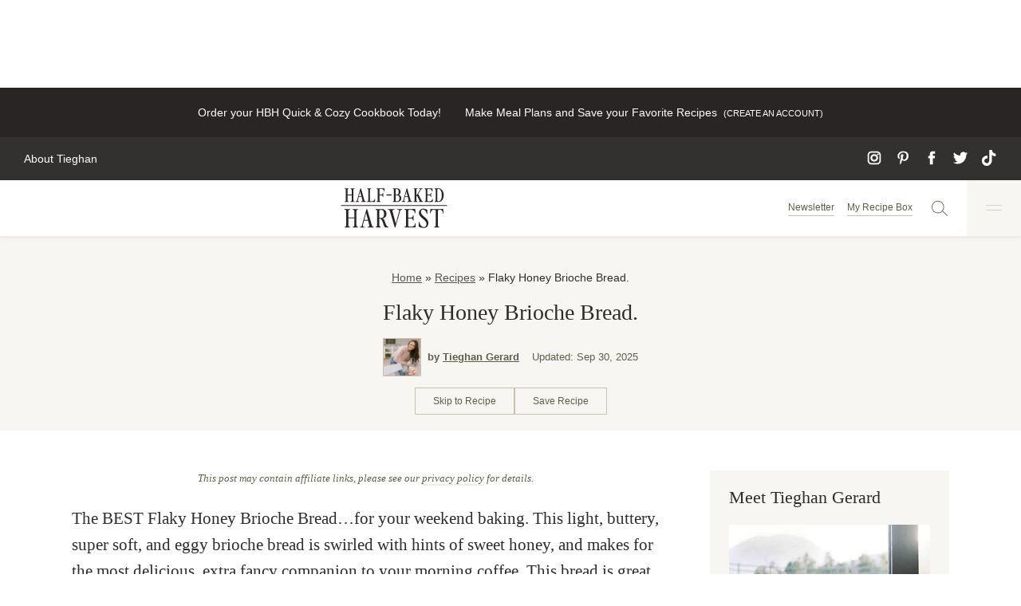

--- FILE ---
content_type: text/html; charset=UTF-8
request_url: https://www.halfbakedharvest.com/flaky-honey-brioche-bread/
body_size: 117640
content:
<!DOCTYPE html><html lang="en-US"><head><script data-no-optimize="1" data-cfasync="false">!function(){"use strict";const t={adt_ei:{identityApiKey:"plainText",source:"url",type:"plaintext",priority:1},adt_eih:{identityApiKey:"sha256",source:"urlh",type:"hashed",priority:2},sh_kit:{identityApiKey:"sha256",source:"urlhck",type:"hashed",priority:3}},e=Object.keys(t);function i(t){return function(t){const e=t.match(/((?=([a-z0-9._!#$%+^&*()[\]<>-]+))\2@[a-z0-9._-]+\.[a-z0-9._-]+)/gi);return e?e[0]:""}(function(t){return t.replace(/\s/g,"")}(t.toLowerCase()))}!async function(){const n=new URL(window.location.href),o=n.searchParams;let a=null;const r=Object.entries(t).sort(([,t],[,e])=>t.priority-e.priority).map(([t])=>t);for(const e of r){const n=o.get(e),r=t[e];if(!n||!r)continue;const c=decodeURIComponent(n),d="plaintext"===r.type&&i(c),s="hashed"===r.type&&c;if(d||s){a={value:c,config:r};break}}if(a){const{value:t,config:e}=a;window.adthrive=window.adthrive||{},window.adthrive.cmd=window.adthrive.cmd||[],window.adthrive.cmd.push(function(){window.adthrive.identityApi({source:e.source,[e.identityApiKey]:t},({success:i,data:n})=>{i?window.adthrive.log("info","Plugin","detectEmails",`Identity API called with ${e.type} email: ${t}`,n):window.adthrive.log("warning","Plugin","detectEmails",`Failed to call Identity API with ${e.type} email: ${t}`,n)})})}!function(t,e){const i=new URL(e);t.forEach(t=>i.searchParams.delete(t)),history.replaceState(null,"",i.toString())}(e,n)}()}();
</script><meta name='robots' content='index, follow, max-image-preview:large, max-snippet:-1, max-video-preview:-1' />
	<style></style>
	<style data-no-optimize="1" data-cfasync="false"></style>
<script data-no-optimize="1" data-cfasync="false">
	window.adthriveCLS = {
		enabledLocations: ['Content', 'Recipe'],
		injectedSlots: [],
		injectedFromPlugin: true,
		branch: '2df777a',bucket: 'prod',			};
	window.adthriveCLS.siteAds = {"betaTester":true,"targeting":[{"value":"58c18d1bf051050f829e3c0b","key":"siteId"},{"value":"6233884d0cded670886f371c","key":"organizationId"},{"value":"Half Baked Harvest","key":"siteName"},{"value":"AdThrive Edge","key":"service"},{"value":"on","key":"bidding"},{"value":["Food"],"key":"verticals"}],"siteUrl":"https://halfbakedharvest.com/","siteId":"58c18d1bf051050f829e3c0b","siteName":"Half Baked Harvest","breakpoints":{"tablet":768,"desktop":1024},"cloudflare":{"version":"b770817"},"adUnits":[{"sequence":null,"thirdPartyAdUnitName":null,"targeting":[{"value":["Header"],"key":"location"}],"devices":["desktop"],"name":"Header","sticky":false,"location":"Header","dynamic":{"pageSelector":"body:not(.page-id-7866)","spacing":0,"max":1,"lazyMax":null,"enable":true,"lazy":false,"elementSelector":".top-bar","skip":0,"classNames":[],"position":"beforebegin","every":1,"enabled":true},"stickyOverlapSelector":"","adSizes":[[970,90],[728,90],[468,60],[320,50],[320,100]],"priority":399,"autosize":true},{"sequence":1,"thirdPartyAdUnitName":null,"targeting":[{"value":["Sidebar"],"key":"location"}],"devices":["desktop"],"name":"Sidebar_1","sticky":false,"location":"Sidebar","dynamic":{"pageSelector":"body:not(.has-category-nine-favorite-things)","spacing":0,"max":1,"lazyMax":null,"enable":true,"lazy":false,"elementSelector":".sidebar-primary > *","skip":0,"classNames":[],"position":"afterend","every":1,"enabled":true},"stickyOverlapSelector":"","adSizes":[[300,250]],"priority":299,"autosize":true},{"sequence":2,"thirdPartyAdUnitName":null,"targeting":[{"value":["Sidebar"],"key":"location"}],"devices":["desktop"],"name":"Sidebar_2","sticky":false,"location":"Sidebar","dynamic":{"pageSelector":"body:not(.has-category-nine-favorite-things)","spacing":0,"max":2,"lazyMax":null,"enable":true,"lazy":false,"elementSelector":".sidebar-primary > *","skip":2,"classNames":[],"position":"afterend","every":1,"enabled":true},"stickyOverlapSelector":"","adSizes":[[160,600],[336,280],[320,50],[300,600],[250,250],[1,1],[320,100],[300,1050],[300,50],[300,420],[300,250]],"priority":298,"autosize":true},{"sequence":9,"thirdPartyAdUnitName":null,"targeting":[{"value":["Sidebar"],"key":"location"},{"value":true,"key":"sticky"}],"devices":["desktop"],"name":"Sidebar_9","sticky":true,"location":"Sidebar","dynamic":{"pageSelector":"","spacing":0,"max":1,"lazyMax":null,"enable":true,"lazy":false,"elementSelector":".sidebar-primary","skip":0,"classNames":[],"position":"beforeend","every":1,"enabled":true},"stickyOverlapSelector":".site-footer, .recipe-footer-posts-nav-inner","adSizes":[[160,600],[336,280],[320,50],[300,600],[250,250],[1,1],[320,100],[300,1050],[300,50],[300,420],[300,250]],"priority":291,"autosize":true},{"sequence":1,"thirdPartyAdUnitName":null,"targeting":[{"value":["Content"],"key":"location"}],"devices":["desktop","tablet","phone"],"name":"Content_1","sticky":false,"location":"Content","dynamic":{"pageSelector":"body.home, meta[content=\"https://www.halfbakedharvest.com/129772-2/\"]","spacing":0,"max":0,"lazyMax":3,"enable":true,"lazy":true,"elementSelector":".entry-content > .block-newsletter, .entry-content > .wp-container-6, .entry-content > div:last-of-type","skip":0,"classNames":[],"position":"beforebegin","every":1,"enabled":true},"stickyOverlapSelector":"","adSizes":[[728,90],[336,280],[320,50],[468,60],[970,90],[250,250],[1,1],[320,100],[970,250],[1,2],[300,50],[300,300],[552,334],[728,250],[300,250]],"priority":199,"autosize":true},{"sequence":null,"thirdPartyAdUnitName":null,"targeting":[{"value":["Content"],"key":"location"}],"devices":["desktop"],"name":"Content","sticky":false,"location":"Content","dynamic":{"pageSelector":"body.single:not(.has-category-nine-favorite-things):not(.postid-170073)","spacing":1.3,"max":3,"lazyMax":96,"enable":true,"lazy":true,"elementSelector":".entry-content > p:not(:has(strong)),\n.site-main,\n.entry-content .is-layout-constrained > .wp-block-group__inner-container > p:not(:has(strong)),\n.entry-content .wp-block-group > .wp-block-group__inner-container > p:not(:has(strong))","skip":2,"classNames":[],"position":"afterend","every":1,"enabled":true},"stickyOverlapSelector":"","adSizes":[[728,90],[336,280],[320,50],[468,60],[970,90],[250,250],[1,1],[320,100],[970,250],[1,2],[300,50],[300,300],[552,334],[728,250],[300,250]],"priority":199,"autosize":true},{"sequence":null,"thirdPartyAdUnitName":null,"targeting":[{"value":["Content"],"key":"location"}],"devices":["tablet","phone"],"name":"Content","sticky":false,"location":"Content","dynamic":{"pageSelector":"body.single:not(.has-category-nine-favorite-things):not(.postid-170073)","spacing":1.2,"max":3,"lazyMax":96,"enable":true,"lazy":true,"elementSelector":".entry-content > p:not(:has(strong)),\n.entry-content .is-layout-constrained > .wp-block-group__inner-container > p:not(:has(strong)),\n.entry-content .wp-block-group > .wp-block-group__inner-container > p:not(:has(strong))","skip":2,"classNames":[],"position":"afterend","every":1,"enabled":true},"stickyOverlapSelector":"","adSizes":[[728,90],[336,280],[320,50],[468,60],[970,90],[250,250],[1,1],[320,100],[970,250],[1,2],[300,50],[300,300],[552,334],[728,250],[300,250]],"priority":199,"autosize":true},{"sequence":null,"thirdPartyAdUnitName":null,"targeting":[{"value":["Recipe"],"key":"location"}],"devices":["desktop","tablet"],"name":"Recipe","sticky":false,"location":"Recipe","dynamic":{"pageSelector":"","spacing":0.7,"max":3,"lazyMax":null,"enable":true,"lazy":false,"elementSelector":".wprm-recipe-container:not(.wprm-recipe-container ~ .wprm-recipe-container) .wprm-recipe-ingredients-container li, \n.wprm-recipe-container:not(.wprm-recipe-container ~ .wprm-recipe-container) .wprm-recipe-instructions-container li,\n.wprm-recipe-container:not(.wprm-recipe-container ~ .wprm-recipe-container) .wprm-recipe-notes > span, \n.wprm-recipe-container:not(.wprm-recipe-container ~ .wprm-recipe-container) .wprm-recipe-notes li","skip":0,"classNames":[],"position":"beforebegin","every":1,"enabled":true},"stickyOverlapSelector":"","adSizes":[[320,50],[250,250],[1,1],[320,100],[1,2],[300,50],[320,300],[300,390],[300,250]],"priority":-101,"autosize":true},{"sequence":1,"thirdPartyAdUnitName":null,"targeting":[{"value":["Recipe"],"key":"location"}],"devices":["phone"],"name":"Recipe_1","sticky":false,"location":"Recipe","dynamic":{"pageSelector":"","spacing":0,"max":1,"lazyMax":null,"enable":true,"lazy":false,"elementSelector":".wprm-recipe-ingredients-container","skip":0,"classNames":[],"position":"beforebegin","every":1,"enabled":true},"stickyOverlapSelector":"","adSizes":[[320,50],[250,250],[1,1],[320,100],[1,2],[300,50],[320,300],[300,390],[300,250]],"priority":-101,"autosize":true},{"sequence":2,"thirdPartyAdUnitName":null,"targeting":[{"value":["Recipe"],"key":"location"}],"devices":["phone"],"name":"Recipe_2","sticky":false,"location":"Recipe","dynamic":{"pageSelector":"","spacing":0.3,"max":1,"lazyMax":null,"enable":true,"lazy":false,"elementSelector":".wprm-recipe-container:not(.wprm-recipe-container ~ .wprm-recipe-container) .wprm-recipe-ingredients-container,\n.wprm-recipe-container:not(.wprm-recipe-container ~ .wprm-recipe-container) .wprm-recipe-instructions-container,\n.wprm-recipe-container:not(.wprm-recipe-container ~ .wprm-recipe-container) .wprm-recipe-notes-container","skip":0,"classNames":[],"position":"afterend","every":1,"enabled":true},"stickyOverlapSelector":"","adSizes":[[320,50],[250,250],[1,1],[320,100],[1,2],[300,50],[320,300],[300,390],[300,250]],"priority":-102,"autosize":true},{"sequence":3,"thirdPartyAdUnitName":null,"targeting":[{"value":["Recipe"],"key":"location"}],"devices":["phone"],"name":"Recipe_3","sticky":false,"location":"Recipe","dynamic":{"pageSelector":"","spacing":0,"max":1,"lazyMax":null,"enable":true,"lazy":false,"elementSelector":".wprm-recipe-container:not(.wprm-recipe-container ~ .wprm-recipe-container) .wprm-recipe-instructions-container:has(li ~ li) li:not(:first-of-type) ~ li,\n.wprm-recipe-container:not(.wprm-recipe-container ~ .wprm-recipe-container) .wprm-recipe-instructions-container span:not(:first-of-type) ~ span","skip":0,"classNames":[],"position":"afterend","every":1,"enabled":true},"stickyOverlapSelector":"","adSizes":[[320,50],[250,250],[1,1],[320,100],[1,2],[300,50],[320,300],[300,390],[300,250]],"priority":-103,"autosize":true},{"sequence":null,"thirdPartyAdUnitName":null,"targeting":[{"value":["Below Post"],"key":"location"}],"devices":["phone","tablet","desktop"],"name":"Below_Post","sticky":false,"location":"Below Post","dynamic":{"pageSelector":"body.single","spacing":0.7,"max":0,"lazyMax":4,"enable":true,"lazy":true,"elementSelector":".slick-inline-search-panel, #comments > ol > li","skip":0,"classNames":[],"position":"afterend","every":1,"enabled":true},"stickyOverlapSelector":"","adSizes":[[728,90],[336,280],[320,50],[468,60],[250,250],[1,1],[320,100],[300,250],[970,250],[728,250]],"priority":99,"autosize":true},{"sequence":null,"thirdPartyAdUnitName":null,"targeting":[{"value":["Footer"],"key":"location"},{"value":true,"key":"sticky"}],"devices":["desktop"],"name":"Footer","sticky":true,"location":"Footer","dynamic":{"pageSelector":"body:not(.has-category-nine-favorite-things)","spacing":0,"max":1,"lazyMax":null,"enable":true,"lazy":false,"elementSelector":"body","skip":0,"classNames":[],"position":"beforeend","every":1,"enabled":true},"stickyOverlapSelector":"","adSizes":[[320,50],[320,100],[728,90],[970,90],[468,60],[1,1],[300,50]],"priority":-1,"autosize":true},{"sequence":null,"thirdPartyAdUnitName":null,"targeting":[{"value":["Footer"],"key":"location"},{"value":true,"key":"sticky"}],"devices":["tablet","phone"],"name":"Footer","sticky":true,"location":"Footer","dynamic":{"pageSelector":"body:not(.page-id-105536)","spacing":0,"max":1,"lazyMax":null,"enable":true,"lazy":false,"elementSelector":"body","skip":0,"classNames":[],"position":"beforeend","every":1,"enabled":true},"stickyOverlapSelector":"","adSizes":[[320,50],[320,100],[728,90],[970,90],[468,60],[1,1],[300,50]],"priority":-1,"autosize":true},{"sequence":4,"thirdPartyAdUnitName":null,"targeting":[{"value":["Recipe"],"key":"location"}],"devices":["desktop","tablet"],"name":"Recipe_4","sticky":false,"location":"Recipe","dynamic":{"pageSelector":"","spacing":0.7,"max":0,"lazyMax":2,"enable":true,"lazy":true,"elementSelector":".wprm-recipe-container ~ .wprm-recipe-container .wprm-recipe-ingredients-container li, \n.wprm-recipe-container ~ .wprm-recipe-container .wprm-recipe-instructions-container li","skip":0,"classNames":[],"position":"beforebegin","every":1,"enabled":true},"stickyOverlapSelector":"","adSizes":[[1,1],[1,2],[250,250],[300,50],[300,250],[300,390],[320,50],[320,100],[320,300]],"priority":-104,"autosize":true},{"sequence":4,"thirdPartyAdUnitName":null,"targeting":[{"value":["Recipe"],"key":"location"}],"devices":["phone"],"name":"Recipe_4","sticky":false,"location":"Recipe","dynamic":{"pageSelector":"","spacing":0,"max":0,"lazyMax":2,"enable":true,"lazy":true,"elementSelector":".wprm-recipe-container ~ .wprm-recipe-container .wprm-recipe-ingredients-container,\n.wprm-recipe-container ~ .wprm-recipe-container .wprm-recipe-instructions-container","skip":0,"classNames":[],"position":"afterend","every":1,"enabled":true},"stickyOverlapSelector":"","adSizes":[[1,1],[1,2],[250,250],[300,50],[300,250],[300,390],[320,50],[320,100],[320,300]],"priority":-104,"autosize":true},{"sequence":null,"thirdPartyAdUnitName":null,"targeting":[{"value":["Content"],"key":"location"}],"devices":["desktop"],"name":"Content","sticky":false,"location":"Content","dynamic":{"pageSelector":"body.page-template-videos","spacing":0,"max":3,"lazyMax":null,"enable":true,"lazy":false,"elementSelector":".post-summary","skip":3,"classNames":[],"position":"afterend","every":8,"enabled":true},"stickyOverlapSelector":"","adSizes":[[970,90],[728,90],[468,60],[320,50],[320,100],[300,50],[1,2]],"priority":199,"autosize":true},{"sequence":null,"thirdPartyAdUnitName":null,"targeting":[{"value":["Content"],"key":"location"}],"devices":["phone","tablet"],"name":"Content","sticky":false,"location":"Content","dynamic":{"pageSelector":"body.page-template-videos","spacing":0,"max":3,"lazyMax":2,"enable":true,"lazy":true,"elementSelector":".post-summary","skip":1,"classNames":[],"position":"afterend","every":4,"enabled":true},"stickyOverlapSelector":"","adSizes":[[728,90],[336,280],[320,50],[468,60],[970,90],[250,250],[1,1],[320,100],[970,250],[1,2],[300,50],[300,300],[552,334],[728,250],[300,250]],"priority":199,"autosize":true},{"sequence":1,"thirdPartyAdUnitName":null,"targeting":[{"value":["Content"],"key":"location"}],"devices":["desktop","tablet"],"name":"Content_1","sticky":false,"location":"Content","dynamic":{"pageSelector":"body.page-template-shop","spacing":0,"max":1,"lazyMax":null,"enable":true,"lazy":false,"elementSelector":".sc-lists-container","skip":0,"classNames":[],"position":"beforebegin","every":1,"enabled":true},"stickyOverlapSelector":"","adSizes":[[970,250],[970,90],[728,90],[728,250]],"priority":199,"autosize":true},{"sequence":1,"thirdPartyAdUnitName":null,"targeting":[{"value":["Below Post"],"key":"location"}],"devices":["desktop","tablet"],"name":"Below_Post_1","sticky":false,"location":"Below Post","dynamic":{"pageSelector":"body.page-template-shop","spacing":0,"max":1,"lazyMax":null,"enable":true,"lazy":false,"elementSelector":".sc-lists-container","skip":0,"classNames":[],"position":"afterend","every":1,"enabled":true},"stickyOverlapSelector":"","adSizes":[[970,250],[970,90],[728,250],[728,90]],"priority":99,"autosize":true},{"sequence":null,"thirdPartyAdUnitName":null,"targeting":[{"value":["Content"],"key":"location"}],"devices":["phone"],"name":"Content","sticky":false,"location":"Content","dynamic":{"pageSelector":"body.page-template-shop","spacing":0,"max":3,"lazyMax":2,"enable":true,"lazy":true,"elementSelector":".sc-list-items > a","skip":1,"classNames":[],"position":"afterend","every":4,"enabled":true},"stickyOverlapSelector":"","adSizes":[[728,90],[336,280],[320,50],[468,60],[970,90],[250,250],[1,1],[320,100],[970,250],[1,2],[300,50],[300,300],[552,334],[728,250],[300,250]],"priority":199,"autosize":true},{"sequence":null,"thirdPartyAdUnitName":null,"targeting":[{"value":["Content"],"key":"location"}],"devices":["desktop"],"name":"Content","sticky":false,"location":"Content","dynamic":{"pageSelector":"body.page-template-latest-recipes","spacing":0,"max":1,"lazyMax":2,"enable":true,"lazy":true,"elementSelector":".results > article:nth-child(4n)","skip":0,"classNames":[],"position":"afterend","every":8,"enabled":true},"stickyOverlapSelector":"","adSizes":[[970,90],[728,90],[468,60],[320,50],[320,100],[300,50],[1,2]],"priority":199,"autosize":true},{"sequence":null,"thirdPartyAdUnitName":null,"targeting":[{"value":["Content"],"key":"location"}],"devices":["phone","tablet"],"name":"Content","sticky":false,"location":"Content","dynamic":{"pageSelector":"body.page-template-latest-recipes","spacing":0,"max":1,"lazyMax":5,"enable":true,"lazy":true,"elementSelector":".results > article:nth-child(2n)","skip":0,"classNames":[],"position":"afterend","every":4,"enabled":true},"stickyOverlapSelector":"","adSizes":[[728,90],[336,280],[320,50],[468,60],[970,90],[250,250],[1,1],[320,100],[970,250],[1,2],[300,50],[300,300],[552,334],[728,250],[300,250]],"priority":199,"autosize":true},{"sequence":null,"thirdPartyAdUnitName":null,"targeting":[{"value":["Content"],"key":"location"}],"devices":["desktop"],"name":"Content","sticky":false,"location":"Content","dynamic":{"pageSelector":"body.page-template-recipe-index","spacing":0,"max":0,"lazyMax":3,"enable":true,"lazy":true,"elementSelector":".entry-content > div","skip":3,"classNames":[],"position":"afterend","every":1,"enabled":true},"stickyOverlapSelector":"","adSizes":[[970,90],[728,90],[468,60],[320,50],[320,100],[300,50],[1,2]],"priority":199,"autosize":true},{"sequence":null,"thirdPartyAdUnitName":null,"targeting":[{"value":["Content"],"key":"location"}],"devices":["phone","tablet"],"name":"Content","sticky":false,"location":"Content","dynamic":{"pageSelector":"body.page-template-recipe-index","spacing":0,"max":1,"lazyMax":4,"enable":true,"lazy":true,"elementSelector":".entry-content > div","skip":0,"classNames":[],"position":"afterend","every":1,"enabled":true},"stickyOverlapSelector":"","adSizes":[[728,90],[336,280],[320,50],[468,60],[970,90],[250,250],[1,1],[320,100],[970,250],[1,2],[300,50],[300,300],[552,334],[728,250],[300,250]],"priority":199,"autosize":true},{"sequence":null,"thirdPartyAdUnitName":null,"targeting":[{"value":["Content"],"key":"location"}],"devices":["desktop"],"name":"Content","sticky":false,"location":"Content","dynamic":{"pageSelector":"body.page-id-128411","spacing":0,"max":1,"lazyMax":3,"enable":true,"lazy":true,"elementSelector":".entry-content, .entry-content > .wp-block-media-text, .entry-content > .wp-block-separator","skip":1,"classNames":[],"position":"afterend","every":1,"enabled":true},"stickyOverlapSelector":"","adSizes":[[728,90],[336,280],[320,50],[468,60],[970,90],[250,250],[1,1],[320,100],[970,250],[1,2],[300,50],[300,300],[552,334],[728,250],[300,250]],"priority":199,"autosize":true},{"sequence":null,"thirdPartyAdUnitName":null,"targeting":[{"value":["Content"],"key":"location"}],"devices":["tablet","phone"],"name":"Content","sticky":false,"location":"Content","dynamic":{"pageSelector":"body.page-id-128411","spacing":0,"max":2,"lazyMax":5,"enable":true,"lazy":true,"elementSelector":".entry-content, .entry-content > .wp-block-media-text, .entry-content > .wp-block-separator","skip":1,"classNames":[],"position":"afterend","every":1,"enabled":true},"stickyOverlapSelector":"","adSizes":[[728,90],[336,280],[320,50],[468,60],[970,90],[250,250],[1,1],[320,100],[970,250],[1,2],[300,50],[300,300],[552,334],[728,250],[300,250]],"priority":199,"autosize":true},{"sequence":null,"thirdPartyAdUnitName":null,"targeting":[{"value":["Content"],"key":"location"}],"devices":["desktop","tablet","phone"],"name":"Content","sticky":false,"location":"Content","dynamic":{"pageSelector":"body.postid-170073","spacing":0,"max":3,"lazyMax":96,"enable":true,"lazy":true,"elementSelector":".entry-content > p:not(:has(img))","skip":2,"classNames":[],"position":"afterend","every":1,"enabled":true},"stickyOverlapSelector":"","adSizes":[[970,90],[728,90],[468,60],[320,50],[320,100],[300,50],[1,2]],"priority":199,"autosize":true},{"sequence":9,"thirdPartyAdUnitName":null,"targeting":[{"value":["Sidebar"],"key":"location"},{"value":true,"key":"sticky"}],"devices":["desktop"],"name":"Sidebar_9","sticky":true,"location":"Sidebar","dynamic":{"pageSelector":"div.page-grid","spacing":0,"max":1,"lazyMax":null,"enable":true,"lazy":false,"elementSelector":".border-t-lightGrey","skip":0,"classNames":[],"position":"beforeend","every":1,"enabled":true},"stickyOverlapSelector":".adthrive-footer-message","adSizes":[[160,600],[336,280],[320,50],[300,600],[250,250],[1,1],[320,100],[300,1050],[300,50],[300,420],[300,250]],"priority":291,"autosize":true},{"sequence":1,"thirdPartyAdUnitName":null,"targeting":[{"value":["Recipe"],"key":"location"}],"devices":["desktop","tablet"],"name":"Recipe_1","sticky":false,"location":"Recipe","dynamic":{"pageSelector":"div.page-grid","spacing":0,"max":1,"lazyMax":null,"enable":true,"lazy":false,"elementSelector":".space-y-4 > .flex","skip":0,"classNames":[],"position":"afterbegin","every":1,"enabled":true},"stickyOverlapSelector":"","adSizes":[[320,50],[250,250],[1,1],[320,100],[300,50],[320,300],[300,390],[300,250],[1,2]],"priority":-101,"autosize":true},{"sequence":1,"thirdPartyAdUnitName":null,"targeting":[{"value":["Recipe"],"key":"location"}],"devices":["phone"],"name":"Recipe_1","sticky":false,"location":"Recipe","dynamic":{"pageSelector":"div.page-grid","spacing":0,"max":1,"lazyMax":null,"enable":true,"lazy":false,"elementSelector":".border-t-lightGrey","skip":0,"classNames":[],"position":"afterend","every":1,"enabled":true},"stickyOverlapSelector":"","adSizes":[[320,50],[250,250],[1,1],[320,100],[300,50],[320,300],[300,390],[300,250],[1,2]],"priority":-101,"autosize":true}],"adDensityLayout":{"mobile":{"adDensity":0.2,"onePerViewport":false},"pageOverrides":[{"mobile":{"adDensity":0.3,"onePerViewport":false},"note":null,"pageSelector":"body.page","desktop":{"adDensity":0.3,"onePerViewport":false}},{"mobile":{"adDensity":0.99,"onePerViewport":false},"note":null,"pageSelector":"body.home, meta[content=\"https://www.halfbakedharvest.com/129772-2/\"]","desktop":{"adDensity":0.99,"onePerViewport":false}},{"mobile":{"adDensity":0.2,"onePerViewport":false},"note":"https://raptive.zendesk.com/agent/tickets/368379","pageSelector":"body.postid-172118","desktop":{"adDensity":0.2,"onePerViewport":false}},{"mobile":{"adDensity":0.2,"onePerViewport":false},"note":"https://raptive.zendesk.com/agent/tickets/368379","pageSelector":"body.postid-172194","desktop":{"adDensity":0.2,"onePerViewport":false}}],"desktop":{"adDensity":0.2,"onePerViewport":false}},"adDensityEnabled":true,"dynamicAdDensityLayout":{"mobile":0.24,"desktop":0.24},"siteExperiments":[],"adTypes":{"sponsorTileDesktop":true,"interscrollerDesktop":true,"nativeBelowPostDesktop":true,"miniscroller":true,"largeFormatsMobile":true,"nativeMobileContent":true,"inRecipeRecommendationMobile":true,"nativeMobileRecipe":true,"sponsorTileMobile":true,"expandableCatalogAdsMobile":false,"frameAdsMobile":true,"outstreamMobile":true,"nativeHeaderMobile":true,"frameAdsDesktop":true,"inRecipeRecommendationDesktop":true,"expandableFooterDesktop":true,"nativeDesktopContent":true,"outstreamDesktop":true,"animatedFooter":true,"skylineHeader":false,"expandableFooter":true,"nativeDesktopSidebar":true,"videoFootersMobile":true,"videoFootersDesktop":true,"interscroller":false,"nativeDesktopRecipe":true,"nativeHeaderDesktop":true,"nativeBelowPostMobile":true,"expandableCatalogAdsDesktop":true,"largeFormatsDesktop":true},"adOptions":{"theTradeDesk":true,"usCmpClickWrap":{"enabled":false,"regions":[]},"undertone":true,"sidebarConfig":{"dynamicStickySidebar":{"minHeight":1800,"enabled":true,"blockedSelectors":[]}},"footerCloseButton":true,"teads":true,"seedtag":true,"pmp":true,"thirtyThreeAcross":true,"sharethrough":true,"optimizeVideoPlayersForEarnings":true,"removeVideoTitleWrapper":true,"pubMatic":true,"contentTermsFooterEnabled":true,"infiniteScroll":false,"longerVideoAdPod":true,"yahoossp":true,"spa":false,"stickyContainerConfig":{"recipeDesktop":{"minHeight":null,"enabled":false},"blockedSelectors":[],"stickyHeaderSelectors":[],"content":{"minHeight":null,"enabled":false},"recipeMobile":{"minHeight":null,"enabled":false}},"gatedPrint":{"printClasses":[],"siteEmailServiceProviderId":"f70bf7e3-18f7-40db-aee2-25af49a933cb","defaultOptIn":true,"closeButtonEnabled":false,"enabled":true,"newsletterPromptEnabled":true},"yieldmo":true,"footerSelector":".copyright","consentMode":{"enabled":false,"customVendorList":""},"amazonUAM":true,"gamMCMEnabled":true,"gamMCMChildNetworkCode":"22494939700","rubiconMediaMath":true,"rubicon":true,"conversant":true,"openx":true,"customCreativeEnabled":true,"mobileHeaderHeight":1,"secColor":"#000000","unruly":true,"mediaGrid":true,"bRealTime":false,"adInViewTime":null,"regulatory":{"privacyPolicyUrl":"","termsOfServiceUrl":""},"gumgum":true,"comscoreFooter":true,"desktopInterstitial":false,"contentAdXExpansionDesktop":true,"amx":true,"footerCloseButtonDesktop":false,"ozone":true,"isAutoOptimized":false,"comscoreTAL":true,"targetaff":true,"bgColor":"#FFFFFF","advancePlaylistOptions":{"playlistPlayer":{"enabled":true},"relatedPlayer":{"enabled":true,"applyToFirst":false}},"kargo":true,"liveRampATS":true,"footerCloseButtonMobile":false,"interstitialBlockedPageSelectors":"","prioritizeShorterVideoAds":true,"allowSmallerAdSizes":true,"comscore":"Food","blis":true,"wakeLock":{"desktopEnabled":true,"mobileValue":15,"mobileEnabled":true,"desktopValue":30},"mobileInterstitial":false,"tripleLift":true,"sensitiveCategories":["alc","cbd","dat","gamc","pol","ske"],"liveRamp":true,"adthriveEmailIdentity":true,"criteo":true,"nativo":true,"infiniteScrollOptions":{"selector":"","heightThreshold":0},"siteAttributes":{"mobileHeaderSelectors":[],"desktopHeaderSelectors":[]},"dynamicContentSlotLazyLoading":true,"clsOptimizedAds":true,"ogury":true,"verticals":["Food"],"inImage":false,"stackadapt":true,"usCMP":{"regions":[],"defaultOptIn":false,"enabled":false,"strictMode":false},"contentAdXExpansionMobile":true,"advancePlaylist":true,"medianet":true,"delayLoading":true,"inImageZone":null,"appNexus":true,"rise":true,"liveRampId":"","infiniteScrollRefresh":false,"indexExchange":true},"siteAdsProfiles":[],"thirdPartySiteConfig":{"partners":{"discounts":[]}},"featureRollouts":{"disable-restart-sticky-video-inactive":{"featureRolloutId":51,"data":null,"enabled":true}},"videoPlayers":{"contextual":{"autoplayCollapsibleEnabled":true,"overrideEmbedLocation":false,"defaultPlayerType":"static"},"videoEmbed":"wordpress","footerSelector":"","contentSpecificPlaylists":[{"isDraft":false,"playlistId":"hTGinqKJ","categories":["desserts"],"shuffle":false}],"players":[{"devices":["desktop","mobile"],"description":"","id":4055702,"title":"Stationary related player - desktop and mobile","type":"stationaryRelated","enabled":true,"playerId":"viJNZDos"},{"playlistId":"","pageSelector":"","devices":["mobile"],"mobileLocation":"top-center","description":"","skip":3,"title":"","type":"stickyRelated","enabled":true,"elementSelector":".post-content > p,\n.entry-content > p,\n.entry-content .is-layout-constrained > .wp-block-group__inner-container > p,\n.entry-content .wp-block-group > .wp-block-group__inner-container > p","id":4055704,"position":"afterend","saveVideoCloseState":false,"shuffle":false,"mobileHeaderSelector":".site-header","playerId":"viJNZDos"},{"playlistId":"WcgXmwVs","pageSelector":"","devices":["mobile"],"mobileLocation":"top-center","description":"","skip":0,"title":"VIDEOS YOU MAY ALSO LIKE","type":"stickyPlaylist","enabled":true,"footerSelector":"","elementSelector":"body.single:not(.has-category-nine-favorite-things) .post-content > p:nth-of-type(2n),\nbody.single:not(.has-category-nine-favorite-things) .entry-content > p:nth-of-type(2n),\nbody.single:not(.has-category-nine-favorite-things) .entry-content .is-layout-constrained > .wp-block-group__inner-container > p:nth-of-type(2n),\nbody.single:not(.has-category-nine-favorite-things) .entry-content .wp-block-group > .wp-block-group__inner-container > p:nth-of-type(2n),\nbody.page-id-7866 .entry-header","id":4055706,"position":"afterend","saveVideoCloseState":false,"shuffle":true,"mobileHeaderSelector":null,"playerId":"5lkW2Ui3"},{"playlistId":"","pageSelector":"","devices":["desktop"],"description":"","skip":3,"title":"","type":"stickyRelated","enabled":true,"elementSelector":".post-content > p,\n.entry-content > p,\n.entry-content .is-layout-constrained > .wp-block-group__inner-container > p,\n.entry-content .wp-block-group > .wp-block-group__inner-container > p","id":4055703,"position":"afterend","saveVideoCloseState":false,"shuffle":false,"mobileHeaderSelector":null,"playerId":"viJNZDos"},{"playlistId":"WcgXmwVs","pageSelector":"","devices":["desktop"],"description":"","skip":0,"title":"VIDEOS YOU MAY ALSO LIKE","type":"stickyPlaylist","enabled":true,"footerSelector":"","elementSelector":"body.single:not(.has-category-nine-favorite-things) .post-content > p:nth-of-type(2n),\nbody.single:not(.has-category-nine-favorite-things) .entry-content > p:nth-of-type(2n),\nbody.single:not(.has-category-nine-favorite-things) .entry-content .is-layout-constrained > .wp-block-group__inner-container > p:nth-of-type(2n),\nbody.single:not(.has-category-nine-favorite-things) .entry-content .wp-block-group > .wp-block-group__inner-container > p:nth-of-type(2n),\nbody.page-id-7866 .entry-header","id":4055705,"position":"afterend","saveVideoCloseState":false,"shuffle":true,"mobileHeaderSelector":null,"playerId":"5lkW2Ui3"}],"partners":{"theTradeDesk":true,"unruly":true,"mediaGrid":true,"undertone":true,"gumgum":true,"seedtag":true,"amx":true,"ozone":true,"pmp":true,"kargo":true,"stickyOutstream":{"desktop":{"enabled":true},"blockedPageSelectors":"body.wprm-print.wprm-print-recipe, body.adthrive-device-phone.home, body.__variable_66dfe0.adthrive-device-phone","mobileLocation":"bottom-left","allowOnHomepage":true,"mobile":{"enabled":true},"saveVideoCloseState":false,"mobileHeaderSelector":null,"allowForPageWithStickyPlayer":{"enabled":true}},"sharethrough":true,"blis":true,"tripleLift":true,"pubMatic":true,"criteo":true,"yahoossp":true,"nativo":true,"stackadapt":true,"yieldmo":true,"amazonUAM":true,"medianet":true,"rubicon":true,"appNexus":true,"rise":true,"openx":true,"indexExchange":true}}};</script>

<script data-no-optimize="1" data-cfasync="false">
(function(w, d) {
	w.adthrive = w.adthrive || {};
	w.adthrive.cmd = w.adthrive.cmd || [];
	w.adthrive.plugin = 'adthrive-ads-3.10.0';
	w.adthrive.host = 'ads.adthrive.com';
	w.adthrive.integration = 'plugin';

	var commitParam = (w.adthriveCLS && w.adthriveCLS.bucket !== 'prod' && w.adthriveCLS.branch) ? '&commit=' + w.adthriveCLS.branch : '';

	var s = d.createElement('script');
	s.async = true;
	s.referrerpolicy='no-referrer-when-downgrade';
	s.src = 'https://' + w.adthrive.host + '/sites/58c18d1bf051050f829e3c0b/ads.min.js?referrer=' + w.encodeURIComponent(w.location.href) + commitParam + '&cb=' + (Math.floor(Math.random() * 100) + 1) + '';
	var n = d.getElementsByTagName('script')[0];
	n.parentNode.insertBefore(s, n);
})(window, document);
</script>
<link rel="dns-prefetch" href="https://ads.adthrive.com/"><link rel="preconnect" href="https://ads.adthrive.com/"><link rel="preconnect" href="https://ads.adthrive.com/" crossorigin>
	<!-- This site is optimized with the Yoast SEO Premium plugin v26.7 (Yoast SEO v26.7) - https://yoast.com/wordpress/plugins/seo/ -->
	<meta name="viewport" content="width=device-width, initial-scale=1"><title>Flaky Honey Brioche Bread. - Half Baked Harvest</title><link rel="preload" href="https://www.halfbakedharvest.com/wp-content/uploads/2019/03/3V9A9472-340x510.jpg" as="image" imagesrcset="https://www.halfbakedharvest.com/wp-content/uploads/2019/03/3V9A9472-340x510.jpg 340w, https://www.halfbakedharvest.com/wp-content/uploads/2019/03/3V9A9472-350x525.jpg 350w, https://www.halfbakedharvest.com/wp-content/uploads/2019/03/3V9A9472-700x1050.jpg 700w, https://www.halfbakedharvest.com/wp-content/uploads/2019/03/3V9A9472-768x1152.jpg 768w, https://www.halfbakedharvest.com/wp-content/uploads/2019/03/3V9A9472-1024x1536.jpg 1024w, https://www.halfbakedharvest.com/wp-content/uploads/2019/03/3V9A9472-680x1020.jpg 680w, https://www.halfbakedharvest.com/wp-content/uploads/2019/03/3V9A9472.jpg 1200w" imagesizes="(max-width: 340px) 100vw, 340px" fetchpriority="high"><link rel="preload" href="https://www.halfbakedharvest.com/wp-content/uploads/2019/03/Flaky-Honey-Brioche-Bread-1-700x1050.jpg" as="image" imagesrcset="https://www.halfbakedharvest.com/wp-content/uploads/2019/03/Flaky-Honey-Brioche-Bread-1-700x1050.jpg 700w, https://www.halfbakedharvest.com/wp-content/uploads/2019/03/Flaky-Honey-Brioche-Bread-1-350x525.jpg 350w, https://www.halfbakedharvest.com/wp-content/uploads/2019/03/Flaky-Honey-Brioche-Bread-1-768x1152.jpg 768w, https://www.halfbakedharvest.com/wp-content/uploads/2019/03/Flaky-Honey-Brioche-Bread-1-1024x1536.jpg 1024w, https://www.halfbakedharvest.com/wp-content/uploads/2019/03/Flaky-Honey-Brioche-Bread-1-340x510.jpg 340w, https://www.halfbakedharvest.com/wp-content/uploads/2019/03/Flaky-Honey-Brioche-Bread-1-680x1020.jpg 680w, https://www.halfbakedharvest.com/wp-content/uploads/2019/03/Flaky-Honey-Brioche-Bread-1.jpg 1200w" imagesizes="(max-width: 700px) 100vw, 700px" fetchpriority="high">
<link data-rocket-prefetch href="https://cdn.id5-sync.com" rel="dns-prefetch">
<link data-rocket-prefetch href="https://cdn.brandmetrics.com" rel="dns-prefetch">
<link data-rocket-prefetch href="https://s0.2mdn.net" rel="dns-prefetch">
<link data-rocket-prefetch href="https://imasdk.googleapis.com" rel="dns-prefetch">
<link data-rocket-prefetch href="https://launchpad.privacymanager.io" rel="dns-prefetch">
<link data-rocket-prefetch href="https://ads.pubmatic.com" rel="dns-prefetch">
<link data-rocket-prefetch href="https://launchpad-wrapper.privacymanager.io" rel="dns-prefetch">
<link data-rocket-prefetch href="https://raptive.solutions.cdn.optable.co" rel="dns-prefetch">
<link data-rocket-prefetch href="https://c.aps.amazon-adsystem.com" rel="dns-prefetch">
<link data-rocket-prefetch href="https://ads.adthrive.com" rel="dns-prefetch">
<link data-rocket-prefetch href="https://securepubads.g.doubleclick.net" rel="dns-prefetch">
<link data-rocket-prefetch href="https://www.gstatic.com" rel="dns-prefetch">
<link data-rocket-prefetch href="https://sb.scorecardresearch.com" rel="dns-prefetch">
<link data-rocket-prefetch href="https://www.googletagmanager.com" rel="dns-prefetch">
<link data-rocket-prefetch href="https://config.aps.amazon-adsystem.com" rel="dns-prefetch">
<link data-rocket-prefetch href="https://scripts.jupiter.shop" rel="dns-prefetch">
<link data-rocket-prefetch href="https://widgets.shopstyle.com" rel="dns-prefetch">
<link data-rocket-prefetch href="https://ats-wrapper.privacymanager.io" rel="dns-prefetch">
<link data-rocket-prefetch href="https://a.omappapi.com" rel="dns-prefetch">
<link data-rocket-prefetch href="https://fonts.googleapis.com" rel="dns-prefetch">
<link data-rocket-prefetch href="https://www.google.com" rel="dns-prefetch">
<link data-rocket-prefetch href="https://gpsb-reims.criteo.com" rel="dns-prefetch">
<link data-rocket-prefetch href="https://cdn.jsdelivr.net" rel="dns-prefetch">
<link data-rocket-prefetch href="https://375cf8ce5ba3d47832034345a6ab32d8.safeframe.googlesyndication.com" rel="dns-prefetch">
<link data-rocket-prefetch href="https://s.amazon-adsystem.com" rel="dns-prefetch">
<link data-rocket-prefetch href="https://ep2.adtrafficquality.google" rel="dns-prefetch">
<link data-rocket-prefetch href="https://cdn.undertone.com" rel="dns-prefetch">
<link data-rocket-prefetch href="https://ms-cookie-sync.presage.io" rel="dns-prefetch">
<link data-rocket-prefetch href="https://ssp-sync.criteo.com" rel="dns-prefetch">
<link data-rocket-prefetch href="https://eb2.3lift.com" rel="dns-prefetch">
<link data-rocket-prefetch href="https://prod-cdn.chicoryapp.com" rel="dns-prefetch">
<link data-rocket-prefetch href="https://ssum.casalemedia.com" rel="dns-prefetch">
<style id="wpr-usedcss">img:is([sizes=auto i],[sizes^="auto," i]){contain-intrinsic-size:3000px 1500px}.adthrive-ad{margin-top:10px;margin-bottom:10px;text-align:center;overflow-x:visible;clear:both;line-height:0}body.adthrive-device-desktop .adthrive-comscore,body.adthrive-device-tablet .adthrive-comscore{margin-bottom:0;padding-bottom:100px}body.page-homepage-v3 .adthrive-ad{margin:0}.adthrive-footer{z-index:999999!important}body.adthrive-device-desktop:not(body:has(div.page-grid)) .adthrive-recipe,body.adthrive-device-tablet:not(body:has(div.page-grid)) .adthrive-recipe{float:right;clear:right;margin:0 -60px 10px 10px!important}body:not(body:has(div.page-grid)) .adthrive-sidebar{margin:50px auto!important}body:not(body:has(div.page-grid)) .adthrive-sidebar.adthrive-stuck{margin-top:90px}body:not(body:has(div.page-grid)) .adthrive-sticky-sidebar>div{top:90px!important}body:not(body:has(div.page-grid)) .adthrive-stuck.adthrive-sticky.adthrive-sidebar{top:25px!important}.adthrive-content>div,.adthrive-recipe>div{padding:0!important}body.page-template-recipe-index .adthrive-content,body.page-template-videos .adthrive-content{grid-column:1/-1;width:100%}.adthrive-below-post:before,.adthrive-content:before{content:"Advertisement";font-family:Georgia,Times,Times New Roman,serif;font-size:14px;letter-spacing:1px;margin-top:0;margin-bottom:10px;display:block;color:#888}.adthrive-sticky-outstream>.adthrive-wrapper-float-close{justify-content:flex-end}body.page-template-latest-recipes .adthrive-content{grid-column:1/-1}.adthrive-device-desktop div[data-config=postDCM_below-post]{min-height:825px!important}.adthrive-device-tablet div[data-config=postDCM_below-post]{min-height:770px!important}.adthrive-device-phone div[data-config=postDCM_below-post]{min-height:875px!important}@media print{.adthrive-ad,.adthrive-comscore,.adthrive-native-recipe{display:none!important;height:0;width:0;visibility:hidden}#dpsp-floating-sidebar,#dpsp-pop-up,#dpsp-pop-up-overlay,#dpsp-sticky-bar-wrapper{display:none!important}}body.adthrive-device-desktop:has(div.page-grid) .adthrive-recipe,body.adthrive-device-tablet:has(div.page-grid) .adthrive-recipe{float:right;clear:right;margin-left:10px}@media (min-width:1200px){body:has(div.page-grid) .adthrive-sidebar{right:0;width:320px!important;background-color:#fafafa;border-radius:10px;padding:5px}body:has(div.page-grid) .adthrive-sidebar:not(.adthrive-stuck){position:absolute;top:0;transform:translate(calc(100% + 2rem),400px)}body:has(div.page-grid) .adthrive-sidebar.adthrive-stuck{right:5px}}body:has(div.page-grid) .adthrive-ad iframe{display:inline}@media (max-width:1199px){body:has(div.page-grid) .adthrive-sticky-outstream{margin-bottom:80px}body:has(div.page-grid) .adthrive-sidebar.adthrive-stuck{position:relative!important;margin:20px auto}}body.page-id-7866.adthrive-device-desktop #adthrive-auto-injected-container,body.page-id-7866.adthrive-device-tablet #adthrive-auto-injected-container{max-width:40%!important}img.emoji{display:inline!important;border:none!important;box-shadow:none!important;height:1em!important;width:1em!important;margin:0 .07em!important;vertical-align:-.1em!important;background:0 0!important;padding:0!important}.wp-block-button__link{align-content:center;box-sizing:border-box;cursor:pointer;display:inline-block;height:100%;text-align:center;word-break:break-word}.wp-block-button__link.aligncenter{text-align:center}:where(.wp-block-button__link){border-radius:9999px;box-shadow:none;padding:calc(.667em + 2px) calc(1.333em + 2px);text-decoration:none}:root :where(.wp-block-button .wp-block-button__link.is-style-outline),:root :where(.wp-block-button.is-style-outline>.wp-block-button__link){border:2px solid;padding:.667em 1.333em}:root :where(.wp-block-button .wp-block-button__link.is-style-outline:not(.has-text-color)),:root :where(.wp-block-button.is-style-outline>.wp-block-button__link:not(.has-text-color)){color:currentColor}:root :where(.wp-block-button .wp-block-button__link.is-style-outline:not(.has-background)),:root :where(.wp-block-button.is-style-outline>.wp-block-button__link:not(.has-background)){background-color:initial;background-image:none}:where(.wp-block-calendar table:not(.has-background) th){background:#ddd}:where(.wp-block-columns){margin-bottom:1.75em}:where(.wp-block-columns.has-background){padding:1.25em 2.375em}:where(.wp-block-post-comments input[type=submit]){border:none}:where(.wp-block-cover-image:not(.has-text-color)),:where(.wp-block-cover:not(.has-text-color)){color:#fff}:where(.wp-block-cover-image.is-light:not(.has-text-color)),:where(.wp-block-cover.is-light:not(.has-text-color)){color:#000}:root :where(.wp-block-cover h1:not(.has-text-color)),:root :where(.wp-block-cover h2:not(.has-text-color)),:root :where(.wp-block-cover h3:not(.has-text-color)),:root :where(.wp-block-cover h4:not(.has-text-color)),:root :where(.wp-block-cover h5:not(.has-text-color)),:root :where(.wp-block-cover h6:not(.has-text-color)),:root :where(.wp-block-cover p:not(.has-text-color)){color:inherit}:where(.wp-block-file){margin-bottom:1.5em}:where(.wp-block-file__button){border-radius:2em;display:inline-block;padding:.5em 1em}:where(.wp-block-file__button):is(a):active,:where(.wp-block-file__button):is(a):focus,:where(.wp-block-file__button):is(a):hover,:where(.wp-block-file__button):is(a):visited{box-shadow:none;color:#fff;opacity:.85;text-decoration:none}.wp-block-group{box-sizing:border-box}:where(.wp-block-group.wp-block-group-is-layout-constrained){position:relative}h1.has-background,h2.has-background,h3.has-background,h4.has-background{padding:1.25em 2.375em}.wp-block-image>a,.wp-block-image>figure>a{display:inline-block}.wp-block-image img{box-sizing:border-box;height:auto;max-width:100%;vertical-align:bottom}@media not (prefers-reduced-motion){.wp-block-image img.hide{visibility:hidden}.wp-block-image img.show{animation:.4s show-content-image}}.wp-block-image.aligncenter{text-align:center}.wp-block-image .aligncenter,.wp-block-image.aligncenter{display:table}.wp-block-image .aligncenter{margin-left:auto;margin-right:auto}.wp-block-image :where(figcaption){margin-bottom:1em;margin-top:.5em}:root :where(.wp-block-image.is-style-rounded img,.wp-block-image .is-style-rounded img){border-radius:9999px}.wp-block-image figure{margin:0}@keyframes show-content-image{0%{visibility:hidden}99%{visibility:hidden}to{visibility:visible}}:where(.wp-block-latest-comments:not([style*=line-height] .wp-block-latest-comments__comment)){line-height:1.1}:where(.wp-block-latest-comments:not([style*=line-height] .wp-block-latest-comments__comment-excerpt p)){line-height:1.8}:root :where(.wp-block-latest-posts.is-grid){padding:0}:root :where(.wp-block-latest-posts.wp-block-latest-posts__list){padding-left:0}ol,ul{box-sizing:border-box}:root :where(.wp-block-list.has-background){padding:1.25em 2.375em}:where(.wp-block-navigation.has-background .wp-block-navigation-item a:not(.wp-element-button)),:where(.wp-block-navigation.has-background .wp-block-navigation-submenu a:not(.wp-element-button)){padding:.5em 1em}:where(.wp-block-navigation .wp-block-navigation__submenu-container .wp-block-navigation-item a:not(.wp-element-button)),:where(.wp-block-navigation .wp-block-navigation__submenu-container .wp-block-navigation-submenu a:not(.wp-element-button)),:where(.wp-block-navigation .wp-block-navigation__submenu-container .wp-block-navigation-submenu button.wp-block-navigation-item__content),:where(.wp-block-navigation .wp-block-navigation__submenu-container .wp-block-pages-list__item button.wp-block-navigation-item__content){padding:.5em 1em}:root :where(p.has-background){padding:1.25em 2.375em}:where(p.has-text-color:not(.has-link-color)) a{color:inherit}:where(.wp-block-post-comments-form) input:not([type=submit]),:where(.wp-block-post-comments-form) textarea{border:1px solid #949494;font-family:inherit;font-size:1em}:where(.wp-block-post-comments-form) input:where(:not([type=submit]):not([type=checkbox])),:where(.wp-block-post-comments-form) textarea{padding:calc(.667em + 2px)}:where(.wp-block-post-excerpt){box-sizing:border-box;margin-bottom:var(--wp--style--block-gap);margin-top:var(--wp--style--block-gap)}:where(.wp-block-preformatted.has-background){padding:1.25em 2.375em}:where(.wp-block-search__button){border:1px solid #ccc;padding:6px 10px}:where(.wp-block-search__input){font-family:inherit;font-size:inherit;font-style:inherit;font-weight:inherit;letter-spacing:inherit;line-height:inherit;text-transform:inherit}:where(.wp-block-search__button-inside .wp-block-search__inside-wrapper){border:1px solid #949494;box-sizing:border-box;padding:4px}:where(.wp-block-search__button-inside .wp-block-search__inside-wrapper) .wp-block-search__input{border:none;border-radius:0;padding:0 4px}:where(.wp-block-search__button-inside .wp-block-search__inside-wrapper) .wp-block-search__input:focus{outline:0}:where(.wp-block-search__button-inside .wp-block-search__inside-wrapper) :where(.wp-block-search__button){padding:4px 8px}.wp-block-separator{border:none;border-top:2px solid}:root :where(.wp-block-separator.is-style-dots){height:auto;line-height:1;text-align:center}:root :where(.wp-block-separator.is-style-dots):before{color:currentColor;content:"···";font-family:serif;font-size:1.5em;letter-spacing:2em;padding-left:2em}:root :where(.wp-block-site-logo.is-style-rounded){border-radius:9999px}:where(.wp-block-social-links:not(.is-style-logos-only)) .wp-social-link{background-color:#f0f0f0;color:#444}:where(.wp-block-social-links:not(.is-style-logos-only)) .wp-social-link-amazon{background-color:#f90;color:#fff}:where(.wp-block-social-links:not(.is-style-logos-only)) .wp-social-link-bandcamp{background-color:#1ea0c3;color:#fff}:where(.wp-block-social-links:not(.is-style-logos-only)) .wp-social-link-behance{background-color:#0757fe;color:#fff}:where(.wp-block-social-links:not(.is-style-logos-only)) .wp-social-link-bluesky{background-color:#0a7aff;color:#fff}:where(.wp-block-social-links:not(.is-style-logos-only)) .wp-social-link-codepen{background-color:#1e1f26;color:#fff}:where(.wp-block-social-links:not(.is-style-logos-only)) .wp-social-link-deviantart{background-color:#02e49b;color:#fff}:where(.wp-block-social-links:not(.is-style-logos-only)) .wp-social-link-discord{background-color:#5865f2;color:#fff}:where(.wp-block-social-links:not(.is-style-logos-only)) .wp-social-link-dribbble{background-color:#e94c89;color:#fff}:where(.wp-block-social-links:not(.is-style-logos-only)) .wp-social-link-dropbox{background-color:#4280ff;color:#fff}:where(.wp-block-social-links:not(.is-style-logos-only)) .wp-social-link-etsy{background-color:#f45800;color:#fff}:where(.wp-block-social-links:not(.is-style-logos-only)) .wp-social-link-facebook{background-color:#0866ff;color:#fff}:where(.wp-block-social-links:not(.is-style-logos-only)) .wp-social-link-fivehundredpx{background-color:#000;color:#fff}:where(.wp-block-social-links:not(.is-style-logos-only)) .wp-social-link-flickr{background-color:#0461dd;color:#fff}:where(.wp-block-social-links:not(.is-style-logos-only)) .wp-social-link-foursquare{background-color:#e65678;color:#fff}:where(.wp-block-social-links:not(.is-style-logos-only)) .wp-social-link-github{background-color:#24292d;color:#fff}:where(.wp-block-social-links:not(.is-style-logos-only)) .wp-social-link-goodreads{background-color:#eceadd;color:#382110}:where(.wp-block-social-links:not(.is-style-logos-only)) .wp-social-link-google{background-color:#ea4434;color:#fff}:where(.wp-block-social-links:not(.is-style-logos-only)) .wp-social-link-gravatar{background-color:#1d4fc4;color:#fff}:where(.wp-block-social-links:not(.is-style-logos-only)) .wp-social-link-instagram{background-color:#f00075;color:#fff}:where(.wp-block-social-links:not(.is-style-logos-only)) .wp-social-link-lastfm{background-color:#e21b24;color:#fff}:where(.wp-block-social-links:not(.is-style-logos-only)) .wp-social-link-linkedin{background-color:#0d66c2;color:#fff}:where(.wp-block-social-links:not(.is-style-logos-only)) .wp-social-link-mastodon{background-color:#3288d4;color:#fff}:where(.wp-block-social-links:not(.is-style-logos-only)) .wp-social-link-medium{background-color:#000;color:#fff}:where(.wp-block-social-links:not(.is-style-logos-only)) .wp-social-link-meetup{background-color:#f6405f;color:#fff}:where(.wp-block-social-links:not(.is-style-logos-only)) .wp-social-link-patreon{background-color:#000;color:#fff}:where(.wp-block-social-links:not(.is-style-logos-only)) .wp-social-link-pinterest{background-color:#e60122;color:#fff}:where(.wp-block-social-links:not(.is-style-logos-only)) .wp-social-link-pocket{background-color:#ef4155;color:#fff}:where(.wp-block-social-links:not(.is-style-logos-only)) .wp-social-link-reddit{background-color:#ff4500;color:#fff}:where(.wp-block-social-links:not(.is-style-logos-only)) .wp-social-link-skype{background-color:#0478d7;color:#fff}:where(.wp-block-social-links:not(.is-style-logos-only)) .wp-social-link-snapchat{background-color:#fefc00;color:#fff;stroke:#000}:where(.wp-block-social-links:not(.is-style-logos-only)) .wp-social-link-soundcloud{background-color:#ff5600;color:#fff}:where(.wp-block-social-links:not(.is-style-logos-only)) .wp-social-link-spotify{background-color:#1bd760;color:#fff}:where(.wp-block-social-links:not(.is-style-logos-only)) .wp-social-link-telegram{background-color:#2aabee;color:#fff}:where(.wp-block-social-links:not(.is-style-logos-only)) .wp-social-link-threads{background-color:#000;color:#fff}:where(.wp-block-social-links:not(.is-style-logos-only)) .wp-social-link-tiktok{background-color:#000;color:#fff}:where(.wp-block-social-links:not(.is-style-logos-only)) .wp-social-link-tumblr{background-color:#011835;color:#fff}:where(.wp-block-social-links:not(.is-style-logos-only)) .wp-social-link-twitch{background-color:#6440a4;color:#fff}:where(.wp-block-social-links:not(.is-style-logos-only)) .wp-social-link-twitter{background-color:#1da1f2;color:#fff}:where(.wp-block-social-links:not(.is-style-logos-only)) .wp-social-link-vimeo{background-color:#1eb7ea;color:#fff}:where(.wp-block-social-links:not(.is-style-logos-only)) .wp-social-link-vk{background-color:#4680c2;color:#fff}:where(.wp-block-social-links:not(.is-style-logos-only)) .wp-social-link-wordpress{background-color:#3499cd;color:#fff}:where(.wp-block-social-links:not(.is-style-logos-only)) .wp-social-link-whatsapp{background-color:#25d366;color:#fff}:where(.wp-block-social-links:not(.is-style-logos-only)) .wp-social-link-x{background-color:#000;color:#fff}:where(.wp-block-social-links:not(.is-style-logos-only)) .wp-social-link-yelp{background-color:#d32422;color:#fff}:where(.wp-block-social-links:not(.is-style-logos-only)) .wp-social-link-youtube{background-color:red;color:#fff}:where(.wp-block-social-links.is-style-logos-only) .wp-social-link{background:0 0}:where(.wp-block-social-links.is-style-logos-only) .wp-social-link svg{height:1.25em;width:1.25em}:where(.wp-block-social-links.is-style-logos-only) .wp-social-link-amazon{color:#f90}:where(.wp-block-social-links.is-style-logos-only) .wp-social-link-bandcamp{color:#1ea0c3}:where(.wp-block-social-links.is-style-logos-only) .wp-social-link-behance{color:#0757fe}:where(.wp-block-social-links.is-style-logos-only) .wp-social-link-bluesky{color:#0a7aff}:where(.wp-block-social-links.is-style-logos-only) .wp-social-link-codepen{color:#1e1f26}:where(.wp-block-social-links.is-style-logos-only) .wp-social-link-deviantart{color:#02e49b}:where(.wp-block-social-links.is-style-logos-only) .wp-social-link-discord{color:#5865f2}:where(.wp-block-social-links.is-style-logos-only) .wp-social-link-dribbble{color:#e94c89}:where(.wp-block-social-links.is-style-logos-only) .wp-social-link-dropbox{color:#4280ff}:where(.wp-block-social-links.is-style-logos-only) .wp-social-link-etsy{color:#f45800}:where(.wp-block-social-links.is-style-logos-only) .wp-social-link-facebook{color:#0866ff}:where(.wp-block-social-links.is-style-logos-only) .wp-social-link-fivehundredpx{color:#000}:where(.wp-block-social-links.is-style-logos-only) .wp-social-link-flickr{color:#0461dd}:where(.wp-block-social-links.is-style-logos-only) .wp-social-link-foursquare{color:#e65678}:where(.wp-block-social-links.is-style-logos-only) .wp-social-link-github{color:#24292d}:where(.wp-block-social-links.is-style-logos-only) .wp-social-link-goodreads{color:#382110}:where(.wp-block-social-links.is-style-logos-only) .wp-social-link-google{color:#ea4434}:where(.wp-block-social-links.is-style-logos-only) .wp-social-link-gravatar{color:#1d4fc4}:where(.wp-block-social-links.is-style-logos-only) .wp-social-link-instagram{color:#f00075}:where(.wp-block-social-links.is-style-logos-only) .wp-social-link-lastfm{color:#e21b24}:where(.wp-block-social-links.is-style-logos-only) .wp-social-link-linkedin{color:#0d66c2}:where(.wp-block-social-links.is-style-logos-only) .wp-social-link-mastodon{color:#3288d4}:where(.wp-block-social-links.is-style-logos-only) .wp-social-link-medium{color:#000}:where(.wp-block-social-links.is-style-logos-only) .wp-social-link-meetup{color:#f6405f}:where(.wp-block-social-links.is-style-logos-only) .wp-social-link-patreon{color:#000}:where(.wp-block-social-links.is-style-logos-only) .wp-social-link-pinterest{color:#e60122}:where(.wp-block-social-links.is-style-logos-only) .wp-social-link-pocket{color:#ef4155}:where(.wp-block-social-links.is-style-logos-only) .wp-social-link-reddit{color:#ff4500}:where(.wp-block-social-links.is-style-logos-only) .wp-social-link-skype{color:#0478d7}:where(.wp-block-social-links.is-style-logos-only) .wp-social-link-snapchat{color:#fff;stroke:#000}:where(.wp-block-social-links.is-style-logos-only) .wp-social-link-soundcloud{color:#ff5600}:where(.wp-block-social-links.is-style-logos-only) .wp-social-link-spotify{color:#1bd760}:where(.wp-block-social-links.is-style-logos-only) .wp-social-link-telegram{color:#2aabee}:where(.wp-block-social-links.is-style-logos-only) .wp-social-link-threads{color:#000}:where(.wp-block-social-links.is-style-logos-only) .wp-social-link-tiktok{color:#000}:where(.wp-block-social-links.is-style-logos-only) .wp-social-link-tumblr{color:#011835}:where(.wp-block-social-links.is-style-logos-only) .wp-social-link-twitch{color:#6440a4}:where(.wp-block-social-links.is-style-logos-only) .wp-social-link-twitter{color:#1da1f2}:where(.wp-block-social-links.is-style-logos-only) .wp-social-link-vimeo{color:#1eb7ea}:where(.wp-block-social-links.is-style-logos-only) .wp-social-link-vk{color:#4680c2}:where(.wp-block-social-links.is-style-logos-only) .wp-social-link-whatsapp{color:#25d366}:where(.wp-block-social-links.is-style-logos-only) .wp-social-link-wordpress{color:#3499cd}:where(.wp-block-social-links.is-style-logos-only) .wp-social-link-x{color:#000}:where(.wp-block-social-links.is-style-logos-only) .wp-social-link-yelp{color:#d32422}:where(.wp-block-social-links.is-style-logos-only) .wp-social-link-youtube{color:red}:root :where(.wp-block-social-links .wp-social-link a){padding:.25em}:root :where(.wp-block-social-links.is-style-logos-only .wp-social-link a){padding:0}:root :where(.wp-block-social-links.is-style-pill-shape .wp-social-link a){padding-left:.6666666667em;padding-right:.6666666667em}:root :where(.wp-block-tag-cloud.is-style-outline){display:flex;flex-wrap:wrap;gap:1ch}:root :where(.wp-block-tag-cloud.is-style-outline a){border:1px solid;font-size:unset!important;margin-right:0;padding:1ch 2ch;text-decoration:none!important}:root :where(.wp-block-table-of-contents){box-sizing:border-box}:where(.wp-block-term-description){box-sizing:border-box;margin-bottom:var(--wp--style--block-gap);margin-top:var(--wp--style--block-gap)}:where(pre.wp-block-verse){font-family:inherit}.entry-content{counter-reset:footnotes}:root{--wp--preset--font-size--normal:16px;--wp--preset--font-size--huge:42px}.aligncenter{clear:both}.screen-reader-text{border:0;clip-path:inset(50%);height:1px;margin:-1px;overflow:hidden;padding:0;position:absolute;width:1px;word-wrap:normal!important}.screen-reader-text:focus{background-color:#ddd;clip-path:none;color:#444;display:block;font-size:1em;height:auto;left:5px;line-height:normal;padding:15px 23px 14px;text-decoration:none;top:5px;width:auto;z-index:100000}html :where(.has-border-color){border-style:solid}html :where([style*=border-top-color]){border-top-style:solid}html :where([style*=border-right-color]){border-right-style:solid}html :where([style*=border-bottom-color]){border-bottom-style:solid}html :where([style*=border-left-color]){border-left-style:solid}html :where([style*=border-width]){border-style:solid}html :where([style*=border-top-width]){border-top-style:solid}html :where([style*=border-right-width]){border-right-style:solid}html :where([style*=border-bottom-width]){border-bottom-style:solid}html :where([style*=border-left-width]){border-left-style:solid}html :where(img[class*=wp-image-]){height:auto;max-width:100%}:where(figure){margin:0 0 1em}html :where(.is-position-sticky){--wp-admin--admin-bar--position-offset:var(--wp-admin--admin-bar--height,0px)}@media screen and (max-width:600px){html :where(.is-position-sticky){--wp-admin--admin-bar--position-offset:0px}}.wp-block-button__link{color:#fff;background-color:#32373c;border-radius:9999px;box-shadow:none;text-decoration:none;padding:calc(.667em + 2px) calc(1.333em + 2px);font-size:1.125em}:root{--comment-rating-star-color:#343434}.wprm-comment-rating svg path{fill:var(--comment-rating-star-color)}.wprm-comment-rating svg polygon{stroke:var(--comment-rating-star-color)}.wprm-comment-rating .wprm-rating-star-full svg path{stroke:var(--comment-rating-star-color);fill:var(--comment-rating-star-color)}.wprm-comment-ratings-container svg .wprm-star-full{fill:var(--comment-rating-star-color)}.wprm-comment-ratings-container svg .wprm-star-empty{stroke:var(--comment-rating-star-color)}body:not(:hover) fieldset.wprm-comment-ratings-container:focus-within span{outline:#4d90fe solid 1px}.comment-form-wprm-rating{margin-bottom:20px;margin-top:5px;text-align:left}.comment-form-wprm-rating .wprm-rating-stars{display:inline-block;vertical-align:middle}fieldset.wprm-comment-ratings-container{background:0 0;border:0;display:inline-block;margin:0;padding:0;position:relative}fieldset.wprm-comment-ratings-container legend{left:0;opacity:0;position:absolute}fieldset.wprm-comment-ratings-container br{display:none}fieldset.wprm-comment-ratings-container input[type=radio]{border:0;cursor:pointer;float:left;height:16px;margin:0!important;min-height:0;min-width:0;opacity:0;padding:0!important;width:16px}fieldset.wprm-comment-ratings-container input[type=radio]:first-child{margin-left:-16px}fieldset.wprm-comment-ratings-container span{font-size:0;height:16px;left:0;opacity:0;pointer-events:none;position:absolute;top:0;width:80px}fieldset.wprm-comment-ratings-container span svg{height:100%!important;width:100%!important}fieldset.wprm-comment-ratings-container input:checked+span,fieldset.wprm-comment-ratings-container input:hover+span{opacity:1}fieldset.wprm-comment-ratings-container input:hover+span~span{display:none}.rtl .comment-form-wprm-rating{text-align:right}.rtl img.wprm-comment-rating{transform:scaleX(-1)}.rtl fieldset.wprm-comment-ratings-container span{left:inherit;right:0}.rtl fieldset.wprm-comment-ratings-container span svg{transform:scaleX(-1)}:root{--wprm-popup-font-size:16px;--wprm-popup-background:#fff;--wprm-popup-title:#000;--wprm-popup-content:#444;--wprm-popup-button-background:#5a822b;--wprm-popup-button-text:#fff}.wprm-popup-modal{display:none}.wprm-popup-modal.is-open{display:block}.wprm-popup-modal__overlay{align-items:center;background:rgba(0,0,0,.6);bottom:0;display:flex;justify-content:center;left:0;overflow:hidden;position:fixed;right:0;top:0;touch-action:none;z-index:2147483646}.wprm-popup-modal__container{background-color:var(--wprm-popup-background);border-radius:4px;box-sizing:border-box;font-size:var(--wprm-popup-font-size);max-height:100vh;max-height:100dvh;max-width:100%;overflow-y:auto;padding:30px}.wprm-popup-modal__header{align-items:center;display:flex;justify-content:space-between;margin-bottom:10px}.wprm-popup-modal__title{box-sizing:border-box;color:var(--wprm-popup-title);font-size:1.2em;font-weight:600;line-height:1.25;margin-bottom:0;margin-top:0}.wprm-popup-modal__header .wprm-popup-modal__close{background:0 0;border:0;cursor:pointer;width:18px}.wprm-popup-modal__header .wprm-popup-modal__close:before{color:var(--wprm-popup-title);content:"✕";font-size:var(--wprm-popup-font-size)}.wprm-popup-modal__content{color:var(--wprm-popup-content);line-height:1.5}.wprm-popup-modal__content p{font-size:1em;line-height:1.5}.wprm-popup-modal__footer{margin-top:20px}.wprm-popup-modal__btn{-webkit-appearance:button;background-color:var(--wprm-popup-button-background);border-radius:.25em;border-style:none;border-width:0;color:var(--wprm-popup-button-text);cursor:pointer;font-size:1em;line-height:1.15;margin:0;overflow:visible;padding:.5em 1em;text-transform:none;will-change:transform;-moz-osx-font-smoothing:grayscale;-webkit-backface-visibility:hidden;backface-visibility:hidden;-webkit-transform:translateZ(0);transform:translateZ(0);transition:-webkit-transform .25s ease-out;transition:transform .25s ease-out;transition:transform .25s ease-out,-webkit-transform .25s ease-out}.wprm-popup-modal__btn:disabled{cursor:not-allowed;opacity:.3}.wprm-popup-modal__btn:not(:disabled):focus,.wprm-popup-modal__btn:not(:disabled):hover{-webkit-transform:scale(1.05);transform:scale(1.05)}@keyframes wprmPopupModalFadeIn{0%{opacity:0}to{opacity:1}}@keyframes wprmPopupModalFadeOut{0%{opacity:1}to{opacity:0}}@keyframes wprmPopupModalSlideIn{0%{transform:translateY(15%)}to{transform:translateY(0)}}@keyframes wprmPopupModalSlideOut{0%{transform:translateY(0)}to{transform:translateY(-10%)}}.wprm-popup-modal[aria-hidden=false] .wprm-popup-modal__overlay{animation:.3s cubic-bezier(0,0,.2,1) wprmPopupModalFadeIn}.wprm-popup-modal[aria-hidden=false] .wprm-popup-modal__container{animation:.3s cubic-bezier(0,0,.2,1) wprmPopupModalSlideIn}.wprm-popup-modal[aria-hidden=true] .wprm-popup-modal__overlay{animation:.3s cubic-bezier(0,0,.2,1) wprmPopupModalFadeOut}.wprm-popup-modal[aria-hidden=true] .wprm-popup-modal__container{animation:.3s cubic-bezier(0,0,.2,1) wprmPopupModalSlideOut}.wprm-popup-modal .wprm-popup-modal__container,.wprm-popup-modal .wprm-popup-modal__overlay{will-change:transform}img.wprm-comment-rating{display:block;margin:5px 0}img.wprm-comment-rating+br{display:none}.wprm-rating-star svg{display:inline;height:16px;margin:0;vertical-align:middle;width:16px}.wprm-loader{animation:1s ease-in-out infinite wprmSpin;-webkit-animation:1s ease-in-out infinite wprmSpin;border:2px solid hsla(0,0%,78%,.3);border-radius:50%;border-top-color:#444;display:inline-block;height:10px;width:10px}@keyframes wprmSpin{to{-webkit-transform:rotate(1turn)}}@-webkit-keyframes wprmSpin{to{-webkit-transform:rotate(1turn)}}.wprm-recipe-container{outline:0}.wprm-recipe{overflow:hidden;zoom:1;clear:both;text-align:left}.wprm-recipe *{box-sizing:border-box}.wprm-recipe ol,.wprm-recipe ul{-webkit-margin-before:0;-webkit-margin-after:0;-webkit-padding-start:0;margin:0;padding:0}.wprm-recipe li{font-size:1em;margin:0 0 0 32px;padding:0}.wprm-recipe p{font-size:1em;margin:0;padding:0}.wprm-recipe li,.wprm-recipe li.wprm-recipe-instruction{list-style-position:outside}.wprm-recipe li:before{display:none}.wprm-recipe h1,.wprm-recipe h2,.wprm-recipe h3,.wprm-recipe h4{clear:none;font-variant:normal;letter-spacing:normal;margin:0;padding:0;text-transform:none}.wprm-recipe a.wprm-recipe-link,.wprm-recipe a.wprm-recipe-link:hover{-webkit-box-shadow:none;-moz-box-shadow:none;box-shadow:none}body:not(.wprm-print) .wprm-recipe p:first-letter{color:inherit;font-family:inherit;font-size:inherit;line-height:inherit;margin:inherit;padding:inherit}.rtl .wprm-recipe{text-align:right}.rtl .wprm-recipe li{margin:0 32px 0 0}.wprm-screen-reader-text{border:0;clip:rect(1px,1px,1px,1px);clip-path:inset(50%);height:1px;margin:-1px;overflow:hidden;padding:0;position:absolute!important;width:1px;word-wrap:normal!important}.wprm-recipe-block-container-inline{display:inline-block;margin-right:1.2em}.rtl .wprm-recipe-block-container-inline{margin-left:1.2em;margin-right:0}.wprm-recipe-details-container-inline{--wprm-meta-container-separator-color:#aaa}.wprm-recipe-details-container-inline .wprm-recipe-block-container-inline{display:inline-block;margin-right:1.2em}.rtl .wprm-recipe-details-container-inline .wprm-recipe-block-container-inline{margin-left:1.2em;margin-right:0}.wprm-recipe-block-container-separate{display:block}.wprm-recipe-details-container-inline{display:inline}.wprm-recipe-details-unit{font-size:.8em}@media only screen and (max-width:600px){.wprm-recipe-details-unit{font-size:1em}}.wprm-block-text-normal{font-style:normal;font-weight:400;text-transform:none}.wprm-block-text-bold{font-weight:700!important}.wprm-align-left{text-align:left}.wprm-recipe-instructions-container .wprm-recipe-instruction-text{font-size:1em}.wprm-recipe-link{cursor:pointer;text-decoration:none}.wprm-recipe-rating{white-space:nowrap}.wprm-recipe-rating svg{height:1.1em;margin-top:-.15em!important;margin:0;vertical-align:middle;width:1.1em}.wprm-spacer{background:0 0!important;display:block!important;font-size:0;height:10px;line-height:0;width:100%}.wprm-spacer+.wprm-spacer{display:none!important}.wprm-recipe-instruction-text .wprm-spacer,.wprm-recipe-notes .wprm-spacer{display:block!important}.wprm-toggle-switch-container{align-items:center;display:flex;margin:10px 0}.wprm-toggle-switch-container label{cursor:pointer;flex-shrink:0;font-size:1em;margin:0}.wprm-toggle-switch-container .wprm-prevent-sleep-description{font-size:.8em;line-height:1.1em;margin-left:10px}.wprm-toggle-switch{align-items:center;display:inline-flex;position:relative}.wprm-toggle-switch input{height:0;margin:0;min-width:0;opacity:0;padding:0;width:0}.wprm-toggle-switch .wprm-toggle-switch-slider{align-items:center;cursor:pointer;display:inline-flex;gap:5px;position:relative;-webkit-transition:.4s;transition:.4s;--switch-height:28px;height:var(--switch-height);--knob-size:calc(var(--switch-height)*0.8);--switch-off-color:#ccc;--switch-off-text:#333;--switch-off-knob:#fff;--switch-on-color:#333;--switch-on-text:#fff;--switch-on-knob:#fff;background-color:var(--switch-off-color)}.wprm-toggle-switch .wprm-toggle-switch-slider:before{background-color:var(--switch-off-knob);content:"";height:var(--knob-size);left:calc(var(--knob-size)/5);position:absolute;-webkit-transition:.4s;transition:.4s;width:var(--knob-size)}.wprm-toggle-switch input:checked+.wprm-toggle-switch-slider{background-color:var(--switch-on-color)}.wprm-toggle-switch input:focus+.wprm-toggle-switch-slider{box-shadow:0 0 0 3px rgba(0,0,0,.12)}.wprm-toggle-switch input:checked+.wprm-toggle-switch-slider:before{background-color:var(--switch-on-knob);left:calc(100% - var(--knob-size) - var(--knob-size)/ 5)}.wprm-toggle-switch .wprm-toggle-switch-label{margin-left:10px}.wprm-toggle-switch-outside .wprm-toggle-switch-slider{width:calc(var(--switch-height)*2)}.wprm-toggle-switch-rounded .wprm-toggle-switch-slider{border-radius:999px}.wprm-toggle-switch-rounded .wprm-toggle-switch-slider:before{border-radius:50%}.wprm-user-rating.wprm-user-rating-allowed .wprm-rating-star{cursor:pointer}.wprm-popup-modal-user-rating .wprm-popup-modal__container{max-width:500px;width:95%}.wprm-popup-modal-user-rating #wprm-user-ratings-modal-message{display:none}.wprm-popup-modal-user-rating .wprm-user-ratings-modal-recipe-name{margin:5px auto;max-width:350px;text-align:center}.wprm-popup-modal-user-rating .wprm-user-ratings-modal-stars-container{margin-bottom:5px;text-align:center}.wprm-popup-modal-user-rating input,.wprm-popup-modal-user-rating textarea{box-sizing:border-box}.wprm-popup-modal-user-rating textarea{border:1px solid #cecece;border-radius:4px;display:block;font-family:inherit;font-size:.9em;line-height:1.5;margin:0;min-height:75px;padding:10px;resize:vertical;width:100%}.wprm-popup-modal-user-rating textarea:focus::placeholder{color:transparent}.wprm-popup-modal-user-rating .wprm-user-rating-modal-field{align-items:center;display:flex;margin-top:10px}.wprm-popup-modal-user-rating .wprm-user-rating-modal-field label{margin-right:10px;min-width:70px;width:auto}.wprm-popup-modal-user-rating .wprm-user-rating-modal-field input{border:1px solid #cecece;border-radius:4px;display:block;flex:1;font-size:.9em;line-height:1.5;margin:0;padding:5px 10px;width:100%}.wprm-popup-modal-user-rating button{margin-right:5px}.wprm-popup-modal-user-rating button:disabled,.wprm-popup-modal-user-rating button[disabled]{cursor:not-allowed;opacity:.5}.wprm-popup-modal-user-rating #wprm-user-rating-modal-errors{color:#8b0000;display:inline-block;font-size:.8em}.wprm-popup-modal-user-rating #wprm-user-rating-modal-errors div,.wprm-popup-modal-user-rating #wprm-user-rating-modal-waiting{display:none}fieldset.wprm-user-ratings-modal-stars{background:0 0;border:0;display:inline-block;margin:0;padding:0;position:relative}fieldset.wprm-user-ratings-modal-stars legend{left:0;opacity:0;position:absolute}fieldset.wprm-user-ratings-modal-stars br{display:none}fieldset.wprm-user-ratings-modal-stars input[type=radio]{border:0;cursor:pointer;float:left;height:16px;margin:0!important;min-height:0;min-width:0;opacity:0;padding:0!important;width:16px}fieldset.wprm-user-ratings-modal-stars input[type=radio]:first-child{margin-left:-16px}fieldset.wprm-user-ratings-modal-stars span{font-size:0;height:16px;left:0;opacity:0;pointer-events:none;position:absolute;top:0;width:80px}fieldset.wprm-user-ratings-modal-stars span svg{height:100%!important;width:100%!important}fieldset.wprm-user-ratings-modal-stars input:checked+span,fieldset.wprm-user-ratings-modal-stars input:hover+span{opacity:1}fieldset.wprm-user-ratings-modal-stars input:hover+span~span{display:none}.wprm-user-rating-summary{align-items:center;display:flex}.wprm-user-rating-summary .wprm-user-rating-summary-stars{margin-right:10px}.wprm-user-rating-summary .wprm-user-rating-summary-details{margin-top:2px}.wprm-popup-modal-user-rating-summary .wprm-popup-modal-user-rating-summary-error{display:none}.wprm-popup-modal-user-rating-summary .wprm-popup-modal-user-rating-summary-ratings{max-height:500px;overflow-y:scroll}.rtl fieldset.wprm-user-ratings-modal-stars span{left:inherit;right:0}.rtl fieldset.wprm-user-ratings-modal-stars span svg{transform:scaleX(-1)}@supports(-webkit-touch-callout:none){.wprm-popup-modal-user-rating .wprm-user-rating-modal-field input,.wprm-popup-modal-user-rating textarea{font-size:16px}}.wprm-recipe-ingredients-container,.wprm-recipe-instructions-container{counter-reset:wprm-advanced-list-counter}:root{--wprm-list-checkbox-size:18px;--wprm-list-checkbox-left-position:0px;--wprm-list-checkbox-top-position:0px;--wprm-list-checkbox-background:#fff;--wprm-list-checkbox-borderwidth:1px;--wprm-list-checkbox-border-style:solid;--wprm-list-checkbox-border-color:inherit;--wprm-list-checkbox-border-radius:0px;--wprm-list-checkbox-check-width:2px;--wprm-list-checkbox-check-color:inherit}.wprm-checkbox-container{margin-left:-16px}.rtl .wprm-checkbox-container{margin-left:0;margin-right:-16px}.wprm-checkbox-container input[type=checkbox]{margin:0!important;opacity:0;width:16px!important}.wprm-checkbox-container label.wprm-checkbox-label{display:inline!important;left:0;margin:0!important;padding-left:26px;position:relative}.wprm-checkbox-container label:after,.wprm-checkbox-container label:before{content:"";display:inline-block;position:absolute}.rtl .wprm-checkbox-container label:after{right:calc(var(--wprm-list-checkbox-left-position) + var(--wprm-list-checkbox-size)/ 4)}.wprm-checkbox-container label:before{background-color:var(--wprm-list-checkbox-background);border-color:var(--wprm-list-checkbox-border-color);border-radius:var(--wprm-list-checkbox-border-radius);border-style:var(--wprm-list-checkbox-border-style);border-width:var(--wprm-list-checkbox-borderwidth);height:var(--wprm-list-checkbox-size);left:var(--wprm-list-checkbox-left-position);top:var(--wprm-list-checkbox-top-position);width:var(--wprm-list-checkbox-size)}.wprm-checkbox-container label:after{border-bottom:var(--wprm-list-checkbox-check-width) solid;border-left:var(--wprm-list-checkbox-check-width) solid;border-color:var(--wprm-list-checkbox-check-color);height:calc(var(--wprm-list-checkbox-size)/4);left:calc(var(--wprm-list-checkbox-left-position) + var(--wprm-list-checkbox-size)/ 4);top:calc(var(--wprm-list-checkbox-top-position) + var(--wprm-list-checkbox-size)/ 4);transform:rotate(-45deg);width:calc(var(--wprm-list-checkbox-size)/2)}.wprm-checkbox-container input[type=checkbox]+label:after{content:none}.wprm-checkbox-container input[type=checkbox]:checked+label:after{content:""}.wprm-checkbox-container input[type=checkbox]:focus+label:before{outline:#3b99fc auto 5px}.wprm-recipe-ingredients li,.wprm-recipe-instructions li{position:relative}.wprm-recipe-ingredients li .wprm-checkbox-container,.wprm-recipe-instructions li .wprm-checkbox-container{display:inline-block;left:-32px;line-height:.9em;position:absolute;top:.25em}.rtl .wprm-recipe-ingredients li .wprm-checkbox-container,.rtl .wprm-recipe-instructions li .wprm-checkbox-container{left:inherit;right:-32px}.no-js .wprm-private-notes-container,.no-js .wprm-recipe-private-notes-header{display:none}input[type=number].wprm-recipe-servings{display:inline;margin:0;padding:5px;width:60px}.wprm-popup-modal__footer{align-items:center;display:flex;gap:12px;justify-content:flex-start}:root{--wp--preset--aspect-ratio--square:1;--wp--preset--aspect-ratio--4-3:4/3;--wp--preset--aspect-ratio--3-4:3/4;--wp--preset--aspect-ratio--3-2:3/2;--wp--preset--aspect-ratio--2-3:2/3;--wp--preset--aspect-ratio--16-9:16/9;--wp--preset--aspect-ratio--9-16:9/16;--wp--preset--color--black:#000000;--wp--preset--color--cyan-bluish-gray:#abb8c3;--wp--preset--color--white:#FFFFFF;--wp--preset--color--pale-pink:#f78da7;--wp--preset--color--vivid-red:#cf2e2e;--wp--preset--color--luminous-vivid-orange:#ff6900;--wp--preset--color--luminous-vivid-amber:#fcb900;--wp--preset--color--light-green-cyan:#7bdcb5;--wp--preset--color--vivid-green-cyan:#00d084;--wp--preset--color--pale-cyan-blue:#8ed1fc;--wp--preset--color--vivid-cyan-blue:#0693e3;--wp--preset--color--vivid-purple:#9b51e0;--wp--preset--color--primary:#5F5E4A;--wp--preset--color--secondary:#F7F6F3;--wp--preset--color--tertiary:#DDD6C5;--wp--preset--gradient--vivid-cyan-blue-to-vivid-purple:linear-gradient(135deg,rgba(6, 147, 227, 1) 0%,rgb(155, 81, 224) 100%);--wp--preset--gradient--light-green-cyan-to-vivid-green-cyan:linear-gradient(135deg,rgb(122, 220, 180) 0%,rgb(0, 208, 130) 100%);--wp--preset--gradient--luminous-vivid-amber-to-luminous-vivid-orange:linear-gradient(135deg,rgba(252, 185, 0, 1) 0%,rgba(255, 105, 0, 1) 100%);--wp--preset--gradient--luminous-vivid-orange-to-vivid-red:linear-gradient(135deg,rgba(255, 105, 0, 1) 0%,rgb(207, 46, 46) 100%);--wp--preset--gradient--very-light-gray-to-cyan-bluish-gray:linear-gradient(135deg,rgb(238, 238, 238) 0%,rgb(169, 184, 195) 100%);--wp--preset--gradient--cool-to-warm-spectrum:linear-gradient(135deg,rgb(74, 234, 220) 0%,rgb(151, 120, 209) 20%,rgb(207, 42, 186) 40%,rgb(238, 44, 130) 60%,rgb(251, 105, 98) 80%,rgb(254, 248, 76) 100%);--wp--preset--gradient--blush-light-purple:linear-gradient(135deg,rgb(255, 206, 236) 0%,rgb(152, 150, 240) 100%);--wp--preset--gradient--blush-bordeaux:linear-gradient(135deg,rgb(254, 205, 165) 0%,rgb(254, 45, 45) 50%,rgb(107, 0, 62) 100%);--wp--preset--gradient--luminous-dusk:linear-gradient(135deg,rgb(255, 203, 112) 0%,rgb(199, 81, 192) 50%,rgb(65, 88, 208) 100%);--wp--preset--gradient--pale-ocean:linear-gradient(135deg,rgb(255, 245, 203) 0%,rgb(182, 227, 212) 50%,rgb(51, 167, 181) 100%);--wp--preset--gradient--electric-grass:linear-gradient(135deg,rgb(202, 248, 128) 0%,rgb(113, 206, 126) 100%);--wp--preset--gradient--midnight:linear-gradient(135deg,rgb(2, 3, 129) 0%,rgb(40, 116, 252) 100%);--wp--preset--font-size--small:17px;--wp--preset--font-size--medium:20px;--wp--preset--font-size--large:23px;--wp--preset--font-size--x-large:42px;--wp--preset--font-size--normal:19px;--wp--preset--spacing--20:0.44rem;--wp--preset--spacing--30:0.67rem;--wp--preset--spacing--40:1rem;--wp--preset--spacing--50:1.5rem;--wp--preset--spacing--60:2.25rem;--wp--preset--spacing--70:3.38rem;--wp--preset--spacing--80:5.06rem;--wp--preset--shadow--natural:6px 6px 9px rgba(0, 0, 0, .2);--wp--preset--shadow--deep:12px 12px 50px rgba(0, 0, 0, .4);--wp--preset--shadow--sharp:6px 6px 0px rgba(0, 0, 0, .2);--wp--preset--shadow--outlined:6px 6px 0px -3px rgba(255, 255, 255, 1),6px 6px rgba(0, 0, 0, 1);--wp--preset--shadow--crisp:6px 6px 0px rgba(0, 0, 0, 1)}:where(.is-layout-flex){gap:.5em}:where(.is-layout-grid){gap:.5em}:where(.wp-block-post-template.is-layout-flex){gap:1.25em}:where(.wp-block-post-template.is-layout-grid){gap:1.25em}:where(.wp-block-columns.is-layout-flex){gap:2em}:where(.wp-block-columns.is-layout-grid){gap:2em}:root :where(.wp-block-pullquote){font-size:1.5em;line-height:1.6}a,a svg{transition:all .1s ease-in-out}html{line-height:1.15;-webkit-text-size-adjust:100%}body{margin:0}h1{font-size:2em;margin:.67em 0}pre{font-family:monospace,monospace;font-size:1em}a{background-color:transparent}b,strong{font-weight:bolder}code{font-family:monospace,monospace;font-size:1em}small{font-size:80%}img{border-style:none}button,input,optgroup,select,textarea{font-family:inherit;font-size:100%;line-height:1.15;margin:0}button,input{overflow:visible}button,select{text-transform:none}[type=button],[type=reset],[type=submit],button{-webkit-appearance:button}[type=button]::-moz-focus-inner,[type=reset]::-moz-focus-inner,[type=submit]::-moz-focus-inner,button::-moz-focus-inner{border-style:none;padding:0}[type=button]:-moz-focusring,[type=reset]:-moz-focusring,[type=submit]:-moz-focusring,button:-moz-focusring{outline:ButtonText dotted 1px}fieldset{padding:.35em .75em .625em}legend{box-sizing:border-box;color:inherit;display:table;max-width:100%;padding:0;white-space:normal}progress{vertical-align:baseline}textarea{overflow:auto}[type=checkbox],[type=radio]{box-sizing:border-box;padding:0}[type=number]::-webkit-inner-spin-button,[type=number]::-webkit-outer-spin-button{height:auto}[type=search]{-webkit-appearance:textfield;outline-offset:-2px}[type=search]::-webkit-search-decoration{-webkit-appearance:none}::-webkit-file-upload-button{-webkit-appearance:button;font:inherit}template{display:none}[hidden]{display:none}html,input[type=search]{box-sizing:border-box}*,:after,:before{box-sizing:inherit}.wrap{max-width:1482px;margin:0 auto;padding-left:16px;padding-right:16px}.wrap:after{content:"";display:table;clear:both}.content .site-inner>.wrap{max-width:800px}.content-sidebar .site-inner>.wrap{max-width:1132px}.screen-reader-text,.screen-reader-text span{position:absolute!important;clip:rect(0,0,0,0);height:1px;width:1px;border:0;overflow:hidden}.screen-reader-text:focus{clip:auto!important;height:auto;width:auto;display:block;font-size:1em;font-weight:700;padding:15px 23px 14px;color:#333;background:#fff;z-index:100000;text-decoration:none;box-shadow:0 0 2px 2px rgba(0,0,0,.6)}.sidebar-primary .widget+.widget{margin-top:32px}input,select,textarea{background:#fff;border:1px solid #bdbdbd;border-radius:4px;color:#555;font-size:18px;line-height:24px;padding:14px 16px;width:100%}select{line-height:54px;height:54px}textarea{width:100%}::-moz-placeholder{color:#bdbdbd;opacity:1}::-ms-input-placeholder{color:#bdbdbd}::-webkit-input-placeholder{color:#bdbdbd}input:focus:-ms-input-placeholder,input:focus::-moz-placeholder,input:focus::-webkit-input-placeholder,textarea:focus:-ms-input-placeholder,textarea:focus::-moz-placeholder,textarea:focus::-webkit-input-placeholder{color:transparent}input[type=search]::-ms-clear{display:none;width:0;height:0}input[type=search]::-ms-reveal{display:none;width:0;height:0}input[type=search]::-webkit-search-cancel-button,input[type=search]::-webkit-search-decoration,input[type=search]::-webkit-search-results-button,input[type=search]::-webkit-search-results-decoration{display:none}body{color:#2d2d2b;font-family:Georgia,Times,Times New Roman,serif;font-weight:400;line-height:1.4}@media (max-width:767px){.site-inner{padding:30px 0}body{line-height:1.6363636364}.wp-block-group.has-background{padding:30px 16px}}body{font-size:21px}@media (min-width:768px){.site-inner{padding:50px 0}body{line-height:1.6}body{font-size:21px}}@media (min-width:992px){.content-sidebar .site-main{float:left;width:65.7534246575%}.content-sidebar .sidebar-primary{float:right;width:25.6849315068%}@supports (display:grid){.content-sidebar .content-area{display:grid;grid-template-columns:1fr 300px;grid-column-gap:64px}.content-sidebar .site-main{float:none;width:100%;max-width:768px}.content-sidebar .sidebar-primary{float:none;width:100%}}body{font-size:21px}}body{-webkit-font-smoothing:antialiased;-moz-osx-font-smoothing:grayscale}a{color:#5f5e4a;text-decoration:underline}a:hover{text-decoration:none}b,strong{font-weight:700}ol,ul{margin:0;padding:0}code,pre{font-family:Monaco,Menlo,Consolas,"Courier New",monospace;font-size:12px}code{padding:2px 4px;white-space:nowrap}pre{display:block;padding:9.5px;margin:0 0 10px;line-height:18px;word-break:break-all;word-wrap:break-word;white-space:pre;white-space:pre-wrap}pre code{padding:0;color:inherit;white-space:pre;white-space:pre-wrap;background-color:transparent;border:0}p{margin:0 0 16px;padding:0}p.large{font-size:20px}@media (min-width:768px){p.large{font-size:21px}}@media (min-width:992px){p.large{font-size:23px}}p.small{font-size:15px}@media (min-width:768px){p.small{font-size:16px}}h1,h2,h3,h4{color:#2d2d2b;font-family:Georgia,Times,Times New Roman,serif;font-weight:400;line-height:1.3;margin:0 0 16px}h1 a,h2 a,h3 a,h4 a{color:#2d2d2b}h1 a:hover,h2 a:hover,h3 a:hover,h4 a:hover{color:#5f5e4a;text-decoration:none}h1:focus,h2:focus,h3:focus,h4:focus{outline:0}h1{font-size:22px}@media (min-width:768px){h1{font-size:28px}}@media (min-width:992px){p.small{font-size:17px}h1{font-size:34px}}h2{font-size:28px}@media (min-width:768px){h2{font-size:32px}}@media (min-width:992px){h2{font-size:36px}}h3{font-size:22px}@media (min-width:768px){h3{font-size:24px}}@media (min-width:992px){h3{font-size:28px}}h4{font-size:20px}@media (min-width:768px){h4{font-size:22px}}.wp-block-button__link{background-color:#5f5e4a;border:none;border-radius:0;font-family:-apple-system,BlinkMacSystemFont,avenir next,avenir,segoe ui,helvetica neue,helvetica,Ubuntu,roboto,noto,arial,sans-serif;font-size:16px;font-weight:400;padding:12px 26px;text-decoration:none}.wp-block-button__link svg{margin-left:4px}.wp-block-button__link:not(.has-text-color){color:#fff}.wp-block-button__link:not(.has-text-color):hover{color:#fff}.wp-block-button__link:focus,.wp-block-button__link:hover{background-color:#4c4a35}.wp-block-button__link.has-primary_darken-background-color{background-color:#4c4a35;border:1px solid #4c4a35}.wp-block-button__link.has-primary_darken-background-color:hover{background-color:transparent;color:#fff;border:1px solid #fff}.wp-block-separator{background:0 0;border:none;width:100%;height:32px;position:relative}.wp-block-separator::before{background:#ededed;content:"";display:block;width:100%;height:1px;position:absolute;top:50%;margin-top:-.5px}img{display:block;max-width:100%;height:auto}img.aligncenter{margin-left:auto;margin-right:auto}.wp-block-group .wp-block-group__inner-container{max-width:768px;margin:0 auto}.wp-block-group .wp-block-group__inner-container:after{content:"";display:table;clear:both}.wp-block-group .wp-block-group__inner-container>:last-child{margin-bottom:0}.wp-block-group.aligncenter .wp-block-group__inner-container{max-width:768px}@media (min-width:768px){.wp-block-group.has-background{padding:40px 16px}}.breadcrumb{font-size:14px;margin-bottom:16px;font-family:-apple-system,BlinkMacSystemFont,avenir next,avenir,segoe ui,helvetica neue,helvetica,Ubuntu,roboto,noto,arial,sans-serif}.breadcrumb a{color:#555}.breadcrumb a:hover{color:#5f5e4a}.wpforms-recaptcha-container{display:none!important}div.wpforms-container .wpforms-field{padding:0;margin-bottom:32px}div.wpforms-container .wpforms-field-label{font-size:16px}div.wpforms-container .wpforms-recaptcha-container{padding:0}div.wpforms-container .wpforms-submit-container{padding:0;margin-top:32px;text-align:right}div.wpforms-container .wpforms-submit-container button[type=submit].has-primary_darken-background-color:hover{background-color:#5f5e4a}.block-area>.block-featured-links+.block-featured-links,.entry-content>.block-featured-links+.block-featured-links{border-top:1px solid #4c4a35}.block-featured-links{background-color:#5f5e4a;padding:42px 25px!important}.block-featured-links a{color:#fff;text-decoration:none}@media (min-width:992px){h4{font-size:24px}.wp-block-group.has-background{padding:55px 60px}.block-featured-links{padding:112px 120px!important}.block-featured-links .wp-block-group__inner-container{display:grid;grid-template-areas:"media content"}}.entry-content .block-faqs .tab-nav{padding-left:0}.entry-content .block-faqs .tab-nav li{display:block;list-style-type:none}.entry-content .block-faqs .tab-nav a{text-decoration:none;border-bottom:none;font-family:-apple-system,BlinkMacSystemFont,avenir next,avenir,segoe ui,helvetica neue,helvetica,Ubuntu,roboto,noto,arial,sans-serif;font-size:15px;padding-bottom:3px;color:#fff}.entry-content .block-faqs .tab-nav a.active,.entry-content .block-faqs .tab-nav a:hover{color:#fff;border-bottom:1px solid #fff}.entry-content .block-faqs .tab-content:not(.active){display:none}.entry-content .block-faqs .tab-content{font-size:17px}.entry-content .block-faqs .tab-content h3{font-size:22px}@media (max-width:767px){.entry-content .block-faqs{padding-bottom:100px;padding-top:50px}.entry-content .block-faqs .tab-nav{margin-bottom:50px}.entry-content .block-faqs .tab-nav li{text-align:center;padding-bottom:0}.entry-content .block-faqs .tab-nav li+li{margin-top:30px}.entry-content .block-faqs .tab-content{padding:0 16px}.site-header .site-header-inner .menu-toggle,.site-header .site-header-inner .search-toggle{padding-bottom:20px;padding-top:20px}}.block-area>.block-cookbook+.block-cookbook,.entry-content>.block-cookbook+.block-cookbook{border-top:1px solid #4c4a35}.block-cookbook{background-color:#5f5e4a;padding:42px 25px!important}.block-cookbook a{color:#fff;text-decoration:none}.block-featured-on__inner{margin:0 auto}.block-featured-on__title{font-weight:400;margin:0 0 16px;text-align:center;font-size:22px}@media (min-width:768px){.entry-content .block-faqs{padding-bottom:150px;padding-top:150px}.entry-content .block-faqs .tab-nav{display:flex;margin-bottom:80px}.entry-content .block-faqs .tab-nav li+li{margin-left:30px}.entry-content .block-faqs .tab-content{display:grid;grid-template-columns:1fr 1fr;grid-column-gap:100px}.block-featured-on__title{font-size:28px}}@media (min-width:992px){.block-cookbook{padding:112px 120px!important}.block-cookbook .wp-block-group__inner-container{display:grid}.block-featured-on__title{font-size:34px}}.block-featured-on__grid{display:flex;flex-wrap:wrap;align-items:center;justify-content:center;margin:0 auto}.block-featured-on__logo img{margin:0 auto}@media only screen and (max-width:767px){.block-featured-on{padding-top:30px;padding-bottom:30px}.block-featured-on__inner{max-width:600px}.block-featured-on__logo{width:20%;padding:16px}.block-featured-on__logo img{margin:0 auto}}@media only screen and (max-width:560px){.block-featured-on__logo{padding:10px}}@media only screen and (min-width:768px){.block-featured-on{padding-top:55px;padding-bottom:55px}.block-featured-on__inner{display:flex;align-items:center;max-width:980px}.block-featured-on__logo{width:14.28571429%;padding:0 16px}}@media only screen and (min-width:900px){.block-featured-on__logo{padding:0 32px}}.site-header{background:#fff;border-bottom:1px solid #ededed;position:relative;min-height:49px;box-shadow:0 0 5px rgba(0,0,0,.1)}.site-header .title-area{width:100%;max-width:150px;text-align:left;margin:0 auto}.site-header .title-area h1.site-title,.site-header .title-area p.site-title{margin:0;font-size:24px;line-height:30px;padding:8px}.site-header .title-area h1.site-title a,.site-header .title-area p.site-title a{color:#555;text-decoration:none}.site-header .title-area .site-title a{background:url(https://www.halfbakedharvest.com/wp-content/themes/half-baked-harvest-2020/assets/icons/logo/logo-black.svg) center no-repeat;background-size:contain;display:block;text-indent:-9999em;width:100%;height:0;padding-bottom:37.4331550802%}.site-header .my-collections-link,.site-header .subscribe-link{font-family:-apple-system,BlinkMacSystemFont,avenir next,avenir,segoe ui,helvetica neue,helvetica,Ubuntu,roboto,noto,arial,sans-serif;font-size:12px;text-decoration:none;border-bottom:1px solid #c9c1af}.site-header .my-collections-link:hover,.site-header .subscribe-link:hover{border-bottom:none}@media (max-width:599px){.site-header .my-collections-link,.site-header .subscribe-link{display:none}}@media (max-width:1404px){.site-header .wrap{padding:0}.site-header .site-header-inner{display:flex;justify-content:flex-end;align-items:center}.site-header .site-header-inner .title-area-container{width:100%}.site-header .site-header-inner .title-area-container .title-area{margin-left:auto;margin-right:auto;float:none}.site-header .site-header-inner .my-collections-link,.site-header .site-header-inner .subscribe-link{flex-shrink:0}.site-header .site-header-inner .my-collections-link{margin-left:16px}.site-header .site-header-inner .menu-toggle,.site-header .site-header-inner .search-toggle{display:block;align-self:stretch;padding:25px 24px}.site-header .site-header-inner .search-toggle{order:2}.site-header .site-header-inner .menu-toggle{order:3}.site-container *{scroll-margin-top:90px}}@media (min-width:1405px){.site-header .wrap{padding:0;max-width:100%}.site-header .site-header-inner:after{content:"";display:table;clear:both}.site-header .site-header-inner .title-area-container{float:left;width:100%;margin-top:10px;margin-left:20px;margin-right:20px}.site-header .site-header-inner .menu-toggle{display:none;float:right;padding:40px 37px}.site-header .site-header-inner .search-toggle{float:right;padding:40px 37px}.site-header .site-header-inner .my-collections-link,.site-header .site-header-inner .subscribe-link{float:right;margin-top:42px}.site-header .site-header-inner .my-collections-link{margin-right:16px}.site-header .site-header-inner .title-area-container{max-width:203px}.site-header .site-header-inner .title-area{max-width:203px}}@media (min-width:1483px){.site-header .site-header-inner .title-area-container{margin-left:40px;margin-right:42px}}.nav-menu{font-family:-apple-system,BlinkMacSystemFont,avenir next,avenir,segoe ui,helvetica neue,helvetica,Ubuntu,roboto,noto,arial,sans-serif}.nav-menu>*{line-height:0}.nav-menu ul{clear:both;line-height:1;margin:0;width:100%}.nav-menu .menu-item{list-style:none;position:relative}.nav-menu .menu-item a{border:none;color:#555;display:block;font-size:14px;font-weight:400;line-height:22px;padding:13px 18px;position:relative;text-decoration:none}.nav-menu .menu-item:hover>a{color:#000}.nav-menu .menu-item:hover>.submenu-expand svg{fill:black}.nav-menu .submenu-expand{background:0 0;border:none;border-radius:0;box-shadow:none;padding:0;outline:0;cursor:pointer;position:absolute;line-height:0;top:50%;transform:translateY(-50%);right:10px}.nav-menu .submenu-expand svg{fill:#555555;width:12px;height:12px}.nav-menu .nav-primary ul.menu>li{padding-bottom:29px;padding-top:29px}.nav-menu .nav-primary ul.menu>li:last-of-type>a{border-right:none}.nav-menu .nav-primary ul.menu>li>a{font-size:11px;letter-spacing:.01em;text-transform:uppercase;line-height:1;padding:13px 20px;border-right:1px solid #ededed}.nav-menu .nav-primary ul.menu>li.menu-item-has-children>a{padding-right:28px}@media (min-width:1405px) and (max-width:1409px){.nav-menu .nav-primary ul.menu>li{padding-top:43px}.nav-menu .nav-primary ul.menu>li>a{font-size:17px;padding:0 20px}.nav-menu .nav-primary ul.menu>li .submenu-expand{top:58%}}@media (max-width:1404px){.nav-menu .nav-primary{display:none}}@media (min-width:1405px){.site-container *{scroll-margin-top:200px}.nav-menu{float:left;display:flex;flex-flow:column-reverse nowrap}.nav-menu .nav-primary{display:flex;justify-content:flex-end}.nav-menu .menu{display:inline-block;width:auto}.nav-menu .menu-item{float:left}.nav-menu .menu-item:hover>.sub-menu{left:auto;opacity:1}.nav-menu .sub-menu{background:#f7f6f3;left:-9999px;opacity:0;position:absolute;width:215px;z-index:99}.nav-menu .sub-menu .menu-item{float:none}.nav-menu .sub-menu .menu-item:hover>a{background:#ededed;color:#2d2d2b}.nav-menu .sub-menu .sub-menu{margin:-48px 0 0 215px}}.mobile-nav-menu{display:none}.mobile-nav-menu.active{background-color:#5f5e4a;display:block;position:absolute;right:0;z-index:999;height:100vh;overflow-y:auto}.mobile-nav-menu .nav-mobile ul.menu>.menu-item{border-bottom:1px solid #4c4a35}.mobile-nav-menu .nav-mobile ul.menu>.menu-item>a{font-size:24px}.mobile-nav-menu .nav-mobile ul.menu>.menu-item>a{padding:20px 54px}.mobile-nav-menu .nav-mobile ul.menu .menu-item{list-style-type:none;position:relative}.mobile-nav-menu .nav-mobile ul.menu .menu-item a{color:#fff;display:block;text-decoration:none;line-height:1}.mobile-nav-menu .nav-mobile ul.menu .menu-item .submenu-expand{background:0 0;border:none;border-radius:0;box-shadow:none;padding:0;outline:0;cursor:pointer;top:0;right:0;transform:none;position:absolute;width:62px;height:62px}.mobile-nav-menu .nav-mobile ul.menu .menu-item .submenu-expand svg{fill:white;width:22px;height:22px}.mobile-nav-menu .nav-mobile ul.menu .menu-item .submenu-expand:not(.expanded){transform:rotate(270deg)}.mobile-nav-menu .nav-mobile ul.menu .menu-item .submenu-expand.expanded+.sub-menu{display:block}.mobile-nav-menu .nav-mobile ul.menu .menu-item .sub-menu{background-color:#4c4a35;display:none;font-size:18px}@media (min-width:768px){.mobile-nav-menu .nav-mobile ul.menu>.menu-item>a{font-size:30px}.mobile-nav-menu .nav-mobile ul.menu .menu-item .sub-menu{font-size:20px}}.mobile-nav-menu .nav-mobile ul.menu .menu-item .sub-menu li a{padding:14px 54px}.mobile-nav-menu .nav-mobile ul.menu .menu-item .sub-menu li:first-of-type a{padding-top:40px}.mobile-nav-menu .nav-mobile ul.menu .menu-item .sub-menu li:last-of-type a{padding-bottom:40px}.mobile-nav-menu .mobile-menu-footer{border-top:1px solid #4c4a35;font-family:-apple-system,BlinkMacSystemFont,avenir next,avenir,segoe ui,helvetica neue,helvetica,Ubuntu,roboto,noto,arial,sans-serif;max-width:1000px}.mobile-nav-menu .mobile-menu-footer h2,.mobile-nav-menu .mobile-menu-footer h3,.mobile-nav-menu .mobile-menu-footer h4{color:#fff;font-family:-apple-system,BlinkMacSystemFont,avenir next,avenir,segoe ui,helvetica neue,helvetica,Ubuntu,roboto,noto,arial,sans-serif;text-transform:uppercase}.mobile-nav-menu .mobile-menu-footer .mobile-menu-footer__left{display:grid;grid-template-columns:1fr 1fr 1fr;grid-gap:30px}.mobile-nav-menu .mobile-menu-footer .mobile-menu-footer__left .mobile-menu-footer__link-column-title{font-size:12px}.mobile-nav-menu .mobile-menu-footer .mobile-menu-footer__left .menu .menu-item{list-style-type:none}.mobile-nav-menu .mobile-menu-footer .mobile-menu-footer__left .menu .menu-item a{color:#fff;text-decoration:none;font-size:12px;padding:10px 0}.mobile-nav-menu .mobile-menu-footer .mobile-menu-footer__right{color:#fff;font-size:10px}.mobile-nav-menu .mobile-menu-footer .mobile-menu-footer__right ul{display:flex}.mobile-nav-menu .mobile-menu-footer .mobile-menu-footer__right ul li{list-style-type:none}.mobile-nav-menu .mobile-menu-footer .mobile-menu-footer__right ul li+li{margin-left:20px}.mobile-nav-menu .mobile-menu-footer .mobile-menu-footer__right ul li a{color:#fff;text-decoration:none}@media (max-width:439px){.mobile-nav-menu .mobile-menu-footer__left{grid-template-columns:1fr!important}.mobile-nav-menu .mobile-menu-footer__right ul{flex-flow:column nowrap!important}.mobile-nav-menu .mobile-menu-footer__right ul li+li{margin-left:0!important;margin-top:10px}}@media (max-width:1404px){.mobile-nav-menu{width:100%;max-width:490px;padding-bottom:250px}.mobile-nav-menu.active{top:71px}.mobile-nav-menu .nav-mobile{margin-top:55px}.mobile-nav-menu .social-links{margin:50px 0 0;justify-content:center}.mobile-nav-menu .mobile-menu-footer{margin:70px auto 0;padding-top:60px;padding-left:30px;padding-right:30px}.mobile-nav-menu .mobile-menu-footer .mobile-menu-footer__link-column-title{font-size:12px}.mobile-nav-menu .mobile-menu-footer ul.menu li.menu-item a{font-size:12px;padding:10px 0}.mobile-nav-menu .mobile-menu-footer .mobile-menu-footer__right{margin-top:50px}}@media (min-width:1405px){.mobile-nav-menu{left:0;max-width:none;padding-bottom:150px}.mobile-nav-menu.active{top:104px}.mobile-nav-menu .nav-mobile{margin:120px auto 0;max-width:490px}.mobile-nav-menu .nav-mobile ul.menu>.menu-item>a{padding:20px 54px 20px 0}.mobile-nav-menu .social-links{margin:50px auto 0;max-width:490px;justify-content:center}.mobile-nav-menu .mobile-menu-footer{margin:75px auto 0;padding-top:48px;display:flex;justify-content:space-between}}.menu-toggle,.search-toggle{background:0 0;border:none;border-radius:0;box-shadow:none;padding:0;outline:0;cursor:pointer;line-height:0;text-align:center}.menu-toggle .close,.search-toggle .close{display:none}.menu-toggle.active .close,.search-toggle.active .close{display:inline}.menu-toggle.active .open,.search-toggle.active .open{display:none}.menu-toggle svg,.search-toggle svg{fill:#5F5E4A}@media (max-width:1404px){.menu-toggle,.search-toggle{padding:0 18px}.menu-toggle svg,.search-toggle svg{height:20px;width:20px}}.menu-toggle{background-color:#f7f6f3}.header-search{box-shadow:inset 1px 4px 9px -6px rgba(0,0,0,.1);background:#f7f6f3;overflow:hidden;width:100%;z-index:99;border-bottom:1px solid rgba(0,0,0,.3)}.header-search .header-search-form ::-moz-placeholder{color:#c9c1af;opacity:1}.header-search .header-search-form ::-ms-input-placeholder{color:#c9c1af}.header-search .header-search-form ::-webkit-input-placeholder{color:#c9c1af}.header-search .header-search-form input:focus:-ms-input-placeholder,.header-search .header-search-form input:focus::-moz-placeholder,.header-search .header-search-form input:focus::-webkit-input-placeholder,.header-search .header-search-form textarea:focus:-ms-input-placeholder,.header-search .header-search-form textarea:focus::-moz-placeholder,.header-search .header-search-form textarea:focus::-webkit-input-placeholder{color:transparent}.header-search .header-search-form{max-width:1482px;margin:0 auto;padding-left:16px;padding-right:16px;position:relative;overflow:hidden;display:flex}.header-search .header-search-form .search-field-label{border-right:1px solid rgba(0,0,0,.3)}.header-search .header-search-form .search-field{border:none;width:100%;max-width:500px;outline:0;border-radius:0;color:#c9c1af;background-color:transparent;padding:0}.header-search .header-search-form .search-submit{display:none}@media (max-width:767px){.header-search{padding:25px 0;position:absolute;bottom:-77px;right:0}.header-search .header-search-form .search-field-label{font-size:16px;padding-right:16px;padding-left:30px}.header-search .header-search-form .search-field{font-size:14px;padding-left:20px}body.search input[type=search]{margin-bottom:11px;padding:16px;line-height:16px}body.search button[type=submit]{width:100%;padding:16px 0;line-height:16px}}@media (min-width:768px){.header-search{padding:30px 0;position:absolute;bottom:-98px;right:0}.header-search .header-search-form{margin:0 auto}.header-search .header-search-form .search-field-label{font-size:24px;padding-right:18px;padding-left:40px}.header-search .header-search-form .search-field{font-size:18px;padding-left:26px}}@media (min-width:1405px){.header-search{padding:50px 0;position:absolute;bottom:-148px;right:0}.header-search .header-search-form{margin:0 auto}.header-search .header-search-form .search-field-label{font-size:30px;padding-right:46px;padding-left:85px}.header-search .header-search-form .search-field{font-size:24px;padding-left:26px}}.header-search:not(.active){display:none}.post-summary{margin-bottom:32px}body.search .site-inner{padding-top:0}.entry-content li>a:not(.wp-block-button__link),.entry-content p>a:not(.wp-block-button__link){color:#4c4a35;border-bottom:2px solid #a39161;text-decoration:none}.entry-content li>a:not(.wp-block-button__link):hover,.entry-content p>a:not(.wp-block-button__link):hover{border-bottom-color:#ededed}.entry-content ol,.entry-content ul{padding-left:1.5rem}.entry-content ol li,.entry-content ul li{padding-bottom:.5rem}.entry-content ol li:last-child,.entry-content ul li:last-child{padding-bottom:0}.entry-content ol li ol,.entry-content ol li ul,.entry-content ul li ol,.entry-content ul li ul{padding-top:.5rem}.block-area>*,.entry-content>*{margin:24px 0;max-width:100%}.block-area>:first-child,.entry-content>:first-child{margin-top:0}.block-area>:last-child,.entry-content>:last-child{margin-bottom:0}.block-area>.aligncenter,.entry-content>.aligncenter{margin-left:auto;margin-right:auto}body:not(.page-template-register) .entry-content>h3{font-family:Daniela,sans-serif;font-size:58px;line-height:54px;text-transform:lowercase}.singular.page .entry-header{text-align:center}.singular .entry-header{margin-bottom:18px}.singular .entry-header :last-child{margin-bottom:0}.after-entry>*{margin:24px 0}@media (min-width:768px){.post-summary.feature{position:relative;display:grid;height:100%}body.search .site-inner>.wrap{padding-left:60px;padding-right:60px}.singular .entry-header{margin-bottom:48px;overflow:hidden;width:100%}.after-entry>*{margin:42px 0}}.affiliate-disclosure{text-align:center;font-size:13px;font-style:italic;font-family:Georgia,Times,Times New Roman,serif;color:#5f5e4a}.affiliate-disclosure a{color:#5f5e4a!important;text-decoration:none;border-bottom-color:#ededed!important}.affiliate-disclosure a:active,.affiliate-disclosure a:hover{border-bottom:2px solid #5f5e4a!important}.page-header .page-header__content{padding-top:16px}.page-header .page-header__content .page-header__content-meta-container{position:relative;display:flex;align-items:center;color:#5f5e4a;font-family:-apple-system,BlinkMacSystemFont,avenir next,avenir,segoe ui,helvetica neue,helvetica,Ubuntu,roboto,noto,arial,sans-serif;font-size:13px}.page-header .page-header__content .entry-avatar{position:absolute;top:0;left:0;overflow:hidden;border:1px solid #c9c1af}.page-header .page-header__content .page-header__content-entry-author{font-weight:700;margin-right:16px}.page-header .page-header__content .page-header__content-entry-title{font-size:28px;margin-bottom:16px}@media (max-width:1404px){.page-header{padding:24px 0 20px}.page-header .page-header__previous-post{display:none}.page-header .page-header__next-post{display:none}.page-header .page-header__content{text-align:center}.page-header .page-header__content .page-header__content-meta-container{display:inline-flex;min-height:48px;padding-left:56px}.page-header .page-header__content .page-header__content-meta-container .entry-avatar{width:48px;height:48px}}@media (min-width:1405px){.page-header{position:relative}.page-header .wrap{max-width:none;padding:0}.page-header .page-header__previous-post{position:absolute;left:0;top:0;height:100%;width:150px;display:flex;justify-content:center;align-items:center}.page-header .page-header__content{min-height:195px;max-width:1132px;margin-left:auto;margin-right:auto;padding-left:16px;display:flex;flex-flow:column nowrap;justify-content:center}.page-header .page-header__content .page-header__content-meta-container{padding-left:56px;min-height:48px}.page-header .page-header__content .entry-avatar{width:48px;height:48px}.page-header .page-header__content .page-header__content-entry-title{max-width:700px}.page-header .page-header__next-post{position:absolute;right:0;top:0;width:348px;display:grid;grid-template-columns:1fr 130px;grid-gap:25px}.page-header .page-header__next-post .page-header__next-post-content{display:flex;flex-flow:column nowrap;justify-content:center}.page-header .page-header__next-post .page-header__next-post-content .page-header__next-post-heading{color:#c9c1af;font-family:-apple-system,BlinkMacSystemFont,avenir next,avenir,segoe ui,helvetica neue,helvetica,Ubuntu,roboto,noto,arial,sans-serif;font-size:10px;margin-bottom:6px;text-transform:uppercase}.page-header .page-header__next-post .page-header__next-post-content .page-header__next-post-title{font-size:18px;line-height:23px;margin-bottom:8px}.page-header .page-header__next-post .page-header__next-post-content .page-header__next-post-title a{color:#2d2d2b;text-decoration:none}}.entry-comments{grid-column:1/-1}.entry-comments .comment-list{margin:0 0 32px}.entry-comments .comment-list li{list-style-type:none;border-top:1px solid #ddd6c5}.entry-comments .comment-list li:last-of-type{border-bottom:1px solid #ddd6c5}.entry-comments .comment-list li article{padding:28px 18px;position:relative}.entry-comments .comment-list li.staff>article{background-color:#f7f6f3;border-left:2px solid #ddd6c5;border-right:2px solid #ddd6c5}.entry-comments .comment-list>li{border-radius:3px;overflow:hidden;margin-bottom:0}.entry-comments .comment-list .comment-author{display:inline-block;vertical-align:middle;margin:0;color:#2d2d2b;font-family:Georgia,Times,Times New Roman,serif;font-weight:400;line-height:1.3;font-size:20px}@media (min-width:768px){.entry-comments .comment-list .comment-author{font-size:22px}}@media (min-width:992px){.entry-comments .comment-list .comment-author{font-size:24px}}.entry-comments .comment-list .comment-author b{font-weight:400}.entry-comments .comment-list .comment-author a{color:#555;text-decoration:none}.entry-comments .comment-list .comment-author a:hover{color:#5f5e4a}.entry-comments .comment-list .comment-author .says{display:none}.entry-comments .comment-list .comment-meta{font-size:14px;color:#9e9e9e;vertical-align:middle;margin-bottom:12px}.entry-comments .comment-list .comment-meta a{color:#5f5e4a;font-weight:400;text-decoration:none;font-family:-apple-system,BlinkMacSystemFont,avenir next,avenir,segoe ui,helvetica neue,helvetica,Ubuntu,roboto,noto,arial,sans-serif;font-size:12px}.entry-comments .comment-list .comment-meta a:hover{color:#5f5e4a}.entry-comments .comment-list .comment-content{font-family:-apple-system,BlinkMacSystemFont,avenir next,avenir,segoe ui,helvetica neue,helvetica,Ubuntu,roboto,noto,arial,sans-serif;font-size:15px}.entry-comments .comment-list .comment-content p:last-child{margin:0}.entry-comments .comment-list .comment-reply-link{position:absolute;top:16px;right:16px;font-size:14px;text-transform:uppercase;text-decoration:none;border-bottom:1px solid #c9c1af;font-family:-apple-system,BlinkMacSystemFont,avenir next,avenir,segoe ui,helvetica neue,helvetica,Ubuntu,roboto,noto,arial,sans-serif}.entry-comments .comment-list .children{margin:0;display:flex;flex-flow:column nowrap}.entry-comments .comment-list .children li.staff{order:-1}.entry-comments .comment-list .children li{border-top:1px solid #ededed}.nav-links:after{content:"";display:table;clear:both}.nav-links .nav-previous{float:left}.nav-links .nav-next{float:right}.comment-navigation a{font-size:14px;text-transform:uppercase;text-decoration:none;font-family:-apple-system,BlinkMacSystemFont,avenir next,avenir,segoe ui,helvetica neue,helvetica,Ubuntu,roboto,noto,arial,sans-serif;font-weight:700}.comment-respond{margin:30px 0}.comment-respond label{display:block;margin-right:12px}.comment-respond label[for=subscribe]{display:inline-block}@media (min-width:768px){.comment-respond{margin:40px 0}.comment-respond .comment-form-author,.comment-respond .comment-form-email{float:left;width:calc(50% - 16px)}.comment-respond .comment-form-email{margin-left:32px}.comment-respond input[type=submit]{width:auto}}.site-footer{background:#333030;color:#fff}.site-footer .wrap{padding:0 30px}.site-footer h1,.site-footer h2,.site-footer h3,.site-footer h4{color:#fff}.site-footer a{color:#fff;text-decoration:none}.site-footer .site-footer__connect .subscribe h2{line-height:1.3636363636;margin-bottom:20px}.site-footer .site-footer__connect .subscribe p:last-of-type{margin:0}.site-footer .site-footer__connect .subscribe .wpforms-container ::-moz-placeholder{color:#fff;opacity:1}.site-footer .site-footer__connect .subscribe .wpforms-container ::-ms-input-placeholder{color:#fff}.site-footer .site-footer__connect .subscribe .wpforms-container ::-webkit-input-placeholder{color:#fff}.site-footer .site-footer__connect .subscribe .wpforms-container input:focus:-ms-input-placeholder,.site-footer .site-footer__connect .subscribe .wpforms-container input:focus::-moz-placeholder,.site-footer .site-footer__connect .subscribe .wpforms-container input:focus::-webkit-input-placeholder,.site-footer .site-footer__connect .subscribe .wpforms-container textarea:focus:-ms-input-placeholder,.site-footer .site-footer__connect .subscribe .wpforms-container textarea:focus::-moz-placeholder,.site-footer .site-footer__connect .subscribe .wpforms-container textarea:focus::-webkit-input-placeholder{color:transparent}.site-footer .site-footer__connect .subscribe .wpforms-container{text-align:left;max-width:400px;margin:0}.site-footer .site-footer__connect .subscribe .wpforms-container .wpforms-field{margin-bottom:4px}.site-footer .site-footer__connect .subscribe .wpforms-container .wpforms-required-label{color:#fff}.site-footer .site-footer__connect .subscribe .wpforms-container label.wpforms-error{color:#fff}.site-footer .site-footer__connect .subscribe .wpforms-container .wpforms-field-email .wpforms-field-label,.site-footer .site-footer__connect .subscribe .wpforms-container .wpforms-field-name .wpforms-field-label{display:none}.site-footer .site-footer__connect .subscribe .wpforms-container .wpforms-field-email input,.site-footer .site-footer__connect .subscribe .wpforms-container .wpforms-field-name input{font-size:12px;font-weight:700;line-height:17px;padding:13px 16px;border-radius:0;border-color:#282524;background-color:#333030;font-family:-apple-system,BlinkMacSystemFont,avenir next,avenir,segoe ui,helvetica neue,helvetica,Ubuntu,roboto,noto,arial,sans-serif;color:#fff}.site-footer .site-footer__connect .subscribe .wpforms-container .wpforms-field-checkbox{font-family:-apple-system,BlinkMacSystemFont,avenir next,avenir,segoe ui,helvetica neue,helvetica,Ubuntu,roboto,noto,arial,sans-serif}.site-footer .site-footer__connect .subscribe .wpforms-container .wpforms-field-checkbox .wpforms-field-label{font-size:12px;margin-bottom:3px}.site-footer .site-footer__connect .subscribe .wpforms-container .wpforms-field-checkbox .wpforms-field-label-inline{font-size:14px}.site-footer .site-footer__connect .subscribe .wpforms-container .wpforms-field-checkbox ul li{padding-bottom:0}.site-footer .site-footer__connect .subscribe .wpforms-container .mailchimp-groups>label{background-color:#333030;border:1px solid #282524;color:#fff;font-size:15px;line-height:21px;padding:13px 50px 13px 13px;position:relative}.site-footer .site-footer__connect .subscribe .wpforms-container .mailchimp-groups>label.active{background-color:#282524;border-color:#282524}.site-footer .site-footer__connect .subscribe .wpforms-container .mailchimp-groups>label.active .mailchimp-groups-selector-icon{background-color:#282524;transform:rotate(180deg)}.site-footer .site-footer__connect .subscribe .wpforms-container .mailchimp-groups>label .mailchimp-groups-selector-icon{position:absolute;right:0;top:0;bottom:0;background:url(https://www.halfbakedharvest.com/wp-content/themes/half-baked-harvest-2020/assets/icons/color/angle-down-white.svg) center no-repeat #333030;background-size:12px;width:44px}.site-footer .site-footer__connect .subscribe .wpforms-container .mailchimp-groups ul{display:none}.site-footer .site-footer__connect .subscribe .wpforms-container .wpforms-submit-container{margin-top:12px}.site-footer .site-footer__connect .subscribe .wpforms-container .wpforms-submit-container button[type=submit]{width:100%;background-color:#282524!important;border-color:#282524!important}.site-footer .site-footer__links .menu .menu-item{list-style-type:none}.site-footer .site-footer__links .menu .menu-item a{font-size:12px;font-family:-apple-system,BlinkMacSystemFont,avenir next,avenir,segoe ui,helvetica neue,helvetica,Ubuntu,roboto,noto,arial,sans-serif}.site-footer .site-footer__links .menu .menu-item a:active,.site-footer .site-footer__links .menu .menu-item a:hover{color:#282524}.site-footer .site-footer__links .social-links a:active svg,.site-footer .site-footer__links .social-links a:hover svg{fill:#282524}.site-footer .site-footer__links .social-links svg{height:20px;width:20px}.site-footer .site-footer__logo-container{width:170px}.site-footer .site-footer__logo-container a{background:url(https://www.halfbakedharvest.com/wp-content/themes/half-baked-harvest-2020/assets/icons/logo/logo-boxed-black.svg) center no-repeat;background-size:contain;display:block;text-indent:-9999em;width:100%;height:0;padding-bottom:133.8709677419%}@media (max-width:499px){.site-footer .site-footer__links{grid-template-columns:1fr 1fr!important}}@media (max-width:1109px){.site-footer .site-footer-inner{padding:80px 0}.site-footer .site-footer__logo-container{margin:0 auto}.site-footer .site-footer__connect{margin-bottom:55px;text-align:center}.site-footer .site-footer__connect .subscribe{max-width:400px;margin:0 auto 30px}.site-footer .site-footer__connect .subscribe h2{font-size:17px}.site-footer .site-footer__links{display:grid;grid-template-columns:1fr 1fr 1fr;grid-gap:32px;max-width:515px;margin:0 auto 55px}.site-footer .site-footer__links .site-footer__links-column-title{font-size:20px}.site-footer .site-footer__links .social-links{grid-column:1/-1}}@media (min-width:1110px){.site-footer .site-footer-inner{display:grid;grid-template-columns:35% 30% 35%;padding:100px 0}.site-footer .site-footer-inner .site-footer__links{order:1;display:flex;gap:24px 16px;flex-flow:row wrap}.site-footer .site-footer-inner .site-footer__links .site-footer__links-column+.site-footer__links-column{margin-left:15%}.site-footer .site-footer-inner .site-footer__links .site-footer__links-column-title{font-size:22px}.site-footer .site-footer-inner .site-footer__links .social-links{grid-column:1/-1;width:100%}.site-footer .site-footer-inner .site-footer__logo{order:2;display:flex;justify-content:center;align-items:center}.site-footer .site-footer-inner .site-footer__connect{order:3;display:flex;justify-content:flex-end}.site-footer .site-footer-inner .site-footer__connect .subscribe{max-width:350px;margin-bottom:36px}.site-footer .site-footer-inner .site-footer__connect .subscribe h2{font-size:22px}.site-footer .site-footer-inner .site-footer__connect .subscribe .wpforms-container .mailchimp-groups ul{position:absolute;width:100%;background-color:#f7f6f3;z-index:99;color:#2d2d2b;padding:16px}}.copyright{background-color:#282524;color:rgba(255,255,255,.9);font-family:-apple-system,BlinkMacSystemFont,avenir next,avenir,segoe ui,helvetica neue,helvetica,Ubuntu,roboto,noto,arial,sans-serif;font-size:10px}.copyright a{color:rgba(255,255,255,.9);text-decoration:none}.copyright a:active,.copyright a:hover{color:#fff}.copyright .copyright__legal-notice{text-align:center;margin-bottom:8px}.copyright ul{display:flex}.copyright ul li{list-style-type:none}@media (max-width:767px){.copyright{padding:20px 0}.copyright ul{flex-flow:column nowrap}.copyright ul li{text-align:center}.copyright ul li+li{margin-top:12px}}@media (min-width:768px){.copyright{padding:26px 0 20px}.copyright ul{justify-content:center}.copyright ul li+li{margin-left:20px}}@font-face{font-display:swap;font-family:"TT Norms";src:url("https://www.halfbakedharvest.com/wp-content/themes/half-baked-harvest-2020/assets/fonts/tt-norms/TTNorms-Regular.woff2") format("woff2"),url("https://www.halfbakedharvest.com/wp-content/themes/half-baked-harvest-2020/assets/fonts/tt-norms/TTNorms-Regular.woff") format("woff"),url("https://www.halfbakedharvest.com/wp-content/themes/half-baked-harvest-2020/assets/fonts/tt-norms/TTNorms-Regular.ttf") format("truetype");font-weight:400;font-style:normal}@font-face{font-display:swap;font-family:Daniela;src:url("https://www.halfbakedharvest.com/wp-content/themes/half-baked-harvest-2020/assets/fonts/daniela/daniela_script_bold-webfont.woff2") format("woff2"),url("https://www.halfbakedharvest.com/wp-content/themes/half-baked-harvest-2020/assets/fonts/daniela/daniela_script_bold-webfont.woff") format("woff");font-weight:400;font-style:normal}.top-bar{background-color:#282524;font-family:-apple-system,BlinkMacSystemFont,avenir next,avenir,segoe ui,helvetica neue,helvetica,Ubuntu,roboto,noto,arial,sans-serif;font-size:14px;color:#fff}.top-bar a{color:#fff;text-decoration:none}.top-bar .top-bar__content{text-align:center}.top-bar .top-bar__content p{margin:0}.top-bar .top-bar__content a:hover{color:#e0dfd3}.top-bar .top-bar__content-actions a+a{margin-left:30px}.top-bar .top-bar__content-actions a span{text-decoration:none;text-transform:uppercase;font-size:11px;margin-left:4px}.top-bar .top-bar__links{background-color:#333030;position:relative;display:flex}.top-bar .top-bar__links a:active,.top-bar .top-bar__links a:hover{color:#e0dfd3}.top-bar .top-bar__links svg:active,.top-bar .top-bar__links svg:hover{fill:rgb(224,223,211)}.top-bar .top-bar__links .top-bar__links-angle{position:absolute;top:0;left:0;height:100%;width:30px}.top-bar .top-bar__links .social-links{line-height:1}.top-bar .top-bar__links .social-links a{width:18px;height:18px}@media (max-width:1404px){.top-bar .wrap{padding:0}.top-bar .top-bar__content{padding:20px 16px;position:relative}.top-bar .top-bar__content-actions{overflow:scroll;white-space:nowrap}.top-bar .top-bar__content-actions a{display:inline-block}.top-bar .top-bar__links{justify-content:space-between;align-items:center;line-height:1;padding:16px 30px}.top-bar .top-bar__links .top-bar__links-extended-bg{display:none}.top-bar .top-bar__links .top-bar__links-angle{display:none}}@media (max-width:819px){.top-bar .top-bar__content{font-size:13px;padding-top:10px;padding-bottom:10px}}@media (max-width:449px){.top-bar .top-bar__content{font-size:12px}}@media (min-width:1405px){.top-bar{overflow-x:hidden}.top-bar .wrap{max-width:100%}.top-bar .top-bar-inner{display:flex;justify-content:space-between}.top-bar .top-bar__content{padding-bottom:16px;padding-top:16px;flex-grow:1}.top-bar .top-bar__links{align-items:center;min-width:298px;padding-bottom:16px;padding-top:16px;padding-left:55px;position:relative;z-index:1}.top-bar .top-bar__links .top-bar__links-extended-bg{background-color:#333030;height:100%;width:50vw;position:absolute;z-index:-1;top:0}.top-bar .social-links{margin-left:30px}}.social-links{display:flex}.social-links li{list-style-type:none}.social-links li+li{margin-left:16px}.social-links li svg{fill:white;height:20px;width:20px}.social-links li .label{display:none}.page-header{background-color:#f7f6f3}.page-header h1{color:#2d2d2b;line-height:1.2;margin-bottom:4px}.page-header .page-header__content-actions{display:flex;flex-flow:row wrap;align-items:center;gap:16px;margin-top:12px}.page-header .page-header__recipe-save-link,.page-header .page-header__recipe-skip-link{margin:0}.page-header .page-header__recipe-save-link a,.page-header .page-header__recipe-skip-link a{display:inline-block;color:#5f5e4a!important;font-family:-apple-system,BlinkMacSystemFont,avenir next,avenir,segoe ui,helvetica neue,helvetica,Ubuntu,roboto,noto,arial,sans-serif;font-size:12px;line-height:1;padding:10px 22px;text-decoration:none;border:1px solid #c9c1af}.page-header .page-header__recipe-save-link a:hover,.page-header .page-header__recipe-skip-link a:hover{background-color:#ededed;border:1px solid #f7f6f3}.page-header svg{fill:#C9C1AF}@media (max-width:1404px){.page-header .page-header__content-actions{justify-content:center}}@media (min-width:1405px){.page-header .page-header__content-actions{margin-bottom:16px}}body.single-recipe .after-entry{grid-column:1/-1}body.single-recipe .recipe-card-comments-jump-link{display:none}body.single-recipe .recipe-footer-posts-nav .recipe-footer-posts-nav__post{display:grid}body.single-recipe .recipe-footer-posts-nav .recipe-footer-posts-nav__post-content{display:flex;flex-flow:column nowrap;justify-content:center;grid-area:content}body.single-recipe .recipe-footer-posts-nav .recipe-footer-posts-nav__post-heading{color:#5f5e4a;font-family:-apple-system,BlinkMacSystemFont,avenir next,avenir,segoe ui,helvetica neue,helvetica,Ubuntu,roboto,noto,arial,sans-serif;font-size:10px;margin-bottom:6px;text-transform:uppercase}body.single-recipe .recipe-footer-posts-nav .recipe-footer-posts-nav__post-title{font-size:16px}@media (min-width:768px){body.single-recipe .recipe-footer-posts-nav .recipe-footer-posts-nav__post-title{font-size:18px}}body.single-recipe .recipe-footer-posts-nav .recipe-footer-posts-nav__post-title{margin-bottom:8px;line-height:1.2}body.single-recipe .recipe-footer-posts-nav .recipe-footer-posts-nav__post-title a{color:#2d2d2b;text-decoration:none}body.single-recipe .recipe-footer-posts-nav .recipe-footer-posts-nav__post-image{grid-area:image}body.single-recipe .recipe-footer-posts-nav .recipe-footer-posts-nav__previous-post{grid-template-areas:"image content"}body.single-recipe .recipe-footer-posts-nav .recipe-footer-posts-nav__next-post{grid-template-areas:"content image"}body.single-recipe .recipe-footer-posts-nav .recipe-footer-posts-nav__post-arrow{line-height:0}body.single-recipe .recipe-footer-posts-nav .recipe-footer-posts-nav__post-arrow svg{fill:#C9C1AF}@media (max-width:767px){body.single-recipe .recipe-footer-posts-nav .recipe-footer-posts-nav__post{display:grid;grid-gap:20px;background-color:#f7f6f3;margin-bottom:16px}body.single-recipe .recipe-footer-posts-nav .recipe-footer-posts-nav__previous-post{grid-template-columns:111px 1fr}body.single-recipe .recipe-footer-posts-nav .recipe-footer-posts-nav__next-post{grid-template-columns:1fr 111px}body.single-recipe .recipe-footer-posts-nav .recipe-footer-posts-nav__post-image img{height:100%;object-fit:cover}body.single-recipe .recipe-footer-posts-nav .recipe-footer-posts-nav__previous-post .recipe-footer-posts-nav__post-content{padding:40px 40px 40px 0}body.single-recipe .recipe-footer-posts-nav .recipe-footer-posts-nav__next-post .recipe-footer-posts-nav__post-content{padding:40px 0 40px 40px;text-align:right}}@media (min-width:768px){body.single-recipe .recipe-footer-posts-nav{background-color:#f7f6f3}body.single-recipe .recipe-footer-posts-nav .wrap{max-width:none;padding:0}body.single-recipe .recipe-footer-posts-nav .recipe-footer-posts-nav-inner{display:flex;justify-content:space-between}body.single-recipe .recipe-footer-posts-nav .recipe-footer-posts-nav__post{width:348px;display:grid;grid-gap:30px}body.single-recipe .recipe-footer-posts-nav .recipe-footer-posts-nav__previous-post{grid-template-columns:190px 1fr}body.single-recipe .recipe-footer-posts-nav .recipe-footer-posts-nav__next-post{grid-template-columns:1fr 190px}}@media (min-width:992px){body.single-recipe .recipe-footer-posts-nav .recipe-footer-posts-nav__post-title{font-size:20px}body.single-recipe .recipe-footer-posts-nav .recipe-footer-posts-nav__post{width:490px;grid-gap:70px}}.slick-slider{position:relative;display:none;box-sizing:border-box;-webkit-user-select:none;-moz-user-select:none;-ms-user-select:none;user-select:none;-webkit-touch-callout:none;-khtml-user-select:none;-ms-touch-action:pan-y;touch-action:pan-y;-webkit-tap-highlight-color:transparent}.slick-slider.slick-initialized{display:block}.slick-list{position:relative;display:block;overflow:hidden;margin:0;padding:0}.slick-list:focus{outline:0}.slick-slider .slick-list,.slick-slider .slick-track{-webkit-transform:translate3d(0,0,0);-moz-transform:translate3d(0,0,0);-ms-transform:translate3d(0,0,0);-o-transform:translate3d(0,0,0);transform:translate3d(0,0,0)}.slick-track{position:relative;top:0;left:0;display:block}.slick-track:after,.slick-track:before{display:table;content:""}.slick-track:after{clear:both}.slick-loading .slick-track{visibility:hidden}.slick-slide{display:none;float:left;height:100%;min-height:1px}.slick-slide img{display:block}.slick-slide.slick-loading img{display:none}.slick-initialized .slick-slide{display:block}.slick-loading .slick-slide{visibility:hidden}.slick-vertical .slick-slide{display:block;height:auto;border:1px solid transparent}.slick-arrow.slick-hidden{display:none}.slick-dots{line-height:0;width:100%;margin:0;text-align:right;position:absolute;bottom:-50px;right:0}.slick-dots li{margin:0 4px}.slick-dots li:first-child{margin-left:0}.slick-dots li:last-child{margin-right:0}.slick-dots li{list-style-type:none;display:inline-block}.slick-dots li button{background:#e0e0e0;border:none;border-radius:50%;box-shadow:none;outline:0;padding:0;width:10px;height:10px;text-indent:-9999em}.slick-dots li button:hover,.slick-dots li.slick-active>button{background:#5f5e4a}.carousel-next,.carousel-prev{background:0 0;border:none;border-radius:0;box-shadow:none;padding:0;outline:0;cursor:pointer;color:#fff;display:block;position:absolute;top:50%;transform:translateY(-50%);width:45px;height:45px}.carousel-next svg,.carousel-prev svg{fill:#fff;vertical-align:middle;width:45px;height:45px;margin-top:calc((45px - 45px)/ 2)}.carousel-next:hover svg,.carousel-prev:hover svg{fill:#4C4A35}.carousel-prev{left:-11px}.carousel-next{right:-11px}.sidebar-about{background-color:#f7f6f3;padding:20px 24px 24px}.sidebar-about .sidebar-about__title{font-size:22px;margin-bottom:20px}.sidebar-about .sidebar-about__image{margin-bottom:16px}.sidebar-about .sidebar-about__content{font-size:16px;margin-bottom:8px}.sidebar-about .sidebar-about__content>:last-child{margin-bottom:0}.sidebar-about .sidebar-about__read-more{margin-bottom:16px}.sidebar-about .sidebar-about__read-more a{font-size:14px;color:#a39161;font-family:-apple-system,BlinkMacSystemFont,avenir next,avenir,segoe ui,helvetica neue,helvetica,Ubuntu,roboto,noto,arial,sans-serif;text-decoration:none;display:block}.sidebar-about .sidebar-about__read-more a+a{margin-top:16px}.sidebar-about .sidebar-about__socials .social-links{line-height:0}.sidebar-about .sidebar-about__socials .social-links a:active svg,.sidebar-about .sidebar-about__socials .social-links a:hover svg{fill:rgb(124,122,96)}.sidebar-about .sidebar-about__socials .social-links svg{height:20px;width:20px;fill:#5F5E4A}.sidebar-favorites{background-color:#f7f6f3;padding:20px 24px 24px}.sidebar-cookbook{background-color:#f7f6f3;padding:20px 24px 28px}.sidebar-cookbook .sidebar-cookbook__title{font-size:22px;margin-bottom:20px}.sidebar-cookbook .sidebar-cookbook__image{margin-bottom:16px}.sidebar-cookbook .sidebar-cookbook__image a{display:block}.sidebar-cookbook .sidebar-cookbook__image a+a{margin-top:16px}.sidebar-cookbook .sidebar-cookbook__content{font-size:16px;margin-bottom:16px}.sidebar-cookbook .sidebar-cookbook__content>:last-child{margin-bottom:0}.sidebar-cookbook .sidebar-cookbook__read-more a{font-size:14px;color:#fff;font-family:-apple-system,BlinkMacSystemFont,avenir next,avenir,segoe ui,helvetica neue,helvetica,Ubuntu,roboto,noto,arial,sans-serif;text-decoration:none;background-color:#4c4a35;display:block;text-align:center;width:100%;padding:12px 26px;line-height:1}.sidebar-cookbook .sidebar-cookbook__read-more a:active,.sidebar-cookbook .sidebar-cookbook__read-more a:hover{background-color:#5f5e4a}.sidebar-shop{background-color:#f7f6f3;padding:20px 24px 28px}.sidebar-shop .sidebar-shop__title{font-size:22px;margin-bottom:20px}.sidebar-shop .sidebar-shop__image{margin-bottom:16px}.sidebar-shop .sidebar-shop__content{font-size:16px;margin-bottom:16px}.sidebar-shop .sidebar-shop__content>:last-child{margin-bottom:0}.sidebar-shop .sidebar-shop__read-more a{font-size:14px;color:#fff;font-family:-apple-system,BlinkMacSystemFont,avenir next,avenir,segoe ui,helvetica neue,helvetica,Ubuntu,roboto,noto,arial,sans-serif;text-decoration:none;background-color:#4c4a35;display:block;text-align:center;width:100%;padding:12px 26px;line-height:1}.sidebar-shop .sidebar-shop__read-more a:active,.sidebar-shop .sidebar-shop__read-more a:hover{background-color:#5f5e4a}.sidebar-videos a{display:inline-block;font-family:-apple-system,BlinkMacSystemFont,avenir next,avenir,segoe ui,helvetica neue,helvetica,Ubuntu,roboto,noto,arial,sans-serif;font-size:14px;line-height:1;padding:12px 26px;text-decoration:none;border:1px solid #c9c1af;text-transform:uppercase}.sidebar-videos a:hover{background-color:#f7f6f3;border:1px solid #f7f6f3}.sidebar-subscribe{background-color:#f7f6f3;padding:20px 24px 28px}.sidebar-subscribe .sidebar-subscribe__title{font-size:22px;margin-bottom:16px}.sidebar-subscribe .sidebar-subscribe__content{font-size:16px;margin-bottom:16px}.sidebar-subscribe .sidebar-subscribe__content>:last-child{margin-bottom:0}.sidebar-subscribe .wpforms-container{margin:0}.sidebar-subscribe .wpforms-container .wpforms-field{margin-bottom:4px}.sidebar-subscribe .wpforms-container .wpforms-field-email .wpforms-field-label,.sidebar-subscribe .wpforms-container .wpforms-field-name .wpforms-field-label{display:none}.sidebar-subscribe .wpforms-container .wpforms-field-email input,.sidebar-subscribe .wpforms-container .wpforms-field-name input{font-size:12px;line-height:17px;padding:13px 16px;border-radius:0;border:1px solid #ddd6c5;outline:0;font-family:-apple-system,BlinkMacSystemFont,avenir next,avenir,segoe ui,helvetica neue,helvetica,Ubuntu,roboto,noto,arial,sans-serif}.sidebar-subscribe .wpforms-container .wpforms-field-checkbox{font-family:-apple-system,BlinkMacSystemFont,avenir next,avenir,segoe ui,helvetica neue,helvetica,Ubuntu,roboto,noto,arial,sans-serif}.sidebar-subscribe .wpforms-container .wpforms-field-checkbox .wpforms-field-label{font-size:12px;margin-bottom:3px;font-family:-apple-system,BlinkMacSystemFont,avenir next,avenir,segoe ui,helvetica neue,helvetica,Ubuntu,roboto,noto,arial,sans-serif}.sidebar-subscribe .wpforms-container .wpforms-field-checkbox .wpforms-field-label-inline{font-size:12px}.sidebar-subscribe .wpforms-container .wpforms-field-checkbox ul li{padding-bottom:0}.sidebar-subscribe .wpforms-container .mailchimp-groups>label{border:1px solid #ddd6c5;color:#2d2d2b;font-weight:400;font-size:15px;line-height:21px;padding:13px 50px 13px 13px;position:relative}.sidebar-subscribe .wpforms-container .mailchimp-groups>label.active .mailchimp-groups-selector-icon{transform:rotate(180deg)}.sidebar-subscribe .wpforms-container .mailchimp-groups>label .mailchimp-groups-selector-icon{position:absolute;right:0;top:0;bottom:0;background:url(https://www.halfbakedharvest.com/wp-content/themes/half-baked-harvest-2020/assets/icons/utility/angle-down.svg) center no-repeat #f7f6f3;background-size:12px;width:44px}.sidebar-subscribe .wpforms-container .mailchimp-groups ul{display:none;margin-bottom:8px}.sidebar-subscribe .wpforms-container .wpforms-submit-container{margin-top:12px}.sidebar-subscribe .wpforms-container .wpforms-submit-container button[type=submit]{width:100%;font-size:14px;border:none}.sidebar-subscribe .wpforms-container .wpforms-submit-container button[type=submit]:active,.sidebar-subscribe .wpforms-container .wpforms-submit-container button[type=submit]:hover{background-color:#5f5e4a}@media (max-width:767px){.sidebar-about{display:none}.sidebar-favorites{display:none}.sidebar-cookbook{display:none}.sidebar-shop{display:none}.sidebar-videos{display:none}.sidebar-subscribe{display:none}}@media (min-width:768px){.sidebar-about{margin-bottom:37px}.sidebar-favorites{margin-bottom:37px}.sidebar-cookbook{margin-bottom:37px}.sidebar-shop{margin-bottom:37px}.sidebar-videos{margin-bottom:37px}.sidebar-videos a{width:100%;text-align:center}.sidebar-subscribe{margin-bottom:37px}}.dpsp-networks-btns-wrapper{margin:0!important;padding:0!important;list-style:none!important}.dpsp-networks-btns-wrapper:after{display:block;clear:both;height:0;content:""}.dpsp-networks-btns-wrapper li{float:left;margin:0;padding:0;border:0;list-style-type:none!important;transition:all .15s ease-in}.dpsp-networks-btns-wrapper li:before{display:none!important}.dpsp-networks-btns-wrapper li:first-child{margin-left:0!important}.dpsp-networks-btns-wrapper .dpsp-network-btn{display:flex;position:relative;box-sizing:border-box;width:100%;min-width:40px;height:40px;max-height:40px;padding:0;border:2px solid;border-radius:0;box-shadow:none;font-family:Arial,sans-serif;font-size:14px;font-weight:700;line-height:36px;text-align:center;vertical-align:middle;text-decoration:none!important;text-transform:unset!important;cursor:pointer;transition:all .15s ease-in}.dpsp-networks-btns-wrapper .dpsp-network-btn .dpsp-network-label{padding-right:.5em;padding-left:.5em}.dpsp-networks-btns-wrapper .dpsp-network-btn.dpsp-has-count .dpsp-network-label{padding-right:.25em}.dpsp-networks-btns-wrapper .dpsp-network-btn:focus,.dpsp-networks-btns-wrapper .dpsp-network-btn:hover{border:2px solid;outline:0;box-shadow:0 0 0 3px rgba(21,156,228,.4);box-shadow:0 0 0 3px var(--networkHover)}.dpsp-networks-btns-wrapper .dpsp-network-btn:after{display:block;clear:both;height:0;content:""}.dpsp-networks-btns-wrapper .dpsp-network-btn .dpsp-network-count{padding-right:.5em;padding-left:.25em;font-size:13px;font-weight:400;white-space:nowrap}.dpsp-networks-btns-wrapper.dpsp-networks-btns-sidebar .dpsp-network-btn .dpsp-network-count{position:absolute;bottom:0;left:0;width:100%;height:20px;margin-left:0;padding-left:.5em;font-size:11px;line-height:20px;text-align:center}.dpsp-shape-circle .dpsp-networks-btns-wrapper:not(.dpsp-networks-btns-sidebar) .dpsp-network-btn:not(.dpsp-no-label){padding-right:10px}.dpsp-facebook{--networkAccent:#334d87;--networkColor:#3a579a;--networkHover:rgba(51, 77, 135, .4)}.dpsp-networks-btns-wrapper .dpsp-network-btn.dpsp-facebook{border-color:#3a579a;color:#3a579a;background:#3a579a}.dpsp-networks-btns-wrapper .dpsp-network-btn.dpsp-facebook .dpsp-network-icon{border-color:#3a579a;fill:var(--networkColor,#3a579a);background:#3a579a}.dpsp-networks-btns-wrapper .dpsp-network-btn.dpsp-facebook .dpsp-network-icon.dpsp-network-icon-outlined .dpsp-network-icon-inner>svg{fill:none!important;stroke:var(--customNetworkColor,var(--networkColor,#3a579a));stroke-width:1;fill:var(--customNetworkColor,var(--networkColor,#3a579a))}.dpsp-networks-btns-wrapper .dpsp-network-btn.dpsp-facebook .dpsp-network-icon.dpsp-network-icon-outlined .dpsp-network-icon-inner>svg>svg{fill:var(--customNetworkColor,var(--networkColor,#3a579a));stroke:var(--customNetworkColor,var(--networkColor,#3a579a));stroke-width:1}.dpsp-networks-btns-wrapper .dpsp-network-btn.dpsp-facebook:focus,.dpsp-networks-btns-wrapper .dpsp-network-btn.dpsp-facebook:focus .dpsp-network-icon,.dpsp-networks-btns-wrapper .dpsp-network-btn.dpsp-facebook:hover,.dpsp-networks-btns-wrapper .dpsp-network-btn.dpsp-facebook:hover .dpsp-network-icon{border-color:#334d87;color:#334d87;background:#334d87}.dpsp-networks-btns-wrapper .dpsp-network-btn.dpsp-facebook:focus .dpsp-network-icon .dpsp-network-icon-inner>svg,.dpsp-networks-btns-wrapper .dpsp-network-btn.dpsp-facebook:hover .dpsp-network-icon .dpsp-network-icon-inner>svg{fill:#334d87}.dpsp-networks-btns-wrapper .dpsp-network-btn.dpsp-facebook:focus .dpsp-network-icon .dpsp-network-icon-inner>svg>svg,.dpsp-networks-btns-wrapper .dpsp-network-btn.dpsp-facebook:hover .dpsp-network-icon .dpsp-network-icon-inner>svg>svg{fill:var(--customNetworkHoverColor,var(--networkHover,#334d87));stroke:var(--customNetworkHoverColor,var(--networkHover,#334d87))}.dpsp-x{--networkAccent:#000;--networkColor:#000;--networkHover:rgba(0, 0, 0, .4)}.dpsp-networks-btns-wrapper .dpsp-network-btn.dpsp-x{border-color:#000;color:#000;background:#000}.dpsp-networks-btns-wrapper .dpsp-network-btn.dpsp-x .dpsp-network-icon{border-color:#000;fill:var(--networkColor,#000);background:#000}.dpsp-networks-btns-wrapper .dpsp-network-btn.dpsp-x .dpsp-network-icon.dpsp-network-icon-outlined .dpsp-network-icon-inner>svg{fill:none!important;stroke:var(--customNetworkColor,var(--networkColor,#000));stroke-width:1;fill:var(--customNetworkColor,var(--networkColor,#000))}.dpsp-networks-btns-wrapper .dpsp-network-btn.dpsp-x .dpsp-network-icon.dpsp-network-icon-outlined .dpsp-network-icon-inner>svg>svg{fill:var(--customNetworkColor,var(--networkColor,#000));stroke:var(--customNetworkColor,var(--networkColor,#000));stroke-width:1}.dpsp-networks-btns-wrapper .dpsp-network-btn.dpsp-x:focus,.dpsp-networks-btns-wrapper .dpsp-network-btn.dpsp-x:focus .dpsp-network-icon,.dpsp-networks-btns-wrapper .dpsp-network-btn.dpsp-x:hover,.dpsp-networks-btns-wrapper .dpsp-network-btn.dpsp-x:hover .dpsp-network-icon{border-color:#000;color:#000;background:#000}.dpsp-networks-btns-wrapper .dpsp-network-btn.dpsp-x:focus .dpsp-network-icon .dpsp-network-icon-inner>svg,.dpsp-networks-btns-wrapper .dpsp-network-btn.dpsp-x:hover .dpsp-network-icon .dpsp-network-icon-inner>svg{fill:#000}.dpsp-networks-btns-wrapper .dpsp-network-btn.dpsp-x:focus .dpsp-network-icon .dpsp-network-icon-inner>svg>svg,.dpsp-networks-btns-wrapper .dpsp-network-btn.dpsp-x:hover .dpsp-network-icon .dpsp-network-icon-inner>svg>svg{fill:var(--customNetworkHoverColor,var(--networkHover,#000));stroke:var(--customNetworkHoverColor,var(--networkHover,#000))}.dpsp-pinterest{--networkAccent:#b31e24;--networkColor:#c92228;--networkHover:rgba(179, 30, 36, .4)}.dpsp-networks-btns-wrapper .dpsp-network-btn.dpsp-pinterest{border-color:#c92228;color:#c92228;background:#c92228}.dpsp-networks-btns-wrapper .dpsp-network-btn.dpsp-pinterest .dpsp-network-icon{border-color:#c92228;fill:var(--networkColor,#c92228);background:#c92228}.dpsp-networks-btns-wrapper .dpsp-network-btn.dpsp-pinterest .dpsp-network-icon.dpsp-network-icon-outlined .dpsp-network-icon-inner>svg{fill:none!important;stroke:var(--customNetworkColor,var(--networkColor,#c92228));stroke-width:1;fill:var(--customNetworkColor,var(--networkColor,#c92228))}.dpsp-networks-btns-wrapper .dpsp-network-btn.dpsp-pinterest .dpsp-network-icon.dpsp-network-icon-outlined .dpsp-network-icon-inner>svg>svg{fill:var(--customNetworkColor,var(--networkColor,#c92228));stroke:var(--customNetworkColor,var(--networkColor,#c92228));stroke-width:1}.dpsp-networks-btns-wrapper .dpsp-network-btn.dpsp-pinterest:focus,.dpsp-networks-btns-wrapper .dpsp-network-btn.dpsp-pinterest:focus .dpsp-network-icon,.dpsp-networks-btns-wrapper .dpsp-network-btn.dpsp-pinterest:hover,.dpsp-networks-btns-wrapper .dpsp-network-btn.dpsp-pinterest:hover .dpsp-network-icon{border-color:#b31e24;color:#b31e24;background:#b31e24}.dpsp-networks-btns-wrapper .dpsp-network-btn.dpsp-pinterest:focus .dpsp-network-icon .dpsp-network-icon-inner>svg,.dpsp-networks-btns-wrapper .dpsp-network-btn.dpsp-pinterest:hover .dpsp-network-icon .dpsp-network-icon-inner>svg{fill:#b31e24}.dpsp-networks-btns-wrapper .dpsp-network-btn.dpsp-pinterest:focus .dpsp-network-icon .dpsp-network-icon-inner>svg>svg,.dpsp-networks-btns-wrapper .dpsp-network-btn.dpsp-pinterest:hover .dpsp-network-icon .dpsp-network-icon-inner>svg>svg{fill:var(--customNetworkHoverColor,var(--networkHover,#b31e24));stroke:var(--customNetworkHoverColor,var(--networkHover,#b31e24))}.dpsp-whatsapp{--networkAccent:#21c960;--networkColor:#25d366;--networkHover:rgba(33, 201, 96, .4)}.dpsp-networks-btns-wrapper .dpsp-network-btn.dpsp-whatsapp{border-color:#25d366;color:#25d366;background:#25d366}.dpsp-networks-btns-wrapper .dpsp-network-btn.dpsp-whatsapp .dpsp-network-icon{border-color:#25d366;fill:var(--networkColor,#25d366);background:#25d366}.dpsp-networks-btns-wrapper .dpsp-network-btn.dpsp-whatsapp .dpsp-network-icon.dpsp-network-icon-outlined .dpsp-network-icon-inner>svg{fill:none!important;stroke:var(--customNetworkColor,var(--networkColor,#25d366));stroke-width:1;fill:var(--customNetworkColor,var(--networkColor,#25d366))}.dpsp-networks-btns-wrapper .dpsp-network-btn.dpsp-whatsapp .dpsp-network-icon.dpsp-network-icon-outlined .dpsp-network-icon-inner>svg>svg{fill:var(--customNetworkColor,var(--networkColor,#25d366));stroke:var(--customNetworkColor,var(--networkColor,#25d366));stroke-width:1}.dpsp-networks-btns-wrapper .dpsp-network-btn.dpsp-whatsapp:focus,.dpsp-networks-btns-wrapper .dpsp-network-btn.dpsp-whatsapp:focus .dpsp-network-icon,.dpsp-networks-btns-wrapper .dpsp-network-btn.dpsp-whatsapp:hover,.dpsp-networks-btns-wrapper .dpsp-network-btn.dpsp-whatsapp:hover .dpsp-network-icon{border-color:#21c960;color:#21c960;background:#21c960}.dpsp-networks-btns-wrapper .dpsp-network-btn.dpsp-whatsapp:focus .dpsp-network-icon .dpsp-network-icon-inner>svg,.dpsp-networks-btns-wrapper .dpsp-network-btn.dpsp-whatsapp:hover .dpsp-network-icon .dpsp-network-icon-inner>svg{fill:#21c960}.dpsp-networks-btns-wrapper .dpsp-network-btn.dpsp-whatsapp:focus .dpsp-network-icon .dpsp-network-icon-inner>svg>svg,.dpsp-networks-btns-wrapper .dpsp-network-btn.dpsp-whatsapp:hover .dpsp-network-icon .dpsp-network-icon-inner>svg>svg{fill:var(--customNetworkHoverColor,var(--networkHover,#21c960));stroke:var(--customNetworkHoverColor,var(--networkHover,#21c960))}.dpsp-email{--networkAccent:#239e57;--networkColor:#27ae60;--networkHover:rgba(35, 158, 87, .4)}.dpsp-networks-btns-wrapper .dpsp-network-btn.dpsp-email{border-color:#27ae60;color:#27ae60;background:#27ae60}.dpsp-networks-btns-wrapper .dpsp-network-btn.dpsp-email .dpsp-network-icon{border-color:#27ae60;fill:var(--networkColor,#27ae60);background:#27ae60}.dpsp-networks-btns-wrapper .dpsp-network-btn.dpsp-email .dpsp-network-icon.dpsp-network-icon-outlined .dpsp-network-icon-inner>svg{fill:none!important;stroke:var(--customNetworkColor,var(--networkColor,#27ae60));stroke-width:1;fill:var(--customNetworkColor,var(--networkColor,#27ae60))}.dpsp-networks-btns-wrapper .dpsp-network-btn.dpsp-email .dpsp-network-icon.dpsp-network-icon-outlined .dpsp-network-icon-inner>svg>svg{fill:var(--customNetworkColor,var(--networkColor,#27ae60));stroke:var(--customNetworkColor,var(--networkColor,#27ae60));stroke-width:1}.dpsp-networks-btns-wrapper .dpsp-network-btn.dpsp-email:focus,.dpsp-networks-btns-wrapper .dpsp-network-btn.dpsp-email:focus .dpsp-network-icon,.dpsp-networks-btns-wrapper .dpsp-network-btn.dpsp-email:hover,.dpsp-networks-btns-wrapper .dpsp-network-btn.dpsp-email:hover .dpsp-network-icon{border-color:#239e57;color:#239e57;background:#239e57}.dpsp-networks-btns-wrapper .dpsp-network-btn.dpsp-email:focus .dpsp-network-icon .dpsp-network-icon-inner>svg,.dpsp-networks-btns-wrapper .dpsp-network-btn.dpsp-email:hover .dpsp-network-icon .dpsp-network-icon-inner>svg{fill:#239e57}.dpsp-networks-btns-wrapper .dpsp-network-btn.dpsp-email:focus .dpsp-network-icon .dpsp-network-icon-inner>svg>svg,.dpsp-networks-btns-wrapper .dpsp-network-btn.dpsp-email:hover .dpsp-network-icon .dpsp-network-icon-inner>svg>svg{fill:var(--customNetworkHoverColor,var(--networkHover,#239e57));stroke:var(--customNetworkHoverColor,var(--networkHover,#239e57))}.dpsp-buffer{--networkAccent:#21282f;--networkColor:#29323b;--networkHover:rgba(33, 40, 47, .4)}.dpsp-networks-btns-wrapper .dpsp-network-btn.dpsp-buffer{border-color:#29323b;color:#29323b;background:#29323b}.dpsp-networks-btns-wrapper .dpsp-network-btn.dpsp-buffer .dpsp-network-icon{border-color:#29323b;fill:var(--networkColor,#29323b);background:#29323b}.dpsp-networks-btns-wrapper .dpsp-network-btn.dpsp-buffer .dpsp-network-icon.dpsp-network-icon-outlined .dpsp-network-icon-inner>svg{fill:none!important;stroke:var(--customNetworkColor,var(--networkColor,#29323b));stroke-width:1;fill:var(--customNetworkColor,var(--networkColor,#29323b))}.dpsp-networks-btns-wrapper .dpsp-network-btn.dpsp-buffer .dpsp-network-icon.dpsp-network-icon-outlined .dpsp-network-icon-inner>svg>svg{fill:var(--customNetworkColor,var(--networkColor,#29323b));stroke:var(--customNetworkColor,var(--networkColor,#29323b));stroke-width:1}.dpsp-networks-btns-wrapper .dpsp-network-btn.dpsp-buffer:focus,.dpsp-networks-btns-wrapper .dpsp-network-btn.dpsp-buffer:focus .dpsp-network-icon,.dpsp-networks-btns-wrapper .dpsp-network-btn.dpsp-buffer:hover,.dpsp-networks-btns-wrapper .dpsp-network-btn.dpsp-buffer:hover .dpsp-network-icon{border-color:#21282f;color:#21282f;background:#21282f}.dpsp-networks-btns-wrapper .dpsp-network-btn.dpsp-buffer:focus .dpsp-network-icon .dpsp-network-icon-inner>svg,.dpsp-networks-btns-wrapper .dpsp-network-btn.dpsp-buffer:hover .dpsp-network-icon .dpsp-network-icon-inner>svg{fill:#21282f}.dpsp-networks-btns-wrapper .dpsp-network-btn.dpsp-buffer:focus .dpsp-network-icon .dpsp-network-icon-inner>svg>svg,.dpsp-networks-btns-wrapper .dpsp-network-btn.dpsp-buffer:hover .dpsp-network-icon .dpsp-network-icon-inner>svg>svg{fill:var(--customNetworkHoverColor,var(--networkHover,#21282f));stroke:var(--customNetworkHoverColor,var(--networkHover,#21282f))}.dpsp-mastodon{--networkAccent:#8c8dff;--networkColor:#8c8dff;--networkHover:rgba(140, 141, 255, .4)}.dpsp-networks-btns-wrapper .dpsp-network-btn.dpsp-mastodon{border-color:#8c8dff;color:#8c8dff;background:#8c8dff}.dpsp-networks-btns-wrapper .dpsp-network-btn.dpsp-mastodon .dpsp-network-icon{border-color:#8c8dff;fill:var(--networkColor,#8c8dff);background:#8c8dff}.dpsp-networks-btns-wrapper .dpsp-network-btn.dpsp-mastodon .dpsp-network-icon.dpsp-network-icon-outlined .dpsp-network-icon-inner>svg{fill:none!important;stroke:var(--customNetworkColor,var(--networkColor,#8c8dff));stroke-width:1;fill:var(--customNetworkColor,var(--networkColor,#8c8dff))}.dpsp-networks-btns-wrapper .dpsp-network-btn.dpsp-mastodon .dpsp-network-icon.dpsp-network-icon-outlined .dpsp-network-icon-inner>svg>svg{fill:var(--customNetworkColor,var(--networkColor,#8c8dff));stroke:var(--customNetworkColor,var(--networkColor,#8c8dff));stroke-width:1}.dpsp-networks-btns-wrapper .dpsp-network-btn.dpsp-mastodon:focus,.dpsp-networks-btns-wrapper .dpsp-network-btn.dpsp-mastodon:focus .dpsp-network-icon,.dpsp-networks-btns-wrapper .dpsp-network-btn.dpsp-mastodon:hover,.dpsp-networks-btns-wrapper .dpsp-network-btn.dpsp-mastodon:hover .dpsp-network-icon{border-color:#8c8dff;color:#8c8dff;background:#8c8dff}.dpsp-networks-btns-wrapper .dpsp-network-btn.dpsp-mastodon:focus .dpsp-network-icon .dpsp-network-icon-inner>svg,.dpsp-networks-btns-wrapper .dpsp-network-btn.dpsp-mastodon:hover .dpsp-network-icon .dpsp-network-icon-inner>svg{fill:#8c8dff}.dpsp-networks-btns-wrapper .dpsp-network-btn.dpsp-mastodon:focus .dpsp-network-icon .dpsp-network-icon-inner>svg>svg,.dpsp-networks-btns-wrapper .dpsp-network-btn.dpsp-mastodon:hover .dpsp-network-icon .dpsp-network-icon-inner>svg>svg{fill:var(--customNetworkHoverColor,var(--networkHover,#8c8dff));stroke:var(--customNetworkHoverColor,var(--networkHover,#8c8dff))}.dpsp-messenger{--networkAccent:#a334fa;--networkColor:#0695ff;--networkHover:rgba(163, 52, 250, .4)}.dpsp-networks-btns-wrapper .dpsp-network-btn.dpsp-messenger{border-color:#0695ff;color:#0695ff;background:#0695ff}.dpsp-networks-btns-wrapper .dpsp-network-btn.dpsp-messenger .dpsp-network-icon{border-color:#0695ff;fill:var(--networkColor,#0695ff);background:#0695ff}.dpsp-networks-btns-wrapper .dpsp-network-btn.dpsp-messenger .dpsp-network-icon.dpsp-network-icon-outlined .dpsp-network-icon-inner>svg{fill:none!important;stroke:var(--customNetworkColor,var(--networkColor,#0695ff));stroke-width:1;fill:var(--customNetworkColor,var(--networkColor,#0695ff))}.dpsp-networks-btns-wrapper .dpsp-network-btn.dpsp-messenger .dpsp-network-icon.dpsp-network-icon-outlined .dpsp-network-icon-inner>svg>svg{fill:var(--customNetworkColor,var(--networkColor,#0695ff));stroke:var(--customNetworkColor,var(--networkColor,#0695ff));stroke-width:1}.dpsp-networks-btns-wrapper .dpsp-network-btn.dpsp-messenger:focus,.dpsp-networks-btns-wrapper .dpsp-network-btn.dpsp-messenger:focus .dpsp-network-icon,.dpsp-networks-btns-wrapper .dpsp-network-btn.dpsp-messenger:hover,.dpsp-networks-btns-wrapper .dpsp-network-btn.dpsp-messenger:hover .dpsp-network-icon{border-color:#a334fa;color:#a334fa;background:#a334fa}.dpsp-networks-btns-wrapper .dpsp-network-btn.dpsp-messenger:focus .dpsp-network-icon .dpsp-network-icon-inner>svg,.dpsp-networks-btns-wrapper .dpsp-network-btn.dpsp-messenger:hover .dpsp-network-icon .dpsp-network-icon-inner>svg{fill:#a334fa}.dpsp-networks-btns-wrapper .dpsp-network-btn.dpsp-messenger:focus .dpsp-network-icon .dpsp-network-icon-inner>svg>svg,.dpsp-networks-btns-wrapper .dpsp-network-btn.dpsp-messenger:hover .dpsp-network-icon .dpsp-network-icon-inner>svg>svg{fill:var(--customNetworkHoverColor,var(--networkHover,#a334fa));stroke:var(--customNetworkHoverColor,var(--networkHover,#a334fa))}.dpsp-bluesky{--networkAccent:#58b8ff;--networkColor:#0a7aff;--networkHover:rgba(88, 184, 255, .4)}.dpsp-networks-btns-wrapper .dpsp-network-btn.dpsp-bluesky{border-color:#0a7aff;color:#0a7aff;background:#0a7aff}.dpsp-networks-btns-wrapper .dpsp-network-btn.dpsp-bluesky .dpsp-network-icon{border-color:#0a7aff;fill:var(--networkColor,#0a7aff);background:#0a7aff}.dpsp-networks-btns-wrapper .dpsp-network-btn.dpsp-bluesky .dpsp-network-icon.dpsp-network-icon-outlined .dpsp-network-icon-inner>svg{fill:none!important;stroke:var(--customNetworkColor,var(--networkColor,#0a7aff));stroke-width:1;fill:var(--customNetworkColor,var(--networkColor,#0a7aff))}.dpsp-networks-btns-wrapper .dpsp-network-btn.dpsp-bluesky .dpsp-network-icon.dpsp-network-icon-outlined .dpsp-network-icon-inner>svg>svg{fill:var(--customNetworkColor,var(--networkColor,#0a7aff));stroke:var(--customNetworkColor,var(--networkColor,#0a7aff));stroke-width:1}.dpsp-networks-btns-wrapper .dpsp-network-btn.dpsp-bluesky:focus,.dpsp-networks-btns-wrapper .dpsp-network-btn.dpsp-bluesky:focus .dpsp-network-icon,.dpsp-networks-btns-wrapper .dpsp-network-btn.dpsp-bluesky:hover,.dpsp-networks-btns-wrapper .dpsp-network-btn.dpsp-bluesky:hover .dpsp-network-icon{border-color:#58b8ff;color:#58b8ff;background:#58b8ff}.dpsp-networks-btns-wrapper .dpsp-network-btn.dpsp-bluesky:focus .dpsp-network-icon .dpsp-network-icon-inner>svg,.dpsp-networks-btns-wrapper .dpsp-network-btn.dpsp-bluesky:hover .dpsp-network-icon .dpsp-network-icon-inner>svg{fill:#58b8ff}.dpsp-networks-btns-wrapper .dpsp-network-btn.dpsp-bluesky:focus .dpsp-network-icon .dpsp-network-icon-inner>svg>svg,.dpsp-networks-btns-wrapper .dpsp-network-btn.dpsp-bluesky:hover .dpsp-network-icon .dpsp-network-icon-inner>svg>svg{fill:var(--customNetworkHoverColor,var(--networkHover,#58b8ff));stroke:var(--customNetworkHoverColor,var(--networkHover,#58b8ff))}.dpsp-shape-circle .dpsp-network-btn{border-radius:30px}.dpsp-shape-circle .dpsp-network-btn .dpsp-network-icon{overflow:hidden;border-radius:30px}.dpsp-size-medium .dpsp-networks-btns-sidebar .dpsp-network-btn{min-width:45px;height:45px;max-height:45px;padding-left:0;line-height:41px}.dpsp-size-medium .dpsp-networks-btns-sidebar .dpsp-network-btn .dpsp-network-icon{width:45px;line-height:41px}.dpsp-size-medium .dpsp-networks-btns-sidebar.dpsp-networks-btns-wrapper .dpsp-network-btn.dpsp-has-count .dpsp-network-icon{height:26px;line-height:26px}.dpsp-grow-check-icon{opacity:0;transition:all .2s ease;transform-origin:center center}.dpsp-grow-saved .dpsp-grow-check-icon{opacity:1}.dpsp-pin-it-wrapper{display:inline-table;position:relative!important;line-height:0}.blocks-gallery-item .dpsp-pin-it-wrapper{display:inline-block}.dpsp-pin-it-wrapper.aligncenter{display:table!important}.dpsp-pin-it-wrapper:hover .dpsp-pin-it-button{visibility:visible;color:#fff!important;background-color:#c92228!important}.dpsp-pin-it-wrapper.aligncenter{margin-right:auto;margin-left:auto}.dpsp-pin-it-button{display:inline-block;position:absolute;visibility:hidden;width:auto!important;height:40px!important;border:0!important;color:transparent!important;background:0 0;background-image:none!important;box-shadow:none!important;font-family:Arial;font-size:14px;font-weight:700;line-height:40px;vertical-align:middle;text-decoration:none!important;transition:all .25s ease-in-out}.dpsp-pin-it-button:hover{color:#fff;background:#b31e24;box-shadow:none!important}.dpsp-pin-it-button.dpsp-pin-it-button-has-label{padding-right:20px}.dpsp-pin-it-button.dpsp-pin-it-button-has-label:after{display:inline-block;content:attr(title)}.dpsp-pin-it-button .dpsp-network-icon{display:inline-block;width:40px;height:40px;text-align:center;vertical-align:top}.dpsp-pin-it-button .dpsp-network-icon svg{display:inline-block;height:20px;vertical-align:middle;fill:#fff}.dpsp-pin-it-button.dpsp-pin-it-button-top-left{top:10px;left:10px}.dpsp-pin-it-button.dpsp-pin-it-button-shape-rectangular{border-radius:0}.dpsp-pin-it-wrapper .dpsp-pin-it-overlay{display:block;position:absolute;top:0;left:0;visibility:hidden;width:100%;height:100%;opacity:0;background:#fff;transition:all .25s ease-in-out;pointer-events:none}.dpsp-pin-it-wrapper:hover .dpsp-pin-it-overlay{visibility:visible;opacity:.4}@media screen and (min-width:481px){.dpsp-pin-it-wrapper.dpsp-always-show-desktop .dpsp-pin-it-button{visibility:visible!important;color:#fff!important;background-color:#c92228!important}}@media screen and (max-width:480px){.dpsp-pin-it-wrapper.dpsp-always-show-mobile .dpsp-pin-it-button{visibility:visible!important;color:#fff!important;background-color:#c92228!important}}#dpsp-floating-sidebar{position:fixed;top:50%;transform:translateY(-50%);z-index:9998}#dpsp-floating-sidebar.dpsp-position-left{left:0}.dpsp-networks-btns-wrapper.dpsp-networks-btns-sidebar li{float:none;margin-left:0}.dpsp-networks-btns-wrapper.dpsp-networks-btns-sidebar .dpsp-network-btn{width:40px;padding:0}.dpsp-networks-btns-wrapper.dpsp-networks-btns-sidebar .dpsp-network-btn .dpsp-network-icon{border-color:transparent!important;background:0 0!important}.dpsp-size-medium .dpsp-networks-btns-sidebar .dpsp-network-btn .dpsp-network-icon-inner{height:41px}.dpsp-networks-btns-wrapper.dpsp-networks-btns-sidebar .dpsp-network-btn.dpsp-has-count .dpsp-network-icon{height:22px;line-height:22px}.dpsp-networks-btns-wrapper.dpsp-networks-btns-sidebar .dpsp-network-btn.dpsp-has-count .dpsp-network-icon-inner{height:18px}#dpsp-floating-sidebar.dpsp-no-animation{display:none}#dpsp-floating-sidebar.dpsp-no-animation.opened{display:block}#dpsp-floating-sidebar.stop-hidden,#dpsp-floating-sidebar.stop-hidden.opened{visibility:hidden}#dpsp-floating-sidebar.dpsp-position-left.dpsp-shape-circle{left:12px}#dpsp-floating-sidebar .dpsp-networks-btns-wrapper li{position:relative;overflow:visible}#dpsp-floating-sidebar .dpsp-networks-btns-wrapper .dpsp-network-label{display:inline-block;position:absolute;top:50%;visibility:hidden;box-sizing:border-box;width:auto;height:30px;margin-top:-15px;padding:6px 12px;border-radius:3px;opacity:0;color:#fff;background:#34495e;font-size:12px;font-weight:400;line-height:18px;white-space:nowrap;transition:all .2s ease-in-out;z-index:1}#dpsp-floating-sidebar.dpsp-position-left .dpsp-networks-btns-wrapper .dpsp-network-label{left:100%}#dpsp-floating-sidebar.dpsp-position-left .dpsp-networks-btns-wrapper li.dpsp-hover .dpsp-network-label{visibility:visible;opacity:1;transform:translateX(10px)}#dpsp-floating-sidebar .dpsp-networks-btns-wrapper .dpsp-network-label:before{display:block;position:absolute;top:50%;margin-top:-5px;border-top:5px solid transparent;border-bottom:5px solid transparent;content:""}#dpsp-floating-sidebar.dpsp-position-left .dpsp-networks-btns-wrapper .dpsp-network-label:before{left:-5px;border-right:5px solid #34495e}#dpsp-sticky-bar-wrapper{position:fixed;bottom:0;left:0;width:100%;max-width:100vw;background:#fff;z-index:1000}#dpsp-sticky-bar-wrapper.dpsp-no-animation{visibility:hidden;opacity:0}#dpsp-sticky-bar-wrapper.dpsp-no-animation.opened{visibility:visible;opacity:1}#dpsp-sticky-bar{display:none;position:relative;box-sizing:border-box;margin:7px 0}#dpsp-sticky-bar .dpsp-networks-btns-wrapper{display:flex}#dpsp-sticky-bar .dpsp-networks-btns-wrapper li{float:none;margin-right:3px;margin-bottom:0;margin-left:3px;flex:1}#dpsp-sticky-bar .dpsp-networks-btns-wrapper li:last-of-type{margin-right:0}#dpsp-sticky-bar .dpsp-network-btn{padding-right:1em;padding-left:1em;text-align:center}#dpsp-sticky-bar .dpsp-network-btn .dpsp-network-icon{display:inline-block;position:relative;overflow:visible;width:20px}#dpsp-sticky-bar .dpsp-network-btn.dpsp-has-count .dpsp-network-icon{margin-right:5px}#dpsp-sticky-bar-wrapper.dpsp-is-mobile #dpsp-sticky-bar{position:static;width:100%!important;margin:0;padding:0}#dpsp-sticky-bar-wrapper.dpsp-is-mobile #dpsp-sticky-bar .dpsp-networks-btns-wrapper li{margin:0}#dpsp-sticky-bar-wrapper.dpsp-is-mobile #dpsp-sticky-bar .dpsp-network-btn{height:44px;max-height:44px;padding-right:0;padding-left:0;border-radius:0;line-height:40px;text-align:center}#dpsp-sticky-bar-wrapper.dpsp-is-mobile #dpsp-sticky-bar .dpsp-network-btn .dpsp-network-icon{display:inline-block;position:relative;left:auto;float:none;font-size:18px;line-height:40px}#dpsp-sticky-bar-wrapper.dpsp-is-mobile #dpsp-sticky-bar .dpsp-network-btn.dpsp-has-count .dpsp-network-icon{display:block;position:absolute;width:100%;height:26px;line-height:26px}#dpsp-sticky-bar-wrapper.dpsp-is-mobile #dpsp-sticky-bar .dpsp-network-btn .dpsp-network-count{position:absolute;bottom:0;left:0;width:100%;height:20px;margin-left:0;font-size:11px;line-height:20px;text-align:center}.dpsp-click-to-tweet{display:block;position:relative;margin:1.5em 0;font-size:105%;text-decoration:none;transition:all .15s ease-in}.dpsp-click-to-tweet,.dpsp-click-to-tweet:hover{box-shadow:none!important}.dpsp-click-to-tweet:after{display:block;clear:both;content:""}.dpsp-networks-btns-wrapper .dpsp-network-btn .dpsp-network-icon{display:block;position:relative;top:-2px;left:-2px;-moz-box-sizing:border-box;box-sizing:border-box;width:40px;height:40px;border:2px solid;font-size:14px;line-height:36px;text-align:center;transition:all .15s ease-in;align-self:start;flex:0 0 auto}.dpsp-icon-total-share svg,.dpsp-network-icon .dpsp-network-icon-inner svg{position:relative;overflow:visible;width:auto;max-height:14px;transition:fill .15s ease-in-out}.dpsp-icon-total-share,.dpsp-network-icon-inner{display:flex;align-items:center;justify-content:center}.dpsp-network-icon-inner{height:36px;transition:all .2s ease}.dpsp-networks-btns-wrapper.dpsp-has-button-icon-animation .dpsp-network-btn:hover .dpsp-network-icon-inner{transition:all .2s cubic-bezier(.62,3.15,.4,-.64);transform:scale(1.5)}#dpsp-pop-up{position:fixed;width:100%;max-width:750px;padding:40px;border-radius:10px;opacity:0;background:#fff;transition:all .25s ease-in-out;transform:translate(-50%,-50%);z-index:9999}#dpsp-pop-up.opened{top:50%;left:50%;opacity:1;transform:scale(1) translate(-50%,-50%)}#dpsp-pop-up-overlay{display:block;position:fixed;top:0;left:0;width:0;height:0;opacity:0;background:#000;transition:opacity .25s ease-in-out,margin .25s ease-in-out;z-index:9998}#dpsp-pop-up-overlay.opened{width:100%;height:100%;opacity:.65}#dpsp-pop-up h2{margin-bottom:1em}#dpsp-pop-up h2 p{font-size:inherit}#dpsp-pop-up h2 p:last-of-type{margin-top:0;margin-bottom:0}#dpsp-pop-up p{margin-top:1em;margin-bottom:1em}#dpsp-post-bottom{width:0;height:0;margin:0;padding:0}@media screen and (max-width:800px){#dpsp-pop-up{width:90%}}@media screen and (max-width:720px){#dpsp-pop-up .dpsp-networks-btns-wrapper li{width:100%;margin-right:0;margin-left:0}}.dpsp-top-shared-post{margin-bottom:2em}.dpsp-email-save-this-tool{clear:both;border:1px solid #333;padding:20px;margin:25px 0;display:flex;box-shadow:0 0 0 max(100vh,100vw) transparent;transition:box-shadow .7s}.dpsp-email-save-this-tool.hubbub-spotlight{box-shadow:0 0 0 max(100vh,100vw) rgba(0,0,0,.3);position:relative!important;z-index:99999!important}.dpsp-email-save-this-tool img{max-width:80%}.dpsp-email-save-this-tool p{margin:5px .2rem;text-align:center}input.hubbub-block-save-this-submit-button,input:disabled.hubbub-block-save-this-submit-button{border-radius:.33rem;border-color:var(--wp--preset--color--contrast);border-width:0;font-family:inherit;font-size:var(--wp--preset--font-size--small);font-style:normal;font-weight:500;line-height:inherit;padding:.6rem 1rem;text-decoration:none}input.hubbub-save-this-consent{width:auto;height:auto}input.hubbub-save-this-snare{display:none}p.hubbub-save-this-saved{font-weight:700;font-size:18px;color:#000}input#hubbub-save-this-consent.hubbub-save-this-error{border:2px solid red!important}@media print{.dpsp-email-save-this-tool{display:none}}.dpsp-networks-btns-sidebar .dpsp-network-btn,.dpsp-networks-btns-sidebar .dpsp-network-btn .dpsp-network-icon{border-color:transparent;background:0 0}.dpsp-networks-btns-sidebar .dpsp-network-btn:focus,.dpsp-networks-btns-sidebar .dpsp-network-btn:hover{border-color:transparent}.dpsp-networks-btns-sidebar .dpsp-network-btn:focus .dpsp-network-icon,.dpsp-networks-btns-sidebar .dpsp-network-btn:hover .dpsp-network-icon{border-color:transparent;background:0 0}.dpsp-button-style-8 .dpsp-networks-btns-wrapper .dpsp-network-btn{border-color:transparent;background:0 0}.dpsp-button-style-8 .dpsp-networks-btns-wrapper .dpsp-network-btn.dpsp-no-label:not(.dpsp-has-count){max-width:40px}.dpsp-button-style-8 .dpsp-networks-btns-wrapper .dpsp-network-btn:focus,.dpsp-button-style-8 .dpsp-networks-btns-wrapper .dpsp-network-btn:focus .dpsp-network-icon,.dpsp-button-style-8 .dpsp-networks-btns-wrapper .dpsp-network-btn:hover,.dpsp-button-style-8 .dpsp-networks-btns-wrapper .dpsp-network-btn:hover .dpsp-network-icon{border-color:transparent;background:0 0}.dpsp-button-style-8 .dpsp-networks-btns-wrapper .dpsp-network-btn:focus .dpsp-network-icon .dpsp-network-icon-inner>svg,.dpsp-button-style-8 .dpsp-networks-btns-wrapper .dpsp-network-btn:hover .dpsp-network-icon .dpsp-network-icon-inner>svg{fill:var(--customNetworkHoverColor,var(--networkAccent))!important;stroke:var(--customNetworkHoverColor,var(--networkAccent))!important}.dpsp-button-style-8 .dpsp-networks-btns-wrapper .dpsp-network-btn:focus .dpsp-network-icon .dpsp-network-icon-inner>svg>svg,.dpsp-button-style-8 .dpsp-networks-btns-wrapper .dpsp-network-btn:hover .dpsp-network-icon .dpsp-network-icon-inner>svg>svg{fill:#fff;stroke:#fff}.dpsp-button-style-8 .dpsp-networks-btns-wrapper .dpsp-network-btn.dpsp-grow-saved:not(:hover):not(:focus) .dpsp-network-icon .dpsp-network-icon-inner>svg{fill:var(--customNetworkColor,var(--networkColor))!important}.dpsp-button-style-8 .dpsp-networks-btns-wrapper .dpsp-network-btn.dpsp-grow-saved:not(:hover):not(:focus) .dpsp-network-icon .dpsp-network-icon-inner>svg>svg{fill:#fff;stroke:#fff}.dpsp-button-style-8 .dpsp-networks-btns-wrapper .dpsp-network-btn .dpsp-network-icon{border-color:transparent;background:0 0}.dpsp-button-style-8 .dpsp-networks-btns-wrapper:not(.dpsp-networks-btns-sidebar) .dpsp-network-btn .dpsp-network-icon{margin-right:-10px}@media screen and (max-width :1300px){aside#dpsp-floating-sidebar.dpsp-hide-on-mobile.opened{display:none}}.dpsp-button-style-8 .dpsp-networks-btns-sidebar.dpsp-networks-btns-wrapper .dpsp-network-btn:not(:hover):not(:active){--customNetworkColor:#6d6d37;--customNetworkHoverColor:#ceccb6;color:#6d6d37}.dpsp-button-style-8 .dpsp-networks-btns-sidebar.dpsp-networks-btns-wrapper .dpsp-network-btn .dpsp-network-icon .dpsp-network-icon-inner>svg{fill:#6d6d37}.dpsp-button-style-8 .dpsp-networks-btns-sidebar.dpsp-networks-btns-wrapper .dpsp-network-btn:focus,.dpsp-button-style-8 .dpsp-networks-btns-sidebar.dpsp-networks-btns-wrapper .dpsp-network-btn:hover{color:#ceccb6}.dpsp-button-style-8 .dpsp-networks-btns-sidebar.dpsp-networks-btns-wrapper .dpsp-network-btn:focus .dpsp-network-icon svg,.dpsp-button-style-8 .dpsp-networks-btns-sidebar.dpsp-networks-btns-wrapper .dpsp-network-btn:hover .dpsp-network-icon .dpsp-network-icon-inner>svg{fill:#ceccb6}.dpsp-networks-btns-wrapper.dpsp-networks-btns-sidebar .dpsp-network-btn{--networkHover:rgba(206, 204, 182, .4);--networkAccent:rgba(206, 204, 182, 1)}.ui-helper-clearfix:after{content:".";display:block;height:0;clear:both;visibility:hidden}.ui-helper-clearfix{display:inline-block}* html .ui-helper-clearfix{height:1%}.ui-helper-clearfix{display:block}.ui-state-disabled{cursor:default!important}.ui-icon{display:block;text-indent:-99999px;overflow:hidden;background-repeat:no-repeat}.ui-widget-content{border:1px solid #ddd;background:url(https://www.halfbakedharvest.com/wp-content/plugins/mailchimp/assets/css/flick/images/ui-bg_flat_75_ffffff_40x100.png) 50% 50% repeat-x #fff;color:#444}.ui-widget-content a{color:#444}.ui-widget-header{border:1px solid #ddd;background:url(https://www.halfbakedharvest.com/wp-content/plugins/mailchimp/assets/css/flick/images/ui-bg_highlight-soft_50_dddddd_1x100.png) 50% 50% repeat-x #ddd;color:#444;font-weight:700}.ui-widget-header a{color:#444}.ui-state-default,.ui-widget-content .ui-state-default,.ui-widget-header .ui-state-default{border:1px solid #ddd;background:url(https://www.halfbakedharvest.com/wp-content/plugins/mailchimp/assets/css/flick/images/ui-bg_highlight-soft_100_f6f6f6_1x100.png) 50% 50% repeat-x #f6f6f6;font-weight:700;color:#0073ea}.ui-state-default a,.ui-state-default a:link,.ui-state-default a:visited{color:#0073ea;text-decoration:none}.ui-state-focus,.ui-state-hover,.ui-widget-content .ui-state-focus,.ui-widget-content .ui-state-hover,.ui-widget-header .ui-state-focus,.ui-widget-header .ui-state-hover{border:1px solid #0073ea;background:url(https://www.halfbakedharvest.com/wp-content/plugins/mailchimp/assets/css/flick/images/ui-bg_highlight-soft_25_0073ea_1x100.png) 50% 50% repeat-x #0073ea;font-weight:700;color:#fff}.ui-state-hover a,.ui-state-hover a:hover{color:#fff;text-decoration:none}.ui-state-active,.ui-widget-content .ui-state-active,.ui-widget-header .ui-state-active{border:1px solid #ddd;background:url(https://www.halfbakedharvest.com/wp-content/plugins/mailchimp/assets/css/flick/images/ui-bg_glass_65_ffffff_1x400.png) 50% 50% repeat-x #fff;font-weight:700;color:#ff0084}.ui-state-active a,.ui-state-active a:link,.ui-state-active a:visited{color:#ff0084;text-decoration:none}.ui-state-highlight,.ui-widget-content .ui-state-highlight,.ui-widget-header .ui-state-highlight{border:1px solid #ccc;background:url(https://www.halfbakedharvest.com/wp-content/plugins/mailchimp/assets/css/flick/images/ui-bg_flat_55_ffffff_40x100.png) 50% 50% repeat-x #fff;color:#444}.ui-state-highlight a,.ui-widget-content .ui-state-highlight a,.ui-widget-header .ui-state-highlight a{color:#444}.ui-priority-primary,.ui-widget-content .ui-priority-primary,.ui-widget-header .ui-priority-primary{font-weight:700}.ui-priority-secondary,.ui-widget-content .ui-priority-secondary,.ui-widget-header .ui-priority-secondary{opacity:.7;filter:Alpha(Opacity=70);font-weight:400}.ui-state-disabled,.ui-widget-content .ui-state-disabled,.ui-widget-header .ui-state-disabled{opacity:.35;filter:Alpha(Opacity=35);background-image:none}.ui-icon{width:16px;height:16px;background-image:url(https://www.halfbakedharvest.com/wp-content/plugins/mailchimp/assets/css/flick/images/ui-icons_ff0084_256x240.png)}.ui-widget-content .ui-icon{background-image:url(https://www.halfbakedharvest.com/wp-content/plugins/mailchimp/assets/css/flick/images/ui-icons_ff0084_256x240.png)}.ui-widget-header .ui-icon{background-image:url(https://www.halfbakedharvest.com/wp-content/plugins/mailchimp/assets/css/flick/images/ui-icons_0073ea_256x240.png)}.ui-state-default .ui-icon{background-image:url(https://www.halfbakedharvest.com/wp-content/plugins/mailchimp/assets/css/flick/images/ui-icons_666666_256x240.png)}.ui-state-focus .ui-icon,.ui-state-hover .ui-icon{background-image:url(https://www.halfbakedharvest.com/wp-content/plugins/mailchimp/assets/css/flick/images/ui-icons_ffffff_256x240.png)}.ui-state-active .ui-icon{background-image:url(https://www.halfbakedharvest.com/wp-content/plugins/mailchimp/assets/css/flick/images/ui-icons_454545_256x240.png)}.ui-state-highlight .ui-icon{background-image:url(https://www.halfbakedharvest.com/wp-content/plugins/mailchimp/assets/css/flick/images/ui-icons_0073ea_256x240.png)}.ui-corner-all{-moz-border-radius-topleft:2px;-webkit-border-top-left-radius:2px;-khtml-border-top-left-radius:2px;border-top-left-radius:2px}.ui-corner-all{-moz-border-radius-topright:2px;-webkit-border-top-right-radius:2px;-khtml-border-top-right-radius:2px;border-top-right-radius:2px}.ui-corner-all{-moz-border-radius-bottomleft:2px;-webkit-border-bottom-left-radius:2px;-khtml-border-bottom-left-radius:2px;border-bottom-left-radius:2px}.ui-corner-all{-moz-border-radius-bottomright:2px;-webkit-border-bottom-right-radius:2px;-khtml-border-bottom-right-radius:2px;border-bottom-right-radius:2px}.ui-datepicker-multi .ui-datepicker-buttonpane{clear:left}.ui-datepicker-row-break{clear:both;width:100%;font-size:0em}.ui-datepicker-rtl{direction:rtl}.ui-datepicker-rtl .ui-datepicker-prev{right:2px;left:auto}.ui-datepicker-rtl .ui-datepicker-next{left:2px;right:auto}.ui-datepicker-rtl .ui-datepicker-prev:hover{right:1px;left:auto}.ui-datepicker-rtl .ui-datepicker-next:hover{left:1px;right:auto}.ui-datepicker-rtl .ui-datepicker-buttonpane{clear:right}.ui-datepicker-rtl .ui-datepicker-buttonpane button{float:left}.ui-datepicker-rtl .ui-datepicker-buttonpane button.ui-datepicker-current{float:right}#ui-datepicker-div .ui-datepicker-year{display:none}#ui-datepicker-div.show .ui-datepicker-year{display:inline;padding-left:3px}.wprm-comment-rating svg{width:16px!important;height:16px!important}img.wprm-comment-rating{width:80px!important;height:16px!important}body{--comment-rating-star-color:#a39161}body{--wprm-popup-font-size:16px}body{--wprm-popup-background:#ffffff}body{--wprm-popup-title:#000000}body{--wprm-popup-content:#444444}body{--wprm-popup-button-background:#444444}body{--wprm-popup-button-text:#ffffff}body{--wprm-popup-accent:#747B2D}.wprm-recipe-instruction-text p{padding-bottom:15px}.wprm-recipe-template-prevent-sleep-food.wprm-recipe{background-color:#f7f6f3;font-family:-apple-system,BlinkMacSystemFont,avenir next,avenir,segoe ui,helvetica neue,helvetica,Ubuntu,roboto,noto,arial,sans-serif;font-size:21px}.wprm-recipe-template-prevent-sleep-food.wprm-recipe h3.wprm-recipe-header{font-size:24px;margin-bottom:16px}.wprm-recipe-template-prevent-sleep-food.wprm-recipe h3.wprm-recipe-header svg{margin-right:8px;width:16px;height:16px;position:relative;top:2px;fill:#5F5E4A}.wprm-recipe-template-prevent-sleep-food.wprm-recipe ul li{padding-bottom:0}.wprm-recipe-template-prevent-sleep-food.wprm-recipe ul li+li{margin-top:8px}.wprm-recipe-template-prevent-sleep-food.wprm-recipe .wprm-recipe-name{font-size:30px;margin-bottom:16px}@media (min-width:768px){.wprm-recipe-template-prevent-sleep-food.wprm-recipe h3.wprm-recipe-header{font-size:28px}.wprm-recipe-template-prevent-sleep-food.wprm-recipe .wprm-recipe-name{font-size:36px}}.wprm-recipe-template-prevent-sleep-food.wprm-recipe .wprm-recipe-rating{margin-bottom:16px}.wprm-recipe-template-prevent-sleep-food.wprm-recipe .wprm-recipe-rating svg{height:15px;width:15px}.wprm-recipe-template-prevent-sleep-food.wprm-recipe .wprm-recipe-author-container{margin-bottom:16px;font-size:18px}.wprm-recipe-template-prevent-sleep-food.wprm-recipe .wprm-recipe-times-container{margin-bottom:16px;font-size:18px}.wprm-recipe-template-prevent-sleep-food.wprm-recipe .wprm-recipe-times-container .wprm-recipe-time-container{margin-right:0;line-height:1.2}.wprm-recipe-template-prevent-sleep-food.wprm-recipe .wprm-recipe-times-container .wprm-recipe-time-container .wprm-recipe-time-label{display:block;margin-bottom:8px;font-weight:700}.wprm-recipe-template-prevent-sleep-food.wprm-recipe .wprm-recipe-times-container .wprm-recipe-time-container .wprm-recipe-time{display:block}.wprm-recipe-template-prevent-sleep-food.wprm-recipe .wprm-recipe-calories-container,.wprm-recipe-template-prevent-sleep-food.wprm-recipe .wprm-recipe-servings-container{font-size:18px}.wprm-recipe-template-prevent-sleep-food.wprm-recipe .wprm-recipe-calories-container .wprm-recipe-details-label,.wprm-recipe-template-prevent-sleep-food.wprm-recipe .wprm-recipe-servings-container .wprm-recipe-details-label{font-weight:700}.wprm-recipe-template-prevent-sleep-food.wprm-recipe .wprm-recipe-calories-container .wprm-recipe-details-unit,.wprm-recipe-template-prevent-sleep-food.wprm-recipe .wprm-recipe-servings-container .wprm-recipe-details-unit{font-size:16px}.wprm-recipe-template-prevent-sleep-food.wprm-recipe .wprm-recipe-servings-container{margin-bottom:8px}.wprm-recipe-template-prevent-sleep-food.wprm-recipe .wprm-recipe-calories-container{margin-bottom:12px}.wprm-recipe-template-prevent-sleep-food.wprm-recipe .wprm-disclaimer{font-size:15px;margin-bottom:32px}.wprm-recipe-template-prevent-sleep-food.wprm-recipe .wprm-recipe-buttons{margin-bottom:24px;display:flex;gap:10px}.wprm-recipe-template-prevent-sleep-food.wprm-recipe .wprm-recipe-buttons .wp-block-button__link{padding:8px 21px;font-size:18px}.wprm-recipe-template-prevent-sleep-food.wprm-recipe .wprm-recipe-buttons a{display:inline-flex;align-items:center;justify-content:center;width:33%}.wprm-recipe-template-prevent-sleep-food.wprm-recipe .wprm-recipe-buttons a.wprm-recipe-email{background:#8d8b6e}.wprm-recipe-template-prevent-sleep-food.wprm-recipe .wprm-recipe-ingredients-container{font-size:21px}.wprm-recipe-template-prevent-sleep-food.wprm-recipe .wprm-recipe-instructions-container{margin-top:10px}.wprm-recipe-template-prevent-sleep-food.wprm-recipe .wprm-recipe-instructions-container .wprm-recipe-instructions li{margin-left:0}.wprm-recipe-template-prevent-sleep-food.wprm-recipe .wprm-recipe-instructions-container,.wprm-recipe-template-prevent-sleep-food.wprm-recipe .wprm-recipe-notes-container{margin-top:30px}@media (max-width:767px){.wprm-recipe-template-prevent-sleep-food.wprm-recipe{padding:30px 20px 20px;margin-left:calc(50% - 50vw);margin-right:calc(50% - 50vw);max-width:100vw;width:100vw}.wprm-recipe-template-prevent-sleep-food.wprm-recipe .wprm-recipe-times-container{display:flex;flex-flow:row wrap;gap:12px 16px}}@media (min-width:768px){.wprm-recipe-template-prevent-sleep-food.wprm-recipe{padding:50px 94px 40px 55px}.wprm-recipe-template-prevent-sleep-food.wprm-recipe .wprm-recipe-times-container{display:grid;grid-template-columns:repeat(4,1fr);grid-column-gap:8px}}.site-header{z-index:5}a.wprm-recipe-jump.wprm-recipe-link.wprm-jump-to-recipe-shortcode.wprm-block-text-normal{transition:none!important}body{margin:0!important}.site-header{position:sticky;top:0;left:0;scroll-margin-block-start:93px;height:71px;z-index:100}@media only screen and (min-width:768px){div.top-bar{margin-block-start:110px}#AdThrive_Header_1_desktop+div.top-bar{margin-block-start:0}.site-header{scroll-margin-block-start:164px}.single #main-content .sidebar-primary .sidebar-about .sidebar-about__image{height:261px;margin-block-end:16px}}@media only screen and (min-width:1405px){.site-header{height:79px;height:105px}.site-header .title-area-container{margin-block-start:10px!important}}@media only screen and (max-width:767px){.single .page-header{min-height:300px}}@media only screen and (max-width:1404px){.single .page-header{min-height:240px}.single .page-header .page-header-inner .page-header__next-post,.single .page-header .page-header-inner .page-header__previous-post{display:none}}@media only screen and (max-width:600px){.entry-comments .comment-list .comment-meta a,time{font-size:1em}.page-header .page-header__content .page-header__content-meta-container{font-size:.78em}.page-header .page-header__content .page-header__content-meta-container{display:block}}storifyme-story{width:300px;height:500px;margin:0 auto!important;display:block}.fluid-width-video-wrapper{width:100%;position:relative;padding:0}.fluid-width-video-wrapper embed,.fluid-width-video-wrapper iframe,.fluid-width-video-wrapper object{position:absolute;top:0;left:0;width:100%;height:100%}#wprm-recipe-user-rating-0 .wprm-rating-star.wprm-rating-star-full svg *{fill:#A39161}#wprm-recipe-user-rating-0 .wprm-rating-star.wprm-rating-star-33 svg *{fill:url(#wprm-recipe-user-rating-0-33)}linearGradient#wprm-recipe-user-rating-0-33 stop{stop-color:#A39161}linearGradient#wprm-recipe-user-rating-0-50 stop{stop-color:#A39161}linearGradient#wprm-recipe-user-rating-0-66 stop{stop-color:#A39161}#wprm-recipe-user-rating-1 .wprm-rating-star.wprm-rating-star-full svg *{fill:#343434}#wprm-recipe-user-rating-1 .wprm-rating-star.wprm-rating-star-33 svg *{fill:url(#wprm-recipe-user-rating-1-33)}linearGradient#wprm-recipe-user-rating-1-33 stop{stop-color:#343434}linearGradient#wprm-recipe-user-rating-1-50 stop{stop-color:#343434}linearGradient#wprm-recipe-user-rating-1-66 stop{stop-color:#343434}.wpforms-is-turnstile iframe{margin-left:-2px!important}.wpforms-container .wpforms-hidden{display:none!important}.wpforms-container .wpforms-error-container,.wpforms-container noscript.wpforms-error-noscript{color:#900}.wpforms-container label.wpforms-error{display:block;color:#900;font-size:.9em;float:none;cursor:default}.wpforms-container .wpforms-field input.wpforms-error,.wpforms-container .wpforms-field select.wpforms-error,.wpforms-container .wpforms-field textarea.wpforms-error,.wpforms-container .wpforms-field.wpforms-has-error .choices__inner{border:1px solid #c00}.wpforms-container .wpforms-page-indicator{margin:0 0 20px;overflow:hidden}.wpforms-container .wpforms-page-indicator.circles{border-top:1px solid #dfdfdf;border-bottom:1px solid #dfdfdf;padding:15px 10px}.wpforms-container .wpforms-page-indicator.circles .wpforms-page-indicator-page{float:left;margin:0 20px 0 0}.wpforms-container .wpforms-page-indicator.circles .wpforms-page-indicator-page:last-of-type{margin:0}.wpforms-container .wpforms-page-indicator.circles .wpforms-page-indicator-page-number{height:40px;width:40px;border-radius:50%;display:inline-block;margin:0 10px 0 0;line-height:40px;text-align:center;background-color:#ddd;color:#666}.wpforms-container .wpforms-page-indicator.circles .active .wpforms-page-indicator-page-number{color:#fff}.wpforms-container .wpforms-page-indicator.connector .wpforms-page-indicator-page{float:left;text-align:center;line-height:1.2}.wpforms-container .wpforms-page-indicator.connector .wpforms-page-indicator-page-number{display:block;text-indent:-9999px;height:6px;background-color:#ddd;margin:0 0 16px;position:relative}.wpforms-container .wpforms-page-indicator.connector .wpforms-page-indicator-page-triangle{position:absolute;top:100%;left:50%;width:0;height:0;margin-left:-5px;border-style:solid;border-width:6px 5px 0;border-color:transparent}.wpforms-container .wpforms-page-indicator.connector .wpforms-page-indicator-page-title{display:inline-block;padding:0 15px;font-size:16px}.wpforms-container .wpforms-page-indicator.progress{font-size:18px}.wpforms-container .wpforms-page-indicator.progress .wpforms-page-indicator-page-progress{height:18px;position:absolute;left:0;top:0}.wpforms-container .wpforms-submit-container{padding:10px 0 0;position:relative}.wpforms-container .wpforms-submit-spinner{margin-inline-start:.5em;vertical-align:middle}.wpforms-container{margin-bottom:26px}div.wpforms-container .wpforms-form textarea{resize:vertical}div.wpforms-container .wpforms-form .choices.is-open .choices__inner{border-radius:2px 2px 0 0}div.wpforms-container .wpforms-form .choices .choices__inner{border-radius:2px;min-height:35px}body.rtl .wpforms-container .wpforms-first{float:right}body.rtl .wpforms-container .wpforms-first+.wpforms-one-half{margin-right:4%;margin-left:0}.wpforms-container ul,.wpforms-container ul li{background:0 0;border:0;margin:0;list-style:none}.wpforms-container .wpforms-field-row.wpforms-field-large,.wpforms-container input.wpforms-field-large,.wpforms-container select.wpforms-field-large{max-width:100%}.wpforms-container textarea.wpforms-field-large{height:220px}.wpforms-container .wpforms-field{padding:10px 0;position:relative}.wpforms-container .wpforms-field-label{display:block;font-weight:700;float:none;word-break:break-word;word-wrap:break-word}.wpforms-container .wpforms-field-label-inline{display:inline;vertical-align:baseline;font-weight:400;word-break:break-word}.wpforms-container .wpforms-required-label{color:red;font-weight:400}.wpforms-container .wpforms-field-row{margin-bottom:8px;position:relative}.wpforms-container .wpforms-field .wpforms-field-row:last-of-type{margin-bottom:0}.wpforms-container .wpforms-field-row:before{content:"";display:table}.wpforms-container .wpforms-field-row:after{clear:both;content:"";display:table}.wpforms-container .wpforms-form .wpforms-field-address .wpforms-one-half:only-child{margin-left:0}.wpforms-container .wpforms-one-fifth,.wpforms-container .wpforms-one-half,.wpforms-container .wpforms-two-fifths{float:left;margin-left:20px;clear:none}.wpforms-container .wpforms-one-half{width:calc(50% - 10px)}.wpforms-container .wpforms-one-fifth{width:calc(100% / 5 - 20px)}.wpforms-container .wpforms-one-fifth.wpforms-first{width:calc(100% / 5)}.wpforms-container .wpforms-two-fifths{width:calc(2 * 100% / 5 - 20px)}.wpforms-container .wpforms-two-fifths.wpforms-first{width:calc(2 * 100% / 5)}.wpforms-container .wpforms-first{clear:both!important;margin-left:0!important}.wpforms-container input[type=date],.wpforms-container input[type=email],.wpforms-container input[type=month],.wpforms-container input[type=number],.wpforms-container input[type=password],.wpforms-container input[type=range],.wpforms-container input[type=search],.wpforms-container input[type=tel],.wpforms-container input[type=text],.wpforms-container input[type=time],.wpforms-container input[type=url],.wpforms-container select,.wpforms-container textarea{display:block;width:100%;box-sizing:border-box;-webkit-box-sizing:border-box;-moz-box-sizing:border-box;float:none;font-family:inherit}.wpforms-container input[type=checkbox],.wpforms-container input[type=radio]{width:13px;height:13px;margin:2px 10px 0 3px;display:inline-block;vertical-align:baseline}.wpforms-container .wpforms-recaptcha-container{padding:10px 0 20px;clear:both}.wpforms-field-container .wpforms-field-date-time .wpforms-field-row{display:flex;flex-wrap:wrap;align-items:start;gap:10px 4%}.wpforms-field-container .wpforms-field-date-time .wpforms-field-row::after,.wpforms-field-container .wpforms-field-date-time .wpforms-field-row::before{position:absolute}.wpforms-field-container .wpforms-field-date-time .wpforms-field-date-dropdown-wrap{align-items:center;display:flex;flex-grow:1;flex-wrap:nowrap;margin:0 -6px}.wpforms-field-container .wpforms-field-date-time .wpforms-field-date-dropdown-wrap.wpforms-field-large{width:calc(100% + 12px)}.wpforms-field-container .wpforms-field-date-time .wpforms-field-date-dropdown-wrap select{margin:0 6px}.wpforms-container .wpforms-datepicker-wrap{position:relative}.wpforms-container .wpforms-datepicker-wrap .wpforms-datepicker-clear{position:absolute;background-image:url(https://www.halfbakedharvest.com/wp-content/plugins/wpforms/assets/pro/images/times-solid-white.svg);background-position:50% 50%;background-repeat:no-repeat;background-color:#ccc;background-size:8px;width:16px;height:16px;cursor:pointer;display:block;border-radius:50%;right:10px;top:50%;margin-top:-8px;transition:all .3s}.wpforms-container .wpforms-datepicker-wrap .wpforms-datepicker-clear:hover{background-color:red}.wpforms-container .wpforms-field-rating-item{padding:0 6px 0 0;margin:0;display:inline-block}.wpforms-container .wpforms-field-rating-item.hover svg,.wpforms-container .wpforms-field-rating-item.selected svg{-webkit-transform:scale(1.3);transform:scale(1.3);opacity:1}.wpforms-container .wpforms-form textarea.wpforms-field-large.wp-editor-area{height:400px}.wpforms-container .wpforms-form textarea.wp-editor-area:focus{outline:0}.wpforms-container .wpforms-form .wpforms-payment-quantities-enabled select.wpforms-payment-price{display:inline-block;max-width:calc(60% - 85px)}.wpforms-container .wpforms-form .wpforms-payment-quantities-enabled select.wpforms-payment-price.wpforms-field-large{max-width:calc(100% - 85px)}.wpforms-container .wpforms-form .wpforms-payment-quantities-enabled.wpforms-field-select-style-modern{display:flex;flex-wrap:wrap;column-gap:15px;align-items:flex-start}.wpforms-container .wpforms-form .wpforms-payment-quantities-enabled.wpforms-field-select-style-modern .wpforms-field-label{min-width:100%}.wpforms-container .wpforms-form .wpforms-payment-quantities-enabled.wpforms-field-select-style-modern .choices{margin-bottom:5px}.wpforms-container .wpforms-form .wpforms-payment-quantities-enabled.wpforms-field-select-style-modern .wpforms-field-row{flex-grow:1;max-width:calc(60% - 85px)}.wpforms-container .wpforms-form .wpforms-payment-quantities-enabled.wpforms-field-select-style-modern .wpforms-field-row.wpforms-field-large{max-width:calc(100% - 85px)}.wpforms-container .wpforms-form .wpforms-payment-quantities-enabled.wpforms-field-select-style-modern .wpforms-error{flex-basis:100%}.wpforms-field.wpforms-field-readonly .choices,.wpforms-field.wpforms-field-readonly button,.wpforms-field.wpforms-field-readonly input[type=checkbox],.wpforms-field.wpforms-field-readonly input[type=email],.wpforms-field.wpforms-field-readonly input[type=file],.wpforms-field.wpforms-field-readonly input[type=number],.wpforms-field.wpforms-field-readonly input[type=password],.wpforms-field.wpforms-field-readonly input[type=radio],.wpforms-field.wpforms-field-readonly input[type=range],.wpforms-field.wpforms-field-readonly input[type=tel],.wpforms-field.wpforms-field-readonly input[type=text],.wpforms-field.wpforms-field-readonly input[type=url],.wpforms-field.wpforms-field-readonly select,.wpforms-field.wpforms-field-readonly textarea{cursor:default!important;opacity:.35!important;pointer-events:none!important}.wpforms-field.wpforms-field-readonly input[type=checkbox],.wpforms-field.wpforms-field-readonly input[type=radio]{cursor:default!important;pointer-events:none!important}.wpforms-field.wpforms-field-readonly label{pointer-events:none!important}@media only screen and (max-width:600px){.wpforms-form .wpforms-payment-quantities-enabled select.wpforms-payment-price{width:calc(100% - 85px)!important;max-width:100%!important}.wpforms-form .wpforms-payment-quantities-enabled.wpforms-field-select-style-modern .wpforms-field-row{width:calc(100% - 85px)!important;max-width:100%!important}.wpforms-container .wpforms-field:not(.wpforms-field-phone):not(.wpforms-field-select-style-modern):not(.wpforms-field-radio):not(.wpforms-field-checkbox):not(.wpforms-field-layout):not(.wpforms-field-repeater){overflow-x:hidden}.wpforms-container .wpforms-field{padding-right:1px;padding-left:1px}.wpforms-container .wpforms-form .wpforms-field>*{max-width:100%}.wpforms-container .wpforms-page-indicator.circles .wpforms-page-indicator-page{float:none;display:block;margin:0 0 10px}.wpforms-container .wpforms-page-indicator.circles .wpforms-page-indicator-page-number{width:30px;height:30px;line-height:30px}.wpforms-container .wpforms-page-indicator.connector .wpforms-page-indicator-page{width:100%!important;padding:5px 10px}.wpforms-container .wpforms-page-indicator.connector .wpforms-page-indicator-page-number{display:none}.wpforms-container .wpforms-page-indicator.connector .wpforms-page-indicator-page.active{font-weight:700}}</style>
	<meta name="description" content="Flaky Honey Brioche Bread that’s light, buttery, and sweet with honey. Weekend-bake friendly and perfect for toast, French toast, or brunch." />
	<link rel="canonical" href="https://www.halfbakedharvest.com/flaky-honey-brioche-bread/" />
	<meta name="author" content="Tieghan Gerard" />
	<meta name="twitter:label1" content="Written by" />
	<meta name="twitter:data1" content="Tieghan Gerard" />
	<meta name="twitter:label2" content="Est. reading time" />
	<meta name="twitter:data2" content="8 minutes" />
	<script type="application/ld+json" class="yoast-schema-graph">{"@context":"https://schema.org","@graph":[{"@type":"Article","@id":"https://www.halfbakedharvest.com/flaky-honey-brioche-bread/#article","isPartOf":{"@id":"https://www.halfbakedharvest.com/flaky-honey-brioche-bread/"},"author":{"name":"Tieghan Gerard","@id":"https://www.halfbakedharvest.com/#/schema/person/9b2904ad2a2c76cbcd62517659d460f7"},"headline":"Flaky Honey Brioche Bread.","datePublished":"2019-03-22T08:00:10+00:00","dateModified":"2025-09-30T17:53:23+00:00","wordCount":1652,"commentCount":356,"publisher":{"@id":"https://www.halfbakedharvest.com/#organization"},"image":{"@id":"https://www.halfbakedharvest.com/flaky-honey-brioche-bread/#primaryimage"},"thumbnailUrl":"https://www.halfbakedharvest.com/wp-content/uploads/2019/03/Flaky-Honey-Brioche-Bread-1.jpg","keywords":["baked","bread","breakfast","Easy","eggs","french","french toast","homemade","simple"],"articleSection":["American","Back to School","Bread","Breakfast","Christmas","Cuisine + Inspiration","Easter","Fall","Holidays + Seasonal","Italian","Recipes","Spring","Summer","Type of Meal","Winter"],"inLanguage":"en-US","potentialAction":[{"@type":"CommentAction","name":"Comment","target":["https://www.halfbakedharvest.com/flaky-honey-brioche-bread/#respond"]}]},{"@type":["WebPage","FAQPage"],"@id":"https://www.halfbakedharvest.com/flaky-honey-brioche-bread/","url":"https://www.halfbakedharvest.com/flaky-honey-brioche-bread/","name":"Flaky Honey Brioche Bread. - Half Baked Harvest","isPartOf":{"@id":"https://www.halfbakedharvest.com/#website"},"primaryImageOfPage":{"@id":"https://www.halfbakedharvest.com/flaky-honey-brioche-bread/#primaryimage"},"image":{"@id":"https://www.halfbakedharvest.com/flaky-honey-brioche-bread/#primaryimage"},"thumbnailUrl":"https://www.halfbakedharvest.com/wp-content/uploads/2019/03/Flaky-Honey-Brioche-Bread-1.jpg","datePublished":"2019-03-22T08:00:10+00:00","dateModified":"2025-09-30T17:53:23+00:00","description":"Flaky Honey Brioche Bread that’s light, buttery, and sweet with honey. Weekend-bake friendly and perfect for toast, French toast, or brunch.","breadcrumb":{"@id":"https://www.halfbakedharvest.com/flaky-honey-brioche-bread/#breadcrumb"},"mainEntity":[{"@id":"https://www.halfbakedharvest.com/flaky-honey-brioche-bread/#faq-question-1759254611208"},{"@id":"https://www.halfbakedharvest.com/flaky-honey-brioche-bread/#faq-question-1759254623214"},{"@id":"https://www.halfbakedharvest.com/flaky-honey-brioche-bread/#faq-question-1759254634030"},{"@id":"https://www.halfbakedharvest.com/flaky-honey-brioche-bread/#faq-question-1759254643874"}],"inLanguage":"en-US","potentialAction":[{"@type":"ReadAction","target":["https://www.halfbakedharvest.com/flaky-honey-brioche-bread/"]}]},{"@type":"ImageObject","inLanguage":"en-US","@id":"https://www.halfbakedharvest.com/flaky-honey-brioche-bread/#primaryimage","url":"https://www.halfbakedharvest.com/wp-content/uploads/2019/03/Flaky-Honey-Brioche-Bread-1.jpg","contentUrl":"https://www.halfbakedharvest.com/wp-content/uploads/2019/03/Flaky-Honey-Brioche-Bread-1.jpg","width":1200,"height":1800,"caption":"Flaky Honey Brioche Bread | halfbakedharvest.com #bread #brioche # homemadebread #breakfast #brunch"},{"@type":"BreadcrumbList","@id":"https://www.halfbakedharvest.com/flaky-honey-brioche-bread/#breadcrumb","itemListElement":[{"@type":"ListItem","position":1,"name":"Home","item":"https://www.halfbakedharvest.com/"},{"@type":"ListItem","position":2,"name":"Recipes","item":"https://www.halfbakedharvest.com/category/recipes/"},{"@type":"ListItem","position":3,"name":"Flaky Honey Brioche Bread."}]},{"@type":"WebSite","@id":"https://www.halfbakedharvest.com/#website","url":"https://www.halfbakedharvest.com/","name":"Half Baked Harvest","description":"Made with Love","publisher":{"@id":"https://www.halfbakedharvest.com/#organization"},"potentialAction":[{"@type":"SearchAction","target":{"@type":"EntryPoint","urlTemplate":"https://www.halfbakedharvest.com/?s={search_term_string}"},"query-input":{"@type":"PropertyValueSpecification","valueRequired":true,"valueName":"search_term_string"}}],"inLanguage":"en-US"},{"@type":"Organization","@id":"https://www.halfbakedharvest.com/#organization","name":"Half Baked Harvest","url":"https://www.halfbakedharvest.com/","logo":{"@type":"ImageObject","inLanguage":"en-US","@id":"https://www.halfbakedharvest.com/#/schema/logo/image/","url":"https://www.halfbakedharvest.com/wp-content/uploads/2019/05/half-baked-harvest-square-logo.png","contentUrl":"https://www.halfbakedharvest.com/wp-content/uploads/2019/05/half-baked-harvest-square-logo.png","width":600,"height":600,"caption":"Half Baked Harvest"},"image":{"@id":"https://www.halfbakedharvest.com/#/schema/logo/image/"},"sameAs":["https://www.facebook.com/hbharvest","https://x.com/hbharvest","http://instagram.com/halfbakedharvest","https://pinterest.com/hbharvest/","https://www.youtube.com/user/tieghangerard/videos"]},{"@type":"Person","@id":"https://www.halfbakedharvest.com/#/schema/person/9b2904ad2a2c76cbcd62517659d460f7","name":"Tieghan Gerard","image":{"@type":"ImageObject","inLanguage":"en-US","@id":"https://www.halfbakedharvest.com/#/schema/person/image/","url":"https://secure.gravatar.com/avatar/7036495bc5ea357403212cff0b64834c57cfbd3ed04ba77bfdf88b1b027f1d84?s=96&d=mm&r=pg","contentUrl":"https://secure.gravatar.com/avatar/7036495bc5ea357403212cff0b64834c57cfbd3ed04ba77bfdf88b1b027f1d84?s=96&d=mm&r=pg","caption":"Tieghan Gerard"},"sameAs":["https://www.halfbakedharvest.com/meet-tieghan/"]},{"@type":"Question","@id":"https://www.halfbakedharvest.com/flaky-honey-brioche-bread/#faq-question-1759254611208","position":1,"url":"https://www.halfbakedharvest.com/flaky-honey-brioche-bread/#faq-question-1759254611208","name":"Can I make this without a stand mixer?","answerCount":1,"acceptedAnswer":{"@type":"Answer","text":"Yes! Knead by hand until the dough is smooth and elastic. It will take longer; use the windowpane cue to know you’re there.<br/>","inLanguage":"en-US"},"inLanguage":"en-US"},{"@type":"Question","@id":"https://www.halfbakedharvest.com/flaky-honey-brioche-bread/#faq-question-1759254623214","position":2,"url":"https://www.halfbakedharvest.com/flaky-honey-brioche-bread/#faq-question-1759254623214","name":"How do I know the butter is the right temperature for laminating?","answerCount":1,"acceptedAnswer":{"@type":"Answer","text":"Cold to the touch but pliable. If it cracks, let it sit 1-2 minutes; if it smears, chill briefly and dust exposed spots with flour.<br/>","inLanguage":"en-US"},"inLanguage":"en-US"},{"@type":"Question","@id":"https://www.halfbakedharvest.com/flaky-honey-brioche-bread/#faq-question-1759254634030","position":3,"url":"https://www.halfbakedharvest.com/flaky-honey-brioche-bread/#faq-question-1759254634030","name":"Bread flour or all-purpose?","answerCount":1,"acceptedAnswer":{"@type":"Answer","text":"Bread flour gives more chew and structure; all-purpose makes a softer, more tender crumb. Both work, choose your preferred texture.<br/>","inLanguage":"en-US"},"inLanguage":"en-US"},{"@type":"Question","@id":"https://www.halfbakedharvest.com/flaky-honey-brioche-bread/#faq-question-1759254643874","position":4,"url":"https://www.halfbakedharvest.com/flaky-honey-brioche-bread/#faq-question-1759254643874","name":"How do I freeze for French toast later?","answerCount":1,"acceptedAnswer":{"@type":"Answer","text":"Let the loaf cool completely, slice, and freeze slices in a single layer, then bag. Toast or griddle slices straight from frozen for best texture.","inLanguage":"en-US"},"inLanguage":"en-US"},{"@type":"Recipe","name":"Flaky Honey Brioche Bread.","author":{"@id":"https://www.halfbakedharvest.com/#/schema/person/9b2904ad2a2c76cbcd62517659d460f7"},"description":"This light, buttery, super soft, and eggy brioche bread is swirled with hints of sweet honey. Great on its own, toasted with butter and topped with cinnamon sugar (so&nbsp; good), or use it to make your favorite french toast...the options are endless!","datePublished":"2019-03-22T02:00:10+00:00","image":["https://www.halfbakedharvest.com/wp-content/uploads/2019/03/Flaky-Honey-Brioche-Bread-1.jpg","https://www.halfbakedharvest.com/wp-content/uploads/2019/03/Flaky-Honey-Brioche-Bread-1-500x500.jpg","https://www.halfbakedharvest.com/wp-content/uploads/2019/03/Flaky-Honey-Brioche-Bread-1-500x375.jpg","https://www.halfbakedharvest.com/wp-content/uploads/2019/03/Flaky-Honey-Brioche-Bread-1-480x270.jpg"],"recipeYield":["10","10 makes 2 (9x5 inch) loaves"],"prepTime":"PT45M","cookTime":"PT30M","totalTime":"PT195M","recipeIngredient":["2/3 cup warm whole milk","2 1/4 teaspoons instant yeast","1/4 cup honey","5 eggs - 4 used in dough, plus 1 egg beaten for brushing","3 1/2 - 4 cups all-purpose flour, plus more for rolling","1 teaspoon kosher salt","4 tablespoons (1/4 cup)  salted butter, at room temperature","1 1/2 sticks (3/4 cup)  cold salted butter, sliced into thin pieces"],"recipeInstructions":[{"@type":"HowToStep","text":"1. In the bowl of a stand mixer, combine the milk, yeast, honey, 4 eggs, flour, and salt. Using the dough hook, mix until the flour is completely incorporated, about 4-5 minutes. Add 4 tablespoons room temp butter and mix until combined, about 2-3 minutes more.2. Cover the bowl with plastic wrap and let sit at room temperature for 1 hour or until doubled in size. 3. Punch the dough down and roll out onto a lightly floured surface, creating a large rectangle that’s about 12x18 inches. Lay the thin slices of cold butter on one half of the dough, pressing gently to adhere. 4. Fold the other half of the dough over butter, covering it completely. Roll the dough out into a large rectangle, roughly 12x18 inches. Fold 1/3 of the dough into the center, then fold the other 1/3 over the top of the first layer so you have three dough layers (like an envelope). Wrap the dough in plastic wrap and transfer to the freezer for 15-20 minutes until chilled. Alternately, you can chill the dough in the fridge for 1 hour or overnight.&nbsp;5. Meanwhile, butter two (9x5 inch) bread pans.&nbsp;6. Remove the dough from the freezer. Roll the (envelope shaped) dough into a rectangle (about 12x18 inches). Starting with the edge of dough closest to you, roll the dough into a log, keeping it tight as you go. When you reach the edge, pinch along the edges to seal.7. Cut the dough in half and place seam side down in prepared pans. Cover and let rise 45 minutes to 1 hour. 8. Preheat the oven to 350 degrees F. Place the bread pans on a rimmed baking sheet and brush with the beaten egg. Transfer to the oven and bake 30-35 minutes or until dark brown on top. Let cool in the pans for 5 minutes, then flip out onto a cooling rack. Slice and serve warm or cold.&nbsp;","name":"1. In the bowl of a stand mixer, combine the milk, yeast, honey, 4 eggs, flour, and salt. Using the dough hook, mix until the flour is completely incorporated, about 4-5 minutes. Add 4 tablespoons room temp butter and mix until combined, about 2-3 minutes more.2. Cover the bowl with plastic wrap and let sit at room temperature for 1 hour or until doubled in size. 3. Punch the dough down and roll out onto a lightly floured surface, creating a large rectangle that’s about 12x18 inches. Lay the thin slices of cold butter on one half of the dough, pressing gently to adhere. 4. Fold the other half of the dough over butter, covering it completely. Roll the dough out into a large rectangle, roughly 12x18 inches. Fold 1/3 of the dough into the center, then fold the other 1/3 over the top of the first layer so you have three dough layers (like an envelope). Wrap the dough in plastic wrap and transfer to the freezer for 15-20 minutes until chilled. Alternately, you can chill the dough in the fridge for 1 hour or overnight.&nbsp;5. Meanwhile, butter two (9x5 inch) bread pans.&nbsp;6. Remove the dough from the freezer. Roll the (envelope shaped) dough into a rectangle (about 12x18 inches). Starting with the edge of dough closest to you, roll the dough into a log, keeping it tight as you go. When you reach the edge, pinch along the edges to seal.7. Cut the dough in half and place seam side down in prepared pans. Cover and let rise 45 minutes to 1 hour. 8. Preheat the oven to 350 degrees F. Place the bread pans on a rimmed baking sheet and brush with the beaten egg. Transfer to the oven and bake 30-35 minutes or until dark brown on top. Let cool in the pans for 5 minutes, then flip out onto a cooling rack. Slice and serve warm or cold.&nbsp;","url":"https://www.halfbakedharvest.com/flaky-honey-brioche-bread/#wprm-recipe-75454-step-0-0"}],"aggregateRating":{"@type":"AggregateRating","ratingValue":"4.23","ratingCount":"311","reviewCount":"3"},"review":[{"@type":"Review","reviewRating":{"@type":"Rating","ratingValue":"1"},"reviewBody":"I just could not get this recipe to work properly. So, therefore, I’m not sure on the taste. It would not rise much and it did not cook well. I followed the directions and reread them numerous times to verify that I took the right steps. I wonder if someone else had the same issue. Or, is there some kind of step missing? Or is it just something that I didn’t do-like really made that dough rise in any way possible? Any advice is helpful.","author":{"@type":"Person","name":"CDB"},"datePublished":"2025-12-26"},{"@type":"Review","reviewRating":{"@type":"Rating","ratingValue":"5"},"reviewBody":"I just added more flour till it formed a soft dough. I made pig ears instead of a bread loaf an they worked out perfectly! Were so buttery and flaky! Thx for the recipe Tiegan will definitely save it for future use....","author":{"@type":"Person","name":"Missy"},"datePublished":"2025-03-15"},{"@type":"Review","reviewRating":{"@type":"Rating","ratingValue":"5"},"reviewBody":"I just added more flour till it formed a soft dough. I made pig ears instead of a bread loaf an they worked out perfectly! Were so buttery and flaky! Thx for the recipe Tiegan will definitely save it for future use....","author":{"@type":"Person","name":"Missy"},"datePublished":"2025-03-14"}],"nutrition":{"@type":"NutritionInformation","calories":"435 kcal","servingSize":"1 serving"},"@id":"https://www.halfbakedharvest.com/flaky-honey-brioche-bread/#recipe","isPartOf":{"@id":"https://www.halfbakedharvest.com/flaky-honey-brioche-bread/#article"},"mainEntityOfPage":"https://www.halfbakedharvest.com/flaky-honey-brioche-bread/"}]}</script>
	<!-- / Yoast SEO Premium plugin. -->


<!-- Hubbub v.2.28.0 https://morehubbub.com/ -->
<meta property="og:locale" content="en_US" />
<meta property="og:type" content="article" />
<meta property="og:title" content="Flaky Honey Brioche Bread." />
<meta property="og:description" content="Flaky Honey Brioche Bread that’s light, buttery, and sweet with honey. Weekend-bake friendly and perfect for toast, French toast, or brunch." />
<meta property="og:url" content="https://www.halfbakedharvest.com/flaky-honey-brioche-bread/" />
<meta property="og:site_name" content="Half Baked Harvest" />
<meta property="og:updated_time" content="2025-09-30T11:53:23+00:00" />
<meta property="article:published_time" content="2019-03-22T02:00:10+00:00" />
<meta property="article:modified_time" content="2025-09-30T11:53:23+00:00" />
<meta name="twitter:card" content="summary_large_image" />
<meta name="twitter:title" content="Flaky Honey Brioche Bread." />
<meta name="twitter:description" content="Flaky Honey Brioche Bread that’s light, buttery, and sweet with honey. Weekend-bake friendly and perfect for toast, French toast, or brunch." />
<meta class="flipboard-article" content="Flaky Honey Brioche Bread that’s light, buttery, and sweet with honey. Weekend-bake friendly and perfect for toast, French toast, or brunch." />
<meta property="og:image" content="https://www.halfbakedharvest.com/wp-content/uploads/2019/03/Flaky-Honey-Brioche-Bread-1.jpg" />
<meta name="twitter:image" content="https://www.halfbakedharvest.com/wp-content/uploads/2019/03/Flaky-Honey-Brioche-Bread-1.jpg" />
<meta property="og:image:width" content="1200" />
<meta property="og:image:height" content="1800" />
<!-- Hubbub v.2.28.0 https://morehubbub.com/ -->
<link rel='dns-prefetch' href='//a.omappapi.com' />

<link rel="alternate" type="application/rss+xml" title="Half Baked Harvest &raquo; Feed" href="https://www.halfbakedharvest.com/feed/" />
<link rel="alternate" type="application/rss+xml" title="Half Baked Harvest &raquo; Comments Feed" href="https://www.halfbakedharvest.com/comments/feed/" />
<link rel="alternate" type="application/rss+xml" title="Half Baked Harvest &raquo; Flaky Honey Brioche Bread. Comments Feed" href="https://www.halfbakedharvest.com/flaky-honey-brioche-bread/feed/" />
<script type="pmdelayedscript" data-cfasync="false" data-no-optimize="1" data-no-defer="1" data-no-minify="1" data-rocketlazyloadscript="1">(()=>{"use strict";const e=[400,500,600,700,800,900],t=e=>`wprm-min-${e}`,n=e=>`wprm-max-${e}`,s=new Set,o="ResizeObserver"in window,r=o?new ResizeObserver((e=>{for(const t of e)c(t.target)})):null,i=.5/(window.devicePixelRatio||1);function c(s){const o=s.getBoundingClientRect().width||0;for(let r=0;r<e.length;r++){const c=e[r],a=o<=c+i;o>c+i?s.classList.add(t(c)):s.classList.remove(t(c)),a?s.classList.add(n(c)):s.classList.remove(n(c))}}function a(e){s.has(e)||(s.add(e),r&&r.observe(e),c(e))}!function(e=document){e.querySelectorAll(".wprm-recipe").forEach(a)}();if(new MutationObserver((e=>{for(const t of e)for(const e of t.addedNodes)e instanceof Element&&(e.matches?.(".wprm-recipe")&&a(e),e.querySelectorAll?.(".wprm-recipe").forEach(a))})).observe(document.documentElement,{childList:!0,subtree:!0}),!o){let e=0;addEventListener("resize",(()=>{e&&cancelAnimationFrame(e),e=requestAnimationFrame((()=>s.forEach(c)))}),{passive:!0})}})();</script><style id='wp-emoji-styles-inline-css' type='text/css'></style>

<style id='classic-theme-styles-inline-css' type='text/css'></style>

<style id='social-pug-action-button-style-inline-css' type='text/css'></style>


<style id='global-styles-inline-css' type='text/css'></style>


<style id='dpsp-frontend-style-pro-inline-css' type='text/css'></style>


<style id='mailchimp_sf_main_css-inline-css' type='text/css'></style>
<script type="text/javascript" src="https://www.halfbakedharvest.com/wp-includes/js/jquery/jquery.min.js?ver=3.7.1" id="jquery-core-js"></script>
<script type="text/javascript" src="https://www.halfbakedharvest.com/wp-includes/js/jquery/jquery-migrate.min.js?ver=3.4.1" id="jquery-migrate-js" data-rocket-defer defer></script>
<link rel="https://api.w.org/" href="https://www.halfbakedharvest.com/wp-json/" /><link rel="alternate" title="JSON" type="application/json" href="https://www.halfbakedharvest.com/wp-json/wp/v2/posts/75453" /><link rel='shortlink' href='https://www.halfbakedharvest.com/?p=75453' />
<link rel="alternate" title="oEmbed (JSON)" type="application/json+oembed" href="https://www.halfbakedharvest.com/wp-json/oembed/1.0/embed?url=https%3A%2F%2Fwww.halfbakedharvest.com%2Fflaky-honey-brioche-bread%2F" />
<link rel="alternate" title="oEmbed (XML)" type="text/xml+oembed" href="https://www.halfbakedharvest.com/wp-json/oembed/1.0/embed?url=https%3A%2F%2Fwww.halfbakedharvest.com%2Fflaky-honey-brioche-bread%2F&#038;format=xml" />
<!-- Global site tag (gtag.js) - Google Analytics -->
<script async src="https://www.googletagmanager.com/gtag/js?id=G-7G212JWKTF"></script>
<script>
	window.dataLayer = window.dataLayer || [];
	function gtag(){dataLayer.push(arguments);}
	gtag('js', new Date());

	gtag('config', 'G-7G212JWKTF');
</script>

<script>
    "use strict";
    (() => {
      window.adthrive = window.adthrive || {};
      window.adthrive.cmd = window.adthrive.cmd || [];
      let cmParams = new URLSearchParams(document.location.search.substring(1));
      let cmAbParam = cmParams.get("cmabEnabled");
      if (cmAbParam && ["on","off"].indexOf(cmAbParam) >= 0) {
        window.cm_adthrive_AB_enabled = cmAbParam;
        if (window.sessionStorage) { window.sessionStorage.setItem("cm_adthrive_AB_enabled", window.cm_adthrive_AB_enabled); }
      } else {
        window.cm_adthrive_AB_enabled = (window.sessionStorage ? window.sessionStorage.getItem("cm_adthrive_AB_enabled") : undefined);
        if (!window.cm_adthrive_AB_enabled) {
          window.cm_adthrive_AB_enabled = Math.random() < 0.5 ? "on" : "off";
          if (window.sessionStorage) { window.sessionStorage.setItem("cm_adthrive_AB_enabled", window.cm_adthrive_AB_enabled); }
        }
      }
      adthrive.cmd.push(function() {
        adthrive.config.abGroup.set("cmab", window.cm_adthrive_AB_enabled);
      });
    })();
    if (window.cm_adthrive_AB_enabled === "on") {
        const s = document.createElement('script');
        s.type = 'text/javascript';
        s.src = 'https://cdn.storifyme.xyz/static/web-components/storifyme-elements.min.js';
        s.async = true;
        s.defer = true;
        document.head.appendChild(s);
        document.addEventListener('DOMContentLoaded', () => {
            document.body.classList.add('storify-ab');
        });
    }
</script>

<script type="pmdelayedscript" data-cfasync="false" data-no-optimize="1" data-no-defer="1" data-no-minify="1" data-rocketlazyloadscript="1">window['omEarlyCloseCapture'] = true</script><style type="text/css"></style><style type="text/css"></style><style type="text/css"></style><style></style>

<!-- [slickstream] [[[ START Slickstream Output ]]] -->
<script>console.info(`[slickstream] Page Generated at: 1/19/2026, 9:05:54 PM EST`);</script>
<script>console.info(`[slickstream] Current timestamp: ${(new Date).toLocaleString('en-US', { timeZone: 'America/New_York' })} EST`);</script>
<!-- [slickstream] Page Boot Data: -->
<script class='slickstream-script'>
(function() {
    "slickstream";
    const win = window;
    win.$slickBoot = win.$slickBoot || {};
    win.$slickBoot.d = {"bestBy":1768877746486,"epoch":1762790405654,"siteCode":"TRF11T5M","services":{"engagementCacheableApiDomain":"https:\/\/c01f.app-sx.slickstream.com\/","engagementNonCacheableApiDomain":"https:\/\/c01b.app-sx.slickstream.com\/","engagementResourcesDomain":"https:\/\/c01f.app-sx.slickstream.com\/","storyCacheableApiDomain":"https:\/\/stories-sx.slickstream.com\/","storyNonCacheableApiDomain":"https:\/\/stories-sx.slickstream.com\/","storyResourcesDomain":"https:\/\/stories-sx.slickstream.com\/","websocketUri":"wss:\/\/c01b-wss.app-sx.slickstream.com\/socket?site=TRF11T5M"},"bootUrl":"https:\/\/c.slickstream.com\/app\/3.0.0\/boot-loader.js","appUrl":"https:\/\/c.slickstream.com\/app\/3.0.0\/app.js","adminUrl":"","allowList":["halfbakedharvest.com"],"abTests":[],"wpPluginTtl":3600,"v2":{"phone":{"placeholders":[],"bootTriggerTimeout":250,"emailCapture":{"mainTitle":"Want to save this recipe?","mainDesc":"Enter your email below and we'll send it straight to your inbox. Plus you'll get new recipes from us every week!","saveButtonText":"GO","confirmTitle":"Success!","confirmDesc":"Check your inbox for the recipe.","optInText":"Send me new recipes from Half Baked Harvest.","optInDefaultOff":false,"cssSelector":".wprm-recipe-container","formIconType":"custom","formImageUrl":"https:\/\/www.halfbakedharvest.com\/wp-content\/uploads\/2024\/11\/HBH-RecipeShareEmailIcon-01.gif"},"bestBy":1768877746486,"epoch":1762790405654,"siteCode":"TRF11T5M","services":{"engagementCacheableApiDomain":"https:\/\/c01f.app-sx.slickstream.com\/","engagementNonCacheableApiDomain":"https:\/\/c01b.app-sx.slickstream.com\/","engagementResourcesDomain":"https:\/\/c01f.app-sx.slickstream.com\/","storyCacheableApiDomain":"https:\/\/stories-sx.slickstream.com\/","storyNonCacheableApiDomain":"https:\/\/stories-sx.slickstream.com\/","storyResourcesDomain":"https:\/\/stories-sx.slickstream.com\/","websocketUri":"wss:\/\/c01b-wss.app-sx.slickstream.com\/socket?site=TRF11T5M"},"bootUrl":"https:\/\/c.slickstream.com\/app\/3.0.0\/boot-loader.js","appUrl":"https:\/\/c.slickstream.com\/app\/3.0.0\/app.js","adminUrl":"","allowList":["halfbakedharvest.com"],"abTests":[],"wpPluginTtl":3600},"tablet":{"placeholders":[],"bootTriggerTimeout":250,"bestBy":1768877746486,"epoch":1762790405654,"siteCode":"TRF11T5M","services":{"engagementCacheableApiDomain":"https:\/\/c01f.app-sx.slickstream.com\/","engagementNonCacheableApiDomain":"https:\/\/c01b.app-sx.slickstream.com\/","engagementResourcesDomain":"https:\/\/c01f.app-sx.slickstream.com\/","storyCacheableApiDomain":"https:\/\/stories-sx.slickstream.com\/","storyNonCacheableApiDomain":"https:\/\/stories-sx.slickstream.com\/","storyResourcesDomain":"https:\/\/stories-sx.slickstream.com\/","websocketUri":"wss:\/\/c01b-wss.app-sx.slickstream.com\/socket?site=TRF11T5M"},"bootUrl":"https:\/\/c.slickstream.com\/app\/3.0.0\/boot-loader.js","appUrl":"https:\/\/c.slickstream.com\/app\/3.0.0\/app.js","adminUrl":"","allowList":["halfbakedharvest.com"],"abTests":[],"wpPluginTtl":3600},"desktop":{"placeholders":[{"selector":"#comments","position":"before selector"},{"selector":".sidebar-favorites","position":"first child of selector"},{"selector":".wprm-recipe-container","position":"before selector"}],"bootTriggerTimeout":250,"inlineSearch":[{"id":"postDCM_below-post","injection":"auto-inject","selector":"#comments","position":"before selector","titleHtml":"<span class=\"ss-widget-title\">Explore More<\/span>"},{"id":"sidebar-DCM","injection":"auto-inject","selector":".sidebar-favorites","position":"first child of selector","titleHtml":"<h3 class=\"sidebar-favorites__title\">Reader Favorites<\/h3>"},{"id":"inContent-DCM","injection":"auto-inject","selector":".wprm-recipe-container","position":"before selector","titleHtml":"<span class=\"slickstream-widget-title\">Explore More<\/span>","hideSearchBox":true}],"emailCapture":{"mainTitle":"Want to save this recipe?","mainDesc":"Enter your email below and we'll send it straight to your inbox. Plus you'll get new recipes from us every week!","saveButtonText":"GO","confirmTitle":"Success!","confirmDesc":"Check your inbox for the recipe.","optInText":"Send me new recipes from Half Baked Harvest.","optInDefaultOff":false,"cssSelector":".wprm-recipe-container","formIconType":"custom","formImageUrl":"https:\/\/www.halfbakedharvest.com\/wp-content\/uploads\/2024\/11\/HBH-RecipeShareEmailIcon-01.gif"},"bestBy":1768877746486,"epoch":1762790405654,"siteCode":"TRF11T5M","services":{"engagementCacheableApiDomain":"https:\/\/c01f.app-sx.slickstream.com\/","engagementNonCacheableApiDomain":"https:\/\/c01b.app-sx.slickstream.com\/","engagementResourcesDomain":"https:\/\/c01f.app-sx.slickstream.com\/","storyCacheableApiDomain":"https:\/\/stories-sx.slickstream.com\/","storyNonCacheableApiDomain":"https:\/\/stories-sx.slickstream.com\/","storyResourcesDomain":"https:\/\/stories-sx.slickstream.com\/","websocketUri":"wss:\/\/c01b-wss.app-sx.slickstream.com\/socket?site=TRF11T5M"},"bootUrl":"https:\/\/c.slickstream.com\/app\/3.0.0\/boot-loader.js","appUrl":"https:\/\/c.slickstream.com\/app\/3.0.0\/app.js","adminUrl":"","allowList":["halfbakedharvest.com"],"abTests":[],"wpPluginTtl":3600},"unknown":{"placeholders":[],"bootTriggerTimeout":250,"bestBy":1768877746486,"epoch":1762790405654,"siteCode":"TRF11T5M","services":{"engagementCacheableApiDomain":"https:\/\/c01f.app-sx.slickstream.com\/","engagementNonCacheableApiDomain":"https:\/\/c01b.app-sx.slickstream.com\/","engagementResourcesDomain":"https:\/\/c01f.app-sx.slickstream.com\/","storyCacheableApiDomain":"https:\/\/stories-sx.slickstream.com\/","storyNonCacheableApiDomain":"https:\/\/stories-sx.slickstream.com\/","storyResourcesDomain":"https:\/\/stories-sx.slickstream.com\/","websocketUri":"wss:\/\/c01b-wss.app-sx.slickstream.com\/socket?site=TRF11T5M"},"bootUrl":"https:\/\/c.slickstream.com\/app\/3.0.0\/boot-loader.js","appUrl":"https:\/\/c.slickstream.com\/app\/3.0.0\/app.js","adminUrl":"","allowList":["halfbakedharvest.com"],"abTests":[],"wpPluginTtl":3600}}};
    win.$slickBoot.rt = 'https://app.slickstream.com';
    win.$slickBoot.s = 'plugin';
    win.$slickBoot._bd = performance.now();
})();
</script>
<!-- [slickstream] END Page Boot Data -->
<!-- [slickstream] CLS Container Script Injection: -->

<script>//cls-inject.ts v2.15.3
"use strict";(async(e,t,n)=>{const o="[slickstream]";const r="cls-inject";const s=200;const i=50;const c=6e3;const a={onPageEmailCapture:"slick-on-page",dcmInlineSearch:"slick-inline-search-panel",filmstrip:"slick-film-strip"};let l=0;const d=e=>{if(!e){return null}try{return JSON.parse(e)}catch(t){console.error(o,r,"Failed to parse config:",e,t);return null}};const f=d(e);const u=d(t);const m=d(n);if(!f&&!u&&!m){return}const y=()=>{if(!document.body){l++;if(l<i){window.requestAnimationFrame(y)}else{console.warn(o,r,"inject: document.body not found after max retries")}return}void h().catch(e=>{console.error(o,r,"injectAllClsDivs failed",e)})};const p=async(e,t,n)=>{const o=document.createElement("div");o.classList.add(t);o.classList.add("cls-inserted");o.style.minHeight=n+"px";const r=["article p","section.wp-block-template-part div.entry-content p"];for(const t of r){const n=document.querySelectorAll(t);if((n===null||n===void 0?void 0:n.length)>=e){const t=n[e-1];t.insertAdjacentElement("afterend",o);return o}}return null};const g=async e=>{const t=a.onPageEmailCapture;try{if(document.querySelector(`.${t}`)){console.warn(o,r,`Container element already exists for ${t} class`);return}const n=S()?e.minHeightMobile||220:e.minHeight||200;if(e.cssSelector){await k(e.cssSelector,"before selector",t,n,"",undefined)}else{await p(e.pLocation||3,t,n)}}catch(e){console.error(o,r,`Failed to inject ${t} container`,e)}};const w=async e=>{if(e.selector){await k(e.selector,e.position||"after selector",a.filmstrip,e.minHeight||72,e.margin||e.marginLegacy||"10px auto")}else{console.warn(o,r,"Filmstrip config missing selector property")}};const b=async e=>{const t=Array.isArray(e)?e:[e];for(const e of t){if(e.selector){await k(e.selector,e.position||"after selector",a.dcmInlineSearch,e.minHeight||350,e.margin||e.marginLegacy||"50px 15px",e.id)}else{console.warn(o,r,"DCM config is missing selector property:",e)}}};const h=async()=>{if(f){await w(f)}if(u){await b(u)}if(m){await g(m)}};const S=()=>{const e=navigator.userAgent;const t=/Mobi|iP(hone|od)|Android.*Mobile|Opera Mini|IEMobile|WPDesktop|BlackBerry|BB10|webOS|Fennec/i.test(e);const n=/Tablet|iPad|Playbook|Nook|webOS|Kindle|Silk|SM-T|GT-P|SCH-I800|Xoom|Transformer|Tab|Slate|Pixel C|Nexus 7|Nexus 9|Nexus 10|SHIELD Tablet|Lenovo Tab|Mi Pad|Android(?!.*Mobile)/i.test(e);return t&&!n};const $=async e=>new Promise(t=>{setTimeout(t,e)});const x=async(e,t,n,o,r)=>{const i=document.querySelector(e);if(i){return i}const c=Date.now();if(c-n>=t){console.error(o,r,`Timeout waiting for selector: ${e}`);return null}await $(s);return x(e,t,n,o,r)};const A=async(e,t)=>{const n=Date.now();return x(e,t,n,o,r)};const k=async(e,t,n,s,i,a)=>{try{if(!e||e==="undefined"){console.warn(o,r,`Selector is empty or "undefined" for ${n} class; nothing to do`);return null}const l=await A(e,c);const d=a?document.querySelector(`.${n}[data-config="${a}"]`):document.querySelector(`.${n}`);if(d){console.warn(o,r,`Container element already exists for ${n} class with selector ${e}`);return null}if(!l){console.warn(o,r,`Target node not found for selector: ${e}`);return null}const f=document.createElement("div");f.style.minHeight=`${s}px`;f.style.margin=i;f.classList.add(n,"cls-inserted");if(a){f.dataset.config=a}const u={"after selector":"afterend","before selector":"beforebegin","first child of selector":"afterbegin","last child of selector":"beforeend"};l.insertAdjacentElement(u[t]||"afterend",f);return f}catch(t){console.error(o,r,`Failed to inject ${n} for selector ${e}`,t);return null}};const P=()=>{window.requestAnimationFrame(y)};P()})
('','[{\"id\":\"postDCM_below-post\",\"injection\":\"auto-inject\",\"selector\":\"#comments\",\"position\":\"before selector\",\"titleHtml\":\"<span class=\\\"ss-widget-title\\\">Explore More<\\/span>\"},{\"id\":\"sidebar-DCM\",\"injection\":\"auto-inject\",\"selector\":\".sidebar-favorites\",\"position\":\"first child of selector\",\"titleHtml\":\"<h3 class=\\\"sidebar-favorites__title\\\">Reader Favorites<\\/h3>\"},{\"id\":\"inContent-DCM\",\"injection\":\"auto-inject\",\"selector\":\".wprm-recipe-container\",\"position\":\"before selector\",\"titleHtml\":\"<span class=\\\"slickstream-widget-title\\\">Explore More<\\/span>\",\"hideSearchBox\":true}]','{\"mainTitle\":\"Want to save this recipe?\",\"mainDesc\":\"Enter your email below and we\'ll send it straight to your inbox. Plus you\'ll get new recipes from us every week!\",\"saveButtonText\":\"GO\",\"confirmTitle\":\"Success!\",\"confirmDesc\":\"Check your inbox for the recipe.\",\"optInText\":\"Send me new recipes from Half Baked Harvest.\",\"optInDefaultOff\":false,\"cssSelector\":\".wprm-recipe-container\",\"formIconType\":\"custom\",\"formImageUrl\":\"https:\\/\\/www.halfbakedharvest.com\\/wp-content\\/uploads\\/2024\\/11\\/HBH-RecipeShareEmailIcon-01.gif\"}');

</script>
<!-- [slickstream] END CLS Container Script Injection -->
<!-- [slickstream] Embed Code -->
<script id="slick-embed-code-script" class='slickstream-script'>
"use strict";(async function(t,e){var o;if(location.search.includes("no-slick")){console.log("[Slickstream] Found `no-slick` in location.search; exiting....");return}const n="3.0.0";function i(){return performance.now()}function s(t,e="GET"){return new Request(t,{cache:"no-store",method:e})}function c(t){const e=document.createElement("script");e.className="slickstream-script";e.src=t;document.head.appendChild(e)}function a(t){return t==="ask"||t==="not-required"||t==="na"?t:"na"}async function r(t,e){let o=0;try{if(!("caches"in self))return{};const n=await caches.open("slickstream-code");if(!n)return{};let s=await n.match(t);if(!s){o=i();console.info(`[Slickstream] Adding item to browser cache: ${t.url}`);await n.add(t);s=await n.match(t)}if(!s||!s.ok){if(s){await n.delete(t)}return{}}const c=s.headers.get("x-slickstream-consent");if(!c){console.info("[Slickstream] No x-slickstream-consent header found in cached response")}return{t:o,d:e?await s.blob():await s.json(),c:a(c)}}catch(t){console.log(t);return{}}}async function l(o=false){let c;let l=Object.assign(Object.assign({},window.$slickBoot||{}),{_es:i(),rt:t,ev:n,l:r});const d=t.startsWith("https://")?"":"https://";const u=`${d}${t}/d/page-boot-data?site=${e}&url=${encodeURIComponent(location.href.split("#")[0])}`;const f=s(u);if(o){const{t:t,d:e,c:o}=await r(f);if(e&&e.bestBy>=Date.now()){c=e;if(t){l._bd=t}if(o){l.c=a(o)}}}if(!c){l._bd=i();const t=await fetch(f);const e=t.headers.get("x-slickstream-consent");l.c=a(e);try{c=await t.json()}catch(t){console.error(`[Slickstream] Error parsing page-boot-data from ${f.url}: ${(t===null||t===void 0?void 0:t.message)||""}`,t);return null}}if(c){l=Object.assign(Object.assign({},l),{d:c,s:"embed"})}return l}let d=(o=window.$slickBoot)!==null&&o!==void 0?o:{};if(!(d===null||d===void 0?void 0:d.d)||d.d.bestBy<Date.now()){const t=(d===null||d===void 0?void 0:d.consentStatus)||"denied";const e=t!=="denied";const o=await l(e);if(o){window.$slickBoot=d=o}}if(!(d===null||d===void 0?void 0:d.d)){console.error("[Slickstream] Boot failed; boot data not found after fetching");return}let u=d===null||d===void 0?void 0:d.d.bootUrl;if(!u){console.error("[Slickstream] Bootloader URL not found in boot data");return}let f;let w;if((d===null||d===void 0?void 0:d.consentStatus)&&d.consentStatus!=="denied"){const t=await r(s(u),true);f=t.t;w=t.d}else{f=i();const t=await fetch(s(u));w=await t.blob()}if(w){d.bo=u=URL.createObjectURL(w);if(f){d._bf=f}}else{d._bf=i()}window.$slickBoot=d;document.dispatchEvent(new CustomEvent("slick-boot-ready"));c(u)})("https://app.slickstream.com","TRF11T5M");
</script>
<!-- [slickstream] END Embed Code -->
<!-- [slickstream] Page Metadata: -->
<meta property='slick:wpversion' content='3.0.1' />
<meta property="slick:wppostid" content="75453" />
<meta property="slick:featured_image" content="https://www.halfbakedharvest.com/wp-content/uploads/2019/03/Flaky-Honey-Brioche-Bread-1.jpg" />
<meta property="slick:group" content="post" />
<meta property="slick:category" content="american:American" />
<meta property=";" content="cuisine-inspiration:Cuisine + Inspiration" />
<meta property=";" content="recipes:Recipes" />
<meta property="slick:category" content="back-to-school:Back to School" />
<meta property=";" content="holidays-seasonal:Holidays + Seasonal" />
<meta property=";" content="recipes:Recipes" />
<meta property="slick:category" content="bread-recipes:Bread" />
<meta property=";" content="type-of-meal:Type of Meal" />
<meta property=";" content="recipes:Recipes" />
<meta property="slick:category" content="breakfast:Breakfast" />
<meta property=";" content="type-of-meal:Type of Meal" />
<meta property=";" content="recipes:Recipes" />
<meta property="slick:category" content="christmas:Christmas" />
<meta property=";" content="holidays-seasonal:Holidays + Seasonal" />
<meta property=";" content="recipes:Recipes" />
<meta property="slick:category" content="cuisine-inspiration:Cuisine + Inspiration" />
<meta property=";" content="recipes:Recipes" />
<meta property="slick:category" content="easter-brunch:Easter" />
<meta property=";" content="holidays-seasonal:Holidays + Seasonal" />
<meta property=";" content="recipes:Recipes" />
<meta property="slick:category" content="fall:Fall" />
<meta property=";" content="holidays-seasonal:Holidays + Seasonal" />
<meta property=";" content="recipes:Recipes" />
<meta property="slick:category" content="holidays-seasonal:Holidays + Seasonal" />
<meta property=";" content="recipes:Recipes" />
<meta property="slick:category" content="italian:Italian" />
<meta property=";" content="cuisine-inspiration:Cuisine + Inspiration" />
<meta property=";" content="recipes:Recipes" />
<meta property="slick:category" content="recipes:Recipes" />
<meta property="slick:category" content="spring:Spring" />
<meta property=";" content="holidays-seasonal:Holidays + Seasonal" />
<meta property=";" content="recipes:Recipes" />
<meta property="slick:category" content="summer:Summer" />
<meta property=";" content="holidays-seasonal:Holidays + Seasonal" />
<meta property=";" content="recipes:Recipes" />
<meta property="slick:category" content="type-of-meal:Type of Meal" />
<meta property=";" content="recipes:Recipes" />
<meta property="slick:category" content="winter:Winter" />
<meta property=";" content="holidays-seasonal:Holidays + Seasonal" />
<meta property=";" content="recipes:Recipes" />
<script type="application/x-slickstream+json">{"@context":"https://slickstream.com","@graph":[{"@type":"Plugin","version":"3.0.1"},{"@type":"Site","name":"Half Baked Harvest","url":"https://www.halfbakedharvest.com","description":"Made with Love","atomUrl":"https://www.halfbakedharvest.com/feed/atom/","rtl":false},{"@type":"WebPage","@id":75453,"isFront":false,"isHome":false,"isCategory":false,"isTag":false,"isSingular":true,"date":"2019-03-22T02:00:10-06:00","modified":"2025-09-30T11:53:23-06:00","title":"Flaky Honey Brioche Bread.","pageType":"post","postType":"post","featured_image":"https://www.halfbakedharvest.com/wp-content/uploads/2019/03/Flaky-Honey-Brioche-Bread-1.jpg","author":"Tieghan Gerard","categories":[{"@id":12761,"parent":12746,"slug":"american","name":"American","parents":[{"@type":"CategoryParent","@id":12746,"slug":"cuisine-inspiration","name":"Cuisine + Inspiration"},{"@type":"CategoryParent","@id":4,"slug":"recipes","name":"Recipes"}]},{"@id":12755,"parent":12747,"slug":"back-to-school","name":"Back to School","parents":[{"@type":"CategoryParent","@id":12747,"slug":"holidays-seasonal","name":"Holidays + Seasonal"},{"@type":"CategoryParent","@id":4,"slug":"recipes","name":"Recipes"}]},{"@id":99,"parent":12745,"slug":"bread-recipes","name":"Bread","parents":[{"@type":"CategoryParent","@id":12745,"slug":"type-of-meal","name":"Type of Meal"},{"@type":"CategoryParent","@id":4,"slug":"recipes","name":"Recipes"}]},{"@id":62,"parent":12745,"slug":"breakfast","name":"Breakfast","parents":[{"@type":"CategoryParent","@id":12745,"slug":"type-of-meal","name":"Type of Meal"},{"@type":"CategoryParent","@id":4,"slug":"recipes","name":"Recipes"}]},{"@id":12756,"parent":12747,"slug":"christmas","name":"Christmas","parents":[{"@type":"CategoryParent","@id":12747,"slug":"holidays-seasonal","name":"Holidays + Seasonal"},{"@type":"CategoryParent","@id":4,"slug":"recipes","name":"Recipes"}]},{"@id":12746,"parent":4,"slug":"cuisine-inspiration","name":"Cuisine + Inspiration","parents":[{"@type":"CategoryParent","@id":4,"slug":"recipes","name":"Recipes"}]},{"@id":51369,"parent":12747,"slug":"easter-brunch","name":"Easter","parents":[{"@type":"CategoryParent","@id":12747,"slug":"holidays-seasonal","name":"Holidays + Seasonal"},{"@type":"CategoryParent","@id":4,"slug":"recipes","name":"Recipes"}]},{"@id":12749,"parent":12747,"slug":"fall","name":"Fall","parents":[{"@type":"CategoryParent","@id":12747,"slug":"holidays-seasonal","name":"Holidays + Seasonal"},{"@type":"CategoryParent","@id":4,"slug":"recipes","name":"Recipes"}]},{"@id":12747,"parent":4,"slug":"holidays-seasonal","name":"Holidays + Seasonal","parents":[{"@type":"CategoryParent","@id":4,"slug":"recipes","name":"Recipes"}]},{"@id":12759,"parent":12746,"slug":"italian","name":"Italian","parents":[{"@type":"CategoryParent","@id":12746,"slug":"cuisine-inspiration","name":"Cuisine + Inspiration"},{"@type":"CategoryParent","@id":4,"slug":"recipes","name":"Recipes"}]},{"@id":4,"parent":0,"slug":"recipes","name":"Recipes","parents":[]},{"@id":12750,"parent":12747,"slug":"spring","name":"Spring","parents":[{"@type":"CategoryParent","@id":12747,"slug":"holidays-seasonal","name":"Holidays + Seasonal"},{"@type":"CategoryParent","@id":4,"slug":"recipes","name":"Recipes"}]},{"@id":12752,"parent":12747,"slug":"summer","name":"Summer","parents":[{"@type":"CategoryParent","@id":12747,"slug":"holidays-seasonal","name":"Holidays + Seasonal"},{"@type":"CategoryParent","@id":4,"slug":"recipes","name":"Recipes"}]},{"@id":12745,"parent":4,"slug":"type-of-meal","name":"Type of Meal","parents":[{"@type":"CategoryParent","@id":4,"slug":"recipes","name":"Recipes"}]},{"@id":12751,"parent":12747,"slug":"winter","name":"Winter","parents":[{"@type":"CategoryParent","@id":12747,"slug":"holidays-seasonal","name":"Holidays + Seasonal"},{"@type":"CategoryParent","@id":4,"slug":"recipes","name":"Recipes"}]}],"tags":["baked","bread","breakfast","Easy","eggs","french","french toast","homemade","simple"]}]}</script>
<!-- [slickstream] END Page Metadata -->
<!-- [slickstream] WP-Rocket Detection -->
<script id="slick-wp-rocket-detect-script" class='slickstream-script'>
(function() {
    const slickScripts = document.querySelectorAll('script.slickstream-script[type=rocketlazyloadscript]');
    const extScripts = document.querySelectorAll('script[type=rocketlazyloadscript][src*="app.slickstream.com"]');
    if (slickScripts.length > 0 || extScripts.length > 0) {
        console.warn('[slickstream]' + ['Slickstream scripts. This ',
        'may cause undesirable behavior, ', 'such as increased CLS scores.',' WP-Rocket is deferring one or more '].sort().join(''));
    }
})();
</script><!-- [slickstream] END WP-Rocket Detection -->
<!-- [slickstream] [[[ END Slickstream Output ]]] -->


<meta charset="UTF-8"><link rel="profile" href="http://gmpg.org/xfn/11"><link rel="pingback" href="https://www.halfbakedharvest.com/xmlrpc.php"><meta name="hubbub-info" description="Hubbub Pro 2.28.0"><meta name="pinterest" content="nohover">
<meta name="google-site-verification" content="BEcc5_ggfBk_CwtmxqFobTtELhdD6pXKRSQbG93cSh4" /><link rel="icon" href="https://www.halfbakedharvest.com/wp-content/uploads/2021/10/cropped-favicon-32x32.png" sizes="32x32" />
<link rel="icon" href="https://www.halfbakedharvest.com/wp-content/uploads/2021/10/cropped-favicon-192x192.png" sizes="192x192" />
<link rel="apple-touch-icon" href="https://www.halfbakedharvest.com/wp-content/uploads/2021/10/cropped-favicon-180x180.png" />
<meta name="msapplication-TileImage" content="https://www.halfbakedharvest.com/wp-content/uploads/2021/10/cropped-favicon-270x270.png" />
<script data-no-optimize='1' data-cfasync='false' id='comscore-loader-2df777a'>(function(){window.adthriveCLS.buildDate=`2026-01-15`;var e=(e,t)=>()=>(t||e((t={exports:{}}).exports,t),t.exports),t=e(((e,t)=>{var n=function(e){return e&&e.Math===Math&&e};t.exports=n(typeof globalThis==`object`&&globalThis)||n(typeof window==`object`&&window)||n(typeof self==`object`&&self)||n(typeof global==`object`&&global)||n(typeof e==`object`&&e)||(function(){return this})()||Function(`return this`)()})),n=e(((e,t)=>{t.exports=function(e){try{return!!e()}catch(e){return!0}}})),r=e(((e,t)=>{t.exports=!n()(function(){return Object.defineProperty({},1,{get:function(){return 7}})[1]!==7})})),i=e(((e,t)=>{t.exports=!n()(function(){var e=(function(){}).bind();return typeof e!=`function`||e.hasOwnProperty(`prototype`)})})),a=e(((e,t)=>{var n=i(),r=Function.prototype.call;t.exports=n?r.bind(r):function(){return r.apply(r,arguments)}})),o=e((e=>{var t={}.propertyIsEnumerable,n=Object.getOwnPropertyDescriptor;e.f=n&&!t.call({1:2},1)?function(e){var t=n(this,e);return!!t&&t.enumerable}:t})),s=e(((e,t)=>{t.exports=function(e,t){return{enumerable:!(e&1),configurable:!(e&2),writable:!(e&4),value:t}}})),c=e(((e,t)=>{var n=i(),r=Function.prototype,a=r.call,o=n&&r.bind.bind(a,a);t.exports=n?o:function(e){return function(){return a.apply(e,arguments)}}})),l=e(((e,t)=>{var n=c(),r=n({}.toString),i=n(``.slice);t.exports=function(e){return i(r(e),8,-1)}})),u=e(((e,t)=>{var r=c(),i=n(),a=l(),o=Object,s=r(``.split);t.exports=i(function(){return!o(`z`).propertyIsEnumerable(0)})?function(e){return a(e)===`String`?s(e,``):o(e)}:o})),d=e(((e,t)=>{t.exports=function(e){return e==null}})),f=e(((e,t)=>{var n=d(),r=TypeError;t.exports=function(e){if(n(e))throw new r(`Can't call method on `+e);return e}})),p=e(((e,t)=>{var n=u(),r=f();t.exports=function(e){return n(r(e))}})),m=e(((e,t)=>{var n=typeof document==`object`&&document.all;t.exports=n===void 0&&n!==void 0?function(e){return typeof e==`function`||e===n}:function(e){return typeof e==`function`}})),h=e(((e,t)=>{var n=m();t.exports=function(e){return typeof e==`object`?e!==null:n(e)}})),g=e(((e,n)=>{var r=t(),i=m(),a=function(e){return i(e)?e:void 0};n.exports=function(e,t){return arguments.length<2?a(r[e]):r[e]&&r[e][t]}})),_=e(((e,t)=>{t.exports=c()({}.isPrototypeOf)})),v=e(((e,t)=>{t.exports=typeof navigator<`u`&&String(navigator.userAgent)||``})),y=e(((e,n)=>{var r=t(),i=v(),a=r.process,o=r.Deno,s=a&&a.versions||o&&o.version,c=s&&s.v8,l,u;c&&(l=c.split(`.`),u=l[0]>0&&l[0]<4?1:+(l[0]+l[1])),!u&&i&&(l=i.match(/Edge\/(\d+)/),(!l||l[1]>=74)&&(l=i.match(/Chrome\/(\d+)/),l&&(u=+l[1]))),n.exports=u})),b=e(((e,r)=>{var i=y(),a=n(),o=t().String;r.exports=!!Object.getOwnPropertySymbols&&!a(function(){var e=Symbol(`symbol detection`);return!o(e)||!(Object(e)instanceof Symbol)||!Symbol.sham&&i&&i<41})})),x=e(((e,t)=>{t.exports=b()&&!Symbol.sham&&typeof Symbol.iterator==`symbol`})),S=e(((e,t)=>{var n=g(),r=m(),i=_(),a=x(),o=Object;t.exports=a?function(e){return typeof e==`symbol`}:function(e){var t=n(`Symbol`);return r(t)&&i(t.prototype,o(e))}})),C=e(((e,t)=>{var n=String;t.exports=function(e){try{return n(e)}catch(e){return`Object`}}})),ee=e(((e,t)=>{var n=m(),r=C(),i=TypeError;t.exports=function(e){if(n(e))return e;throw new i(r(e)+` is not a function`)}})),te=e(((e,t)=>{var n=ee(),r=d();t.exports=function(e,t){var i=e[t];return r(i)?void 0:n(i)}})),ne=e(((e,t)=>{var n=a(),r=m(),i=h(),o=TypeError;t.exports=function(e,t){var a,s;if(t===`string`&&r(a=e.toString)&&!i(s=n(a,e))||r(a=e.valueOf)&&!i(s=n(a,e))||t!==`string`&&r(a=e.toString)&&!i(s=n(a,e)))return s;throw new o(`Can't convert object to primitive value`)}})),re=e(((e,t)=>{t.exports=!1})),w=e(((e,n)=>{var r=t(),i=Object.defineProperty;n.exports=function(e,t){try{i(r,e,{value:t,configurable:!0,writable:!0})}catch(n){r[e]=t}return t}})),T=e(((e,n)=>{var r=re(),i=t(),a=w(),o=`__core-js_shared__`,s=n.exports=i[o]||a(o,{});(s.versions||(s.versions=[])).push({version:`3.36.1`,mode:r?`pure`:`global`,copyright:`© 2014-2024 Denis Pushkarev (zloirock.ru)`,license:`https://github.com/zloirock/core-js/blob/v3.36.1/LICENSE`,source:`https://github.com/zloirock/core-js`})})),E=e(((e,t)=>{var n=T();t.exports=function(e,t){return n[e]||(n[e]=t||{})}})),D=e(((e,t)=>{var n=f(),r=Object;t.exports=function(e){return r(n(e))}})),O=e(((e,t)=>{var n=c(),r=D(),i=n({}.hasOwnProperty);t.exports=Object.hasOwn||function(e,t){return i(r(e),t)}})),k=e(((e,t)=>{var n=c(),r=0,i=Math.random(),a=n(1 .toString);t.exports=function(e){return`Symbol(`+(e===void 0?``:e)+`)_`+a(++r+i,36)}})),A=e(((e,n)=>{var r=t(),i=E(),a=O(),o=k(),s=b(),c=x(),l=r.Symbol,u=i(`wks`),d=c?l.for||l:l&&l.withoutSetter||o;n.exports=function(e){return a(u,e)||(u[e]=s&&a(l,e)?l[e]:d(`Symbol.`+e)),u[e]}})),ie=e(((e,t)=>{var n=a(),r=h(),i=S(),o=te(),s=ne(),c=A(),l=TypeError,u=c(`toPrimitive`);t.exports=function(e,t){if(!r(e)||i(e))return e;var a=o(e,u),c;if(a){if(t===void 0&&(t=`default`),c=n(a,e,t),!r(c)||i(c))return c;throw new l(`Can't convert object to primitive value`)}return t===void 0&&(t=`number`),s(e,t)}})),j=e(((e,t)=>{var n=ie(),r=S();t.exports=function(e){var t=n(e,`string`);return r(t)?t:t+``}})),M=e(((e,n)=>{var r=t(),i=h(),a=r.document,o=i(a)&&i(a.createElement);n.exports=function(e){return o?a.createElement(e):{}}})),N=e(((e,t)=>{var i=r(),a=n(),o=M();t.exports=!i&&!a(function(){return Object.defineProperty(o(`div`),`a`,{get:function(){return 7}}).a!==7})})),P=e((e=>{var t=r(),n=a(),i=o(),c=s(),l=p(),u=j(),d=O(),f=N(),m=Object.getOwnPropertyDescriptor;e.f=t?m:function(e,t){if(e=l(e),t=u(t),f)try{return m(e,t)}catch(e){}if(d(e,t))return c(!n(i.f,e,t),e[t])}})),F=e(((e,t)=>{var i=r(),a=n();t.exports=i&&a(function(){return Object.defineProperty(function(){},`prototype`,{value:42,writable:!1}).prototype!==42})})),I=e(((e,t)=>{var n=h(),r=String,i=TypeError;t.exports=function(e){if(n(e))return e;throw new i(r(e)+` is not an object`)}})),L=e((e=>{var t=r(),n=N(),i=F(),a=I(),o=j(),s=TypeError,c=Object.defineProperty,l=Object.getOwnPropertyDescriptor,u=`enumerable`,d=`configurable`,f=`writable`;e.f=t?i?function(e,t,n){if(a(e),t=o(t),a(n),typeof e==`function`&&t===`prototype`&&`value`in n&&f in n&&!n[f]){var r=l(e,t);r&&r[f]&&(e[t]=n.value,n={configurable:d in n?n[d]:r[d],enumerable:u in n?n[u]:r[u],writable:!1})}return c(e,t,n)}:c:function(e,t,r){if(a(e),t=o(t),a(r),n)try{return c(e,t,r)}catch(e){}if(`get`in r||`set`in r)throw new s(`Accessors not supported`);return`value`in r&&(e[t]=r.value),e}})),R=e(((e,t)=>{var n=r(),i=L(),a=s();t.exports=n?function(e,t,n){return i.f(e,t,a(1,n))}:function(e,t,n){return e[t]=n,e}})),ae=e(((e,t)=>{var n=r(),i=O(),a=Function.prototype,o=n&&Object.getOwnPropertyDescriptor,s=i(a,`name`);t.exports={EXISTS:s,PROPER:s&&(function(){}).name===`something`,CONFIGURABLE:s&&(!n||n&&o(a,`name`).configurable)}})),oe=e(((e,t)=>{var n=c(),r=m(),i=T(),a=n(Function.toString);r(i.inspectSource)||(i.inspectSource=function(e){return a(e)}),t.exports=i.inspectSource})),se=e(((e,n)=>{var r=t(),i=m(),a=r.WeakMap;n.exports=i(a)&&/native code/.test(String(a))})),z=e(((e,t)=>{var n=E(),r=k(),i=n(`keys`);t.exports=function(e){return i[e]||(i[e]=r(e))}})),B=e(((e,t)=>{t.exports={}})),ce=e(((e,n)=>{var r=se(),i=t(),a=h(),o=R(),s=O(),c=T(),l=z(),u=B(),d=`Object already initialized`,f=i.TypeError,p=i.WeakMap,m,g,_,v=function(e){return _(e)?g(e):m(e,{})},y=function(e){return function(t){var n;if(!a(t)||(n=g(t)).type!==e)throw new f(`Incompatible receiver, `+e+` required`);return n}};if(r||c.state){var b=c.state||(c.state=new p);b.get=b.get,b.has=b.has,b.set=b.set,m=function(e,t){if(b.has(e))throw new f(d);return t.facade=e,b.set(e,t),t},g=function(e){return b.get(e)||{}},_=function(e){return b.has(e)}}else{var x=l(`state`);u[x]=!0,m=function(e,t){if(s(e,x))throw new f(d);return t.facade=e,o(e,x,t),t},g=function(e){return s(e,x)?e[x]:{}},_=function(e){return s(e,x)}}n.exports={set:m,get:g,has:_,enforce:v,getterFor:y}})),le=e(((e,t)=>{var i=c(),a=n(),o=m(),s=O(),l=r(),u=ae().CONFIGURABLE,d=oe(),f=ce(),p=f.enforce,h=f.get,g=String,_=Object.defineProperty,v=i(``.slice),y=i(``.replace),b=i([].join),x=l&&!a(function(){return _(function(){},`length`,{value:8}).length!==8}),S=String(String).split(`String`),C=t.exports=function(e,t,n){v(g(t),0,7)===`Symbol(`&&(t=`[`+y(g(t),/^Symbol\(([^)]*)\).*$/,`$1`)+`]`),n&&n.getter&&(t=`get `+t),n&&n.setter&&(t=`set `+t),(!s(e,`name`)||u&&e.name!==t)&&(l?_(e,`name`,{value:t,configurable:!0}):e.name=t),x&&n&&s(n,`arity`)&&e.length!==n.arity&&_(e,`length`,{value:n.arity});try{n&&s(n,`constructor`)&&n.constructor?l&&_(e,`prototype`,{writable:!1}):e.prototype&&(e.prototype=void 0)}catch(e){}var r=p(e);return s(r,`source`)||(r.source=b(S,typeof t==`string`?t:``)),e};Function.prototype.toString=C(function(){return o(this)&&h(this).source||d(this)},`toString`)})),ue=e(((e,t)=>{var n=m(),r=L(),i=le(),a=w();t.exports=function(e,t,o,s){s||(s={});var c=s.enumerable,l=s.name===void 0?t:s.name;if(n(o)&&i(o,l,s),s.global)c?e[t]=o:a(t,o);else{try{s.unsafe?e[t]&&(c=!0):delete e[t]}catch(e){}c?e[t]=o:r.f(e,t,{value:o,enumerable:!1,configurable:!s.nonConfigurable,writable:!s.nonWritable})}return e}})),de=e(((e,t)=>{var n=Math.ceil,r=Math.floor;t.exports=Math.trunc||function(e){var t=+e;return(t>0?r:n)(t)}})),V=e(((e,t)=>{var n=de();t.exports=function(e){var t=+e;return t!==t||t===0?0:n(t)}})),fe=e(((e,t)=>{var n=V(),r=Math.max,i=Math.min;t.exports=function(e,t){var a=n(e);return a<0?r(a+t,0):i(a,t)}})),pe=e(((e,t)=>{var n=V(),r=Math.min;t.exports=function(e){var t=n(e);return t>0?r(t,9007199254740991):0}})),me=e(((e,t)=>{var n=pe();t.exports=function(e){return n(e.length)}})),H=e(((e,t)=>{var n=p(),r=fe(),i=me(),a=function(e){return function(t,a,o){var s=n(t),c=i(s);if(c===0)return!e&&-1;var l=r(o,c),u;if(e&&a!==a){for(;c>l;)if(u=s[l++],u!==u)return!0}else for(;c>l;l++)if((e||l in s)&&s[l]===a)return e||l||0;return!e&&-1}};t.exports={includes:a(!0),indexOf:a(!1)}})),U=e(((e,t)=>{var n=c(),r=O(),i=p(),a=H().indexOf,o=B(),s=n([].push);t.exports=function(e,t){var n=i(e),c=0,l=[],u;for(u in n)!r(o,u)&&r(n,u)&&s(l,u);for(;t.length>c;)r(n,u=t[c++])&&(~a(l,u)||s(l,u));return l}})),W=e(((e,t)=>{t.exports=[`constructor`,`hasOwnProperty`,`isPrototypeOf`,`propertyIsEnumerable`,`toLocaleString`,`toString`,`valueOf`]})),he=e((e=>{var t=U(),n=W().concat(`length`,`prototype`);e.f=Object.getOwnPropertyNames||function(e){return t(e,n)}})),ge=e((e=>{e.f=Object.getOwnPropertySymbols})),G=e(((e,t)=>{var n=g(),r=c(),i=he(),a=ge(),o=I(),s=r([].concat);t.exports=n(`Reflect`,`ownKeys`)||function(e){var t=i.f(o(e)),n=a.f;return n?s(t,n(e)):t}})),_e=e(((e,t)=>{var n=O(),r=G(),i=P(),a=L();t.exports=function(e,t,o){for(var s=r(t),c=a.f,l=i.f,u=0;u<s.length;u++){var d=s[u];!n(e,d)&&!(o&&n(o,d))&&c(e,d,l(t,d))}}})),ve=e(((e,t)=>{var r=n(),i=m(),a=/#|\.prototype\./,o=function(e,t){var n=c[s(e)];return n===u?!0:n===l?!1:i(t)?r(t):!!t},s=o.normalize=function(e){return String(e).replace(a,`.`).toLowerCase()},c=o.data={},l=o.NATIVE=`N`,u=o.POLYFILL=`P`;t.exports=o})),K=e(((e,n)=>{var r=t(),i=P().f,a=R(),o=ue(),s=w(),c=_e(),l=ve();n.exports=function(e,t){var n=e.target,u=e.global,d=e.stat,f,p=u?r:d?r[n]||s(n,{}):r[n]&&r[n].prototype,m,h,g,_;if(p)for(m in t){if(g=t[m],e.dontCallGetSet?(_=i(p,m),h=_&&_.value):h=p[m],f=l(u?m:n+(d?`.`:`#`)+m,e.forced),!f&&h!==void 0){if(typeof g==typeof h)continue;c(g,h)}(e.sham||h&&h.sham)&&a(g,`sham`,!0),o(p,m,g,e)}}})),q=e(((e,t)=>{var n=U(),r=W();t.exports=Object.keys||function(e){return n(e,r)}})),ye=e((e=>{var t=r(),n=F(),i=L(),a=I(),o=p(),s=q();e.f=t&&!n?Object.defineProperties:function(e,t){a(e);for(var n=o(t),r=s(t),c=r.length,l=0,u;c>l;)i.f(e,u=r[l++],n[u]);return e}})),be=e(((e,t)=>{t.exports=g()(`document`,`documentElement`)})),xe=e(((e,t)=>{var n=I(),r=ye(),i=W(),a=B(),o=be(),s=M(),c=z(),l=`>`,u=`<`,d=`prototype`,f=`script`,p=c(`IE_PROTO`),m=function(){},h=function(e){return u+f+l+e+u+`/`+f+l},g=function(e){e.write(h(``)),e.close();var t=e.parentWindow.Object;return e=null,t},_=function(){var e=s(`iframe`),t=`java`+f+`:`,n;return e.style.display=`none`,o.appendChild(e),e.src=String(t),n=e.contentWindow.document,n.open(),n.write(h(`document.F=Object`)),n.close(),n.F},v,y=function(){try{v=new ActiveXObject(`htmlfile`)}catch(e){}y=typeof document<`u`?document.domain&&v?g(v):_():g(v);for(var e=i.length;e--;)delete y[d][i[e]];return y()};a[p]=!0,t.exports=Object.create||function(e,t){var i;return e===null?i=y():(m[d]=n(e),i=new m,m[d]=null,i[p]=e),t===void 0?i:r.f(i,t)}})),Se=e(((e,t)=>{var n=A(),r=xe(),i=L().f,a=n(`unscopables`),o=Array.prototype;o[a]===void 0&&i(o,a,{configurable:!0,value:r(null)}),t.exports=function(e){o[a][e]=!0}})),Ce=e((()=>{var e=K(),t=H().includes,r=n(),i=Se();e({target:`Array`,proto:!0,forced:r(function(){return![,].includes()})},{includes:function(e){return t(this,e,arguments.length>1?arguments[1]:void 0)}}),i(`includes`)})),we=e(((e,n)=>{var r=t(),i=c();n.exports=function(e,t){return i(r[e].prototype[t])}})),Te=e(((e,t)=>{Ce(),t.exports=we()(`Array`,`includes`)})),Ee=e(((e,t)=>{t.exports=!n()(function(){function e(){}return e.prototype.constructor=null,Object.getPrototypeOf(new e)!==e.prototype})})),De=e(((e,t)=>{var n=O(),r=m(),i=D(),a=z(),o=Ee(),s=a(`IE_PROTO`),c=Object,l=c.prototype;t.exports=o?c.getPrototypeOf:function(e){var t=i(e);if(n(t,s))return t[s];var a=t.constructor;return r(a)&&t instanceof a?a.prototype:t instanceof c?l:null}})),Oe=e(((e,t)=>{var i=r(),a=n(),s=c(),l=De(),u=q(),d=p(),f=o().f,m=s(f),h=s([].push),g=i&&a(function(){var e=Object.create(null);return e[2]=2,!m(e,2)}),_=function(e){return function(t){for(var n=d(t),r=u(n),a=g&&l(n)===null,o=r.length,s=0,c=[],f;o>s;)f=r[s++],(!i||(a?f in n:m(n,f)))&&h(c,e?[f,n[f]]:n[f]);return c}};t.exports={entries:_(!0),values:_(!1)}})),ke=e((()=>{var e=K(),t=Oe().entries;e({target:`Object`,stat:!0},{entries:function(e){return t(e)}})})),J=e(((e,n)=>{n.exports=t()})),Ae=e(((e,t)=>{ke(),t.exports=J().Object.entries})),je=e(((e,t)=>{var n=r(),i=L(),a=s();t.exports=function(e,t,r){n?i.f(e,t,a(0,r)):e[t]=r}})),Me=e((()=>{var e=K(),t=r(),n=G(),i=p(),a=P(),o=je();e({target:`Object`,stat:!0,sham:!t},{getOwnPropertyDescriptors:function(e){for(var t=i(e),r=a.f,s=n(t),c={},l=0,u,d;s.length>l;)d=r(t,u=s[l++]),d!==void 0&&o(c,u,d);return c}})})),Ne=e(((e,t)=>{Me(),t.exports=J().Object.getOwnPropertyDescriptors}));Te(),Ae(),Ne();let Pe=new class{info(e,t,...n){this.call(console.info,e,t,...n)}warn(e,t,...n){this.call(console.warn,e,t,...n)}error(e,t,...n){this.call(console.error,e,t,...n),this.sendErrorLogToCommandQueue(e,t,...n)}event(e,t,...n){var r;((r=window.adthriveCLS)==null?void 0:r.bucket)===`debug`&&this.info(e,t)}sendErrorLogToCommandQueue(e,t,...n){window.adthrive=window.adthrive||{},window.adthrive.cmd=window.adthrive.cmd||[],window.adthrive.cmd.push(()=>{window.adthrive.logError!==void 0&&typeof window.adthrive.logError==`function`&&window.adthrive.logError(e,t,n)})}call(e,t,n,...r){let i=[`%c${t}::${n} `],a=[`color: #999; font-weight: bold;`];r.length>0&&typeof r[0]==`string`&&i.push(r.shift()),a.push(...r);try{Function.prototype.apply.call(e,console,[i.join(``),...a])}catch(e){console.error(e);return}}};function Y(e){"@babel/helpers - typeof";return Y=typeof Symbol==`function`&&typeof Symbol.iterator==`symbol`?function(e){return typeof e}:function(e){return e&&typeof Symbol==`function`&&e.constructor===Symbol&&e!==Symbol.prototype?`symbol`:typeof e},Y(e)}function Fe(e,t){if(Y(e)!=`object`||!e)return e;var n=e[Symbol.toPrimitive];if(n!==void 0){var r=n.call(e,t||`default`);if(Y(r)!=`object`)return r;throw TypeError(`@@toPrimitive must return a primitive value.`)}return(t===`string`?String:Number)(e)}function Ie(e){var t=Fe(e,`string`);return Y(t)==`symbol`?t:t+``}function X(e,t,n){return(t=Ie(t))in e?Object.defineProperty(e,t,{value:n,enumerable:!0,configurable:!0,writable:!0}):e[t]=n,e}var Le=class{constructor(){X(this,`name`,void 0),X(this,`disable`,void 0),X(this,`gdprPurposes`,void 0)}};function Z(e,t){var n=Object.keys(e);if(Object.getOwnPropertySymbols){var r=Object.getOwnPropertySymbols(e);t&&(r=r.filter(function(t){return Object.getOwnPropertyDescriptor(e,t).enumerable})),n.push.apply(n,r)}return n}function Q(e){for(var t=1;t<arguments.length;t++){var n=arguments[t]==null?{}:arguments[t];t%2?Z(Object(n),!0).forEach(function(t){X(e,t,n[t])}):Object.getOwnPropertyDescriptors?Object.defineProperties(e,Object.getOwnPropertyDescriptors(n)):Z(Object(n)).forEach(function(t){Object.defineProperty(e,t,Object.getOwnPropertyDescriptor(n,t))})}return e}let Re=[`mcmpfreqrec`],$=new class extends Le{constructor(...e){super(...e),X(this,`name`,`BrowserStorage`),X(this,`disable`,!1),X(this,`gdprPurposes`,[1]),X(this,`_sessionStorageHandlerQueue`,[]),X(this,`_localStorageHandlerQueue`,[]),X(this,`_cookieHandlerQueue`,[]),X(this,`_gdpr`,void 0),X(this,`_shouldQueue`,!1)}init(e){this._gdpr=e.gdpr===`true`,this._shouldQueue=this._gdpr}clearQueue(e){this._gdpr&&this._hasStorageConsent()===!1||(e&&(this._shouldQueue=!1,this._sessionStorageHandlerQueue.forEach(e=>{this.setSessionStorage(e.key,e.value)}),this._localStorageHandlerQueue.forEach(e=>{if(e.key===`adthrive_abgroup`){let t=Object.keys(e.value)[0],n=e.value[t],r=e.value[`${t}_weight`];this.getOrSetABGroupLocalStorageValue(t,n,r,{value:24,unit:`hours`})}else e.expiry?e.type===`internal`?this.setExpirableInternalLocalStorage(e.key,e.value,{expiry:e.expiry,resetOnRead:e.resetOnRead}):this.setExpirableExternalLocalStorage(e.key,e.value,{expiry:e.expiry,resetOnRead:e.resetOnRead}):e.type===`internal`?this.setInternalLocalStorage(e.key,e.value):this.setExternalLocalStorage(e.key,e.value)}),this._cookieHandlerQueue.forEach(e=>{e.type===`internal`?this.setInternalCookie(e.key,e.value):this.setExternalCookie(e.key,e.value)})),this._sessionStorageHandlerQueue=[],this._localStorageHandlerQueue=[],this._cookieHandlerQueue=[])}readInternalCookie(e){return this._verifyInternalKey(e),this._readCookie(e)}readExternalCookie(e){return this._readCookie(e)}readExternalCookieList(e){return this._readCookieList(e)}getAllCookies(){return this._getCookies()}readInternalLocalStorage(e){return this._verifyInternalKey(e),this._readFromLocalStorage(e)}readExternalLocalStorage(e){return this._readFromLocalStorage(e)}readSessionStorage(e){let t=window.sessionStorage.getItem(e);if(!t)return null;try{return JSON.parse(t)}catch(e){return t}}deleteCookie(e){document.cookie=`${e}=; SameSite=None; Secure; expires=Thu, 01 Jan 1970 00:00:00 UTC; path=/`}deleteLocalStorage(e){window.localStorage.removeItem(e)}deleteSessionStorage(e){window.sessionStorage.removeItem(e)}_hasStorageConsent(){if(typeof window.__cmp==`function`)try{let e=window.__cmp(`getCMPData`);if(!e||!e.purposeConsents)return;let t=e.purposeConsents[1];return t===!0?!0:t===!1||t==null?!1:void 0}catch(e){return}}setInternalCookie(e,t,n){this.disable||(this._verifyInternalKey(e),this._setCookieValue(`internal`,e,t,n))}setExternalCookie(e,t,n){this.disable||this._setCookieValue(`external`,e,t,n)}setInternalLocalStorage(e,t){if(!this.disable)if(this._verifyInternalKey(e),this._gdpr&&this._shouldQueue){let n={key:e,value:t,type:`internal`};this._localStorageHandlerQueue.push(n)}else{let n=typeof t==`string`?t:JSON.stringify(t);window.localStorage.setItem(e,n)}}setExternalLocalStorage(e,t){if(!this.disable)if(this._gdpr&&this._shouldQueue){let n={key:e,value:t,type:`external`};this._localStorageHandlerQueue.push(n)}else{let n=typeof t==`string`?t:JSON.stringify(t);window.localStorage.setItem(e,n)}}setExpirableInternalLocalStorage(e,t,n){if(!this.disable){this._verifyInternalKey(e);try{var r,i;let a=(r=n==null?void 0:n.expiry)==null?{value:400,unit:`days`}:r,o=(i=n==null?void 0:n.resetOnRead)==null?!1:i;if(this._gdpr&&this._shouldQueue){let n={key:e,value:t,type:`internal`,expires:this._getExpiryDate(a),expiry:a,resetOnRead:o};this._localStorageHandlerQueue.push(n)}else{let n={value:t,type:`internal`,expires:this._getExpiryDate(a),expiry:a,resetOnRead:o};window.localStorage.setItem(e,JSON.stringify(n))}}catch(e){console.error(e)}}}setExpirableExternalLocalStorage(e,t,n){if(!this.disable)try{var r,i;let a=(r=n==null?void 0:n.expiry)==null?{value:400,unit:`days`}:r,o=(i=n==null?void 0:n.resetOnRead)==null?!1:i;if(this._gdpr&&this._shouldQueue){let n={key:e,value:JSON.stringify(t),type:`external`,expires:this._getExpiryDate(a),expiry:a,resetOnRead:o};this._localStorageHandlerQueue.push(n)}else{let n={value:t,type:`external`,expires:this._getExpiryDate(a),expiry:a,resetOnRead:o};window.localStorage.setItem(e,JSON.stringify(n))}}catch(e){console.error(e)}}setSessionStorage(e,t){if(!this.disable)if(this._gdpr&&this._shouldQueue){let n={key:e,value:t};this._sessionStorageHandlerQueue.push(n)}else{let n=typeof t==`string`?t:JSON.stringify(t);window.sessionStorage.setItem(e,n)}}getOrSetABGroupLocalStorageValue(e,t,n,r,i=!0){let a=`adthrive_abgroup`,o=this.readInternalLocalStorage(a);if(o!==null){var s;let t=o[e],n=(s=o[`${e}_weight`])==null?null:s;if(this._isValidABGroupLocalStorageValue(t))return[t,n]}let c=Q(Q({},o),{},{[e]:t,[`${e}_weight`]:n});return r?this.setExpirableInternalLocalStorage(a,c,{expiry:r,resetOnRead:i}):this.setInternalLocalStorage(a,c),[t,n]}_isValidABGroupLocalStorageValue(e){return e!=null&&!(typeof e==`number`&&isNaN(e))}_getExpiryDate({value:e,unit:t}){let n=new Date;return t===`milliseconds`?n.setTime(n.getTime()+e):t==`seconds`?n.setTime(n.getTime()+e*1e3):t===`minutes`?n.setTime(n.getTime()+e*60*1e3):t===`hours`?n.setTime(n.getTime()+e*60*60*1e3):t===`days`?n.setTime(n.getTime()+e*24*60*60*1e3):t===`months`&&n.setTime(n.getTime()+e*30*24*60*60*1e3),n.toUTCString()}_resetExpiry(e){return e.expires=this._getExpiryDate(e.expiry),e}_readCookie(e){let t=document.cookie.split(`; `).find(t=>t.split(`=`)[0]===e);if(!t)return null;let n=t.split(`=`)[1];if(n)try{return JSON.parse(decodeURIComponent(n))}catch(e){return decodeURIComponent(n)}return null}_readCookieList(e){let t;for(let n of document.cookie.split(`;`)){let[r,...i]=n.split(`=`);r.trim()===e&&(t=i.join(`=`).trim())}return t&&JSON.parse(t)||[]}_getCookies(){let e=[];return document.cookie.split(`;`).forEach(t=>{let[n,r]=t.split(`=`).map(e=>e.trim());e.push({name:n,value:r})}),e}_readFromLocalStorage(e){let t=window.localStorage.getItem(e);if(!t)return null;try{let r=JSON.parse(t),i=r.expires&&new Date().getTime()>=new Date(r.expires).getTime();if(e===`adthrive_abgroup`&&r.created)return window.localStorage.removeItem(e),null;if(r.resetOnRead&&r.expires&&!i){var n;let t=this._resetExpiry(r);return window.localStorage.setItem(e,JSON.stringify(r)),(n=t.value)==null?t:n}else if(i)return window.localStorage.removeItem(e),null;if(Object.prototype.hasOwnProperty.call(r,`value`))try{return JSON.parse(r.value)}catch(e){return r.value}else return r}catch(e){return t}}_setCookieValue(e,t,n,r){try{if(this._gdpr&&this._shouldQueue){let r={key:t,value:n,type:e};this._cookieHandlerQueue.push(r)}else{var i,a,o;let e=this._getExpiryDate((i=r==null?void 0:r.expiry)==null?{value:400,unit:`days`}:i),s=(a=r==null?void 0:r.sameSite)==null?`None`:a,c=(o=r==null?void 0:r.secure)==null?!0:o,l=typeof n==`object`?JSON.stringify(n):n;document.cookie=`${t}=${l}; SameSite=${s}; ${c?`Secure;`:``} expires=${e}; path=/`}}catch(e){}}_verifyInternalKey(e){let t=e.startsWith(`adthrive_`),n=e.startsWith(`adt_`);if(!t&&!n&&!Re.includes(e))throw Error(`When reading an internal cookie, the key must start with "adthrive_" or "adt_" or be part of the allowed legacy keys.`)}},ze=(e,t)=>{let n=document.getElementsByTagName(`script`)[0];n&&n.parentNode&&!t?n.parentNode.insertBefore(e,n):document.body.appendChild(e)},Be=(e,t=!1,n=!1,r=!1)=>new Promise((i,a)=>{let o=document.createElement(`script`);o.addEventListener(`error`,()=>a(Error(`Failed to import script ${e}`))),o.addEventListener(`load`,()=>i(o)),o.type=`text/javascript`,o.src=e,o.defer=n,o.async=r,ze(o,t)}),Ve=()=>({width:Math.max(document.documentElement.clientWidth||0,window.innerWidth||0),height:Math.max(document.documentElement.clientHeight||0,window.innerHeight||0)}),He=`python,apis,googleweblight,spider,crawler,curl,wget,ia_archiver,insights,baidu,bot,monitor,scraper,A6-Indexer,addthis,admantx,agentslug,alexa,anderspink,apache-httpclient,apachebench,apis-google,appengine-google,ask jeeves,asynchttpclient,awe.sm,baidu,barkrowler,biglotron,bingpreview,brandverify,bubing,butterfly,buzztalk,cf-uc,chatgpt,check_http,cloudflare,cmradar/0.1,coldfusion,comodo ssl checker,convera,copypants,crowsnest,curl,dap/nethttp,daumoa,deepseek,deepseekbot,developers.google.com/+/web/snippet/,digitalpersona fingerprint software,drupact,duckduck,elb-healthchecker,embedly,eoaagent,europarchive,eventmachine httpclient,evrinid,exaleadcloudview,ezooms,ez publish,facebookexternalhit,feedburner,feedfetcher-google,findlink,findthatfile,flipboardproxy,garlik,genieo,getprismatic.com,ghost,gigablast,go http package,google( page speed insights| web preview|google-site-verification|-structured-data-testing-tool|-structureddatatestingtool),gpt,gptbot,hatena,headless,heritrix,htmlparser,http(_request2|client|s|unit),httrack,hubspot,ichiro,icoreservice,idmarch,in(agist|sieve|stapaper),ips-agent,jack,jakarta commons,java,jetslide,jobseeker,js-kit,kimengi,knows.is,kraken,laconica,libwww,lighthouse,linode,lipperhey,longurl,ltx71,lwp-trivial,mappydata,mastodon,mediapartners-google,megaindex.ru,metauri,mfe_expand,mixnode,mon(tastic|tools),moreover,mrchrome,nberta,net(craft|researchserver|state|vibes),newrelicpinger,newspaper,newsme,ning,nightmare,nmap,nutch,online-domain-tools,openai,paessler,page(peek|sinventory|thing),panopta,peerindex,phantomjs,pingdom,plukkie,proximic,pu_in,publiclibraryarchive.org,python-(httplib2|requests|urllib),quanti,queryseeker,quicklook,qwanti,re-animator,readability,rebelmouse,relateiq,riddler,rssmicro,ruby,scrapy,seo-audit,seodiver,seokicks,shopwiki,shortlinktranslate,siege,sincera,sistrix,site24x7,siteexplorer,skypeuripreview,slack,slurp,socialrank,sogou,spinn3r,squider,statuscake,stripe,summify,teeraid,teoma,test certificate info,tineye,traackr,ttd-content,tweetedtimes,twikle,twitjobsearch,twitmunin,twurly,typhoeus,unwindfetch,uptim(e|ia),uptm.io,vagabondo,vb project,vigil,vkshare,wappalyzer,watchsumo,webceo,webdatascout,webmon,webscout,wesee,wget,whatsapp,whatweb,wikido,wordpress,wormly,wotbox,xenu link sleuth,xing-contenttabreceiver,yandex,yanga,yeti,yff35,yourls,zelist.ro,zibb,^Mozilla/5\\.0$,Viv/2`.split(`,`),Ue=(e=He)=>{let t=new RegExp(e.join(`|`),`i`),n=window.navigator.userAgent.toLowerCase();return t.test(n)};var We=class{constructor(){X(this,`runTests`,()=>{let e=!1;return window&&document&&(e=[`webdriver`in window,`_Selenium_IDE_Recorder`in window,`callSelenium`in window,`_selenium`in window,`__webdriver_script_fn`in document,`__driver_evaluate`in document,`__webdriver_evaluate`in document,`__selenium_evaluate`in document,`__fxdriver_evaluate`in document,`__driver_unwrapped`in document,`__webdriver_unwrapped`in document,`__selenium_unwrapped`in document,`__fxdriver_unwrapped`in document,`__webdriver_script_func`in document,document.documentElement.getAttribute(`selenium`)!==null,document.documentElement.getAttribute(`webdriver`)!==null,document.documentElement.getAttribute(`driver`)!==null].some(e=>e)),e})}isSelenium(){return this.runTests()}};let Ge=()=>{if(navigator&&navigator.userAgent&&Ue())return`uav`},Ke=()=>{let e=Ve();if(e.width>5e3||e.height>5e3)return`vpv`},qe=()=>{if(new We().isSelenium())return`selenium`},Je=()=>{let e=[Ke(),Ge(),qe()].filter(e=>!!e);return e.length?e:void 0},Ye=()=>$.readExternalCookie(`usprivacy`)===`1YYY`;Je()||Ye()||(()=>{try{var e;return((e=window.adthriveCLS)==null||(e=e.siteAds)==null||(e=e.adOptions)==null||(e=e.usCmpClickWrap)==null?void 0:e.enabled)===!0}catch(e){return!1}})()||(()=>{let e=`unknown`;return typeof Intl<`u`&&typeof Intl.DateTimeFormat==`function`&&typeof Intl.DateTimeFormat().resolvedOptions==`function`&&(e=Intl.DateTimeFormat().resolvedOptions().timeZone||`unknown`),e.startsWith(`America/`)})()&&(()=>{let e=`6035453`,t=Ye()?`0`:`1`,n=Q({c1:`2`,c2:e,cs_fpid:$.readExternalCookie(`_pubcid`)||$.readExternalLocalStorage(`_pubcid`),cs_fpit:`o`,cs_fpdm:`*null`,cs_fpdt:`*null`,options:{enableFirstPartyCookie:!0}},{cs_ucfr:t||`0`});window._comscore=window._comscore||[],window._comscore.push(n),Be(`https://sb.scorecardresearch.com/cs/${e}/beacon.js`).catch(e=>{Pe.error(`ComscoreTrackerComponent`,`init`,`Error during Comscore beacon.js import: `,e)})})()})();</script><script data-no-optimize='1' data-cfasync='false' id='cls-disable-ads-2df777a'>var cls_disable_ads=(function(e){window.adthriveCLS.buildDate=`2026-01-15`;var t=(e,t)=>()=>(t||e((t={exports:{}}).exports,t),t.exports),n=t(((e,t)=>{var n=function(e){return e&&e.Math===Math&&e};t.exports=n(typeof globalThis==`object`&&globalThis)||n(typeof window==`object`&&window)||n(typeof self==`object`&&self)||n(typeof global==`object`&&global)||n(typeof e==`object`&&e)||(function(){return this})()||Function(`return this`)()})),r=t(((e,t)=>{t.exports=function(e){try{return!!e()}catch(e){return!0}}})),i=t(((e,t)=>{t.exports=!r()(function(){return Object.defineProperty({},1,{get:function(){return 7}})[1]!==7})})),a=t(((e,t)=>{t.exports=!r()(function(){var e=(function(){}).bind();return typeof e!=`function`||e.hasOwnProperty(`prototype`)})})),o=t(((e,t)=>{var n=a(),r=Function.prototype.call;t.exports=n?r.bind(r):function(){return r.apply(r,arguments)}})),s=t((e=>{var t={}.propertyIsEnumerable,n=Object.getOwnPropertyDescriptor;e.f=n&&!t.call({1:2},1)?function(e){var t=n(this,e);return!!t&&t.enumerable}:t})),c=t(((e,t)=>{t.exports=function(e,t){return{enumerable:!(e&1),configurable:!(e&2),writable:!(e&4),value:t}}})),l=t(((e,t)=>{var n=a(),r=Function.prototype,i=r.call,o=n&&r.bind.bind(i,i);t.exports=n?o:function(e){return function(){return i.apply(e,arguments)}}})),u=t(((e,t)=>{var n=l(),r=n({}.toString),i=n(``.slice);t.exports=function(e){return i(r(e),8,-1)}})),d=t(((e,t)=>{var n=l(),i=r(),a=u(),o=Object,s=n(``.split);t.exports=i(function(){return!o(`z`).propertyIsEnumerable(0)})?function(e){return a(e)===`String`?s(e,``):o(e)}:o})),f=t(((e,t)=>{t.exports=function(e){return e==null}})),p=t(((e,t)=>{var n=f(),r=TypeError;t.exports=function(e){if(n(e))throw new r(`Can't call method on `+e);return e}})),m=t(((e,t)=>{var n=d(),r=p();t.exports=function(e){return n(r(e))}})),h=t(((e,t)=>{var n=typeof document==`object`&&document.all;t.exports=n===void 0&&n!==void 0?function(e){return typeof e==`function`||e===n}:function(e){return typeof e==`function`}})),g=t(((e,t)=>{var n=h();t.exports=function(e){return typeof e==`object`?e!==null:n(e)}})),_=t(((e,t)=>{var r=n(),i=h(),a=function(e){return i(e)?e:void 0};t.exports=function(e,t){return arguments.length<2?a(r[e]):r[e]&&r[e][t]}})),v=t(((e,t)=>{t.exports=l()({}.isPrototypeOf)})),y=t(((e,t)=>{t.exports=typeof navigator<`u`&&String(navigator.userAgent)||``})),b=t(((e,t)=>{var r=n(),i=y(),a=r.process,o=r.Deno,s=a&&a.versions||o&&o.version,c=s&&s.v8,l,u;c&&(l=c.split(`.`),u=l[0]>0&&l[0]<4?1:+(l[0]+l[1])),!u&&i&&(l=i.match(/Edge\/(\d+)/),(!l||l[1]>=74)&&(l=i.match(/Chrome\/(\d+)/),l&&(u=+l[1]))),t.exports=u})),x=t(((e,t)=>{var i=b(),a=r(),o=n().String;t.exports=!!Object.getOwnPropertySymbols&&!a(function(){var e=Symbol(`symbol detection`);return!o(e)||!(Object(e)instanceof Symbol)||!Symbol.sham&&i&&i<41})})),S=t(((e,t)=>{t.exports=x()&&!Symbol.sham&&typeof Symbol.iterator==`symbol`})),C=t(((e,t)=>{var n=_(),r=h(),i=v(),a=S(),o=Object;t.exports=a?function(e){return typeof e==`symbol`}:function(e){var t=n(`Symbol`);return r(t)&&i(t.prototype,o(e))}})),ee=t(((e,t)=>{var n=String;t.exports=function(e){try{return n(e)}catch(e){return`Object`}}})),te=t(((e,t)=>{var n=h(),r=ee(),i=TypeError;t.exports=function(e){if(n(e))return e;throw new i(r(e)+` is not a function`)}})),ne=t(((e,t)=>{var n=te(),r=f();t.exports=function(e,t){var i=e[t];return r(i)?void 0:n(i)}})),re=t(((e,t)=>{var n=o(),r=h(),i=g(),a=TypeError;t.exports=function(e,t){var o,s;if(t===`string`&&r(o=e.toString)&&!i(s=n(o,e))||r(o=e.valueOf)&&!i(s=n(o,e))||t!==`string`&&r(o=e.toString)&&!i(s=n(o,e)))return s;throw new a(`Can't convert object to primitive value`)}})),ie=t(((e,t)=>{t.exports=!1})),w=t(((e,t)=>{var r=n(),i=Object.defineProperty;t.exports=function(e,t){try{i(r,e,{value:t,configurable:!0,writable:!0})}catch(n){r[e]=t}return t}})),T=t(((e,t)=>{var r=ie(),i=n(),a=w(),o=`__core-js_shared__`,s=t.exports=i[o]||a(o,{});(s.versions||(s.versions=[])).push({version:`3.36.1`,mode:r?`pure`:`global`,copyright:`© 2014-2024 Denis Pushkarev (zloirock.ru)`,license:`https://github.com/zloirock/core-js/blob/v3.36.1/LICENSE`,source:`https://github.com/zloirock/core-js`})})),E=t(((e,t)=>{var n=T();t.exports=function(e,t){return n[e]||(n[e]=t||{})}})),D=t(((e,t)=>{var n=p(),r=Object;t.exports=function(e){return r(n(e))}})),O=t(((e,t)=>{var n=l(),r=D(),i=n({}.hasOwnProperty);t.exports=Object.hasOwn||function(e,t){return i(r(e),t)}})),ae=t(((e,t)=>{var n=l(),r=0,i=Math.random(),a=n(1 .toString);t.exports=function(e){return`Symbol(`+(e===void 0?``:e)+`)_`+a(++r+i,36)}})),k=t(((e,t)=>{var r=n(),i=E(),a=O(),o=ae(),s=x(),c=S(),l=r.Symbol,u=i(`wks`),d=c?l.for||l:l&&l.withoutSetter||o;t.exports=function(e){return a(u,e)||(u[e]=s&&a(l,e)?l[e]:d(`Symbol.`+e)),u[e]}})),oe=t(((e,t)=>{var n=o(),r=g(),i=C(),a=ne(),s=re(),c=k(),l=TypeError,u=c(`toPrimitive`);t.exports=function(e,t){if(!r(e)||i(e))return e;var o=a(e,u),c;if(o){if(t===void 0&&(t=`default`),c=n(o,e,t),!r(c)||i(c))return c;throw new l(`Can't convert object to primitive value`)}return t===void 0&&(t=`number`),s(e,t)}})),A=t(((e,t)=>{var n=oe(),r=C();t.exports=function(e){var t=n(e,`string`);return r(t)?t:t+``}})),j=t(((e,t)=>{var r=n(),i=g(),a=r.document,o=i(a)&&i(a.createElement);t.exports=function(e){return o?a.createElement(e):{}}})),M=t(((e,t)=>{var n=i(),a=r(),o=j();t.exports=!n&&!a(function(){return Object.defineProperty(o(`div`),`a`,{get:function(){return 7}}).a!==7})})),N=t((e=>{var t=i(),n=o(),r=s(),a=c(),l=m(),u=A(),d=O(),f=M(),p=Object.getOwnPropertyDescriptor;e.f=t?p:function(e,t){if(e=l(e),t=u(t),f)try{return p(e,t)}catch(e){}if(d(e,t))return a(!n(r.f,e,t),e[t])}})),P=t(((e,t)=>{var n=i(),a=r();t.exports=n&&a(function(){return Object.defineProperty(function(){},`prototype`,{value:42,writable:!1}).prototype!==42})})),F=t(((e,t)=>{var n=g(),r=String,i=TypeError;t.exports=function(e){if(n(e))return e;throw new i(r(e)+` is not an object`)}})),I=t((e=>{var t=i(),n=M(),r=P(),a=F(),o=A(),s=TypeError,c=Object.defineProperty,l=Object.getOwnPropertyDescriptor,u=`enumerable`,d=`configurable`,f=`writable`;e.f=t?r?function(e,t,n){if(a(e),t=o(t),a(n),typeof e==`function`&&t===`prototype`&&`value`in n&&f in n&&!n[f]){var r=l(e,t);r&&r[f]&&(e[t]=n.value,n={configurable:d in n?n[d]:r[d],enumerable:u in n?n[u]:r[u],writable:!1})}return c(e,t,n)}:c:function(e,t,r){if(a(e),t=o(t),a(r),n)try{return c(e,t,r)}catch(e){}if(`get`in r||`set`in r)throw new s(`Accessors not supported`);return`value`in r&&(e[t]=r.value),e}})),L=t(((e,t)=>{var n=i(),r=I(),a=c();t.exports=n?function(e,t,n){return r.f(e,t,a(1,n))}:function(e,t,n){return e[t]=n,e}})),se=t(((e,t)=>{var n=i(),r=O(),a=Function.prototype,o=n&&Object.getOwnPropertyDescriptor,s=r(a,`name`);t.exports={EXISTS:s,PROPER:s&&(function(){}).name===`something`,CONFIGURABLE:s&&(!n||n&&o(a,`name`).configurable)}})),ce=t(((e,t)=>{var n=l(),r=h(),i=T(),a=n(Function.toString);r(i.inspectSource)||(i.inspectSource=function(e){return a(e)}),t.exports=i.inspectSource})),le=t(((e,t)=>{var r=n(),i=h(),a=r.WeakMap;t.exports=i(a)&&/native code/.test(String(a))})),R=t(((e,t)=>{var n=E(),r=ae(),i=n(`keys`);t.exports=function(e){return i[e]||(i[e]=r(e))}})),z=t(((e,t)=>{t.exports={}})),ue=t(((e,t)=>{var r=le(),i=n(),a=g(),o=L(),s=O(),c=T(),l=R(),u=z(),d=`Object already initialized`,f=i.TypeError,p=i.WeakMap,m,h,_,v=function(e){return _(e)?h(e):m(e,{})},y=function(e){return function(t){var n;if(!a(t)||(n=h(t)).type!==e)throw new f(`Incompatible receiver, `+e+` required`);return n}};if(r||c.state){var b=c.state||(c.state=new p);b.get=b.get,b.has=b.has,b.set=b.set,m=function(e,t){if(b.has(e))throw new f(d);return t.facade=e,b.set(e,t),t},h=function(e){return b.get(e)||{}},_=function(e){return b.has(e)}}else{var x=l(`state`);u[x]=!0,m=function(e,t){if(s(e,x))throw new f(d);return t.facade=e,o(e,x,t),t},h=function(e){return s(e,x)?e[x]:{}},_=function(e){return s(e,x)}}t.exports={set:m,get:h,has:_,enforce:v,getterFor:y}})),de=t(((e,t)=>{var n=l(),a=r(),o=h(),s=O(),c=i(),u=se().CONFIGURABLE,d=ce(),f=ue(),p=f.enforce,m=f.get,g=String,_=Object.defineProperty,v=n(``.slice),y=n(``.replace),b=n([].join),x=c&&!a(function(){return _(function(){},`length`,{value:8}).length!==8}),S=String(String).split(`String`),C=t.exports=function(e,t,n){v(g(t),0,7)===`Symbol(`&&(t=`[`+y(g(t),/^Symbol\(([^)]*)\).*$/,`$1`)+`]`),n&&n.getter&&(t=`get `+t),n&&n.setter&&(t=`set `+t),(!s(e,`name`)||u&&e.name!==t)&&(c?_(e,`name`,{value:t,configurable:!0}):e.name=t),x&&n&&s(n,`arity`)&&e.length!==n.arity&&_(e,`length`,{value:n.arity});try{n&&s(n,`constructor`)&&n.constructor?c&&_(e,`prototype`,{writable:!1}):e.prototype&&(e.prototype=void 0)}catch(e){}var r=p(e);return s(r,`source`)||(r.source=b(S,typeof t==`string`?t:``)),e};Function.prototype.toString=C(function(){return o(this)&&m(this).source||d(this)},`toString`)})),fe=t(((e,t)=>{var n=h(),r=I(),i=de(),a=w();t.exports=function(e,t,o,s){s||(s={});var c=s.enumerable,l=s.name===void 0?t:s.name;if(n(o)&&i(o,l,s),s.global)c?e[t]=o:a(t,o);else{try{s.unsafe?e[t]&&(c=!0):delete e[t]}catch(e){}c?e[t]=o:r.f(e,t,{value:o,enumerable:!1,configurable:!s.nonConfigurable,writable:!s.nonWritable})}return e}})),pe=t(((e,t)=>{var n=Math.ceil,r=Math.floor;t.exports=Math.trunc||function(e){var t=+e;return(t>0?r:n)(t)}})),B=t(((e,t)=>{var n=pe();t.exports=function(e){var t=+e;return t!==t||t===0?0:n(t)}})),me=t(((e,t)=>{var n=B(),r=Math.max,i=Math.min;t.exports=function(e,t){var a=n(e);return a<0?r(a+t,0):i(a,t)}})),he=t(((e,t)=>{var n=B(),r=Math.min;t.exports=function(e){var t=n(e);return t>0?r(t,9007199254740991):0}})),ge=t(((e,t)=>{var n=he();t.exports=function(e){return n(e.length)}})),V=t(((e,t)=>{var n=m(),r=me(),i=ge(),a=function(e){return function(t,a,o){var s=n(t),c=i(s);if(c===0)return!e&&-1;var l=r(o,c),u;if(e&&a!==a){for(;c>l;)if(u=s[l++],u!==u)return!0}else for(;c>l;l++)if((e||l in s)&&s[l]===a)return e||l||0;return!e&&-1}};t.exports={includes:a(!0),indexOf:a(!1)}})),H=t(((e,t)=>{var n=l(),r=O(),i=m(),a=V().indexOf,o=z(),s=n([].push);t.exports=function(e,t){var n=i(e),c=0,l=[],u;for(u in n)!r(o,u)&&r(n,u)&&s(l,u);for(;t.length>c;)r(n,u=t[c++])&&(~a(l,u)||s(l,u));return l}})),U=t(((e,t)=>{t.exports=[`constructor`,`hasOwnProperty`,`isPrototypeOf`,`propertyIsEnumerable`,`toLocaleString`,`toString`,`valueOf`]})),_e=t((e=>{var t=H(),n=U().concat(`length`,`prototype`);e.f=Object.getOwnPropertyNames||function(e){return t(e,n)}})),ve=t((e=>{e.f=Object.getOwnPropertySymbols})),W=t(((e,t)=>{var n=_(),r=l(),i=_e(),a=ve(),o=F(),s=r([].concat);t.exports=n(`Reflect`,`ownKeys`)||function(e){var t=i.f(o(e)),n=a.f;return n?s(t,n(e)):t}})),ye=t(((e,t)=>{var n=O(),r=W(),i=N(),a=I();t.exports=function(e,t,o){for(var s=r(t),c=a.f,l=i.f,u=0;u<s.length;u++){var d=s[u];!n(e,d)&&!(o&&n(o,d))&&c(e,d,l(t,d))}}})),be=t(((e,t)=>{var n=r(),i=h(),a=/#|\.prototype\./,o=function(e,t){var r=c[s(e)];return r===u?!0:r===l?!1:i(t)?n(t):!!t},s=o.normalize=function(e){return String(e).replace(a,`.`).toLowerCase()},c=o.data={},l=o.NATIVE=`N`,u=o.POLYFILL=`P`;t.exports=o})),G=t(((e,t)=>{var r=n(),i=N().f,a=L(),o=fe(),s=w(),c=ye(),l=be();t.exports=function(e,t){var n=e.target,u=e.global,d=e.stat,f,p=u?r:d?r[n]||s(n,{}):r[n]&&r[n].prototype,m,h,g,_;if(p)for(m in t){if(g=t[m],e.dontCallGetSet?(_=i(p,m),h=_&&_.value):h=p[m],f=l(u?m:n+(d?`.`:`#`)+m,e.forced),!f&&h!==void 0){if(typeof g==typeof h)continue;c(g,h)}(e.sham||h&&h.sham)&&a(g,`sham`,!0),o(p,m,g,e)}}})),K=t(((e,t)=>{var n=H(),r=U();t.exports=Object.keys||function(e){return n(e,r)}})),xe=t((e=>{var t=i(),n=P(),r=I(),a=F(),o=m(),s=K();e.f=t&&!n?Object.defineProperties:function(e,t){a(e);for(var n=o(t),i=s(t),c=i.length,l=0,u;c>l;)r.f(e,u=i[l++],n[u]);return e}})),Se=t(((e,t)=>{t.exports=_()(`document`,`documentElement`)})),Ce=t(((e,t)=>{var n=F(),r=xe(),i=U(),a=z(),o=Se(),s=j(),c=R(),l=`>`,u=`<`,d=`prototype`,f=`script`,p=c(`IE_PROTO`),m=function(){},h=function(e){return u+f+l+e+u+`/`+f+l},g=function(e){e.write(h(``)),e.close();var t=e.parentWindow.Object;return e=null,t},_=function(){var e=s(`iframe`),t=`java`+f+`:`,n;return e.style.display=`none`,o.appendChild(e),e.src=String(t),n=e.contentWindow.document,n.open(),n.write(h(`document.F=Object`)),n.close(),n.F},v,y=function(){try{v=new ActiveXObject(`htmlfile`)}catch(e){}y=typeof document<`u`?document.domain&&v?g(v):_():g(v);for(var e=i.length;e--;)delete y[d][i[e]];return y()};a[p]=!0,t.exports=Object.create||function(e,t){var i;return e===null?i=y():(m[d]=n(e),i=new m,m[d]=null,i[p]=e),t===void 0?i:r.f(i,t)}})),we=t(((e,t)=>{var n=k(),r=Ce(),i=I().f,a=n(`unscopables`),o=Array.prototype;o[a]===void 0&&i(o,a,{configurable:!0,value:r(null)}),t.exports=function(e){o[a][e]=!0}})),Te=t((()=>{var e=G(),t=V().includes,n=r(),i=we();e({target:`Array`,proto:!0,forced:n(function(){return![,].includes()})},{includes:function(e){return t(this,e,arguments.length>1?arguments[1]:void 0)}}),i(`includes`)})),Ee=t(((e,t)=>{var r=n(),i=l();t.exports=function(e,t){return i(r[e].prototype[t])}})),De=t(((e,t)=>{Te(),t.exports=Ee()(`Array`,`includes`)})),Oe=t(((e,t)=>{t.exports=!r()(function(){function e(){}return e.prototype.constructor=null,Object.getPrototypeOf(new e)!==e.prototype})})),ke=t(((e,t)=>{var n=O(),r=h(),i=D(),a=R(),o=Oe(),s=a(`IE_PROTO`),c=Object,l=c.prototype;t.exports=o?c.getPrototypeOf:function(e){var t=i(e);if(n(t,s))return t[s];var a=t.constructor;return r(a)&&t instanceof a?a.prototype:t instanceof c?l:null}})),Ae=t(((e,t)=>{var n=i(),a=r(),o=l(),c=ke(),u=K(),d=m(),f=s().f,p=o(f),h=o([].push),g=n&&a(function(){var e=Object.create(null);return e[2]=2,!p(e,2)}),_=function(e){return function(t){for(var r=d(t),i=u(r),a=g&&c(r)===null,o=i.length,s=0,l=[],f;o>s;)f=i[s++],(!n||(a?f in r:p(r,f)))&&h(l,e?[f,r[f]]:r[f]);return l}};t.exports={entries:_(!0),values:_(!1)}})),je=t((()=>{var e=G(),t=Ae().entries;e({target:`Object`,stat:!0},{entries:function(e){return t(e)}})})),q=t(((e,t)=>{t.exports=n()})),Me=t(((e,t)=>{je(),t.exports=q().Object.entries})),Ne=t(((e,t)=>{var n=i(),r=I(),a=c();t.exports=function(e,t,i){n?r.f(e,t,a(0,i)):e[t]=i}})),Pe=t((()=>{var e=G(),t=i(),n=W(),r=m(),a=N(),o=Ne();e({target:`Object`,stat:!0,sham:!t},{getOwnPropertyDescriptors:function(e){for(var t=r(e),i=a.f,s=n(t),c={},l=0,u,d;s.length>l;)d=i(t,u=s[l++]),d!==void 0&&o(c,u,d);return c}})})),Fe=t(((e,t)=>{Pe(),t.exports=q().Object.getOwnPropertyDescriptors}));De(),Me(),Fe();let Ie=new class{info(e,t,...n){this.call(console.info,e,t,...n)}warn(e,t,...n){this.call(console.warn,e,t,...n)}error(e,t,...n){this.call(console.error,e,t,...n),this.sendErrorLogToCommandQueue(e,t,...n)}event(e,t,...n){var r;((r=window.adthriveCLS)==null?void 0:r.bucket)===`debug`&&this.info(e,t)}sendErrorLogToCommandQueue(e,t,...n){window.adthrive=window.adthrive||{},window.adthrive.cmd=window.adthrive.cmd||[],window.adthrive.cmd.push(()=>{window.adthrive.logError!==void 0&&typeof window.adthrive.logError==`function`&&window.adthrive.logError(e,t,n)})}call(e,t,n,...r){let i=[`%c${t}::${n} `],a=[`color: #999; font-weight: bold;`];r.length>0&&typeof r[0]==`string`&&i.push(r.shift()),a.push(...r);try{Function.prototype.apply.call(e,console,[i.join(``),...a])}catch(e){console.error(e);return}}},Le=()=>window.adthriveCLS,J={Below_Post_1:`Below_Post_1`,Below_Post:`Below_Post`,Content:`Content`,Content_1:`Content_1`,Content_2:`Content_2`,Content_3:`Content_3`,Content_4:`Content_4`,Content_5:`Content_5`,Content_6:`Content_6`,Content_7:`Content_7`,Content_8:`Content_8`,Content_9:`Content_9`,Recipe:`Recipe`,Recipe_1:`Recipe_1`,Recipe_2:`Recipe_2`,Recipe_3:`Recipe_3`,Recipe_4:`Recipe_4`,Recipe_5:`Recipe_5`,Native_Recipe:`Native_Recipe`,Footer_1:`Footer_1`,Footer:`Footer`,Header_1:`Header_1`,Header_2:`Header_2`,Header:`Header`,Sidebar_1:`Sidebar_1`,Sidebar_2:`Sidebar_2`,Sidebar_3:`Sidebar_3`,Sidebar_4:`Sidebar_4`,Sidebar_5:`Sidebar_5`,Sidebar_9:`Sidebar_9`,Sidebar:`Sidebar`,Interstitial_1:`Interstitial_1`,Interstitial:`Interstitial`,Video_StickyOutstream_1:`Video_StickyOutstream_1`,Video_StickyOutstream:`Video_StickyOutstream`,Video_StickyInstream:`Video_StickyInstream`,Sponsor_Tile:`Sponsor_Tile`},Y=e=>{let t=window.location.href;return e.some(e=>new RegExp(e,`i`).test(t))};function X(e){"@babel/helpers - typeof";return X=typeof Symbol==`function`&&typeof Symbol.iterator==`symbol`?function(e){return typeof e}:function(e){return e&&typeof Symbol==`function`&&e.constructor===Symbol&&e!==Symbol.prototype?`symbol`:typeof e},X(e)}function Re(e,t){if(X(e)!=`object`||!e)return e;var n=e[Symbol.toPrimitive];if(n!==void 0){var r=n.call(e,t||`default`);if(X(r)!=`object`)return r;throw TypeError(`@@toPrimitive must return a primitive value.`)}return(t===`string`?String:Number)(e)}function ze(e){var t=Re(e,`string`);return X(t)==`symbol`?t:t+``}function Z(e,t,n){return(t=ze(t))in e?Object.defineProperty(e,t,{value:n,enumerable:!0,configurable:!0,writable:!0}):e[t]=n,e}var Q=class{constructor(e){this.adthrive=e,Z(this,`all`,!1),Z(this,`content`,!1),Z(this,`recipe`,!1),Z(this,`video`,!1),Z(this,`locations`,new Set),Z(this,`reasons`,new Set),(this.urlHasEmail(window.location.href)||this.urlHasEmail(window.document.referrer))&&(this.all=!0,this.reasons.add(`all_email`));try{this.checkCommandQueue(),document.querySelector(`.tag-novideo`)!==null&&(this.video=!0,this.locations.add(`Video`),this.reasons.add(`video_tag`))}catch(e){Ie.error(`ClsDisableAds`,`checkCommandQueue`,e)}}checkCommandQueue(){this.adthrive&&this.adthrive.cmd&&this.adthrive.cmd.forEach(e=>{let t=e.toString(),n=this.extractAPICall(t,`disableAds`);n&&this.disableAllAds(this.extractPatterns(n));let r=this.extractAPICall(t,`disableContentAds`);r&&this.disableContentAds(this.extractPatterns(r));let i=this.extractAPICall(t,`disablePlaylistPlayers`);i&&this.disablePlaylistPlayers(this.extractPatterns(i))})}extractPatterns(e){let t=e.match(/["'](.*?)['"]/g);if(t!==null)return t.map(e=>e.replace(/["']/g,``))}extractAPICall(e,t){let n=RegExp(t+`\\((.*?)\\)`,`g`),r=e.match(n);return r===null?!1:r[0]}disableAllAds(e){(!e||Y(e))&&(this.all=!0,this.reasons.add(`all_page`))}disableContentAds(e){(!e||Y(e))&&(this.content=!0,this.recipe=!0,this.locations.add(J.Content),this.locations.add(J.Recipe),this.reasons.add(`content_plugin`))}disablePlaylistPlayers(e){(!e||Y(e))&&(this.video=!0,this.locations.add(`Video`),this.reasons.add(`video_page`))}urlHasEmail(e){return e?/([A-Z0-9._%+-]+(@|%(25)*40)[A-Z0-9.-]+\.[A-Z]{2,})/i.exec(e)!==null:!1}};let $=Le();return $&&($.disableAds=new Q(window.adthrive)),e.ClsDisableAds=Q,e})({});</script>		<style type="text/css" id="wp-custom-css"></style>
		<script data-no-optimize='1' data-cfasync='false' id='cls-header-insertion-2df777a'>var cls_header_insertion=(function(e){window.adthriveCLS.buildDate=`2026-01-15`;var t=(e,t)=>()=>(t||e((t={exports:{}}).exports,t),t.exports),n=t(((e,t)=>{var n=function(e){return e&&e.Math===Math&&e};t.exports=n(typeof globalThis==`object`&&globalThis)||n(typeof window==`object`&&window)||n(typeof self==`object`&&self)||n(typeof global==`object`&&global)||n(typeof e==`object`&&e)||(function(){return this})()||Function(`return this`)()})),r=t(((e,t)=>{t.exports=function(e){try{return!!e()}catch(e){return!0}}})),i=t(((e,t)=>{t.exports=!r()(function(){return Object.defineProperty({},1,{get:function(){return 7}})[1]!==7})})),a=t(((e,t)=>{t.exports=!r()(function(){var e=(function(){}).bind();return typeof e!=`function`||e.hasOwnProperty(`prototype`)})})),o=t(((e,t)=>{var n=a(),r=Function.prototype.call;t.exports=n?r.bind(r):function(){return r.apply(r,arguments)}})),s=t((e=>{var t={}.propertyIsEnumerable,n=Object.getOwnPropertyDescriptor;e.f=n&&!t.call({1:2},1)?function(e){var t=n(this,e);return!!t&&t.enumerable}:t})),c=t(((e,t)=>{t.exports=function(e,t){return{enumerable:!(e&1),configurable:!(e&2),writable:!(e&4),value:t}}})),l=t(((e,t)=>{var n=a(),r=Function.prototype,i=r.call,o=n&&r.bind.bind(i,i);t.exports=n?o:function(e){return function(){return i.apply(e,arguments)}}})),u=t(((e,t)=>{var n=l(),r=n({}.toString),i=n(``.slice);t.exports=function(e){return i(r(e),8,-1)}})),d=t(((e,t)=>{var n=l(),i=r(),a=u(),o=Object,s=n(``.split);t.exports=i(function(){return!o(`z`).propertyIsEnumerable(0)})?function(e){return a(e)===`String`?s(e,``):o(e)}:o})),f=t(((e,t)=>{t.exports=function(e){return e==null}})),p=t(((e,t)=>{var n=f(),r=TypeError;t.exports=function(e){if(n(e))throw new r(`Can't call method on `+e);return e}})),m=t(((e,t)=>{var n=d(),r=p();t.exports=function(e){return n(r(e))}})),h=t(((e,t)=>{var n=typeof document==`object`&&document.all;t.exports=n===void 0&&n!==void 0?function(e){return typeof e==`function`||e===n}:function(e){return typeof e==`function`}})),g=t(((e,t)=>{var n=h();t.exports=function(e){return typeof e==`object`?e!==null:n(e)}})),_=t(((e,t)=>{var r=n(),i=h(),a=function(e){return i(e)?e:void 0};t.exports=function(e,t){return arguments.length<2?a(r[e]):r[e]&&r[e][t]}})),v=t(((e,t)=>{t.exports=l()({}.isPrototypeOf)})),y=t(((e,t)=>{t.exports=typeof navigator<`u`&&String(navigator.userAgent)||``})),b=t(((e,t)=>{var r=n(),i=y(),a=r.process,o=r.Deno,s=a&&a.versions||o&&o.version,c=s&&s.v8,l,u;c&&(l=c.split(`.`),u=l[0]>0&&l[0]<4?1:+(l[0]+l[1])),!u&&i&&(l=i.match(/Edge\/(\d+)/),(!l||l[1]>=74)&&(l=i.match(/Chrome\/(\d+)/),l&&(u=+l[1]))),t.exports=u})),x=t(((e,t)=>{var i=b(),a=r(),o=n().String;t.exports=!!Object.getOwnPropertySymbols&&!a(function(){var e=Symbol(`symbol detection`);return!o(e)||!(Object(e)instanceof Symbol)||!Symbol.sham&&i&&i<41})})),S=t(((e,t)=>{t.exports=x()&&!Symbol.sham&&typeof Symbol.iterator==`symbol`})),C=t(((e,t)=>{var n=_(),r=h(),i=v(),a=S(),o=Object;t.exports=a?function(e){return typeof e==`symbol`}:function(e){var t=n(`Symbol`);return r(t)&&i(t.prototype,o(e))}})),ee=t(((e,t)=>{var n=String;t.exports=function(e){try{return n(e)}catch(e){return`Object`}}})),te=t(((e,t)=>{var n=h(),r=ee(),i=TypeError;t.exports=function(e){if(n(e))return e;throw new i(r(e)+` is not a function`)}})),ne=t(((e,t)=>{var n=te(),r=f();t.exports=function(e,t){var i=e[t];return r(i)?void 0:n(i)}})),re=t(((e,t)=>{var n=o(),r=h(),i=g(),a=TypeError;t.exports=function(e,t){var o,s;if(t===`string`&&r(o=e.toString)&&!i(s=n(o,e))||r(o=e.valueOf)&&!i(s=n(o,e))||t!==`string`&&r(o=e.toString)&&!i(s=n(o,e)))return s;throw new a(`Can't convert object to primitive value`)}})),ie=t(((e,t)=>{t.exports=!1})),w=t(((e,t)=>{var r=n(),i=Object.defineProperty;t.exports=function(e,t){try{i(r,e,{value:t,configurable:!0,writable:!0})}catch(n){r[e]=t}return t}})),T=t(((e,t)=>{var r=ie(),i=n(),a=w(),o=`__core-js_shared__`,s=t.exports=i[o]||a(o,{});(s.versions||(s.versions=[])).push({version:`3.36.1`,mode:r?`pure`:`global`,copyright:`© 2014-2024 Denis Pushkarev (zloirock.ru)`,license:`https://github.com/zloirock/core-js/blob/v3.36.1/LICENSE`,source:`https://github.com/zloirock/core-js`})})),E=t(((e,t)=>{var n=T();t.exports=function(e,t){return n[e]||(n[e]=t||{})}})),D=t(((e,t)=>{var n=p(),r=Object;t.exports=function(e){return r(n(e))}})),O=t(((e,t)=>{var n=l(),r=D(),i=n({}.hasOwnProperty);t.exports=Object.hasOwn||function(e,t){return i(r(e),t)}})),k=t(((e,t)=>{var n=l(),r=0,i=Math.random(),a=n(1 .toString);t.exports=function(e){return`Symbol(`+(e===void 0?``:e)+`)_`+a(++r+i,36)}})),A=t(((e,t)=>{var r=n(),i=E(),a=O(),o=k(),s=x(),c=S(),l=r.Symbol,u=i(`wks`),d=c?l.for||l:l&&l.withoutSetter||o;t.exports=function(e){return a(u,e)||(u[e]=s&&a(l,e)?l[e]:d(`Symbol.`+e)),u[e]}})),ae=t(((e,t)=>{var n=o(),r=g(),i=C(),a=ne(),s=re(),c=A(),l=TypeError,u=c(`toPrimitive`);t.exports=function(e,t){if(!r(e)||i(e))return e;var o=a(e,u),c;if(o){if(t===void 0&&(t=`default`),c=n(o,e,t),!r(c)||i(c))return c;throw new l(`Can't convert object to primitive value`)}return t===void 0&&(t=`number`),s(e,t)}})),j=t(((e,t)=>{var n=ae(),r=C();t.exports=function(e){var t=n(e,`string`);return r(t)?t:t+``}})),M=t(((e,t)=>{var r=n(),i=g(),a=r.document,o=i(a)&&i(a.createElement);t.exports=function(e){return o?a.createElement(e):{}}})),oe=t(((e,t)=>{var n=i(),a=r(),o=M();t.exports=!n&&!a(function(){return Object.defineProperty(o(`div`),`a`,{get:function(){return 7}}).a!==7})})),N=t((e=>{var t=i(),n=o(),r=s(),a=c(),l=m(),u=j(),d=O(),f=oe(),p=Object.getOwnPropertyDescriptor;e.f=t?p:function(e,t){if(e=l(e),t=u(t),f)try{return p(e,t)}catch(e){}if(d(e,t))return a(!n(r.f,e,t),e[t])}})),P=t(((e,t)=>{var n=i(),a=r();t.exports=n&&a(function(){return Object.defineProperty(function(){},`prototype`,{value:42,writable:!1}).prototype!==42})})),F=t(((e,t)=>{var n=g(),r=String,i=TypeError;t.exports=function(e){if(n(e))return e;throw new i(r(e)+` is not an object`)}})),I=t((e=>{var t=i(),n=oe(),r=P(),a=F(),o=j(),s=TypeError,c=Object.defineProperty,l=Object.getOwnPropertyDescriptor,u=`enumerable`,d=`configurable`,f=`writable`;e.f=t?r?function(e,t,n){if(a(e),t=o(t),a(n),typeof e==`function`&&t===`prototype`&&`value`in n&&f in n&&!n[f]){var r=l(e,t);r&&r[f]&&(e[t]=n.value,n={configurable:d in n?n[d]:r[d],enumerable:u in n?n[u]:r[u],writable:!1})}return c(e,t,n)}:c:function(e,t,r){if(a(e),t=o(t),a(r),n)try{return c(e,t,r)}catch(e){}if(`get`in r||`set`in r)throw new s(`Accessors not supported`);return`value`in r&&(e[t]=r.value),e}})),L=t(((e,t)=>{var n=i(),r=I(),a=c();t.exports=n?function(e,t,n){return r.f(e,t,a(1,n))}:function(e,t,n){return e[t]=n,e}})),se=t(((e,t)=>{var n=i(),r=O(),a=Function.prototype,o=n&&Object.getOwnPropertyDescriptor,s=r(a,`name`);t.exports={EXISTS:s,PROPER:s&&(function(){}).name===`something`,CONFIGURABLE:s&&(!n||n&&o(a,`name`).configurable)}})),ce=t(((e,t)=>{var n=l(),r=h(),i=T(),a=n(Function.toString);r(i.inspectSource)||(i.inspectSource=function(e){return a(e)}),t.exports=i.inspectSource})),le=t(((e,t)=>{var r=n(),i=h(),a=r.WeakMap;t.exports=i(a)&&/native code/.test(String(a))})),R=t(((e,t)=>{var n=E(),r=k(),i=n(`keys`);t.exports=function(e){return i[e]||(i[e]=r(e))}})),z=t(((e,t)=>{t.exports={}})),ue=t(((e,t)=>{var r=le(),i=n(),a=g(),o=L(),s=O(),c=T(),l=R(),u=z(),d=`Object already initialized`,f=i.TypeError,p=i.WeakMap,m,h,_,v=function(e){return _(e)?h(e):m(e,{})},y=function(e){return function(t){var n;if(!a(t)||(n=h(t)).type!==e)throw new f(`Incompatible receiver, `+e+` required`);return n}};if(r||c.state){var b=c.state||(c.state=new p);b.get=b.get,b.has=b.has,b.set=b.set,m=function(e,t){if(b.has(e))throw new f(d);return t.facade=e,b.set(e,t),t},h=function(e){return b.get(e)||{}},_=function(e){return b.has(e)}}else{var x=l(`state`);u[x]=!0,m=function(e,t){if(s(e,x))throw new f(d);return t.facade=e,o(e,x,t),t},h=function(e){return s(e,x)?e[x]:{}},_=function(e){return s(e,x)}}t.exports={set:m,get:h,has:_,enforce:v,getterFor:y}})),de=t(((e,t)=>{var n=l(),a=r(),o=h(),s=O(),c=i(),u=se().CONFIGURABLE,d=ce(),f=ue(),p=f.enforce,m=f.get,g=String,_=Object.defineProperty,v=n(``.slice),y=n(``.replace),b=n([].join),x=c&&!a(function(){return _(function(){},`length`,{value:8}).length!==8}),S=String(String).split(`String`),C=t.exports=function(e,t,n){v(g(t),0,7)===`Symbol(`&&(t=`[`+y(g(t),/^Symbol\(([^)]*)\).*$/,`$1`)+`]`),n&&n.getter&&(t=`get `+t),n&&n.setter&&(t=`set `+t),(!s(e,`name`)||u&&e.name!==t)&&(c?_(e,`name`,{value:t,configurable:!0}):e.name=t),x&&n&&s(n,`arity`)&&e.length!==n.arity&&_(e,`length`,{value:n.arity});try{n&&s(n,`constructor`)&&n.constructor?c&&_(e,`prototype`,{writable:!1}):e.prototype&&(e.prototype=void 0)}catch(e){}var r=p(e);return s(r,`source`)||(r.source=b(S,typeof t==`string`?t:``)),e};Function.prototype.toString=C(function(){return o(this)&&m(this).source||d(this)},`toString`)})),fe=t(((e,t)=>{var n=h(),r=I(),i=de(),a=w();t.exports=function(e,t,o,s){s||(s={});var c=s.enumerable,l=s.name===void 0?t:s.name;if(n(o)&&i(o,l,s),s.global)c?e[t]=o:a(t,o);else{try{s.unsafe?e[t]&&(c=!0):delete e[t]}catch(e){}c?e[t]=o:r.f(e,t,{value:o,enumerable:!1,configurable:!s.nonConfigurable,writable:!s.nonWritable})}return e}})),pe=t(((e,t)=>{var n=Math.ceil,r=Math.floor;t.exports=Math.trunc||function(e){var t=+e;return(t>0?r:n)(t)}})),B=t(((e,t)=>{var n=pe();t.exports=function(e){var t=+e;return t!==t||t===0?0:n(t)}})),me=t(((e,t)=>{var n=B(),r=Math.max,i=Math.min;t.exports=function(e,t){var a=n(e);return a<0?r(a+t,0):i(a,t)}})),he=t(((e,t)=>{var n=B(),r=Math.min;t.exports=function(e){var t=n(e);return t>0?r(t,9007199254740991):0}})),ge=t(((e,t)=>{var n=he();t.exports=function(e){return n(e.length)}})),V=t(((e,t)=>{var n=m(),r=me(),i=ge(),a=function(e){return function(t,a,o){var s=n(t),c=i(s);if(c===0)return!e&&-1;var l=r(o,c),u;if(e&&a!==a){for(;c>l;)if(u=s[l++],u!==u)return!0}else for(;c>l;l++)if((e||l in s)&&s[l]===a)return e||l||0;return!e&&-1}};t.exports={includes:a(!0),indexOf:a(!1)}})),H=t(((e,t)=>{var n=l(),r=O(),i=m(),a=V().indexOf,o=z(),s=n([].push);t.exports=function(e,t){var n=i(e),c=0,l=[],u;for(u in n)!r(o,u)&&r(n,u)&&s(l,u);for(;t.length>c;)r(n,u=t[c++])&&(~a(l,u)||s(l,u));return l}})),U=t(((e,t)=>{t.exports=[`constructor`,`hasOwnProperty`,`isPrototypeOf`,`propertyIsEnumerable`,`toLocaleString`,`toString`,`valueOf`]})),_e=t((e=>{var t=H(),n=U().concat(`length`,`prototype`);e.f=Object.getOwnPropertyNames||function(e){return t(e,n)}})),ve=t((e=>{e.f=Object.getOwnPropertySymbols})),W=t(((e,t)=>{var n=_(),r=l(),i=_e(),a=ve(),o=F(),s=r([].concat);t.exports=n(`Reflect`,`ownKeys`)||function(e){var t=i.f(o(e)),n=a.f;return n?s(t,n(e)):t}})),ye=t(((e,t)=>{var n=O(),r=W(),i=N(),a=I();t.exports=function(e,t,o){for(var s=r(t),c=a.f,l=i.f,u=0;u<s.length;u++){var d=s[u];!n(e,d)&&!(o&&n(o,d))&&c(e,d,l(t,d))}}})),be=t(((e,t)=>{var n=r(),i=h(),a=/#|\.prototype\./,o=function(e,t){var r=c[s(e)];return r===u?!0:r===l?!1:i(t)?n(t):!!t},s=o.normalize=function(e){return String(e).replace(a,`.`).toLowerCase()},c=o.data={},l=o.NATIVE=`N`,u=o.POLYFILL=`P`;t.exports=o})),G=t(((e,t)=>{var r=n(),i=N().f,a=L(),o=fe(),s=w(),c=ye(),l=be();t.exports=function(e,t){var n=e.target,u=e.global,d=e.stat,f,p=u?r:d?r[n]||s(n,{}):r[n]&&r[n].prototype,m,h,g,_;if(p)for(m in t){if(g=t[m],e.dontCallGetSet?(_=i(p,m),h=_&&_.value):h=p[m],f=l(u?m:n+(d?`.`:`#`)+m,e.forced),!f&&h!==void 0){if(typeof g==typeof h)continue;c(g,h)}(e.sham||h&&h.sham)&&a(g,`sham`,!0),o(p,m,g,e)}}})),K=t(((e,t)=>{var n=H(),r=U();t.exports=Object.keys||function(e){return n(e,r)}})),xe=t((e=>{var t=i(),n=P(),r=I(),a=F(),o=m(),s=K();e.f=t&&!n?Object.defineProperties:function(e,t){a(e);for(var n=o(t),i=s(t),c=i.length,l=0,u;c>l;)r.f(e,u=i[l++],n[u]);return e}})),Se=t(((e,t)=>{t.exports=_()(`document`,`documentElement`)})),Ce=t(((e,t)=>{var n=F(),r=xe(),i=U(),a=z(),o=Se(),s=M(),c=R(),l=`>`,u=`<`,d=`prototype`,f=`script`,p=c(`IE_PROTO`),m=function(){},h=function(e){return u+f+l+e+u+`/`+f+l},g=function(e){e.write(h(``)),e.close();var t=e.parentWindow.Object;return e=null,t},_=function(){var e=s(`iframe`),t=`java`+f+`:`,n;return e.style.display=`none`,o.appendChild(e),e.src=String(t),n=e.contentWindow.document,n.open(),n.write(h(`document.F=Object`)),n.close(),n.F},v,y=function(){try{v=new ActiveXObject(`htmlfile`)}catch(e){}y=typeof document<`u`?document.domain&&v?g(v):_():g(v);for(var e=i.length;e--;)delete y[d][i[e]];return y()};a[p]=!0,t.exports=Object.create||function(e,t){var i;return e===null?i=y():(m[d]=n(e),i=new m,m[d]=null,i[p]=e),t===void 0?i:r.f(i,t)}})),we=t(((e,t)=>{var n=A(),r=Ce(),i=I().f,a=n(`unscopables`),o=Array.prototype;o[a]===void 0&&i(o,a,{configurable:!0,value:r(null)}),t.exports=function(e){o[a][e]=!0}})),Te=t((()=>{var e=G(),t=V().includes,n=r(),i=we();e({target:`Array`,proto:!0,forced:n(function(){return![,].includes()})},{includes:function(e){return t(this,e,arguments.length>1?arguments[1]:void 0)}}),i(`includes`)})),Ee=t(((e,t)=>{var r=n(),i=l();t.exports=function(e,t){return i(r[e].prototype[t])}})),De=t(((e,t)=>{Te(),t.exports=Ee()(`Array`,`includes`)})),Oe=t(((e,t)=>{t.exports=!r()(function(){function e(){}return e.prototype.constructor=null,Object.getPrototypeOf(new e)!==e.prototype})})),ke=t(((e,t)=>{var n=O(),r=h(),i=D(),a=R(),o=Oe(),s=a(`IE_PROTO`),c=Object,l=c.prototype;t.exports=o?c.getPrototypeOf:function(e){var t=i(e);if(n(t,s))return t[s];var a=t.constructor;return r(a)&&t instanceof a?a.prototype:t instanceof c?l:null}})),Ae=t(((e,t)=>{var n=i(),a=r(),o=l(),c=ke(),u=K(),d=m(),f=s().f,p=o(f),h=o([].push),g=n&&a(function(){var e=Object.create(null);return e[2]=2,!p(e,2)}),_=function(e){return function(t){for(var r=d(t),i=u(r),a=g&&c(r)===null,o=i.length,s=0,l=[],f;o>s;)f=i[s++],(!n||(a?f in r:p(r,f)))&&h(l,e?[f,r[f]]:r[f]);return l}};t.exports={entries:_(!0),values:_(!1)}})),je=t((()=>{var e=G(),t=Ae().entries;e({target:`Object`,stat:!0},{entries:function(e){return t(e)}})})),q=t(((e,t)=>{t.exports=n()})),Me=t(((e,t)=>{je(),t.exports=q().Object.entries})),Ne=t(((e,t)=>{var n=i(),r=I(),a=c();t.exports=function(e,t,i){n?r.f(e,t,a(0,i)):e[t]=i}})),Pe=t((()=>{var e=G(),t=i(),n=W(),r=m(),a=N(),o=Ne();e({target:`Object`,stat:!0,sham:!t},{getOwnPropertyDescriptors:function(e){for(var t=r(e),i=a.f,s=n(t),c={},l=0,u,d;s.length>l;)d=i(t,u=s[l++]),d!==void 0&&o(c,u,d);return c}})})),Fe=t(((e,t)=>{Pe(),t.exports=q().Object.getOwnPropertyDescriptors}));De(),Me(),Fe();let J={Below_Post_1:`Below_Post_1`,Below_Post:`Below_Post`,Content:`Content`,Content_1:`Content_1`,Content_2:`Content_2`,Content_3:`Content_3`,Content_4:`Content_4`,Content_5:`Content_5`,Content_6:`Content_6`,Content_7:`Content_7`,Content_8:`Content_8`,Content_9:`Content_9`,Recipe:`Recipe`,Recipe_1:`Recipe_1`,Recipe_2:`Recipe_2`,Recipe_3:`Recipe_3`,Recipe_4:`Recipe_4`,Recipe_5:`Recipe_5`,Native_Recipe:`Native_Recipe`,Footer_1:`Footer_1`,Footer:`Footer`,Header_1:`Header_1`,Header_2:`Header_2`,Header:`Header`,Sidebar_1:`Sidebar_1`,Sidebar_2:`Sidebar_2`,Sidebar_3:`Sidebar_3`,Sidebar_4:`Sidebar_4`,Sidebar_5:`Sidebar_5`,Sidebar_9:`Sidebar_9`,Sidebar:`Sidebar`,Interstitial_1:`Interstitial_1`,Interstitial:`Interstitial`,Video_StickyOutstream_1:`Video_StickyOutstream_1`,Video_StickyOutstream:`Video_StickyOutstream`,Video_StickyInstream:`Video_StickyInstream`,Sponsor_Tile:`Sponsor_Tile`},Y=e=>{let t={};return function(...n){let r=JSON.stringify(n);if(r in t)return t[r];let i=e.apply(this,n);return t[r]=i,i}};navigator.vendor;let Ie=navigator.userAgent,Le=Y(e=>/Chrom|Applechromium/.test(e||Ie)),X=(e,t)=>e==null||e!==e?t:e,Re=e=>{let t=e.clientWidth;if(getComputedStyle){let n=getComputedStyle(e,null);t-=parseFloat(n.paddingLeft||`0`)+parseFloat(n.paddingRight||`0`)}return t},Z=Y(()=>{let e=navigator.userAgent,t=/Tablet|iPad|Playbook|Nook|webOS|Kindle|Android (?!.*Mobile).*Safari|CrOS/i.test(e);return/Mobi|iP(hone|od)|Opera Mini/i.test(e)&&!t});var ze=class{},Be=class extends ze{constructor(e){super(),this._probability=e}get(){if(this._probability<0||this._probability>1)throw Error(`Invalid probability: ${this._probability}`);return Math.random()<this._probability}};function Q(e){"@babel/helpers - typeof";return Q=typeof Symbol==`function`&&typeof Symbol.iterator==`symbol`?function(e){return typeof e}:function(e){return e&&typeof Symbol==`function`&&e.constructor===Symbol&&e!==Symbol.prototype?`symbol`:typeof e},Q(e)}function Ve(e,t){if(Q(e)!=`object`||!e)return e;var n=e[Symbol.toPrimitive];if(n!==void 0){var r=n.call(e,t||`default`);if(Q(r)!=`object`)return r;throw TypeError(`@@toPrimitive must return a primitive value.`)}return(t===`string`?String:Number)(e)}function He(e){var t=Ve(e,`string`);return Q(t)==`symbol`?t:t+``}function $(e,t,n){return(t=He(t))in e?Object.defineProperty(e,t,{value:n,enumerable:!0,configurable:!0,writable:!0}):e[t]=n,e}var Ue=class{constructor(){$(this,`_featureRollouts`,{}),$(this,`_checkedFeatureRollouts`,new Map),$(this,`_enabledFeatureRolloutIds`,[])}get siteFeatureRollouts(){return this._featureRollouts}_isRolloutEnabled(e){if(this._doesRolloutExist(e)){let t=this._featureRollouts[e],n=t.enabled,r=t.data;if(this._doesRolloutHaveConfig(e)&&this._isFeatureRolloutConfigType(r)){let e=r.pct_enabled?r.pct_enabled/100:1;n=n&&new Be(e).get()}return n}return!1}isRolloutEnabled(e){var t;let n=(t=this._checkedFeatureRollouts.get(e))==null?this._isRolloutEnabled(e):t;return this._checkedFeatureRollouts.get(e)===void 0&&this._checkedFeatureRollouts.set(e,n),n}isRolloutAdministrativelyEnabled(e){return this._doesRolloutExist(e)&&this._featureRollouts[e].enabled}_doesRolloutExist(e){return this._featureRollouts&&!!this._featureRollouts[e]}_doesRolloutHaveConfig(e){return this._doesRolloutExist(e)&&`data`in this._featureRollouts[e]}_isFeatureRolloutConfigType(e){return typeof e==`object`&&!!e&&!!Object.keys(e).length}getSiteRolloutConfig(e){var t;let n=this.isRolloutEnabled(e),r=(t=this._featureRollouts[e])==null?void 0:t.data;return n&&this._doesRolloutHaveConfig(e)&&this._isFeatureRolloutConfigType(r)?r:{}}get enabledFeatureRolloutIds(){return this._enabledFeatureRolloutIds}},We=class extends Ue{constructor(e){super(),this._featureRollouts=e,this._setEnabledFeatureRolloutIds()}_setEnabledFeatureRolloutIds(){Object.entries(this._featureRollouts).forEach(([e,t])=>{this.isRolloutEnabled(e)&&t.featureRolloutId!==void 0&&this._enabledFeatureRolloutIds.push(t.featureRolloutId)})}},Ge;let Ke=new We(window.adthriveCLS&&window.adthriveCLS.siteAds&&`featureRollouts`in window.adthriveCLS.siteAds?(Ge=window.adthriveCLS.siteAds.featureRollouts)==null?{}:Ge:{}),qe=[[728,90],[300,250],[300,600],[320,50],[970,250],[160,600],[300,1050],[336,280],[970,90],[300,50],[320,100],[468,60],[250,250],[120,240],[1,1],[300,300],[300,420],[728,250],[320,300],[300,390]],Je=new Map([[J.Footer,1],[J.Header,2],[J.Sidebar,3],[J.Content,4],[J.Recipe,5],[`Sidebar_sticky`,6],[`Below Post`,7]]),Ye=e=>qe.filter(([t,n])=>e.some(([e,r])=>t===e&&n===r)),Xe=(e,[t,n],r)=>{let{location:i,sequence:a}=e;if(i===J.Footer)return!(r===`phone`&&t===320&&n===100);if(i===J.Header)return!0;if(i===J.Recipe)return!(Z()&&r===`phone`&&(t===300&&n===390||t===320&&n===300));if(i===J.Sidebar){let t=e.adSizes.some(([,e])=>e<=300),r=!!a&&a<=5,i=n>300;return i&&!t||a===9?!0:r?i?e.sticky:!0:!i}else return!0},Ze=(e,t)=>{let{location:n,sticky:r}=e;if(n===J.Recipe&&t){let{recipeMobile:e,recipeDesktop:n}=t;if(Z()&&e!=null&&e.enabled||!Z()&&n!=null&&n.enabled)return!0}return n===J.Footer||r},Qe=(e,t)=>{let n=t.adUnits,r=Ke.isRolloutEnabled(`enable-250px-max-ad-height`);return n.filter(e=>e.dynamic!==void 0&&e.dynamic.enabled).map(n=>{let i=n.location.replace(/\s+/g,`_`),a=i===`Sidebar`?0:2;return i===J.Content&&r&&Le()&&(n.adSizes=n.adSizes.filter(e=>e[1]<=250)),{auctionPriority:Je.get(i)||8,location:i,sequence:X(n.sequence,1),thirdPartyAdUnitName:n.thirdPartyAdUnitName||``,sizes:Ye(n.adSizes).filter(t=>Xe(n,t,e)),devices:n.devices,pageSelector:X(n.dynamic.pageSelector,``).trim(),elementSelector:X(n.dynamic.elementSelector,``).trim(),position:X(n.dynamic.position,`beforebegin`),max:Math.floor(X(n.dynamic.max,0)),spacing:X(n.dynamic.spacing,0),skip:Math.floor(X(n.dynamic.skip,0)),every:Math.max(Math.floor(X(n.dynamic.every,1)),1),classNames:n.dynamic.classNames||[],sticky:Ze(n,t.adOptions.stickyContainerConfig),stickyOverlapSelector:X(n.stickyOverlapSelector,``).trim(),autosize:n.autosize,special:X(n.targeting,[]).filter(e=>e.key===`special`).reduce((e,t)=>e.concat(...t.value),[]),lazy:X(n.dynamic.lazy,!1),lazyMax:X(n.dynamic.lazyMax,a),lazyMaxDefaulted:n.dynamic.lazyMax===0?!1:!n.dynamic.lazyMax,name:n.name}})},$e=(e,t)=>{let n=Re(t),r=e.sticky&&e.location===J.Sidebar;return e.sizes.filter(t=>{let i=e.autosize?t[0]<=n||t[0]<=320:!0,a=r?t[1]<=window.innerHeight-100:!0;return i&&a})},et=(e,t)=>e.devices.includes(t),tt=new class{info(e,t,...n){this.call(console.info,e,t,...n)}warn(e,t,...n){this.call(console.warn,e,t,...n)}error(e,t,...n){this.call(console.error,e,t,...n),this.sendErrorLogToCommandQueue(e,t,...n)}event(e,t,...n){var r;((r=window.adthriveCLS)==null?void 0:r.bucket)===`debug`&&this.info(e,t)}sendErrorLogToCommandQueue(e,t,...n){window.adthrive=window.adthrive||{},window.adthrive.cmd=window.adthrive.cmd||[],window.adthrive.cmd.push(()=>{window.adthrive.logError!==void 0&&typeof window.adthrive.logError==`function`&&window.adthrive.logError(e,t,n)})}call(e,t,n,...r){let i=[`%c${t}::${n} `],a=[`color: #999; font-weight: bold;`];r.length>0&&typeof r[0]==`string`&&i.push(r.shift()),a.push(...r);try{Function.prototype.apply.call(e,console,[i.join(``),...a])}catch(e){console.error(e);return}}},nt=()=>window.adthriveCLS,rt=[`siteId`,`siteName`,`adOptions`,`breakpoints`,`adUnits`],it=(e,t=rt)=>{if(!e)return window.adthriveCLS&&(window.adthriveCLS.disabled=!0),!1;for(let n=0;n<t.length;n++)if(!e[t[n]])return window.adthriveCLS&&(window.adthriveCLS.disabled=!0),!1;return!0},at=e=>`adthrive-${e.location.replace(`_`,`-`).toLowerCase()}`,ot=e=>`${at(e)}-${e.sequence}`,st=(e,t)=>{let n=window.innerWidth;return n>=t?`desktop`:n>=e?`tablet`:`phone`};var ct=class{constructor(e){this.adthriveCLS=e,$(this,`deviceToMinHeight`,{desktop:`90px`,tablet:`90px`,phone:`50px`}),$(this,`_device`,void 0);let{tablet:t,desktop:n}=this.adthriveCLS.siteAds.breakpoints;this._device=st(t,n)}start(){try{let e=Qe(this._device,this.adthriveCLS.siteAds).filter(e=>this.locationEnabled(e)).filter(e=>et(e,this._device));for(let t=0;t<e.length;t++)window.requestAnimationFrame(this.inject.bind(this,e[t],document))}catch(e){tt.error(`ClsHeaderInjector`,`start`,e)}}inject(e,t=document){if(document.readyState===`complete`)return;if(e.pageSelector.length!==0&&!document.querySelector(e.pageSelector)){window.requestAnimationFrame(this.inject.bind(this,e,document));return}let n=this.getElements(e.elementSelector,t);if(n){let r=this.getDynamicElementId(e),i=[at(e),ot(e),...e.classNames],a=this.addAd(n,r,e.position,i);if(a){let n=$e(e,a);if(n.length>0){let r={clsDynamicAd:e,dynamicAd:e,element:a,sizes:n,name:J.Header_1,infinite:t!==document};this.adthriveCLS.injectedSlots.some(e=>e.name===J.Header_1)||this.adthriveCLS.injectedSlots.push(r),a.style.minHeight=this.deviceToMinHeight[this._device]}}return}window.requestAnimationFrame(this.inject.bind(this,e,document))}getDynamicElementId(e){return`AdThrive_${e.location}_${e.sequence}_${this._device}`}getElements(e,t=document){return t.querySelector(e)}addAd(e,t,n,r=[]){if(!document.getElementById(t)){let i=`<div id="${t}" class="adthrive-ad ${r.join(` `)}"></div>`;e.insertAdjacentHTML(n,i)}return document.getElementById(t)}locationEnabled(e){return!(this.adthriveCLS.disableAds&&this.adthriveCLS.disableAds.all)&&e.location===J.Header&&e.sequence===1&&e.max===1&&e.spacing===0}};return(()=>{let e=nt();!e||!e.siteAds||!it(e.siteAds)||!window.requestAnimationFrame||new ct(e).start()})(),e.ClsHeaderInjector=ct,e})({});</script><noscript><style>.perfmatters-lazy[data-src]{display:none !important;}</style></noscript><style></style><meta name="generator" content="WP Rocket 3.20.3" data-wpr-features="wpr_remove_unused_css wpr_defer_js wpr_preconnect_external_domains wpr_minify_css wpr_preload_links wpr_desktop" /></head><body class="single content-sidebar singular single-recipe adthrive-cat-american adthrive-cat-back-to-school adthrive-cat-bread-recipes adthrive-cat-breakfast adthrive-cat-christmas adthrive-cat-cuisine-inspiration adthrive-cat-easter-brunch adthrive-cat-fall adthrive-cat-holidays-seasonal adthrive-cat-italian adthrive-cat-recipes adthrive-cat-spring adthrive-cat-summer adthrive-cat-type-of-meal adthrive-cat-winter postid-75453"><!-- StorifyMe scripts -->
<script>
var _SFM_Universal_Tracker=function(){"use strict";var t=window,e=document,o={},r={},i={},n={},s={},l={},d={};function c(t){for(var e=1;e<arguments.length;e++){var o=arguments[e];if(o)for(var r in o)Object.prototype.hasOwnProperty.call(o,r)&&(t[r]=o[r])}return t}function a(e,o){var r=c({},o||{},{timestamp:Date.now()});"function"==typeof t.__gtagTracker?t.__gtagTracker("event",e,r):"function"==typeof t.gtag&&t.gtag("event",e,r),(t.dataLayer=t.dataLayer||[]).push(c({event:e},r))}function _(t,e){return t&&(t.getAttribute("data-story-id")||t.id||e)}function u(t,e){var o=Date.now();return!(d[t]&&o-d[t]<e)&&(d[t]=o,!0)}function f(){e.querySelectorAll("storifyme-collection").forEach((function(o,r){var i=_(o,"carousel-"+r);o.__sfmObs||(o.__sfmObs=!0,new IntersectionObserver((function(r){var n=r[0];if(n&&n.isIntersecting&&n.intersectionRatio>=.5&&!l[i]){l[i]=!0;var s=o.getBoundingClientRect(),d=Math.round(s.width)+"x"+Math.round(s.height),c=null!=t.scrollY?t.scrollY:e.documentElement.scrollTop||0;a("carousel_widget_in_view",{widget_id:i,sfme_video_size:d,sfm_video_px_from_top:Math.round((s.top||0)+c)})}}),{threshold:[.5]}).observe(o))}))}function m(){e.querySelectorAll("storifyme-story").forEach((function(o,i){if(!o.__sfmObs){o.__sfmObs=!0;var n=_(o,"widget-"+i);new IntersectionObserver((function(i){var s=i[0];if(s&&s.isIntersecting&&s.intersectionRatio>=.5&&!o.__seen){o.__seen=!0;var l=o.getBoundingClientRect(),d=Math.round(l.width)+"x"+Math.round(l.height),c=null!=t.scrollY?t.scrollY:e.documentElement.scrollTop||0,_=Math.round((l.top||0)+c);a("story_widget_in_view",{story_id:n,sfme_video_size:d,sfm_video_px_from_top:_}),r[n]||(r[n]=!0,a("story_started",{story_id:n}))}}),{threshold:[.5]}).observe(o)}}))}function y(n){n.querySelectorAll(".storify-modal-item").forEach((function(n,s){var l=_(n,"modal-story-"+s);if(!n.__sfmStyleObs){n.__sfmStyleObs=!0,new MutationObserver((function(){var i=n.getBoundingClientRect(),d=t.innerHeight||e.documentElement.clientHeight,c=t.innerWidth||e.documentElement.clientWidth;if(i.width>0&&i.height>0&&i.left<c&&i.right>0&&i.top<d&&i.bottom>0){var _=l+":"+s;o[_]||(o[_]=!0,a("video_slide_started",{story_id:l,slide_index:s})),r[l]||(r[l]=!0,a("story_started",{story_id:l,source:"modal_open"}))}})).observe(n,{attributes:!0,attributeFilter:["style"]});const d=n.getRootNode();d.querySelectorAll(".story-control--play-pause").forEach((t=>{t.__sfmBound||(t.__sfmBound=!0,t.addEventListener("click",(()=>{t.__isPlaying?(a("video_pause",{story_id:l}),t.__isPlaying=!1):(a("video_play",{story_id:l}),t.__isPlaying=!0)})))})),d.querySelectorAll(".story-control--volume").forEach((t=>{t.__sfmBound||(t.__sfmBound=!0,t.addEventListener("click",(()=>{t.__isMuted?(a("video_unmute",{story_id:l}),t.__isMuted=!1):(a("video_mute",{story_id:l}),t.__isMuted=!0)})))})),d.querySelectorAll(".story-control--reaction").forEach((t=>{t.__sfmBound||(t.__sfmBound=!0,t.addEventListener("click",(()=>{t.__isLiked?(a("story_unlike",{story_id:l}),t.__isLiked=!1):(a("story_like",{story_id:l}),t.__isLiked=!0)})))})),d.querySelectorAll(".cta-button").forEach((t=>{t.__sfmBound||(t.__sfmBound=!0,t.addEventListener("click",(()=>{u("cta:"+l,400)&&a("video_cta_clicked",{story_id:l})})))})),d.querySelectorAll("a").forEach((t=>{t.__sfmBound||t.classList.contains("cta-button")||(t.__sfmBound=!0,t.addEventListener("click",(()=>{u("link:"+l+":"+t.href,400)&&a("link_clicked",{story_id:l,url:t.href})})))})),d.querySelectorAll(".story-control--close-story").forEach((t=>{t.__sfmBound||(t.__sfmBound=!0,t.addEventListener("click",(()=>{i[l]||(a("story_closed",{story_id:l}),i[l]=!0)})))}))}}))}function v(){e.querySelectorAll("storifyme-shorts-modal, storifyme-modal, .storify-modal-wrapper").forEach((function(e){e.__sfmModalBound||(e.__sfmModalBound=!0,y(e),e.shadowRoot&&(y(e.shadowRoot),"MutationObserver"in t&&new MutationObserver((function(){y(e.shadowRoot)})).observe(e.shadowRoot,{childList:!0,subtree:!0})))}))}function h(o){for(var r=o.composedPath?o.composedPath():function(t){for(var e=[];t;)e.push(t),t=t.parentNode;return e}(o.target),i=0;i<r.length;i++){var l=r[i];if(l&&l.matches&&l.matches("storifyme-collection")){var d=_(l,"carousel-click");if(!s[d]){s[d]=!0;var c=l.getBoundingClientRect(),u=Math.round(c.width)+"x"+Math.round(c.height),f=null!=t.scrollY?t.scrollY:e.documentElement.scrollTop||0;a("carousel_viewed",{widget_id:d,sfme_video_size:u,sfm_video_px_from_top:Math.round((c.top||0)+f)})}break}if(l&&l.closest&&l.closest("storifyme-story")){var m=l.closest("storifyme-story"),y=_(m,"story-widget-click");if(!n[y]){n[y]=!0;c=m.getBoundingClientRect(),u=Math.round(c.width)+"x"+Math.round(c.height),f=null!=t.scrollY?t.scrollY:e.documentElement.scrollTop||0;a("story_widget_clicked",{story_id:y,sfme_video_size:u,sfm_video_px_from_top:Math.round((c.top||0)+f)})}break}if(l&&l.matches&&l.matches(".story-tile")){a("video_tile_clicked",{story_id:y=_(l.closest("storifyme-story")),url:l.getAttribute("data-url"),label:l.getAttribute("aria-label")||l.innerText});break}}}function g(){e.addEventListener("click",h,!0),t.addEventListener("click",h,!0),f(),m(),v(),"MutationObserver"in t&&new MutationObserver((function(){f(),m(),v()})).observe(e.documentElement,{childList:!0,subtree:!0})}"complete"===e.readyState||"interactive"===e.readyState?g():e.addEventListener("DOMContentLoaded",g,!0)}();
</script>
<div class="site-container"><a class="skip-link screen-reader-text" href="#main-content">Skip to content</a><div class="top-bar"><div class="wrap"><div class="top-bar-inner"><div class="top-bar__content"><div class="top-bar__content-actions"><a href="https://www.halfbakedharvest.com/cookbook/#hbh-quick-cozy">Order your HBH Quick & Cozy Cookbook Today!</a><a href="https://www.halfbakedharvest.com/register/">Make Meal Plans and Save your Favorite Recipes <span>(Create an Account)</span></a></div><!-- .top-bar__content-actions --></div><!-- .top-bar__content --><div class="top-bar__links"><div class="top-bar__links-extended-bg"></div><!-- .top-bar__links-extended-bg --><svg class="top-bar__links-angle" xmlns="http://www.w3.org/2000/svg" viewBox="0 0 100 100" preserveAspectRatio="none"><polygon fill="#282524" points="0,0 100,0 0,100"/></svg><a href="https://www.halfbakedharvest.com/meet-tieghan/">About Tieghan</a><ul class="social-links"><li><a href="http://instagram.com/halfbakedharvest" target="_blank" rel="noopener noreferrer"><svg width="16" height="16" aria-label="Instagram"><use xlink:href="#social-instagram"></use></svg><span class="label">Instagram</span></a></li>
<li><a href="https://pinterest.com/hbharvest/" target="_blank" rel="noopener noreferrer"><svg width="16" height="16" aria-label="Pinterest"><use xlink:href="#social-pinterest"></use></svg><span class="label">Pinterest</span></a></li>
<li><a href="https://www.facebook.com/hbharvest" target="_blank" rel="noopener noreferrer"><svg width="16" height="16" aria-label="Facebook"><use xlink:href="#social-facebook"></use></svg><span class="label">Facebook</span></a></li>
<li><a href="https://twitter.com/hbharvest" target="_blank" rel="noopener noreferrer"><svg width="16" height="16" aria-label="Twitter"><use xlink:href="#social-twitter"></use></svg><span class="label">Twitter</span></a></li>
<li><a href="https://www.tiktok.com/@halfbakedharvest?lang=en" target="_blank" rel="noopener noreferrer"><svg width="16" height="16" aria-label="TikTok"><use xlink:href="#social-tiktok"></use></svg><span class="label">TikTok</span></a></li></ul></div><!-- .top-bar__links --></div><!-- .top-bar-inner --></div><!-- .wrap --></div><!-- .top-bar --><header class="site-header" role="banner"><div class="wrap"><div class="site-header-inner"><div class="title-area-container"><div class="title-area"><p class="site-title"><a href="https://www.halfbakedharvest.com" rel="home">Half Baked Harvest</a></p></div></div><!-- .title-area-container --><nav class="nav-menu" role="navigation"><div class="nav-primary"><ul id="primary-menu" class="menu"><li id="menu-item-130530" class="menu-item menu-item-has-children"><a href="https://www.halfbakedharvest.com/recipe-index/">Recipes</a><button aria-label="Submenu Dropdown" class="submenu-expand" tabindex="-1"><svg width="22" height="22" aria-hidden="true" role="img" focusable="false"><use xlink:href="#utility-angle-down"></use></svg></button>
<ul class="sub-menu">
	<li id="menu-item-130531" class="menu-item"><a href="https://www.halfbakedharvest.com/recipe-index/">Recipe Index</a></li>
	<li id="menu-item-120428" class="menu-item"><a href="https://www.halfbakedharvest.com/recipes/">Latest Recipes</a></li>
	<li id="menu-item-187532" class="menu-item"><a href="https://www.halfbakedharvest.com/category/recipes/type-of-meal/top-recipes/">Top Recipes</a></li>
	<li id="menu-item-180251" class="menu-item"><a href="https://www.halfbakedharvest.com/weekly-meal-plan/">Weekly Meal Plan</a></li>
	<li id="menu-item-135653" class="menu-item"><a href="https://www.halfbakedharvest.com/essentials/">The Essentials</a></li>
</ul>
</li>
<li id="menu-item-190974" class="menu-item"><a href="https://www.halfbakedharvest.com/category/entertaining/">Entertaining</a></li>
<li id="menu-item-190478" class="menu-item"><a href="https://shop.halfbakedharvest.com/">Shop HBH Wines</a></li>
<li id="menu-item-147520" class="menu-item menu-item-has-children"><a href="https://www.halfbakedharvest.com/lifestyle/">Lifestyle</a><button aria-label="Submenu Dropdown" class="submenu-expand" tabindex="-1"><svg width="22" height="22" aria-hidden="true" role="img" focusable="false"><use xlink:href="#utility-angle-down"></use></svg></button>
<ul class="sub-menu">
	<li id="menu-item-147523" class="menu-item"><a href="https://www.halfbakedharvest.com/kitchenitems/">Tieghan’s Everyday Items</a></li>
	<li id="menu-item-105738" class="menu-item"><a href="https://www.halfbakedharvest.com/barn/">Barns</a></li>
</ul>
</li>
<li id="menu-item-105736" class="menu-item"><a href="https://www.halfbakedharvest.com/cookbook/">Cookbooks</a></li>
<li id="menu-item-106124" class="menu-item"><a href="https://www.halfbakedharvest.com/category/nine-favorite-things/">9 Favorite Things</a></li>
<li id="menu-item-187068" class="menu-item menu-item-has-children"><a href="https://www.halfbakedharvest.com/community/">Community</a><button aria-label="Submenu Dropdown" class="submenu-expand" tabindex="-1"><svg width="22" height="22" aria-hidden="true" role="img" focusable="false"><use xlink:href="#utility-angle-down"></use></svg></button>
<ul class="sub-menu">
	<li id="menu-item-187422" class="menu-item"><a href="https://halfbakedharvest.raptive.com/">Login</a></li>
	<li id="menu-item-187421" class="menu-item"><a href="https://www.halfbakedharvest.com/community/">About</a></li>
</ul>
</li>
<li id="menu-item-112178" class="menu-item"><a href="https://www.halfbakedharvest.com/press/">Press</a></li>
</ul></div></nav><button aria-label="Menu" class="menu-toggle"><svg class="open" width="24" height="24" aria-hidden="true" role="img" focusable="false"><use xlink:href="#utility-menu"></use></svg><svg class="close" width="24" height="24" aria-hidden="true" role="img" focusable="false"><use xlink:href="#utility-close"></use></svg></button><button aria-label="Search" class="search-toggle"><svg class="open" width="24" height="24" aria-hidden="true" role="img" focusable="false"><use xlink:href="#utility-search"></use></svg><svg class="close" width="24" height="24" aria-hidden="true" role="img" focusable="false"><use xlink:href="#utility-close"></use></svg></button><a class="subscribe-link" href="https://www.halfbakedharvest.com/subscribe/">Newsletter</a><a class="my-collections-link" href="https://www.halfbakedharvest.com/recipe-collections/">My Recipe Box</a><nav class="mobile-nav-menu" role="navigation"><div class="nav-mobile"><ul id="mobile-menu" class="menu"><li id="menu-item-134676" class="menu-item menu-item-has-children"><a href="https://www.halfbakedharvest.com/recipes/">Recipes</a><button aria-label="Submenu Dropdown" class="submenu-expand" tabindex="-1"><svg width="22" height="22" aria-hidden="true" role="img" focusable="false"><use xlink:href="#utility-angle-down"></use></svg></button>
<ul class="sub-menu">
	<li id="menu-item-130529" class="menu-item"><a href="https://www.halfbakedharvest.com/recipe-index/">Recipe Index</a></li>
	<li id="menu-item-105723" class="menu-item"><a href="https://www.halfbakedharvest.com/recipes/">Latest Recipes</a></li>
	<li id="menu-item-187533" class="menu-item"><a href="https://www.halfbakedharvest.com/category/recipes/type-of-meal/top-recipes/">Top Recipes</a></li>
	<li id="menu-item-180252" class="menu-item"><a href="https://www.halfbakedharvest.com/weekly-meal-plan/">Weekly Meal Plan</a></li>
	<li id="menu-item-135642" class="menu-item"><a href="https://www.halfbakedharvest.com/essentials/">The Essentials</a></li>
</ul>
</li>
<li id="menu-item-190975" class="menu-item"><a href="https://www.halfbakedharvest.com/category/entertaining/">Entertaining</a></li>
<li id="menu-item-190479" class="menu-item"><a href="https://shop.halfbakedharvest.com/">Shop HBH Wines</a></li>
<li id="menu-item-147521" class="menu-item menu-item-has-children"><a href="https://www.halfbakedharvest.com/lifestyle/">Lifestyle</a><button aria-label="Submenu Dropdown" class="submenu-expand" tabindex="-1"><svg width="22" height="22" aria-hidden="true" role="img" focusable="false"><use xlink:href="#utility-angle-down"></use></svg></button>
<ul class="sub-menu">
	<li id="menu-item-147522" class="menu-item"><a href="https://www.halfbakedharvest.com/kitchenitems/">Tieghan&#8217;s Everyday Items</a></li>
	<li id="menu-item-105728" class="menu-item"><a href="https://www.halfbakedharvest.com/barn/">The Barns</a></li>
</ul>
</li>
<li id="menu-item-105726" class="menu-item"><a href="https://www.halfbakedharvest.com/cookbook/">Cookbooks</a></li>
<li id="menu-item-106123" class="menu-item"><a href="https://www.halfbakedharvest.com/category/nine-favorite-things/">Nine Favorite Things</a></li>
<li id="menu-item-187069" class="menu-item menu-item-has-children"><a href="https://www.halfbakedharvest.com/community/">Community</a><button aria-label="Submenu Dropdown" class="submenu-expand" tabindex="-1"><svg width="22" height="22" aria-hidden="true" role="img" focusable="false"><use xlink:href="#utility-angle-down"></use></svg></button>
<ul class="sub-menu">
	<li id="menu-item-186740" class="menu-item"><a href="https://halfbakedharvest.raptive.com/">Login to Community</a></li>
</ul>
</li>
<li id="menu-item-143974" class="menu-item"><a href="https://www.halfbakedharvest.com/meet-tieghan/">Meet Tieghan</a></li>
<li id="menu-item-112177" class="menu-item"><a href="https://www.halfbakedharvest.com/press/">Press</a></li>
<li id="menu-item-105730" class="menu-item"><a href="https://www.halfbakedharvest.com/subscribe/">Subscribe</a></li>
<li class="menu-item loginout"><a href="https://www.halfbakedharvest.com/log-in/">Login<span class="desktop-menu-hide"> to Recipe Box</span></a></li><li class="menu-item register"><a href="https://www.halfbakedharvest.com/register/">Create Account<span class="desktop-menu-hide"> & Save Recipes</span></a></li></ul></div><ul class="social-links"><li><a href="http://instagram.com/halfbakedharvest" target="_blank" rel="noopener noreferrer"><svg width="16" height="16" aria-label="Instagram"><use xlink:href="#social-instagram"></use></svg><span class="label">Instagram</span></a></li>
<li><a href="https://pinterest.com/hbharvest/" target="_blank" rel="noopener noreferrer"><svg width="16" height="16" aria-label="Pinterest"><use xlink:href="#social-pinterest"></use></svg><span class="label">Pinterest</span></a></li>
<li><a href="https://www.facebook.com/hbharvest" target="_blank" rel="noopener noreferrer"><svg width="16" height="16" aria-label="Facebook"><use xlink:href="#social-facebook"></use></svg><span class="label">Facebook</span></a></li>
<li><a href="https://twitter.com/hbharvest" target="_blank" rel="noopener noreferrer"><svg width="16" height="16" aria-label="Twitter"><use xlink:href="#social-twitter"></use></svg><span class="label">Twitter</span></a></li>
<li><a href="https://www.tiktok.com/@halfbakedharvest?lang=en" target="_blank" rel="noopener noreferrer"><svg width="16" height="16" aria-label="TikTok"><use xlink:href="#social-tiktok"></use></svg><span class="label">TikTok</span></a></li></ul><div class="mobile-menu-footer"><div class="mobile-menu-footer__left"><div class="mobile-menu-footer__link-column"><h4 class="mobile-menu-footer__link-column-title">Company</h4><div class="menu-company-container"><ul id="menu-company" class="menu"><li id="menu-item-143975" class="menu-item"><a href="https://www.halfbakedharvest.com/meet-tieghan/">Meet Tieghan</a></li>
<li id="menu-item-105711" class="menu-item"><a href="https://www.halfbakedharvest.com/contact/">Contact</a></li>
<li id="menu-item-105712" class="menu-item"><a href="https://www.halfbakedharvest.com/press/partner-with-us/">Partner With Us</a></li>
<li id="menu-item-105714" class="menu-item"><a href="https://www.halfbakedharvest.com/press/">Press</a></li>
</ul></div></div><!-- .mobile-menu-footer__link-column --><div class="mobile-menu-footer__link-column"><h4 class="mobile-menu-footer__link-column-title">Explore</h4><div class="menu-explore-container"><ul id="menu-explore" class="menu"><li id="menu-item-130527" class="menu-item"><a href="https://www.halfbakedharvest.com/recipe-index/">Recipe Index</a></li>
<li id="menu-item-105717" class="menu-item"><a href="https://www.halfbakedharvest.com/recipes/">Latest Recipes</a></li>
<li id="menu-item-105989" class="menu-item"><a href="https://www.halfbakedharvest.com/recipe-archives/">Recipe Archives</a></li>
<li id="menu-item-171695" class="menu-item"><a href="https://www.halfbakedharvest.com/kitchenitems/">Kitchen Favorites</a></li>
<li id="menu-item-105721" class="menu-item"><a href="https://www.halfbakedharvest.com/barn/">Barns</a></li>
</ul></div></div><!-- .mobile-menu-footer__link-column --><div class="mobile-menu-footer__link-column"><h4 class="mobile-menu-footer__link-column-title">Cookbooks</h4><div class="menu-cookbooks-container"><ul id="menu-cookbooks" class="menu"><li id="menu-item-171694" class="menu-item"><a href="https://www.halfbakedharvest.com/cookbook/#hbh-quick-cozy">HBH Quick &#038; Cozy</a></li>
<li id="menu-item-128080" class="menu-item"><a href="https://www.halfbakedharvest.com/cookbook/#hbh-every-day">HBH Every Day</a></li>
<li id="menu-item-128084" class="menu-item"><a href="https://www.halfbakedharvest.com/cookbook/#hbh-super-simple">Super Simple</a></li>
<li id="menu-item-128083" class="menu-item"><a href="https://www.halfbakedharvest.com/cookbook/#hbh-cookbook">Half Baked Harvest</a></li>
</ul></div></div><!-- .mobile-menu-footer__link-column --></div><!-- .mobile-menu-footer__left --><div class="mobile-menu-footer__right"><ul><li>&copy2026 HalfBakedHarvest</li><li><a href="https://www.halfbakedharvest.com/privacy-policy/">Privacy Policy + Disclaimers </a></li><li>Made by <a target="_blank" href="https://www.expandingdesigns.com/">Expanding Designs</a></li></ul></div><!-- .mobile-menu-footer__right --></div><!-- .mobile-menu-footer --></nav><div class="header-search">	<form role="search" method="get" class="header-search-form" action="https://www.halfbakedharvest.com/">
		<label for="search-field">
			<span class="screen-reader-text">Search for</span>
			<span class="search-field-label">Search</span>
		</label>
		<input type="search" class="search-field" id="search-field" placeholder="Search Recipes and Articles" value="" name="s" title="Search for" />
		<button type="submit" aria-label="Submit" class="search-submit"><svg width="16" height="16" aria-hidden="true" role="img" focusable="false"><use xlink:href="#utility-search"></use></svg></button>
	</form>
	</div> <!-- .header-search --></div><!-- .site-header-inner --></div><!-- .wrap --></header><div class="page-header page-header-recipes"><div class="wrap"><div class="page-header-inner"><div class="page-header__previous-post"><a href="https://www.halfbakedharvest.com/one-skillet-goat-cheese-stuffed-chicken-and-orzo/"><svg width="33" height="33" aria-hidden="true" role="img" focusable="false"><use xlink:href="#utility-arrow-left"></use></svg></a></div><!-- .page-header__previous-post --><div class="page-header__content"><p id="breadcrumbs" class="breadcrumb"><span><span><a href="https://www.halfbakedharvest.com/">Home</a></span> » <span><a href="https://www.halfbakedharvest.com/category/recipes/">Recipes</a></span> » <span class="breadcrumb_last" aria-current="page">Flaky Honey Brioche Bread.</span></span></p><h1 class="page-header__content-entry-title">Flaky Honey Brioche Bread.</h1><div class="page-header__content-meta-container"><a href="https://www.halfbakedharvest.com/meet-tieghan/" aria-hidden="true" tabindex="-1" class="entry-avatar"><img alt='' src='https://secure.gravatar.com/avatar/7036495bc5ea357403212cff0b64834c57cfbd3ed04ba77bfdf88b1b027f1d84?s=48&#038;d=mm&#038;r=pg' srcset='https://secure.gravatar.com/avatar/7036495bc5ea357403212cff0b64834c57cfbd3ed04ba77bfdf88b1b027f1d84?s=96&#038;d=mm&#038;r=pg 2x' class='avatar avatar-48 photo' height='48' width='48' decoding='async'/></a><span class="page-header__content-entry-author">by <a href="https://www.halfbakedharvest.com/meet-tieghan/">Tieghan Gerard</a></span><div class="page-header__content-entry-date">Updated: Sep 30, 2025</div></div><!-- .page-header__content-meta-container --><div class="page-header__content-actions"><p class="page-header__recipe-skip-link"><a href="#wprm-recipe-container-75454" data-recipe="75454" style="color: #5F5E4A;" class="wprm-recipe-jump wprm-recipe-link wprm-jump-to-recipe-shortcode wprm-block-text-normal">Skip to Recipe</a></p><p class="page-header__recipe-save-link"><a class="" href="https://www.halfbakedharvest.com/register/">Save Recipe</a></p></div><!-- .page-header__content-actions --></div><!-- .page-header__content --><div class="page-header__next-post"><div class="page-header__next-post-content"><p class="page-header__next-post-heading">Next Post</p><p class="page-header__next-post-title"><a href="https://www.halfbakedharvest.com/nine-favorite-things-85/">Nine Favorite Things.</a></p><a href="https://www.halfbakedharvest.com/nine-favorite-things-85/"><svg width="33" height="33" aria-hidden="true" role="img" focusable="false"><use xlink:href="#utility-arrow-right"></use></svg></a></div><!-- .page-header__next-post-content --><div class="page-header__next-post-image"><a href="https://www.halfbakedharvest.com/nine-favorite-things-85/"><img data-perfmatters-preload width="340" height="510" src="https://www.halfbakedharvest.com/wp-content/uploads/2019/03/3V9A9472-340x510.jpg" class="attachment-feature size-feature wp-image-75538" alt="Nine Favorite Things | halfbakedharvest.com" decoding="async" fetchpriority="high" srcset="https://www.halfbakedharvest.com/wp-content/uploads/2019/03/3V9A9472-340x510.jpg 340w, https://www.halfbakedharvest.com/wp-content/uploads/2019/03/3V9A9472-350x525.jpg 350w, https://www.halfbakedharvest.com/wp-content/uploads/2019/03/3V9A9472-700x1050.jpg 700w, https://www.halfbakedharvest.com/wp-content/uploads/2019/03/3V9A9472-768x1152.jpg 768w, https://www.halfbakedharvest.com/wp-content/uploads/2019/03/3V9A9472-1024x1536.jpg 1024w, https://www.halfbakedharvest.com/wp-content/uploads/2019/03/3V9A9472-680x1020.jpg 680w, https://www.halfbakedharvest.com/wp-content/uploads/2019/03/3V9A9472.jpg 1200w" sizes="(max-width: 340px) 100vw, 340px"></a></div><!-- .page-header__next-post-image --></div><!-- .page-header__next-post --></div><!-- .page-header-inner --></div><!-- .wrap --></div><!-- .page-header page-header-recipes --><div class="site-inner" id="main-content"><div class="content-area wrap"><main class="site-main" role="main"><article class="type-post hentry grow-content-body"><div class="entry-content"><div class="affiliate-disclosure"><p>This post may contain affiliate links, please see our <a href="https://www.halfbakedharvest.com/privacy-policy/">privacy policy</a> for details.</p>
</div><span id="dpsp-post-content-markup" data-image-pin-it="true"></span>
<p>The BEST Flaky Honey Brioche Bread&#8230;for your weekend baking. This light, buttery, super soft, and eggy brioche bread is swirled with hints of sweet honey, and makes for the most delicious, extra fancy companion to your morning coffee. This bread is great on its own, toasted with butter and topped with cinnamon sugar (so&nbsp; good). Or use it to make your favorite <a title="Baked Blackberry Ricotta French Toast." href="https://www.halfbakedharvest.com/french-toast/" target="_blank" rel="noopener noreferrer">french toast</a> &#8211; the options are endless. The perfect way to start your day!</p>


<div class="wp-block-image">
<figure class="aligncenter"><img data-perfmatters-preload decoding="async" width="700" height="1050" src="https://www.halfbakedharvest.com/wp-content/uploads/2019/03/Flaky-Honey-Brioche-Bread-1-700x1050.jpg" alt="side angled photo of Flaky Honey Brioche Bread " class="wp-image-75480" title="Flaky Honey Brioche Bread | halfbakedharvest.com #bread #brioche # homemadebread #breakfast #brunch" srcset="https://www.halfbakedharvest.com/wp-content/uploads/2019/03/Flaky-Honey-Brioche-Bread-1-700x1050.jpg 700w, https://www.halfbakedharvest.com/wp-content/uploads/2019/03/Flaky-Honey-Brioche-Bread-1-350x525.jpg 350w, https://www.halfbakedharvest.com/wp-content/uploads/2019/03/Flaky-Honey-Brioche-Bread-1-768x1152.jpg 768w, https://www.halfbakedharvest.com/wp-content/uploads/2019/03/Flaky-Honey-Brioche-Bread-1-1024x1536.jpg 1024w, https://www.halfbakedharvest.com/wp-content/uploads/2019/03/Flaky-Honey-Brioche-Bread-1-340x510.jpg 340w, https://www.halfbakedharvest.com/wp-content/uploads/2019/03/Flaky-Honey-Brioche-Bread-1-680x1020.jpg 680w, https://www.halfbakedharvest.com/wp-content/uploads/2019/03/Flaky-Honey-Brioche-Bread-1.jpg 1200w" sizes="(max-width: 700px) 100vw, 700px" fetchpriority="high"></figure></div>


<h2 class="wp-block-heading">Why you’ll love it</h2>



<ul class="wp-block-list">
<li>Soft, buttery crumb with <strong>light honey sweetness</strong>.</li>



<li>Easy lamination for <strong>flaky layers</strong>—a brioche–meets–croissant vibe.</li>



<li>Makes two loaves: enjoy one now, <strong>freeze one</strong> for later.</li>
</ul>



<p></p>



<h2 class="wp-block-heading" id="h-ingredient-notes">Ingredient notes</h2>



<ul class="wp-block-list">
<li><strong>Milk + yeast:</strong> Warm, not hot. If using active dry, proof first; instant can go straight in.</li>



<li><strong>Eggs + butter:</strong> Classic enriched dough—expect a <strong>silky, slightly tacky</strong> dough that firms up when chilled.</li>



<li><strong>Flour:</strong> Bread flour = extra chew/structure; all-purpose yields a softer crumb.</li>



<li><strong>Honey:</strong> Floral sweetness; slightly tenderizes the crumb.</li>



<li><strong>Salt:</strong> Balances sweetness and strengthens gluten.</li>
</ul>



<p>I don&#8217;t know why, but I almost never share recipes like this. For some reason I feel like I always need to share crazy different and unique recipes. I forget that really good &#8220;basics&#8221; are just as important! I made this brioche a few weekends back. Mostly because I really wanted a good bread to use in my favorite <a title="Baked Blackberry Ricotta French Toast." href="https://www.halfbakedharvest.com/french-toast/" target="_blank" rel="noopener noreferrer">baked blackberry french toast</a>. Up where we live in the mountains, good bread can be incredibly hard to come by. Most of the time I can find a good Challah bread, but the last few weeks the bread pickings have been slim.</p>



<p>My guess is that all the snow over the past month has really set the stores back. For one, with the highway being closed on and off, trucks have had a hard time getting up here to make deliveries. Two, because of all the snow, the town has been packed to the brim with skiers. Leaving the grocery stores pretty much wiped clean daily.</p>


<div class="wp-block-image">
<figure class="aligncenter"><img decoding="async" width="700" height="1050" src="data:image/svg+xml,%3Csvg%20xmlns=&#039;http://www.w3.org/2000/svg&#039;%20width=&#039;700&#039;%20height=&#039;1050&#039;%20viewBox=&#039;0%200%20700%201050&#039;%3E%3C/svg%3E" alt class="wp-image-75516 perfmatters-lazy" data-src="https://www.halfbakedharvest.com/wp-content/uploads/2019/03/3V9A7224-700x1050.jpg" data-srcset="https://www.halfbakedharvest.com/wp-content/uploads/2019/03/3V9A7224-700x1050.jpg 700w, https://www.halfbakedharvest.com/wp-content/uploads/2019/03/3V9A7224-350x525.jpg 350w, https://www.halfbakedharvest.com/wp-content/uploads/2019/03/3V9A7224-768x1152.jpg 768w, https://www.halfbakedharvest.com/wp-content/uploads/2019/03/3V9A7224-1024x1536.jpg 1024w, https://www.halfbakedharvest.com/wp-content/uploads/2019/03/3V9A7224-340x510.jpg 340w, https://www.halfbakedharvest.com/wp-content/uploads/2019/03/3V9A7224-680x1020.jpg 680w, https://www.halfbakedharvest.com/wp-content/uploads/2019/03/3V9A7224.jpg 1200w" data-sizes="(max-width: 700px) 100vw, 700px" /><noscript><img decoding="async" width="700" height="1050" src="https://www.halfbakedharvest.com/wp-content/uploads/2019/03/3V9A7224-700x1050.jpg" alt="" class="wp-image-75516" srcset="https://www.halfbakedharvest.com/wp-content/uploads/2019/03/3V9A7224-700x1050.jpg 700w, https://www.halfbakedharvest.com/wp-content/uploads/2019/03/3V9A7224-350x525.jpg 350w, https://www.halfbakedharvest.com/wp-content/uploads/2019/03/3V9A7224-768x1152.jpg 768w, https://www.halfbakedharvest.com/wp-content/uploads/2019/03/3V9A7224-1024x1536.jpg 1024w, https://www.halfbakedharvest.com/wp-content/uploads/2019/03/3V9A7224-340x510.jpg 340w, https://www.halfbakedharvest.com/wp-content/uploads/2019/03/3V9A7224-680x1020.jpg 680w, https://www.halfbakedharvest.com/wp-content/uploads/2019/03/3V9A7224.jpg 1200w" sizes="(max-width: 700px) 100vw, 700px" /></noscript></figure></div>


<p></p>



<p><em>first fold (in half with butter inside)</em></p>


<div class="wp-block-image">
<figure class="aligncenter"><img decoding="async" width="700" height="1050" src="data:image/svg+xml,%3Csvg%20xmlns=&#039;http://www.w3.org/2000/svg&#039;%20width=&#039;700&#039;%20height=&#039;1050&#039;%20viewBox=&#039;0%200%20700%201050&#039;%3E%3C/svg%3E" alt="Flaky Honey Brioche Bread dough before rolling" class="wp-image-75481 perfmatters-lazy" data-src="https://www.halfbakedharvest.com/wp-content/uploads/2019/03/Flaky-Honey-Brioche-Bread-2-700x1050.jpg" data-srcset="https://www.halfbakedharvest.com/wp-content/uploads/2019/03/Flaky-Honey-Brioche-Bread-2-700x1050.jpg 700w, https://www.halfbakedharvest.com/wp-content/uploads/2019/03/Flaky-Honey-Brioche-Bread-2-350x525.jpg 350w, https://www.halfbakedharvest.com/wp-content/uploads/2019/03/Flaky-Honey-Brioche-Bread-2-768x1152.jpg 768w, https://www.halfbakedharvest.com/wp-content/uploads/2019/03/Flaky-Honey-Brioche-Bread-2-1024x1536.jpg 1024w, https://www.halfbakedharvest.com/wp-content/uploads/2019/03/Flaky-Honey-Brioche-Bread-2-340x510.jpg 340w, https://www.halfbakedharvest.com/wp-content/uploads/2019/03/Flaky-Honey-Brioche-Bread-2-680x1020.jpg 680w, https://www.halfbakedharvest.com/wp-content/uploads/2019/03/Flaky-Honey-Brioche-Bread-2.jpg 1200w" data-sizes="(max-width: 700px) 100vw, 700px" /><noscript><img decoding="async" width="700" height="1050" src="https://www.halfbakedharvest.com/wp-content/uploads/2019/03/Flaky-Honey-Brioche-Bread-2-700x1050.jpg" alt="Flaky Honey Brioche Bread dough before rolling" class="wp-image-75481" srcset="https://www.halfbakedharvest.com/wp-content/uploads/2019/03/Flaky-Honey-Brioche-Bread-2-700x1050.jpg 700w, https://www.halfbakedharvest.com/wp-content/uploads/2019/03/Flaky-Honey-Brioche-Bread-2-350x525.jpg 350w, https://www.halfbakedharvest.com/wp-content/uploads/2019/03/Flaky-Honey-Brioche-Bread-2-768x1152.jpg 768w, https://www.halfbakedharvest.com/wp-content/uploads/2019/03/Flaky-Honey-Brioche-Bread-2-1024x1536.jpg 1024w, https://www.halfbakedharvest.com/wp-content/uploads/2019/03/Flaky-Honey-Brioche-Bread-2-340x510.jpg 340w, https://www.halfbakedharvest.com/wp-content/uploads/2019/03/Flaky-Honey-Brioche-Bread-2-680x1020.jpg 680w, https://www.halfbakedharvest.com/wp-content/uploads/2019/03/Flaky-Honey-Brioche-Bread-2.jpg 1200w" sizes="(max-width: 700px) 100vw, 700px" /></noscript></figure></div>


<p></p>



<p><em>second fold (into an envelope)</em></p>


<div class="wp-block-image">
<figure class="aligncenter"><img decoding="async" width="700" height="1050" src="data:image/svg+xml,%3Csvg%20xmlns=&#039;http://www.w3.org/2000/svg&#039;%20width=&#039;700&#039;%20height=&#039;1050&#039;%20viewBox=&#039;0%200%20700%201050&#039;%3E%3C/svg%3E" alt class="wp-image-75517 perfmatters-lazy" data-src="https://www.halfbakedharvest.com/wp-content/uploads/2019/03/3V9A7296-700x1050.jpg" data-srcset="https://www.halfbakedharvest.com/wp-content/uploads/2019/03/3V9A7296-700x1050.jpg 700w, https://www.halfbakedharvest.com/wp-content/uploads/2019/03/3V9A7296-350x525.jpg 350w, https://www.halfbakedharvest.com/wp-content/uploads/2019/03/3V9A7296-768x1152.jpg 768w, https://www.halfbakedharvest.com/wp-content/uploads/2019/03/3V9A7296-1024x1536.jpg 1024w, https://www.halfbakedharvest.com/wp-content/uploads/2019/03/3V9A7296-340x510.jpg 340w, https://www.halfbakedharvest.com/wp-content/uploads/2019/03/3V9A7296-680x1020.jpg 680w, https://www.halfbakedharvest.com/wp-content/uploads/2019/03/3V9A7296.jpg 1200w" data-sizes="(max-width: 700px) 100vw, 700px" /><noscript><img decoding="async" width="700" height="1050" src="https://www.halfbakedharvest.com/wp-content/uploads/2019/03/3V9A7296-700x1050.jpg" alt="" class="wp-image-75517" srcset="https://www.halfbakedharvest.com/wp-content/uploads/2019/03/3V9A7296-700x1050.jpg 700w, https://www.halfbakedharvest.com/wp-content/uploads/2019/03/3V9A7296-350x525.jpg 350w, https://www.halfbakedharvest.com/wp-content/uploads/2019/03/3V9A7296-768x1152.jpg 768w, https://www.halfbakedharvest.com/wp-content/uploads/2019/03/3V9A7296-1024x1536.jpg 1024w, https://www.halfbakedharvest.com/wp-content/uploads/2019/03/3V9A7296-340x510.jpg 340w, https://www.halfbakedharvest.com/wp-content/uploads/2019/03/3V9A7296-680x1020.jpg 680w, https://www.halfbakedharvest.com/wp-content/uploads/2019/03/3V9A7296.jpg 1200w" sizes="(max-width: 700px) 100vw, 700px" /></noscript></figure></div>


<p></p>



<p><em>rolled into a log (like a cinnamon roll)</em></p>


<div class="wp-block-image">
<figure class="aligncenter"><img decoding="async" width="700" height="1050" src="data:image/svg+xml,%3Csvg%20xmlns=&#039;http://www.w3.org/2000/svg&#039;%20width=&#039;700&#039;%20height=&#039;1050&#039;%20viewBox=&#039;0%200%20700%201050&#039;%3E%3C/svg%3E" alt="Flaky Honey Brioche Bread dough" class="wp-image-75482 perfmatters-lazy" data-src="https://www.halfbakedharvest.com/wp-content/uploads/2019/03/Flaky-Honey-Brioche-Bread-3-700x1050.jpg" data-srcset="https://www.halfbakedharvest.com/wp-content/uploads/2019/03/Flaky-Honey-Brioche-Bread-3-700x1050.jpg 700w, https://www.halfbakedharvest.com/wp-content/uploads/2019/03/Flaky-Honey-Brioche-Bread-3-350x525.jpg 350w, https://www.halfbakedharvest.com/wp-content/uploads/2019/03/Flaky-Honey-Brioche-Bread-3-768x1152.jpg 768w, https://www.halfbakedharvest.com/wp-content/uploads/2019/03/Flaky-Honey-Brioche-Bread-3-1024x1536.jpg 1024w, https://www.halfbakedharvest.com/wp-content/uploads/2019/03/Flaky-Honey-Brioche-Bread-3-340x510.jpg 340w, https://www.halfbakedharvest.com/wp-content/uploads/2019/03/Flaky-Honey-Brioche-Bread-3-680x1020.jpg 680w, https://www.halfbakedharvest.com/wp-content/uploads/2019/03/Flaky-Honey-Brioche-Bread-3.jpg 1200w" data-sizes="(max-width: 700px) 100vw, 700px" /><noscript><img decoding="async" width="700" height="1050" src="https://www.halfbakedharvest.com/wp-content/uploads/2019/03/Flaky-Honey-Brioche-Bread-3-700x1050.jpg" alt="Flaky Honey Brioche Bread dough" class="wp-image-75482" srcset="https://www.halfbakedharvest.com/wp-content/uploads/2019/03/Flaky-Honey-Brioche-Bread-3-700x1050.jpg 700w, https://www.halfbakedharvest.com/wp-content/uploads/2019/03/Flaky-Honey-Brioche-Bread-3-350x525.jpg 350w, https://www.halfbakedharvest.com/wp-content/uploads/2019/03/Flaky-Honey-Brioche-Bread-3-768x1152.jpg 768w, https://www.halfbakedharvest.com/wp-content/uploads/2019/03/Flaky-Honey-Brioche-Bread-3-1024x1536.jpg 1024w, https://www.halfbakedharvest.com/wp-content/uploads/2019/03/Flaky-Honey-Brioche-Bread-3-340x510.jpg 340w, https://www.halfbakedharvest.com/wp-content/uploads/2019/03/Flaky-Honey-Brioche-Bread-3-680x1020.jpg 680w, https://www.halfbakedharvest.com/wp-content/uploads/2019/03/Flaky-Honey-Brioche-Bread-3.jpg 1200w" sizes="(max-width: 700px) 100vw, 700px" /></noscript></figure></div>


<p></p>



<p><em>(log cut in half to create 2 loaves)</em></p>


<div class="wp-block-image">
<figure class="aligncenter"><img decoding="async" width="700" height="1050" src="data:image/svg+xml,%3Csvg%20xmlns=&#039;http://www.w3.org/2000/svg&#039;%20width=&#039;700&#039;%20height=&#039;1050&#039;%20viewBox=&#039;0%200%20700%201050&#039;%3E%3C/svg%3E" alt class="wp-image-75518 perfmatters-lazy" data-src="https://www.halfbakedharvest.com/wp-content/uploads/2019/03/3V9A7303-700x1050.jpg" data-srcset="https://www.halfbakedharvest.com/wp-content/uploads/2019/03/3V9A7303-700x1050.jpg 700w, https://www.halfbakedharvest.com/wp-content/uploads/2019/03/3V9A7303-350x525.jpg 350w, https://www.halfbakedharvest.com/wp-content/uploads/2019/03/3V9A7303-768x1152.jpg 768w, https://www.halfbakedharvest.com/wp-content/uploads/2019/03/3V9A7303-1024x1536.jpg 1024w, https://www.halfbakedharvest.com/wp-content/uploads/2019/03/3V9A7303-340x510.jpg 340w, https://www.halfbakedharvest.com/wp-content/uploads/2019/03/3V9A7303-680x1020.jpg 680w, https://www.halfbakedharvest.com/wp-content/uploads/2019/03/3V9A7303.jpg 1200w" data-sizes="(max-width: 700px) 100vw, 700px" /><noscript><img decoding="async" width="700" height="1050" src="https://www.halfbakedharvest.com/wp-content/uploads/2019/03/3V9A7303-700x1050.jpg" alt="" class="wp-image-75518" srcset="https://www.halfbakedharvest.com/wp-content/uploads/2019/03/3V9A7303-700x1050.jpg 700w, https://www.halfbakedharvest.com/wp-content/uploads/2019/03/3V9A7303-350x525.jpg 350w, https://www.halfbakedharvest.com/wp-content/uploads/2019/03/3V9A7303-768x1152.jpg 768w, https://www.halfbakedharvest.com/wp-content/uploads/2019/03/3V9A7303-1024x1536.jpg 1024w, https://www.halfbakedharvest.com/wp-content/uploads/2019/03/3V9A7303-340x510.jpg 340w, https://www.halfbakedharvest.com/wp-content/uploads/2019/03/3V9A7303-680x1020.jpg 680w, https://www.halfbakedharvest.com/wp-content/uploads/2019/03/3V9A7303.jpg 1200w" sizes="(max-width: 700px) 100vw, 700px" /></noscript></figure></div>


<p></p>



<p>Long story short, I couldn&#8217;t find good bread, so I made my own Brioche! And I am now sharing it with you guys. Because, oh my gosh, it&#8217;s possibly one of the very BEST breads I&#8217;ve ever made.</p>



<p>Yes, my <a title="Herbed Garlic Butter Naan." href="https://www.halfbakedharvest.com/herbed-garlic-butter-naan/" target="_blank" rel="noopener noreferrer">homemade naan</a> is amazing and will always be a favorite (always). But it&#8217;s a flatbread, so very different. And the beer bread in <a href="https://rstyle.me/+aqIoN-vikSeSa7bDJgvT6g" target="_blank" rel="nofollow noopener noreferrer">the cookbook</a>? Totally still a favorite, but again it&#8217;s just very different, and nothing like a soft Brioche.</p>



<p>This bread is a game changer.</p>


<div class="wp-block-image">
<figure class="aligncenter"><img decoding="async" width="700" height="1050" src="data:image/svg+xml,%3Csvg%20xmlns=&#039;http://www.w3.org/2000/svg&#039;%20width=&#039;700&#039;%20height=&#039;1050&#039;%20viewBox=&#039;0%200%20700%201050&#039;%3E%3C/svg%3E" alt="Flaky Honey Brioche Bread in bread pan before baking" class="wp-image-75483 perfmatters-lazy" data-src="https://www.halfbakedharvest.com/wp-content/uploads/2019/03/Flaky-Honey-Brioche-Bread-4-700x1050.jpg" data-srcset="https://www.halfbakedharvest.com/wp-content/uploads/2019/03/Flaky-Honey-Brioche-Bread-4-700x1050.jpg 700w, https://www.halfbakedharvest.com/wp-content/uploads/2019/03/Flaky-Honey-Brioche-Bread-4-350x525.jpg 350w, https://www.halfbakedharvest.com/wp-content/uploads/2019/03/Flaky-Honey-Brioche-Bread-4-768x1152.jpg 768w, https://www.halfbakedharvest.com/wp-content/uploads/2019/03/Flaky-Honey-Brioche-Bread-4-1024x1536.jpg 1024w, https://www.halfbakedharvest.com/wp-content/uploads/2019/03/Flaky-Honey-Brioche-Bread-4-340x510.jpg 340w, https://www.halfbakedharvest.com/wp-content/uploads/2019/03/Flaky-Honey-Brioche-Bread-4-680x1020.jpg 680w, https://www.halfbakedharvest.com/wp-content/uploads/2019/03/Flaky-Honey-Brioche-Bread-4.jpg 1200w" data-sizes="(max-width: 700px) 100vw, 700px" /><noscript><img decoding="async" width="700" height="1050" src="https://www.halfbakedharvest.com/wp-content/uploads/2019/03/Flaky-Honey-Brioche-Bread-4-700x1050.jpg" alt="Flaky Honey Brioche Bread in bread pan before baking" class="wp-image-75483" srcset="https://www.halfbakedharvest.com/wp-content/uploads/2019/03/Flaky-Honey-Brioche-Bread-4-700x1050.jpg 700w, https://www.halfbakedharvest.com/wp-content/uploads/2019/03/Flaky-Honey-Brioche-Bread-4-350x525.jpg 350w, https://www.halfbakedharvest.com/wp-content/uploads/2019/03/Flaky-Honey-Brioche-Bread-4-768x1152.jpg 768w, https://www.halfbakedharvest.com/wp-content/uploads/2019/03/Flaky-Honey-Brioche-Bread-4-1024x1536.jpg 1024w, https://www.halfbakedharvest.com/wp-content/uploads/2019/03/Flaky-Honey-Brioche-Bread-4-340x510.jpg 340w, https://www.halfbakedharvest.com/wp-content/uploads/2019/03/Flaky-Honey-Brioche-Bread-4-680x1020.jpg 680w, https://www.halfbakedharvest.com/wp-content/uploads/2019/03/Flaky-Honey-Brioche-Bread-4.jpg 1200w" sizes="(max-width: 700px) 100vw, 700px" /></noscript></figure></div>


<p></p>


<div class="wp-block-image">
<figure class="aligncenter"><img decoding="async" width="700" height="1050" src="data:image/svg+xml,%3Csvg%20xmlns=&#039;http://www.w3.org/2000/svg&#039;%20width=&#039;700&#039;%20height=&#039;1050&#039;%20viewBox=&#039;0%200%20700%201050&#039;%3E%3C/svg%3E" alt="Flaky Honey Brioche Bread in bread pan" class="wp-image-75484 perfmatters-lazy" data-src="https://www.halfbakedharvest.com/wp-content/uploads/2019/03/Flaky-Honey-Brioche-Bread-5-700x1050.jpg" data-srcset="https://www.halfbakedharvest.com/wp-content/uploads/2019/03/Flaky-Honey-Brioche-Bread-5-700x1050.jpg 700w, https://www.halfbakedharvest.com/wp-content/uploads/2019/03/Flaky-Honey-Brioche-Bread-5-350x525.jpg 350w, https://www.halfbakedharvest.com/wp-content/uploads/2019/03/Flaky-Honey-Brioche-Bread-5-768x1152.jpg 768w, https://www.halfbakedharvest.com/wp-content/uploads/2019/03/Flaky-Honey-Brioche-Bread-5-1024x1536.jpg 1024w, https://www.halfbakedharvest.com/wp-content/uploads/2019/03/Flaky-Honey-Brioche-Bread-5-340x510.jpg 340w, https://www.halfbakedharvest.com/wp-content/uploads/2019/03/Flaky-Honey-Brioche-Bread-5-680x1020.jpg 680w, https://www.halfbakedharvest.com/wp-content/uploads/2019/03/Flaky-Honey-Brioche-Bread-5.jpg 1200w" data-sizes="(max-width: 700px) 100vw, 700px" /><noscript><img decoding="async" width="700" height="1050" src="https://www.halfbakedharvest.com/wp-content/uploads/2019/03/Flaky-Honey-Brioche-Bread-5-700x1050.jpg" alt="Flaky Honey Brioche Bread in bread pan" class="wp-image-75484" srcset="https://www.halfbakedharvest.com/wp-content/uploads/2019/03/Flaky-Honey-Brioche-Bread-5-700x1050.jpg 700w, https://www.halfbakedharvest.com/wp-content/uploads/2019/03/Flaky-Honey-Brioche-Bread-5-350x525.jpg 350w, https://www.halfbakedharvest.com/wp-content/uploads/2019/03/Flaky-Honey-Brioche-Bread-5-768x1152.jpg 768w, https://www.halfbakedharvest.com/wp-content/uploads/2019/03/Flaky-Honey-Brioche-Bread-5-1024x1536.jpg 1024w, https://www.halfbakedharvest.com/wp-content/uploads/2019/03/Flaky-Honey-Brioche-Bread-5-340x510.jpg 340w, https://www.halfbakedharvest.com/wp-content/uploads/2019/03/Flaky-Honey-Brioche-Bread-5-680x1020.jpg 680w, https://www.halfbakedharvest.com/wp-content/uploads/2019/03/Flaky-Honey-Brioche-Bread-5.jpg 1200w" sizes="(max-width: 700px) 100vw, 700px" /></noscript></figure></div>


<p></p>



<p>When I set out to make this, I was in no way planning to share the recipe. But as I was making the dough and swirling in the honey, it hit me that you guys might really enjoy the this recipe. I mean, everyone loves bread, right? And we all want to bake over the weekend, right?</p>



<p>Yes, we do!</p>



<p>Plus, the light in my kitchen and the colors of this bread were just too pretty. I had to photograph it and I had to share. Because it&#8217;s just a dang good recipe and that is always most important!</p>


<div class="wp-block-image">
<figure class="aligncenter"><img decoding="async" width="700" height="1050" src="data:image/svg+xml,%3Csvg%20xmlns=&#039;http://www.w3.org/2000/svg&#039;%20width=&#039;700&#039;%20height=&#039;1050&#039;%20viewBox=&#039;0%200%20700%201050&#039;%3E%3C/svg%3E" alt="Flaky Honey Brioche Bread loaves stack on top of each other" class="wp-image-75485 perfmatters-lazy" title="Flaky Honey Brioche Bread | halfbakedharvest.com #bread #brioche # homemadebread #breakfast #brunch" data-src="https://www.halfbakedharvest.com/wp-content/uploads/2019/03/Flaky-Honey-Brioche-Bread-6-700x1050.jpg" data-srcset="https://www.halfbakedharvest.com/wp-content/uploads/2019/03/Flaky-Honey-Brioche-Bread-6-700x1050.jpg 700w, https://www.halfbakedharvest.com/wp-content/uploads/2019/03/Flaky-Honey-Brioche-Bread-6-350x525.jpg 350w, https://www.halfbakedharvest.com/wp-content/uploads/2019/03/Flaky-Honey-Brioche-Bread-6-768x1152.jpg 768w, https://www.halfbakedharvest.com/wp-content/uploads/2019/03/Flaky-Honey-Brioche-Bread-6-1024x1536.jpg 1024w, https://www.halfbakedharvest.com/wp-content/uploads/2019/03/Flaky-Honey-Brioche-Bread-6-340x510.jpg 340w, https://www.halfbakedharvest.com/wp-content/uploads/2019/03/Flaky-Honey-Brioche-Bread-6-680x1020.jpg 680w, https://www.halfbakedharvest.com/wp-content/uploads/2019/03/Flaky-Honey-Brioche-Bread-6.jpg 1200w" data-sizes="(max-width: 700px) 100vw, 700px" /><noscript><img decoding="async" width="700" height="1050" src="https://www.halfbakedharvest.com/wp-content/uploads/2019/03/Flaky-Honey-Brioche-Bread-6-700x1050.jpg" alt="Flaky Honey Brioche Bread loaves stack on top of each other" class="wp-image-75485" title="Flaky Honey Brioche Bread | halfbakedharvest.com #bread #brioche # homemadebread #breakfast #brunch" srcset="https://www.halfbakedharvest.com/wp-content/uploads/2019/03/Flaky-Honey-Brioche-Bread-6-700x1050.jpg 700w, https://www.halfbakedharvest.com/wp-content/uploads/2019/03/Flaky-Honey-Brioche-Bread-6-350x525.jpg 350w, https://www.halfbakedharvest.com/wp-content/uploads/2019/03/Flaky-Honey-Brioche-Bread-6-768x1152.jpg 768w, https://www.halfbakedharvest.com/wp-content/uploads/2019/03/Flaky-Honey-Brioche-Bread-6-1024x1536.jpg 1024w, https://www.halfbakedharvest.com/wp-content/uploads/2019/03/Flaky-Honey-Brioche-Bread-6-340x510.jpg 340w, https://www.halfbakedharvest.com/wp-content/uploads/2019/03/Flaky-Honey-Brioche-Bread-6-680x1020.jpg 680w, https://www.halfbakedharvest.com/wp-content/uploads/2019/03/Flaky-Honey-Brioche-Bread-6.jpg 1200w" sizes="(max-width: 700px) 100vw, 700px" /></noscript></figure></div>


<p></p>



<p>Ok, so the details.</p>



<p>If you&#8217;re afraid of bread making, please do not be. It&#8217;s easy (and made easier if you have a <a href="https://rstyle.me/+VKxE4AdPhQ9k0e002WyvaQ" target="_blank" rel="nofollow noopener noreferrer">stand mixer</a>&#8230;hint, hint, invest if you love to bake). To sum it up, to the mixer you&#8217;ll add milk, yeast, honey, eggs, flour, salt, and butter&#8230;that&#8217;s the dough. Six very simple pantry staple ingredients that are really simple to throw together.</p>



<p>Mix the dough, then allow about an hour for the dough to rise. Then it&#8217;s time to roll it out and layer with very cold butter (see photos!). The layers of extra cold butter are what make this a &#8220;flaky&#8221; brioche, instead of a more traditional brioche. It&#8217;s kind of like a cross between brioche and a croissant, DELICIOUS.</p>



<p>The key is to roll the dough out twice. I know it might seem like over-kill, but this will distribute the cold butter throughout the dough, creating buttery, flakiness with every single bite. Again, so DELICIOUS&#8230;and I promise it&#8217;s not hard or even that time consuming.</p>



<p>My other trick? Quickly chilling the dough in the freezer! Saves so much time!</p>


<div class="wp-block-image">
<figure class="aligncenter"><img decoding="async" width="700" height="1050" src="data:image/svg+xml,%3Csvg%20xmlns=&#039;http://www.w3.org/2000/svg&#039;%20width=&#039;700&#039;%20height=&#039;1050&#039;%20viewBox=&#039;0%200%20700%201050&#039;%3E%3C/svg%3E" alt="Flaky Honey Brioche Bread slice" class="wp-image-75486 perfmatters-lazy" title="Flaky Honey Brioche Bread | halfbakedharvest.com #bread #brioche # homemadebread #breakfast #brunch" data-src="https://www.halfbakedharvest.com/wp-content/uploads/2019/03/Flaky-Honey-Brioche-Bread-7-700x1050.jpg" data-srcset="https://www.halfbakedharvest.com/wp-content/uploads/2019/03/Flaky-Honey-Brioche-Bread-7-700x1050.jpg 700w, https://www.halfbakedharvest.com/wp-content/uploads/2019/03/Flaky-Honey-Brioche-Bread-7-350x525.jpg 350w, https://www.halfbakedharvest.com/wp-content/uploads/2019/03/Flaky-Honey-Brioche-Bread-7-768x1152.jpg 768w, https://www.halfbakedharvest.com/wp-content/uploads/2019/03/Flaky-Honey-Brioche-Bread-7-1024x1536.jpg 1024w, https://www.halfbakedharvest.com/wp-content/uploads/2019/03/Flaky-Honey-Brioche-Bread-7-340x510.jpg 340w, https://www.halfbakedharvest.com/wp-content/uploads/2019/03/Flaky-Honey-Brioche-Bread-7-680x1020.jpg 680w, https://www.halfbakedharvest.com/wp-content/uploads/2019/03/Flaky-Honey-Brioche-Bread-7.jpg 1200w" data-sizes="(max-width: 700px) 100vw, 700px" /><noscript><img decoding="async" width="700" height="1050" src="https://www.halfbakedharvest.com/wp-content/uploads/2019/03/Flaky-Honey-Brioche-Bread-7-700x1050.jpg" alt="Flaky Honey Brioche Bread slice" class="wp-image-75486" title="Flaky Honey Brioche Bread | halfbakedharvest.com #bread #brioche # homemadebread #breakfast #brunch" srcset="https://www.halfbakedharvest.com/wp-content/uploads/2019/03/Flaky-Honey-Brioche-Bread-7-700x1050.jpg 700w, https://www.halfbakedharvest.com/wp-content/uploads/2019/03/Flaky-Honey-Brioche-Bread-7-350x525.jpg 350w, https://www.halfbakedharvest.com/wp-content/uploads/2019/03/Flaky-Honey-Brioche-Bread-7-768x1152.jpg 768w, https://www.halfbakedharvest.com/wp-content/uploads/2019/03/Flaky-Honey-Brioche-Bread-7-1024x1536.jpg 1024w, https://www.halfbakedharvest.com/wp-content/uploads/2019/03/Flaky-Honey-Brioche-Bread-7-340x510.jpg 340w, https://www.halfbakedharvest.com/wp-content/uploads/2019/03/Flaky-Honey-Brioche-Bread-7-680x1020.jpg 680w, https://www.halfbakedharvest.com/wp-content/uploads/2019/03/Flaky-Honey-Brioche-Bread-7.jpg 1200w" sizes="(max-width: 700px) 100vw, 700px" /></noscript></figure></div>


<p></p>



<p>After you roll the dough, divide it into two loaf pans, and let rise. Then brush the dough with a beaten egg to get an extra glossy top that looks beautiful after baking.</p>



<p>As the dough bakes, the smell of freshly baked bread will waft throughout your house. Truly the perfect scent to welcome in the first weekend of spring. I highly recommend enjoying a slice or two warm, fresh out of the oven. Just add a little butter and honey. I also highly recommend serving this as morning toast, or for Sunday brunch.</p>



<p>This is honestly the best when toasted with butter and spread with a sweet berry jam&#8230;or no, wait, with butter and cinnamon sugar. Yes, that&#8217;s my personal favorite (should I share my recipe for cinnamon toast???).</p>



<p>Another great thing about this recipe? It makes two loaves!! You can freeze the second loaf, or do as I do, and bake up my favorite spring brunch recipe, <a title="Baked Blackberry Ricotta French Toast." href="https://www.halfbakedharvest.com/french-toast/" target="_blank" rel="nofollow noopener noreferrer">blackberry ricotta french toast</a>. It&#8217;s always a crowd favorite.</p>



<p>You see? Endless options with this bread. Meaning, bake it soon, because it&#8217;s perfect for all your springtime brunching and snacking needs!</p>



<p>Ohhh, and I just thought of this too&#8230;PB&amp;J sandwiches? Maybe toasted? Yes, I have to do this. See, endless options. Enjoy!</p>



<h2 class="wp-block-heading">Serving ideas</h2>



<ul class="wp-block-list">
<li>Sliced warm with butter + honey.</li>



<li>Cinnamon-sugar toast (fan favorite).</li>



<li>Thick-cut <strong>French toast</strong> or a brunch bread-pudding bake.</li>
</ul>



<h2 class="wp-block-heading" id="h-make-ahead-storage-amp-freezing">Make-ahead, storage &amp; freezing</h2>



<ul class="wp-block-list">
<li><strong>Overnight option:</strong> After the first rise (or after shaping), cover and <strong>refrigerate overnight</strong>; this deepens flavor and makes laminating/shaping easier.</li>



<li><strong>Storage:</strong> Once cool, wrap tightly; best within <strong>1–2 days</strong> at room temp.</li>



<li><strong>Freeze:</strong> Whole loaf or sliced; wrap well. <strong>Toast from frozen</strong> or thaw, then re-warm gently to refresh the crust.</li>
</ul>


<div class="wp-block-image">
<figure class="aligncenter"><img decoding="async" width="700" height="1050" src="data:image/svg+xml,%3Csvg%20xmlns=&#039;http://www.w3.org/2000/svg&#039;%20width=&#039;700&#039;%20height=&#039;1050&#039;%20viewBox=&#039;0%200%20700%201050&#039;%3E%3C/svg%3E" alt="Flaky Honey Brioche Bread stack one on top of each other and cut in half" class="wp-image-75487 perfmatters-lazy" title="Flaky Honey Brioche Bread | halfbakedharvest.com #bread #brioche # homemadebread #breakfast #brunch" data-src="https://www.halfbakedharvest.com/wp-content/uploads/2019/03/Flaky-Honey-Brioche-Bread-8-700x1050.jpg" data-srcset="https://www.halfbakedharvest.com/wp-content/uploads/2019/03/Flaky-Honey-Brioche-Bread-8-700x1050.jpg 700w, https://www.halfbakedharvest.com/wp-content/uploads/2019/03/Flaky-Honey-Brioche-Bread-8-350x525.jpg 350w, https://www.halfbakedharvest.com/wp-content/uploads/2019/03/Flaky-Honey-Brioche-Bread-8-768x1152.jpg 768w, https://www.halfbakedharvest.com/wp-content/uploads/2019/03/Flaky-Honey-Brioche-Bread-8-1024x1536.jpg 1024w, https://www.halfbakedharvest.com/wp-content/uploads/2019/03/Flaky-Honey-Brioche-Bread-8-340x510.jpg 340w, https://www.halfbakedharvest.com/wp-content/uploads/2019/03/Flaky-Honey-Brioche-Bread-8-680x1020.jpg 680w, https://www.halfbakedharvest.com/wp-content/uploads/2019/03/Flaky-Honey-Brioche-Bread-8.jpg 1200w" data-sizes="(max-width: 700px) 100vw, 700px" /><noscript><img decoding="async" width="700" height="1050" src="https://www.halfbakedharvest.com/wp-content/uploads/2019/03/Flaky-Honey-Brioche-Bread-8-700x1050.jpg" alt="Flaky Honey Brioche Bread stack one on top of each other and cut in half" class="wp-image-75487" title="Flaky Honey Brioche Bread | halfbakedharvest.com #bread #brioche # homemadebread #breakfast #brunch" srcset="https://www.halfbakedharvest.com/wp-content/uploads/2019/03/Flaky-Honey-Brioche-Bread-8-700x1050.jpg 700w, https://www.halfbakedharvest.com/wp-content/uploads/2019/03/Flaky-Honey-Brioche-Bread-8-350x525.jpg 350w, https://www.halfbakedharvest.com/wp-content/uploads/2019/03/Flaky-Honey-Brioche-Bread-8-768x1152.jpg 768w, https://www.halfbakedharvest.com/wp-content/uploads/2019/03/Flaky-Honey-Brioche-Bread-8-1024x1536.jpg 1024w, https://www.halfbakedharvest.com/wp-content/uploads/2019/03/Flaky-Honey-Brioche-Bread-8-340x510.jpg 340w, https://www.halfbakedharvest.com/wp-content/uploads/2019/03/Flaky-Honey-Brioche-Bread-8-680x1020.jpg 680w, https://www.halfbakedharvest.com/wp-content/uploads/2019/03/Flaky-Honey-Brioche-Bread-8.jpg 1200w" sizes="(max-width: 700px) 100vw, 700px" /></noscript></figure></div>


<div class="schema-faq wp-block-yoast-faq-block"><div class="schema-faq-section" id="faq-question-1759254611208"><strong class="schema-faq-question">Can I make this without a stand mixer? </strong> <p class="schema-faq-answer">Yes! Knead by hand until the dough is smooth and elastic. It will take longer; use the windowpane cue to know you’re there.<br/></p> </div> <div class="schema-faq-section" id="faq-question-1759254623214"><strong class="schema-faq-question"><strong>How do I know the butter is the right temperature for laminating?</strong></strong> <p class="schema-faq-answer">Cold to the touch but pliable. If it cracks, let it sit 1-2 minutes; if it smears, chill briefly and dust exposed spots with flour.<br/></p> </div> <div class="schema-faq-section" id="faq-question-1759254634030"><strong class="schema-faq-question"><strong>Bread flour or all-purpose?</strong></strong> <p class="schema-faq-answer">Bread flour gives more chew and structure; all-purpose makes a softer, more tender crumb. Both work, choose your preferred texture.<br/></p> </div> <div class="schema-faq-section" id="faq-question-1759254643874"><strong class="schema-faq-question"><strong>How do I freeze for French toast later?</strong></strong> <p class="schema-faq-answer">Let the loaf cool completely, slice, and freeze slices in a single layer, then bag. Toast or griddle slices straight from frozen for best texture.</p> </div> </div>



<p>If you make this flaky honey brioche bread, be sure to leave a comment and/or give this recipe a rating! Above all, I love to hear from you guys and always do my best to respond to each and every comment. And of course, if you do make this recipe, don’t forget to also tag me on Instagram! Looking through the photos of recipes you all have made is my favorite!</p>


<div id="recipe"></div><div class="block-area block-area-beforerecipecard"><span id="dpsp-post-content-markup" data-image-pin-it="true"></span>
<div data-sc-widget-id="P-63c75f2057721a154e95a25f"></div><script async src="//widgets.shopstyle.com/shopstyle-widget-snippet.js" type="pmdelayedscript" data-cfasync="false" data-no-optimize="1" data-no-defer="1" data-no-minify="1" data-rocketlazyloadscript="1"></script>
</div><div id="wprm-recipe-container-75454" class="wprm-recipe-container" data-recipe-id="75454" data-servings="10"><div class="wprm-recipe wprm-recipe-template-prevent-sleep-food"><h2 class="wprm-recipe-name wprm-block-text-normal">Flaky Honey Brioche Bread.</h2>

<style></style><svg xmlns="http://www.w3.org/2000/svg" width="0" height="0" style="display:block;width:0px;height:0px"><defs><linearGradient id="wprm-recipe-user-rating-0-33"><stop offset="0%" stop-opacity="1" /><stop offset="33%" stop-opacity="1" /><stop offset="33%" stop-opacity="0" /><stop offset="100%" stop-opacity="0" /></linearGradient></defs><defs><linearGradient id="wprm-recipe-user-rating-0-50"><stop offset="0%" stop-opacity="1" /><stop offset="50%" stop-opacity="1" /><stop offset="50%" stop-opacity="0" /><stop offset="100%" stop-opacity="0" /></linearGradient></defs><defs><linearGradient id="wprm-recipe-user-rating-0-66"><stop offset="0%" stop-opacity="1" /><stop offset="66%" stop-opacity="1" /><stop offset="66%" stop-opacity="0" /><stop offset="100%" stop-opacity="0" /></linearGradient></defs></svg><div id="wprm-recipe-user-rating-0" class="wprm-recipe-rating wprm-recipe-rating-recipe-75454 wprm-user-rating wprm-user-rating-not-voted wprm-user-rating-allowed" data-recipe="75454" data-average="4.23" data-count="311" data-total="1313" data-user="0" data-decimals="2"data-modal-uid="user-rating"><span class="wprm-rating-star wprm-rating-star-1 wprm-rating-star-full" data-rating="1" data-color="#A39161" role="button" tabindex="0" aria-label="Rate this recipe 1 out of 5 stars" onmouseenter="window.WPRecipeMaker.userRating.enter(this)" onfocus="window.WPRecipeMaker.userRating.enter(this)" onmouseleave="window.WPRecipeMaker.userRating.leave(this)" onblur="window.WPRecipeMaker.userRating.leave(this)" onclick="window.WPRecipeMaker.userRating.click(this, event)" onkeypress="window.WPRecipeMaker.userRating.click(this, event)" style="font-size: 1em;"><svg xmlns="http://www.w3.org/2000/svg" xmlns:xlink="http://www.w3.org/1999/xlink" x="0px" y="0px" width="16px" height="16px" viewBox="0 0 24 24"><g  transform="translate(0, 0)"><polygon fill="none" stroke="#A39161" stroke-width="2" stroke-linecap="square" stroke-miterlimit="10" points="12,2.6 15,9 21.4,9 16.7,13.9 18.6,21.4 12,17.6 5.4,21.4 7.3,13.9 2.6,9 9,9 " stroke-linejoin="miter"/></g></svg></span><span class="wprm-rating-star wprm-rating-star-2 wprm-rating-star-full" data-rating="2" data-color="#A39161" role="button" tabindex="0" aria-label="Rate this recipe 2 out of 5 stars" onmouseenter="window.WPRecipeMaker.userRating.enter(this)" onfocus="window.WPRecipeMaker.userRating.enter(this)" onmouseleave="window.WPRecipeMaker.userRating.leave(this)" onblur="window.WPRecipeMaker.userRating.leave(this)" onclick="window.WPRecipeMaker.userRating.click(this, event)" onkeypress="window.WPRecipeMaker.userRating.click(this, event)" style="font-size: 1em;"><svg xmlns="http://www.w3.org/2000/svg" xmlns:xlink="http://www.w3.org/1999/xlink" x="0px" y="0px" width="16px" height="16px" viewBox="0 0 24 24"><g  transform="translate(0, 0)"><polygon fill="none" stroke="#A39161" stroke-width="2" stroke-linecap="square" stroke-miterlimit="10" points="12,2.6 15,9 21.4,9 16.7,13.9 18.6,21.4 12,17.6 5.4,21.4 7.3,13.9 2.6,9 9,9 " stroke-linejoin="miter"/></g></svg></span><span class="wprm-rating-star wprm-rating-star-3 wprm-rating-star-full" data-rating="3" data-color="#A39161" role="button" tabindex="0" aria-label="Rate this recipe 3 out of 5 stars" onmouseenter="window.WPRecipeMaker.userRating.enter(this)" onfocus="window.WPRecipeMaker.userRating.enter(this)" onmouseleave="window.WPRecipeMaker.userRating.leave(this)" onblur="window.WPRecipeMaker.userRating.leave(this)" onclick="window.WPRecipeMaker.userRating.click(this, event)" onkeypress="window.WPRecipeMaker.userRating.click(this, event)" style="font-size: 1em;"><svg xmlns="http://www.w3.org/2000/svg" xmlns:xlink="http://www.w3.org/1999/xlink" x="0px" y="0px" width="16px" height="16px" viewBox="0 0 24 24"><g  transform="translate(0, 0)"><polygon fill="none" stroke="#A39161" stroke-width="2" stroke-linecap="square" stroke-miterlimit="10" points="12,2.6 15,9 21.4,9 16.7,13.9 18.6,21.4 12,17.6 5.4,21.4 7.3,13.9 2.6,9 9,9 " stroke-linejoin="miter"/></g></svg></span><span class="wprm-rating-star wprm-rating-star-4 wprm-rating-star-full" data-rating="4" data-color="#A39161" role="button" tabindex="0" aria-label="Rate this recipe 4 out of 5 stars" onmouseenter="window.WPRecipeMaker.userRating.enter(this)" onfocus="window.WPRecipeMaker.userRating.enter(this)" onmouseleave="window.WPRecipeMaker.userRating.leave(this)" onblur="window.WPRecipeMaker.userRating.leave(this)" onclick="window.WPRecipeMaker.userRating.click(this, event)" onkeypress="window.WPRecipeMaker.userRating.click(this, event)" style="font-size: 1em;"><svg xmlns="http://www.w3.org/2000/svg" xmlns:xlink="http://www.w3.org/1999/xlink" x="0px" y="0px" width="16px" height="16px" viewBox="0 0 24 24"><g  transform="translate(0, 0)"><polygon fill="none" stroke="#A39161" stroke-width="2" stroke-linecap="square" stroke-miterlimit="10" points="12,2.6 15,9 21.4,9 16.7,13.9 18.6,21.4 12,17.6 5.4,21.4 7.3,13.9 2.6,9 9,9 " stroke-linejoin="miter"/></g></svg></span><span class="wprm-rating-star wprm-rating-star-5 wprm-rating-star-33" data-rating="5" data-color="#A39161" role="button" tabindex="0" aria-label="Rate this recipe 5 out of 5 stars" onmouseenter="window.WPRecipeMaker.userRating.enter(this)" onfocus="window.WPRecipeMaker.userRating.enter(this)" onmouseleave="window.WPRecipeMaker.userRating.leave(this)" onblur="window.WPRecipeMaker.userRating.leave(this)" onclick="window.WPRecipeMaker.userRating.click(this, event)" onkeypress="window.WPRecipeMaker.userRating.click(this, event)" style="font-size: 1em;"><svg xmlns="http://www.w3.org/2000/svg" xmlns:xlink="http://www.w3.org/1999/xlink" x="0px" y="0px" width="16px" height="16px" viewBox="0 0 24 24"><g  transform="translate(0, 0)"><polygon fill="none" stroke="#A39161" stroke-width="2" stroke-linecap="square" stroke-miterlimit="10" points="12,2.6 15,9 21.4,9 16.7,13.9 18.6,21.4 12,17.6 5.4,21.4 7.3,13.9 2.6,9 9,9 " stroke-linejoin="miter"/></g></svg></span></div>
<div class="wprm-prevent-sleep wprm-toggle-switch-container" style="display:none;"><label id="wprm-toggle-switch-308972986" class="wprm-toggle-switch wprm-toggle-switch-rounded wprm-toggle-switch-outside"><input type="checkbox" id="wprm-prevent-sleep-checkbox-308972986" class="wprm-prevent-sleep-checkbox" /><span class="wprm-toggle-switch-slider" style="--switch-height: 20px;"></span><span class="wprm-toggle-switch-label wprm-prevent-sleep-label wprm-block-text-bold">Cook Mode</span></label><span class="wprm-prevent-sleep-description wprm-block-text-normal">Prevent your screen from going dark</span></div>
<div class="wprm-recipe-block-container wprm-recipe-block-container-separate wprm-block-text-normal wprm-recipe-author-container" style=""><span class="wprm-recipe-details-label wprm-block-text-bold wprm-recipe-author-label">Author: </span><span class="wprm-recipe-details wprm-recipe-author wprm-block-text-normal"><a href="https://www.halfbakedharvest.com/meet-tieghan/" target="_self">Tieghan Gerard</a></span></div>
<div class="wprm-recipe-meta-container wprm-recipe-times-container wprm-recipe-details-container wprm-recipe-details-container-inline wprm-block-text-normal"><div class="wprm-recipe-block-container wprm-recipe-block-container-inline wprm-block-text-normal wprm-recipe-time-container wprm-recipe-prep-time-container" style=""><span class="wprm-recipe-details-label wprm-block-text-normal wprm-recipe-time-label wprm-recipe-prep-time-label">Prep Time </span><span class="wprm-recipe-time wprm-block-text-normal"><span class="wprm-recipe-details wprm-recipe-details-minutes wprm-recipe-prep_time wprm-recipe-prep_time-minutes">45<span class="sr-only screen-reader-text wprm-screen-reader-text"> minutes</span></span> <span class="wprm-recipe-details-unit wprm-recipe-details-minutes wprm-recipe-prep_time-unit wprm-recipe-prep_timeunit-minutes" aria-hidden="true">minutes</span></span></div><div class="wprm-recipe-block-container wprm-recipe-block-container-inline wprm-block-text-normal wprm-recipe-time-container wprm-recipe-cook-time-container" style=""><span class="wprm-recipe-details-label wprm-block-text-normal wprm-recipe-time-label wprm-recipe-cook-time-label">Cook Time </span><span class="wprm-recipe-time wprm-block-text-normal"><span class="wprm-recipe-details wprm-recipe-details-minutes wprm-recipe-cook_time wprm-recipe-cook_time-minutes">30<span class="sr-only screen-reader-text wprm-screen-reader-text"> minutes</span></span> <span class="wprm-recipe-details-unit wprm-recipe-details-minutes wprm-recipe-cook_time-unit wprm-recipe-cook_timeunit-minutes" aria-hidden="true">minutes</span></span></div><div class="wprm-recipe-block-container wprm-recipe-block-container-inline wprm-block-text-normal wprm-recipe-time-container wprm-recipe-custom-time-container" style=""><span class="wprm-recipe-details-label wprm-block-text-normal wprm-recipe-time-label wprm-recipe-custom-time-label">Rising Time </span><span class="wprm-recipe-time wprm-block-text-normal"><span class="wprm-recipe-details wprm-recipe-details-hours wprm-recipe-custom_time wprm-recipe-custom_time-hours">2<span class="sr-only screen-reader-text wprm-screen-reader-text"> hours</span></span> <span class="wprm-recipe-details-unit wprm-recipe-details-unit-hours wprm-recipe-custom_time-unit wprm-recipe-custom_timeunit-hours" aria-hidden="true">hours</span></span></div><div class="wprm-recipe-block-container wprm-recipe-block-container-inline wprm-block-text-normal wprm-recipe-time-container wprm-recipe-total-time-container" style=""><span class="wprm-recipe-details-label wprm-block-text-normal wprm-recipe-time-label wprm-recipe-total-time-label">Total Time </span><span class="wprm-recipe-time wprm-block-text-normal"><span class="wprm-recipe-details wprm-recipe-details-hours wprm-recipe-total_time wprm-recipe-total_time-hours">3<span class="sr-only screen-reader-text wprm-screen-reader-text"> hours</span></span> <span class="wprm-recipe-details-unit wprm-recipe-details-unit-hours wprm-recipe-total_time-unit wprm-recipe-total_timeunit-hours" aria-hidden="true">hours</span> <span class="wprm-recipe-details wprm-recipe-details-minutes wprm-recipe-total_time wprm-recipe-total_time-minutes">15<span class="sr-only screen-reader-text wprm-screen-reader-text"> minutes</span></span> <span class="wprm-recipe-details-unit wprm-recipe-details-minutes wprm-recipe-total_time-unit wprm-recipe-total_timeunit-minutes" aria-hidden="true">minutes</span></span></div></div>
<div class="wprm-recipe-block-container wprm-recipe-block-container-separate wprm-block-text-normal wprm-recipe-servings-container" style=""><span class="wprm-recipe-details-label wprm-block-text-normal wprm-recipe-servings-label">Servings: </span><span class="wprm-recipe-servings-with-unit"><span class="wprm-recipe-servings wprm-recipe-details wprm-recipe-servings-75454 wprm-recipe-servings-adjustable-tooltip wprm-block-text-normal" data-recipe="75454" aria-label="Adjust recipe servings">10</span> <span class="wprm-recipe-servings-unit wprm-recipe-details-unit wprm-block-text-normal">makes 2 (9&#215;5 inch) loaves</span></span></div>
<div class="wprm-recipe-block-container wprm-recipe-block-container-separate wprm-block-text-normal wprm-recipe-nutrition-container wprm-recipe-calories-container" style=""><span class="wprm-recipe-details-label wprm-block-text-normal wprm-recipe-nutrition-label wprm-recipe-calories-label">Calories Per Serving: </span><span class="wprm-recipe-nutrition-with-unit"><span class="wprm-recipe-details wprm-recipe-nutrition wprm-recipe-calories wprm-block-text-normal">435</span> <span class="wprm-recipe-details-unit wprm-recipe-nutrition-unit wprm-recipe-calories-unit wprm-block-text-normal">kcal</span></span></div>
<p class="wprm-disclaimer">
	Nutritional information is only an estimate. The accuracy of the nutritional information for any recipe on this site is not guaranteed.
</p>
<div class="wprm-recipe-buttons"><a class="wp-block-button__link" href="https://www.halfbakedharvest.com/register/">Save</a><a href="https://halfbakedharvest.jupiter.shop/print?source=https://www.halfbakedharvest.com/flaky-honey-brioche-bread/" style="color: #fff;background: #76755c;font-size: 18px;" class="wprm-recipe-link wprm-block-text-normal" data-template="" target="_blank">Print</a><a class="wp-block-button__link wprm-recipe-email" href="mailto:?subject=Your%20friend%20has%20shared%20an%20article%20with%20you.&#038;body=Flaky%20Honey%20Brioche%20Bread.%0D%0Ahttps%3A%2F%2Fwww.halfbakedharvest.com%2Fflaky-honey-brioche-bread%2F%0D%0A">Email</a></div> <!-- .wprm-recipe-buttons -->

<div id="recipe-video"></div>
<div id="recipe-75454-ingredients" class="wprm-recipe-ingredients-container wprm-recipe-ingredients-no-images wprm-recipe-75454-ingredients-container wprm-block-text-normal wprm-ingredient-style-regular wprm-recipe-images-before" data-recipe="75454" data-servings="10"><h3 class="wprm-recipe-header wprm-recipe-ingredients-header wprm-block-text-normal wprm-align-left wprm-header-decoration-none" style="">Ingredients</h3><div class="wprm-recipe-ingredient-group"><ul class="wprm-recipe-ingredients"><li class="wprm-recipe-ingredient" style="list-style-type: none;"><span class="wprm-checkbox-container"><input type="checkbox" id="wprm-checkbox-0" class="wprm-checkbox" aria-label="&nbsp;2/3&#032;cup&#032;warm whole milk"><label for="wprm-checkbox-0" class="wprm-checkbox-label"><span class="sr-only screen-reader-text wprm-screen-reader-text">&#x25a2; </span></label></span><span class="wprm-recipe-ingredient-amount">2/3</span>&#32;<span class="wprm-recipe-ingredient-unit">cup</span>&#32;<span class="wprm-recipe-ingredient-name"><a href="https://www.target.com/p/organic-whole-milk-0-5gal-good-gather-8482/-/A-54575911#lnk=sametab" class="wprm-recipe-ingredient-link" target="_blank" rel="nofollow">warm whole milk</a></span></li><li class="wprm-recipe-ingredient" style="list-style-type: none;"><span class="wprm-checkbox-container"><input type="checkbox" id="wprm-checkbox-1" class="wprm-checkbox" aria-label="&nbsp;2 1/4&#032;teaspoons&#032;instant yeast"><label for="wprm-checkbox-1" class="wprm-checkbox-label"><span class="sr-only screen-reader-text wprm-screen-reader-text">&#x25a2; </span></label></span><span class="wprm-recipe-ingredient-amount">2 1/4</span>&#32;<span class="wprm-recipe-ingredient-unit">teaspoons</span>&#32;<span class="wprm-recipe-ingredient-name"><a href="https://www.target.com/p/fleischmann-39-s-rapidrise-yeast-0-25oz-3ct/-/A-14771429#lnk=sametab" class="wprm-recipe-ingredient-link" target="_blank" rel="nofollow">instant yeast</a></span></li><li class="wprm-recipe-ingredient" style="list-style-type: none;"><span class="wprm-checkbox-container"><input type="checkbox" id="wprm-checkbox-2" class="wprm-checkbox" aria-label="&nbsp;1/4&#032;cup&#032;honey"><label for="wprm-checkbox-2" class="wprm-checkbox-label"><span class="sr-only screen-reader-text wprm-screen-reader-text">&#x25a2; </span></label></span><span class="wprm-recipe-ingredient-amount">1/4</span>&#32;<span class="wprm-recipe-ingredient-unit">cup</span>&#32;<span class="wprm-recipe-ingredient-name"><a href="https://www.target.com/p/organic-raw-unfiltered-pure-honey-12oz-good-38-gather-8482/-/A-54436263#lnk=sametab" class="wprm-recipe-ingredient-link" target="_blank" rel="nofollow">honey</a></span></li><li class="wprm-recipe-ingredient" style="list-style-type: none;"><span class="wprm-checkbox-container"><input type="checkbox" id="wprm-checkbox-3" class="wprm-checkbox" aria-label="&nbsp;5&#032;eggs -&#032;4 used in dough, plus 1 egg beaten for brushing"><label for="wprm-checkbox-3" class="wprm-checkbox-label"><span class="sr-only screen-reader-text wprm-screen-reader-text">&#x25a2; </span></label></span><span class="wprm-recipe-ingredient-amount">5</span>&#32;<span class="wprm-recipe-ingredient-unit">eggs &#8211;</span>&#32;<span class="wprm-recipe-ingredient-name">4 used in dough, plus 1 egg beaten for brushing</span></li><li class="wprm-recipe-ingredient" style="list-style-type: none;"><span class="wprm-checkbox-container"><input type="checkbox" id="wprm-checkbox-4" class="wprm-checkbox" aria-label="&nbsp;3 1/2 - 4&#032;cups&#032;all-purpose flour, plus more for rolling"><label for="wprm-checkbox-4" class="wprm-checkbox-label"><span class="sr-only screen-reader-text wprm-screen-reader-text">&#x25a2; </span></label></span><span class="wprm-recipe-ingredient-amount">3 1/2 &#8211; 4</span>&#32;<span class="wprm-recipe-ingredient-unit">cups</span>&#32;<span class="wprm-recipe-ingredient-name"><a href="http://l.thrv.me/HBH2888-king-arthur-flour-all-purpose-fl" class="wprm-recipe-ingredient-link" target="_blank" rel="nofollow">all-purpose flour, plus more for rolling</a></span></li><li class="wprm-recipe-ingredient" style="list-style-type: none;"><span class="wprm-checkbox-container"><input type="checkbox" id="wprm-checkbox-5" class="wprm-checkbox" aria-label="&nbsp;1&#032;teaspoon&#032;kosher salt"><label for="wprm-checkbox-5" class="wprm-checkbox-label"><span class="sr-only screen-reader-text wprm-screen-reader-text">&#x25a2; </span></label></span><span class="wprm-recipe-ingredient-amount">1</span>&#32;<span class="wprm-recipe-ingredient-unit">teaspoon</span>&#32;<span class="wprm-recipe-ingredient-name"><a href="https://www.target.com/p/morton-coarse-kosher-salt-16oz/-/A-13170448#lnk=sametab" class="wprm-recipe-ingredient-link" target="_blank" rel="nofollow">kosher salt</a></span></li><li class="wprm-recipe-ingredient" style="list-style-type: none;"><span class="wprm-checkbox-container"><input type="checkbox" id="wprm-checkbox-6" class="wprm-checkbox" aria-label="&nbsp;4&#032;tablespoons (1/4 cup) &#032;salted butter, at room temperature"><label for="wprm-checkbox-6" class="wprm-checkbox-label"><span class="sr-only screen-reader-text wprm-screen-reader-text">&#x25a2; </span></label></span><span class="wprm-recipe-ingredient-amount">4</span>&#32;<span class="wprm-recipe-ingredient-unit">tablespoons (1/4 cup) </span>&#32;<span class="wprm-recipe-ingredient-name"><a href="https://www.target.com/p/kerrygold-grass-fed-pure-irish-salted-butter-8oz-foil/-/A-21506483#lnk=sametab" class="wprm-recipe-ingredient-link" target="_blank" rel="nofollow">salted butter, at room temperature</a></span></li><li class="wprm-recipe-ingredient" style="list-style-type: none;"><span class="wprm-checkbox-container"><input type="checkbox" id="wprm-checkbox-7" class="wprm-checkbox" aria-label="&nbsp;1 1/2&#032;sticks (3/4 cup) &#032;cold salted butter, sliced into thin pieces"><label for="wprm-checkbox-7" class="wprm-checkbox-label"><span class="sr-only screen-reader-text wprm-screen-reader-text">&#x25a2; </span></label></span><span class="wprm-recipe-ingredient-amount">1 1/2</span>&#32;<span class="wprm-recipe-ingredient-unit">sticks (3/4 cup) </span>&#32;<span class="wprm-recipe-ingredient-name">cold salted butter, sliced into thin pieces</span></li></ul></div></div>
<div id="recipe-75454-instructions" class="wprm-recipe-instructions-container wprm-recipe-75454-instructions-container wprm-block-text-normal" data-recipe="75454"><h3 class="wprm-recipe-header wprm-recipe-instructions-header wprm-block-text-normal wprm-align-left wprm-header-decoration-none" style="">Instructions</h3><div class="wprm-recipe-instruction-group"><ul class="wprm-recipe-instructions"><li id="wprm-recipe-75454-step-0-0" class="wprm-recipe-instruction" style="list-style-type: none;"><div class="wprm-recipe-instruction-text"><span style="display: block;">1. In the bowl of a stand mixer, combine the milk, yeast, honey, 4 eggs, flour, and salt. Using the dough hook, mix until the flour is completely incorporated, about 4-5 minutes. Add 4 tablespoons room temp butter and mix until combined, about 2-3 minutes more.</span><div class="wprm-spacer"></div><span style="display: block;">2. Cover the bowl with plastic wrap and let sit at room temperature for 1 hour or until doubled in size. </span><div class="wprm-spacer"></div><span style="display: block;">3. Punch the dough down and roll out onto a lightly floured surface, creating a large rectangle that’s about 12&#215;18 inches. Lay the thin slices of cold butter on one half of the dough, pressing gently to adhere. </span><div class="wprm-spacer"></div><span style="display: block;">4. Fold the other half of the dough over butter, covering it completely. Roll the dough out into a large rectangle, roughly 12&#215;18 inches. Fold 1/3 of the dough into the center, then fold the other 1/3 over the top of the first layer so you have three dough layers (like an envelope). Wrap the dough in plastic wrap and transfer to the freezer for 15-20 minutes until chilled. Alternately, you can chill the dough in the fridge for 1 hour or overnight.&nbsp;</span><div class="wprm-spacer"></div><span style="display: block;">5. Meanwhile, butter two (9&#215;5 inch) bread pans.&nbsp;</span><div class="wprm-spacer"></div><span style="display: block;"><span style="font-family: inherit;font-weight: inherit">6. Remove the dough from the freezer. Roll the (envelope shaped) dough into a rectangle (about 12&#215;18 inches). Starting with the edge of dough closest to you, roll the dough into a log, keeping it tight as you go. When you reach the edge, pinch along the edges to seal.</span></span><div class="wprm-spacer"></div><span style="display: block;">7. Cut the dough in half and place seam side down in prepared pans. Cover and let rise 45 minutes to 1 hour. </span><div class="wprm-spacer"></div><span style="display: block;">8. Preheat the oven to 350 degrees F. Place the bread pans on a rimmed baking sheet and brush with the beaten egg. Transfer to the oven and bake 30-35 minutes or until dark brown on top. Let cool in the pans for 5 minutes, then flip out onto a cooling rack. Slice and serve warm or cold.&nbsp;</span></div></li></ul></div></div>
<div id="recipe-75454-notes" class="wprm-recipe-notes-container wprm-block-text-normal"><h3 class="wprm-recipe-header wprm-recipe-notes-header wprm-block-text-normal wprm-align-left wprm-header-decoration-none" style="">Notes</h3><div class="wprm-recipe-notes"><span style="display: block;">*Adapted from <a href="https://www.marthastewart.com/1530317/flaky-brioche" target="_blank" rel="nofollow noopener">Martha Stewart</a>. </span></div></div>
<a class="wp-block-button__link recipe-card-comments-jump-link" href="https://www.halfbakedharvest.com/flaky-honey-brioche-bread/#comments">View Recipe Comments</a></div></div>

<div class="wp-block-image">
<figure class="aligncenter"><img decoding="async" width="700" height="467" src="data:image/svg+xml,%3Csvg%20xmlns=&#039;http://www.w3.org/2000/svg&#039;%20width=&#039;700&#039;%20height=&#039;467&#039;%20viewBox=&#039;0%200%20700%20467&#039;%3E%3C/svg%3E" alt="horizontal photo of Flaky Honey Brioche Bread " class="wp-image-75488 perfmatters-lazy" title="Flaky Honey Brioche Bread | halfbakedharvest.com #bread #brioche # homemadebread #breakfast #brunch" data-src="https://www.halfbakedharvest.com/wp-content/uploads/2019/03/Flaky-Honey-Brioche-Bread-9-700x467.jpg" data-srcset="https://www.halfbakedharvest.com/wp-content/uploads/2019/03/Flaky-Honey-Brioche-Bread-9-700x467.jpg 700w, https://www.halfbakedharvest.com/wp-content/uploads/2019/03/Flaky-Honey-Brioche-Bread-9-350x233.jpg 350w, https://www.halfbakedharvest.com/wp-content/uploads/2019/03/Flaky-Honey-Brioche-Bread-9-768x512.jpg 768w, https://www.halfbakedharvest.com/wp-content/uploads/2019/03/Flaky-Honey-Brioche-Bread-9.jpg 1200w" data-sizes="(max-width: 700px) 100vw, 700px" /><noscript><img decoding="async" width="700" height="467" src="https://www.halfbakedharvest.com/wp-content/uploads/2019/03/Flaky-Honey-Brioche-Bread-9-700x467.jpg" alt="horizontal photo of Flaky Honey Brioche Bread " class="wp-image-75488" title="Flaky Honey Brioche Bread | halfbakedharvest.com #bread #brioche # homemadebread #breakfast #brunch" srcset="https://www.halfbakedharvest.com/wp-content/uploads/2019/03/Flaky-Honey-Brioche-Bread-9-700x467.jpg 700w, https://www.halfbakedharvest.com/wp-content/uploads/2019/03/Flaky-Honey-Brioche-Bread-9-350x233.jpg 350w, https://www.halfbakedharvest.com/wp-content/uploads/2019/03/Flaky-Honey-Brioche-Bread-9-768x512.jpg 768w, https://www.halfbakedharvest.com/wp-content/uploads/2019/03/Flaky-Honey-Brioche-Bread-9.jpg 1200w" sizes="(max-width: 700px) 100vw, 700px" /></noscript></figure></div>


<p></p>
<div class="post-original-publish-date"><em>This post was originally published on March 22, 2019</em></div></div></article><div class="after-entry"></div>
<div id="comments" class="entry-comments">

	 <div class="wprm-user-rating-summary">
	<div class="wprm-user-rating-summary-stars"><style></style><svg xmlns="http://www.w3.org/2000/svg" width="0" height="0" style="display:block;width:0px;height:0px"><defs><linearGradient id="wprm-recipe-user-rating-1-33"><stop offset="0%" stop-opacity="1" /><stop offset="33%" stop-opacity="1" /><stop offset="33%" stop-opacity="0" /><stop offset="100%" stop-opacity="0" /></linearGradient></defs><defs><linearGradient id="wprm-recipe-user-rating-1-50"><stop offset="0%" stop-opacity="1" /><stop offset="50%" stop-opacity="1" /><stop offset="50%" stop-opacity="0" /><stop offset="100%" stop-opacity="0" /></linearGradient></defs><defs><linearGradient id="wprm-recipe-user-rating-1-66"><stop offset="0%" stop-opacity="1" /><stop offset="66%" stop-opacity="1" /><stop offset="66%" stop-opacity="0" /><stop offset="100%" stop-opacity="0" /></linearGradient></defs></svg><div id="wprm-recipe-user-rating-1" class="wprm-recipe-rating wprm-recipe-rating-recipe-summary wprm-user-rating"><span class="wprm-rating-star wprm-rating-star-1 wprm-rating-star-full" data-rating="1" data-color="#343434" style="font-size: 18px;"><svg width="16px" height="16px" version="1.1" viewBox="0 0 24 24" xmlns="http://www.w3.org/2000/svg"><path fill="none" stroke="#343434" stroke-width="2" stroke-linejoin="round" d="M11.99,1.94c-.35,0-.67.19-.83.51l-2.56,5.2c-.11.24-.34.4-.61.43l-5.75.83c-.35.05-.64.3-.74.64-.11.34,0,.7.22.94l4.16,4.05c.19.19.27.45.22.7l-.98,5.72c-.06.35.1.7.37.9.29.21.66.24.98.08l5.14-2.71h0c.24-.13.51-.13.75,0l5.14,2.71c.32.16.69.13.98-.08.29-.21.43-.56.37-.9l-.98-5.72h0c-.05-.26.05-.53.22-.7l4.16-4.05h0c.26-.24.34-.61.22-.94s-.4-.58-.74-.64l-5.75-.83c-.26-.03-.48-.21-.61-.43l-2.56-5.2c-.16-.32-.48-.53-.83-.51,0,0-.02,0-.02,0Z"/></svg></span><span class="wprm-rating-star wprm-rating-star-2 wprm-rating-star-full" data-rating="2" data-color="#343434" style="font-size: 18px;"><svg width="16px" height="16px" version="1.1" viewBox="0 0 24 24" xmlns="http://www.w3.org/2000/svg"><path fill="none" stroke="#343434" stroke-width="2" stroke-linejoin="round" d="M11.99,1.94c-.35,0-.67.19-.83.51l-2.56,5.2c-.11.24-.34.4-.61.43l-5.75.83c-.35.05-.64.3-.74.64-.11.34,0,.7.22.94l4.16,4.05c.19.19.27.45.22.7l-.98,5.72c-.06.35.1.7.37.9.29.21.66.24.98.08l5.14-2.71h0c.24-.13.51-.13.75,0l5.14,2.71c.32.16.69.13.98-.08.29-.21.43-.56.37-.9l-.98-5.72h0c-.05-.26.05-.53.22-.7l4.16-4.05h0c.26-.24.34-.61.22-.94s-.4-.58-.74-.64l-5.75-.83c-.26-.03-.48-.21-.61-.43l-2.56-5.2c-.16-.32-.48-.53-.83-.51,0,0-.02,0-.02,0Z"/></svg></span><span class="wprm-rating-star wprm-rating-star-3 wprm-rating-star-full" data-rating="3" data-color="#343434" style="font-size: 18px;"><svg width="16px" height="16px" version="1.1" viewBox="0 0 24 24" xmlns="http://www.w3.org/2000/svg"><path fill="none" stroke="#343434" stroke-width="2" stroke-linejoin="round" d="M11.99,1.94c-.35,0-.67.19-.83.51l-2.56,5.2c-.11.24-.34.4-.61.43l-5.75.83c-.35.05-.64.3-.74.64-.11.34,0,.7.22.94l4.16,4.05c.19.19.27.45.22.7l-.98,5.72c-.06.35.1.7.37.9.29.21.66.24.98.08l5.14-2.71h0c.24-.13.51-.13.75,0l5.14,2.71c.32.16.69.13.98-.08.29-.21.43-.56.37-.9l-.98-5.72h0c-.05-.26.05-.53.22-.7l4.16-4.05h0c.26-.24.34-.61.22-.94s-.4-.58-.74-.64l-5.75-.83c-.26-.03-.48-.21-.61-.43l-2.56-5.2c-.16-.32-.48-.53-.83-.51,0,0-.02,0-.02,0Z"/></svg></span><span class="wprm-rating-star wprm-rating-star-4 wprm-rating-star-full" data-rating="4" data-color="#343434" style="font-size: 18px;"><svg width="16px" height="16px" version="1.1" viewBox="0 0 24 24" xmlns="http://www.w3.org/2000/svg"><path fill="none" stroke="#343434" stroke-width="2" stroke-linejoin="round" d="M11.99,1.94c-.35,0-.67.19-.83.51l-2.56,5.2c-.11.24-.34.4-.61.43l-5.75.83c-.35.05-.64.3-.74.64-.11.34,0,.7.22.94l4.16,4.05c.19.19.27.45.22.7l-.98,5.72c-.06.35.1.7.37.9.29.21.66.24.98.08l5.14-2.71h0c.24-.13.51-.13.75,0l5.14,2.71c.32.16.69.13.98-.08.29-.21.43-.56.37-.9l-.98-5.72h0c-.05-.26.05-.53.22-.7l4.16-4.05h0c.26-.24.34-.61.22-.94s-.4-.58-.74-.64l-5.75-.83c-.26-.03-.48-.21-.61-.43l-2.56-5.2c-.16-.32-.48-.53-.83-.51,0,0-.02,0-.02,0Z"/></svg></span><span class="wprm-rating-star wprm-rating-star-5 wprm-rating-star-33" data-rating="5" data-color="#343434" style="font-size: 18px;"><svg width="16px" height="16px" version="1.1" viewBox="0 0 24 24" xmlns="http://www.w3.org/2000/svg"><path fill="none" stroke="#343434" stroke-width="2" stroke-linejoin="round" d="M11.99,1.94c-.35,0-.67.19-.83.51l-2.56,5.2c-.11.24-.34.4-.61.43l-5.75.83c-.35.05-.64.3-.74.64-.11.34,0,.7.22.94l4.16,4.05c.19.19.27.45.22.7l-.98,5.72c-.06.35.1.7.37.9.29.21.66.24.98.08l5.14-2.71h0c.24-.13.51-.13.75,0l5.14,2.71c.32.16.69.13.98-.08.29-.21.43-.56.37-.9l-.98-5.72h0c-.05-.26.05-.53.22-.7l4.16-4.05h0c.26-.24.34-.61.22-.94s-.4-.58-.74-.64l-5.75-.83c-.26-.03-.48-.21-.61-.43l-2.56-5.2c-.16-.32-.48-.53-.83-.51,0,0-.02,0-.02,0Z"/></svg></span></div></div>
	<div class="wprm-user-rating-summary-details">
	4.23 from 311 votes (<a href="#" role="button" class="wprm-user-rating-summary-details-no-comments" data-modal-uid="2" data-recipe-id="75454" data-post-id="75453">259 ratings without comment</a>)
		</div>
 </div>
	<div id="respond" class="comment-respond">
		<h3 id="reply-title" class="comment-reply-title">Add a Comment <small><a rel="nofollow" id="cancel-comment-reply-link" href="/flaky-honey-brioche-bread/#respond" style="display:none;">Cancel reply</a></small></h3><form action="https://www.halfbakedharvest.com/wp-comments-post.php" method="post" id="commentform" class="comment-form"><div class="comment-form-wprm-rating">
	<label for="wprm-comment-rating-3356298935">Recipe Rating</label>	<span class="wprm-rating-stars">
		<fieldset class="wprm-comment-ratings-container" data-original-rating="0" data-current-rating="0">
			<legend>Recipe Rating</legend>
			<input aria-label="Don&#039;t rate this recipe" name="wprm-comment-rating" value="0" type="radio" onclick="WPRecipeMaker.rating.onClick(this)" style="margin-left: -19px !important; width: 22px !important; height: 22px !important;" checked="checked"><span aria-hidden="true" style="width: 110px !important; height: 22px !important;"><svg xmlns="http://www.w3.org/2000/svg" xmlns:xlink="http://www.w3.org/1999/xlink" x="0px" y="0px" width="110px" height="16px" viewBox="0 0 165 33">
  <defs>
	<path class="wprm-star-empty" id="wprm-star-0" fill="none" stroke="#a39161" stroke-width="2" stroke-linejoin="round" d="M11.99,1.94c-.35,0-.67.19-.83.51l-2.56,5.2c-.11.24-.34.4-.61.43l-5.75.83c-.35.05-.64.3-.74.64-.11.34,0,.7.22.94l4.16,4.05c.19.19.27.45.22.7l-.98,5.72c-.06.35.1.7.37.9.29.21.66.24.98.08l5.14-2.71h0c.24-.13.51-.13.75,0l5.14,2.71c.32.16.69.13.98-.08.29-.21.43-.56.37-.9l-.98-5.72h0c-.05-.26.05-.53.22-.7l4.16-4.05h0c.26-.24.34-.61.22-.94s-.4-.58-.74-.64l-5.75-.83c-.26-.03-.48-.21-.61-.43l-2.56-5.2c-.16-.32-.48-.53-.83-.51,0,0-.02,0-.02,0Z"/>
  </defs>
	<use xlink:href="#wprm-star-0" x="4.5" y="4.5" />
	<use xlink:href="#wprm-star-0" x="37.5" y="4.5" />
	<use xlink:href="#wprm-star-0" x="70.5" y="4.5" />
	<use xlink:href="#wprm-star-0" x="103.5" y="4.5" />
	<use xlink:href="#wprm-star-0" x="136.5" y="4.5" />
</svg></span><br><input aria-label="Rate this recipe 1 out of 5 stars" name="wprm-comment-rating" value="1" type="radio" onclick="WPRecipeMaker.rating.onClick(this)" style="width: 22px !important; height: 22px !important;"><span aria-hidden="true" style="width: 110px !important; height: 22px !important;"><svg xmlns="http://www.w3.org/2000/svg" xmlns:xlink="http://www.w3.org/1999/xlink" x="0px" y="0px" width="110px" height="16px" viewBox="0 0 165 33">
  <defs>
	<path class="wprm-star-empty" id="wprm-star-empty-1" fill="none" stroke="#a39161" stroke-width="2" stroke-linejoin="round" d="M11.99,1.94c-.35,0-.67.19-.83.51l-2.56,5.2c-.11.24-.34.4-.61.43l-5.75.83c-.35.05-.64.3-.74.64-.11.34,0,.7.22.94l4.16,4.05c.19.19.27.45.22.7l-.98,5.72c-.06.35.1.7.37.9.29.21.66.24.98.08l5.14-2.71h0c.24-.13.51-.13.75,0l5.14,2.71c.32.16.69.13.98-.08.29-.21.43-.56.37-.9l-.98-5.72h0c-.05-.26.05-.53.22-.7l4.16-4.05h0c.26-.24.34-.61.22-.94s-.4-.58-.74-.64l-5.75-.83c-.26-.03-.48-.21-.61-.43l-2.56-5.2c-.16-.32-.48-.53-.83-.51,0,0-.02,0-.02,0Z"/>
	<path class="wprm-star-full" id="wprm-star-full-1" fill="#a39161" stroke="#a39161" stroke-width="2" stroke-linejoin="round" d="M11.99,1.94c-.35,0-.67.19-.83.51l-2.56,5.2c-.11.24-.34.4-.61.43l-5.75.83c-.35.05-.64.3-.74.64-.11.34,0,.7.22.94l4.16,4.05c.19.19.27.45.22.7l-.98,5.72c-.06.35.1.7.37.9.29.21.66.24.98.08l5.14-2.71h0c.24-.13.51-.13.75,0l5.14,2.71c.32.16.69.13.98-.08.29-.21.43-.56.37-.9l-.98-5.72h0c-.05-.26.05-.53.22-.7l4.16-4.05h0c.26-.24.34-.61.22-.94s-.4-.58-.74-.64l-5.75-.83c-.26-.03-.48-.21-.61-.43l-2.56-5.2c-.16-.32-.48-.53-.83-.51,0,0-.02,0-.02,0Z"/>
  </defs>
	<use xlink:href="#wprm-star-full-1" x="4.5" y="4.5" />
	<use xlink:href="#wprm-star-empty-1" x="37.5" y="4.5" />
	<use xlink:href="#wprm-star-empty-1" x="70.5" y="4.5" />
	<use xlink:href="#wprm-star-empty-1" x="103.5" y="4.5" />
	<use xlink:href="#wprm-star-empty-1" x="136.5" y="4.5" />
</svg></span><br><input aria-label="Rate this recipe 2 out of 5 stars" name="wprm-comment-rating" value="2" type="radio" onclick="WPRecipeMaker.rating.onClick(this)" style="width: 22px !important; height: 22px !important;"><span aria-hidden="true" style="width: 110px !important; height: 22px !important;"><svg xmlns="http://www.w3.org/2000/svg" xmlns:xlink="http://www.w3.org/1999/xlink" x="0px" y="0px" width="110px" height="16px" viewBox="0 0 165 33">
  <defs>
	<path class="wprm-star-empty" id="wprm-star-empty-2" fill="none" stroke="#a39161" stroke-width="2" stroke-linejoin="round" d="M11.99,1.94c-.35,0-.67.19-.83.51l-2.56,5.2c-.11.24-.34.4-.61.43l-5.75.83c-.35.05-.64.3-.74.64-.11.34,0,.7.22.94l4.16,4.05c.19.19.27.45.22.7l-.98,5.72c-.06.35.1.7.37.9.29.21.66.24.98.08l5.14-2.71h0c.24-.13.51-.13.75,0l5.14,2.71c.32.16.69.13.98-.08.29-.21.43-.56.37-.9l-.98-5.72h0c-.05-.26.05-.53.22-.7l4.16-4.05h0c.26-.24.34-.61.22-.94s-.4-.58-.74-.64l-5.75-.83c-.26-.03-.48-.21-.61-.43l-2.56-5.2c-.16-.32-.48-.53-.83-.51,0,0-.02,0-.02,0Z"/>
	<path class="wprm-star-full" id="wprm-star-full-2" fill="#a39161" stroke="#a39161" stroke-width="2" stroke-linejoin="round" d="M11.99,1.94c-.35,0-.67.19-.83.51l-2.56,5.2c-.11.24-.34.4-.61.43l-5.75.83c-.35.05-.64.3-.74.64-.11.34,0,.7.22.94l4.16,4.05c.19.19.27.45.22.7l-.98,5.72c-.06.35.1.7.37.9.29.21.66.24.98.08l5.14-2.71h0c.24-.13.51-.13.75,0l5.14,2.71c.32.16.69.13.98-.08.29-.21.43-.56.37-.9l-.98-5.72h0c-.05-.26.05-.53.22-.7l4.16-4.05h0c.26-.24.34-.61.22-.94s-.4-.58-.74-.64l-5.75-.83c-.26-.03-.48-.21-.61-.43l-2.56-5.2c-.16-.32-.48-.53-.83-.51,0,0-.02,0-.02,0Z"/>
  </defs>
	<use xlink:href="#wprm-star-full-2" x="4.5" y="4.5" />
	<use xlink:href="#wprm-star-full-2" x="37.5" y="4.5" />
	<use xlink:href="#wprm-star-empty-2" x="70.5" y="4.5" />
	<use xlink:href="#wprm-star-empty-2" x="103.5" y="4.5" />
	<use xlink:href="#wprm-star-empty-2" x="136.5" y="4.5" />
</svg></span><br><input aria-label="Rate this recipe 3 out of 5 stars" name="wprm-comment-rating" value="3" type="radio" onclick="WPRecipeMaker.rating.onClick(this)" style="width: 22px !important; height: 22px !important;"><span aria-hidden="true" style="width: 110px !important; height: 22px !important;"><svg xmlns="http://www.w3.org/2000/svg" xmlns:xlink="http://www.w3.org/1999/xlink" x="0px" y="0px" width="110px" height="16px" viewBox="0 0 165 33">
  <defs>
	<path class="wprm-star-empty" id="wprm-star-empty-3" fill="none" stroke="#a39161" stroke-width="2" stroke-linejoin="round" d="M11.99,1.94c-.35,0-.67.19-.83.51l-2.56,5.2c-.11.24-.34.4-.61.43l-5.75.83c-.35.05-.64.3-.74.64-.11.34,0,.7.22.94l4.16,4.05c.19.19.27.45.22.7l-.98,5.72c-.06.35.1.7.37.9.29.21.66.24.98.08l5.14-2.71h0c.24-.13.51-.13.75,0l5.14,2.71c.32.16.69.13.98-.08.29-.21.43-.56.37-.9l-.98-5.72h0c-.05-.26.05-.53.22-.7l4.16-4.05h0c.26-.24.34-.61.22-.94s-.4-.58-.74-.64l-5.75-.83c-.26-.03-.48-.21-.61-.43l-2.56-5.2c-.16-.32-.48-.53-.83-.51,0,0-.02,0-.02,0Z"/>
	<path class="wprm-star-full" id="wprm-star-full-3" fill="#a39161" stroke="#a39161" stroke-width="2" stroke-linejoin="round" d="M11.99,1.94c-.35,0-.67.19-.83.51l-2.56,5.2c-.11.24-.34.4-.61.43l-5.75.83c-.35.05-.64.3-.74.64-.11.34,0,.7.22.94l4.16,4.05c.19.19.27.45.22.7l-.98,5.72c-.06.35.1.7.37.9.29.21.66.24.98.08l5.14-2.71h0c.24-.13.51-.13.75,0l5.14,2.71c.32.16.69.13.98-.08.29-.21.43-.56.37-.9l-.98-5.72h0c-.05-.26.05-.53.22-.7l4.16-4.05h0c.26-.24.34-.61.22-.94s-.4-.58-.74-.64l-5.75-.83c-.26-.03-.48-.21-.61-.43l-2.56-5.2c-.16-.32-.48-.53-.83-.51,0,0-.02,0-.02,0Z"/>
  </defs>
	<use xlink:href="#wprm-star-full-3" x="4.5" y="4.5" />
	<use xlink:href="#wprm-star-full-3" x="37.5" y="4.5" />
	<use xlink:href="#wprm-star-full-3" x="70.5" y="4.5" />
	<use xlink:href="#wprm-star-empty-3" x="103.5" y="4.5" />
	<use xlink:href="#wprm-star-empty-3" x="136.5" y="4.5" />
</svg></span><br><input aria-label="Rate this recipe 4 out of 5 stars" name="wprm-comment-rating" value="4" type="radio" onclick="WPRecipeMaker.rating.onClick(this)" style="width: 22px !important; height: 22px !important;"><span aria-hidden="true" style="width: 110px !important; height: 22px !important;"><svg xmlns="http://www.w3.org/2000/svg" xmlns:xlink="http://www.w3.org/1999/xlink" x="0px" y="0px" width="110px" height="16px" viewBox="0 0 165 33">
  <defs>
	<path class="wprm-star-empty" id="wprm-star-empty-4" fill="none" stroke="#a39161" stroke-width="2" stroke-linejoin="round" d="M11.99,1.94c-.35,0-.67.19-.83.51l-2.56,5.2c-.11.24-.34.4-.61.43l-5.75.83c-.35.05-.64.3-.74.64-.11.34,0,.7.22.94l4.16,4.05c.19.19.27.45.22.7l-.98,5.72c-.06.35.1.7.37.9.29.21.66.24.98.08l5.14-2.71h0c.24-.13.51-.13.75,0l5.14,2.71c.32.16.69.13.98-.08.29-.21.43-.56.37-.9l-.98-5.72h0c-.05-.26.05-.53.22-.7l4.16-4.05h0c.26-.24.34-.61.22-.94s-.4-.58-.74-.64l-5.75-.83c-.26-.03-.48-.21-.61-.43l-2.56-5.2c-.16-.32-.48-.53-.83-.51,0,0-.02,0-.02,0Z"/>
	<path class="wprm-star-full" id="wprm-star-full-4" fill="#a39161" stroke="#a39161" stroke-width="2" stroke-linejoin="round" d="M11.99,1.94c-.35,0-.67.19-.83.51l-2.56,5.2c-.11.24-.34.4-.61.43l-5.75.83c-.35.05-.64.3-.74.64-.11.34,0,.7.22.94l4.16,4.05c.19.19.27.45.22.7l-.98,5.72c-.06.35.1.7.37.9.29.21.66.24.98.08l5.14-2.71h0c.24-.13.51-.13.75,0l5.14,2.71c.32.16.69.13.98-.08.29-.21.43-.56.37-.9l-.98-5.72h0c-.05-.26.05-.53.22-.7l4.16-4.05h0c.26-.24.34-.61.22-.94s-.4-.58-.74-.64l-5.75-.83c-.26-.03-.48-.21-.61-.43l-2.56-5.2c-.16-.32-.48-.53-.83-.51,0,0-.02,0-.02,0Z"/>
  </defs>
	<use xlink:href="#wprm-star-full-4" x="4.5" y="4.5" />
	<use xlink:href="#wprm-star-full-4" x="37.5" y="4.5" />
	<use xlink:href="#wprm-star-full-4" x="70.5" y="4.5" />
	<use xlink:href="#wprm-star-full-4" x="103.5" y="4.5" />
	<use xlink:href="#wprm-star-empty-4" x="136.5" y="4.5" />
</svg></span><br><input aria-label="Rate this recipe 5 out of 5 stars" name="wprm-comment-rating" value="5" type="radio" onclick="WPRecipeMaker.rating.onClick(this)" id="wprm-comment-rating-3356298935" style="width: 22px !important; height: 22px !important;"><span aria-hidden="true" style="width: 110px !important; height: 22px !important;"><svg xmlns="http://www.w3.org/2000/svg" xmlns:xlink="http://www.w3.org/1999/xlink" x="0px" y="0px" width="110px" height="16px" viewBox="0 0 165 33">
  <defs>
	<path class="wprm-star-full" id="wprm-star-5" fill="#a39161" stroke="#a39161" stroke-width="2" stroke-linejoin="round" d="M11.99,1.94c-.35,0-.67.19-.83.51l-2.56,5.2c-.11.24-.34.4-.61.43l-5.75.83c-.35.05-.64.3-.74.64-.11.34,0,.7.22.94l4.16,4.05c.19.19.27.45.22.7l-.98,5.72c-.06.35.1.7.37.9.29.21.66.24.98.08l5.14-2.71h0c.24-.13.51-.13.75,0l5.14,2.71c.32.16.69.13.98-.08.29-.21.43-.56.37-.9l-.98-5.72h0c-.05-.26.05-.53.22-.7l4.16-4.05h0c.26-.24.34-.61.22-.94s-.4-.58-.74-.64l-5.75-.83c-.26-.03-.48-.21-.61-.43l-2.56-5.2c-.16-.32-.48-.53-.83-.51,0,0-.02,0-.02,0Z"/>
  </defs>
	<use xlink:href="#wprm-star-5" x="4.5" y="4.5" />
	<use xlink:href="#wprm-star-5" x="37.5" y="4.5" />
	<use xlink:href="#wprm-star-5" x="70.5" y="4.5" />
	<use xlink:href="#wprm-star-5" x="103.5" y="4.5" />
	<use xlink:href="#wprm-star-5" x="136.5" y="4.5" />
</svg></span>		</fieldset>
	</span>
</div>
<p class="comment-form-comment"><label for="comment">Comment <span class="required">*</span></label> <textarea id="comment" name="comment" cols="45" rows="8" maxlength="65525" required></textarea></p><p class="comment-form-author"><label for="author">Name <span class="required">*</span></label> <input id="author" name="author" type="text" value="" size="30" maxlength="245" autocomplete="name" required /></p>
<p class="comment-form-email"><label for="email">Email <span class="required">*</span></label> <input id="email" name="email" type="email" value="" size="30" maxlength="100" autocomplete="email" required /></p>
<p class="form-submit"><input name="submit" type="submit" id="submit" class="submit wp-block-button__link" value="Post Comment" /> <input type='hidden' name='comment_post_ID' value='75453' id='comment_post_ID' />
<input type='hidden' name='comment_parent' id='comment_parent' value='0' />
</p><p style="display: none;"><input type="hidden" id="akismet_comment_nonce" name="akismet_comment_nonce" value="0c2c47bce1" /></p><p style="display: none !important;" class="akismet-fields-container" data-prefix="ak_"><label>&#916;<textarea name="ak_hp_textarea" cols="45" rows="8" maxlength="100"></textarea></label><input type="hidden" id="ak_js_1" name="ak_js" value="115"/><script type="pmdelayedscript" data-cfasync="false" data-no-optimize="1" data-no-defer="1" data-no-minify="1" data-rocketlazyloadscript="1">document.getElementById( "ak_js_1" ).setAttribute( "value", ( new Date() ).getTime() );</script></p></form>	</div><!-- #respond -->
	<p class="akismet_comment_form_privacy_notice">This site uses Akismet to reduce spam. <a href="https://akismet.com/privacy/" target="_blank" rel="nofollow noopener">Learn how your comment data is processed.</a></p>		<h2 class="comments-title">Comments</h2>

		
		<ol class="comment-list">
					<li id="comment-1248956" class="comment even thread-even depth-1 parent">
			<article id="div-comment-1248956" class="comment-body">
				<footer class="comment-meta">
					<div class="comment-author vcard">
												<b class="fn">Carole</b> <span class="says">says:</span>					</div><!-- .comment-author -->

					<div class="comment-metadata">
						<a href="https://www.halfbakedharvest.com/flaky-honey-brioche-bread/comment-page-12/#comment-1248956"><time datetime="2025-12-26T10:47:01-07:00">December 26, 2025 at 10:47 AM</time></a>					</div><!-- .comment-metadata -->

									</footer><!-- .comment-meta -->

				<div class="comment-content">
					<p><img class="wprm-comment-rating perfmatters-lazy" src="data:image/svg+xml,%3Csvg%20xmlns=&#039;http://www.w3.org/2000/svg&#039;%20width=&#039;80&#039;%20height=&#039;16&#039;%20viewBox=&#039;0%200%2080%2016&#039;%3E%3C/svg%3E" alt="1 star" width="80" height="16" data-src="https://www.halfbakedharvest.com/wp-content/plugins/wp-recipe-maker/assets/icons/rating/stars-alt-1.svg" /><noscript><img class="wprm-comment-rating" src="https://www.halfbakedharvest.com/wp-content/plugins/wp-recipe-maker/assets/icons/rating/stars-alt-1.svg" alt="1 star" width="80" height="16" /></noscript><br />
I just could not get this recipe to work properly. So, therefore, I’m not sure on the taste. It would not rise much and it did not cook well. I followed the directions and reread them numerous times to verify that I took the right steps. I wonder if someone else had the same issue. Or, is there some kind of step missing? Or is it just something that I didn’t do-like really made that dough rise in any way possible? Any advice is helpful.</p>
				</div><!-- .comment-content -->

				<div class="reply"><a rel="nofollow" class="comment-reply-link" href="#comment-1248956" data-commentid="1248956" data-postid="75453" data-belowelement="div-comment-1248956" data-respondelement="respond" data-replyto="Reply to Carole" aria-label="Reply to Carole">Reply</a></div>			</article><!-- .comment-body -->
		<ol class="children">
		<li id="comment-1248992" class="comment byuser comment-author-halfbakedharvest bypostauthor odd alt depth-2 staff">
			<article id="div-comment-1248992" class="comment-body">
				<footer class="comment-meta">
					<div class="comment-author vcard">
												<b class="fn">Tieghan</b> <span class="says">says:</span>					</div><!-- .comment-author -->

					<div class="comment-metadata">
						<a href="https://www.halfbakedharvest.com/flaky-honey-brioche-bread/comment-page-12/#comment-1248992"><time datetime="2025-12-26T16:45:58-07:00">December 26, 2025 at 4:45 PM</time></a>					</div><!-- .comment-metadata -->

									</footer><!-- .comment-meta -->

				<div class="comment-content">
					<p>Hey Carole,<br />
Thanks for trying this recipe and sharing your feedback, sorry to hear you had some issues! Did it start with the issue of rising properly? Was your milk too warm? I think you need to start there!</p>
				</div><!-- .comment-content -->

				<div class="reply"><a rel="nofollow" class="comment-reply-link" href="#comment-1248992" data-commentid="1248992" data-postid="75453" data-belowelement="div-comment-1248992" data-respondelement="respond" data-replyto="Reply to Tieghan" aria-label="Reply to Tieghan">Reply</a></div>			</article><!-- .comment-body -->
		</li><!-- #comment-## -->
</ol><!-- .children -->
</li><!-- #comment-## -->
		<li id="comment-1248412" class="comment even thread-odd thread-alt depth-1 parent">
			<article id="div-comment-1248412" class="comment-body">
				<footer class="comment-meta">
					<div class="comment-author vcard">
												<b class="fn">Heather</b> <span class="says">says:</span>					</div><!-- .comment-author -->

					<div class="comment-metadata">
						<a href="https://www.halfbakedharvest.com/flaky-honey-brioche-bread/comment-page-12/#comment-1248412"><time datetime="2025-12-23T08:01:16-07:00">December 23, 2025 at 8:01 AM</time></a>					</div><!-- .comment-metadata -->

									</footer><!-- .comment-meta -->

				<div class="comment-content">
					<p>Can you make the full recipe and bake the first loaf on day 1 and store the second loaf in the fridge to bake off the following morning?</p>
				</div><!-- .comment-content -->

				<div class="reply"><a rel="nofollow" class="comment-reply-link" href="#comment-1248412" data-commentid="1248412" data-postid="75453" data-belowelement="div-comment-1248412" data-respondelement="respond" data-replyto="Reply to Heather" aria-label="Reply to Heather">Reply</a></div>			</article><!-- .comment-body -->
		<ol class="children">
		<li id="comment-1248425" class="comment byuser comment-author-halfbakedharvest bypostauthor odd alt depth-2 staff">
			<article id="div-comment-1248425" class="comment-body">
				<footer class="comment-meta">
					<div class="comment-author vcard">
												<b class="fn">Tieghan</b> <span class="says">says:</span>					</div><!-- .comment-author -->

					<div class="comment-metadata">
						<a href="https://www.halfbakedharvest.com/flaky-honey-brioche-bread/comment-page-12/#comment-1248425"><time datetime="2025-12-23T09:27:56-07:00">December 23, 2025 at 9:27 AM</time></a>					</div><!-- .comment-metadata -->

									</footer><!-- .comment-meta -->

				<div class="comment-content">
					<p>Hey heather,<br />
Sure, that will work nicely for you! I hope you love this recipe!</p>
<p>Happy Holidays!</p>
				</div><!-- .comment-content -->

				<div class="reply"><a rel="nofollow" class="comment-reply-link" href="#comment-1248425" data-commentid="1248425" data-postid="75453" data-belowelement="div-comment-1248425" data-respondelement="respond" data-replyto="Reply to Tieghan" aria-label="Reply to Tieghan">Reply</a></div>			</article><!-- .comment-body -->
		</li><!-- #comment-## -->
</ol><!-- .children -->
</li><!-- #comment-## -->
		<li id="comment-1208281" class="comment even thread-even depth-1 parent">
			<article id="div-comment-1208281" class="comment-body">
				<footer class="comment-meta">
					<div class="comment-author vcard">
												<b class="fn">Leah</b> <span class="says">says:</span>					</div><!-- .comment-author -->

					<div class="comment-metadata">
						<a href="https://www.halfbakedharvest.com/flaky-honey-brioche-bread/comment-page-12/#comment-1208281"><time datetime="2025-04-19T20:49:22-06:00">April 19, 2025 at 8:49 PM</time></a>					</div><!-- .comment-metadata -->

									</footer><!-- .comment-meta -->

				<div class="comment-content">
					<p>Can I make this without a stand mixer?</p>
				</div><!-- .comment-content -->

				<div class="reply"><a rel="nofollow" class="comment-reply-link" href="#comment-1208281" data-commentid="1208281" data-postid="75453" data-belowelement="div-comment-1208281" data-respondelement="respond" data-replyto="Reply to Leah" aria-label="Reply to Leah">Reply</a></div>			</article><!-- .comment-body -->
		<ol class="children">
		<li id="comment-1208343" class="comment byuser comment-author-halfbakedharvest bypostauthor odd alt depth-2 staff">
			<article id="div-comment-1208343" class="comment-body">
				<footer class="comment-meta">
					<div class="comment-author vcard">
												<b class="fn">Tieghan</b> <span class="says">says:</span>					</div><!-- .comment-author -->

					<div class="comment-metadata">
						<a href="https://www.halfbakedharvest.com/flaky-honey-brioche-bread/comment-page-12/#comment-1208343"><time datetime="2025-04-20T06:08:48-06:00">April 20, 2025 at 6:08 AM</time></a>					</div><!-- .comment-metadata -->

									</footer><!-- .comment-meta -->

				<div class="comment-content">
					<p>Hi Leah,<br />
Totally, just mixed with a wooden spoon and knead by hand for a few minutes. I hope you love this bread! xx</p>
				</div><!-- .comment-content -->

				<div class="reply"><a rel="nofollow" class="comment-reply-link" href="#comment-1208343" data-commentid="1208343" data-postid="75453" data-belowelement="div-comment-1208343" data-respondelement="respond" data-replyto="Reply to Tieghan" aria-label="Reply to Tieghan">Reply</a></div>			</article><!-- .comment-body -->
		</li><!-- #comment-## -->
</ol><!-- .children -->
</li><!-- #comment-## -->
		<li id="comment-1203371" class="comment even thread-odd thread-alt depth-1 parent">
			<article id="div-comment-1203371" class="comment-body">
				<footer class="comment-meta">
					<div class="comment-author vcard">
												<b class="fn">Missy</b> <span class="says">says:</span>					</div><!-- .comment-author -->

					<div class="comment-metadata">
						<a href="https://www.halfbakedharvest.com/flaky-honey-brioche-bread/comment-page-12/#comment-1203371"><time datetime="2025-03-15T05:27:05-06:00">March 15, 2025 at 5:27 AM</time></a>					</div><!-- .comment-metadata -->

									</footer><!-- .comment-meta -->

				<div class="comment-content">
					<p><img class="wprm-comment-rating perfmatters-lazy" src="data:image/svg+xml,%3Csvg%20xmlns=&#039;http://www.w3.org/2000/svg&#039;%20width=&#039;80&#039;%20height=&#039;16&#039;%20viewBox=&#039;0%200%2080%2016&#039;%3E%3C/svg%3E" alt="5 stars" width="80" height="16" data-src="https://www.halfbakedharvest.com/wp-content/plugins/wp-recipe-maker/assets/icons/rating/stars-alt-5.svg" /><noscript><img class="wprm-comment-rating" src="https://www.halfbakedharvest.com/wp-content/plugins/wp-recipe-maker/assets/icons/rating/stars-alt-5.svg" alt="5 stars" width="80" height="16" /></noscript><br />
I just added more flour till it formed a soft dough. I made pig ears instead of a bread loaf an they worked out perfectly! Were so buttery and flaky! Thx for the recipe Tiegan will definitely save it for future use&#8230;.</p>
				</div><!-- .comment-content -->

				<div class="reply"><a rel="nofollow" class="comment-reply-link" href="#comment-1203371" data-commentid="1203371" data-postid="75453" data-belowelement="div-comment-1203371" data-respondelement="respond" data-replyto="Reply to Missy" aria-label="Reply to Missy">Reply</a></div>			</article><!-- .comment-body -->
		<ol class="children">
		<li id="comment-1203416" class="comment byuser comment-author-halfbakedharvest bypostauthor odd alt depth-2 staff">
			<article id="div-comment-1203416" class="comment-body">
				<footer class="comment-meta">
					<div class="comment-author vcard">
												<b class="fn">Tieghan</b> <span class="says">says:</span>					</div><!-- .comment-author -->

					<div class="comment-metadata">
						<a href="https://www.halfbakedharvest.com/flaky-honey-brioche-bread/comment-page-12/#comment-1203416"><time datetime="2025-03-15T14:29:14-06:00">March 15, 2025 at 2:29 PM</time></a>					</div><!-- .comment-metadata -->

									</footer><!-- .comment-meta -->

				<div class="comment-content">
					<p>Thanks so much, Missy! Love to hear this dough turned out well for you, thanks for making it! Have the best weekend! xx</p>
				</div><!-- .comment-content -->

				<div class="reply"><a rel="nofollow" class="comment-reply-link" href="#comment-1203416" data-commentid="1203416" data-postid="75453" data-belowelement="div-comment-1203416" data-respondelement="respond" data-replyto="Reply to Tieghan" aria-label="Reply to Tieghan">Reply</a></div>			</article><!-- .comment-body -->
		</li><!-- #comment-## -->
</ol><!-- .children -->
</li><!-- #comment-## -->
		<li id="comment-1191805" class="comment even thread-even depth-1 parent">
			<article id="div-comment-1191805" class="comment-body">
				<footer class="comment-meta">
					<div class="comment-author vcard">
												<b class="fn">Krysta</b> <span class="says">says:</span>					</div><!-- .comment-author -->

					<div class="comment-metadata">
						<a href="https://www.halfbakedharvest.com/flaky-honey-brioche-bread/comment-page-12/#comment-1191805"><time datetime="2024-12-28T05:51:33-07:00">December 28, 2024 at 5:51 AM</time></a>					</div><!-- .comment-metadata -->

									</footer><!-- .comment-meta -->

				<div class="comment-content">
					<p>Is this supposed to be a sticky dough? While mixing it never seemed to form a dough ball.</p>
				</div><!-- .comment-content -->

				<div class="reply"><a rel="nofollow" class="comment-reply-link" href="#comment-1191805" data-commentid="1191805" data-postid="75453" data-belowelement="div-comment-1191805" data-respondelement="respond" data-replyto="Reply to Krysta" aria-label="Reply to Krysta">Reply</a></div>			</article><!-- .comment-body -->
		<ol class="children">
		<li id="comment-1191818" class="comment byuser comment-author-halfbakedharvest bypostauthor odd alt depth-2 staff">
			<article id="div-comment-1191818" class="comment-body">
				<footer class="comment-meta">
					<div class="comment-author vcard">
												<b class="fn">Tieghan</b> <span class="says">says:</span>					</div><!-- .comment-author -->

					<div class="comment-metadata">
						<a href="https://www.halfbakedharvest.com/flaky-honey-brioche-bread/comment-page-12/#comment-1191818"><time datetime="2024-12-28T09:21:02-07:00">December 28, 2024 at 9:21 AM</time></a>					</div><!-- .comment-metadata -->

									</footer><!-- .comment-meta -->

				<div class="comment-content">
					<p>Hi Krysta,<br />
It shouldn&#8217;t be super sticky&#8230;the dough ball should form after the several minutes of mixing in step 1. Please let me know how I can help. xx</p>
				</div><!-- .comment-content -->

				<div class="reply"><a rel="nofollow" class="comment-reply-link" href="#comment-1191818" data-commentid="1191818" data-postid="75453" data-belowelement="div-comment-1191818" data-respondelement="respond" data-replyto="Reply to Tieghan" aria-label="Reply to Tieghan">Reply</a></div>			</article><!-- .comment-body -->
		</li><!-- #comment-## -->
		<li id="comment-1201520" class="comment even depth-2">
			<article id="div-comment-1201520" class="comment-body">
				<footer class="comment-meta">
					<div class="comment-author vcard">
												<b class="fn">Jennifer Frank</b> <span class="says">says:</span>					</div><!-- .comment-author -->

					<div class="comment-metadata">
						<a href="https://www.halfbakedharvest.com/flaky-honey-brioche-bread/comment-page-12/#comment-1201520"><time datetime="2025-02-27T17:07:40-07:00">February 27, 2025 at 5:07 PM</time></a>					</div><!-- .comment-metadata -->

									</footer><!-- .comment-meta -->

				<div class="comment-content">
					<p>this dough doesn&#8217;t make any sense. extremely sticky</p>
				</div><!-- .comment-content -->

				<div class="reply"><a rel="nofollow" class="comment-reply-link" href="#comment-1201520" data-commentid="1201520" data-postid="75453" data-belowelement="div-comment-1201520" data-respondelement="respond" data-replyto="Reply to Jennifer Frank" aria-label="Reply to Jennifer Frank">Reply</a></div>			</article><!-- .comment-body -->
		</li><!-- #comment-## -->
		<li id="comment-1203301" class="comment odd alt depth-2 parent">
			<article id="div-comment-1203301" class="comment-body">
				<footer class="comment-meta">
					<div class="comment-author vcard">
												<b class="fn">Missy</b> <span class="says">says:</span>					</div><!-- .comment-author -->

					<div class="comment-metadata">
						<a href="https://www.halfbakedharvest.com/flaky-honey-brioche-bread/comment-page-12/#comment-1203301"><time datetime="2025-03-14T09:11:58-06:00">March 14, 2025 at 9:11 AM</time></a>					</div><!-- .comment-metadata -->

									</footer><!-- .comment-meta -->

				<div class="comment-content">
					<p><img class="wprm-comment-rating perfmatters-lazy" src="data:image/svg+xml,%3Csvg%20xmlns=&#039;http://www.w3.org/2000/svg&#039;%20width=&#039;80&#039;%20height=&#039;16&#039;%20viewBox=&#039;0%200%2080%2016&#039;%3E%3C/svg%3E" alt="5 stars" width="80" height="16" data-src="https://www.halfbakedharvest.com/wp-content/plugins/wp-recipe-maker/assets/icons/rating/stars-alt-5.svg" /><noscript><img class="wprm-comment-rating" src="https://www.halfbakedharvest.com/wp-content/plugins/wp-recipe-maker/assets/icons/rating/stars-alt-5.svg" alt="5 stars" width="80" height="16" /></noscript><br />
I just added more flour till it formed a soft dough. I made pig ears instead of a bread loaf an they worked out perfectly! Were so buttery and flaky! Thx for the recipe Tiegan will definitely save it for future use&#8230;.</p>
				</div><!-- .comment-content -->

				<div class="reply"><a rel="nofollow" class="comment-reply-link" href="#comment-1203301" data-commentid="1203301" data-postid="75453" data-belowelement="div-comment-1203301" data-respondelement="respond" data-replyto="Reply to Missy" aria-label="Reply to Missy">Reply</a></div>			</article><!-- .comment-body -->
		<ol class="children">
		<li id="comment-1203317" class="comment byuser comment-author-halfbakedharvest bypostauthor even depth-3 staff">
			<article id="div-comment-1203317" class="comment-body">
				<footer class="comment-meta">
					<div class="comment-author vcard">
												<b class="fn">Tieghan</b> <span class="says">says:</span>					</div><!-- .comment-author -->

					<div class="comment-metadata">
						<a href="https://www.halfbakedharvest.com/flaky-honey-brioche-bread/comment-page-12/#comment-1203317"><time datetime="2025-03-14T11:40:02-06:00">March 14, 2025 at 11:40 AM</time></a>					</div><!-- .comment-metadata -->

									</footer><!-- .comment-meta -->

				<div class="comment-content">
					<p>Thanks so much, Missy! Love to hear you enjoyed this recipe, I appreciate you making it! Happy Friday!!</p>
				</div><!-- .comment-content -->

				<div class="reply"><a rel="nofollow" class="comment-reply-link" href="#comment-1203317" data-commentid="1203317" data-postid="75453" data-belowelement="div-comment-1203317" data-respondelement="respond" data-replyto="Reply to Tieghan" aria-label="Reply to Tieghan">Reply</a></div>			</article><!-- .comment-body -->
		</li><!-- #comment-## -->
</ol><!-- .children -->
</li><!-- #comment-## -->
</ol><!-- .children -->
</li><!-- #comment-## -->
		<li id="comment-1175937" class="comment odd alt thread-odd thread-alt depth-1 parent">
			<article id="div-comment-1175937" class="comment-body">
				<footer class="comment-meta">
					<div class="comment-author vcard">
												<b class="fn">Alyssa</b> <span class="says">says:</span>					</div><!-- .comment-author -->

					<div class="comment-metadata">
						<a href="https://www.halfbakedharvest.com/flaky-honey-brioche-bread/comment-page-12/#comment-1175937"><time datetime="2024-09-17T10:21:59-06:00">September 17, 2024 at 10:21 AM</time></a>					</div><!-- .comment-metadata -->

									</footer><!-- .comment-meta -->

				<div class="comment-content">
					<p>Can you cut the recipe in half and only make one loaf?</p>
				</div><!-- .comment-content -->

				<div class="reply"><a rel="nofollow" class="comment-reply-link" href="#comment-1175937" data-commentid="1175937" data-postid="75453" data-belowelement="div-comment-1175937" data-respondelement="respond" data-replyto="Reply to Alyssa" aria-label="Reply to Alyssa">Reply</a></div>			</article><!-- .comment-body -->
		<ol class="children">
		<li id="comment-1175955" class="comment byuser comment-author-halfbakedharvest bypostauthor even depth-2 staff">
			<article id="div-comment-1175955" class="comment-body">
				<footer class="comment-meta">
					<div class="comment-author vcard">
												<b class="fn">Tieghan</b> <span class="says">says:</span>					</div><!-- .comment-author -->

					<div class="comment-metadata">
						<a href="https://www.halfbakedharvest.com/flaky-honey-brioche-bread/comment-page-12/#comment-1175955"><time datetime="2024-09-17T12:20:44-06:00">September 17, 2024 at 12:20 PM</time></a>					</div><!-- .comment-metadata -->

									</footer><!-- .comment-meta -->

				<div class="comment-content">
					<p>Hi Alyssa,<br />
Sure, that will work well for you! I hope you love this recipe, please let me know if you give it a try! xT</p>
				</div><!-- .comment-content -->

				<div class="reply"><a rel="nofollow" class="comment-reply-link" href="#comment-1175955" data-commentid="1175955" data-postid="75453" data-belowelement="div-comment-1175955" data-respondelement="respond" data-replyto="Reply to Tieghan" aria-label="Reply to Tieghan">Reply</a></div>			</article><!-- .comment-body -->
		</li><!-- #comment-## -->
</ol><!-- .children -->
</li><!-- #comment-## -->
		<li id="comment-1174879" class="comment odd alt thread-even depth-1 parent">
			<article id="div-comment-1174879" class="comment-body">
				<footer class="comment-meta">
					<div class="comment-author vcard">
												<b class="fn">Katrina</b> <span class="says">says:</span>					</div><!-- .comment-author -->

					<div class="comment-metadata">
						<a href="https://www.halfbakedharvest.com/flaky-honey-brioche-bread/comment-page-12/#comment-1174879"><time datetime="2024-09-08T08:37:35-06:00">September 8, 2024 at 8:37 AM</time></a>					</div><!-- .comment-metadata -->

									</footer><!-- .comment-meta -->

				<div class="comment-content">
					<p>Does this bread freeze well?</p>
				</div><!-- .comment-content -->

				<div class="reply"><a rel="nofollow" class="comment-reply-link" href="#comment-1174879" data-commentid="1174879" data-postid="75453" data-belowelement="div-comment-1174879" data-respondelement="respond" data-replyto="Reply to Katrina" aria-label="Reply to Katrina">Reply</a></div>			</article><!-- .comment-body -->
		<ol class="children">
		<li id="comment-1174902" class="comment byuser comment-author-halfbakedharvest bypostauthor even depth-2 staff">
			<article id="div-comment-1174902" class="comment-body">
				<footer class="comment-meta">
					<div class="comment-author vcard">
												<b class="fn">Tieghan</b> <span class="says">says:</span>					</div><!-- .comment-author -->

					<div class="comment-metadata">
						<a href="https://www.halfbakedharvest.com/flaky-honey-brioche-bread/comment-page-12/#comment-1174902"><time datetime="2024-09-08T11:12:06-06:00">September 8, 2024 at 11:12 AM</time></a>					</div><!-- .comment-metadata -->

									</footer><!-- .comment-meta -->

				<div class="comment-content">
					<p>Hey Katrina,<br />
It does! Let me know if you give this recipe a try, I hope you love it! xT</p>
				</div><!-- .comment-content -->

				<div class="reply"><a rel="nofollow" class="comment-reply-link" href="#comment-1174902" data-commentid="1174902" data-postid="75453" data-belowelement="div-comment-1174902" data-respondelement="respond" data-replyto="Reply to Tieghan" aria-label="Reply to Tieghan">Reply</a></div>			</article><!-- .comment-body -->
		</li><!-- #comment-## -->
		<li id="comment-1183449" class="comment odd alt depth-2 parent">
			<article id="div-comment-1183449" class="comment-body">
				<footer class="comment-meta">
					<div class="comment-author vcard">
												<b class="fn">Elizabeth</b> <span class="says">says:</span>					</div><!-- .comment-author -->

					<div class="comment-metadata">
						<a href="https://www.halfbakedharvest.com/flaky-honey-brioche-bread/comment-page-12/#comment-1183449"><time datetime="2024-11-07T09:38:12-07:00">November 7, 2024 at 9:38 AM</time></a>					</div><!-- .comment-metadata -->

									</footer><!-- .comment-meta -->

				<div class="comment-content">
					<p>This looks amazing!  How long can it be stored for and still taste good?  Can it be frozen also?</p>
				</div><!-- .comment-content -->

				<div class="reply"><a rel="nofollow" class="comment-reply-link" href="#comment-1183449" data-commentid="1183449" data-postid="75453" data-belowelement="div-comment-1183449" data-respondelement="respond" data-replyto="Reply to Elizabeth" aria-label="Reply to Elizabeth">Reply</a></div>			</article><!-- .comment-body -->
		<ol class="children">
		<li id="comment-1183464" class="comment byuser comment-author-halfbakedharvest bypostauthor even depth-3 staff">
			<article id="div-comment-1183464" class="comment-body">
				<footer class="comment-meta">
					<div class="comment-author vcard">
												<b class="fn">Tieghan</b> <span class="says">says:</span>					</div><!-- .comment-author -->

					<div class="comment-metadata">
						<a href="https://www.halfbakedharvest.com/flaky-honey-brioche-bread/comment-page-12/#comment-1183464"><time datetime="2024-11-07T12:04:08-07:00">November 7, 2024 at 12:04 PM</time></a>					</div><!-- .comment-metadata -->

									</footer><!-- .comment-meta -->

				<div class="comment-content">
					<p>Thanks so much, Elizabeth! This is good in an airtight container for up to 5 days and yes you can freeze it. Please let me know if you have any other questions! xx</p>
				</div><!-- .comment-content -->

				<div class="reply"><a rel="nofollow" class="comment-reply-link" href="#comment-1183464" data-commentid="1183464" data-postid="75453" data-belowelement="div-comment-1183464" data-respondelement="respond" data-replyto="Reply to Tieghan" aria-label="Reply to Tieghan">Reply</a></div>			</article><!-- .comment-body -->
		</li><!-- #comment-## -->
</ol><!-- .children -->
</li><!-- #comment-## -->
</ol><!-- .children -->
</li><!-- #comment-## -->
		<li id="comment-1174430" class="comment odd alt thread-odd thread-alt depth-1 parent">
			<article id="div-comment-1174430" class="comment-body">
				<footer class="comment-meta">
					<div class="comment-author vcard">
												<b class="fn">Suzanne</b> <span class="says">says:</span>					</div><!-- .comment-author -->

					<div class="comment-metadata">
						<a href="https://www.halfbakedharvest.com/flaky-honey-brioche-bread/comment-page-12/#comment-1174430"><time datetime="2024-09-04T07:59:39-06:00">September 4, 2024 at 7:59 AM</time></a>					</div><!-- .comment-metadata -->

									</footer><!-- .comment-meta -->

				<div class="comment-content">
					<p>Can you make this with Gluten Free Flour? It looks delicious!</p>
				</div><!-- .comment-content -->

				<div class="reply"><a rel="nofollow" class="comment-reply-link" href="#comment-1174430" data-commentid="1174430" data-postid="75453" data-belowelement="div-comment-1174430" data-respondelement="respond" data-replyto="Reply to Suzanne" aria-label="Reply to Suzanne">Reply</a></div>			</article><!-- .comment-body -->
		<ol class="children">
		<li id="comment-1174458" class="comment byuser comment-author-halfbakedharvest bypostauthor even depth-2 staff">
			<article id="div-comment-1174458" class="comment-body">
				<footer class="comment-meta">
					<div class="comment-author vcard">
												<b class="fn">Tieghan</b> <span class="says">says:</span>					</div><!-- .comment-author -->

					<div class="comment-metadata">
						<a href="https://www.halfbakedharvest.com/flaky-honey-brioche-bread/comment-page-12/#comment-1174458"><time datetime="2024-09-04T10:56:57-06:00">September 4, 2024 at 10:56 AM</time></a>					</div><!-- .comment-metadata -->

									</footer><!-- .comment-meta -->

				<div class="comment-content">
					<p>Hey Suzanne,<br />
Sure, that should work nicely for you! I hope you love this recipe, please let me know if you give it a try! xT</p>
				</div><!-- .comment-content -->

				<div class="reply"><a rel="nofollow" class="comment-reply-link" href="#comment-1174458" data-commentid="1174458" data-postid="75453" data-belowelement="div-comment-1174458" data-respondelement="respond" data-replyto="Reply to Tieghan" aria-label="Reply to Tieghan">Reply</a></div>			</article><!-- .comment-body -->
		</li><!-- #comment-## -->
</ol><!-- .children -->
</li><!-- #comment-## -->
		<li id="comment-1172145" class="comment odd alt thread-even depth-1 parent">
			<article id="div-comment-1172145" class="comment-body">
				<footer class="comment-meta">
					<div class="comment-author vcard">
												<b class="fn">Autumn Silverton</b> <span class="says">says:</span>					</div><!-- .comment-author -->

					<div class="comment-metadata">
						<a href="https://www.halfbakedharvest.com/flaky-honey-brioche-bread/comment-page-12/#comment-1172145"><time datetime="2024-08-18T12:25:49-06:00">August 18, 2024 at 12:25 PM</time></a>					</div><!-- .comment-metadata -->

									</footer><!-- .comment-meta -->

				<div class="comment-content">
					<p>can i use this to make cinnimon rolls?</p>
				</div><!-- .comment-content -->

				<div class="reply"><a rel="nofollow" class="comment-reply-link" href="#comment-1172145" data-commentid="1172145" data-postid="75453" data-belowelement="div-comment-1172145" data-respondelement="respond" data-replyto="Reply to Autumn Silverton" aria-label="Reply to Autumn Silverton">Reply</a></div>			</article><!-- .comment-body -->
		<ol class="children">
		<li id="comment-1172191" class="comment byuser comment-author-halfbakedharvest bypostauthor even depth-2 staff">
			<article id="div-comment-1172191" class="comment-body">
				<footer class="comment-meta">
					<div class="comment-author vcard">
												<b class="fn">Tieghan</b> <span class="says">says:</span>					</div><!-- .comment-author -->

					<div class="comment-metadata">
						<a href="https://www.halfbakedharvest.com/flaky-honey-brioche-bread/comment-page-12/#comment-1172191"><time datetime="2024-08-18T17:54:00-06:00">August 18, 2024 at 5:54 PM</time></a>					</div><!-- .comment-metadata -->

									</footer><!-- .comment-meta -->

				<div class="comment-content">
					<p>Hey Autumn,<br />
I have never tried that, but I don&#8217;t see why not! I also have quite a few cinnamon roll recipes that you might enjoy:<br />
<a href="https://www.halfbakedharvest.com/brown-butter-iced-mocha-cinnamon-rolls/" rel="ugc">https://www.halfbakedharvest.com/brown-butter-iced-mocha-cinnamon-rolls/</a><br />
<a href="https://www.halfbakedharvest.com/christmas-cinnamon-rolls/" rel="ugc">https://www.halfbakedharvest.com/christmas-cinnamon-rolls/</a><br />
<a href="https://www.halfbakedharvest.com/easy-fluffy-eggnog-cinnamon-rolls/" rel="ugc">https://www.halfbakedharvest.com/easy-fluffy-eggnog-cinnamon-rolls/</a><br />
Please let me know if you have any other questions! xT</p>
				</div><!-- .comment-content -->

				<div class="reply"><a rel="nofollow" class="comment-reply-link" href="#comment-1172191" data-commentid="1172191" data-postid="75453" data-belowelement="div-comment-1172191" data-respondelement="respond" data-replyto="Reply to Tieghan" aria-label="Reply to Tieghan">Reply</a></div>			</article><!-- .comment-body -->
		</li><!-- #comment-## -->
		<li id="comment-1173185" class="comment odd alt depth-2 parent">
			<article id="div-comment-1173185" class="comment-body">
				<footer class="comment-meta">
					<div class="comment-author vcard">
												<b class="fn">Matt</b> <span class="says">says:</span>					</div><!-- .comment-author -->

					<div class="comment-metadata">
						<a href="https://www.halfbakedharvest.com/flaky-honey-brioche-bread/comment-page-12/#comment-1173185"><time datetime="2024-08-25T15:25:18-06:00">August 25, 2024 at 3:25 PM</time></a>					</div><!-- .comment-metadata -->

									</footer><!-- .comment-meta -->

				<div class="comment-content">
					<p>Can bread flour be used instead of all purpose</p>
				</div><!-- .comment-content -->

				<div class="reply"><a rel="nofollow" class="comment-reply-link" href="#comment-1173185" data-commentid="1173185" data-postid="75453" data-belowelement="div-comment-1173185" data-respondelement="respond" data-replyto="Reply to Matt" aria-label="Reply to Matt">Reply</a></div>			</article><!-- .comment-body -->
		<ol class="children">
		<li id="comment-1173217" class="comment byuser comment-author-halfbakedharvest bypostauthor even depth-3 staff">
			<article id="div-comment-1173217" class="comment-body">
				<footer class="comment-meta">
					<div class="comment-author vcard">
												<b class="fn">Tieghan</b> <span class="says">says:</span>					</div><!-- .comment-author -->

					<div class="comment-metadata">
						<a href="https://www.halfbakedharvest.com/flaky-honey-brioche-bread/comment-page-12/#comment-1173217"><time datetime="2024-08-25T18:04:18-06:00">August 25, 2024 at 6:04 PM</time></a>					</div><!-- .comment-metadata -->

									</footer><!-- .comment-meta -->

				<div class="comment-content">
					<p>Hi Matt,<br />
Sure, that should work nicely for you! I hope you love this recipe! xx</p>
				</div><!-- .comment-content -->

				<div class="reply"><a rel="nofollow" class="comment-reply-link" href="#comment-1173217" data-commentid="1173217" data-postid="75453" data-belowelement="div-comment-1173217" data-respondelement="respond" data-replyto="Reply to Tieghan" aria-label="Reply to Tieghan">Reply</a></div>			</article><!-- .comment-body -->
		</li><!-- #comment-## -->
</ol><!-- .children -->
</li><!-- #comment-## -->
</ol><!-- .children -->
</li><!-- #comment-## -->
		</ol><!-- .comment-list -->

			<nav id="comment-nav-below" class="navigation comment-navigation" role="navigation">
		<h2 class="screen-reader-text">Comment navigation</h2>
		<div class="nav-links">

			<div class="nav-previous"><a href="https://www.halfbakedharvest.com/flaky-honey-brioche-bread/comment-page-11/#comments" >Older Comments</a></div>
			<div class="nav-next"></div>

		</div><!-- .nav-links -->
	</nav><!-- #comment-nav-below -->
	
</div><!-- #comments -->
</main><aside class="sidebar-primary" role="complementary"><div class="sidebar-about"><h3 class="sidebar-about__title">Meet Tieghan Gerard</h3><div class="sidebar-about__image"><img width="448" height="448" src="data:image/svg+xml,%3Csvg%20xmlns=&#039;http://www.w3.org/2000/svg&#039;%20width=&#039;448&#039;%20height=&#039;448&#039;%20viewBox=&#039;0%200%20448%20448&#039;%3E%3C/svg%3E" class="attachment-thumbnail_2x size-thumbnail_2x wp-image-106251 perfmatters-lazy" alt decoding="async" data-src="https://www.halfbakedharvest.com/wp-content/uploads/2021/05/Tieghan-Flowers-EtsyxHBH-448x448.jpg" data-srcset="https://www.halfbakedharvest.com/wp-content/uploads/2021/05/Tieghan-Flowers-EtsyxHBH-448x448.jpg 448w, https://www.halfbakedharvest.com/wp-content/uploads/2021/05/Tieghan-Flowers-EtsyxHBH-224x224.jpg 224w, https://www.halfbakedharvest.com/wp-content/uploads/2021/05/Tieghan-Flowers-EtsyxHBH-294x294.jpg 294w, https://www.halfbakedharvest.com/wp-content/uploads/2021/05/Tieghan-Flowers-EtsyxHBH-500x500.jpg 500w, https://www.halfbakedharvest.com/wp-content/uploads/2021/05/Tieghan-Flowers-EtsyxHBH-672x672.jpg 672w" data-sizes="(max-width: 448px) 100vw, 448px" /><noscript><img width="448" height="448" src="https://www.halfbakedharvest.com/wp-content/uploads/2021/05/Tieghan-Flowers-EtsyxHBH-448x448.jpg" class="attachment-thumbnail_2x size-thumbnail_2x wp-image-106251" alt="" decoding="async" srcset="https://www.halfbakedharvest.com/wp-content/uploads/2021/05/Tieghan-Flowers-EtsyxHBH-448x448.jpg 448w, https://www.halfbakedharvest.com/wp-content/uploads/2021/05/Tieghan-Flowers-EtsyxHBH-224x224.jpg 224w, https://www.halfbakedharvest.com/wp-content/uploads/2021/05/Tieghan-Flowers-EtsyxHBH-294x294.jpg 294w, https://www.halfbakedharvest.com/wp-content/uploads/2021/05/Tieghan-Flowers-EtsyxHBH-500x500.jpg 500w, https://www.halfbakedharvest.com/wp-content/uploads/2021/05/Tieghan-Flowers-EtsyxHBH-672x672.jpg 672w" sizes="(max-width: 448px) 100vw, 448px" /></noscript></div><!-- .sidebar-about__image --><div class="sidebar-about__content"><p>I’m Tieghan, the recipes you’ll find here are inspired by the people and places I love most. I try to live simply, eat seasonally, and cook with whole foods. My hope is to inspire a love for amazing food, as well as the courage to try something new!</p></div><!-- .sidebar-about__content --><div class="sidebar-about__read-more"><a href="https://www.halfbakedharvest.com/meet-tieghan/">More About Tieghan</a><a href="https://www.halfbakedharvest.com/cookbook/">Order HBH Quick & Cozy Cookbook</a></div><!-- .sidebar-about__read-more --><div class="sidebar-about__socials"><ul class="social-links"><li><a href="http://instagram.com/halfbakedharvest" target="_blank" rel="noopener noreferrer"><svg width="16" height="16" aria-label="Instagram"><use xlink:href="#social-instagram"></use></svg><span class="label">Instagram</span></a></li>
<li><a href="https://pinterest.com/hbharvest/" target="_blank" rel="noopener noreferrer"><svg width="16" height="16" aria-label="Pinterest"><use xlink:href="#social-pinterest"></use></svg><span class="label">Pinterest</span></a></li>
<li><a href="https://www.facebook.com/hbharvest" target="_blank" rel="noopener noreferrer"><svg width="16" height="16" aria-label="Facebook"><use xlink:href="#social-facebook"></use></svg><span class="label">Facebook</span></a></li>
<li><a href="https://twitter.com/hbharvest" target="_blank" rel="noopener noreferrer"><svg width="16" height="16" aria-label="Twitter"><use xlink:href="#social-twitter"></use></svg><span class="label">Twitter</span></a></li>
<li><a href="https://www.tiktok.com/@halfbakedharvest?lang=en" target="_blank" rel="noopener noreferrer"><svg width="16" height="16" aria-label="TikTok"><use xlink:href="#social-tiktok"></use></svg><span class="label">TikTok</span></a></li></ul></div><!-- . sidebar-about__socials--></div><!-- .sidebar-about --><div class="sidebar-favorites"></div><!-- .sidebar-favorites --><div class="sidebar-cookbook"><h3 class="sidebar-cookbook__title">Order Your Copy</h3><div class="sidebar-cookbook__image"><a href="https://www.halfbakedharvest.com/cookbook/" tabindex="-1" aria-hidden="true" target="_blank"><img width="340" height="425" src="data:image/svg+xml,%3Csvg%20xmlns=&#039;http://www.w3.org/2000/svg&#039;%20width=&#039;340&#039;%20height=&#039;425&#039;%20viewBox=&#039;0%200%20340%20425&#039;%3E%3C/svg%3E" class="attachment-feature size-feature wp-image-170645 perfmatters-lazy" alt decoding="async" data-src="https://www.halfbakedharvest.com/wp-content/uploads/2024/09/51J7-xYVaqL._SX342_SY445_-340x425.jpg" /><noscript><img width="340" height="425" src="https://www.halfbakedharvest.com/wp-content/uploads/2024/09/51J7-xYVaqL._SX342_SY445_-340x425.jpg" class="attachment-feature size-feature wp-image-170645" alt="" decoding="async" /></noscript></a></div><!-- .sidebar-cookbook__image --><div class="sidebar-cookbook__content"><p>Tieghan's fourth cookbook includes a collection of more than 120 recipes that reflect the way she cooks now: simple ingredients, easy to get on the table, short on time yet big on flavor. With many recipes doable in one pot or pan, most in under forty-five minutes, and a more-is-more focus on flavor (but not ingredients), you’ll be feasting fast.</p></div><!-- .sidebar-cookbook__content --><div class="sidebar-cookbook__read-more"><a href="https://www.halfbakedharvest.com/cookbook/" target="_blank">Order Cookbook</a></div><!-- .sidebar-cookbook__read-more --></div><!-- .sidebar-cookbook --><div class="sidebar-videos"><a href="https://www.halfbakedharvest.com/videos/">View Recipe Videos</a></div><!-- .sidebar-videos --><div class="sidebar-shop"><h3 class="sidebar-shop__title">Shop the HBH Kitchen</h3><div class="sidebar-shop__image"><a href="https://www.halfbakedharvest.com/kitchenitems/" tabindex="-1" aria-hidden="true" target="_blank"><img width="340" height="510" src="data:image/svg+xml,%3Csvg%20xmlns=&#039;http://www.w3.org/2000/svg&#039;%20width=&#039;340&#039;%20height=&#039;510&#039;%20viewBox=&#039;0%200%20340%20510&#039;%3E%3C/svg%3E" class="attachment-feature size-feature wp-image-190673 perfmatters-lazy" alt="bottle of red wine next to a glss sitting on a wooden table" decoding="async" data-src="https://www.halfbakedharvest.com/wp-content/uploads/2025/10/halfbaked-harvest-shop-wines-340x510.jpeg" data-srcset="https://www.halfbakedharvest.com/wp-content/uploads/2025/10/halfbaked-harvest-shop-wines-340x510.jpeg 340w, https://www.halfbakedharvest.com/wp-content/uploads/2025/10/halfbaked-harvest-shop-wines-350x525.jpeg 350w, https://www.halfbakedharvest.com/wp-content/uploads/2025/10/halfbaked-harvest-shop-wines-150x225.jpeg 150w, https://www.halfbakedharvest.com/wp-content/uploads/2025/10/halfbaked-harvest-shop-wines.jpeg 640w" data-sizes="(max-width: 340px) 100vw, 340px" /><noscript><img width="340" height="510" src="https://www.halfbakedharvest.com/wp-content/uploads/2025/10/halfbaked-harvest-shop-wines-340x510.jpeg" class="attachment-feature size-feature wp-image-190673" alt="bottle of red wine next to a glss sitting on a wooden table" decoding="async" srcset="https://www.halfbakedharvest.com/wp-content/uploads/2025/10/halfbaked-harvest-shop-wines-340x510.jpeg 340w, https://www.halfbakedharvest.com/wp-content/uploads/2025/10/halfbaked-harvest-shop-wines-350x525.jpeg 350w, https://www.halfbakedharvest.com/wp-content/uploads/2025/10/halfbaked-harvest-shop-wines-150x225.jpeg 150w, https://www.halfbakedharvest.com/wp-content/uploads/2025/10/halfbaked-harvest-shop-wines.jpeg 640w" sizes="(max-width: 340px) 100vw, 340px" /></noscript></a></div><!-- .sidebar-shop__image --><div class="sidebar-shop__content"></div><!-- .sidebar-shop__content --><div class="sidebar-shop__read-more"><a href="https://www.halfbakedharvest.com/kitchenitems/" target="_blank">Shop Now</a></div><!-- .sidebar-shop__read-more --></div><!-- .sidebar-shop --><div class="sidebar-subscribe"><h3 class="sidebar-subscribe__title">Let's Be Friends</h3><div class="sidebar-subscribe__content"><p>Join the HBH newsletter to get exclusive recipes, tips and more!</p></div><!-- .sidebar-subscribe__content --><div class="wpforms-container wpforms-location-subscribe" id="wpforms-105447"><form id="wpforms-form-105447" class="wpforms-validate wpforms-form" data-formid="105447" method="post" enctype="multipart/form-data" action="/flaky-honey-brioche-bread/" data-token="e3be2383c130994f52dbf8729a995e17" data-token-time="1768874754"><div class="wpforms-head-container"></div><noscript class="wpforms-error-noscript">Please enable JavaScript in your browser to complete this form.</noscript><div class="wpforms-field-container"><div id="wpforms-105447-field_4-container" class="wpforms-field wpforms-field-checkbox mailchimp-groups" data-field-id="4"><label class="wpforms-field-label">What content would you like to see from us?</label><ul id="wpforms-105447-field_4"><li class="choice-1 depth-1"><input type="checkbox" id="wpforms-105447-field_4_1" name="wpforms[fields][4][]" value="Daily Recipe Updates"  ><label class="wpforms-field-label-inline" for="wpforms-105447-field_4_1">Daily Recipe Updates</label></li><li class="choice-5 depth-1"><input type="checkbox" id="wpforms-105447-field_4_5" name="wpforms[fields][4][]" value="Weekly Recipe Digest"  ><label class="wpforms-field-label-inline" for="wpforms-105447-field_4_5">Weekly Recipe Digest</label></li><li class="choice-2 depth-1"><input type="checkbox" id="wpforms-105447-field_4_2" name="wpforms[fields][4][]" value="Weekly Meal Plan"  ><label class="wpforms-field-label-inline" for="wpforms-105447-field_4_2">Weekly Meal Plan</label></li><li class="choice-6 depth-1"><input type="checkbox" id="wpforms-105447-field_4_6" name="wpforms[fields][4][]" value="Nine Favorite Things"  ><label class="wpforms-field-label-inline" for="wpforms-105447-field_4_6">Nine Favorite Things</label></li><li class="choice-3 depth-1"><input type="checkbox" id="wpforms-105447-field_4_3" name="wpforms[fields][4][]" value="Tieghan&#039;s Lifestyle Roundup"  ><label class="wpforms-field-label-inline" for="wpforms-105447-field_4_3">Tieghan's Lifestyle Roundup</label></li><li class="choice-4 depth-1"><input type="checkbox" id="wpforms-105447-field_4_4" name="wpforms[fields][4][]" value="Special Announcements"  ><label class="wpforms-field-label-inline" for="wpforms-105447-field_4_4">Special Announcements</label></li></ul></div><div id="wpforms-105447-field_3-container" class="wpforms-field wpforms-field-name" data-field-id="3"><label class="wpforms-field-label" for="wpforms-105447-field_3">First Name <span class="wpforms-required-label">*</span></label><input type="text" id="wpforms-105447-field_3" class="wpforms-field-large wpforms-field-required" name="wpforms[fields][3]" placeholder="First Name" required></div><div id="wpforms-105447-field_1-container" class="wpforms-field wpforms-field-email" data-field-id="1"><label class="wpforms-field-label" for="wpforms-105447-field_1">Email <span class="wpforms-required-label">*</span></label><input type="email" id="wpforms-105447-field_1" class="wpforms-field-large wpforms-field-required" name="wpforms[fields][1]" placeholder="Email Address" spellcheck="false" required></div></div><!-- .wpforms-field-container --><div class="wpforms-recaptcha-container wpforms-is-recaptcha wpforms-is-recaptcha-type-invisible" ><div class="g-recaptcha" data-sitekey="6LdIoDkbAAAAAJ6H6Pr90hhvtXmtPEW5ZEAfZY5w" data-size="invisible"></div></div><div class="wpforms-submit-container" ><input type="hidden" name="wpforms[id]" value="105447"><input type="hidden" name="page_title" value="Flaky Honey Brioche Bread."><input type="hidden" name="page_url" value="https://www.halfbakedharvest.com/flaky-honey-brioche-bread/"><input type="hidden" name="url_referer" value=""><input type="hidden" name="page_id" value="75453"><input type="hidden" name="wpforms[post_id]" value="75453"><button type="submit" name="wpforms[submit]" id="wpforms-submit-105447" class="wpforms-submit wp-block-button__link has-background has-primary_darken-background-color" data-alt-text="Sending..." data-submit-text="Subscribe" aria-live="assertive" value="wpforms-submit">Subscribe</button></div></form></div>  <!-- .wpforms-container --></div><!-- .sidebar-subscribe --></aside></div></div><div class="recipe-footer-posts-nav"><div class="wrap"><div class="recipe-footer-posts-nav-inner"><div class="recipe-footer-posts-nav__post recipe-footer-posts-nav__previous-post"><div class="recipe-footer-posts-nav__post-content"><p class="recipe-footer-posts-nav__post-heading">Previous Post</p><p class="recipe-footer-posts-nav__post-title"><a href="https://www.halfbakedharvest.com/one-skillet-goat-cheese-stuffed-chicken-and-orzo/">One Skillet Goat Cheese Stuffed Chicken and Orzo.</a></p><a aria-label="previous post" class="recipe-footer-posts-nav__post-arrow" href="https://www.halfbakedharvest.com/one-skillet-goat-cheese-stuffed-chicken-and-orzo/"><svg width="33" height="33" aria-hidden="true" role="img" focusable="false"><use xlink:href="#utility-arrow-left"></use></svg></a></div><!-- .recipe-footer-posts-nav__post-content --><div class="recipe-footer-posts-nav__post-image"><a aria-hidden="true" tab-index="-1" href="https://www.halfbakedharvest.com/one-skillet-goat-cheese-stuffed-chicken-and-orzo/"><img width="340" height="510" src="data:image/svg+xml,%3Csvg%20xmlns=&#039;http://www.w3.org/2000/svg&#039;%20width=&#039;340&#039;%20height=&#039;510&#039;%20viewBox=&#039;0%200%20340%20510&#039;%3E%3C/svg%3E" class="attachment-feature size-feature wp-image-75458 perfmatters-lazy" alt="One Skillet Goat Cheese Stuffed Chicken and Orzo | halfbakedharvest.com #skilletchicken #skilletrecipes #easyrecipes #dinner" decoding="async" data-src="https://www.halfbakedharvest.com/wp-content/uploads/2019/03/One-Skillet-Goat-Cheese-Stuffed-Chicken-and-Orzo-1-340x510.jpg" data-srcset="https://www.halfbakedharvest.com/wp-content/uploads/2019/03/One-Skillet-Goat-Cheese-Stuffed-Chicken-and-Orzo-1-340x510.jpg 340w, https://www.halfbakedharvest.com/wp-content/uploads/2019/03/One-Skillet-Goat-Cheese-Stuffed-Chicken-and-Orzo-1-350x525.jpg 350w, https://www.halfbakedharvest.com/wp-content/uploads/2019/03/One-Skillet-Goat-Cheese-Stuffed-Chicken-and-Orzo-1-700x1050.jpg 700w, https://www.halfbakedharvest.com/wp-content/uploads/2019/03/One-Skillet-Goat-Cheese-Stuffed-Chicken-and-Orzo-1-768x1152.jpg 768w, https://www.halfbakedharvest.com/wp-content/uploads/2019/03/One-Skillet-Goat-Cheese-Stuffed-Chicken-and-Orzo-1-1024x1536.jpg 1024w, https://www.halfbakedharvest.com/wp-content/uploads/2019/03/One-Skillet-Goat-Cheese-Stuffed-Chicken-and-Orzo-1-680x1020.jpg 680w, https://www.halfbakedharvest.com/wp-content/uploads/2019/03/One-Skillet-Goat-Cheese-Stuffed-Chicken-and-Orzo-1.jpg 1200w" data-sizes="(max-width: 340px) 100vw, 340px" /><noscript><img width="340" height="510" src="https://www.halfbakedharvest.com/wp-content/uploads/2019/03/One-Skillet-Goat-Cheese-Stuffed-Chicken-and-Orzo-1-340x510.jpg" class="attachment-feature size-feature wp-image-75458" alt="One Skillet Goat Cheese Stuffed Chicken and Orzo | halfbakedharvest.com #skilletchicken #skilletrecipes #easyrecipes #dinner" decoding="async" srcset="https://www.halfbakedharvest.com/wp-content/uploads/2019/03/One-Skillet-Goat-Cheese-Stuffed-Chicken-and-Orzo-1-340x510.jpg 340w, https://www.halfbakedharvest.com/wp-content/uploads/2019/03/One-Skillet-Goat-Cheese-Stuffed-Chicken-and-Orzo-1-350x525.jpg 350w, https://www.halfbakedharvest.com/wp-content/uploads/2019/03/One-Skillet-Goat-Cheese-Stuffed-Chicken-and-Orzo-1-700x1050.jpg 700w, https://www.halfbakedharvest.com/wp-content/uploads/2019/03/One-Skillet-Goat-Cheese-Stuffed-Chicken-and-Orzo-1-768x1152.jpg 768w, https://www.halfbakedharvest.com/wp-content/uploads/2019/03/One-Skillet-Goat-Cheese-Stuffed-Chicken-and-Orzo-1-1024x1536.jpg 1024w, https://www.halfbakedharvest.com/wp-content/uploads/2019/03/One-Skillet-Goat-Cheese-Stuffed-Chicken-and-Orzo-1-680x1020.jpg 680w, https://www.halfbakedharvest.com/wp-content/uploads/2019/03/One-Skillet-Goat-Cheese-Stuffed-Chicken-and-Orzo-1.jpg 1200w" sizes="(max-width: 340px) 100vw, 340px" /></noscript></a></div><!-- .recipe-footer-posts-nav__post-image --></div><!-- .recipe-footer-posts-nav__post --><div class="recipe-footer-posts-nav__post recipe-footer-posts-nav__next-post"><div class="recipe-footer-posts-nav__post-content"><p class="recipe-footer-posts-nav__post-heading">Next Post</p><p class="recipe-footer-posts-nav__post-title"><a href="https://www.halfbakedharvest.com/nine-favorite-things-85/">Nine Favorite Things.</a></p><a aria-label="next post" class="recipe-footer-posts-nav__post-arrow" href="https://www.halfbakedharvest.com/nine-favorite-things-85/"><svg width="33" height="33" aria-hidden="true" role="img" focusable="false"><use xlink:href="#utility-arrow-right"></use></svg></a></div><!-- .recipe-footer-posts-nav__post-content --><div class="recipe-footer-posts-nav__post-image"><a aria-hidden="true" tab-index="-1" href="https://www.halfbakedharvest.com/nine-favorite-things-85/"><img width="340" height="510" src="data:image/svg+xml,%3Csvg%20xmlns=&#039;http://www.w3.org/2000/svg&#039;%20width=&#039;340&#039;%20height=&#039;510&#039;%20viewBox=&#039;0%200%20340%20510&#039;%3E%3C/svg%3E" class="attachment-feature size-feature wp-image-75538 perfmatters-lazy" alt="Nine Favorite Things | halfbakedharvest.com" decoding="async" data-src="https://www.halfbakedharvest.com/wp-content/uploads/2019/03/3V9A9472-340x510.jpg" data-srcset="https://www.halfbakedharvest.com/wp-content/uploads/2019/03/3V9A9472-340x510.jpg 340w, https://www.halfbakedharvest.com/wp-content/uploads/2019/03/3V9A9472-350x525.jpg 350w, https://www.halfbakedharvest.com/wp-content/uploads/2019/03/3V9A9472-700x1050.jpg 700w, https://www.halfbakedharvest.com/wp-content/uploads/2019/03/3V9A9472-768x1152.jpg 768w, https://www.halfbakedharvest.com/wp-content/uploads/2019/03/3V9A9472-1024x1536.jpg 1024w, https://www.halfbakedharvest.com/wp-content/uploads/2019/03/3V9A9472-680x1020.jpg 680w, https://www.halfbakedharvest.com/wp-content/uploads/2019/03/3V9A9472.jpg 1200w" data-sizes="(max-width: 340px) 100vw, 340px" /><noscript><img width="340" height="510" src="https://www.halfbakedharvest.com/wp-content/uploads/2019/03/3V9A9472-340x510.jpg" class="attachment-feature size-feature wp-image-75538" alt="Nine Favorite Things | halfbakedharvest.com" decoding="async" srcset="https://www.halfbakedharvest.com/wp-content/uploads/2019/03/3V9A9472-340x510.jpg 340w, https://www.halfbakedharvest.com/wp-content/uploads/2019/03/3V9A9472-350x525.jpg 350w, https://www.halfbakedharvest.com/wp-content/uploads/2019/03/3V9A9472-700x1050.jpg 700w, https://www.halfbakedharvest.com/wp-content/uploads/2019/03/3V9A9472-768x1152.jpg 768w, https://www.halfbakedharvest.com/wp-content/uploads/2019/03/3V9A9472-1024x1536.jpg 1024w, https://www.halfbakedharvest.com/wp-content/uploads/2019/03/3V9A9472-680x1020.jpg 680w, https://www.halfbakedharvest.com/wp-content/uploads/2019/03/3V9A9472.jpg 1200w" sizes="(max-width: 340px) 100vw, 340px" /></noscript></a></div><!-- .recipe-footer-posts-nav__post-image --></div><!-- .recipe-footer-posts-nav__post --></div><!-- .recipe-footer-posts-nav-inner --></div><!-- .wrap --></div><!-- .recipe-footer-posts-nav --><div class="before-footer"><div class="wrap"><div class="block-featured-on"><p class="block-featured-on__title">As Seen In</p><div class="block-featured-on__inner"><div class="block-featured-on__grid"><div class="block-featured-on__logo"><img src="data:image/svg+xml,%3Csvg%20xmlns=&#039;http://www.w3.org/2000/svg&#039;%20width=&#039;214&#039;%20height=&#039;115&#039;%20viewBox=&#039;0%200%20214%20115&#039;%3E%3C/svg%3E" width="214" height="115" alt="Good Morning America" class="nopin perfmatters-lazy" data-no-pin="true" data-src="https://www.halfbakedharvest.com/wp-content/themes/half-baked-harvest-2020/assets/images/third-party-logos/good-morning-america.png" /><noscript><img src="https://www.halfbakedharvest.com/wp-content/themes/half-baked-harvest-2020/assets/images/third-party-logos/good-morning-america.png" width="214" height="115" alt="Good Morning America" class="nopin" data-no-pin="true" /></noscript></div><div class="block-featured-on__logo"><img src="data:image/svg+xml,%3Csvg%20xmlns=&#039;http://www.w3.org/2000/svg&#039;%20width=&#039;223&#039;%20height=&#039;91&#039;%20viewBox=&#039;0%200%20223%2091&#039;%3E%3C/svg%3E" width="223" height="91" alt="People" class="nopin perfmatters-lazy" data-no-pin="true" data-src="https://www.halfbakedharvest.com/wp-content/themes/half-baked-harvest-2020/assets/images/third-party-logos/people.png" /><noscript><img src="https://www.halfbakedharvest.com/wp-content/themes/half-baked-harvest-2020/assets/images/third-party-logos/people.png" width="223" height="91" alt="People" class="nopin" data-no-pin="true" /></noscript></div><div class="block-featured-on__logo"><img src="data:image/svg+xml,%3Csvg%20xmlns=&#039;http://www.w3.org/2000/svg&#039;%20width=&#039;313&#039;%20height=&#039;55&#039;%20viewBox=&#039;0%200%20313%2055&#039;%3E%3C/svg%3E" width="313" height="55" alt="Glamour" class="nopin perfmatters-lazy" data-no-pin="true" data-src="https://www.halfbakedharvest.com/wp-content/themes/half-baked-harvest-2020/assets/images/third-party-logos/glamour.png" /><noscript><img src="https://www.halfbakedharvest.com/wp-content/themes/half-baked-harvest-2020/assets/images/third-party-logos/glamour.png" width="313" height="55" alt="Glamour" class="nopin" data-no-pin="true" /></noscript></div><div class="block-featured-on__logo"><img src="data:image/svg+xml,%3Csvg%20xmlns=&#039;http://www.w3.org/2000/svg&#039;%20width=&#039;159&#039;%20height=&#039;162&#039;%20viewBox=&#039;0%200%20159%20162&#039;%3E%3C/svg%3E" width="159" height="162" alt="Food Network" class="nopin perfmatters-lazy" data-no-pin="true" data-src="https://www.halfbakedharvest.com/wp-content/themes/half-baked-harvest-2020/assets/images/third-party-logos/food-network.png" /><noscript><img src="https://www.halfbakedharvest.com/wp-content/themes/half-baked-harvest-2020/assets/images/third-party-logos/food-network.png" width="159" height="162" alt="Food Network" class="nopin" data-no-pin="true" /></noscript></div><div class="block-featured-on__logo"><img src="data:image/svg+xml,%3Csvg%20xmlns=&#039;http://www.w3.org/2000/svg&#039;%20width=&#039;257&#039;%20height=&#039;93&#039;%20viewBox=&#039;0%200%20257%2093&#039;%3E%3C/svg%3E" width="257" height="93" alt="USA Today" class="nopin perfmatters-lazy" data-no-pin="true" data-src="https://www.halfbakedharvest.com/wp-content/themes/half-baked-harvest-2020/assets/images/third-party-logos/usa-today.png" /><noscript><img src="https://www.halfbakedharvest.com/wp-content/themes/half-baked-harvest-2020/assets/images/third-party-logos/usa-today.png" width="257" height="93" alt="USA Today" class="nopin" data-no-pin="true" /></noscript></div><div class="block-featured-on__logo"><img src="data:image/svg+xml,%3Csvg%20xmlns=&#039;http://www.w3.org/2000/svg&#039;%20width=&#039;269&#039;%20height=&#039;106&#039;%20viewBox=&#039;0%200%20269%20106&#039;%3E%3C/svg%3E" width="269" height="106" alt="Better Homes and Gardens" class="nopin perfmatters-lazy" data-no-pin="true" data-src="https://www.halfbakedharvest.com/wp-content/themes/half-baked-harvest-2020/assets/images/third-party-logos/better-homes-and-gardens.png" /><noscript><img src="https://www.halfbakedharvest.com/wp-content/themes/half-baked-harvest-2020/assets/images/third-party-logos/better-homes-and-gardens.png" width="269" height="106" alt="Better Homes and Gardens" class="nopin" data-no-pin="true" /></noscript></div><div class="block-featured-on__logo"><img src="data:image/svg+xml,%3Csvg%20xmlns=&#039;http://www.w3.org/2000/svg&#039;%20width=&#039;192&#039;%20height=&#039;80&#039;%20viewBox=&#039;0%200%20192%2080&#039;%3E%3C/svg%3E" width="192" height="80" alt="Self" class="nopin perfmatters-lazy" data-no-pin="true" data-src="https://www.halfbakedharvest.com/wp-content/themes/half-baked-harvest-2020/assets/images/third-party-logos/self.png" /><noscript><img src="https://www.halfbakedharvest.com/wp-content/themes/half-baked-harvest-2020/assets/images/third-party-logos/self.png" width="192" height="80" alt="Self" class="nopin" data-no-pin="true" /></noscript></div><div class="block-featured-on__logo"><img src="data:image/svg+xml,%3Csvg%20xmlns=&#039;http://www.w3.org/2000/svg&#039;%20width=&#039;209&#039;%20height=&#039;57&#039;%20viewBox=&#039;0%200%20209%2057&#039;%3E%3C/svg%3E" width="209" height="57" alt="Shape" class="nopin perfmatters-lazy" data-no-pin="true" data-src="https://www.halfbakedharvest.com/wp-content/themes/half-baked-harvest-2020/assets/images/third-party-logos/shape.png" /><noscript><img src="https://www.halfbakedharvest.com/wp-content/themes/half-baked-harvest-2020/assets/images/third-party-logos/shape.png" width="209" height="57" alt="Shape" class="nopin" data-no-pin="true" /></noscript></div><div class="block-featured-on__logo"><img src="data:image/svg+xml,%3Csvg%20xmlns=&#039;http://www.w3.org/2000/svg&#039;%20width=&#039;252&#039;%20height=&#039;54&#039;%20viewBox=&#039;0%200%20252%2054&#039;%3E%3C/svg%3E" width="252" height="54" alt="Bon Appetit" class="nopin perfmatters-lazy" data-no-pin="true" data-src="https://www.halfbakedharvest.com/wp-content/themes/half-baked-harvest-2020/assets/images/third-party-logos/bon-appetit.png" /><noscript><img src="https://www.halfbakedharvest.com/wp-content/themes/half-baked-harvest-2020/assets/images/third-party-logos/bon-appetit.png" width="252" height="54" alt="Bon Appetit" class="nopin" data-no-pin="true" /></noscript></div><div class="block-featured-on__logo"><img src="data:image/svg+xml,%3Csvg%20xmlns=&#039;http://www.w3.org/2000/svg&#039;%20width=&#039;257&#039;%20height=&#039;44&#039;%20viewBox=&#039;0%200%20257%2044&#039;%3E%3C/svg%3E" width="257" height="44" alt="Buzzfeed" class="nopin perfmatters-lazy" data-no-pin="true" data-src="https://www.halfbakedharvest.com/wp-content/themes/half-baked-harvest-2020/assets/images/third-party-logos/buzzfeed.png" /><noscript><img src="https://www.halfbakedharvest.com/wp-content/themes/half-baked-harvest-2020/assets/images/third-party-logos/buzzfeed.png" width="257" height="44" alt="Buzzfeed" class="nopin" data-no-pin="true" /></noscript></div><div class="block-featured-on__logo"><img src="data:image/svg+xml,%3Csvg%20xmlns=&#039;http://www.w3.org/2000/svg&#039;%20width=&#039;213&#039;%20height=&#039;67&#039;%20viewBox=&#039;0%200%20213%2067&#039;%3E%3C/svg%3E" width="213" height="67" alt="Money" class="nopin perfmatters-lazy" data-no-pin="true" data-src="https://www.halfbakedharvest.com/wp-content/themes/half-baked-harvest-2020/assets/images/third-party-logos/money.png" /><noscript><img src="https://www.halfbakedharvest.com/wp-content/themes/half-baked-harvest-2020/assets/images/third-party-logos/money.png" width="213" height="67" alt="Money" class="nopin" data-no-pin="true" /></noscript></div><div class="block-featured-on__logo"><img src="data:image/svg+xml,%3Csvg%20xmlns=&#039;http://www.w3.org/2000/svg&#039;%20width=&#039;118&#039;%20height=&#039;157&#039;%20viewBox=&#039;0%200%20118%20157&#039;%3E%3C/svg%3E" width="118" height="157" alt="The Oprah Magazine" class="nopin perfmatters-lazy" data-no-pin="true" data-src="https://www.halfbakedharvest.com/wp-content/themes/half-baked-harvest-2020/assets/images/third-party-logos/the-oprah-magazine.png" /><noscript><img src="https://www.halfbakedharvest.com/wp-content/themes/half-baked-harvest-2020/assets/images/third-party-logos/the-oprah-magazine.png" width="118" height="157" alt="The Oprah Magazine" class="nopin" data-no-pin="true" /></noscript></div><div class="block-featured-on__logo"><img src="data:image/svg+xml,%3Csvg%20xmlns=&#039;http://www.w3.org/2000/svg&#039;%20width=&#039;190&#039;%20height=&#039;128&#039;%20viewBox=&#039;0%200%20190%20128&#039;%3E%3C/svg%3E" width="190" height="128" alt="The Drew Barrymore Show" class="nopin perfmatters-lazy" data-no-pin="true" data-src="https://www.halfbakedharvest.com/wp-content/themes/half-baked-harvest-2020/assets/images/third-party-logos/the-drew-barrymore-show.png" /><noscript><img src="https://www.halfbakedharvest.com/wp-content/themes/half-baked-harvest-2020/assets/images/third-party-logos/the-drew-barrymore-show.png" width="190" height="128" alt="The Drew Barrymore Show" class="nopin" data-no-pin="true" /></noscript></div><div class="block-featured-on__logo"><img src="data:image/svg+xml,%3Csvg%20xmlns=&#039;http://www.w3.org/2000/svg&#039;%20width=&#039;202&#039;%20height=&#039;123&#039;%20viewBox=&#039;0%200%20202%20123&#039;%3E%3C/svg%3E" width="202" height="123" alt="The Everygirl" class="nopin perfmatters-lazy" data-no-pin="true" data-src="https://www.halfbakedharvest.com/wp-content/themes/half-baked-harvest-2020/assets/images/third-party-logos/the-everygirl.png" /><noscript><img src="https://www.halfbakedharvest.com/wp-content/themes/half-baked-harvest-2020/assets/images/third-party-logos/the-everygirl.png" width="202" height="123" alt="The Everygirl" class="nopin" data-no-pin="true" /></noscript></div></div><!-- .block-featured-on__grid --></div><!-- .block-featured-on__inner --></div> <!-- .block-featured-on --></div><!-- .wrap --></div><!-- .before-footer --><footer class="site-footer" role="contentinfo"><div class="wrap"><div class="site-footer-inner"><div class="site-footer__connect"><div class="subscribe" id="footer-subscribe"><h2>Sign up to receive <br> Tieghan’s Recipes</h2><div class="wpforms-container wpforms-location-subscribe" id="wpforms-105447"><form id="wpforms-form-105447" class="wpforms-validate wpforms-form" data-formid="105447" method="post" enctype="multipart/form-data" action="/flaky-honey-brioche-bread/" data-token="e3be2383c130994f52dbf8729a995e17" data-token-time="1768874754"><div class="wpforms-head-container"></div><noscript class="wpforms-error-noscript">Please enable JavaScript in your browser to complete this form.</noscript><div class="wpforms-field-container"><div id="wpforms-105447-field_4-container" class="wpforms-field wpforms-field-checkbox mailchimp-groups" data-field-id="4"><label class="wpforms-field-label">What content would you like to see from us?</label><ul id="wpforms-105447-field_4"><li class="choice-1 depth-1"><input type="checkbox" id="wpforms-105447-field_4_1" name="wpforms[fields][4][]" value="Daily Recipe Updates"  ><label class="wpforms-field-label-inline" for="wpforms-105447-field_4_1">Daily Recipe Updates</label></li><li class="choice-5 depth-1"><input type="checkbox" id="wpforms-105447-field_4_5" name="wpforms[fields][4][]" value="Weekly Recipe Digest"  ><label class="wpforms-field-label-inline" for="wpforms-105447-field_4_5">Weekly Recipe Digest</label></li><li class="choice-2 depth-1"><input type="checkbox" id="wpforms-105447-field_4_2" name="wpforms[fields][4][]" value="Weekly Meal Plan"  ><label class="wpforms-field-label-inline" for="wpforms-105447-field_4_2">Weekly Meal Plan</label></li><li class="choice-6 depth-1"><input type="checkbox" id="wpforms-105447-field_4_6" name="wpforms[fields][4][]" value="Nine Favorite Things"  ><label class="wpforms-field-label-inline" for="wpforms-105447-field_4_6">Nine Favorite Things</label></li><li class="choice-3 depth-1"><input type="checkbox" id="wpforms-105447-field_4_3" name="wpforms[fields][4][]" value="Tieghan&#039;s Lifestyle Roundup"  ><label class="wpforms-field-label-inline" for="wpforms-105447-field_4_3">Tieghan's Lifestyle Roundup</label></li><li class="choice-4 depth-1"><input type="checkbox" id="wpforms-105447-field_4_4" name="wpforms[fields][4][]" value="Special Announcements"  ><label class="wpforms-field-label-inline" for="wpforms-105447-field_4_4">Special Announcements</label></li></ul></div><div id="wpforms-105447-field_3-container" class="wpforms-field wpforms-field-name" data-field-id="3"><label class="wpforms-field-label" for="wpforms-105447-field_3">First Name <span class="wpforms-required-label">*</span></label><input type="text" id="wpforms-105447-field_3" class="wpforms-field-large wpforms-field-required" name="wpforms[fields][3]" placeholder="First Name" required></div><div id="wpforms-105447-field_1-container" class="wpforms-field wpforms-field-email" data-field-id="1"><label class="wpforms-field-label" for="wpforms-105447-field_1">Email <span class="wpforms-required-label">*</span></label><input type="email" id="wpforms-105447-field_1" class="wpforms-field-large wpforms-field-required" name="wpforms[fields][1]" placeholder="Email Address" spellcheck="false" required></div></div><!-- .wpforms-field-container --><div class="wpforms-recaptcha-container wpforms-is-recaptcha wpforms-is-recaptcha-type-invisible" ><div class="g-recaptcha" data-sitekey="6LdIoDkbAAAAAJ6H6Pr90hhvtXmtPEW5ZEAfZY5w" data-size="invisible"></div></div><div class="wpforms-submit-container" ><input type="hidden" name="wpforms[id]" value="105447"><input type="hidden" name="page_title" value="Flaky Honey Brioche Bread."><input type="hidden" name="page_url" value="https://www.halfbakedharvest.com/flaky-honey-brioche-bread/"><input type="hidden" name="url_referer" value=""><input type="hidden" name="page_id" value="75453"><input type="hidden" name="wpforms[post_id]" value="75453"><button type="submit" name="wpforms[submit]" id="wpforms-submit-105447" class="wpforms-submit wp-block-button__link has-background has-primary_darken-background-color" data-alt-text="Sending..." data-submit-text="Subscribe" aria-live="assertive" value="wpforms-submit">Subscribe</button></div></form></div>  <!-- .wpforms-container --></div><!-- .subscribe --></div><!-- .site-footer__connect --><div class="site-footer__links"><div class="site-footer__links-column"><p class="site-footer__links-column-title">Company</p><div class="menu-company-container"><ul id="menu-company-1" class="menu"><li class="menu-item"><a href="https://www.halfbakedharvest.com/meet-tieghan/">Meet Tieghan</a></li>
<li class="menu-item"><a href="https://www.halfbakedharvest.com/contact/">Contact</a></li>
<li class="menu-item"><a href="https://www.halfbakedharvest.com/press/partner-with-us/">Partner With Us</a></li>
<li class="menu-item"><a href="https://www.halfbakedharvest.com/press/">Press</a></li>
</ul></div></div><!-- .site-footer__links-column --><div class="site-footer__links-column"><p class="site-footer__links-column-title">Explore</p><div class="menu-explore-container"><ul id="menu-explore-1" class="menu"><li class="menu-item"><a href="https://www.halfbakedharvest.com/recipe-index/">Recipe Index</a></li>
<li class="menu-item"><a href="https://www.halfbakedharvest.com/recipes/">Latest Recipes</a></li>
<li class="menu-item"><a href="https://www.halfbakedharvest.com/recipe-archives/">Recipe Archives</a></li>
<li class="menu-item"><a href="https://www.halfbakedharvest.com/kitchenitems/">Kitchen Favorites</a></li>
<li class="menu-item"><a href="https://www.halfbakedharvest.com/barn/">Barns</a></li>
</ul></div></div><!-- .site-footer__links-column --><div class="site-footer__links-column"><p class="site-footer__links-column-title">Cookbooks</p><div class="menu-cookbooks-container"><ul id="menu-cookbooks-1" class="menu"><li class="menu-item"><a href="https://www.halfbakedharvest.com/cookbook/#hbh-quick-cozy">HBH Quick &#038; Cozy</a></li>
<li class="menu-item"><a href="https://www.halfbakedharvest.com/cookbook/#hbh-every-day">HBH Every Day</a></li>
<li class="menu-item"><a href="https://www.halfbakedharvest.com/cookbook/#hbh-super-simple">Super Simple</a></li>
<li class="menu-item"><a href="https://www.halfbakedharvest.com/cookbook/#hbh-cookbook">Half Baked Harvest</a></li>
</ul></div></div><!-- .site-footer__links-column --><ul class="social-links"><li><a href="http://instagram.com/halfbakedharvest" target="_blank" rel="noopener noreferrer"><svg width="16" height="16" aria-label="Instagram"><use xlink:href="#social-instagram"></use></svg><span class="label">Instagram</span></a></li>
<li><a href="https://pinterest.com/hbharvest/" target="_blank" rel="noopener noreferrer"><svg width="16" height="16" aria-label="Pinterest"><use xlink:href="#social-pinterest"></use></svg><span class="label">Pinterest</span></a></li>
<li><a href="https://www.facebook.com/hbharvest" target="_blank" rel="noopener noreferrer"><svg width="16" height="16" aria-label="Facebook"><use xlink:href="#social-facebook"></use></svg><span class="label">Facebook</span></a></li>
<li><a href="https://twitter.com/hbharvest" target="_blank" rel="noopener noreferrer"><svg width="16" height="16" aria-label="Twitter"><use xlink:href="#social-twitter"></use></svg><span class="label">Twitter</span></a></li>
<li><a href="https://www.tiktok.com/@halfbakedharvest?lang=en" target="_blank" rel="noopener noreferrer"><svg width="16" height="16" aria-label="TikTok"><use xlink:href="#social-tiktok"></use></svg><span class="label">TikTok</span></a></li></ul></div><!-- .site-footer__links --><div class="site-footer__logo"><div class="site-footer__logo-container"><a href="https://www.halfbakedharvest.com">Half Baked Harvest</a></div><!-- .site-footer__logo-container --></div><!-- .site-footer__logo --></div><!-- .site-footer-inner --></div> <!-- .wrap --></footer><div class="copyright"><div class="wrap"><div class="copyright__legal-notice">&copy2026 Half Baked Harvest LLC. HALF BAKED HARVEST and the HBH Logo are trademarks of Half Baked Harvest LLC. All rights reserved.</div><!-- .copyright__legal-notice --><ul><li><a href="https://www.halfbakedharvest.com/privacy-policy/">Privacy Policy</a></li><li><a href="https://www.halfbakedharvest.com/accessibility-statement/">Accessibility Statement</a></li></ul></div><!-- .wrap --></div><!-- .copyright --></div><script data-no-optimize='1' data-cfasync='false' id='cls-insertion-2df777a'>(function(){window.adthriveCLS.buildDate=`2026-01-15`;var e=(e,t)=>()=>(t||e((t={exports:{}}).exports,t),t.exports),t=e(((e,t)=>{var n=function(e){return e&&e.Math===Math&&e};t.exports=n(typeof globalThis==`object`&&globalThis)||n(typeof window==`object`&&window)||n(typeof self==`object`&&self)||n(typeof global==`object`&&global)||n(typeof e==`object`&&e)||(function(){return this})()||Function(`return this`)()})),n=e(((e,t)=>{t.exports=function(e){try{return!!e()}catch(e){return!0}}})),r=e(((e,t)=>{t.exports=!n()(function(){return Object.defineProperty({},1,{get:function(){return 7}})[1]!==7})})),i=e(((e,t)=>{t.exports=!n()(function(){var e=(function(){}).bind();return typeof e!=`function`||e.hasOwnProperty(`prototype`)})})),a=e(((e,t)=>{var n=i(),r=Function.prototype.call;t.exports=n?r.bind(r):function(){return r.apply(r,arguments)}})),o=e((e=>{var t={}.propertyIsEnumerable,n=Object.getOwnPropertyDescriptor;e.f=n&&!t.call({1:2},1)?function(e){var t=n(this,e);return!!t&&t.enumerable}:t})),s=e(((e,t)=>{t.exports=function(e,t){return{enumerable:!(e&1),configurable:!(e&2),writable:!(e&4),value:t}}})),c=e(((e,t)=>{var n=i(),r=Function.prototype,a=r.call,o=n&&r.bind.bind(a,a);t.exports=n?o:function(e){return function(){return a.apply(e,arguments)}}})),l=e(((e,t)=>{var n=c(),r=n({}.toString),i=n(``.slice);t.exports=function(e){return i(r(e),8,-1)}})),u=e(((e,t)=>{var r=c(),i=n(),a=l(),o=Object,s=r(``.split);t.exports=i(function(){return!o(`z`).propertyIsEnumerable(0)})?function(e){return a(e)===`String`?s(e,``):o(e)}:o})),d=e(((e,t)=>{t.exports=function(e){return e==null}})),f=e(((e,t)=>{var n=d(),r=TypeError;t.exports=function(e){if(n(e))throw new r(`Can't call method on `+e);return e}})),p=e(((e,t)=>{var n=u(),r=f();t.exports=function(e){return n(r(e))}})),m=e(((e,t)=>{var n=typeof document==`object`&&document.all;t.exports=n===void 0&&n!==void 0?function(e){return typeof e==`function`||e===n}:function(e){return typeof e==`function`}})),h=e(((e,t)=>{var n=m();t.exports=function(e){return typeof e==`object`?e!==null:n(e)}})),g=e(((e,n)=>{var r=t(),i=m(),a=function(e){return i(e)?e:void 0};n.exports=function(e,t){return arguments.length<2?a(r[e]):r[e]&&r[e][t]}})),_=e(((e,t)=>{t.exports=c()({}.isPrototypeOf)})),v=e(((e,t)=>{t.exports=typeof navigator<`u`&&String(navigator.userAgent)||``})),y=e(((e,n)=>{var r=t(),i=v(),a=r.process,o=r.Deno,s=a&&a.versions||o&&o.version,c=s&&s.v8,l,u;c&&(l=c.split(`.`),u=l[0]>0&&l[0]<4?1:+(l[0]+l[1])),!u&&i&&(l=i.match(/Edge\/(\d+)/),(!l||l[1]>=74)&&(l=i.match(/Chrome\/(\d+)/),l&&(u=+l[1]))),n.exports=u})),b=e(((e,r)=>{var i=y(),a=n(),o=t().String;r.exports=!!Object.getOwnPropertySymbols&&!a(function(){var e=Symbol(`symbol detection`);return!o(e)||!(Object(e)instanceof Symbol)||!Symbol.sham&&i&&i<41})})),x=e(((e,t)=>{t.exports=b()&&!Symbol.sham&&typeof Symbol.iterator==`symbol`})),S=e(((e,t)=>{var n=g(),r=m(),i=_(),a=x(),o=Object;t.exports=a?function(e){return typeof e==`symbol`}:function(e){var t=n(`Symbol`);return r(t)&&i(t.prototype,o(e))}})),C=e(((e,t)=>{var n=String;t.exports=function(e){try{return n(e)}catch(e){return`Object`}}})),ee=e(((e,t)=>{var n=m(),r=C(),i=TypeError;t.exports=function(e){if(n(e))return e;throw new i(r(e)+` is not a function`)}})),te=e(((e,t)=>{var n=ee(),r=d();t.exports=function(e,t){var i=e[t];return r(i)?void 0:n(i)}})),ne=e(((e,t)=>{var n=a(),r=m(),i=h(),o=TypeError;t.exports=function(e,t){var a,s;if(t===`string`&&r(a=e.toString)&&!i(s=n(a,e))||r(a=e.valueOf)&&!i(s=n(a,e))||t!==`string`&&r(a=e.toString)&&!i(s=n(a,e)))return s;throw new o(`Can't convert object to primitive value`)}})),re=e(((e,t)=>{t.exports=!1})),w=e(((e,n)=>{var r=t(),i=Object.defineProperty;n.exports=function(e,t){try{i(r,e,{value:t,configurable:!0,writable:!0})}catch(n){r[e]=t}return t}})),T=e(((e,n)=>{var r=re(),i=t(),a=w(),o=`__core-js_shared__`,s=n.exports=i[o]||a(o,{});(s.versions||(s.versions=[])).push({version:`3.36.1`,mode:r?`pure`:`global`,copyright:`© 2014-2024 Denis Pushkarev (zloirock.ru)`,license:`https://github.com/zloirock/core-js/blob/v3.36.1/LICENSE`,source:`https://github.com/zloirock/core-js`})})),ie=e(((e,t)=>{var n=T();t.exports=function(e,t){return n[e]||(n[e]=t||{})}})),E=e(((e,t)=>{var n=f(),r=Object;t.exports=function(e){return r(n(e))}})),D=e(((e,t)=>{var n=c(),r=E(),i=n({}.hasOwnProperty);t.exports=Object.hasOwn||function(e,t){return i(r(e),t)}})),O=e(((e,t)=>{var n=c(),r=0,i=Math.random(),a=n(1 .toString);t.exports=function(e){return`Symbol(`+(e===void 0?``:e)+`)_`+a(++r+i,36)}})),ae=e(((e,n)=>{var r=t(),i=ie(),a=D(),o=O(),s=b(),c=x(),l=r.Symbol,u=i(`wks`),d=c?l.for||l:l&&l.withoutSetter||o;n.exports=function(e){return a(u,e)||(u[e]=s&&a(l,e)?l[e]:d(`Symbol.`+e)),u[e]}})),oe=e(((e,t)=>{var n=a(),r=h(),i=S(),o=te(),s=ne(),c=ae(),l=TypeError,u=c(`toPrimitive`);t.exports=function(e,t){if(!r(e)||i(e))return e;var a=o(e,u),c;if(a){if(t===void 0&&(t=`default`),c=n(a,e,t),!r(c)||i(c))return c;throw new l(`Can't convert object to primitive value`)}return t===void 0&&(t=`number`),s(e,t)}})),se=e(((e,t)=>{var n=oe(),r=S();t.exports=function(e){var t=n(e,`string`);return r(t)?t:t+``}})),ce=e(((e,n)=>{var r=t(),i=h(),a=r.document,o=i(a)&&i(a.createElement);n.exports=function(e){return o?a.createElement(e):{}}})),le=e(((e,t)=>{var i=r(),a=n(),o=ce();t.exports=!i&&!a(function(){return Object.defineProperty(o(`div`),`a`,{get:function(){return 7}}).a!==7})})),k=e((e=>{var t=r(),n=a(),i=o(),c=s(),l=p(),u=se(),d=D(),f=le(),m=Object.getOwnPropertyDescriptor;e.f=t?m:function(e,t){if(e=l(e),t=u(t),f)try{return m(e,t)}catch(e){}if(d(e,t))return c(!n(i.f,e,t),e[t])}})),ue=e(((e,t)=>{var i=r(),a=n();t.exports=i&&a(function(){return Object.defineProperty(function(){},`prototype`,{value:42,writable:!1}).prototype!==42})})),A=e(((e,t)=>{var n=h(),r=String,i=TypeError;t.exports=function(e){if(n(e))return e;throw new i(r(e)+` is not an object`)}})),j=e((e=>{var t=r(),n=le(),i=ue(),a=A(),o=se(),s=TypeError,c=Object.defineProperty,l=Object.getOwnPropertyDescriptor,u=`enumerable`,d=`configurable`,f=`writable`;e.f=t?i?function(e,t,n){if(a(e),t=o(t),a(n),typeof e==`function`&&t===`prototype`&&`value`in n&&f in n&&!n[f]){var r=l(e,t);r&&r[f]&&(e[t]=n.value,n={configurable:d in n?n[d]:r[d],enumerable:u in n?n[u]:r[u],writable:!1})}return c(e,t,n)}:c:function(e,t,r){if(a(e),t=o(t),a(r),n)try{return c(e,t,r)}catch(e){}if(`get`in r||`set`in r)throw new s(`Accessors not supported`);return`value`in r&&(e[t]=r.value),e}})),M=e(((e,t)=>{var n=r(),i=j(),a=s();t.exports=n?function(e,t,n){return i.f(e,t,a(1,n))}:function(e,t,n){return e[t]=n,e}})),de=e(((e,t)=>{var n=r(),i=D(),a=Function.prototype,o=n&&Object.getOwnPropertyDescriptor,s=i(a,`name`);t.exports={EXISTS:s,PROPER:s&&(function(){}).name===`something`,CONFIGURABLE:s&&(!n||n&&o(a,`name`).configurable)}})),fe=e(((e,t)=>{var n=c(),r=m(),i=T(),a=n(Function.toString);r(i.inspectSource)||(i.inspectSource=function(e){return a(e)}),t.exports=i.inspectSource})),pe=e(((e,n)=>{var r=t(),i=m(),a=r.WeakMap;n.exports=i(a)&&/native code/.test(String(a))})),N=e(((e,t)=>{var n=ie(),r=O(),i=n(`keys`);t.exports=function(e){return i[e]||(i[e]=r(e))}})),P=e(((e,t)=>{t.exports={}})),me=e(((e,n)=>{var r=pe(),i=t(),a=h(),o=M(),s=D(),c=T(),l=N(),u=P(),d=`Object already initialized`,f=i.TypeError,p=i.WeakMap,m,g,_,v=function(e){return _(e)?g(e):m(e,{})},y=function(e){return function(t){var n;if(!a(t)||(n=g(t)).type!==e)throw new f(`Incompatible receiver, `+e+` required`);return n}};if(r||c.state){var b=c.state||(c.state=new p);b.get=b.get,b.has=b.has,b.set=b.set,m=function(e,t){if(b.has(e))throw new f(d);return t.facade=e,b.set(e,t),t},g=function(e){return b.get(e)||{}},_=function(e){return b.has(e)}}else{var x=l(`state`);u[x]=!0,m=function(e,t){if(s(e,x))throw new f(d);return t.facade=e,o(e,x,t),t},g=function(e){return s(e,x)?e[x]:{}},_=function(e){return s(e,x)}}n.exports={set:m,get:g,has:_,enforce:v,getterFor:y}})),he=e(((e,t)=>{var i=c(),a=n(),o=m(),s=D(),l=r(),u=de().CONFIGURABLE,d=fe(),f=me(),p=f.enforce,h=f.get,g=String,_=Object.defineProperty,v=i(``.slice),y=i(``.replace),b=i([].join),x=l&&!a(function(){return _(function(){},`length`,{value:8}).length!==8}),S=String(String).split(`String`),C=t.exports=function(e,t,n){v(g(t),0,7)===`Symbol(`&&(t=`[`+y(g(t),/^Symbol\(([^)]*)\).*$/,`$1`)+`]`),n&&n.getter&&(t=`get `+t),n&&n.setter&&(t=`set `+t),(!s(e,`name`)||u&&e.name!==t)&&(l?_(e,`name`,{value:t,configurable:!0}):e.name=t),x&&n&&s(n,`arity`)&&e.length!==n.arity&&_(e,`length`,{value:n.arity});try{n&&s(n,`constructor`)&&n.constructor?l&&_(e,`prototype`,{writable:!1}):e.prototype&&(e.prototype=void 0)}catch(e){}var r=p(e);return s(r,`source`)||(r.source=b(S,typeof t==`string`?t:``)),e};Function.prototype.toString=C(function(){return o(this)&&h(this).source||d(this)},`toString`)})),ge=e(((e,t)=>{var n=m(),r=j(),i=he(),a=w();t.exports=function(e,t,o,s){s||(s={});var c=s.enumerable,l=s.name===void 0?t:s.name;if(n(o)&&i(o,l,s),s.global)c?e[t]=o:a(t,o);else{try{s.unsafe?e[t]&&(c=!0):delete e[t]}catch(e){}c?e[t]=o:r.f(e,t,{value:o,enumerable:!1,configurable:!s.nonConfigurable,writable:!s.nonWritable})}return e}})),_e=e(((e,t)=>{var n=Math.ceil,r=Math.floor;t.exports=Math.trunc||function(e){var t=+e;return(t>0?r:n)(t)}})),ve=e(((e,t)=>{var n=_e();t.exports=function(e){var t=+e;return t!==t||t===0?0:n(t)}})),ye=e(((e,t)=>{var n=ve(),r=Math.max,i=Math.min;t.exports=function(e,t){var a=n(e);return a<0?r(a+t,0):i(a,t)}})),be=e(((e,t)=>{var n=ve(),r=Math.min;t.exports=function(e){var t=n(e);return t>0?r(t,9007199254740991):0}})),xe=e(((e,t)=>{var n=be();t.exports=function(e){return n(e.length)}})),Se=e(((e,t)=>{var n=p(),r=ye(),i=xe(),a=function(e){return function(t,a,o){var s=n(t),c=i(s);if(c===0)return!e&&-1;var l=r(o,c),u;if(e&&a!==a){for(;c>l;)if(u=s[l++],u!==u)return!0}else for(;c>l;l++)if((e||l in s)&&s[l]===a)return e||l||0;return!e&&-1}};t.exports={includes:a(!0),indexOf:a(!1)}})),Ce=e(((e,t)=>{var n=c(),r=D(),i=p(),a=Se().indexOf,o=P(),s=n([].push);t.exports=function(e,t){var n=i(e),c=0,l=[],u;for(u in n)!r(o,u)&&r(n,u)&&s(l,u);for(;t.length>c;)r(n,u=t[c++])&&(~a(l,u)||s(l,u));return l}})),F=e(((e,t)=>{t.exports=[`constructor`,`hasOwnProperty`,`isPrototypeOf`,`propertyIsEnumerable`,`toLocaleString`,`toString`,`valueOf`]})),we=e((e=>{var t=Ce(),n=F().concat(`length`,`prototype`);e.f=Object.getOwnPropertyNames||function(e){return t(e,n)}})),Te=e((e=>{e.f=Object.getOwnPropertySymbols})),Ee=e(((e,t)=>{var n=g(),r=c(),i=we(),a=Te(),o=A(),s=r([].concat);t.exports=n(`Reflect`,`ownKeys`)||function(e){var t=i.f(o(e)),n=a.f;return n?s(t,n(e)):t}})),De=e(((e,t)=>{var n=D(),r=Ee(),i=k(),a=j();t.exports=function(e,t,o){for(var s=r(t),c=a.f,l=i.f,u=0;u<s.length;u++){var d=s[u];!n(e,d)&&!(o&&n(o,d))&&c(e,d,l(t,d))}}})),Oe=e(((e,t)=>{var r=n(),i=m(),a=/#|\.prototype\./,o=function(e,t){var n=c[s(e)];return n===u?!0:n===l?!1:i(t)?r(t):!!t},s=o.normalize=function(e){return String(e).replace(a,`.`).toLowerCase()},c=o.data={},l=o.NATIVE=`N`,u=o.POLYFILL=`P`;t.exports=o})),I=e(((e,n)=>{var r=t(),i=k().f,a=M(),o=ge(),s=w(),c=De(),l=Oe();n.exports=function(e,t){var n=e.target,u=e.global,d=e.stat,f,p=u?r:d?r[n]||s(n,{}):r[n]&&r[n].prototype,m,h,g,_;if(p)for(m in t){if(g=t[m],e.dontCallGetSet?(_=i(p,m),h=_&&_.value):h=p[m],f=l(u?m:n+(d?`.`:`#`)+m,e.forced),!f&&h!==void 0){if(typeof g==typeof h)continue;c(g,h)}(e.sham||h&&h.sham)&&a(g,`sham`,!0),o(p,m,g,e)}}})),ke=e(((e,t)=>{var n=Ce(),r=F();t.exports=Object.keys||function(e){return n(e,r)}})),Ae=e((e=>{var t=r(),n=ue(),i=j(),a=A(),o=p(),s=ke();e.f=t&&!n?Object.defineProperties:function(e,t){a(e);for(var n=o(t),r=s(t),c=r.length,l=0,u;c>l;)i.f(e,u=r[l++],n[u]);return e}})),je=e(((e,t)=>{t.exports=g()(`document`,`documentElement`)})),Me=e(((e,t)=>{var n=A(),r=Ae(),i=F(),a=P(),o=je(),s=ce(),c=N(),l=`>`,u=`<`,d=`prototype`,f=`script`,p=c(`IE_PROTO`),m=function(){},h=function(e){return u+f+l+e+u+`/`+f+l},g=function(e){e.write(h(``)),e.close();var t=e.parentWindow.Object;return e=null,t},_=function(){var e=s(`iframe`),t=`java`+f+`:`,n;return e.style.display=`none`,o.appendChild(e),e.src=String(t),n=e.contentWindow.document,n.open(),n.write(h(`document.F=Object`)),n.close(),n.F},v,y=function(){try{v=new ActiveXObject(`htmlfile`)}catch(e){}y=typeof document<`u`?document.domain&&v?g(v):_():g(v);for(var e=i.length;e--;)delete y[d][i[e]];return y()};a[p]=!0,t.exports=Object.create||function(e,t){var i;return e===null?i=y():(m[d]=n(e),i=new m,m[d]=null,i[p]=e),t===void 0?i:r.f(i,t)}})),Ne=e(((e,t)=>{var n=ae(),r=Me(),i=j().f,a=n(`unscopables`),o=Array.prototype;o[a]===void 0&&i(o,a,{configurable:!0,value:r(null)}),t.exports=function(e){o[a][e]=!0}})),Pe=e((()=>{var e=I(),t=Se().includes,r=n(),i=Ne();e({target:`Array`,proto:!0,forced:r(function(){return![,].includes()})},{includes:function(e){return t(this,e,arguments.length>1?arguments[1]:void 0)}}),i(`includes`)})),Fe=e(((e,n)=>{var r=t(),i=c();n.exports=function(e,t){return i(r[e].prototype[t])}})),Ie=e(((e,t)=>{Pe(),t.exports=Fe()(`Array`,`includes`)})),Le=e(((e,t)=>{t.exports=!n()(function(){function e(){}return e.prototype.constructor=null,Object.getPrototypeOf(new e)!==e.prototype})})),Re=e(((e,t)=>{var n=D(),r=m(),i=E(),a=N(),o=Le(),s=a(`IE_PROTO`),c=Object,l=c.prototype;t.exports=o?c.getPrototypeOf:function(e){var t=i(e);if(n(t,s))return t[s];var a=t.constructor;return r(a)&&t instanceof a?a.prototype:t instanceof c?l:null}})),ze=e(((e,t)=>{var i=r(),a=n(),s=c(),l=Re(),u=ke(),d=p(),f=o().f,m=s(f),h=s([].push),g=i&&a(function(){var e=Object.create(null);return e[2]=2,!m(e,2)}),_=function(e){return function(t){for(var n=d(t),r=u(n),a=g&&l(n)===null,o=r.length,s=0,c=[],f;o>s;)f=r[s++],(!i||(a?f in n:m(n,f)))&&h(c,e?[f,n[f]]:n[f]);return c}};t.exports={entries:_(!0),values:_(!1)}})),Be=e((()=>{var e=I(),t=ze().entries;e({target:`Object`,stat:!0},{entries:function(e){return t(e)}})})),Ve=e(((e,n)=>{n.exports=t()})),He=e(((e,t)=>{Be(),t.exports=Ve().Object.entries})),Ue=e(((e,t)=>{var n=r(),i=j(),a=s();t.exports=function(e,t,r){n?i.f(e,t,a(0,r)):e[t]=r}})),We=e((()=>{var e=I(),t=r(),n=Ee(),i=p(),a=k(),o=Ue();e({target:`Object`,stat:!0,sham:!t},{getOwnPropertyDescriptors:function(e){for(var t=i(e),r=a.f,s=n(t),c={},l=0,u,d;s.length>l;)d=r(t,u=s[l++]),d!==void 0&&o(c,u,d);return c}})})),Ge=e(((e,t)=>{We(),t.exports=Ve().Object.getOwnPropertyDescriptors}));Ie(),He(),Ge();let L={Below_Post_1:`Below_Post_1`,Below_Post:`Below_Post`,Content:`Content`,Content_1:`Content_1`,Content_2:`Content_2`,Content_3:`Content_3`,Content_4:`Content_4`,Content_5:`Content_5`,Content_6:`Content_6`,Content_7:`Content_7`,Content_8:`Content_8`,Content_9:`Content_9`,Recipe:`Recipe`,Recipe_1:`Recipe_1`,Recipe_2:`Recipe_2`,Recipe_3:`Recipe_3`,Recipe_4:`Recipe_4`,Recipe_5:`Recipe_5`,Native_Recipe:`Native_Recipe`,Footer_1:`Footer_1`,Footer:`Footer`,Header_1:`Header_1`,Header_2:`Header_2`,Header:`Header`,Sidebar_1:`Sidebar_1`,Sidebar_2:`Sidebar_2`,Sidebar_3:`Sidebar_3`,Sidebar_4:`Sidebar_4`,Sidebar_5:`Sidebar_5`,Sidebar_9:`Sidebar_9`,Sidebar:`Sidebar`,Interstitial_1:`Interstitial_1`,Interstitial:`Interstitial`,Video_StickyOutstream_1:`Video_StickyOutstream_1`,Video_StickyOutstream:`Video_StickyOutstream`,Video_StickyInstream:`Video_StickyInstream`,Sponsor_Tile:`Sponsor_Tile`},Ke=[`siteId`,`siteName`,`adOptions`,`breakpoints`,`adUnits`],qe=(e,t=Ke)=>{if(!e)return window.adthriveCLS&&(window.adthriveCLS.disabled=!0),!1;for(let n=0;n<t.length;n++)if(!e[t[n]])return window.adthriveCLS&&(window.adthriveCLS.disabled=!0),!1;return!0},Je=()=>window.adthriveCLS;function R(e){"@babel/helpers - typeof";return R=typeof Symbol==`function`&&typeof Symbol.iterator==`symbol`?function(e){return typeof e}:function(e){return e&&typeof Symbol==`function`&&e.constructor===Symbol&&e!==Symbol.prototype?`symbol`:typeof e},R(e)}function Ye(e,t){if(R(e)!=`object`||!e)return e;var n=e[Symbol.toPrimitive];if(n!==void 0){var r=n.call(e,t||`default`);if(R(r)!=`object`)return r;throw TypeError(`@@toPrimitive must return a primitive value.`)}return(t===`string`?String:Number)(e)}function Xe(e){var t=Ye(e,`string`);return R(t)==`symbol`?t:t+``}function z(e,t,n){return(t=Xe(t))in e?Object.defineProperty(e,t,{value:n,enumerable:!0,configurable:!0,writable:!0}):e[t]=n,e}var Ze=class{constructor(){z(this,`_clsGlobalData`,Je())}get enabled(){return!!this._clsGlobalData&&!!this._clsGlobalData.siteAds&&qe(this._clsGlobalData.siteAds)}get error(){return!!(this._clsGlobalData&&this._clsGlobalData.error)}set siteAds(e){this._clsGlobalData.siteAds=e}get siteAds(){return this._clsGlobalData.siteAds}set disableAds(e){this._clsGlobalData.disableAds=e}get disableAds(){return this._clsGlobalData.disableAds}get enabledLocations(){return[L.Below_Post,L.Content,L.Recipe,L.Sidebar]}get injectedFromPlugin(){return this._clsGlobalData.injectedFromPlugin}set injectedFromPlugin(e){this._clsGlobalData.injectedFromPlugin=e}get injectedFromSiteAds(){return this._clsGlobalData.injectedFromSiteAds}set injectedFromSiteAds(e){this._clsGlobalData.injectedFromSiteAds=e}setInjectedSlots(e){this._clsGlobalData.injectedSlots=this._clsGlobalData.injectedSlots||[],this._clsGlobalData.injectedSlots.push(e)}get injectedSlots(){return this._clsGlobalData.injectedSlots}setInjectedVideoSlots(e){this._clsGlobalData.injectedVideoSlots=this._clsGlobalData.injectedVideoSlots||[],this._clsGlobalData.injectedVideoSlots.push(e)}get injectedVideoSlots(){return this._clsGlobalData.injectedVideoSlots}setExperiment(e,t,n=!1){this._clsGlobalData.experiments=this._clsGlobalData.experiments||{},this._clsGlobalData.siteExperiments=this._clsGlobalData.siteExperiments||{};let r=n?this._clsGlobalData.siteExperiments:this._clsGlobalData.experiments;r[e]=t}getExperiment(e,t=!1){let n=t?this._clsGlobalData.siteExperiments:this._clsGlobalData.experiments;return n&&n[e]}setWeightedChoiceExperiment(e,t,n=!1){this._clsGlobalData.experimentsWeightedChoice=this._clsGlobalData.experimentsWeightedChoice||{},this._clsGlobalData.siteExperimentsWeightedChoice=this._clsGlobalData.siteExperimentsWeightedChoice||{};let r=n?this._clsGlobalData.siteExperimentsWeightedChoice:this._clsGlobalData.experimentsWeightedChoice;r[e]=t}getWeightedChoiceExperiment(e,t=!1){var n,r;let i=t?(n=this._clsGlobalData)==null?void 0:n.siteExperimentsWeightedChoice:(r=this._clsGlobalData)==null?void 0:r.experimentsWeightedChoice;return i&&i[e]}get bucket(){return this._clsGlobalData.bucket}set videoDisabledFromPlugin(e){this._clsGlobalData.videoDisabledFromPlugin=e}get videoDisabledFromPlugin(){return this._clsGlobalData.videoDisabledFromPlugin}set targetDensityLog(e){this._clsGlobalData.targetDensityLog=e}get targetDensityLog(){return this._clsGlobalData.targetDensityLog}get removeVideoTitleWrapper(){return this._clsGlobalData.siteAds.adOptions.removeVideoTitleWrapper}};let B=e=>{let t={};return function(...n){let r=JSON.stringify(n);if(r in t)return t[r];let i=e.apply(this,n);return t[r]=i,i}},V=B(()=>{let e=navigator.userAgent,t=/Tablet|iPad|Playbook|Nook|webOS|Kindle|Android (?!.*Mobile).*Safari|CrOS/i.test(e);return/Mobi|iP(hone|od)|Opera Mini/i.test(e)&&!t});var Qe=class{static getScrollTop(){return(window.pageYOffset||document.documentElement.scrollTop)-(document.documentElement.clientTop||0)}static getScrollBottom(){let e=window.innerHeight||document.documentElement.clientHeight||document.body.clientHeight||0;return this.getScrollTop()+e}static shufflePlaylist(e){let t=e.length,n,r;for(;t!==0;)r=Math.floor(Math.random()*e.length),--t,n=e[t],e[t]=e[r],e[r]=n;return e}static isMobileLandscape(){return window.matchMedia(`(orientation: landscape) and (max-height: 480px)`).matches}static playerViewable(e){let t=e.getBoundingClientRect();return this.isMobileLandscape()?window.innerHeight>t.top+t.height/2&&t.top+t.height/2>0:window.innerHeight>t.top+t.height/2}static createQueryString(e){return Object.keys(e).map(t=>`${t}=${e[t]}`).join(`&`)}static createEncodedQueryString(e){return Object.keys(e).map(t=>`${t}=${encodeURIComponent(e[t])}`).join(`&`)}static setMobileLocation(e,t=!1){e=e||`bottom-right`;let n=t?`raptive-player-sticky`:`adthrive-collapse`;return e===`top-left`?e=`${n}-top-left`:e===`top-right`?e=`${n}-top-right`:e===`bottom-left`?e=`${n}-bottom-left`:e===`bottom-right`?e=`${n}-bottom-right`:e===`top-center`&&(e=`adthrive-collapse-${V()?`top-center`:`bottom-right`}`),e}static addMaxResolutionQueryParam(e){let t=`max_resolution=${V()?`320`:`1280`}`,[n,r]=String(e).split(`?`);return`${n}?${r?r+`&${t}`:t}`}};let H=(e,t)=>e==null||e!==e?t:e;var $e=class{constructor(e){this._clsOptions=e,z(this,`relatedSettings`,void 0),z(this,`players`,void 0),z(this,`removeVideoTitleWrapper`,void 0),z(this,`footerSelector`,void 0),this.removeVideoTitleWrapper=H(this._clsOptions.siteAds.adOptions.removeVideoTitleWrapper,!1);let t=this._clsOptions.siteAds.videoPlayers;this.footerSelector=H(t&&t.footerSelector,``),this.players=H(t&&t.players.map(e=>(e.mobileLocation=Qe.setMobileLocation(e.mobileLocation),e)),[]),this.relatedSettings=t&&t.contextual}},et=class{constructor(e){z(this,`mobileStickyPlayerOnPage`,!1),z(this,`collapsiblePlayerOnPage`,!1),z(this,`playlistPlayerAdded`,!1),z(this,`relatedPlayerAdded`,!1),z(this,`collapseSettings`,void 0),z(this,`footerSelector`,``),z(this,`removeVideoTitleWrapper`,!1),z(this,`desktopCollapseSettings`,void 0),z(this,`mobileCollapseSettings`,void 0),z(this,`relatedSettings`,void 0),z(this,`playerId`,void 0),z(this,`playlistId`,void 0),z(this,`desktopRelatedCollapseSettings`,void 0),z(this,`mobileRelatedCollapseSettings`,void 0),z(this,`collapsePlayerId`,void 0),z(this,`players`,void 0),z(this,`videoAdOptions`,void 0),this.videoAdOptions=new $e(e),this.players=this.videoAdOptions.players,this.relatedSettings=this.videoAdOptions.relatedSettings,this.removeVideoTitleWrapper=this.videoAdOptions.removeVideoTitleWrapper,this.footerSelector=this.videoAdOptions.footerSelector}};navigator.vendor;let U=navigator.userAgent,tt=B(e=>/Chrom|Applechromium/.test(e||U)),nt=B(()=>/WebKit/.test(U)),rt=B(()=>tt()?`chromium`:nt()?`webkit`:`other`),it=e=>{let t=e.clientWidth;if(getComputedStyle){let n=getComputedStyle(e,null);t-=parseFloat(n.paddingLeft||`0`)+parseFloat(n.paddingRight||`0`)}return t};var at=class{},ot=class extends at{constructor(e){super(),this._probability=e}get(){if(this._probability<0||this._probability>1)throw Error(`Invalid probability: ${this._probability}`);return Math.random()<this._probability}},st=class{constructor(){z(this,`_featureRollouts`,{}),z(this,`_checkedFeatureRollouts`,new Map),z(this,`_enabledFeatureRolloutIds`,[])}get siteFeatureRollouts(){return this._featureRollouts}_isRolloutEnabled(e){if(this._doesRolloutExist(e)){let t=this._featureRollouts[e],n=t.enabled,r=t.data;if(this._doesRolloutHaveConfig(e)&&this._isFeatureRolloutConfigType(r)){let e=r.pct_enabled?r.pct_enabled/100:1;n=n&&new ot(e).get()}return n}return!1}isRolloutEnabled(e){var t;let n=(t=this._checkedFeatureRollouts.get(e))==null?this._isRolloutEnabled(e):t;return this._checkedFeatureRollouts.get(e)===void 0&&this._checkedFeatureRollouts.set(e,n),n}isRolloutAdministrativelyEnabled(e){return this._doesRolloutExist(e)&&this._featureRollouts[e].enabled}_doesRolloutExist(e){return this._featureRollouts&&!!this._featureRollouts[e]}_doesRolloutHaveConfig(e){return this._doesRolloutExist(e)&&`data`in this._featureRollouts[e]}_isFeatureRolloutConfigType(e){return typeof e==`object`&&!!e&&!!Object.keys(e).length}getSiteRolloutConfig(e){var t;let n=this.isRolloutEnabled(e),r=(t=this._featureRollouts[e])==null?void 0:t.data;return n&&this._doesRolloutHaveConfig(e)&&this._isFeatureRolloutConfigType(r)?r:{}}get enabledFeatureRolloutIds(){return this._enabledFeatureRolloutIds}},ct=class extends st{constructor(e){super(),this._featureRollouts=e,this._setEnabledFeatureRolloutIds()}_setEnabledFeatureRolloutIds(){Object.entries(this._featureRollouts).forEach(([e,t])=>{this.isRolloutEnabled(e)&&t.featureRolloutId!==void 0&&this._enabledFeatureRolloutIds.push(t.featureRolloutId)})}},lt;let ut=new ct(window.adthriveCLS&&window.adthriveCLS.siteAds&&`featureRollouts`in window.adthriveCLS.siteAds?(lt=window.adthriveCLS.siteAds.featureRollouts)==null?{}:lt:{}),dt=[[728,90],[300,250],[300,600],[320,50],[970,250],[160,600],[300,1050],[336,280],[970,90],[300,50],[320,100],[468,60],[250,250],[120,240],[1,1],[300,300],[300,420],[728,250],[320,300],[300,390]],ft=new Map([[L.Footer,1],[L.Header,2],[L.Sidebar,3],[L.Content,4],[L.Recipe,5],[`Sidebar_sticky`,6],[`Below Post`,7]]),pt=e=>dt.filter(([t,n])=>e.some(([e,r])=>t===e&&n===r)),mt=(e,[t,n],r)=>{let{location:i,sequence:a}=e;if(i===L.Footer)return!(r===`phone`&&t===320&&n===100);if(i===L.Header)return!0;if(i===L.Recipe)return!(V()&&r===`phone`&&(t===300&&n===390||t===320&&n===300));if(i===L.Sidebar){let t=e.adSizes.some(([,e])=>e<=300),r=!!a&&a<=5,i=n>300;return i&&!t||a===9?!0:r?i?e.sticky:!0:!i}else return!0},ht=(e,t)=>{let{location:n,sticky:r}=e;if(n===L.Recipe&&t){let{recipeMobile:e,recipeDesktop:n}=t;if(V()&&e!=null&&e.enabled||!V()&&n!=null&&n.enabled)return!0}return n===L.Footer||r},gt=(e,t)=>{let n=t.adUnits,r=ut.isRolloutEnabled(`enable-250px-max-ad-height`);return n.filter(e=>e.dynamic!==void 0&&e.dynamic.enabled).map(n=>{let i=n.location.replace(/\s+/g,`_`),a=i===`Sidebar`?0:2;return i===L.Content&&r&&tt()&&(n.adSizes=n.adSizes.filter(e=>e[1]<=250)),{auctionPriority:ft.get(i)||8,location:i,sequence:H(n.sequence,1),thirdPartyAdUnitName:n.thirdPartyAdUnitName||``,sizes:pt(n.adSizes).filter(t=>mt(n,t,e)),devices:n.devices,pageSelector:H(n.dynamic.pageSelector,``).trim(),elementSelector:H(n.dynamic.elementSelector,``).trim(),position:H(n.dynamic.position,`beforebegin`),max:Math.floor(H(n.dynamic.max,0)),spacing:H(n.dynamic.spacing,0),skip:Math.floor(H(n.dynamic.skip,0)),every:Math.max(Math.floor(H(n.dynamic.every,1)),1),classNames:n.dynamic.classNames||[],sticky:ht(n,t.adOptions.stickyContainerConfig),stickyOverlapSelector:H(n.stickyOverlapSelector,``).trim(),autosize:n.autosize,special:H(n.targeting,[]).filter(e=>e.key===`special`).reduce((e,t)=>e.concat(...t.value),[]),lazy:H(n.dynamic.lazy,!1),lazyMax:H(n.dynamic.lazyMax,a),lazyMaxDefaulted:n.dynamic.lazyMax===0?!1:!n.dynamic.lazyMax,name:n.name}})},_t=(e,t)=>{let n=it(t),r=e.sticky&&e.location===L.Sidebar;return e.sizes.filter(t=>{let i=e.autosize?t[0]<=n||t[0]<=320:!0,a=r?t[1]<=window.innerHeight-100:!0;return i&&a})},vt=(e,t)=>e.devices.includes(t),yt=e=>e.pageSelector.length===0||document.querySelector(e.pageSelector)!==null,W=new class{info(e,t,...n){this.call(console.info,e,t,...n)}warn(e,t,...n){this.call(console.warn,e,t,...n)}error(e,t,...n){this.call(console.error,e,t,...n),this.sendErrorLogToCommandQueue(e,t,...n)}event(e,t,...n){var r;((r=window.adthriveCLS)==null?void 0:r.bucket)===`debug`&&this.info(e,t)}sendErrorLogToCommandQueue(e,t,...n){window.adthrive=window.adthrive||{},window.adthrive.cmd=window.adthrive.cmd||[],window.adthrive.cmd.push(()=>{window.adthrive.logError!==void 0&&typeof window.adthrive.logError==`function`&&window.adthrive.logError(e,t,n)})}call(e,t,n,...r){let i=[`%c${t}::${n} `],a=[`color: #999; font-weight: bold;`];r.length>0&&typeof r[0]==`string`&&i.push(r.shift()),a.push(...r);try{Function.prototype.apply.call(e,console,[i.join(``),...a])}catch(e){console.error(e);return}}},G={Desktop:`desktop`,Mobile:`mobile`},bt=e=>{let t=document.body,n=`adthrive-device-${e}`;if(!t.classList.contains(n))try{t.classList.add(n)}catch(e){W.error(`BodyDeviceClassComponent`,`init`,{message:e.message});let t=`classList`in document.createElement(`_`);W.error(`BodyDeviceClassComponent`,`init.support`,{support:t})}},K=e=>`adthrive-${e.location.replace(`_`,`-`).toLowerCase()}`,xt=e=>`${K(e)}-${e.sequence}`,St=(e,t)=>{let n=window.innerWidth;return n>=t?`desktop`:n>=e?`tablet`:`phone`},Ct=e=>{let t=e.offsetHeight,n=e.offsetWidth,r=e.getBoundingClientRect(),i=document.body,a=document.documentElement,o=window.pageYOffset||a.scrollTop||i.scrollTop,s=window.pageXOffset||a.scrollLeft||i.scrollLeft,c=a.clientTop||i.clientTop||0,l=a.clientLeft||i.clientLeft||0,u=Math.round(r.top+o-c),d=Math.round(r.left+s-l);return{top:u,left:d,bottom:u+t,right:d+n,width:n,height:t}},wt=(e=document)=>(e===document?document.body:e).getBoundingClientRect().top,Tt=e=>e.includes(`,`)?e.split(`,`):[e],Et=(e=document)=>{let t=e.querySelectorAll(`article`);if(t.length===0)return null;let n=Array.from(t).reduce((e,t)=>t.offsetHeight>e.offsetHeight?t:e);return n&&n.offsetHeight>window.innerHeight*1.5?n:null},Dt=(e,t,n=document)=>{let r=Et(n),i=r?[r]:[],a=[];e.forEach(e=>{let r=Array.from(n.querySelectorAll(e.elementSelector)).slice(0,e.skip);Tt(e.elementSelector).forEach(o=>{let s=n.querySelectorAll(o);for(let n=0;n<s.length;n++){let o=s[n];if(t.map.some(({el:e})=>e.isEqualNode(o)))continue;let c=o&&o.parentElement;c&&c!==document.body?i.push(c):i.push(o),r.indexOf(o)===-1&&a.push({dynamicAd:e,element:o})}})});let o=wt(n);return[i,a.sort((e,t)=>e.element.getBoundingClientRect().top-o-(t.element.getBoundingClientRect().top-o))]},Ot=(e,t,n=document)=>{let[r,i]=Dt(e,t,n);return r.length===0?[null,i]:[Array.from(r).reduce((e,t)=>t.offsetHeight>e.offsetHeight?t:e)||document.body,i]},kt=(e,t=`div #comments, section .comments`)=>{let n=e.querySelector(t);return n?e.offsetHeight-n.offsetHeight:e.offsetHeight},At=()=>{let e=document.body,t=document.documentElement;return Math.max(e.scrollHeight,e.offsetHeight,t.clientHeight,t.scrollHeight,t.offsetHeight)},jt=()=>{let e=document.body,t=document.documentElement;return Math.max(e.scrollWidth,e.offsetWidth,t.clientWidth,t.scrollWidth,t.offsetWidth)};function Mt(e,t){t===void 0&&(t={});var n=t.insertAt;if(!(!e||typeof document>`u`)){var r=document.head||document.getElementsByTagName(`head`)[0],i=document.createElement(`style`);i.type=`text/css`,n===`top`&&r.firstChild?r.insertBefore(i,r.firstChild):r.appendChild(i),i.styleSheet?i.styleSheet.cssText=e:i.appendChild(document.createTextNode(e))}}var Nt=Mt;let Pt=e=>Nt(`
  .adthrive-device-phone .adthrive-sticky-content {
    height: 450px !important;
    margin-bottom: 100px !important;
  }
  .adthrive-content.adthrive-sticky {
    position: -webkit-sticky;
    position: sticky !important;
    top: 42px !important;
    margin-top: 42px !important;
  }
  .adthrive-content.adthrive-sticky:after {
    content: "— Advertisement. Scroll down to continue. —";
    font-size: 10pt;
    margin-top: 5px;
    margin-bottom: 5px;
    display:block;
    color: #888;
  }
  .adthrive-sticky-container {
    position: relative;
    display: flex;
    flex-direction: column;
    justify-content: flex-start;
    align-items: center;
    min-height:${e||400}px;
    margin: 10px 0 10px 0;
    background-color: #FAFAFA;
    padding-bottom:0px;
  }
  `),Ft=e=>{Nt(`
  .adthrive-recipe.adthrive-sticky {
    position: -webkit-sticky;
    position: sticky !important;
    top: 42px !important;
    margin-top: 42px !important;
  }
  .adthrive-recipe-sticky-container {
    position: relative;
    display: flex;
    flex-direction: column;
    justify-content: flex-start;
    align-items: center;
    min-height:${e||400}px !important;
    margin: 10px 0 10px 0;
    background-color: #FAFAFA;
    padding-bottom:0px;
  }
  `)},It=e=>e.some(e=>document.querySelector(e)!==null),Lt=e=>/^[-_a-zA-Z]+[-_a-zA-Z0-9]*$/.test(e),Rt=(e,t,n)=>{let r=e=>e?!!(e.classList.contains(`adthrive-ad`)||e.id.includes(`_${n}_`)):!1;switch(t){case`beforebegin`:return r(e.previousElementSibling);case`afterend`:return r(e.nextElementSibling);case`afterbegin`:return r(e.firstElementChild);case`beforeend`:return r(e.lastElementChild);default:return!1}};function zt(e,t){var n=Object.keys(e);if(Object.getOwnPropertySymbols){var r=Object.getOwnPropertySymbols(e);t&&(r=r.filter(function(t){return Object.getOwnPropertyDescriptor(e,t).enumerable})),n.push.apply(n,r)}return n}function q(e){for(var t=1;t<arguments.length;t++){var n=arguments[t]==null?{}:arguments[t];t%2?zt(Object(n),!0).forEach(function(t){z(e,t,n[t])}):Object.getOwnPropertyDescriptors?Object.defineProperties(e,Object.getOwnPropertyDescriptors(n)):zt(Object(n)).forEach(function(t){Object.defineProperty(e,t,Object.getOwnPropertyDescriptor(n,t))})}return e}let Bt=e=>{try{return{valid:!0,elements:document.querySelectorAll(e)}}catch(e){return q({valid:!1},e)}},Vt=e=>e===``?{valid:!0}:Bt(e),Ht=(e,t)=>Math.random()*(t-e)+e;var J=class e extends at{constructor(e=[],t){super(),this._choices=e,this._default=t}static fromArray(t,n){return new e(t.map(([e,t])=>({choice:e,weight:t})),n)}addChoice(e,t){this._choices.push({choice:e,weight:t})}get(){let e=Ht(0,100),t=0;for(let{choice:n,weight:r}of this._choices)if(t+=r,t>=e)return n;return this._default}get totalWeight(){return this._choices.reduce((e,{weight:t})=>e+t,0)}};let Y={AdDensity:`addensity`,AdLayout:`adlayout`,FooterCloseButton:`footerclose`,Interstitial:`interstitial`,RemoveVideoTitleWrapper:`removevideotitlewrapper`,StickyOutstream:`stickyoutstream`,StickyOutstreamOnStickyPlayer:`sospp`,VideoAdvancePlaylistRelatedPlayer:`videoadvanceplaylistrp`,MobileStickyPlayerPosition:`mspp`};var Ut=class{constructor(){z(this,`name`,void 0),z(this,`disable`,void 0),z(this,`gdprPurposes`,void 0)}};let Wt=[`mcmpfreqrec`],X=new class extends Ut{constructor(...e){super(...e),z(this,`name`,`BrowserStorage`),z(this,`disable`,!1),z(this,`gdprPurposes`,[1]),z(this,`_sessionStorageHandlerQueue`,[]),z(this,`_localStorageHandlerQueue`,[]),z(this,`_cookieHandlerQueue`,[]),z(this,`_gdpr`,void 0),z(this,`_shouldQueue`,!1)}init(e){this._gdpr=e.gdpr===`true`,this._shouldQueue=this._gdpr}clearQueue(e){this._gdpr&&this._hasStorageConsent()===!1||(e&&(this._shouldQueue=!1,this._sessionStorageHandlerQueue.forEach(e=>{this.setSessionStorage(e.key,e.value)}),this._localStorageHandlerQueue.forEach(e=>{if(e.key===`adthrive_abgroup`){let t=Object.keys(e.value)[0],n=e.value[t],r=e.value[`${t}_weight`];this.getOrSetABGroupLocalStorageValue(t,n,r,{value:24,unit:`hours`})}else e.expiry?e.type===`internal`?this.setExpirableInternalLocalStorage(e.key,e.value,{expiry:e.expiry,resetOnRead:e.resetOnRead}):this.setExpirableExternalLocalStorage(e.key,e.value,{expiry:e.expiry,resetOnRead:e.resetOnRead}):e.type===`internal`?this.setInternalLocalStorage(e.key,e.value):this.setExternalLocalStorage(e.key,e.value)}),this._cookieHandlerQueue.forEach(e=>{e.type===`internal`?this.setInternalCookie(e.key,e.value):this.setExternalCookie(e.key,e.value)})),this._sessionStorageHandlerQueue=[],this._localStorageHandlerQueue=[],this._cookieHandlerQueue=[])}readInternalCookie(e){return this._verifyInternalKey(e),this._readCookie(e)}readExternalCookie(e){return this._readCookie(e)}readExternalCookieList(e){return this._readCookieList(e)}getAllCookies(){return this._getCookies()}readInternalLocalStorage(e){return this._verifyInternalKey(e),this._readFromLocalStorage(e)}readExternalLocalStorage(e){return this._readFromLocalStorage(e)}readSessionStorage(e){let t=window.sessionStorage.getItem(e);if(!t)return null;try{return JSON.parse(t)}catch(e){return t}}deleteCookie(e){document.cookie=`${e}=; SameSite=None; Secure; expires=Thu, 01 Jan 1970 00:00:00 UTC; path=/`}deleteLocalStorage(e){window.localStorage.removeItem(e)}deleteSessionStorage(e){window.sessionStorage.removeItem(e)}_hasStorageConsent(){if(typeof window.__cmp==`function`)try{let e=window.__cmp(`getCMPData`);if(!e||!e.purposeConsents)return;let t=e.purposeConsents[1];return t===!0?!0:t===!1||t==null?!1:void 0}catch(e){return}}setInternalCookie(e,t,n){this.disable||(this._verifyInternalKey(e),this._setCookieValue(`internal`,e,t,n))}setExternalCookie(e,t,n){this.disable||this._setCookieValue(`external`,e,t,n)}setInternalLocalStorage(e,t){if(!this.disable)if(this._verifyInternalKey(e),this._gdpr&&this._shouldQueue){let n={key:e,value:t,type:`internal`};this._localStorageHandlerQueue.push(n)}else{let n=typeof t==`string`?t:JSON.stringify(t);window.localStorage.setItem(e,n)}}setExternalLocalStorage(e,t){if(!this.disable)if(this._gdpr&&this._shouldQueue){let n={key:e,value:t,type:`external`};this._localStorageHandlerQueue.push(n)}else{let n=typeof t==`string`?t:JSON.stringify(t);window.localStorage.setItem(e,n)}}setExpirableInternalLocalStorage(e,t,n){if(!this.disable){this._verifyInternalKey(e);try{var r,i;let a=(r=n==null?void 0:n.expiry)==null?{value:400,unit:`days`}:r,o=(i=n==null?void 0:n.resetOnRead)==null?!1:i;if(this._gdpr&&this._shouldQueue){let n={key:e,value:t,type:`internal`,expires:this._getExpiryDate(a),expiry:a,resetOnRead:o};this._localStorageHandlerQueue.push(n)}else{let n={value:t,type:`internal`,expires:this._getExpiryDate(a),expiry:a,resetOnRead:o};window.localStorage.setItem(e,JSON.stringify(n))}}catch(e){console.error(e)}}}setExpirableExternalLocalStorage(e,t,n){if(!this.disable)try{var r,i;let a=(r=n==null?void 0:n.expiry)==null?{value:400,unit:`days`}:r,o=(i=n==null?void 0:n.resetOnRead)==null?!1:i;if(this._gdpr&&this._shouldQueue){let n={key:e,value:JSON.stringify(t),type:`external`,expires:this._getExpiryDate(a),expiry:a,resetOnRead:o};this._localStorageHandlerQueue.push(n)}else{let n={value:t,type:`external`,expires:this._getExpiryDate(a),expiry:a,resetOnRead:o};window.localStorage.setItem(e,JSON.stringify(n))}}catch(e){console.error(e)}}setSessionStorage(e,t){if(!this.disable)if(this._gdpr&&this._shouldQueue){let n={key:e,value:t};this._sessionStorageHandlerQueue.push(n)}else{let n=typeof t==`string`?t:JSON.stringify(t);window.sessionStorage.setItem(e,n)}}getOrSetABGroupLocalStorageValue(e,t,n,r,i=!0){let a=`adthrive_abgroup`,o=this.readInternalLocalStorage(a);if(o!==null){var s;let t=o[e],n=(s=o[`${e}_weight`])==null?null:s;if(this._isValidABGroupLocalStorageValue(t))return[t,n]}let c=q(q({},o),{},{[e]:t,[`${e}_weight`]:n});return r?this.setExpirableInternalLocalStorage(a,c,{expiry:r,resetOnRead:i}):this.setInternalLocalStorage(a,c),[t,n]}_isValidABGroupLocalStorageValue(e){return e!=null&&!(typeof e==`number`&&isNaN(e))}_getExpiryDate({value:e,unit:t}){let n=new Date;return t===`milliseconds`?n.setTime(n.getTime()+e):t==`seconds`?n.setTime(n.getTime()+e*1e3):t===`minutes`?n.setTime(n.getTime()+e*60*1e3):t===`hours`?n.setTime(n.getTime()+e*60*60*1e3):t===`days`?n.setTime(n.getTime()+e*24*60*60*1e3):t===`months`&&n.setTime(n.getTime()+e*30*24*60*60*1e3),n.toUTCString()}_resetExpiry(e){return e.expires=this._getExpiryDate(e.expiry),e}_readCookie(e){let t=document.cookie.split(`; `).find(t=>t.split(`=`)[0]===e);if(!t)return null;let n=t.split(`=`)[1];if(n)try{return JSON.parse(decodeURIComponent(n))}catch(e){return decodeURIComponent(n)}return null}_readCookieList(e){let t;for(let n of document.cookie.split(`;`)){let[r,...i]=n.split(`=`);r.trim()===e&&(t=i.join(`=`).trim())}return t&&JSON.parse(t)||[]}_getCookies(){let e=[];return document.cookie.split(`;`).forEach(t=>{let[n,r]=t.split(`=`).map(e=>e.trim());e.push({name:n,value:r})}),e}_readFromLocalStorage(e){let t=window.localStorage.getItem(e);if(!t)return null;try{let r=JSON.parse(t),i=r.expires&&new Date().getTime()>=new Date(r.expires).getTime();if(e===`adthrive_abgroup`&&r.created)return window.localStorage.removeItem(e),null;if(r.resetOnRead&&r.expires&&!i){var n;let t=this._resetExpiry(r);return window.localStorage.setItem(e,JSON.stringify(r)),(n=t.value)==null?t:n}else if(i)return window.localStorage.removeItem(e),null;if(Object.prototype.hasOwnProperty.call(r,`value`))try{return JSON.parse(r.value)}catch(e){return r.value}else return r}catch(e){return t}}_setCookieValue(e,t,n,r){try{if(this._gdpr&&this._shouldQueue){let r={key:t,value:n,type:e};this._cookieHandlerQueue.push(r)}else{var i,a,o;let e=this._getExpiryDate((i=r==null?void 0:r.expiry)==null?{value:400,unit:`days`}:i),s=(a=r==null?void 0:r.sameSite)==null?`None`:a,c=(o=r==null?void 0:r.secure)==null?!0:o,l=typeof n==`object`?JSON.stringify(n):n;document.cookie=`${t}=${l}; SameSite=${s}; ${c?`Secure;`:``} expires=${e}; path=/`}}catch(e){}}_verifyInternalKey(e){let t=e.startsWith(`adthrive_`),n=e.startsWith(`adt_`);if(!t&&!n&&!Wt.includes(e))throw Error(`When reading an internal cookie, the key must start with "adthrive_" or "adt_" or be part of the allowed legacy keys.`)}},Gt=e=>{let t=5381,n=e.length;for(;n;)t=t*33^e.charCodeAt(--n);return t>>>0},Kt=e=>Gt(e).toString(16),qt=e=>{if(e===null)return null;let t=e.map(({choice:e})=>e);return Kt(JSON.stringify(t))},Jt=(e,t)=>{var n,r;return(n=(r=e.find(({choice:e})=>e===t))==null?void 0:r.weight)==null?null:n},Yt=e=>e!=null&&!(typeof e==`number`&&isNaN(e)),Xt=(e,t)=>{let n=qt(e._choices),r=e._expConfigABGroup?e._expConfigABGroup:e.abgroup,i=r?r.toLowerCase():e.key?e.key.toLowerCase():``,a=n?`${i}_${n}`:i,o=e.localStoragePrefix?`${e.localStoragePrefix}-${a}`:a,s=`config`in window.adthrive?window.adthrive.config.gdpr.enabled:window.adthrive.gdpr===`true`;if([Y.AdLayout,Y.AdDensity].includes(i)&&s)return t();let c=X.readInternalLocalStorage(`adthrive_branch`);(c&&c.enabled)===!1&&X.deleteLocalStorage(o);let l=t(),u=Jt(e._choices,l),[d,f]=X.getOrSetABGroupLocalStorageValue(o,l,u,{value:24,unit:`hours`});return e._stickyResult=d,e._stickyWeight=f,d},Zt=()=>(e,t,n)=>{let r=n.value;r&&(n.value=function(...e){return Xt(this,()=>r.apply(this,e))})},Qt=(e=window.location.search)=>{let t=e.indexOf(`?`)===0?1:0;return e.slice(t).split(`&`).reduce((e,t)=>{let[n,r]=t.split(`=`);return e.set(n,r),e},new Map)},$t=e=>{let t={},n=Qt().get(e);if(n)try{let r=decodeURIComponent(n).replace(/\+/g,``);t=JSON.parse(r),W.event(`ExperimentOverridesUtil`,`getExperimentOverrides`,e,t)}catch(e){e instanceof URIError}return t},en=(e,t)=>typeof e==typeof t,tn=(e,t)=>{let n=e.adDensityEnabled,r=e.adDensityLayout.pageOverrides.find(e=>!!document.querySelector(e.pageSelector)&&(e[t].onePerViewport||typeof e[t].adDensity==`number`));return n?!r:!0},nn=e=>{var t;let n=(t=e.videoPlayers)==null||(t=t.partners)==null||(t=t.stickyOutstream)==null?void 0:t.blockedPageSelectors;return n?!document.querySelector(n):!0},rn=e=>{let t=e.adOptions.interstitialBlockedPageSelectors;return t?!document.querySelector(t):!0},an=(e,t,n)=>{switch(t){case Y.AdDensity:return tn(e,n);case Y.StickyOutstream:return nn(e);case Y.Interstitial:return rn(e);default:return!0}},on=e=>e.length===1,sn=e=>{let t=e.reduce((e,t)=>t.weight?t.weight+e:e,0);return e.length>0&&e.every(e=>{let t=e.value,n=e.weight;return!!(t!=null&&!(typeof t==`number`&&isNaN(t))&&n)})&&t===100},cn=(e,t)=>{if(!e)return!1;let n=!!e.enabled,r=e.dateStart==null||Date.now()>=e.dateStart,i=e.dateEnd==null||Date.now()<=e.dateEnd,a=e.selector===null||e.selector!==``&&!!document.querySelector(e.selector),o=e.platform===`mobile`&&t===`mobile`,s=e.platform===`desktop`&&t===`desktop`,c=e.platform===null||e.platform===`all`||o||s,l=e.experimentType===`bernoulliTrial`?on(e.variants):sn(e.variants);return l||W.error(`SiteTest`,`validateSiteExperiment`,`experiment presented invalid choices for key:`,e.key,e.variants),n&&r&&i&&a&&c&&l};var ln=class{constructor(e){var t,n;z(this,`siteExperiments`,[]),z(this,`_clsOptions`,void 0),z(this,`_device`,void 0),this._clsOptions=e,this._device=V()?`mobile`:`desktop`,this.siteExperiments=(t=(n=this._clsOptions.siteAds.siteExperiments)==null?void 0:n.filter(e=>{let t=e.key,n=cn(e,this._device),r=an(this._clsOptions.siteAds,t,this._device);return n&&r}))==null?[]:t}getSiteExperimentByKey(e){let t=this.siteExperiments.filter(t=>t.key.toLowerCase()===e.toLowerCase())[0],n=$t(`at_site_features`),r=en(t!=null&&t.variants[1]?t==null?void 0:t.variants[1].value:t==null?void 0:t.variants[0].value,n[e]);return t&&n[e]&&r&&(t.variants=[{displayName:`test`,value:n[e],weight:100,id:0}]),t}},un=class{constructor(){z(this,`experimentConfig`,void 0)}get enabled(){return this.experimentConfig!==void 0}_isValidResult(e,t=()=>!0){return t()&&Yt(e)}},dn=class extends un{constructor(...e){super(...e),z(this,`_resultValidator`,()=>!0)}_isValidResult(e){return super._isValidResult(e,()=>this._resultValidator(e)||e===`control`)}run(){if(!this.enabled)return W.error(`CLSWeightedChoiceSiteExperiment`,`run`,`() => %o`,`No experiment config found. Defaulting to control.`),`control`;if(!this._mappedChoices||this._mappedChoices.length===0)return W.error(`CLSWeightedChoiceSiteExperiment`,`run`,`() => %o`,`No experiment variants found. Defaulting to control.`),`control`;let e=new J(this._mappedChoices).get();return this._isValidResult(e)?e:(W.error(`CLSWeightedChoiceSiteExperiment`,`run`,`() => %o`,`Invalid result from experiment choices. Defaulting to control.`),`control`)}};function fn(e,t,n,r){var i=arguments.length,a=i<3?t:r===null?r=Object.getOwnPropertyDescriptor(t,n):r,o;if(typeof Reflect==`object`&&typeof Reflect.decorate==`function`)a=Reflect.decorate(e,t,n,r);else for(var s=e.length-1;s>=0;s--)(o=e[s])&&(a=(i<3?o(a):i>3?o(t,n,a):o(t,n))||a);return i>3&&a&&Object.defineProperty(t,n,a),a}var pn=class extends dn{constructor(e){super(),z(this,`_choices`,[]),z(this,`_mappedChoices`,[]),z(this,`_result`,``),z(this,`_clsSiteExperiments`,void 0),z(this,`_resultValidator`,e=>typeof e==`string`),z(this,`key`,Y.AdLayout),z(this,`abgroup`,Y.AdLayout),this._clsSiteExperiments=new ln(e),this.experimentConfig=this._clsSiteExperiments.getSiteExperimentByKey(this.key),this.enabled&&this.experimentConfig&&(this._choices=this.experimentConfig.variants,this._mappedChoices=this._mapChoices(),this._result=this.run(),e.setWeightedChoiceExperiment(this.abgroup,this._result,!0))}get result(){return this._result}run(){if(!this.enabled)return W.error(`CLSAdLayoutSiteExperiment`,`run`,`() => %o`,`No experiment config found. Defaulting to empty class name.`),``;let e=new J(this._mappedChoices).get();return this._isValidResult(e)?e:(W.error(`CLSAdLayoutSiteExperiment`,`run`,`() => %o`,`Invalid result from experiment choices. Defaulting to empty class name.`),``)}_mapChoices(){return this._choices.map(({weight:e,value:t})=>({weight:e,choice:t}))}};fn([Zt()],pn.prototype,`run`,null);var Z=class extends dn{constructor(e){super(),z(this,`_choices`,[]),z(this,`_mappedChoices`,[]),z(this,`_result`,`control`),z(this,`_clsSiteExperiments`,void 0),z(this,`_resultValidator`,e=>typeof e==`number`),z(this,`key`,Y.AdDensity),z(this,`abgroup`,Y.AdDensity),this._clsSiteExperiments=new ln(e),this.experimentConfig=this._clsSiteExperiments.getSiteExperimentByKey(this.key),this.enabled&&this.experimentConfig&&(this._choices=this.experimentConfig.variants,this._mappedChoices=this._mapChoices(),this._result=this.run(),e.setWeightedChoiceExperiment(this.abgroup,this._result,!0))}get result(){return this._result}run(){if(!this.enabled)return W.error(`CLSTargetAdDensitySiteExperiment`,`run`,`() => %o`,`No experiment config found. Defaulting to control.`),`control`;let e=new J(this._mappedChoices).get();return this._isValidResult(e)?e:(W.error(`CLSTargetAdDensitySiteExperiment`,`run`,`() => %o`,`Invalid result from experiment choices. Defaulting to control.`),`control`)}_mapChoices(){return this._choices.map(({weight:e,value:t})=>({weight:e,choice:typeof t==`number`?(t||0)/100:`control`}))}};fn([Zt()],Z.prototype,`run`,null);let Q=`250px`;var mn=class{constructor(e,t){this._clsOptions=e,this._adInjectionMap=t,z(this,`_recipeCount`,0),z(this,`_mainContentHeight`,0),z(this,`_mainContentDiv`,null),z(this,`_totalAvailableElements`,[]),z(this,`_minDivHeight`,250),z(this,`_densityDevice`,G.Desktop),z(this,`_pubLog`,{onePerViewport:!1,targetDensity:0,targetDensityUnits:0,combinedMax:0}),z(this,`_densityMax`,.99),z(this,`_smallerIncrementAttempts`,0),z(this,`_absoluteMinimumSpacingByDevice`,250),z(this,`_usedAbsoluteMinimum`,!1),z(this,`_infPageEndOffset`,0),z(this,`locationMaxLazySequence`,new Map([[L.Recipe,5]])),z(this,`locationToMinHeight`,{Below_Post:Q,Content:Q,Recipe:Q,Sidebar:Q}),z(this,`_device`,void 0),z(this,`_clsTargetAdDensitySiteExperiment`,void 0);let{tablet:n,desktop:r}=this._clsOptions.siteAds.breakpoints;this._device=St(n,r),this._clsTargetAdDensitySiteExperiment=this._clsOptions.siteAds.siteExperiments?new Z(this._clsOptions):null}start(){try{var e;bt(this._device);let n=new pn(this._clsOptions);if(n.enabled){let e=n.result,t=e.startsWith(`.`)?e.substring(1):e;if(Lt(t))try{document.body.classList.add(t)}catch(e){W.error(`ClsDynamicAdsInjector`,`start`,`Uncaught CSS Class error: ${e}`)}else W.error(`ClsDynamicAdsInjector`,`start`,`Invalid class name: ${t}`)}let r=gt(this._device,this._clsOptions.siteAds).filter(e=>this._locationEnabled(e)).filter(e=>vt(e,this._device)).filter(e=>yt(e)),i=this.inject(r),a=this._clsOptions.siteAds.adOptions.stickyContainerConfig;if(!(a==null||(e=a.content)==null)&&e.enabled&&!It(a.blockedSelectors||[])){var t;Pt(a==null||(t=a.content)==null?void 0:t.minHeight)}i.forEach(e=>this._clsOptions.setInjectedSlots(e))}catch(e){W.error(`ClsDynamicAdsInjector`,`start`,e)}}inject(e,t=document){this._densityDevice=this._device===`desktop`?G.Desktop:G.Mobile,this._overrideDefaultAdDensitySettingsWithSiteExperiment();let n=this._clsOptions.siteAds,r=H(n.adDensityEnabled,!0),i=n.adDensityLayout&&r,a=e.filter(e=>i?e.location!==L.Content:e),o=e.filter(e=>i?e.location===L.Content:null);return this._capturePreSlotInsertionPageAreaMeasurement(),[...a.length?this._injectNonDensitySlots(a,t):[],...o.length?this._injectDensitySlots(o,t):[]]}_injectNonDensitySlots(e,t=document){var n;let r=[],i=[],a=!1;if(e.some(e=>e.location===L.Recipe&&e.sticky)&&!It(((n=this._clsOptions.siteAds.adOptions.stickyContainerConfig)==null?void 0:n.blockedSelectors)||[])){var o,s;let e=this._clsOptions.siteAds.adOptions.stickyContainerConfig;Ft(this._device===`phone`?e==null||(o=e.recipeMobile)==null?void 0:o.minHeight:e==null||(s=e.recipeDesktop)==null?void 0:s.minHeight),a=!0}for(let n of e)this._insertNonDensityAds(n,r,i,t);return a||i.forEach(({location:e,element:t})=>{t.style.minHeight=this.locationToMinHeight[e]}),r}_injectDensitySlots(e,t=document){try{this._calculateMainContentHeightAndAllElements(e,t),this._capturePreSlotInsertionMainContentMeasurement()}catch(e){return[]}let{onePerViewport:n,targetAll:r,targetDensityUnits:i,combinedMax:a,numberOfUnits:o}=this._getDensitySettings(e,t);return this._absoluteMinimumSpacingByDevice=n?window.innerHeight:this._absoluteMinimumSpacingByDevice,o?(this._adInjectionMap.filterUsed(),this._findElementsForAds(o,n,r,a,i,t),this._insertAds()):[]}_overrideDefaultAdDensitySettingsWithSiteExperiment(){var e;if((e=this._clsTargetAdDensitySiteExperiment)!=null&&e.enabled){let e=this._clsTargetAdDensitySiteExperiment.result;typeof e==`number`&&(this._clsOptions.siteAds.adDensityEnabled=!0,this._clsOptions.siteAds.adDensityLayout[this._densityDevice].adDensity=e)}}_getDensitySettings(e,t=document){let n=this._clsOptions.siteAds.adDensityLayout,r=this._determineOverrides(n.pageOverrides),i=r.length?r[0]:n[this._densityDevice],a=i.adDensity,o=i.onePerViewport,s=this._shouldTargetAllEligible(a),c=this._getTargetDensityUnits(a,s),l=this._getCombinedMax(e,t),u=Math.min(this._totalAvailableElements.length,c,...l>0?[l]:[]);return this._pubLog={onePerViewport:o,targetDensity:a,targetDensityUnits:c,combinedMax:l},{onePerViewport:o,targetAll:s,targetDensityUnits:c,combinedMax:l,numberOfUnits:u}}_determineOverrides(e){return e.filter(e=>{let t=Vt(e.pageSelector);return e.pageSelector===``||t.elements&&t.elements.length}).map(e=>e[this._densityDevice])}_shouldTargetAllEligible(e){return e===this._densityMax}_getTargetDensityUnits(e,t){return t?this._totalAvailableElements.length:Math.floor(e*this._mainContentHeight/(1-e)/this._minDivHeight)-this._recipeCount}_getCombinedMax(e,t=document){return H(e.filter(e=>{let n;try{n=t.querySelector(e.elementSelector)}catch(e){}return n}).map(e=>Number(e.max)+Number(e.lazyMaxDefaulted?0:e.lazyMax)).sort((e,t)=>t-e)[0],0)}_elementLargerThanMainContent(e){return e.offsetHeight>=this._mainContentHeight&&this._totalAvailableElements.length>1}_elementDisplayNone(e){let t=window.getComputedStyle(e,null).display;return t&&t===`none`||e.style.display===`none`}_isBelowMaxes(e,t){return this._adInjectionMap.map.length<e&&this._adInjectionMap.map.length<t}_findElementsForAds(e,t,n,r,i,a=document){this._clsOptions.targetDensityLog={onePerViewport:t,combinedMax:r,targetDensityUnits:i,targetDensityPercentage:this._pubLog.targetDensity,mainContentHeight:this._mainContentHeight,recipeCount:this._recipeCount,numberOfEls:this._totalAvailableElements.length};let o=t=>{for(let{dynamicAd:o,element:s}of this._totalAvailableElements)if(this._logDensityInfo(s,o.elementSelector,t),!(!n&&this._elementLargerThanMainContent(s)||this._elementDisplayNone(s)))if(this._isBelowMaxes(r,i)){if(this._checkElementSpacing({dynamicAd:o,element:s,insertEvery:t,targetAll:n,target:a}),this._hasReachedQuota(e))return}else break;this._hasReachedQuota(e)||!this._usedAbsoluteMinimum&&this._smallerIncrementAttempts<5&&(++this._smallerIncrementAttempts,o(this._getSmallerIncrement(t)))};o(this._getInsertEvery(e,t,i))}_hasReachedQuota(e){return this._adInjectionMap.map.length>=e}_getSmallerIncrement(e){let t=e*.6;return t<=this._absoluteMinimumSpacingByDevice&&(t=this._absoluteMinimumSpacingByDevice,this._usedAbsoluteMinimum=!0),t}_insertNonDensityAds(e,t,n,r=document){let i=0,a=0,o=0;e.spacing>0&&(i=window.innerHeight*e.spacing,a=i);let s=this._repeatDynamicAds(e),c=this.getElements(e.elementSelector,r);e.skip;for(let l=e.skip;l<c.length&&!(o+1>s.length);l+=e.every){let u=c[l];if(i>0){let{bottom:e}=Ct(u);if(e<=a)continue;a=e+i}let d=s[o],f=`${d.location}_${d.sequence}`;t.some(e=>e.name===f)&&(o+=1);let p=this.getDynamicElementId(d),m=K(e),h=xt(e),g=[e.location===L.Sidebar&&e.sticky&&e.sequence&&e.sequence<=5?`adthrive-sticky-sidebar`:``,e.location===L.Recipe&&e.sticky?`adthrive-recipe-sticky-container`:``,m,h,...e.classNames];if(Rt(u,e.position,e.location)&&e.location===L.Recipe)continue;let _=this.addAd(u,p,e.position,g);if(_){let i=_t(d,_);if(i.length){let a={clsDynamicAd:e,dynamicAd:d,element:_,sizes:i,name:f,infinite:r!==document};t.push(a),n.push({location:d.location,element:_}),e.location===L.Recipe&&++this._recipeCount,o+=1}u=_}}}_insertAds(){let e=[],t=0;return this._adInjectionMap.filterUsed(),this._adInjectionMap.map.forEach(({el:n,dynamicAd:r,target:i},a)=>{let o=Number(r.sequence)+a,s=r.max,c=r.lazy&&o>s;r.sequence=o,r.lazy=c;let l=this._addContentAd(n,r,i);l&&(r.used=!0,e.push(l),++t)}),e}_getInsertEvery(e,t,n){let r=this._absoluteMinimumSpacingByDevice;return this._moreAvailableElementsThanUnitsToInject(n,e)?(this._usedAbsoluteMinimum=!1,r=this._useWiderSpacing(n,e)):(this._usedAbsoluteMinimum=!0,r=this._useSmallestSpacing(t)),t&&window.innerHeight>r?window.innerHeight:r}_useWiderSpacing(e,t){return this._mainContentHeight/Math.min(e,t)}_useSmallestSpacing(e){return e&&window.innerHeight>this._absoluteMinimumSpacingByDevice?window.innerHeight:this._absoluteMinimumSpacingByDevice}_moreAvailableElementsThanUnitsToInject(e,t){return this._totalAvailableElements.length>e||this._totalAvailableElements.length>t}_logDensityInfo(e,t,n){let{onePerViewport:r,targetDensity:i,targetDensityUnits:a,combinedMax:o}=this._pubLog;this._totalAvailableElements.length}_checkElementSpacing({dynamicAd:e,element:t,insertEvery:n,targetAll:r,target:i=document}){(this._isFirstAdInjected()||this._hasProperSpacing(t,e,r,n))&&this._markSpotForContentAd(t,q({},e),i)}_isFirstAdInjected(){return!this._adInjectionMap.map.length}_markSpotForContentAd(e,t,n=document){let r=t.position===`beforebegin`||t.position===`afterbegin`;this._adInjectionMap.addSorted(e,this._getElementCoords(e,r),t,n)}_hasProperSpacing(e,t,n,r){let i=t.position===`beforebegin`||t.position===`afterbegin`,a=t.position===`beforeend`||t.position===`afterbegin`,o=n||this._isElementFarEnoughFromOtherAdElements(e,r,i),s=a||this._isElementNotInRow(e,i),c=e.id.indexOf(`AdThrive_${L.Below_Post}`)===-1;return o&&s&&c}_isElementFarEnoughFromOtherAdElements(e,t,n){let r=this._getElementCoords(e,n),[i,a]=this._adInjectionMap.findNeighborIndices(r),o=i===null?void 0:this._adInjectionMap.map[i].coords,s=a===null?void 0:this._adInjectionMap.map[a].coords;return(o===void 0||r-t>o)&&(s===void 0||r+t<s)}_isElementNotInRow(e,t){let n=e.previousElementSibling,r=e.nextElementSibling,i=t?!n&&r||n&&e.tagName!==n.tagName?r:n:r;return i&&e.getBoundingClientRect().height===0?!0:i?e.getBoundingClientRect().top!==i.getBoundingClientRect().top:!0}_calculateMainContentHeightAndAllElements(e,t=document){let[n,r]=Ot(e,this._adInjectionMap,t);if(!n)throw Error(`No main content element found`);this._mainContentDiv=n,this._totalAvailableElements=r,this._mainContentHeight=kt(this._mainContentDiv)}_capturePreSlotInsertionMainContentMeasurement(){window.adthriveCLS&&(window.adthriveCLS.preSlotInsertionMeasurements?window.adthriveCLS.preSlotInsertionMeasurements.mainContentHeight=this._mainContentHeight:window.adthriveCLS.preSlotInsertionMeasurements={mainContentHeight:this._mainContentHeight})}_capturePreSlotInsertionPageAreaMeasurement(){if(window.adthriveCLS){let e=At()*jt();window.adthriveCLS.preSlotInsertionMeasurements?window.adthriveCLS.preSlotInsertionMeasurements.totalPageArea=e:window.adthriveCLS.preSlotInsertionMeasurements={totalPageArea:e}}}_getElementCoords(e,t=!1){let n=e.getBoundingClientRect();return(t?n.top:n.bottom)+window.scrollY}_addContentAd(e,t,n=document){var r;let i=null,a=K(t),o=xt(t),s=this._clsOptions.siteAds.adOptions.stickyContainerConfig,c=s==null||(r=s.content)==null?void 0:r.enabled,l=c?`adthrive-sticky-container`:``,u=this.addAd(e,this.getDynamicElementId(t),t.position,[l,a,o,...t.classNames]);if(u){let e=_t(t,u);if(e.length){var d;(!c||!(!(s==null||(d=s.content)==null)&&d.minHeight))&&(u.style.minHeight=this.locationToMinHeight[t.location]),i={clsDynamicAd:t,dynamicAd:t,element:u,sizes:e,name:`${t.location}_${t.sequence}`,infinite:n!==document}}}return i}getDynamicElementId(e){return`AdThrive_${e.location}_${e.sequence}_${this._device}`}getElements(e,t=document){return t.querySelectorAll(e)}addAd(e,t,n,r=[]){if(!document.getElementById(t)){let i=`<div id="${t}" class="adthrive-ad ${r.join(` `)}"></div>`;e.insertAdjacentHTML(n,i)}return document.getElementById(t)}_repeatDynamicAds(e){let t=[],n=e.location===L.Recipe?99:this.locationMaxLazySequence.get(e.location),r=e.lazy?H(n,0):0,i=e.max,a=e.lazyMax,o=r===0&&e.lazy?i+a:Math.min(Math.max(r-e.sequence+1,0),i+a),s=Math.max(i,o);for(let n=0;n<s;n++){let r=Number(e.sequence)+n,a=e.lazy&&n>=i,o=r;e.name===`Recipe_1`&&r>=5&&(o=r+1),t.push(q(q({},e),{},{sequence:o,lazy:a}))}return t}_locationEnabled(e){let t=this._clsOptions.enabledLocations.includes(e.location),n=this._clsOptions.disableAds&&this._clsOptions.disableAds.all||document.body.classList.contains(`adthrive-disable-all`),r=!document.body.classList.contains(`adthrive-disable-content`)&&!this._clsOptions.disableAds.reasons.has(`content_plugin`);return t&&!n&&r}},hn=class{constructor(){z(this,`_map`,[])}add(e,t,n,r=document){this._map.push({el:e,coords:t,dynamicAd:n,target:r})}addSorted(e,t,n,r=document){let i=this._upperBoundIndex(t);this._map.splice(i,0,{el:e,coords:t,dynamicAd:n,target:r})}get map(){return this._map}sort(){this._map.sort(({coords:e},{coords:t})=>e-t)}filterUsed(){this._map=this._map.filter(({dynamicAd:e})=>!e.used)}findNeighborIndices(e){let t=this._upperBoundIndex(e);return[t-1>=0?t-1:null,t<this._map.length?t:null]}_upperBoundIndex(e){let t=0,n=this._map.length;for(;t<n;){let r=t+n>>>1;this._map[r].coords<=e?t=r+1:n=r}return t}reset(){this._map=[]}},gn=class extends hn{};let _n=B((e=navigator.userAgent)=>/(Windows NT|Macintosh|X11;[^)]*(Linux|CrOS))/i.test(e)),vn=()=>{let e=V()?`mobile`:`tablet`;return _n(U)?`desktop`:e},yn=e=>{let t=rt(),n=vn(),r=e.siteAdsProfiles,i=null;if(r&&r.length)for(let e of r){let r=e.targeting.device,a=e.targeting.browserEngine,o=r&&r.length&&r.includes(n),s=a&&a.length&&a.includes(t);o&&s&&(i=e)}return i},bn=e=>{let t=yn(e);if(t){let e=t.profileId;document.body.classList.add(`raptive-profile-${e}`)}},$={Video_Collapse_Autoplay_SoundOff:`Video_Collapse_Autoplay_SoundOff`,Video_Individual_Autoplay_SOff:`Video_Individual_Autoplay_SOff`,Video_Coll_SOff_Smartphone:`Video_Coll_SOff_Smartphone`,Video_In_Post_ClicktoPlay_SoundOn:`Video_In-Post_ClicktoPlay_SoundOn`,Video_Collapse_Autoplay_SoundOff_15s:`Video_Collapse_Autoplay_SoundOff_15s`,Video_Individual_Autoplay_SOff_15s:`Video_Individual_Autoplay_SOff_15s`,Video_Coll_SOff_Smartphone_15s:`Video_Coll_SOff_Smartphone_15s`,Video_In_Post_ClicktoPlay_SoundOn_15s:`Video_In-Post_ClicktoPlay_SoundOn_15s`};var xn=class{get enabled(){return!0}};function Sn(e,t){if(e==null)return{};var n={};for(var r in e)if({}.hasOwnProperty.call(e,r)){if(t.includes(r))continue;n[r]=e[r]}return n}function Cn(e,t){if(e==null)return{};var n,r,i=Sn(e,t);if(Object.getOwnPropertySymbols){var a=Object.getOwnPropertySymbols(e);for(r=0;r<a.length;r++)n=a[r],t.includes(n)||{}.propertyIsEnumerable.call(e,n)&&(i[n]=e[n])}return i}let wn=[`valid`,`elements`],Tn=[`valid`,`elements`];var En=class extends xn{constructor(e,t,n){super(),this._videoConfig=e,this._component=t,this._context=n,z(this,`_potentialPlayerMap`,void 0),z(this,`_device`,void 0),z(this,`_stickyRelatedOnPage`,!1),z(this,`_relatedMediaIds`,[]),this._device=_n()?`desktop`:`mobile`,this._potentialPlayerMap=this.setPotentialPlayersMap()}setPotentialPlayersMap(){let e=this._videoConfig.players||[],t=this._filterPlayerMap();return t.stationaryRelated=e.filter(e=>e.type===`stationaryRelated`&&e.enabled),this._potentialPlayerMap=t,this._potentialPlayerMap}_filterPlayerMap(){let e=this._videoConfig.players,t={stickyRelated:[],stickyPlaylist:[],stationaryRelated:[]};return e&&e.length?e.filter(e=>{var t;return(t=e.devices)==null?void 0:t.includes(this._device)}).reduce((e,t)=>(e[t.type]||(W.event(this._component,`constructor`,`Unknown Video Player Type detected`,t.type),e[t.type]=[]),t.enabled&&e[t.type].push(t),e),t):t}_checkPlayerSelectorOnPage(e){for(let t of this._potentialPlayerMap[e]){let e=this._getPlacementElement(t);if(e)return{player:t,playerElement:e}}return{player:null,playerElement:null}}_getOverrideElement(e,t,n){if(e&&t){let r=document.createElement(`div`);t.insertAdjacentElement(e.position,r),n=r}else{let{player:e,playerElement:t}=this._checkPlayerSelectorOnPage(`stickyPlaylist`);if(e&&t){let r=document.createElement(`div`);t.insertAdjacentElement(e.position,r),n=r}}return n}_shouldOverrideElement(e){let t=e.getAttribute(`override-embed`);return t===`true`||t===`false`?t===`true`:this._videoConfig.relatedSettings?this._videoConfig.relatedSettings.overrideEmbedLocation:!1}_checkPageSelector(e,t,n=[]){return e&&t&&n.length===0?(window.location.pathname!==`/`&&W.event(`VideoUtils`,`getPlacementElement`,Error(`PSNF: ${e} does not exist on the page`)),!1):!0}_getElementSelector(e,t,n){return t&&t.length>n?t[n]:(W.event(`VideoUtils`,`getPlacementElement`,Error(`ESNF: ${e} does not exist on the page`)),null)}_getPlacementElement(e){let{pageSelector:t,elementSelector:n,skip:r}=e,i=Vt(t),{valid:a,elements:o}=i,s=Cn(i,wn),c=Bt(n),{valid:l,elements:u}=c,d=Cn(c,Tn);return t!==``&&!a?(W.error(`VideoUtils`,`getPlacementElement`,Error(`${t} is not a valid selector`),s),null):l?this._checkPageSelector(t,a,o)&&this._getElementSelector(n,u,r)||null:(W.error(`VideoUtils`,`getPlacementElement`,Error(`${n} is not a valid selector`),d),null)}_getEmbeddedPlayerType(e){let t=e.getAttribute(`data-player-type`);return(!t||t===`default`)&&(t=this._videoConfig.relatedSettings?this._videoConfig.relatedSettings.defaultPlayerType:`static`),this._stickyRelatedOnPage&&(t=`static`),t}_getMediaId(e){let t=e.getAttribute(`data-video-id`);return t?(this._relatedMediaIds.push(t),t):!1}_createRelatedPlayer(e,t,n,r){t===`collapse`?this._createCollapsePlayer(e,n):t===`static`&&this._createStaticPlayer(e,n,r)}_createCollapsePlayer(e,t){let{player:n,playerElement:r}=this._checkPlayerSelectorOnPage(`stickyRelated`),i=n||this._potentialPlayerMap.stationaryRelated[0];i&&i.playerId?(this._shouldOverrideElement(t)&&(t=this._getOverrideElement(n,r,t)),t=document.querySelector(`#cls-video-container-${e} > div`)||t,this._createStickyRelatedPlayer(q(q({},i),{},{mediaId:e}),t)):W.error(this._component,`_createCollapsePlayer`,`No video player found`)}_createStaticPlayer(e,t,n){if(this._potentialPlayerMap.stationaryRelated.length&&this._potentialPlayerMap.stationaryRelated[0].playerId){let r=this._potentialPlayerMap.stationaryRelated[0];this._createStationaryRelatedPlayer(q(q({},r),{},{mediaOrPlaylistId:e}),t,n)}else W.error(this._component,`_createStaticPlayer`,`No video player found`)}_shouldRunAutoplayPlayers(){return!!(this._isVideoAllowedOnPage()&&(this._potentialPlayerMap.stickyRelated.length||this._potentialPlayerMap.stickyPlaylist.length))}_setPlaylistMediaIdWhenStationaryOnPage(e,t){if(this._potentialPlayerMap.stationaryRelated.length&&this._potentialPlayerMap.stationaryRelated[0].playerId&&e&&e.length){let n=e[0].getAttribute(`data-video-id`);return n?q(q({},t),{},{mediaId:n}):t}return t}_determineAutoplayPlayers(e){let t=this._component,n=t===`VideoManagerComponent`,r=this._context;if(this._stickyRelatedOnPage){W.event(t,`stickyRelatedOnPage`,n&&{device:r&&r.device,isDesktop:this._device}||{});return}let{playerElement:i}=this._checkPlayerSelectorOnPage(`stickyPlaylist`),{player:a}=this._checkPlayerSelectorOnPage(`stickyPlaylist`);a&&a.playerId&&i?(a=this._setPlaylistMediaIdWhenStationaryOnPage(e,a),this._createPlaylistPlayer(a,i)):Math.random()<.01&&setTimeout(()=>{W.event(t,`noStickyPlaylist`,n&&{vendor:`none`,device:r&&r.device,isDesktop:this._device}||{})},1e3)}_initializeRelatedPlayers(e){let t=new Map;for(let n=0;n<e.length;n++){let r=e[n],i=r.offsetParent,a=this._getEmbeddedPlayerType(r),o=this._getMediaId(r);if(i&&o){let e=(t.get(o)||0)+1;t.set(o,e),this._createRelatedPlayer(o,a,r,e)}}}},Dn=class extends En{constructor(e,t){super(e,`ClsVideoInsertion`),this._videoConfig=e,this._clsOptions=t,z(this,`_IN_POST_SELECTOR`,`.adthrive-video-player`),z(this,`_WRAPPER_BAR_HEIGHT`,36),z(this,`_playersAddedFromPlugin`,[]),t.removeVideoTitleWrapper&&(this._WRAPPER_BAR_HEIGHT=0)}init(){this._initializePlayers()}_wrapVideoPlayerWithCLS(e,t,n=0){if(e.parentNode){let r=e.offsetWidth*(9/16),i=this._createGenericCLSWrapper(r,t,n);return e.parentNode.insertBefore(i,e),i.appendChild(e),i}return null}_createGenericCLSWrapper(e,t,n){let r=document.createElement(`div`);return r.id=`cls-video-container-${t}`,r.className=`adthrive`,r.style.minHeight=`${e+n}px`,r}_getTitleHeight(){let e=document.createElement(`h3`);e.style.margin=`10px 0`,e.innerText=`Title`,e.style.visibility=`hidden`,document.body.appendChild(e);let t=window.getComputedStyle(e),n=parseInt(t.height,10),r=parseInt(t.marginTop,10),i=parseInt(t.marginBottom,10);return document.body.removeChild(e),Math.min(n+i+r,50)}_initializePlayers(){let e=document.querySelectorAll(this._IN_POST_SELECTOR);e.length&&this._initializeRelatedPlayers(e),this._shouldRunAutoplayPlayers()&&this._determineAutoplayPlayers(e)}_createStationaryRelatedPlayer(e,t,n){let r=this._device===`mobile`?[400,225]:[640,360],i=$.Video_In_Post_ClicktoPlay_SoundOn;if(t&&e.mediaOrPlaylistId){let a=`${e.mediaOrPlaylistId}_${n}`,o=this._wrapVideoPlayerWithCLS(t,a);this._playersAddedFromPlugin.push(e.mediaOrPlaylistId),o&&this._clsOptions.setInjectedVideoSlots({playerId:e.playerId,playerName:i,playerSize:r,element:o,type:`stationaryRelated`})}}_createStickyRelatedPlayer(e,t){let n=this._device===`mobile`?[400,225]:[640,360],r=$.Video_Individual_Autoplay_SOff;if(this._stickyRelatedOnPage=!0,this._videoConfig.mobileStickyPlayerOnPage=this._device===`mobile`,this._videoConfig.collapsiblePlayerOnPage=!0,t&&e.position&&e.mediaId){let i=document.createElement(`div`);t.insertAdjacentElement(e.position,i);let a=this._getTitleHeight(),o=this._wrapVideoPlayerWithCLS(i,e.mediaId,this._WRAPPER_BAR_HEIGHT+a);this._playersAddedFromPlugin.push(e.mediaId),o&&this._clsOptions.setInjectedVideoSlots({playlistId:e.playlistId,playerId:e.playerId,playerSize:n,playerName:r,element:i,type:`stickyRelated`})}}_createPlaylistPlayer(e,t){let n=e.playlistId,r=this._device===`mobile`?$.Video_Coll_SOff_Smartphone:$.Video_Collapse_Autoplay_SoundOff,i=this._device===`mobile`?[400,225]:[640,360];this._videoConfig.mobileStickyPlayerOnPage=!0,this._videoConfig.collapsiblePlayerOnPage=!0;let a=document.createElement(`div`);t.insertAdjacentElement(e.position,a);let o=this._WRAPPER_BAR_HEIGHT;e.title&&(o+=this._getTitleHeight());let s=this._wrapVideoPlayerWithCLS(a,n,o);this._playersAddedFromPlugin.push(`playlist-${n}`),s&&this._clsOptions.setInjectedVideoSlots({playlistId:e.playlistId,playerId:e.playerId,playerSize:i,playerName:r,element:a,type:`stickyPlaylist`})}_isVideoAllowedOnPage(){let e=this._clsOptions.disableAds;if(e&&e.video){let t=``;e.reasons.has(`video_tag`)?t=`video tag`:e.reasons.has(`video_plugin`)?t=`video plugin`:e.reasons.has(`video_page`)&&(t=`command queue`);let n=t?`ClsVideoInsertionMigrated`:`ClsVideoInsertion`;return W.error(n,`isVideoAllowedOnPage`,Error(`DBP: Disabled by publisher via ${t||`other`}`)),!1}return!this._clsOptions.videoDisabledFromPlugin}};try{(()=>{let e=new Ze;!e||!e.enabled||(e.siteAds&&bn(e.siteAds),new mn(e,new gn).start(),new Dn(new et(e),e).init())})()}catch(e){W.error(`CLS`,`pluginsertion-iife`,e),window.adthriveCLS&&(window.adthriveCLS.injectedFromPlugin=!1)}})();</script><script data-no-optimize="1" data-cfasync="false">(function () {var clsElements = document.querySelectorAll("script[id^='cls-']"); window.adthriveCLS && clsElements && clsElements.length === 0 ? window.adthriveCLS.injectedFromPlugin = false : ""; })();</script><script defer src="https://scripts.jupiter.shop/wp-recipe-maker/bundle.min.js" data-handle data-enable-print-link="true" data-enable-shop-ingredients-button="true" type="pmdelayedscript" data-cfasync="false" data-no-optimize="1" data-no-defer="1" data-no-minify="1" data-rocketlazyloadscript="1"></script><script type="pmdelayedscript" data-cfasync="false" data-no-optimize="1" data-no-defer="1" data-no-minify="1" data-rocketlazyloadscript="1">window.wprm_recipes = {"recipe-75454":{"type":"food","name":"Flaky Honey Brioche Bread.","slug":"wprm-flaky-honey-brioche-bread","image_url":"https:\/\/www.halfbakedharvest.com\/wp-content\/uploads\/2019\/03\/Flaky-Honey-Brioche-Bread-1.jpg","rating":{"count":311,"total":1313,"average":4.23,"type":{"comment":52,"no_comment":0,"user":259},"user":0},"ingredients":[{"amount":"2\/3","unit":"cup","name":"warm whole milk","notes":"","id":15746,"conversion_item_snapshot":{"amount":"2\/3","unit":"cup","timestamp":1768874754000},"type":"ingredient","uid":0,"unit_systems":{"unit-system-1":{"amount":"2\/3","unit":"cup","unitParsed":"cup"}}},{"amount":"2 1\/4","unit":"teaspoons","name":"instant yeast","notes":"","id":2995,"conversion_item_snapshot":{"amount":"2 1\/4","unit":"teaspoons","timestamp":1768874754000},"type":"ingredient","uid":1,"unit_systems":{"unit-system-1":{"amount":"2 1\/4","unit":"teaspoons","unitParsed":"teaspoons"}}},{"amount":"1\/4","unit":"cup","name":"honey","notes":"","id":2486,"conversion_item_snapshot":{"amount":"1\/4","unit":"cup","timestamp":1768874754000},"type":"ingredient","uid":2,"unit_systems":{"unit-system-1":{"amount":"1\/4","unit":"cup","unitParsed":"cup"}}},{"amount":"5","unit":"eggs -","name":"4 used in dough, plus 1 egg beaten for brushing","notes":"","id":39294,"conversion_item_snapshot":{"amount":"5","unit":"eggs -","timestamp":1768874754000},"type":"ingredient","uid":3,"unit_systems":{"unit-system-1":{"amount":"5","unit":"eggs -","unitParsed":"eggs -"}}},{"amount":"3 1\/2 - 4","unit":"cups","name":"all-purpose flour, plus more for rolling","notes":"","id":7821,"conversion_item_snapshot":{"amount":"3 1\/2 - 4","unit":"cups","timestamp":1768874754000},"type":"ingredient","uid":4,"unit_systems":{"unit-system-1":{"amount":"3 1\/2 - 4","unit":"cups","unitParsed":"cups"}}},{"amount":"1","unit":"teaspoon","name":"kosher salt","notes":"","id":1462,"conversion_item_snapshot":{"amount":"1","unit":"teaspoon","timestamp":1768874754000},"type":"ingredient","uid":5,"unit_systems":{"unit-system-1":{"amount":"1","unit":"teaspoon","unitParsed":"teaspoon"}}},{"amount":"4","unit":"tablespoons (1\/4 cup) ","name":"salted butter, at room temperature","notes":"","id":8007,"conversion_item_snapshot":{"amount":"4","unit":"tablespoons (1\/4 cup) ","timestamp":1768874754000},"type":"ingredient","uid":6,"unit_systems":{"unit-system-1":{"amount":"4","unit":"tablespoons (1\/4 cup) ","unitParsed":"tablespoons (1\/4 cup) "}}},{"amount":"1 1\/2","unit":"sticks (3\/4 cup) ","name":"cold salted butter, sliced into thin pieces","notes":"","id":34557,"conversion_item_snapshot":{"amount":"1 1\/2","unit":"sticks (3\/4 cup) ","timestamp":1768874754000},"type":"ingredient","uid":7,"unit_systems":{"unit-system-1":{"amount":"1 1\/2","unit":"sticks (3\/4 cup) ","unitParsed":"sticks (3\/4 cup) "}}}],"originalServings":"10","originalServingsParsed":10,"currentServings":"10","currentServingsParsed":10,"currentServingsFormatted":"10","currentServingsMultiplier":1,"originalSystem":1,"currentSystem":1,"unitSystems":[1],"originalAdvancedServings":{"shape":"round","unit":"inch","diameter":0,"width":0,"length":0,"height":0},"currentAdvancedServings":{"shape":"round","unit":"inch","diameter":0,"width":0,"length":0,"height":0},"collection":{"type":"recipe","recipeId":75454,"name":"Flaky Honey Brioche Bread.","image":"https:\/\/www.halfbakedharvest.com\/wp-content\/uploads\/2019\/03\/Flaky-Honey-Brioche-Bread-1-448x448.jpg","servings":10,"servingsUnit":"makes 2 (9x5 inch) loaves","parent_id":"75453","parent_url":"https:\/\/www.halfbakedharvest.com\/flaky-honey-brioche-bread\/","cachedAt":1768874754,"modifiedAt":1759233559}}}</script><div id="mv-grow-data" data-settings='{&quot;floatingSidebar&quot;:{&quot;stopSelector&quot;:false},&quot;general&quot;:{&quot;contentSelector&quot;:false,&quot;show_count&quot;:{&quot;content&quot;:false,&quot;sidebar&quot;:false,&quot;pop_up&quot;:false,&quot;sticky_bar&quot;:false},&quot;isTrellis&quot;:false,&quot;license_last4&quot;:&quot;7621&quot;},&quot;post&quot;:{&quot;ID&quot;:75453,&quot;categories&quot;:[{&quot;ID&quot;:12761},{&quot;ID&quot;:12755},{&quot;ID&quot;:99},{&quot;ID&quot;:62},{&quot;ID&quot;:12756},{&quot;ID&quot;:12746},{&quot;ID&quot;:51369},{&quot;ID&quot;:12749},{&quot;ID&quot;:12747},{&quot;ID&quot;:12759},{&quot;ID&quot;:4},{&quot;ID&quot;:12750},{&quot;ID&quot;:12752},{&quot;ID&quot;:12745},{&quot;ID&quot;:12751}]},&quot;shareCounts&quot;:{&quot;facebook&quot;:88,&quot;pinterest&quot;:176892,&quot;twitter&quot;:0},&quot;shouldRun&quot;:true,&quot;saveThis&quot;:{&quot;spotlight&quot;:&quot;&quot;,&quot;successMessage&quot;:&quot;&quot;,&quot;consent&quot;:&quot;&quot;,&quot;consentForMailingList&quot;:&quot;&quot;,&quot;position&quot;:&quot;&quot;,&quot;mailingListService&quot;:&quot;&quot;},&quot;utmParams&quot;:[],&quot;pinterest&quot;:{&quot;pinDescriptionSource&quot;:&quot;image_title&quot;,&quot;pinDescription&quot;:null,&quot;pinTitle&quot;:null,&quot;pinImageURL&quot;:null,&quot;pinnableImages&quot;:&quot;all_images&quot;,&quot;postImageHidden&quot;:&quot;yes&quot;,&quot;postImageHiddenMultiple&quot;:null,&quot;lazyLoadCompatibility&quot;:null,&quot;buttonPosition&quot;:&quot;top-left&quot;,&quot;buttonShape&quot;:&quot;rectangular&quot;,&quot;showButtonLabel&quot;:&quot;yes&quot;,&quot;buttonLabelText&quot;:&quot;Save&quot;,&quot;buttonShareBehavior&quot;:&quot;post_image&quot;,&quot;hoverButtonShareBehavior&quot;:&quot;hover_image&quot;,&quot;minimumImageWidth&quot;:&quot;200&quot;,&quot;minimumImageHeight&quot;:&quot;200&quot;,&quot;showImageOverlay&quot;:null,&quot;alwaysShowMobile&quot;:null,&quot;alwaysShowDesktop&quot;:null,&quot;postTypeDisplay&quot;:[&quot;post&quot;],&quot;imagePinIt&quot;:&quot;1&quot;,&quot;hasContent&quot;:&quot;1&quot;,&quot;shareURL&quot;:&quot;https:\/\/www.halfbakedharvest.com\/flaky-honey-brioche-bread\/&quot;,&quot;bypassClasses&quot;:[&quot;mv-grow-bypass&quot;,&quot;no_pin&quot;],&quot;bypassDenyClasses&quot;:[&quot;dpsp-post-pinterest-image-hidden-inner&quot;,&quot;mv-create-pinterest&quot;],&quot;ignoreSelectors&quot;:[],&quot;hoverButtonIgnoreClasses&quot;:[&quot;lazyloaded&quot;,&quot;lazyload&quot;,&quot;lazy&quot;,&quot;loading&quot;,&quot;loaded&quot;,&quot;td-animation-stack&quot;,&quot;ezlazyloaded&quot;,&quot;penci-lazy&quot;,&quot;ut-lazy&quot;,&quot;ut-image-loaded&quot;,&quot;ut-animated-image&quot;,&quot;skip-lazy&quot;],&quot;disableIframes&quot;:null}}'></div><aside id="dpsp-floating-sidebar" aria-label="social sharing sidebar" class="dpsp-shape-circle dpsp-size-medium   dpsp-hide-on-mobile dpsp-position-left dpsp-button-style-8 dpsp-no-animation" data-trigger-scroll="false">
	<ul class="dpsp-networks-btns-wrapper dpsp-networks-btns-share dpsp-networks-btns-sidebar  dpsp-has-button-icon-animation">
<li class="dpsp-network-list-item dpsp-network-list-item-facebook">
	<a rel="nofollow noopener" href="https://www.facebook.com/sharer/sharer.php?u=https%3A%2F%2Fwww.halfbakedharvest.com%2Fflaky-honey-brioche-bread%2F&#038;t=Flaky%20Honey%20Brioche%20Bread." class="dpsp-network-btn dpsp-facebook dpsp-no-label dpsp-first dpsp-has-label-mobile" target="_blank" aria-label="Share on Facebook" title="Share on Facebook">	<span class="dpsp-network-icon "><span class="dpsp-network-icon-inner"><svg version="1.1" xmlns="http://www.w3.org/2000/svg" width="32" height="32" viewBox="0 0 18 32"><path d="M17.12 0.224v4.704h-2.784q-1.536 0-2.080 0.64t-0.544 1.92v3.392h5.248l-0.704 5.28h-4.544v13.568h-5.472v-13.568h-4.544v-5.28h4.544v-3.904q0-3.328 1.856-5.152t4.96-1.824q2.624 0 4.064 0.224z"></path></svg></span></span>
	</a></li>

<li class="dpsp-network-list-item dpsp-network-list-item-x">
	<a rel="nofollow noopener" href="https://x.com/intent/tweet?text=Flaky%20Honey%20Brioche%20Bread.&#038;url=https%3A%2F%2Fwww.halfbakedharvest.com%2Fflaky-honey-brioche-bread%2F&#038;via=hbharvest" class="dpsp-network-btn dpsp-x dpsp-no-label dpsp-has-label-mobile" target="_blank" aria-label="Share on X" title="Share on X">	<span class="dpsp-network-icon "><span class="dpsp-network-icon-inner"><svg version="1.1" xmlns="http://www.w3.org/2000/svg" width="32" height="32" viewBox="0 0 32 28"><path d="M25.2,1.5h4.9l-10.7,12.3,12.6,16.7h-9.9l-7.7-10.1-8.8,10.1H.6l11.5-13.1L0,1.5h10.1l7,9.2L25.2,1.5ZM23.5,27.5h2.7L8.6,4.3h-2.9l17.8,23.2Z"></path></svg></span></span>
	</a></li>

<li class="dpsp-network-list-item dpsp-network-list-item-pinterest">
	<button data-href="https://pinterest.com/pin/create/button/?url=https%3A%2F%2Fwww.halfbakedharvest.com%2Fflaky-honey-brioche-bread%2F&#038;media=&#038;description=Flaky%20Honey%20Brioche%20Bread." class="dpsp-network-btn dpsp-pinterest dpsp-no-label dpsp-has-label-mobile" aria-label="Save to Pinterest" title="Save to Pinterest">	<span class="dpsp-network-icon "><span class="dpsp-network-icon-inner"><svg version="1.1" xmlns="http://www.w3.org/2000/svg" width="32" height="32" viewBox="0 0 23 32"><path d="M0 10.656q0-1.92 0.672-3.616t1.856-2.976 2.72-2.208 3.296-1.408 3.616-0.448q2.816 0 5.248 1.184t3.936 3.456 1.504 5.12q0 1.728-0.32 3.36t-1.088 3.168-1.792 2.656-2.56 1.856-3.392 0.672q-1.216 0-2.4-0.576t-1.728-1.568q-0.16 0.704-0.48 2.016t-0.448 1.696-0.352 1.28-0.48 1.248-0.544 1.12-0.832 1.408-1.12 1.536l-0.224 0.096-0.16-0.192q-0.288-2.816-0.288-3.36 0-1.632 0.384-3.68t1.184-5.152 0.928-3.616q-0.576-1.152-0.576-3.008 0-1.504 0.928-2.784t2.368-1.312q1.088 0 1.696 0.736t0.608 1.824q0 1.184-0.768 3.392t-0.8 3.36q0 1.12 0.8 1.856t1.952 0.736q0.992 0 1.824-0.448t1.408-1.216 0.992-1.696 0.672-1.952 0.352-1.984 0.128-1.792q0-3.072-1.952-4.8t-5.12-1.728q-3.552 0-5.952 2.304t-2.4 5.856q0 0.8 0.224 1.536t0.48 1.152 0.48 0.832 0.224 0.544q0 0.48-0.256 1.28t-0.672 0.8q-0.032 0-0.288-0.032-0.928-0.288-1.632-0.992t-1.088-1.696-0.576-1.92-0.192-1.92z"></path></svg></span></span>
	</button></li>

<li class="dpsp-network-list-item dpsp-network-list-item-email">
	<a rel="nofollow noopener" href="mailto:?subject=Flaky%20Honey%20Brioche%20Bread.&#038;body=https%3A%2F%2Fwww.halfbakedharvest.com%2Fflaky-honey-brioche-bread%2F" class="dpsp-network-btn dpsp-email dpsp-no-label dpsp-last dpsp-has-label-mobile" target="_blank" aria-label="Send over email" title="Send over email">	<span class="dpsp-network-icon "><span class="dpsp-network-icon-inner"><svg version="1.1" xmlns="http://www.w3.org/2000/svg" width="32" height="32" viewBox="0 0 28 32"><path d="M18.56 17.408l8.256 8.544h-25.248l8.288-8.448 4.32 4.064zM2.016 6.048h24.32l-12.16 11.584zM20.128 15.936l8.224-7.744v16.256zM0 24.448v-16.256l8.288 7.776z"></path></svg></span></span>
	</a></li>
</ul></aside>
<!-- This site is converting visitors into subscribers and customers with OptinMonster - https://optinmonster.com :: Campaign Title: HBH - EI - Winter Recipes 2026 - DT - POP - FULL -->
<script type="pmdelayedscript" data-cfasync="false" data-no-optimize="1" data-no-defer="1" data-no-minify="1" data-rocketlazyloadscript="1">(function(d,u,ac){var s=d.createElement('script');s.type='text/javascript';s.src='https://a.omappapi.com/app/js/api.min.js';s.async=true;s.dataset.user=u;s.dataset.campaign=ac;d.getElementsByTagName('head')[0].appendChild(s);})(document,123324,'czccq0aqvoqnwxhdrfqu');</script>
<!-- / OptinMonster --><!-- This site is converting visitors into subscribers and customers with OptinMonster - https://optinmonster.com :: Campaign Title: HBH - WS - Winter Recipes 2026 - DT - POP - FULL - 10SEC -->
<script type="pmdelayedscript" data-cfasync="false" data-no-optimize="1" data-no-defer="1" data-no-minify="1" data-rocketlazyloadscript="1">(function(d,u,ac){var s=d.createElement('script');s.type='text/javascript';s.src='https://a.omappapi.com/app/js/api.min.js';s.async=true;s.dataset.user=u;s.dataset.campaign=ac;d.getElementsByTagName('head')[0].appendChild(s);})(document,123324,'zmddk1wsqflqilvugnoq');</script>
<!-- / OptinMonster --><!-- This site is converting visitors into subscribers and customers with OptinMonster - https://optinmonster.com :: Campaign Title: HBH - WS - Winter Recipes 2026 - MB - POP - FULL - 10SEC -->
<script type="pmdelayedscript" data-cfasync="false" data-no-optimize="1" data-no-defer="1" data-no-minify="1" data-rocketlazyloadscript="1">(function(d,u,ac){var s=d.createElement('script');s.type='text/javascript';s.src='https://a.omappapi.com/app/js/api.min.js';s.async=true;s.dataset.user=u;s.dataset.campaign=ac;d.getElementsByTagName('head')[0].appendChild(s);})(document,123324,'x6zdu0vjrerhkroirh3o');</script>
<!-- / OptinMonster --><!-- This site is converting visitors into subscribers and customers with OptinMonster - https://optinmonster.com :: Campaign Title: HBH - EI - Winter Recipes 2026 - MB - POP - FULL -->
<script type="pmdelayedscript" data-cfasync="false" data-no-optimize="1" data-no-defer="1" data-no-minify="1" data-rocketlazyloadscript="1">(function(d,u,ac){var s=d.createElement('script');s.type='text/javascript';s.src='https://a.omappapi.com/app/js/api.min.js';s.async=true;s.dataset.user=u;s.dataset.campaign=ac;d.getElementsByTagName('head')[0].appendChild(s);})(document,123324,'ixn9z7ltmkiq3yirt2vc');</script>
<!-- / OptinMonster --><!-- This site is converting visitors into subscribers and customers with OptinMonster - https://optinmonster.com :: Campaign Title: HBH - WS - Nine Favorite Things 2024 - DT - POP - PART - 10SEC -->
<script type="pmdelayedscript" data-cfasync="false" data-no-optimize="1" data-no-defer="1" data-no-minify="1" data-rocketlazyloadscript="1">(function(d,u,ac){var s=d.createElement('script');s.type='text/javascript';s.src='https://a.omappapi.com/app/js/api.min.js';s.async=true;s.dataset.user=u;s.dataset.campaign=ac;d.getElementsByTagName('head')[0].appendChild(s);})(document,123324,'f7wkyhduyzirgkr7c9wm');</script>
<!-- / OptinMonster --><!-- This site is converting visitors into subscribers and customers with OptinMonster - https://optinmonster.com :: Campaign Title: HBH - WS - Nine Favorite Things 2024 - MB - POP - PART - 10SEC -->
<script type="pmdelayedscript" data-cfasync="false" data-no-optimize="1" data-no-defer="1" data-no-minify="1" data-rocketlazyloadscript="1">(function(d,u,ac){var s=d.createElement('script');s.type='text/javascript';s.src='https://a.omappapi.com/app/js/api.min.js';s.async=true;s.dataset.user=u;s.dataset.campaign=ac;d.getElementsByTagName('head')[0].appendChild(s);})(document,123324,'ulmvquarb7dl7wbz6zot');</script>
<!-- / OptinMonster --><!-- This site is converting visitors into subscribers and customers with OptinMonster - https://optinmonster.com :: Campaign Title: HBH - WS - Build Meal Plans B - MB - PART - SD30 -->
<script type="pmdelayedscript" data-cfasync="false" data-no-optimize="1" data-no-defer="1" data-no-minify="1" data-rocketlazyloadscript="1">(function(d,u,ac){var s=d.createElement('script');s.type='text/javascript';s.src='https://a.omappapi.com/app/js/api.min.js';s.async=true;s.dataset.user=u;s.dataset.campaign=ac;d.getElementsByTagName('head')[0].appendChild(s);})(document,123324,'q2g7li4cjmjdscn41cyb');</script>
<!-- / OptinMonster -->		<script type="pmdelayedscript" data-perfmatters-type="text/javascript" data-cfasync="false" data-no-optimize="1" data-no-defer="1" data-no-minify="1" data-rocketlazyloadscript="1">
		var czccq0aqvoqnwxhdrfqu_shortcode = true;var zmddk1wsqflqilvugnoq_shortcode = true;var x6zdu0vjrerhkroirh3o_shortcode = true;var ixn9z7ltmkiq3yirt2vc_shortcode = true;var f7wkyhduyzirgkr7c9wm_shortcode = true;var ulmvquarb7dl7wbz6zot_shortcode = true;var q2g7li4cjmjdscn41cyb_shortcode = true;		</script>
		

<script type="pmdelayedscript" id="rocket-browser-checker-js-after" data-perfmatters-type="text/javascript" data-cfasync="false" data-no-optimize="1" data-no-defer="1" data-no-minify="1" data-rocketlazyloadscript="1">
/* <![CDATA[ */
"use strict";var _createClass=function(){function defineProperties(target,props){for(var i=0;i<props.length;i++){var descriptor=props[i];descriptor.enumerable=descriptor.enumerable||!1,descriptor.configurable=!0,"value"in descriptor&&(descriptor.writable=!0),Object.defineProperty(target,descriptor.key,descriptor)}}return function(Constructor,protoProps,staticProps){return protoProps&&defineProperties(Constructor.prototype,protoProps),staticProps&&defineProperties(Constructor,staticProps),Constructor}}();function _classCallCheck(instance,Constructor){if(!(instance instanceof Constructor))throw new TypeError("Cannot call a class as a function")}var RocketBrowserCompatibilityChecker=function(){function RocketBrowserCompatibilityChecker(options){_classCallCheck(this,RocketBrowserCompatibilityChecker),this.passiveSupported=!1,this._checkPassiveOption(this),this.options=!!this.passiveSupported&&options}return _createClass(RocketBrowserCompatibilityChecker,[{key:"_checkPassiveOption",value:function(self){try{var options={get passive(){return!(self.passiveSupported=!0)}};window.addEventListener("test",null,options),window.removeEventListener("test",null,options)}catch(err){self.passiveSupported=!1}}},{key:"initRequestIdleCallback",value:function(){!1 in window&&(window.requestIdleCallback=function(cb){var start=Date.now();return setTimeout(function(){cb({didTimeout:!1,timeRemaining:function(){return Math.max(0,50-(Date.now()-start))}})},1)}),!1 in window&&(window.cancelIdleCallback=function(id){return clearTimeout(id)})}},{key:"isDataSaverModeOn",value:function(){return"connection"in navigator&&!0===navigator.connection.saveData}},{key:"supportsLinkPrefetch",value:function(){var elem=document.createElement("link");return elem.relList&&elem.relList.supports&&elem.relList.supports("prefetch")&&window.IntersectionObserver&&"isIntersecting"in IntersectionObserverEntry.prototype}},{key:"isSlowConnection",value:function(){return"connection"in navigator&&"effectiveType"in navigator.connection&&("2g"===navigator.connection.effectiveType||"slow-2g"===navigator.connection.effectiveType)}}]),RocketBrowserCompatibilityChecker}();
/* ]]> */
</script>
<script type="pmdelayedscript" id="rocket-preload-links-js-extra" data-perfmatters-type="text/javascript" data-cfasync="false" data-no-optimize="1" data-no-defer="1" data-no-minify="1" data-rocketlazyloadscript="1">
/* <![CDATA[ */
var RocketPreloadLinksConfig = {"excludeUris":"\/recipe-collections\/|\/wp.serviceworker\/|\/register\/|\/(?:.+\/)?feed(?:\/(?:.+\/?)?)?$|\/(?:.+\/)?embed\/|\/(index.php\/)?(.*)wp-json(\/.*|$)|\/refer\/|\/go\/|\/recommend\/|\/recommends\/","usesTrailingSlash":"1","imageExt":"jpg|jpeg|gif|png|tiff|bmp|webp|avif|pdf|doc|docx|xls|xlsx|php","fileExt":"jpg|jpeg|gif|png|tiff|bmp|webp|avif|pdf|doc|docx|xls|xlsx|php|html|htm","siteUrl":"https:\/\/www.halfbakedharvest.com","onHoverDelay":"100","rateThrottle":"3"};
/* ]]> */
</script>
<script type="pmdelayedscript" id="rocket-preload-links-js-after" data-perfmatters-type="text/javascript" data-cfasync="false" data-no-optimize="1" data-no-defer="1" data-no-minify="1" data-rocketlazyloadscript="1">
/* <![CDATA[ */
(function() {
"use strict";var r="function"==typeof Symbol&&"symbol"==typeof Symbol.iterator?function(e){return typeof e}:function(e){return e&&"function"==typeof Symbol&&e.constructor===Symbol&&e!==Symbol.prototype?"symbol":typeof e},e=function(){function i(e,t){for(var n=0;n<t.length;n++){var i=t[n];i.enumerable=i.enumerable||!1,i.configurable=!0,"value"in i&&(i.writable=!0),Object.defineProperty(e,i.key,i)}}return function(e,t,n){return t&&i(e.prototype,t),n&&i(e,n),e}}();function i(e,t){if(!(e instanceof t))throw new TypeError("Cannot call a class as a function")}var t=function(){function n(e,t){i(this,n),this.browser=e,this.config=t,this.options=this.browser.options,this.prefetched=new Set,this.eventTime=null,this.threshold=1111,this.numOnHover=0}return e(n,[{key:"init",value:function(){!this.browser.supportsLinkPrefetch()||this.browser.isDataSaverModeOn()||this.browser.isSlowConnection()||(this.regex={excludeUris:RegExp(this.config.excludeUris,"i"),images:RegExp(".("+this.config.imageExt+")$","i"),fileExt:RegExp(".("+this.config.fileExt+")$","i")},this._initListeners(this))}},{key:"_initListeners",value:function(e){-1<this.config.onHoverDelay&&document.addEventListener("mouseover",e.listener.bind(e),e.listenerOptions),document.addEventListener("mousedown",e.listener.bind(e),e.listenerOptions),document.addEventListener("touchstart",e.listener.bind(e),e.listenerOptions)}},{key:"listener",value:function(e){var t=e.target.closest("a"),n=this._prepareUrl(t);if(null!==n)switch(e.type){case"mousedown":case"touchstart":this._addPrefetchLink(n);break;case"mouseover":this._earlyPrefetch(t,n,"mouseout")}}},{key:"_earlyPrefetch",value:function(t,e,n){var i=this,r=setTimeout(function(){if(r=null,0===i.numOnHover)setTimeout(function(){return i.numOnHover=0},1e3);else if(i.numOnHover>i.config.rateThrottle)return;i.numOnHover++,i._addPrefetchLink(e)},this.config.onHoverDelay);t.addEventListener(n,function e(){t.removeEventListener(n,e,{passive:!0}),null!==r&&(clearTimeout(r),r=null)},{passive:!0})}},{key:"_addPrefetchLink",value:function(i){return this.prefetched.add(i.href),new Promise(function(e,t){var n=document.createElement("link");n.rel="prefetch",n.href=i.href,n.onload=e,n.onerror=t,document.head.appendChild(n)}).catch(function(){})}},{key:"_prepareUrl",value:function(e){if(null===e||"object"!==(void 0===e?"undefined":r(e))||!1 in e||-1===["http:","https:"].indexOf(e.protocol))return null;var t=e.href.substring(0,this.config.siteUrl.length),n=this._getPathname(e.href,t),i={original:e.href,protocol:e.protocol,origin:t,pathname:n,href:t+n};return this._isLinkOk(i)?i:null}},{key:"_getPathname",value:function(e,t){var n=t?e.substring(this.config.siteUrl.length):e;return n.startsWith("/")||(n="/"+n),this._shouldAddTrailingSlash(n)?n+"/":n}},{key:"_shouldAddTrailingSlash",value:function(e){return this.config.usesTrailingSlash&&!e.endsWith("/")&&!this.regex.fileExt.test(e)}},{key:"_isLinkOk",value:function(e){return null!==e&&"object"===(void 0===e?"undefined":r(e))&&(!this.prefetched.has(e.href)&&e.origin===this.config.siteUrl&&-1===e.href.indexOf("?")&&-1===e.href.indexOf("#")&&!this.regex.excludeUris.test(e.href)&&!this.regex.images.test(e.href))}}],[{key:"run",value:function(){"undefined"!=typeof RocketPreloadLinksConfig&&new n(new RocketBrowserCompatibilityChecker({capture:!0,passive:!0}),RocketPreloadLinksConfig).init()}}]),n}();t.run();
}());
/* ]]> */
</script>
<script type="pmdelayedscript" src="https://www.halfbakedharvest.com/wp-content/themes/half-baked-harvest-2020/assets/js/js.cookie.js?ver=1767912330" id="theme-cookie-js" data-rocket-defer defer data-perfmatters-type="text/javascript" data-cfasync="false" data-no-optimize="1" data-no-defer="1" data-no-minify="1" data-rocketlazyloadscript="1"></script>
<script type="text/javascript" src="https://www.halfbakedharvest.com/wp-content/themes/half-baked-harvest-2020/assets/js/jquery.slick.js?ver=1767912330" id="theme-slick-slider-js"></script>
<script type="text/javascript" src="https://www.halfbakedharvest.com/wp-content/themes/half-baked-harvest-2020/assets/js/jquery.fitVids.js?ver=1767912330" id="theme-fitvids-js"></script>
<script type="pmdelayedscript" id="theme-global-js-extra" data-perfmatters-type="text/javascript" data-cfasync="false" data-no-optimize="1" data-no-defer="1" data-no-minify="1" data-rocketlazyloadscript="1">
/* <![CDATA[ */
var be_js_global = {"home_url":"https:\/\/www.halfbakedharvest.com","ajax_url":"https:\/\/www.halfbakedharvest.com\/wp-admin\/admin-ajax.php","theme_directory_url":"https:\/\/www.halfbakedharvest.com\/wp-content\/themes\/half-baked-harvest-2020","nonce":"0582d95d59"};
/* ]]> */
</script>
<script type="text/javascript" src="https://www.halfbakedharvest.com/wp-content/themes/half-baked-harvest-2020/assets/js/global.js?ver=1767912330" id="theme-global-js" data-rocket-defer defer></script>
<script type="pmdelayedscript" src="https://www.halfbakedharvest.com/wp-includes/js/comment-reply.min.js?ver=6.8.3" id="comment-reply-js" async="async" data-wp-strategy="async" data-perfmatters-type="text/javascript" data-cfasync="false" data-no-optimize="1" data-no-defer="1" data-no-minify="1" data-rocketlazyloadscript="1"></script>
<script type="pmdelayedscript" id="dpsp-frontend-js-pro-js-extra" data-perfmatters-type="text/javascript" data-cfasync="false" data-no-optimize="1" data-no-defer="1" data-no-minify="1" data-rocketlazyloadscript="1">
/* <![CDATA[ */
var dpsp_ajax_send_save_this_email = {"ajax_url":"https:\/\/www.halfbakedharvest.com\/wp-admin\/admin-ajax.php","dpsp_token":"6de645c908"};
/* ]]> */
</script>
<script type="pmdelayedscript" id="dpsp-frontend-js-pro-js-before" data-perfmatters-type="text/javascript" data-cfasync="false" data-no-optimize="1" data-no-defer="1" data-no-minify="1" data-rocketlazyloadscript="1">
/* <![CDATA[ */
		var dpsp_pin_button_data = {"pin_description_source":"image_title","pinterest_pinnable_images":"all_images","pinterest_button_share_behavior":"post_image","post_pinterest_image_hidden":"yes","button_position":"top_left","button_shape":"rectangular","minimum_image_width":"200","minimum_image_height":"200","show_button_text_label":"yes","button_text_label":"Save","button_share_behavior":"hover_image","post_type_display":["post"]}
	
/* ]]> */
</script>
<script type="text/javascript" async data-noptimize  data-cfasync="false" src="https://www.halfbakedharvest.com/wp-content/plugins/social-pug/assets/dist/front-end-pro.js?ver=2.28.0" id="dpsp-frontend-js-pro-js"></script>
<script type="text/javascript" src="https://www.halfbakedharvest.com/wp-includes/js/jquery/jquery.form.min.js?ver=4.3.0" id="jquery-form-js"></script>
<script type="text/javascript" src="https://www.halfbakedharvest.com/wp-includes/js/jquery/ui/core.min.js?ver=1.13.3" id="jquery-ui-core-js" data-rocket-defer defer></script>
<script type="text/javascript" src="https://www.halfbakedharvest.com/wp-includes/js/jquery/ui/datepicker.min.js?ver=1.13.3" id="jquery-ui-datepicker-js" data-rocket-defer defer></script>
<script type="text/javascript" id="jquery-ui-datepicker-js-after">
/* <![CDATA[ */
jQuery(function(jQuery){jQuery.datepicker.setDefaults({"closeText":"Close","currentText":"Today","monthNames":["January","February","March","April","May","June","July","August","September","October","November","December"],"monthNamesShort":["Jan","Feb","Mar","Apr","May","Jun","Jul","Aug","Sep","Oct","Nov","Dec"],"nextText":"Next","prevText":"Previous","dayNames":["Sunday","Monday","Tuesday","Wednesday","Thursday","Friday","Saturday"],"dayNamesShort":["Sun","Mon","Tue","Wed","Thu","Fri","Sat"],"dayNamesMin":["S","M","T","W","T","F","S"],"dateFormat":"MM d, yy","firstDay":1,"isRTL":false});});
/* ]]> */
</script>
<script type="pmdelayedscript" id="mailchimp_sf_main_js-js-extra" data-perfmatters-type="text/javascript" data-cfasync="false" data-no-optimize="1" data-no-defer="1" data-no-minify="1" data-rocketlazyloadscript="1">
/* <![CDATA[ */
var mailchimpSF = {"ajax_url":"https:\/\/www.halfbakedharvest.com\/","phone_validation_error":"Please enter a valid phone number."};
/* ]]> */
</script>
<script type="pmdelayedscript" src="https://www.halfbakedharvest.com/wp-content/plugins/mailchimp/assets/js/mailchimp.js?ver=2.0.1" id="mailchimp_sf_main_js-js" data-rocket-defer defer data-perfmatters-type="text/javascript" data-cfasync="false" data-no-optimize="1" data-no-defer="1" data-no-minify="1" data-rocketlazyloadscript="1"></script>
<script type="pmdelayedscript" id="web-vitals-analytics-js-extra" data-perfmatters-type="text/javascript" data-cfasync="false" data-no-optimize="1" data-no-defer="1" data-no-minify="1" data-rocketlazyloadscript="1">
/* <![CDATA[ */
var webVitalsAnalyticsData = {"0":{"analytics_types":"ga_id","measurementVersion":"dimension1","eventMeta":"dimension2","eventDebug":"dimension3","web_vitals_tracking_ratio":"0.4","ga_id":"UA-40190342-1"},"chance":"0.4"};
/* ]]> */
</script>
<script type="pmdelayedscript" defer data-src="https://www.halfbakedharvest.com/wp-content/plugins/site-performance-tracker/js/dist/module/web-vitals-analytics.beb7721fc2332366606446e9b43c6461.js" id="web-vitals-analytics-js" data-perfmatters-type="text/javascript" data-cfasync="false" data-no-optimize="1" data-no-defer="1" data-no-minify="1" data-rocketlazyloadscript="1"></script>
<script type="pmdelayedscript" id="web-vitals-analytics-js-after" data-perfmatters-type="text/javascript" data-cfasync="false" data-no-optimize="1" data-no-defer="1" data-no-minify="1" data-rocketlazyloadscript="1">
/* <![CDATA[ */
( function () {
	if ( 'requestIdleCallback' in window ) {
		var randNumber = Math.random();
		if ( randNumber <= parseFloat( window.webVitalsAnalyticsData.chance ) ) {
			window.addEventListener( 'load', function() {
				setTimeout( function() {
					requestIdleCallback( function() {
						webVitalsAnalyticsScript = document.querySelector( 'script[data-src*="web-vitals-analytics."]' );
						webVitalsAnalyticsScript.src = webVitalsAnalyticsScript.dataset.src;
						delete webVitalsAnalyticsScript.dataset.src;
					} );
				}, 5000 );
			});
		}
	}
} )();
/* ]]> */
</script>
<script type="text/javascript" id="perfmatters-lazy-load-js-before">
/* <![CDATA[ */
window.lazyLoadOptions={elements_selector:"img[data-src],.perfmatters-lazy,.perfmatters-lazy-css-bg",thresholds:"200px 0px",class_loading:"pmloading",class_loaded:"pmloaded",callback_loaded:function(element){if(element.tagName==="IFRAME"){if(element.classList.contains("pmloaded")){if(typeof window.jQuery!="undefined"){if(jQuery.fn.fitVids){jQuery(element).parent().fitVids()}}}}}};window.addEventListener("LazyLoad::Initialized",function(e){var lazyLoadInstance=e.detail.instance;});function perfmattersLazyLoadYouTube(e){var t=document.createElement("iframe"),r="ID?";r+=0===e.dataset.query.length?"":e.dataset.query+"&",r+="autoplay=1",t.setAttribute("src",r.replace("ID",e.dataset.src)),t.setAttribute("frameborder","0"),t.setAttribute("allowfullscreen","1"),t.setAttribute("allow","accelerometer; autoplay; encrypted-media; gyroscope; picture-in-picture"),e.replaceChild(t,e.firstChild)}
/* ]]> */
</script>
<script type="text/javascript" async src="https://www.halfbakedharvest.com/wp-content/plugins/perfmatters/js/lazyload.min.js?ver=2.5.5" id="perfmatters-lazy-load-js"></script>
<script type="pmdelayedscript" data-cfasync="false" data-no-optimize="1" data-no-defer="1" data-no-minify="1" data-rocketlazyloadscript="1">(function(d){var s=d.createElement("script");s.type="text/javascript";s.src="https://a.omappapi.com/app/js/api.min.js";s.async=true;s.id="omapi-script";d.getElementsByTagName("head")[0].appendChild(s);})(document);</script><script type="pmdelayedscript" id="wprm-public-js-extra" data-perfmatters-type="text/javascript" data-cfasync="false" data-no-optimize="1" data-no-defer="1" data-no-minify="1" data-rocketlazyloadscript="1">
/* <![CDATA[ */
var wprm_public = {"user":"0","endpoints":{"analytics":"https:\/\/www.halfbakedharvest.com\/wp-json\/wp-recipe-maker\/v1\/analytics","integrations":"https:\/\/www.halfbakedharvest.com\/wp-json\/wp-recipe-maker\/v1\/integrations","manage":"https:\/\/www.halfbakedharvest.com\/wp-json\/wp-recipe-maker\/v1\/manage","utilities":"https:\/\/www.halfbakedharvest.com\/wp-json\/wp-recipe-maker\/v1\/utilities"},"settings":{"jump_output_hash":true,"features_comment_ratings":true,"template_color_comment_rating":"#a39161","instruction_media_toggle_default":"on","video_force_ratio":false,"analytics_enabled":true,"google_analytics_enabled":false,"print_new_tab":true,"print_recipe_identifier":"slug"},"post_id":"75453","home_url":"https:\/\/www.halfbakedharvest.com\/","print_slug":"wprm_print","permalinks":"\/%postname%\/","ajax_url":"https:\/\/www.halfbakedharvest.com\/wp-admin\/admin-ajax.php","nonce":"4d314af4a9","api_nonce":"4d396e2f48","translations":{"Add to Cart":"Add to Cart","Loading cart...":"Loading cart...","Unable to load cart":"Unable to load cart","your cart":"your cart","%d in %s":"%d in %s","Cart is empty":"Cart is empty","Adding...":"Adding...","Added!":"Added!","Something went wrong. Please try again.":"Something went wrong. Please try again.","Please select at least one product to add to cart.":"Please select at least one product to add to cart.","Adding to Cart...":"Adding to Cart...","Failed to add products to cart. Please try again.":"Failed to add products to cart. Please try again.","Add 1 Product to Cart":"Add 1 Product to Cart","Add %d Products to Cart":"Add %d Products to Cart","Close Modal":"Close Modal","Select a collection":"Select a collection","Select a column":"Select a column","Select a group":"Select a group","Open the shopping list":"Open the shopping list","Shopping List":"Shopping List","Print this collection":"Print this collection","Print recipes in this collection":"Print recipes in this collection","Print":"Print","Print Collection":"Print Collection","Print Recipes":"Print Recipes","Hide Nutrition Facts":"Hide Nutrition Facts","Show Nutrition Facts":"Show Nutrition Facts","Share This Collection":"Share This Collection","Shared Collection":"Shared Collection","Copy Share Link":"Copy Share Link","The link copied to your clipboard will allow others to access (but not edit) this collection.":"The link copied to your clipboard will allow others to access (but not edit) this collection.","Stop Sharing Collection":"Stop Sharing Collection","Start Sharing Collection":"Start Sharing Collection","Change Collection Structure":"Change Collection Structure","Are you sure you want to remove all items from this collection?":"Are you sure you want to remove all items from this collection?","Clear all items in this collection":"Clear all items in this collection","Clear Items":"Clear Items","Description for this collection:":"Description for this collection:","Change the description for this collection":"Change the description for this collection","Set a description for this collection":"Set a description for this collection","Change Description":"Change Description","Set Description":"Set Description","Save to my Collections":"Save to my Collections","None":"None","Blue":"Blue","Red":"Red","Green":"Green","Yellow":"Yellow","Note":"Note","Color":"Color","Name":"Name","Ingredients":"Ingredients","cup":"cup","olive oil":"olive oil","Add Ingredient":"Add Ingredient","Edit Ingredients":"Edit Ingredients","Text":"Text","Nutrition Facts (per serving)":"Nutrition Facts (per serving)","Add Column":"Add Column","Edit Columns":"Edit Columns","Add Group":"Add Group","Edit Groups":"Edit Groups","Add Item":"Add Item","Remove Items":"Remove Items","Columns & Groups":"Columns & Groups","Remove All Items":"Remove All Items","Stop Removing Items":"Stop Removing Items","Actions":"Actions","Click to add:":"Click to add:","Drag and drop to add:":"Drag and drop to add:","Load more...":"Load more...","Search Recipes":"Search Recipes","Search Ingredients":"Search Ingredients","Add Custom Recipe":"Add Custom Recipe","Add Note":"Add Note","Add from Collection":"Add from Collection","Start typing to search...":"Start typing to search...","Your Collections":"Your Collections","Editing User":"Editing User","Shared Collection:":"Shared Collection:","Cancel":"Cancel","Go Back":"Go Back","Edit Item":"Edit Item","Change Name":"Change Name","Move Left":"Move Left","Move Right":"Move Right","Duplicate":"Duplicate","Delete Column":"Delete Column","Are you sure you want to delete?":"Are you sure you want to delete?","Add a column to this collection":"Add a column to this collection","Click to set name":"Click to set name","Set a new amount for this ingredient:":"Set a new amount for this ingredient:","Change ingredient amount":"Change ingredient amount","Set the number of servings":"Set the number of servings","Set serving size":"Set serving size","servings":"servings","View Recipe":"View Recipe","Edit Custom Recipe":"Edit Custom Recipe","Edit Note":"Edit Note","Duplicate Item":"Duplicate Item","Change Servings":"Change Servings","Do not mark as leftovers":"Do not mark as leftovers","Mark as leftovers":"Mark as leftovers","Remove Item":"Remove Item","Edit Recipe":"Edit Recipe","Make sure to \"Reload Recipes in Collection\" after saving the collection to see these changes reflected.":"Make sure to \"Reload Recipes in Collection\" after saving the collection to see these changes reflected.","Add item to this collection group":"Add item to this collection group","Leftovers":"Leftovers","Decrease serving size by one":"Decrease serving size by one","Increase serving size by one":"Increase serving size by one","Description":"Description","Columns":"Columns","Groups":"Groups","Collection Items":"Collection Items","Clear All Items":"Clear All Items","Done":"Done","Add to Collection":"Add to Collection","Close":"Close","Move Up":"Move Up","Move Down":"Move Down","Delete Group":"Delete Group","Nutrition Facts":"Nutrition Facts","Something went wrong. Please contact support.":"Something went wrong. Please contact support.","Click to confirm...":"Click to confirm...","Are you sure you want to delete all items in":"Are you sure you want to delete all items in","Delete":"Delete","Stop Editing":"Stop Editing","Recipe":"Recipe","Regenerate this shopping list":"Regenerate this shopping list","Regenerate Shopping List":"Regenerate Shopping List","Print this shpopping list":"Print this shpopping list","Print recipes in this shopping list":"Print recipes in this shopping list","Print Shopping List":"Print Shopping List","The link copied to your clipboard will allow others to edit this shopping list.":"The link copied to your clipboard will allow others to edit this shopping list.","Copy this link to allow others to edit this shopping list:":"Copy this link to allow others to edit this shopping list:","Share Edit Link":"Share Edit Link","Stop editing this shopping list":"Stop editing this shopping list","Start editing this shopping list":"Start editing this shopping list","Edit Shopping List":"Edit Shopping List","Shop this list with Instacart":"Shop this list with Instacart","Shop with Instacart":"Shop with Instacart","Generate a shopping list for these recipes":"Generate a shopping list for these recipes","Generate Shopping List":"Generate Shopping List","Remove all recipes from this shopping list":"Remove all recipes from this shopping list","Remove All":"Remove All","Shopping List Options":"Shopping List Options","Include ingredient notes":"Include ingredient notes","Preferred Unit System":"Preferred Unit System","Deselect all":"Deselect all","Select all":"Select all","Collection":"Collection","Unnamed":"Unnamed","remove":"remove","Group":"Group","Something went wrong. Please try again later.":"Something went wrong. Please try again later.","No recipes have been selected for the shopping list. Do you want to generate an empty shopping list that you can fill manually?":"No recipes have been selected for the shopping list. Do you want to generate an empty shopping list that you can fill manually?","Are you sure you want to generate a new shopping list for this collection? You will only be able to access this shopping list again with the share link.":"Are you sure you want to generate a new shopping list for this collection? You will only be able to access this shopping list again with the share link.","Are you sure you want to remove all recipes from this shopping list?":"Are you sure you want to remove all recipes from this shopping list?","Back":"Back","No recipes have been added to the shopping list yet.":"No recipes have been added to the shopping list yet.","Generate empty shopping list":"Generate empty shopping list","Click the cart icon in the top right to generate the shopping list.":"Click the cart icon in the top right to generate the shopping list.","Select recipes and click the cart icon in the top right to generate the shopping list.":"Select recipes and click the cart icon in the top right to generate the shopping list.","Click the cart icon in the top right to generate a new shopping list.":"Click the cart icon in the top right to generate a new shopping list.","Changes to the collection have been made since this shopping list was generated.":"Changes to the collection have been made since this shopping list was generated.","Regenerate the shopping list to include these changes.":"Regenerate the shopping list to include these changes.","Ignore this warning":"Ignore this warning","Ignore":"Ignore","Right click and copy this link to allow others to edit this shopping list.":"Right click and copy this link to allow others to edit this shopping list.","Delete this ingredient from the shopping list":"Delete this ingredient from the shopping list","List":"List","Are you sure you want to delete this group, and all of the items in it?":"Are you sure you want to delete this group, and all of the items in it?","Delete this shopping list group":"Delete this shopping list group","Your shopping list is empty.":"Your shopping list is empty.","Start editing to manually fill it":"Start editing to manually fill it","Add a new collection":"Add a new collection","Add Collection":"Add Collection","Empty Collection":"Empty Collection","Add Pre-made Collection":"Add Pre-made Collection","Edit Collections":"Edit Collections","Select a collection to add for this user":"Select a collection to add for this user","Add Saved Collection":"Add Saved Collection","Change collection name":"Change collection name","Go to Shopping List":"Go to Shopping List","Recipes":"Recipes","Shared collection not found.":"Shared collection not found.","No data found.":"No data found.","Metric":"Metric","Average":"Average","Median":"Median","Maximum (1 user)":"Maximum (1 user)","Total (all users)":"Total (all users)","Sort:":"Sort:","Filter:":"Filter:","Recipe Name":"Recipe Name","# Users":"# Users","# Added":"# Added","Last 31 Days":"Last 31 Days","Last 7 Days":"Last 7 Days","Collections Usage":"Collections Usage","Recipes used in Collections":"Recipes used in Collections","Number of users that have this recipe in one of their collections at least once":"Number of users that have this recipe in one of their collections at least once","Total times that this recipe can be found in a collection (could be multiple times per user)":"Total times that this recipe can be found in a collection (could be multiple times per user)","Last X Days":"Last X Days","Total times that this recipe can be found in a collection, having been added to that collection during this timeframe":"Total times that this recipe can be found in a collection, having been added to that collection during this timeframe","Decrease serving size by 1":"Decrease serving size by 1","Increase serving size by 1":"Increase serving size by 1","Select Amazon Product":"Select Amazon Product","Change Amazon Product":"Change Amazon Product","Find Amazon Product:":"Find Amazon Product:","Search":"Search","Error":"Error","No products found for":"No products found for","No products found.":"No products found.","Results for":"Results for","Current Product":"Current Product","Select Product":"Select Product","Nothing to add products to yet.":"Nothing to add products to yet.","In Recipe":"In Recipe","Amount Needed":"Amount Needed","The exact amount of the product needed in the recipe. Can be decimal numbers like 0.05 if you only need a small portion of the actual product. When empty or 0, the product will not be shown.":"The exact amount of the product needed in the recipe. Can be decimal numbers like 0.05 if you only need a small portion of the actual product. When empty or 0, the product will not be shown.","Product":"Product","Warning: changing the product can affect other recipes using this ingredient or equipment.":"Warning: changing the product can affect other recipes using this ingredient or equipment.","Amount":"Amount","Unit":"Unit","Notes":"Notes","Ingredient changed since produc amount was set":"Ingredient changed since produc amount was set","Equipment changed since product amount was set":"Equipment changed since product amount was set","Consider updating the product amount or marking it as OK.":"Consider updating the product amount or marking it as OK.","Recalculate proportionally":"Recalculate proportionally","Clear amount":"Clear amount","Mark as OK":"Mark as OK","Change Product":"Change Product","Variation":"Variation","No product set":"No product set","Enter calculation (e.g., 1\/16, 2 * 3.5 + 1, etc.):":"Enter calculation (e.g., 1\/16, 2 * 3.5 + 1, etc.):","Calculate":"Calculate","A name is required for this saved nutrition ingredient.":"A name is required for this saved nutrition ingredient.","Save a new Custom Ingredient":"Save a new Custom Ingredient","Name (required)":"Name (required)","Save for Later & Use":"Save for Later & Use","Use":"Use","Select a saved ingredient":"Select a saved ingredient","Match this equation to get the correct amounts:":"Match this equation to get the correct amounts:","Cancel Calculation":"Cancel Calculation","Go to Next Step":"Go to Next Step","Use These Values":"Use These Values","Nutrition Calculation":"Nutrition Calculation","Experiencing issues?":"Experiencing issues?","Check the API Status":"Check the API Status","n\/a":"n\/a","Values of all the checked ingredients will be added together and":"Values of all the checked ingredients will be added together and","divided by":"divided by","the number of servings for this recipe.":"the number of servings for this recipe.","Values of all the checked ingredients will be added together.":"Values of all the checked ingredients will be added together.","API Ingredients":"API Ingredients","Custom Ingredients":"Custom Ingredients","Recipe Nutrition Facts Preview":"Recipe Nutrition Facts Preview","Changes to these values can be made after confirming with the blue button.":"Changes to these values can be made after confirming with the blue button.","Select or search for a saved ingredient":"Select or search for a saved ingredient","No ingredients set for this recipe.":"No ingredients set for this recipe.","Used in Recipe":"Used in Recipe","Used for Calculation":"Used for Calculation","Nutrition Source":"Nutrition Source","Match & Units":"Match & Units","API":"API","Saved\/Custom":"Saved\/Custom","no match found":"no match found","Units n\/a":"Units n\/a","Find a match for:":"Find a match for:","No ingredients found for":"No ingredients found for","No ingredients found.":"No ingredients found.","Editing Equipment Affiliate Fields":"Editing Equipment Affiliate Fields","The fields you set here will affect all recipes using this equipment.":"The fields you set here will affect all recipes using this equipment.","Regular Links":"Regular Links","Images":"Images","HTML Code":"HTML Code","Images and HTML code only show up when the Equipment block is set to the \"Images\" display style in the Template Editor.":"Images and HTML code only show up when the Equipment block is set to the \"Images\" display style in the Template Editor.","Save Changes":"Save Changes","other recipe(s) affected":"other recipe(s) affected","This can affect other recipes":"This can affect other recipes","Edit Link":"Edit Link","Remove Link":"Remove Link","Are you sure you want to delete this link?":"Are you sure you want to delete this link?","Set Affiliate Link":"Set Affiliate Link","Edit Image":"Edit Image","Remove Image":"Remove Image","Add Image":"Add Image","This feature is only available in":"This feature is only available in","You need to set up this feature on the WP Recipe Maker > Settings > Unit Conversion page first.":"You need to set up this feature on the WP Recipe Maker > Settings > Unit Conversion page first.","Original Unit System for this recipe":"Original Unit System for this recipe","Use Default":"Use Default","First Unit System":"First Unit System","Second Unit System":"Second Unit System","Conversion":"Conversion","Converted":"Converted","Original":"Original","Convert All Automatically":"Convert All Automatically","Convert":"Convert","Keep Unit":"Keep Unit","Automatically":"Automatically","Weight Units":"Weight Units","Volume Units":"Volume Units","Ingredient was added after unit conversion was calculated. Consider calculating the conversion for this ingredient.":"Ingredient was added after unit conversion was calculated. Consider calculating the conversion for this ingredient.","Convert...":"Convert...","Ingredient changed since unit conversion was calculated":"Ingredient changed since unit conversion was calculated","Consider recalculating the conversion or marking it as OK.":"Consider recalculating the conversion or marking it as OK.","Clear converted values":"Clear converted values","Ingredient Link Type":"Ingredient Link Type","Global: the same link will be used for every recipe with this ingredient":"Global: the same link will be used for every recipe with this ingredient","Custom: these links will only affect the recipe below":"Custom: these links will only affect the recipe below","Use Global Links":"Use Global Links","Custom Links for this Recipe only":"Custom Links for this Recipe only","Edit Global Links":"Edit Global Links","Affiliate Link":"Affiliate Link","No link set":"No link set","No equipment set for this recipe.":"No equipment set for this recipe.","Regular Link":"Regular Link","Image":"Image","Edit Affiliate Fields":"Edit Affiliate Fields","No HTML set":"No HTML set","Editing Global Ingredient Links":"Editing Global Ingredient Links","All fields are required.":"All fields are required.","Something went wrong. Make sure this key does not exist yet.":"Something went wrong. Make sure this key does not exist yet.","Are you sure you want to close without saving changes?":"Are you sure you want to close without saving changes?","Editing Custom Field":"Editing Custom Field","Creating new Custom Field":"Creating new Custom Field","Type":"Type","Key":"Key","my-custom-field":"my-custom-field","My Custom Field":"My Custom Field","Save":"Save","Link your ingredients and equipment to the eCommerce products on your own site to help visitors find and purchase the exact items they need for your recipes.":"Link your ingredients and equipment to the eCommerce products on your own site to help visitors find and purchase the exact items they need for your recipes.","Currently supported integrations:":"Currently supported integrations:","Learn more about our Products feature":"Learn more about our Products feature","No variations available":"No variations available","Select a variation":"Select a variation","Editing Product":"Editing Product","Setting Product":"Setting Product","Product ID":"Product ID","No product set yet":"No product set yet","Product Name":"Product Name","Product Variation":"Product Variation","Variation ID":"Variation ID","No variation selected":"No variation selected","Variation Name":"Variation Name","Unset Product":"Unset Product","Search for products":"Search for products","No products found":"No products found","A label and key are required.":"A label and key are required.","Editing Nutrient":"Editing Nutrient","Creating new Nutrient":"Creating new Nutrient","Custom":"Custom","Calculated":"Calculated","my-custom-nutrient":"my-custom-nutrient","Label":"Label","My Custom Nutrient":"My Custom Nutrient","mg":"mg","Daily Need":"Daily Need","Calculation":"Calculation","Learn more":"Learn more","Decimal Precision":"Decimal Precision","Order":"Order","Loading...":"Loading...","Editing Nutrition Ingredient":"Editing Nutrition Ingredient","Creating new Nutrition Ingredient":"Creating new Nutrition Ingredient","Are you sure you want to overwrite the existing values?":"Are you sure you want to overwrite the existing values?","Import values from recipe":"Import values from recipe","Cancel import":"Cancel import","Use this recipe":"Use this recipe","Edit Recipe Submission":"Edit Recipe Submission","Approve Submission":"Approve Submission","Approve Submission & Add to new Post":"Approve Submission & Add to new Post","Delete Recipe Submission":"Delete Recipe Submission","Are you sure you want to delete":"Are you sure you want to delete","ID":"ID","Date":"Date","User":"User","Edit Nutrient":"Edit Nutrient","Delete Custom Nutrient":"Delete Custom Nutrient","Active":"Active","View and edit collections for this user":"View and edit collections for this user","User ID":"User ID","Display Name":"Display Name","Email":"Email","# Collections":"# Collections","Show All":"Show All","Has Saved Collections":"Has Saved Collections","Does not have Saved Collections":"Does not have Saved Collections","# Items in Inbox":"# Items in Inbox","# Items in Collections":"# Items in Collections","Your Custom Fields":"Your Custom Fields","Custom Field":"Custom Field","Custom Fields":"Custom Fields","Custom Nutrition Ingredient":"Custom Nutrition Ingredient","Custom Nutrition":"Custom Nutrition","Custom Nutrient":"Custom Nutrient","Custom Nutrients":"Custom Nutrients","Features":"Features","Saved Collection":"Saved Collection","Saved Collections":"Saved Collections","User Collection":"User Collection","User Collections":"User Collections","Recipe Submissions":"Recipe Submissions","Recipe Submission":"Recipe Submission","Edit Field":"Edit Field","Delete Field":"Delete Field","Edit Custom Ingredient":"Edit Custom Ingredient","Delete Custom Ingredient":"Delete Custom Ingredient","Edit Saved Collection":"Edit Saved Collection","Reload Recipes":"Reload Recipes","Duplicate Saved Collection":"Duplicate Saved Collection","Delete Saved Collection":"Delete Saved Collection","Category":"Category","Change Category":"Change Category","What do you want to be the category group for":"What do you want to be the category group for","Default":"Default","Enable to make this a default collection for new users. Does not affect those who have used the collections feature before.":"Enable to make this a default collection for new users. Does not affect those who have used the collections feature before.","Push to All":"Push to All","Enable to push this collection to everyone using the collections feature. Will affect both new and existing users and add this collection to their list.":"Enable to push this collection to everyone using the collections feature. Will affect both new and existing users and add this collection to their list.","Fixed":"Fixed","Enable to mark this collection as fixed. Fixed saved collections will always show up in the collections list of a user and cannot be edited by them.":"Enable to mark this collection as fixed. Fixed saved collections will always show up in the collections list of a user and cannot be edited by them.","Template":"Template","Enable to make this saved collection show up as an option after clicking \"Add Collection\". This would usually be an empty collection with a specific structure like \"Empty Week Plan\".":"Enable to make this saved collection show up as an option after clicking \"Add Collection\". This would usually be an empty collection with a specific structure like \"Empty Week Plan\".","Quick Add":"Quick Add","Enable to make this saved collection show up after clicking on \"Add Pre-made Collection\". Can be used to give users easy access to the meal plans you create.":"Enable to make this saved collection show up after clicking on \"Add Pre-made Collection\". Can be used to give users easy access to the meal plans you create.","What do you want the new order to be?":"What do you want the new order to be?","Save Collection Link":"Save Collection Link","# Items":"# Items"},"version":{"free":"10.2.4","elite":"10.2.4"}};
/* ]]> */
</script>
<script type="pmdelayedscript" src="https://www.halfbakedharvest.com/wp-content/plugins/wp-recipe-maker/dist/public-modern.js?ver=10.2.4" id="wprm-public-js" data-perfmatters-type="text/javascript" data-cfasync="false" data-no-optimize="1" data-no-defer="1" data-no-minify="1" data-rocketlazyloadscript="1"></script>
<script type="pmdelayedscript" id="wprmp-public-js-extra" data-perfmatters-type="text/javascript" data-cfasync="false" data-no-optimize="1" data-no-defer="1" data-no-minify="1" data-rocketlazyloadscript="1">
/* <![CDATA[ */
var wprmp_public = {"user":"0","endpoints":{"private_notes":"https:\/\/www.halfbakedharvest.com\/wp-json\/wp-recipe-maker\/v1\/private-notes","user_rating":"https:\/\/www.halfbakedharvest.com\/wp-json\/wp-recipe-maker\/v1\/user-rating","collections":"https:\/\/www.halfbakedharvest.com\/wp-json\/wp\/v2\/wprm_collection","collections_helper":"https:\/\/www.halfbakedharvest.com\/wp-json\/wp-recipe-maker\/v1\/recipe-collections","nutrition":"https:\/\/www.halfbakedharvest.com\/wp-json\/wp-recipe-maker\/v1\/nutrition"},"settings":{"recipe_template_mode":"modern","features_adjustable_servings":false,"adjustable_servings_url":false,"adjustable_servings_url_param":"servings","adjustable_servings_round_to_decimals":"2","unit_conversion_remember":true,"unit_conversion_temperature":"none","unit_conversion_temperature_precision":"round_5","unit_conversion_system_1_temperature":"F","unit_conversion_system_2_temperature":"C","unit_conversion_advanced_servings_conversion":false,"unit_conversion_system_1_length_unit":"inch","unit_conversion_system_2_length_unit":"cm","fractions_enabled":false,"fractions_use_mixed":true,"fractions_use_symbols":true,"fractions_max_denominator":"8","unit_conversion_system_1_fractions":true,"unit_conversion_system_2_fractions":true,"unit_conversion_enabled":true,"decimal_separator":"point","features_comment_ratings":true,"features_user_ratings":true,"user_ratings_type":"modal","user_ratings_force_comment_scroll_to_smooth":true,"user_ratings_modal_title":"Rate This Recipe","user_ratings_thank_you_title":"Rate This Recipe","user_ratings_thank_you_message_with_comment":"<p>Thank you for voting!<\/p>","user_ratings_problem_message":"<p>There was a problem rating this recipe. Please try again later.<\/p>","user_ratings_force_comment_scroll_to":"","user_ratings_open_url_parameter":"rate","user_ratings_require_comment":true,"user_ratings_require_name":true,"user_ratings_require_email":true,"user_ratings_comment_suggestions_enabled":"never","rating_details_zero":"No ratings yet","rating_details_one":"%average% from 1 vote","rating_details_multiple":"%average% from %votes% votes","rating_details_user_voted":"(Your vote: %user%)","rating_details_user_not_voted":"(Click on the stars to vote!)","servings_changer_display":"text_field","template_ingredient_list_style":"disc","template_instruction_list_style":"decimal","template_color_icon":"#343434","recipe_collections_scroll_to_top":true,"recipe_collections_scroll_to_top_offset":"30"},"timer":{"sound_file":"https:\/\/www.halfbakedharvest.com\/wp-content\/plugins\/wp-recipe-maker-premium\/assets\/sounds\/alarm.mp3","text":{"start_timer":"Click to Start Timer"},"icons":{"pause":"<svg xmlns=\"http:\/\/www.w3.org\/2000\/svg\" xmlns:xlink=\"http:\/\/www.w3.org\/1999\/xlink\" x=\"0px\" y=\"0px\" width=\"24px\" height=\"24px\" viewBox=\"0 0 24 24\"><g ><path fill=\"#fffefe\" d=\"M9,2H4C3.4,2,3,2.4,3,3v18c0,0.6,0.4,1,1,1h5c0.6,0,1-0.4,1-1V3C10,2.4,9.6,2,9,2z\"\/><path fill=\"#fffefe\" d=\"M20,2h-5c-0.6,0-1,0.4-1,1v18c0,0.6,0.4,1,1,1h5c0.6,0,1-0.4,1-1V3C21,2.4,20.6,2,20,2z\"\/><\/g><\/svg>","play":"<svg xmlns=\"http:\/\/www.w3.org\/2000\/svg\" xmlns:xlink=\"http:\/\/www.w3.org\/1999\/xlink\" x=\"0px\" y=\"0px\" width=\"24px\" height=\"24px\" viewBox=\"0 0 24 24\"><g ><path fill=\"#fffefe\" d=\"M6.6,2.2C6.3,2,5.9,1.9,5.6,2.1C5.2,2.3,5,2.6,5,3v18c0,0.4,0.2,0.7,0.6,0.9C5.7,22,5.8,22,6,22c0.2,0,0.4-0.1,0.6-0.2l12-9c0.3-0.2,0.4-0.5,0.4-0.8s-0.1-0.6-0.4-0.8L6.6,2.2z\"\/><\/g><\/svg>","close":"<svg xmlns=\"http:\/\/www.w3.org\/2000\/svg\" xmlns:xlink=\"http:\/\/www.w3.org\/1999\/xlink\" x=\"0px\" y=\"0px\" width=\"24px\" height=\"24px\" viewBox=\"0 0 24 24\"><g ><path fill=\"#fffefe\" d=\"M22.7,4.3l-3-3c-0.4-0.4-1-0.4-1.4,0L12,7.6L5.7,1.3c-0.4-0.4-1-0.4-1.4,0l-3,3c-0.4,0.4-0.4,1,0,1.4L7.6,12l-6.3,6.3c-0.4,0.4-0.4,1,0,1.4l3,3c0.4,0.4,1,0.4,1.4,0l6.3-6.3l6.3,6.3c0.2,0.2,0.5,0.3,0.7,0.3s0.5-0.1,0.7-0.3l3-3c0.4-0.4,0.4-1,0-1.4L16.4,12l6.3-6.3C23.1,5.3,23.1,4.7,22.7,4.3z\"\/><\/g><\/svg>"}},"recipe_submission":{"max_file_size":838860800,"text":{"image_size":"The file is too large. Maximum size:"}},"collections":{"default":{"inbox":{"id":0,"name":"My First Recipe Collection","nbrItems":0,"columns":[{"id":0,"name":"Recipes"}],"groups":[{"id":0,"name":""}],"items":{"0-0":[]},"created":1768874754},"user":[{"id":0,"name":"My Weekly Meal Plan","category":"","description":"","default":true,"push":false,"fixed":false,"template":true,"quick_add":false,"nbrItems":"0","columns":[{"id":0,"name":"Monday"},{"id":1,"name":"Tuesday"},{"id":2,"name":"Wednesday"},{"id":3,"name":"Thursday"},{"id":4,"name":"Friday"},{"id":5,"name":"Saturday"},{"id":6,"name":"Sunday"}],"groups":[{"id":0,"name":""}],"items":{"0-0":[]},"saveLink":"https:\/\/www.halfbakedharvest.com\/recipe-collections\/?save=KkwX5","order":0,"shoppingList":false}]}},"add_to_collection":{"access":"logged_in","behaviour":"choose","choice":"choose_column_group","placement":"top","not_logged_in":"hide","not_logged_in_redirect":"","not_logged_in_tooltip":"","collections":{"inbox":"My First Recipe Collection","user":[{"id":0,"name":"My Weekly Meal Plan","nbrItems":"0","groups":[{"id":0,"name":""}],"columns":[{"id":0,"name":"Monday"},{"id":1,"name":"Tuesday"},{"id":2,"name":"Wednesday"},{"id":3,"name":"Thursday"},{"id":4,"name":"Friday"},{"id":5,"name":"Saturday"},{"id":6,"name":"Sunday"}]}]}},"quick_access_shopping_list":{"access":"everyone"}};
/* ]]> */
</script>
<script type="pmdelayedscript" src="https://www.halfbakedharvest.com/wp-content/plugins/wp-recipe-maker-premium/dist/public-elite.js?ver=10.2.4" id="wprmp-public-js" data-perfmatters-type="text/javascript" data-cfasync="false" data-no-optimize="1" data-no-defer="1" data-no-minify="1" data-rocketlazyloadscript="1"></script>
<script defer type="pmdelayedscript" src="https://www.halfbakedharvest.com/wp-content/plugins/akismet/_inc/akismet-frontend.js?ver=1763481739" id="akismet-frontend-js" data-perfmatters-type="text/javascript" data-cfasync="false" data-no-optimize="1" data-no-defer="1" data-no-minify="1" data-rocketlazyloadscript="1"></script>
<script type="pmdelayedscript" src="https://www.halfbakedharvest.com/wp-content/plugins/optinmonster/assets/dist/js/helper.min.js?ver=2.16.22" id="optinmonster-wp-helper-js" data-rocket-defer defer data-perfmatters-type="text/javascript" data-cfasync="false" data-no-optimize="1" data-no-defer="1" data-no-minify="1" data-rocketlazyloadscript="1"></script>
<script type="text/javascript" src="https://www.halfbakedharvest.com/wp-content/plugins/wpforms-user-registration/assets/js/frontend.min.js?ver=2.8.1" id="wpforms-user-registration-frontend-js" data-rocket-defer defer></script>
<script type="text/javascript" src="https://www.halfbakedharvest.com/wp-content/plugins/wpforms/assets/lib/jquery.validate.min.js?ver=1.21.0" id="wpforms-validation-js"></script>
<script type="text/javascript" src="https://www.halfbakedharvest.com/wp-content/plugins/wpforms/assets/lib/mailcheck.min.js?ver=1.1.2" id="wpforms-mailcheck-js" data-rocket-defer defer></script>
<script type="text/javascript" src="https://www.halfbakedharvest.com/wp-content/plugins/wpforms/assets/lib/punycode.min.js?ver=1.0.0" id="wpforms-punycode-js" data-rocket-defer defer></script>
<script type="text/javascript" src="https://www.halfbakedharvest.com/wp-content/plugins/wpforms/assets/js/share/utils.min.js?ver=1.9.8.7" id="wpforms-generic-utils-js" data-rocket-defer defer></script>
<script type="text/javascript" src="https://www.halfbakedharvest.com/wp-content/plugins/wpforms/assets/js/frontend/wpforms.min.js?ver=1.9.8.7" id="wpforms-js" data-rocket-defer defer></script>
<script type="text/javascript" src="https://www.google.com/recaptcha/api.js?onload=wpformsRecaptchaLoad&amp;render=explicit" id="wpforms-recaptcha-js"></script>
<script type="text/javascript" id="wpforms-recaptcha-js-after">
/* <![CDATA[ */
if (!Element.prototype.matches) {
				Element.prototype.matches = Element.prototype.msMatchesSelector || Element.prototype.webkitMatchesSelector;
			}
			if (!Element.prototype.closest) {
				Element.prototype.closest = function (s) {
					var el = this;
					do {
						if (Element.prototype.matches.call(el, s)) { return el; }
						el = el.parentElement || el.parentNode;
					} while (el !== null && el.nodeType === 1);
					return null;
				};
			}
		var wpformsDispatchEvent = function (el, ev, custom) {
				var e = document.createEvent(custom ? "CustomEvent" : "HTMLEvents");
				custom ? e.initCustomEvent(ev, true, true, false) : e.initEvent(ev, true, true);
				el.dispatchEvent(e);
			};
		const wpformsRecaptchaSync = ( func ) => {
				return function() {
					const context = this;
					const args = arguments;

					// Sync with jQuery ready event.
					jQuery( document ).ready( function() {
						func.apply( context, args );
					} );
				}
			};
		var wpformsRecaptchaLoad = wpformsRecaptchaSync( function () {
					Array.prototype.forEach.call(document.querySelectorAll(".g-recaptcha"), function (el) {
						try {
							var recaptchaID = grecaptcha.render(el, {
								"callback": function () {
									wpformsRecaptchaCallback(el);
								},
								"error-callback": function () {
									wpformsRecaptchaErrorCallback(el);
								}
							}, true);
							el.closest("form").querySelector("button[type=submit]").recaptchaID = recaptchaID;
						} catch (error) {}
					});
					wpformsDispatchEvent(document, "wpformsRecaptchaLoaded", true);
				} );
				var wpformsRecaptchaCallback = function (el) {
					var $form = el.closest("form");
					if (typeof wpforms.formSubmit === "function") {
						wpforms.formSubmit($form);
					} else {
						$form.querySelector("button[type=submit]").recaptchaID = false;
						$form.submit();
					}
				};
				var wpformsRecaptchaErrorCallback = function (el) {
					var $form = el.closest("form");
					$form.querySelector("button[type=submit]").dataset.captchaInvalid = true;
				};
			
/* ]]> */
</script>
<script type="text/javascript" src="https://www.halfbakedharvest.com/wp-content/plugins/wpforms/assets/js/frontend/fields/address.min.js?ver=1.9.8.7" id="wpforms-address-field-js" data-rocket-defer defer></script>
<svg style="display:none;"><defs><symbol id="color-cultivatewp"xmlns="http://www.w3.org/2000/svg" viewBox="0 0 72 72"><g fill="none"><circle cx="36" cy="36" r="36" fill="#283E4C"/><path fill="#6FC05D" d="M57,51.75 L57.13,51.58 C57.7227354,50.7743556 58.270246,49.9363973 58.77,49.07 L59.17,48.36 C59.25,48.2 59.33,48.04 59.42,47.88 C59.51,47.72 59.71,47.28 59.85,46.98 C59.91,46.85 59.97,46.73 60.02,46.61 C60.19,46.22 60.36,45.83 60.51,45.43 C60.5156528,45.3835045 60.5156528,45.3364955 60.51,45.29 C61.0560229,43.8529303 61.4743084,42.3705267 61.76,40.86 C61.7648167,40.8134576 61.7648167,40.7665424 61.76,40.72 C61.84,40.28 61.91,39.84 61.97,39.4 L61.97,39.13 C62.0166667,38.7166667 62.0566667,38.3066667 62.09,37.9 L62.09,37.59 C62.09,37.15 62.09,36.71 62.09,36.27 C62.09,36.21 62.09,36.14 62.09,36.08 L62.09,36 C62.09,35.93 62.09,35.86 62.09,35.8 C62.09,35.1733333 62.06,34.5433333 62,33.91 L62,33.48 C61.93,32.77 61.84,32.05 61.71,31.34 C61.6769136,31.1507448 61.6127116,30.968276 61.52,30.8 L61.52,30.8 C61.3707078,30.5211457 61.1541603,30.2839747 60.89,30.11 L60.89,30.11 L60.86,30 L60.86,30 L60.72,29.93 L60.66,29.93 L60.37,29.85 L60.37,29.85 C52.7123625,28.4307469 44.8200205,30.4877578 38.8293245,35.4642276 C32.8386285,40.4406974 29.369139,47.8219574 29.36,55.61 C29.36,56.21 29.36,56.81 29.44,57.41 C20.5325737,54.6815519 14.2453113,46.7227212 13.6528928,37.4256404 C13.0604744,28.1285595 18.2867,19.4360789 26.7757719,15.59911 C35.2648438,11.7621411 45.2427647,13.5825117 51.83,20.17 C52.3102885,20.7020119 53.0447777,20.9258669 53.74015,20.7521687 C54.4355224,20.5784705 54.9784705,20.0355224 55.1521687,19.34015 C55.3258669,18.6447777 55.1020119,17.9102885 54.57,17.43 C46.3710212,9.22624248 33.7611114,7.37297751 23.5484271,12.8707926 C13.3357428,18.3686077 7.93941056,29.9152096 10.2729384,41.2765272 C12.6064663,52.6378448 22.1171007,61.1226696 33.67,62.15 L33.67,62.15 C34.43,62.22 35.2,62.26 35.97,62.26 C36.42,62.26 36.86,62.26 37.31,62.26 L37.49,62.26 C37.88,62.26 38.26,62.21 38.65,62.17 L38.65,62.17 C44.6466458,61.5590823 50.2469947,58.8914082 54.5,54.62 C55.08,54.03 55.62,53.42 56.14,52.79 L56.21,52.7 C56.53,52.36 56.76,52.06 57,51.75 Z M58.35,37.37 C58.35,37.44 58.35,37.51 58.35,37.57 C58.35,37.95 58.29,38.32 58.24,38.69 C58.2454863,38.7465339 58.2454863,38.8034661 58.24,38.86 C58.1933333,39.26 58.1333333,39.66 58.06,40.06 L58.06,40.12 C57.810402,41.4176629 57.4524826,42.6921236 56.99,43.93 L56.99,44.01 C56.85,44.36 56.7,44.71 56.55,45.06 C56.55,45.15 56.47,45.25 56.42,45.34 C56.3,45.61 56.17,45.88 56.03,46.14 C55.89,46.4 55.9,46.4 55.83,46.53 C55.76,46.66 55.6,46.95 55.48,47.16 C55.0298122,47.89263 54.5355701,48.597259 54,49.27 L53.88,49.43 C53.69,49.69 53.49,49.94 53.28,50.2 L53.22,50.27 C52.6840816,50.9109776 52.1132144,51.5219056 51.51,52.1 C51.18,52.42 50.83,52.74 50.51,53.04 L49.81,53.61 C49.49,53.86 49.17,54.1 48.81,54.33 C48.45,54.56 48.23,54.73 47.94,54.91 C47.65,55.09 47.31,55.3 47,55.48 L46,55.99 C45.66,56.16 45.31,56.33 45,56.49 L44.13,56.85 C43.69,57.02 43.25,57.18 42.8,57.32 L42.17,57.51 C41.62,57.67 41.07,57.81 40.51,57.93 L40.16,57.99 C39.54,58.1 38.91,58.2 38.27,58.27 L38.11,58.27 C37.42,58.33 36.72,58.37 36.02,58.37 L36,58.37 L58.38,36 L58.38,36.16 C58.38,36.56 58.36,37 58.34,37.37 L58.35,37.37 Z M55.62,33.23 L55.62,33.23 L33.23,55.64 L33.23,55.64 C33.23,43.275005 43.2450161,33.2465529 55.61,33.23 L55.62,33.23 Z"/></g></symbol><symbol id="social-instagram"viewBox="0 0 24 24" xmlns="http://www.w3.org/2000/svg"><path d="m15.9795893 2c3.3197138 0 6.0204107 2.63061431 6.0204107 5.86397331v8.27205339c0 3.2334194-2.7006969 5.8639733-6.0204107 5.8639733h-7.95911661c-3.3197138 0-6.02047269-2.6305539-6.02047269-5.8639733v-8.27205339c0-3.233359 2.70075889-5.86397331 6.02047269-5.86397331zm3.8464114 14.1360267v-8.27205339c0-2.06579404-1.7254849-3.74642572-3.8464114-3.74642572h-7.95911661c-2.12092654 0-3.84641138 1.68063168-3.84641138 3.74642572v8.27205339c0 2.065794 1.72548484 3.7464257 3.84641138 3.7464257h7.95911661c2.1209265 0 3.8464114-1.6806317 3.8464114-3.7464257zm-7.7872191-9.71903318c1.7590273.05000227 3.2260924.63499253 4.2424731 1.69186407.9658499 1.00427253 1.4580749 2.35034801 1.4235404 3.89256761-.0331704 1.4772408-.6321611 2.8611803-1.6865482 3.8968552-1.0711275 1.0521612-2.49814 1.631656-4.0182159 1.631656-3.1457393 0-5.70501215-2.4927457-5.70501215-5.5567734 0-3.11813635 2.58940529-5.64602862 5.74376275-5.55616948zm3.0093993 5.52790738c.0133302-.5939279-.0983954-1.4346664-.7062522-2.06669989-.5216755-.54247626-1.3448613-.84472425-2.3806483-.87419419-.0279004-.00078506-.0556148-.00114739-.0832672-.00114739-.7714771 0-1.5014136.3083473-2.05545356.86821565-.56123208.56723582-.87036853 1.31376722-.87036853 2.10208792 0 1.6369099 1.36724369 2.9686127 3.04783989 2.9686127 1.6715441 0 3.0105154-1.3163639 3.0481499-2.9968748zm2.3423193-6.43826866c.6779798 0 1.2275557.53528995 1.2275557 1.19564594 0 .66029561-.5495759 1.19558555-1.2275557 1.19558555-.6779797 0-1.2275557-.53528994-1.2275557-1.19558555 0-.66035599.549576-1.19564594 1.2275557-1.19564594z" fill-rule="evenodd"/></symbol><symbol id="social-pinterest"viewBox="0 0 24 24" xmlns="http://www.w3.org/2000/svg"><path d="m10.7636728 15.2276266c-.5559411 2.7526724-1.23411875 5.3925111-3.24279389 6.7723734-.62058542-4.1619185.91089715-7.2871772 1.62198461-10.6051936-1.21178705-1.92992661.14574354-5.81211152 2.70213238-4.85537567 3.1452397 1.17652652-2.72446405 7.17199287 1.2164884 7.92186687 4.1137291.7816085 5.7933059-6.75004175 3.2427939-9.19947359-3.6859013-3.53663166-10.73095618-.08109923-9.86472237 4.98231359.21156321 1.2388201 1.56321706 1.6137572.54066154 3.3227178-2.35892979-.4948229-3.0641405-2.2543236-2.9724631-4.6003245.14574354-3.83869692 3.64829002-6.52672504 7.16141463-6.89931136 4.4428275-.47014047 8.6129734 1.54323608 9.1888955 5.49476671.6476185 4.46045765-2.0051491 9.29115095-6.7570939 8.94324705-1.2870095-.0952035-1.8276711-.6981586-2.8372977-1.2776067" fill-rule="evenodd"/></symbol><symbol id="social-facebook"viewBox="0 0 24 24" xmlns="http://www.w3.org/2000/svg"><path d="m13.6651845 22h-4.44419739v-9.4441974h-2.22098711v-3.6382837h2.22098711v-2.18430414c0-2.96687416 1.25389059-4.73321476 4.81547349-4.73321476h2.9668742v3.63939529h-1.8530458c-1.3872832 0-1.4795464.50911516-1.4795464 1.45731436l-.0055581 1.82080925h3.3592708l-.3935082 3.6382837h-2.9657626z" fill-rule="evenodd"/></symbol><symbol id="social-twitter"viewBox="0 0 24 24" xmlns="http://www.w3.org/2000/svg"><path d="m23 5.13129063c-.8091103.36104923-1.679229.60508251-2.5923535.71609765.9321271-.56307678 1.6472246-1.45319816 1.9842706-2.51434286-.8731191.52107105-1.8372506.8991226-2.8663909 1.10215029-.8231122-.88312043-1.9952721-1.43519571-3.2944492-1.43519571-2.49334 0-4.5136155 2.03527754-4.5136155 4.54461972 0 .35704869.0400054.70309588.1170159 1.03614129-3.7505114-.18902577-7.07696501-1.99827249-9.30226846-4.7476474-.38905306.67009137-.61108333 1.45119789-.61108333 2.28431149 0 1.57621494.79710869 2.96740465 2.00727372 3.78151566-.74010093-.02400327-1.43519571-.22803109-2.04427877-.56807746v.05800791c0 2.20130019 1.55521208 4.03755059 3.62149384 4.45560759-.37905169.103014-.77710597.1600218-1.18916216.1600218-.29103968 0-.57407828-.0290039-.84911579-.0830113.57407829 1.8052462 2.24130564 3.1194254 4.21557486 3.1564304-1.54421058 1.2191663-3.49047598 1.9452653-5.60576443 1.9452653-.36404964 0-.72409874-.022003-1.07714688-.0630086 1.99727236 1.2891758 4.36959585 2.0412783 6.91894349 2.0412783 8.30213211 0 12.84175111-6.9249443 12.84175111-12.92976311 0-.19702686-.0050006-.39205346-.0130017-.58708005.8821203-.64108742 1.6472246-1.44119653 2.2523071-2.35232077z" fill-rule="evenodd"/></symbol><symbol id="social-tiktok"xmlns="http://www.w3.org/2000/svg" viewBox="0 0 24 24"><path fill-rule="evenodd" d="M16.284 0c.404 3.406 2.344 5.436 5.716 5.652v3.83c-1.954.188-3.666-.439-5.657-1.62v7.165c0 9.101-10.124 11.945-14.194 5.422C-.466 16.25 1.135 8.885 9.525 8.589v4.04c-.639.101-1.322.26-1.947.468-1.866.62-2.924 1.779-2.63 3.824.566 3.916 7.898 5.076 7.288-2.578V.007h4.048V0z"/></symbol><symbol id="utility-angle-down"xmlns="http://www.w3.org/2000/svg" viewBox="0 0 24 24"><polygon points="23.614 7 24 7.528 12 16 0 7.528 .386 7 12 15.199"/></symbol><symbol id="utility-menu"xmlns="http://www.w3.org/2000/svg" viewBox="0 0 24 24"><path d="M24,15.2012 L24,15.7012 L0,15.7012 L0,15.2012 L24,15.2012 Z M24,8 L24,8.5 L0,8.5 L0,8 L24,8 Z"/></symbol><symbol id="utility-close"xmlns="http://www.w3.org/2000/svg" viewBox="0 0 24 24"><path d="M23.5149985,-5.32907052e-15 L24,0.485001495 L12.485,11.999 L24,23.5149985 L23.5149985,24 L12,12.485 L0.485001495,24 L0,23.5149985 L11.515,12 L0,0.485001495 L0.485001495,-5.32907052e-15 L12,11.514 L23.5149985,-5.32907052e-15 Z"/></symbol><symbol id="utility-search"xmlns="http://www.w3.org/2000/svg" viewBox="0 0 24 24"><path d="M9.33445115,1 C14.4897262,1 18.6689023,5.19682113 18.6689023,10.3738624 C18.6689023,12.5003489 17.9637991,14.4614544 16.7755709,16.0342634 L24,23.2901016 L23.2930862,24 L16.1268397,16.8037005 C14.4247634,18.6162994 12.011181,19.7477247 9.33445115,19.7477247 C4.17917613,19.7477247 -1.77635684e-15,15.5509036 -1.77635684e-15,10.3738624 C-1.77635684e-15,5.19682113 4.17917613,1 9.33445115,1 Z M9.33445115,2.00394799 C4.73131012,2.00394799 0.999727017,5.75128629 0.999727017,10.3738624 C0.999727017,14.9964384 4.73131012,18.7437767 9.33445115,18.7437767 C13.9375922,18.7437767 17.6691753,14.9964384 17.6691753,10.3738624 C17.6691753,5.75128629 13.9375922,2.00394799 9.33445115,2.00394799 Z"/></symbol><symbol id="utility-arrow-left"xmlns="http://www.w3.org/2000/svg" viewBox="0 0 24 24"><path d="M4.78133321,7 L5.36307027,7.4311633 L4.92463723,8.05365482 C4.87482959,8.12293066 4.82333963,8.19412567 4.7702704,8.26704942 C4.31525955,8.89229117 3.83703698,9.51764507 3.35753347,10.1022601 C3.05867112,10.4666358 2.76825759,10.8039971 2.48904608,11.1090064 C2.11424291,11.5184395 1.76874239,11.8624345 1.45039249,12.1349779 L24,12.1330153 L24,12.8772916 L1.55032497,12.8760034 C1.78670966,13.0727231 2.03406161,13.3063109 2.29302251,13.5741149 C2.66509464,13.9588928 3.05419739,14.4092249 3.45479304,14.9121543 C3.9215225,15.4981116 4.37994144,16.1247332 4.81114254,16.7512326 L5.18644336,17.3069819 L5.36984761,17.5894506 L4.77455587,18 L4.59744877,17.727295 C4.523801,17.6158205 4.43605685,17.484862 4.3357635,17.3376867 L4.23134438,17.1852269 C3.80926658,16.5719829 3.36072369,15.958861 2.90579932,15.3877245 C2.51889184,14.90198 2.14472681,14.4689362 1.79048664,14.1025992 C1.08018414,13.3680408 0.481965229,12.9411471 0.0873973424,12.88391 L3.30402372e-13,12.8772916 L3.30402372e-13,12.1330153 C0.35600376,12.1330153 1.0782959,11.5722467 1.97282077,10.5950721 C2.24245292,10.3005273 2.5243176,9.9730968 2.81517975,9.61847504 C3.2847291,9.04599622 3.75456693,8.43160673 4.20176183,7.81710507 L4.66498235,7.16849423 L4.78133321,7 Z"/></symbol><symbol id="utility-arrow-right"xmlns="http://www.w3.org/2000/svg" viewBox="0 0 24 24"><path d="M4.78133321,7 L5.36307027,7.4311633 L4.92463723,8.05365482 C4.87482959,8.12293066 4.82333963,8.19412567 4.7702704,8.26704942 C4.31525955,8.89229117 3.83703698,9.51764507 3.35753347,10.1022601 C3.05867112,10.4666358 2.76825759,10.8039971 2.48904608,11.1090064 C2.11424291,11.5184395 1.76874239,11.8624345 1.45039249,12.1349779 L24,12.1330153 L24,12.8772916 L1.55032497,12.8760034 C1.78670966,13.0727231 2.03406161,13.3063109 2.29302251,13.5741149 C2.66509464,13.9588928 3.05419739,14.4092249 3.45479304,14.9121543 C3.9215225,15.4981116 4.37994144,16.1247332 4.81114254,16.7512326 L5.18644336,17.3069819 L5.36984761,17.5894506 L4.77455587,18 L4.59744877,17.727295 C4.523801,17.6158205 4.43605685,17.484862 4.3357635,17.3376867 L4.23134438,17.1852269 C3.80926658,16.5719829 3.36072369,15.958861 2.90579932,15.3877245 C2.51889184,14.90198 2.14472681,14.4689362 1.79048664,14.1025992 C1.08018414,13.3680408 0.481965229,12.9411471 0.0873973424,12.88391 L3.30402372e-13,12.8772916 L3.30402372e-13,12.1330153 C0.35600376,12.1330153 1.0782959,11.5722467 1.97282077,10.5950721 C2.24245292,10.3005273 2.5243176,9.9730968 2.81517975,9.61847504 C3.2847291,9.04599622 3.75456693,8.43160673 4.20176183,7.81710507 L4.66498235,7.16849423 L4.78133321,7 Z" transform="matrix(-1 0 0 1 24 0)"/></symbol></defs></svg><div id="wprm-popup-modal-user-rating" class="wprm-popup-modal wprm-popup-modal-user-rating" data-type="user-rating" aria-hidden="true">
		<div  class="wprm-popup-modal__overlay" tabindex="-1">
		<div class="wprm-popup-modal__container" role="dialog" aria-modal="true" aria-labelledby="wprm-popup-modal-user-rating-title">
			<header class="wprm-popup-modal__header">
				<h2 class="wprm-popup-modal__title" id="wprm-popup-modal-user-rating-title">
					Rate This Recipe				</h2>

				<button class="wprm-popup-modal__close" aria-label="Close" data-micromodal-close></button>
			</header>

			<div class="wprm-popup-modal__content" id="wprm-popup-modal-user-rating-content">
				<form id="wprm-user-ratings-modal-stars-form" onsubmit="window.WPRecipeMaker.userRatingModal.submit( this ); return false;">
	<div class="wprm-user-ratings-modal-recipe-name"></div>
	<div class="wprm-user-ratings-modal-stars-container">
		<fieldset class="wprm-user-ratings-modal-stars">
			<legend>Your vote:</legend>
			<input aria-label="Don&#039;t rate this recipe" name="wprm-user-rating-stars" value="0" type="radio" onclick="WPRecipeMaker.rating.onClick(this)" style="margin-left: -31px !important; width: 34px !important; height: 34px !important;" checked="checked"><span aria-hidden="true" style="width: 170px !important; height: 34px !important;"><svg xmlns="http://www.w3.org/2000/svg" xmlns:xlink="http://www.w3.org/1999/xlink" x="0px" y="0px" width="97.142857142857px" height="16px" viewBox="0 0 145.71428571429 29.142857142857">
  <defs>
	<path class="wprm-modal-star-empty" id="wprm-modal-star-0" fill="none" stroke="#FFD700" stroke-width="2" stroke-linejoin="round" d="M11.99,1.94c-.35,0-.67.19-.83.51l-2.56,5.2c-.11.24-.34.4-.61.43l-5.75.83c-.35.05-.64.3-.74.64-.11.34,0,.7.22.94l4.16,4.05c.19.19.27.45.22.7l-.98,5.72c-.06.35.1.7.37.9.29.21.66.24.98.08l5.14-2.71h0c.24-.13.51-.13.75,0l5.14,2.71c.32.16.69.13.98-.08.29-.21.43-.56.37-.9l-.98-5.72h0c-.05-.26.05-.53.22-.7l4.16-4.05h0c.26-.24.34-.61.22-.94s-.4-.58-.74-.64l-5.75-.83c-.26-.03-.48-.21-.61-.43l-2.56-5.2c-.16-.32-.48-.53-.83-.51,0,0-.02,0-.02,0Z"/>
  </defs>
	<use xlink:href="#wprm-modal-star-0" x="2.5714285714286" y="2.5714285714286" />
	<use xlink:href="#wprm-modal-star-0" x="31.714285714286" y="2.5714285714286" />
	<use xlink:href="#wprm-modal-star-0" x="60.857142857143" y="2.5714285714286" />
	<use xlink:href="#wprm-modal-star-0" x="90" y="2.5714285714286" />
	<use xlink:href="#wprm-modal-star-0" x="119.14285714286" y="2.5714285714286" />
</svg></span><br><input aria-label="Rate this recipe 1 out of 5 stars" name="wprm-user-rating-stars" value="1" type="radio" onclick="WPRecipeMaker.rating.onClick(this)" style="width: 34px !important; height: 34px !important;"><span aria-hidden="true" style="width: 170px !important; height: 34px !important;"><svg xmlns="http://www.w3.org/2000/svg" xmlns:xlink="http://www.w3.org/1999/xlink" x="0px" y="0px" width="97.142857142857px" height="16px" viewBox="0 0 145.71428571429 29.142857142857">
  <defs>
	<path class="wprm-modal-star-empty" id="wprm-modal-star-empty-1" fill="none" stroke="#FFD700" stroke-width="2" stroke-linejoin="round" d="M11.99,1.94c-.35,0-.67.19-.83.51l-2.56,5.2c-.11.24-.34.4-.61.43l-5.75.83c-.35.05-.64.3-.74.64-.11.34,0,.7.22.94l4.16,4.05c.19.19.27.45.22.7l-.98,5.72c-.06.35.1.7.37.9.29.21.66.24.98.08l5.14-2.71h0c.24-.13.51-.13.75,0l5.14,2.71c.32.16.69.13.98-.08.29-.21.43-.56.37-.9l-.98-5.72h0c-.05-.26.05-.53.22-.7l4.16-4.05h0c.26-.24.34-.61.22-.94s-.4-.58-.74-.64l-5.75-.83c-.26-.03-.48-.21-.61-.43l-2.56-5.2c-.16-.32-.48-.53-.83-.51,0,0-.02,0-.02,0Z"/>
	<path class="wprm-modal-star-full" id="wprm-modal-star-full-1" fill="#FFD700" stroke="#FFD700" stroke-width="2" stroke-linejoin="round" d="M11.99,1.94c-.35,0-.67.19-.83.51l-2.56,5.2c-.11.24-.34.4-.61.43l-5.75.83c-.35.05-.64.3-.74.64-.11.34,0,.7.22.94l4.16,4.05c.19.19.27.45.22.7l-.98,5.72c-.06.35.1.7.37.9.29.21.66.24.98.08l5.14-2.71h0c.24-.13.51-.13.75,0l5.14,2.71c.32.16.69.13.98-.08.29-.21.43-.56.37-.9l-.98-5.72h0c-.05-.26.05-.53.22-.7l4.16-4.05h0c.26-.24.34-.61.22-.94s-.4-.58-.74-.64l-5.75-.83c-.26-.03-.48-.21-.61-.43l-2.56-5.2c-.16-.32-.48-.53-.83-.51,0,0-.02,0-.02,0Z"/>
  </defs>
	<use xlink:href="#wprm-modal-star-full-1" x="2.5714285714286" y="2.5714285714286" />
	<use xlink:href="#wprm-modal-star-empty-1" x="31.714285714286" y="2.5714285714286" />
	<use xlink:href="#wprm-modal-star-empty-1" x="60.857142857143" y="2.5714285714286" />
	<use xlink:href="#wprm-modal-star-empty-1" x="90" y="2.5714285714286" />
	<use xlink:href="#wprm-modal-star-empty-1" x="119.14285714286" y="2.5714285714286" />
</svg></span><br><input aria-label="Rate this recipe 2 out of 5 stars" name="wprm-user-rating-stars" value="2" type="radio" onclick="WPRecipeMaker.rating.onClick(this)" style="width: 34px !important; height: 34px !important;"><span aria-hidden="true" style="width: 170px !important; height: 34px !important;"><svg xmlns="http://www.w3.org/2000/svg" xmlns:xlink="http://www.w3.org/1999/xlink" x="0px" y="0px" width="97.142857142857px" height="16px" viewBox="0 0 145.71428571429 29.142857142857">
  <defs>
	<path class="wprm-modal-star-empty" id="wprm-modal-star-empty-2" fill="none" stroke="#FFD700" stroke-width="2" stroke-linejoin="round" d="M11.99,1.94c-.35,0-.67.19-.83.51l-2.56,5.2c-.11.24-.34.4-.61.43l-5.75.83c-.35.05-.64.3-.74.64-.11.34,0,.7.22.94l4.16,4.05c.19.19.27.45.22.7l-.98,5.72c-.06.35.1.7.37.9.29.21.66.24.98.08l5.14-2.71h0c.24-.13.51-.13.75,0l5.14,2.71c.32.16.69.13.98-.08.29-.21.43-.56.37-.9l-.98-5.72h0c-.05-.26.05-.53.22-.7l4.16-4.05h0c.26-.24.34-.61.22-.94s-.4-.58-.74-.64l-5.75-.83c-.26-.03-.48-.21-.61-.43l-2.56-5.2c-.16-.32-.48-.53-.83-.51,0,0-.02,0-.02,0Z"/>
	<path class="wprm-modal-star-full" id="wprm-modal-star-full-2" fill="#FFD700" stroke="#FFD700" stroke-width="2" stroke-linejoin="round" d="M11.99,1.94c-.35,0-.67.19-.83.51l-2.56,5.2c-.11.24-.34.4-.61.43l-5.75.83c-.35.05-.64.3-.74.64-.11.34,0,.7.22.94l4.16,4.05c.19.19.27.45.22.7l-.98,5.72c-.06.35.1.7.37.9.29.21.66.24.98.08l5.14-2.71h0c.24-.13.51-.13.75,0l5.14,2.71c.32.16.69.13.98-.08.29-.21.43-.56.37-.9l-.98-5.72h0c-.05-.26.05-.53.22-.7l4.16-4.05h0c.26-.24.34-.61.22-.94s-.4-.58-.74-.64l-5.75-.83c-.26-.03-.48-.21-.61-.43l-2.56-5.2c-.16-.32-.48-.53-.83-.51,0,0-.02,0-.02,0Z"/>
  </defs>
	<use xlink:href="#wprm-modal-star-full-2" x="2.5714285714286" y="2.5714285714286" />
	<use xlink:href="#wprm-modal-star-full-2" x="31.714285714286" y="2.5714285714286" />
	<use xlink:href="#wprm-modal-star-empty-2" x="60.857142857143" y="2.5714285714286" />
	<use xlink:href="#wprm-modal-star-empty-2" x="90" y="2.5714285714286" />
	<use xlink:href="#wprm-modal-star-empty-2" x="119.14285714286" y="2.5714285714286" />
</svg></span><br><input aria-label="Rate this recipe 3 out of 5 stars" name="wprm-user-rating-stars" value="3" type="radio" onclick="WPRecipeMaker.rating.onClick(this)" style="width: 34px !important; height: 34px !important;"><span aria-hidden="true" style="width: 170px !important; height: 34px !important;"><svg xmlns="http://www.w3.org/2000/svg" xmlns:xlink="http://www.w3.org/1999/xlink" x="0px" y="0px" width="97.142857142857px" height="16px" viewBox="0 0 145.71428571429 29.142857142857">
  <defs>
	<path class="wprm-modal-star-empty" id="wprm-modal-star-empty-3" fill="none" stroke="#FFD700" stroke-width="2" stroke-linejoin="round" d="M11.99,1.94c-.35,0-.67.19-.83.51l-2.56,5.2c-.11.24-.34.4-.61.43l-5.75.83c-.35.05-.64.3-.74.64-.11.34,0,.7.22.94l4.16,4.05c.19.19.27.45.22.7l-.98,5.72c-.06.35.1.7.37.9.29.21.66.24.98.08l5.14-2.71h0c.24-.13.51-.13.75,0l5.14,2.71c.32.16.69.13.98-.08.29-.21.43-.56.37-.9l-.98-5.72h0c-.05-.26.05-.53.22-.7l4.16-4.05h0c.26-.24.34-.61.22-.94s-.4-.58-.74-.64l-5.75-.83c-.26-.03-.48-.21-.61-.43l-2.56-5.2c-.16-.32-.48-.53-.83-.51,0,0-.02,0-.02,0Z"/>
	<path class="wprm-modal-star-full" id="wprm-modal-star-full-3" fill="#FFD700" stroke="#FFD700" stroke-width="2" stroke-linejoin="round" d="M11.99,1.94c-.35,0-.67.19-.83.51l-2.56,5.2c-.11.24-.34.4-.61.43l-5.75.83c-.35.05-.64.3-.74.64-.11.34,0,.7.22.94l4.16,4.05c.19.19.27.45.22.7l-.98,5.72c-.06.35.1.7.37.9.29.21.66.24.98.08l5.14-2.71h0c.24-.13.51-.13.75,0l5.14,2.71c.32.16.69.13.98-.08.29-.21.43-.56.37-.9l-.98-5.72h0c-.05-.26.05-.53.22-.7l4.16-4.05h0c.26-.24.34-.61.22-.94s-.4-.58-.74-.64l-5.75-.83c-.26-.03-.48-.21-.61-.43l-2.56-5.2c-.16-.32-.48-.53-.83-.51,0,0-.02,0-.02,0Z"/>
  </defs>
	<use xlink:href="#wprm-modal-star-full-3" x="2.5714285714286" y="2.5714285714286" />
	<use xlink:href="#wprm-modal-star-full-3" x="31.714285714286" y="2.5714285714286" />
	<use xlink:href="#wprm-modal-star-full-3" x="60.857142857143" y="2.5714285714286" />
	<use xlink:href="#wprm-modal-star-empty-3" x="90" y="2.5714285714286" />
	<use xlink:href="#wprm-modal-star-empty-3" x="119.14285714286" y="2.5714285714286" />
</svg></span><br><input aria-label="Rate this recipe 4 out of 5 stars" name="wprm-user-rating-stars" value="4" type="radio" onclick="WPRecipeMaker.rating.onClick(this)" style="width: 34px !important; height: 34px !important;"><span aria-hidden="true" style="width: 170px !important; height: 34px !important;"><svg xmlns="http://www.w3.org/2000/svg" xmlns:xlink="http://www.w3.org/1999/xlink" x="0px" y="0px" width="97.142857142857px" height="16px" viewBox="0 0 145.71428571429 29.142857142857">
  <defs>
	<path class="wprm-modal-star-empty" id="wprm-modal-star-empty-4" fill="none" stroke="#FFD700" stroke-width="2" stroke-linejoin="round" d="M11.99,1.94c-.35,0-.67.19-.83.51l-2.56,5.2c-.11.24-.34.4-.61.43l-5.75.83c-.35.05-.64.3-.74.64-.11.34,0,.7.22.94l4.16,4.05c.19.19.27.45.22.7l-.98,5.72c-.06.35.1.7.37.9.29.21.66.24.98.08l5.14-2.71h0c.24-.13.51-.13.75,0l5.14,2.71c.32.16.69.13.98-.08.29-.21.43-.56.37-.9l-.98-5.72h0c-.05-.26.05-.53.22-.7l4.16-4.05h0c.26-.24.34-.61.22-.94s-.4-.58-.74-.64l-5.75-.83c-.26-.03-.48-.21-.61-.43l-2.56-5.2c-.16-.32-.48-.53-.83-.51,0,0-.02,0-.02,0Z"/>
	<path class="wprm-modal-star-full" id="wprm-modal-star-full-4" fill="#FFD700" stroke="#FFD700" stroke-width="2" stroke-linejoin="round" d="M11.99,1.94c-.35,0-.67.19-.83.51l-2.56,5.2c-.11.24-.34.4-.61.43l-5.75.83c-.35.05-.64.3-.74.64-.11.34,0,.7.22.94l4.16,4.05c.19.19.27.45.22.7l-.98,5.72c-.06.35.1.7.37.9.29.21.66.24.98.08l5.14-2.71h0c.24-.13.51-.13.75,0l5.14,2.71c.32.16.69.13.98-.08.29-.21.43-.56.37-.9l-.98-5.72h0c-.05-.26.05-.53.22-.7l4.16-4.05h0c.26-.24.34-.61.22-.94s-.4-.58-.74-.64l-5.75-.83c-.26-.03-.48-.21-.61-.43l-2.56-5.2c-.16-.32-.48-.53-.83-.51,0,0-.02,0-.02,0Z"/>
  </defs>
	<use xlink:href="#wprm-modal-star-full-4" x="2.5714285714286" y="2.5714285714286" />
	<use xlink:href="#wprm-modal-star-full-4" x="31.714285714286" y="2.5714285714286" />
	<use xlink:href="#wprm-modal-star-full-4" x="60.857142857143" y="2.5714285714286" />
	<use xlink:href="#wprm-modal-star-full-4" x="90" y="2.5714285714286" />
	<use xlink:href="#wprm-modal-star-empty-4" x="119.14285714286" y="2.5714285714286" />
</svg></span><br><input aria-label="Rate this recipe 5 out of 5 stars" name="wprm-user-rating-stars" value="5" type="radio" onclick="WPRecipeMaker.rating.onClick(this)" style="width: 34px !important; height: 34px !important;"><span aria-hidden="true" style="width: 170px !important; height: 34px !important;"><svg xmlns="http://www.w3.org/2000/svg" xmlns:xlink="http://www.w3.org/1999/xlink" x="0px" y="0px" width="97.142857142857px" height="16px" viewBox="0 0 145.71428571429 29.142857142857">
  <defs>
	<path class="wprm-modal-star-full" id="wprm-modal-star-5" fill="#FFD700" stroke="#FFD700" stroke-width="2" stroke-linejoin="round" d="M11.99,1.94c-.35,0-.67.19-.83.51l-2.56,5.2c-.11.24-.34.4-.61.43l-5.75.83c-.35.05-.64.3-.74.64-.11.34,0,.7.22.94l4.16,4.05c.19.19.27.45.22.7l-.98,5.72c-.06.35.1.7.37.9.29.21.66.24.98.08l5.14-2.71h0c.24-.13.51-.13.75,0l5.14,2.71c.32.16.69.13.98-.08.29-.21.43-.56.37-.9l-.98-5.72h0c-.05-.26.05-.53.22-.7l4.16-4.05h0c.26-.24.34-.61.22-.94s-.4-.58-.74-.64l-5.75-.83c-.26-.03-.48-.21-.61-.43l-2.56-5.2c-.16-.32-.48-.53-.83-.51,0,0-.02,0-.02,0Z"/>
  </defs>
	<use xlink:href="#wprm-modal-star-5" x="2.5714285714286" y="2.5714285714286" />
	<use xlink:href="#wprm-modal-star-5" x="31.714285714286" y="2.5714285714286" />
	<use xlink:href="#wprm-modal-star-5" x="60.857142857143" y="2.5714285714286" />
	<use xlink:href="#wprm-modal-star-5" x="90" y="2.5714285714286" />
	<use xlink:href="#wprm-modal-star-5" x="119.14285714286" y="2.5714285714286" />
</svg></span>		</fieldset>
	</div>
			<textarea name="wprm-user-rating-comment" class="wprm-user-rating-modal-comment" placeholder="We love getting a rating, but a review would be even better! Please consider leaving a comment to help us out..." oninput="window.WPRecipeMaker.userRatingModal.checkFields();" aria-label="Comment"></textarea>
	<input type="hidden" name="wprm-user-rating-recipe-id" value="" />
	<div class="wprm-user-rating-modal-comment-meta">
				<div class="wprm-user-rating-modal-field">
			<label for="wprm-user-rating-name">Name *</label>
			<input type="text" id="wprm-user-rating-name" name="wprm-user-rating-name" value="" placeholder="" />		</div>
		<div class="wprm-user-rating-modal-field">
			<label for="wprm-user-rating-email">Email *</label>
			<input type="email" id="wprm-user-rating-email" name="wprm-user-rating-email" value="" placeholder="" />
		</div>	</div>
	<footer class="wprm-popup-modal__footer">
				<button type="submit" class="wprm-popup-modal__btn wprm-user-rating-modal-submit-comment">Rate and Review Recipe</button>
		<div id="wprm-user-rating-modal-errors">
			<div id="wprm-user-rating-modal-error-rating">A rating is required</div>
			<div id="wprm-user-rating-modal-error-name">A name is required</div>
			<div id="wprm-user-rating-modal-error-email">An email is required</div>
		</div>
		<div id="wprm-user-rating-modal-waiting">
			<div class="wprm-loader"></div>
		</div>
	</footer>
</form>
<div id="wprm-user-ratings-modal-message"></div>			</div>

					</div>
  	</div>
	</div><div  id="wprm-popup-modal-2" class="wprm-popup-modal wprm-popup-modal-user-rating-summary" data-type="user-rating-summary" aria-hidden="true">
		<div class="wprm-popup-modal__overlay" tabindex="-1">
		<div  class="wprm-popup-modal__container" role="dialog" aria-modal="true" aria-labelledby="wprm-popup-modal-2-title">
			<header class="wprm-popup-modal__header">
				<h2 class="wprm-popup-modal__title" id="wprm-popup-modal-2-title">
					Recipe Ratings without Comment				</h2>

				<button class="wprm-popup-modal__close" aria-label="Close" data-micromodal-close></button>
			</header>

			<div class="wprm-popup-modal__content" id="wprm-popup-modal-2-content">
				<div class="wprm-loader"></div>
<div class="wprm-popup-modal-user-rating-summary-ratings"></div>
<div class="wprm-popup-modal-user-rating-summary-error">Something went wrong. Please try again.</div>			</div>

					</div>
  	</div>
	</div><script type='text/javascript'>
/* <![CDATA[ */
var wpforms_settings = {"val_required":"This field is required.","val_email":"Please enter a valid email address.","val_email_suggestion":"Did you mean {suggestion}?","val_email_suggestion_title":"Click to accept this suggestion.","val_email_restricted":"This email address is not allowed.","val_number":"Please enter a valid number.","val_number_positive":"Please enter a valid positive number.","val_minimum_price":"Amount entered is less than the required minimum.","val_confirm":"Field values do not match.","val_checklimit":"You have exceeded the number of allowed selections: {#}.","val_limit_characters":"{count} of {limit} max characters.","val_limit_words":"{count} of {limit} max words.","val_min":"Please enter a value greater than or equal to {0}.","val_max":"Please enter a value less than or equal to {0}.","val_recaptcha_fail_msg":"Google reCAPTCHA verification failed, please try again later.","val_turnstile_fail_msg":"Cloudflare Turnstile verification failed, please try again later.","val_inputmask_incomplete":"Please fill out the field in required format.","uuid_cookie":"1","locale":"en","country":"","country_list_label":"Country list","wpforms_plugin_url":"https:\/\/www.halfbakedharvest.com\/wp-content\/plugins\/wpforms\/","gdpr":"","ajaxurl":"https:\/\/www.halfbakedharvest.com\/wp-admin\/admin-ajax.php","mailcheck_enabled":"1","mailcheck_domains":[],"mailcheck_toplevel_domains":["dev"],"is_ssl":"1","currency_code":"USD","currency_thousands":",","currency_decimals":"2","currency_decimal":".","currency_symbol":"$","currency_symbol_pos":"left","val_requiredpayment":"Payment is required.","val_creditcard":"Please enter a valid credit card number.","val_post_max_size":"The total size of the selected files {totalSize} MB exceeds the allowed limit {maxSize} MB.","val_time12h":"Please enter time in 12-hour AM\/PM format (eg 8:45 AM).","val_time24h":"Please enter time in 24-hour format (eg 22:45).","val_time_limit":"Please enter time between {minTime} and {maxTime}.","val_url":"Please enter a valid URL.","val_fileextension":"File type is not allowed.","val_filesize":"File exceeds max size allowed. File was not uploaded.","post_max_size":"838860800","readOnlyDisallowedFields":["captcha","repeater","content","divider","hidden","html","entry-preview","pagebreak","layout","payment-total"],"error_updating_token":"Error updating token. Please try again or contact support if the issue persists.","network_error":"Network error or server is unreachable. Check your connection or try again later.","token_cache_lifetime":"86400","hn_data":[],"address_field":{"list_countries_without_states":["GB","DE","CH","NL"]},"val_phone":"Please enter a valid phone number.","val_password_strength":"A stronger password is required. Consider using upper and lower case letters, numbers, and symbols.","entry_preview_iframe_styles":["https:\/\/www.halfbakedharvest.com\/wp-includes\/js\/tinymce\/skins\/lightgray\/content.min.css?ver=6.8.3","https:\/\/www.halfbakedharvest.com\/wp-includes\/css\/dashicons.min.css?ver=6.8.3","https:\/\/www.halfbakedharvest.com\/wp-includes\/js\/tinymce\/skins\/wordpress\/wp-content.css?ver=6.8.3","https:\/\/www.halfbakedharvest.com\/wp-content\/plugins\/wpforms\/assets\/pro\/css\/fields\/richtext\/editor-content.min.css"]}
/* ]]> */
</script>
		<script type="pmdelayedscript" data-perfmatters-type="text/javascript" data-cfasync="false" data-no-optimize="1" data-no-defer="1" data-no-minify="1" data-rocketlazyloadscript="1">var omapi_localized = {
			ajax: 'https://www.halfbakedharvest.com/wp-admin/admin-ajax.php?optin-monster-ajax-route=1',
			nonce: 'd9392f6b93',
			slugs:
			{"czccq0aqvoqnwxhdrfqu":{"slug":"czccq0aqvoqnwxhdrfqu","mailpoet":false},"zmddk1wsqflqilvugnoq":{"slug":"zmddk1wsqflqilvugnoq","mailpoet":false},"x6zdu0vjrerhkroirh3o":{"slug":"x6zdu0vjrerhkroirh3o","mailpoet":false},"ixn9z7ltmkiq3yirt2vc":{"slug":"ixn9z7ltmkiq3yirt2vc","mailpoet":false},"f7wkyhduyzirgkr7c9wm":{"slug":"f7wkyhduyzirgkr7c9wm","mailpoet":false},"ulmvquarb7dl7wbz6zot":{"slug":"ulmvquarb7dl7wbz6zot","mailpoet":false},"q2g7li4cjmjdscn41cyb":{"slug":"q2g7li4cjmjdscn41cyb","mailpoet":false}}		};</script>
				<script type="pmdelayedscript" data-perfmatters-type="text/javascript" data-cfasync="false" data-no-optimize="1" data-no-defer="1" data-no-minify="1" data-rocketlazyloadscript="1">var omapi_data = {"object_id":75453,"object_key":"post","object_type":"post","term_ids":[12761,12755,99,62,12756,12746,51369,12749,12747,12759,4,12750,12752,12745,12751,146,33,66,21,81,553,151,325,528],"wp_json":"https:\/\/www.halfbakedharvest.com\/wp-json","wc_active":false,"edd_active":false,"nonce":"4d396e2f48"};</script>
		<script>!function(e){const r={"Europe/Brussels":"gdpr","Europe/Sofia":"gdpr","Europe/Prague":"gdpr","Europe/Copenhagen":"gdpr","Europe/Berlin":"gdpr","Europe/Tallinn":"gdpr","Europe/Dublin":"gdpr","Europe/Athens":"gdpr","Europe/Madrid":"gdpr","Africa/Ceuta":"gdpr","Europe/Paris":"gdpr","Europe/Zagreb":"gdpr","Europe/Rome":"gdpr","Asia/Nicosia":"gdpr","Europe/Nicosia":"gdpr","Europe/Riga":"gdpr","Europe/Vilnius":"gdpr","Europe/Luxembourg":"gdpr","Europe/Budapest":"gdpr","Europe/Malta":"gdpr","Europe/Amsterdam":"gdpr","Europe/Vienna":"gdpr","Europe/Warsaw":"gdpr","Europe/Lisbon":"gdpr","Atlantic/Madeira":"gdpr","Europe/Bucharest":"gdpr","Europe/Ljubljana":"gdpr","Europe/Bratislava":"gdpr","Europe/Helsinki":"gdpr","Europe/Stockholm":"gdpr","Europe/London":"gdpr","Europe/Vaduz":"gdpr","Atlantic/Reykjavik":"gdpr","Europe/Oslo":"gdpr","Europe/Istanbul":"gdpr","Europe/Zurich":"gdpr"},p=(()=>{const e=Intl.DateTimeFormat().resolvedOptions().timeZone;return r[e]||null})();if(null===p||"gdpr"!==p){const r="__adblocker";if(-1===e.cookie.indexOf(r)){const p=new XMLHttpRequest;p.open("GET","https://ads.adthrive.com/abd/abd.js",!0),p.onreadystatechange=function(){if(XMLHttpRequest.DONE===p.readyState)if(200===p.status){const r=e.createElement("script");r.innerHTML=p.responseText,e.getElementsByTagName("head")[0].appendChild(r)}else{const p=new Date;p.setTime(p.getTime()+3e5),e.cookie=r+"=true; expires="+p.toUTCString()+"; path=/"}},p.send()}}}(document);</script><script type="pmdelayedscript" data-cfasync="false" data-no-optimize="1" data-no-defer="1" data-no-minify="1" data-rocketlazyloadscript="1">!function(){function e(){var e=document.cookie.match("(^|[^;]+)\\s*__adblocker\\s*=\\s*([^;]+)");return e&&e.pop()}function t(){var e=document.createElement("script");e.async=!0,e.id="Tqgkgu",e.setAttribute("data-sdk","l/1.1.15"),e.setAttribute("data-cfasync","false"),e.src="https://html-load.com/loader.min.js",e.charset="UTF-8",e.setAttribute("data","kfpvgbrkab9r4a5rkrqrkwagrw6rzrv8rxag0asrka5abaoagrxa5srxrxabasrkrvabaoaxrx0asrkabrxfaba1raa5a5asrkr9wa1agrw6rzr9rkaia8"),e.setAttribute("onload","(async()=>{let e='html-load.com';const t=window,a=document,r=e=>new Promise((t=>{const a=.1*e,r=e+Math.floor(2*Math.random()*a)-a;setTimeout(t,r)})),o=t.addEventListener.bind(t),n=t.postMessage.bind(t),s=btoa,i='message',l=location,c=Math.random;try{const t=()=>new Promise(((e,t)=>{let a=c().toString(),r=c().toString();o(i,(e=>e.data===a&&n(r,'*'))),o(i,(t=>t.data===r&&e())),n(a,'*'),setTimeout((()=>{t(Error('Timeout'))}),1231)})),a=async()=>{try{let e=!1;const a=c().toString();if(o(i,(t=>{t.data===a+'_as_res'&&(e=!0)})),n(a+'_as_req','*'),await t(),await r(500),e)return!0}catch(e){}return!1},s=[100,500,1e3];for(let o=0;o<=s.length&&!await a();o++){if(o===s.length-1)throw'Failed to load website properly since '+e+' is tainted. Please allow '+e;await r(s[o])}}catch(d){try{const e=a.querySelector('script#Tqgkgu').getAttribute('onerror');t[s(l.hostname+'_show_bfa')]=d,await new Promise(((t,r)=>{o('message',(e=>{'as_modal_loaded'===e.data&&t()})),setTimeout((()=>r(d)),3e3);const n=a.createElement('script');n.innerText=e,a.head.appendChild(n),n.remove()}))}catch(m){(t=>{const a='https://report.error-report.com/modal';try{confirm('There was a problem loading the page. Please click OK to learn more.')?l.href=a+'?url='+s(l.href)+'&error='+s(t)+'&domain='+e:l.reload()}catch(d){location.href=a+'?eventId=&error=Vml0YWwgQVBJIGJsb2NrZWQ%3D&domain='+e}})(d)}}})();"),e.setAttribute("onerror","(async()=>{const e=window,t=document;let r=JSON.parse(atob('WyJodG1sLWxvYWQuY29tIiwiZmIuaHRtbC1sb2FkLmNvbSIsImQzN2o4cGZ4dTJpb2dpLmNsb3VkZnJvbnQubmV0IiwiY29udGVudC1sb2FkZXIuY29tIiwiZmIuY29udGVudC1sb2FkZXIuY29tIl0=')),o=r[0];const a='addEventListener',n='setAttribute',s='getAttribute',i=location,l=clearInterval,c='as_retry',d=i.hostname,h=e.addEventListener.bind(e),m=btoa,u='https://report.error-report.com/modal',b=e=>{try{confirm('There was a problem loading the page. Please click OK to learn more.')?i.href=u+'?url='+m(i.href)+'&error='+m(e)+'&domain='+o:i.reload()}catch(t){location.href=u+'?eventId=&error=Vml0YWwgQVBJIGJsb2NrZWQ%3D&domain='+o}},p=async e=>{try{localStorage.setItem(i.host+'_fa_'+m('last_bfa_at'),Date.now().toString())}catch(p){}setInterval((()=>t.querySelectorAll('link,style').forEach((e=>e.remove()))),100);const r=await fetch('https://error-report.com/report?type=loader_light&url='+m(i.href)+'&error='+m(e),{method:'POST'}).then((e=>e.text())),a=new Promise((e=>{h('message',(t=>{'as_modal_loaded'===t.data&&e()}))}));let s=t.createElement('iframe');s.src=u+'?url='+m(i.href)+'&eventId='+r+'&error='+m(e)+'&domain='+o,s[n]('style','width:100vw;height:100vh;z-index:2147483647;position:fixed;left:0;top:0;');const c=e=>{'close-error-report'===e.data&&(s.remove(),removeEventListener('message',c))};h('message',c),t.body.appendChild(s);const d=setInterval((()=>{if(!t.contains(s))return l(d);(()=>{const e=s.getBoundingClientRect();return'none'!==getComputedStyle(s).display&&0!==e.width&&0!==e.height})()||(l(d),b(e))}),1e3);await new Promise(((t,r)=>{a.then(t),setTimeout((()=>r(e)),3e3)}))},f=m(d+'_show_bfa');if(e[f])p(e[f]);else try{if(void 0===e[c]&&(e[c]=0),e[c]>=r.length)throw'Failed to load website properly since '+o+' is blocked. Please allow '+o;if((()=>{const t=e=>{let t=0;for(let r=0,o=e.length;o>r;r++)t=(t<<5)-t+e.charCodeAt(r),t|=0;return t},r=Date.now(),o=r-r%864e5,a=o-864e5,n=o+864e5,s='loader-check',i='as_'+t(s+'_'+o),l='as_'+t(s+'_'+a),c='as_'+t(s+'_'+n);return i!==l&&i!==c&&l!==c&&!!(e[i]||e[l]||e[c])})())return;const i=t.querySelector('#Tqgkgu'),l=t.createElement('script');for(let e=0;e<i.attributes.length;e++)l[n](i.attributes[e].name,i.attributes[e].value);const h=m(d+'_onload');e[h]&&l[a]('load',e[h]);const u=m(d+'_onerror');e[u]&&l[a]('error',e[u]);const b=new e.URL(i[s]('src'));b.host=r[e[c]++],l[n]('src',b.href),i[n]('id',i[s]('id')+'_'),i.parentNode.insertBefore(l,i),i.remove()}catch(w){try{await p(w)}catch(w){b(w)}}})();"),document.head.appendChild(e);var t=document.createElement("script");t.setAttribute("data-cfasync","false"),t.setAttribute("nowprocket",""),t.textContent="(async()=>{function t(t) { const e = t.length; let o = ''; for (let r = 0; e > r; r++) { o += t[2939 * (r + 20) % e] } return o }const e=window,o=t('Elementcreate'),r=t('pielnddaCph'),n=t('erdeLtedvtsnaEni'),c=t('tAtesetubirt'),a=document,i=a.head,s=a[o].bind(a),d=i[r].bind(i),l=location,m=l.hostname,h=btoa;e[n].bind(e);let u=t('oad.comhtml-l');(async()=>{try{const n=a.querySelector(t('#Tqgkguscript'));if(!n)throw t('onnaC dnif t')+u+t('i.cp rts');const i=n.getAttribute(t('nororre')),f=n.getAttribute(t('aolnod')),p=await new Promise((o=>{const r=t('x')+Math.floor(1e6*Math.random());e[r]=()=>o(!0);const n=s(t('pircst'));n.src=t(':atad;'),n[c](t('nororre'),t('iw.wodn')+r+t('()')),d(n),setTimeout((()=>{o(!1), n.remove()}),251)}));if(p)return;function o(){const e=s(t('pircst'));e.innerText=i,d(e),e.remove()}const b=h(m+t('o_daoln')),w=h(m+t('rrnr_eoo'));e[b]=function(){const e=s(t('pircst'));e.innerText=f,d(e),e.remove()},e[w]=o,o()}catch(r){(e => { const o = t('ro/treeol/t-.dsoormterpmh/.rca:rrtopp'); try { const r = t('cleopr   eges.eke aremtc. m Ta apdo ool t ahrOsaibwr iPhl enKegnlael'); confirm(r) ? l.href = o + t('?=lru') + h(l.href) + t('e&=rorr') + h(e) + t('a=oi&mnd') + u : l.reload() } catch (r) { location.href = o + t('J%ndVVNdvrYGQiI=Q2&ee0IWatrgbD?&lJZmnows3==mBroerW') + u } })(r)}})()})();",document.head.appendChild(t)}!function(){var r=e();if("true"===r)t();else var o=0,a=setInterval(function(){if(100!==o&&"false"!==r){if("true"===r)return t(),void clearInterval(a);r=e(),o++}else clearInterval(a)},50)}()}();</script><script id="perfmatters-delayed-scripts-js">(function(){window.pmDC=0;if(window.pmDT){var e=setTimeout(d,window.pmDT*1e3)}const t=["keydown","mousedown","mousemove","wheel","touchmove","touchstart","touchend"];const n={normal:[],defer:[],async:[]};const o=[];const i=[];var r=false;var a="";window.pmIsClickPending=false;t.forEach(function(e){window.addEventListener(e,d,{passive:true})});if(window.pmDC){window.addEventListener("touchstart",b,{passive:true});window.addEventListener("mousedown",b)}function d(){if(typeof e!=="undefined"){clearTimeout(e)}t.forEach(function(e){window.removeEventListener(e,d,{passive:true})});if(document.readyState==="loading"){document.addEventListener("DOMContentLoaded",s)}else{s()}}async function s(){c();u();f();m();await w(n.normal);await w(n.defer);await w(n.async);await p();document.querySelectorAll("link[data-pmdelayedstyle]").forEach(function(e){e.setAttribute("href",e.getAttribute("data-pmdelayedstyle"))});window.dispatchEvent(new Event("perfmatters-allScriptsLoaded")),E().then(()=>{h()})}function c(){let o={};function e(t,e){function n(e){return o[t].delayedEvents.indexOf(e)>=0?"perfmatters-"+e:e}if(!o[t]){o[t]={originalFunctions:{add:t.addEventListener,remove:t.removeEventListener},delayedEvents:[]};t.addEventListener=function(){arguments[0]=n(arguments[0]);o[t].originalFunctions.add.apply(t,arguments)};t.removeEventListener=function(){arguments[0]=n(arguments[0]);o[t].originalFunctions.remove.apply(t,arguments)}}o[t].delayedEvents.push(e)}function t(t,n){const e=t[n];Object.defineProperty(t,n,{get:!e?function(){}:e,set:function(e){t["perfmatters"+n]=e}})}e(document,"DOMContentLoaded");e(window,"DOMContentLoaded");e(window,"load");e(document,"readystatechange");t(document,"onreadystatechange");t(window,"onload")}function u(){let n=window.jQuery;Object.defineProperty(window,"jQuery",{get(){return n},set(t){if(t&&t.fn&&!o.includes(t)){t.fn.ready=t.fn.init.prototype.ready=function(e){if(r){e.bind(document)(t)}else{document.addEventListener("perfmatters-DOMContentLoaded",function(){e.bind(document)(t)})}};const e=t.fn.on;t.fn.on=t.fn.init.prototype.on=function(){if(this[0]===window){function t(e){e=e.split(" ");e=e.map(function(e){if(e==="load"||e.indexOf("load.")===0){return"perfmatters-jquery-load"}else{return e}});e=e.join(" ");return e}if(typeof arguments[0]=="string"||arguments[0]instanceof String){arguments[0]=t(arguments[0])}else if(typeof arguments[0]=="object"){Object.keys(arguments[0]).forEach(function(e){delete Object.assign(arguments[0],{[t(e)]:arguments[0][e]})[e]})}}return e.apply(this,arguments),this};o.push(t)}n=t}})}function f(){document.querySelectorAll("script[type=pmdelayedscript]").forEach(function(e){if(e.hasAttribute("src")){if(e.hasAttribute("defer")&&e.defer!==false){n.defer.push(e)}else if(e.hasAttribute("async")&&e.async!==false){n.async.push(e)}else{n.normal.push(e)}}else{n.normal.push(e)}})}function m(){var o=document.createDocumentFragment();[...n.normal,...n.defer,...n.async].forEach(function(e){var t=e.getAttribute("src");if(t){var n=document.createElement("link");n.href=t;if(e.getAttribute("data-perfmatters-type")=="module"){n.rel="modulepreload"}else{n.rel="preload";n.as="script"}o.appendChild(n)}});document.head.appendChild(o)}async function w(e){var t=e.shift();if(t){await l(t);return w(e)}return Promise.resolve()}async function l(t){await v();return new Promise(function(e){const n=document.createElement("script");[...t.attributes].forEach(function(e){let t=e.nodeName;if(t!=="type"){if(t==="data-perfmatters-type"){t="type"}n.setAttribute(t,e.nodeValue)}});if(t.hasAttribute("src")){n.addEventListener("load",e);n.addEventListener("error",e)}else{n.text=t.text;e()}t.parentNode.replaceChild(n,t)})}async function p(){r=true;await v();document.dispatchEvent(new Event("perfmatters-DOMContentLoaded"));await v();window.dispatchEvent(new Event("perfmatters-DOMContentLoaded"));await v();document.dispatchEvent(new Event("perfmatters-readystatechange"));await v();if(document.perfmattersonreadystatechange){document.perfmattersonreadystatechange()}await v();window.dispatchEvent(new Event("perfmatters-load"));await v();if(window.perfmattersonload){window.perfmattersonload()}await v();o.forEach(function(e){e(window).trigger("perfmatters-jquery-load")})}async function v(){return new Promise(function(e){requestAnimationFrame(e)})}function h(){window.removeEventListener("touchstart",b,{passive:true});window.removeEventListener("mousedown",b);i.forEach(e=>{if(e.target.outerHTML===a){e.target.dispatchEvent(new MouseEvent("click",{view:e.view,bubbles:true,cancelable:true}))}})}function E(){return new Promise(e=>{window.pmIsClickPending?g=e:e()})}function y(){window.pmIsClickPending=true}function g(){window.pmIsClickPending=false}function L(e){e.target.removeEventListener("click",L);C(e.target,"pm-onclick","onclick");i.push(e),e.preventDefault();e.stopPropagation();e.stopImmediatePropagation();g()}function b(e){if(e.target.tagName!=="HTML"){if(!a){a=e.target.outerHTML}window.addEventListener("touchend",A);window.addEventListener("mouseup",A);window.addEventListener("touchmove",k,{passive:true});window.addEventListener("mousemove",k);e.target.addEventListener("click",L);C(e.target,"onclick","pm-onclick");y()}}function k(e){window.removeEventListener("touchend",A);window.removeEventListener("mouseup",A);window.removeEventListener("touchmove",k,{passive:true});window.removeEventListener("mousemove",k);e.target.removeEventListener("click",L);C(e.target,"pm-onclick","onclick");g()}function A(e){window.removeEventListener("touchend",A);window.removeEventListener("mouseup",A);window.removeEventListener("touchmove",k,{passive:true});window.removeEventListener("mousemove",k)}function C(e,t,n){if(e.hasAttribute&&e.hasAttribute(t)){event.target.setAttribute(n,event.target.getAttribute(t));event.target.removeAttribute(t)}}})();</script><script defer src="https://static.cloudflareinsights.com/beacon.min.js/vcd15cbe7772f49c399c6a5babf22c1241717689176015" integrity="sha512-ZpsOmlRQV6y907TI0dKBHq9Md29nnaEIPlkf84rnaERnq6zvWvPUqr2ft8M1aS28oN72PdrCzSjY4U6VaAw1EQ==" data-cf-beacon='{"rayId":"9c102387bf3d962d","version":"2025.9.1","serverTiming":{"name":{"cfExtPri":true,"cfEdge":true,"cfOrigin":true,"cfL4":true,"cfSpeedBrain":true,"cfCacheStatus":true}},"token":"e94a53d306d84a1da1436edf74dfcc6c","b":1}' crossorigin="anonymous"></script>
</body></html>
<!-- Performance optimized by Redis Object Cache. Learn more: https://wprediscache.com -->

<!-- This website is like a Rocket, isn't it? Performance optimized by WP Rocket. Learn more: https://wp-rocket.me -->

--- FILE ---
content_type: text/html; charset=utf-8
request_url: https://www.google.com/recaptcha/api2/anchor?ar=1&k=6LdIoDkbAAAAAJ6H6Pr90hhvtXmtPEW5ZEAfZY5w&co=aHR0cHM6Ly93d3cuaGFsZmJha2VkaGFydmVzdC5jb206NDQz&hl=en&v=PoyoqOPhxBO7pBk68S4YbpHZ&size=invisible&anchor-ms=20000&execute-ms=30000&cb=ror3ehpk7zwz
body_size: 49280
content:
<!DOCTYPE HTML><html dir="ltr" lang="en"><head><meta http-equiv="Content-Type" content="text/html; charset=UTF-8">
<meta http-equiv="X-UA-Compatible" content="IE=edge">
<title>reCAPTCHA</title>
<style type="text/css">
/* cyrillic-ext */
@font-face {
  font-family: 'Roboto';
  font-style: normal;
  font-weight: 400;
  font-stretch: 100%;
  src: url(//fonts.gstatic.com/s/roboto/v48/KFO7CnqEu92Fr1ME7kSn66aGLdTylUAMa3GUBHMdazTgWw.woff2) format('woff2');
  unicode-range: U+0460-052F, U+1C80-1C8A, U+20B4, U+2DE0-2DFF, U+A640-A69F, U+FE2E-FE2F;
}
/* cyrillic */
@font-face {
  font-family: 'Roboto';
  font-style: normal;
  font-weight: 400;
  font-stretch: 100%;
  src: url(//fonts.gstatic.com/s/roboto/v48/KFO7CnqEu92Fr1ME7kSn66aGLdTylUAMa3iUBHMdazTgWw.woff2) format('woff2');
  unicode-range: U+0301, U+0400-045F, U+0490-0491, U+04B0-04B1, U+2116;
}
/* greek-ext */
@font-face {
  font-family: 'Roboto';
  font-style: normal;
  font-weight: 400;
  font-stretch: 100%;
  src: url(//fonts.gstatic.com/s/roboto/v48/KFO7CnqEu92Fr1ME7kSn66aGLdTylUAMa3CUBHMdazTgWw.woff2) format('woff2');
  unicode-range: U+1F00-1FFF;
}
/* greek */
@font-face {
  font-family: 'Roboto';
  font-style: normal;
  font-weight: 400;
  font-stretch: 100%;
  src: url(//fonts.gstatic.com/s/roboto/v48/KFO7CnqEu92Fr1ME7kSn66aGLdTylUAMa3-UBHMdazTgWw.woff2) format('woff2');
  unicode-range: U+0370-0377, U+037A-037F, U+0384-038A, U+038C, U+038E-03A1, U+03A3-03FF;
}
/* math */
@font-face {
  font-family: 'Roboto';
  font-style: normal;
  font-weight: 400;
  font-stretch: 100%;
  src: url(//fonts.gstatic.com/s/roboto/v48/KFO7CnqEu92Fr1ME7kSn66aGLdTylUAMawCUBHMdazTgWw.woff2) format('woff2');
  unicode-range: U+0302-0303, U+0305, U+0307-0308, U+0310, U+0312, U+0315, U+031A, U+0326-0327, U+032C, U+032F-0330, U+0332-0333, U+0338, U+033A, U+0346, U+034D, U+0391-03A1, U+03A3-03A9, U+03B1-03C9, U+03D1, U+03D5-03D6, U+03F0-03F1, U+03F4-03F5, U+2016-2017, U+2034-2038, U+203C, U+2040, U+2043, U+2047, U+2050, U+2057, U+205F, U+2070-2071, U+2074-208E, U+2090-209C, U+20D0-20DC, U+20E1, U+20E5-20EF, U+2100-2112, U+2114-2115, U+2117-2121, U+2123-214F, U+2190, U+2192, U+2194-21AE, U+21B0-21E5, U+21F1-21F2, U+21F4-2211, U+2213-2214, U+2216-22FF, U+2308-230B, U+2310, U+2319, U+231C-2321, U+2336-237A, U+237C, U+2395, U+239B-23B7, U+23D0, U+23DC-23E1, U+2474-2475, U+25AF, U+25B3, U+25B7, U+25BD, U+25C1, U+25CA, U+25CC, U+25FB, U+266D-266F, U+27C0-27FF, U+2900-2AFF, U+2B0E-2B11, U+2B30-2B4C, U+2BFE, U+3030, U+FF5B, U+FF5D, U+1D400-1D7FF, U+1EE00-1EEFF;
}
/* symbols */
@font-face {
  font-family: 'Roboto';
  font-style: normal;
  font-weight: 400;
  font-stretch: 100%;
  src: url(//fonts.gstatic.com/s/roboto/v48/KFO7CnqEu92Fr1ME7kSn66aGLdTylUAMaxKUBHMdazTgWw.woff2) format('woff2');
  unicode-range: U+0001-000C, U+000E-001F, U+007F-009F, U+20DD-20E0, U+20E2-20E4, U+2150-218F, U+2190, U+2192, U+2194-2199, U+21AF, U+21E6-21F0, U+21F3, U+2218-2219, U+2299, U+22C4-22C6, U+2300-243F, U+2440-244A, U+2460-24FF, U+25A0-27BF, U+2800-28FF, U+2921-2922, U+2981, U+29BF, U+29EB, U+2B00-2BFF, U+4DC0-4DFF, U+FFF9-FFFB, U+10140-1018E, U+10190-1019C, U+101A0, U+101D0-101FD, U+102E0-102FB, U+10E60-10E7E, U+1D2C0-1D2D3, U+1D2E0-1D37F, U+1F000-1F0FF, U+1F100-1F1AD, U+1F1E6-1F1FF, U+1F30D-1F30F, U+1F315, U+1F31C, U+1F31E, U+1F320-1F32C, U+1F336, U+1F378, U+1F37D, U+1F382, U+1F393-1F39F, U+1F3A7-1F3A8, U+1F3AC-1F3AF, U+1F3C2, U+1F3C4-1F3C6, U+1F3CA-1F3CE, U+1F3D4-1F3E0, U+1F3ED, U+1F3F1-1F3F3, U+1F3F5-1F3F7, U+1F408, U+1F415, U+1F41F, U+1F426, U+1F43F, U+1F441-1F442, U+1F444, U+1F446-1F449, U+1F44C-1F44E, U+1F453, U+1F46A, U+1F47D, U+1F4A3, U+1F4B0, U+1F4B3, U+1F4B9, U+1F4BB, U+1F4BF, U+1F4C8-1F4CB, U+1F4D6, U+1F4DA, U+1F4DF, U+1F4E3-1F4E6, U+1F4EA-1F4ED, U+1F4F7, U+1F4F9-1F4FB, U+1F4FD-1F4FE, U+1F503, U+1F507-1F50B, U+1F50D, U+1F512-1F513, U+1F53E-1F54A, U+1F54F-1F5FA, U+1F610, U+1F650-1F67F, U+1F687, U+1F68D, U+1F691, U+1F694, U+1F698, U+1F6AD, U+1F6B2, U+1F6B9-1F6BA, U+1F6BC, U+1F6C6-1F6CF, U+1F6D3-1F6D7, U+1F6E0-1F6EA, U+1F6F0-1F6F3, U+1F6F7-1F6FC, U+1F700-1F7FF, U+1F800-1F80B, U+1F810-1F847, U+1F850-1F859, U+1F860-1F887, U+1F890-1F8AD, U+1F8B0-1F8BB, U+1F8C0-1F8C1, U+1F900-1F90B, U+1F93B, U+1F946, U+1F984, U+1F996, U+1F9E9, U+1FA00-1FA6F, U+1FA70-1FA7C, U+1FA80-1FA89, U+1FA8F-1FAC6, U+1FACE-1FADC, U+1FADF-1FAE9, U+1FAF0-1FAF8, U+1FB00-1FBFF;
}
/* vietnamese */
@font-face {
  font-family: 'Roboto';
  font-style: normal;
  font-weight: 400;
  font-stretch: 100%;
  src: url(//fonts.gstatic.com/s/roboto/v48/KFO7CnqEu92Fr1ME7kSn66aGLdTylUAMa3OUBHMdazTgWw.woff2) format('woff2');
  unicode-range: U+0102-0103, U+0110-0111, U+0128-0129, U+0168-0169, U+01A0-01A1, U+01AF-01B0, U+0300-0301, U+0303-0304, U+0308-0309, U+0323, U+0329, U+1EA0-1EF9, U+20AB;
}
/* latin-ext */
@font-face {
  font-family: 'Roboto';
  font-style: normal;
  font-weight: 400;
  font-stretch: 100%;
  src: url(//fonts.gstatic.com/s/roboto/v48/KFO7CnqEu92Fr1ME7kSn66aGLdTylUAMa3KUBHMdazTgWw.woff2) format('woff2');
  unicode-range: U+0100-02BA, U+02BD-02C5, U+02C7-02CC, U+02CE-02D7, U+02DD-02FF, U+0304, U+0308, U+0329, U+1D00-1DBF, U+1E00-1E9F, U+1EF2-1EFF, U+2020, U+20A0-20AB, U+20AD-20C0, U+2113, U+2C60-2C7F, U+A720-A7FF;
}
/* latin */
@font-face {
  font-family: 'Roboto';
  font-style: normal;
  font-weight: 400;
  font-stretch: 100%;
  src: url(//fonts.gstatic.com/s/roboto/v48/KFO7CnqEu92Fr1ME7kSn66aGLdTylUAMa3yUBHMdazQ.woff2) format('woff2');
  unicode-range: U+0000-00FF, U+0131, U+0152-0153, U+02BB-02BC, U+02C6, U+02DA, U+02DC, U+0304, U+0308, U+0329, U+2000-206F, U+20AC, U+2122, U+2191, U+2193, U+2212, U+2215, U+FEFF, U+FFFD;
}
/* cyrillic-ext */
@font-face {
  font-family: 'Roboto';
  font-style: normal;
  font-weight: 500;
  font-stretch: 100%;
  src: url(//fonts.gstatic.com/s/roboto/v48/KFO7CnqEu92Fr1ME7kSn66aGLdTylUAMa3GUBHMdazTgWw.woff2) format('woff2');
  unicode-range: U+0460-052F, U+1C80-1C8A, U+20B4, U+2DE0-2DFF, U+A640-A69F, U+FE2E-FE2F;
}
/* cyrillic */
@font-face {
  font-family: 'Roboto';
  font-style: normal;
  font-weight: 500;
  font-stretch: 100%;
  src: url(//fonts.gstatic.com/s/roboto/v48/KFO7CnqEu92Fr1ME7kSn66aGLdTylUAMa3iUBHMdazTgWw.woff2) format('woff2');
  unicode-range: U+0301, U+0400-045F, U+0490-0491, U+04B0-04B1, U+2116;
}
/* greek-ext */
@font-face {
  font-family: 'Roboto';
  font-style: normal;
  font-weight: 500;
  font-stretch: 100%;
  src: url(//fonts.gstatic.com/s/roboto/v48/KFO7CnqEu92Fr1ME7kSn66aGLdTylUAMa3CUBHMdazTgWw.woff2) format('woff2');
  unicode-range: U+1F00-1FFF;
}
/* greek */
@font-face {
  font-family: 'Roboto';
  font-style: normal;
  font-weight: 500;
  font-stretch: 100%;
  src: url(//fonts.gstatic.com/s/roboto/v48/KFO7CnqEu92Fr1ME7kSn66aGLdTylUAMa3-UBHMdazTgWw.woff2) format('woff2');
  unicode-range: U+0370-0377, U+037A-037F, U+0384-038A, U+038C, U+038E-03A1, U+03A3-03FF;
}
/* math */
@font-face {
  font-family: 'Roboto';
  font-style: normal;
  font-weight: 500;
  font-stretch: 100%;
  src: url(//fonts.gstatic.com/s/roboto/v48/KFO7CnqEu92Fr1ME7kSn66aGLdTylUAMawCUBHMdazTgWw.woff2) format('woff2');
  unicode-range: U+0302-0303, U+0305, U+0307-0308, U+0310, U+0312, U+0315, U+031A, U+0326-0327, U+032C, U+032F-0330, U+0332-0333, U+0338, U+033A, U+0346, U+034D, U+0391-03A1, U+03A3-03A9, U+03B1-03C9, U+03D1, U+03D5-03D6, U+03F0-03F1, U+03F4-03F5, U+2016-2017, U+2034-2038, U+203C, U+2040, U+2043, U+2047, U+2050, U+2057, U+205F, U+2070-2071, U+2074-208E, U+2090-209C, U+20D0-20DC, U+20E1, U+20E5-20EF, U+2100-2112, U+2114-2115, U+2117-2121, U+2123-214F, U+2190, U+2192, U+2194-21AE, U+21B0-21E5, U+21F1-21F2, U+21F4-2211, U+2213-2214, U+2216-22FF, U+2308-230B, U+2310, U+2319, U+231C-2321, U+2336-237A, U+237C, U+2395, U+239B-23B7, U+23D0, U+23DC-23E1, U+2474-2475, U+25AF, U+25B3, U+25B7, U+25BD, U+25C1, U+25CA, U+25CC, U+25FB, U+266D-266F, U+27C0-27FF, U+2900-2AFF, U+2B0E-2B11, U+2B30-2B4C, U+2BFE, U+3030, U+FF5B, U+FF5D, U+1D400-1D7FF, U+1EE00-1EEFF;
}
/* symbols */
@font-face {
  font-family: 'Roboto';
  font-style: normal;
  font-weight: 500;
  font-stretch: 100%;
  src: url(//fonts.gstatic.com/s/roboto/v48/KFO7CnqEu92Fr1ME7kSn66aGLdTylUAMaxKUBHMdazTgWw.woff2) format('woff2');
  unicode-range: U+0001-000C, U+000E-001F, U+007F-009F, U+20DD-20E0, U+20E2-20E4, U+2150-218F, U+2190, U+2192, U+2194-2199, U+21AF, U+21E6-21F0, U+21F3, U+2218-2219, U+2299, U+22C4-22C6, U+2300-243F, U+2440-244A, U+2460-24FF, U+25A0-27BF, U+2800-28FF, U+2921-2922, U+2981, U+29BF, U+29EB, U+2B00-2BFF, U+4DC0-4DFF, U+FFF9-FFFB, U+10140-1018E, U+10190-1019C, U+101A0, U+101D0-101FD, U+102E0-102FB, U+10E60-10E7E, U+1D2C0-1D2D3, U+1D2E0-1D37F, U+1F000-1F0FF, U+1F100-1F1AD, U+1F1E6-1F1FF, U+1F30D-1F30F, U+1F315, U+1F31C, U+1F31E, U+1F320-1F32C, U+1F336, U+1F378, U+1F37D, U+1F382, U+1F393-1F39F, U+1F3A7-1F3A8, U+1F3AC-1F3AF, U+1F3C2, U+1F3C4-1F3C6, U+1F3CA-1F3CE, U+1F3D4-1F3E0, U+1F3ED, U+1F3F1-1F3F3, U+1F3F5-1F3F7, U+1F408, U+1F415, U+1F41F, U+1F426, U+1F43F, U+1F441-1F442, U+1F444, U+1F446-1F449, U+1F44C-1F44E, U+1F453, U+1F46A, U+1F47D, U+1F4A3, U+1F4B0, U+1F4B3, U+1F4B9, U+1F4BB, U+1F4BF, U+1F4C8-1F4CB, U+1F4D6, U+1F4DA, U+1F4DF, U+1F4E3-1F4E6, U+1F4EA-1F4ED, U+1F4F7, U+1F4F9-1F4FB, U+1F4FD-1F4FE, U+1F503, U+1F507-1F50B, U+1F50D, U+1F512-1F513, U+1F53E-1F54A, U+1F54F-1F5FA, U+1F610, U+1F650-1F67F, U+1F687, U+1F68D, U+1F691, U+1F694, U+1F698, U+1F6AD, U+1F6B2, U+1F6B9-1F6BA, U+1F6BC, U+1F6C6-1F6CF, U+1F6D3-1F6D7, U+1F6E0-1F6EA, U+1F6F0-1F6F3, U+1F6F7-1F6FC, U+1F700-1F7FF, U+1F800-1F80B, U+1F810-1F847, U+1F850-1F859, U+1F860-1F887, U+1F890-1F8AD, U+1F8B0-1F8BB, U+1F8C0-1F8C1, U+1F900-1F90B, U+1F93B, U+1F946, U+1F984, U+1F996, U+1F9E9, U+1FA00-1FA6F, U+1FA70-1FA7C, U+1FA80-1FA89, U+1FA8F-1FAC6, U+1FACE-1FADC, U+1FADF-1FAE9, U+1FAF0-1FAF8, U+1FB00-1FBFF;
}
/* vietnamese */
@font-face {
  font-family: 'Roboto';
  font-style: normal;
  font-weight: 500;
  font-stretch: 100%;
  src: url(//fonts.gstatic.com/s/roboto/v48/KFO7CnqEu92Fr1ME7kSn66aGLdTylUAMa3OUBHMdazTgWw.woff2) format('woff2');
  unicode-range: U+0102-0103, U+0110-0111, U+0128-0129, U+0168-0169, U+01A0-01A1, U+01AF-01B0, U+0300-0301, U+0303-0304, U+0308-0309, U+0323, U+0329, U+1EA0-1EF9, U+20AB;
}
/* latin-ext */
@font-face {
  font-family: 'Roboto';
  font-style: normal;
  font-weight: 500;
  font-stretch: 100%;
  src: url(//fonts.gstatic.com/s/roboto/v48/KFO7CnqEu92Fr1ME7kSn66aGLdTylUAMa3KUBHMdazTgWw.woff2) format('woff2');
  unicode-range: U+0100-02BA, U+02BD-02C5, U+02C7-02CC, U+02CE-02D7, U+02DD-02FF, U+0304, U+0308, U+0329, U+1D00-1DBF, U+1E00-1E9F, U+1EF2-1EFF, U+2020, U+20A0-20AB, U+20AD-20C0, U+2113, U+2C60-2C7F, U+A720-A7FF;
}
/* latin */
@font-face {
  font-family: 'Roboto';
  font-style: normal;
  font-weight: 500;
  font-stretch: 100%;
  src: url(//fonts.gstatic.com/s/roboto/v48/KFO7CnqEu92Fr1ME7kSn66aGLdTylUAMa3yUBHMdazQ.woff2) format('woff2');
  unicode-range: U+0000-00FF, U+0131, U+0152-0153, U+02BB-02BC, U+02C6, U+02DA, U+02DC, U+0304, U+0308, U+0329, U+2000-206F, U+20AC, U+2122, U+2191, U+2193, U+2212, U+2215, U+FEFF, U+FFFD;
}
/* cyrillic-ext */
@font-face {
  font-family: 'Roboto';
  font-style: normal;
  font-weight: 900;
  font-stretch: 100%;
  src: url(//fonts.gstatic.com/s/roboto/v48/KFO7CnqEu92Fr1ME7kSn66aGLdTylUAMa3GUBHMdazTgWw.woff2) format('woff2');
  unicode-range: U+0460-052F, U+1C80-1C8A, U+20B4, U+2DE0-2DFF, U+A640-A69F, U+FE2E-FE2F;
}
/* cyrillic */
@font-face {
  font-family: 'Roboto';
  font-style: normal;
  font-weight: 900;
  font-stretch: 100%;
  src: url(//fonts.gstatic.com/s/roboto/v48/KFO7CnqEu92Fr1ME7kSn66aGLdTylUAMa3iUBHMdazTgWw.woff2) format('woff2');
  unicode-range: U+0301, U+0400-045F, U+0490-0491, U+04B0-04B1, U+2116;
}
/* greek-ext */
@font-face {
  font-family: 'Roboto';
  font-style: normal;
  font-weight: 900;
  font-stretch: 100%;
  src: url(//fonts.gstatic.com/s/roboto/v48/KFO7CnqEu92Fr1ME7kSn66aGLdTylUAMa3CUBHMdazTgWw.woff2) format('woff2');
  unicode-range: U+1F00-1FFF;
}
/* greek */
@font-face {
  font-family: 'Roboto';
  font-style: normal;
  font-weight: 900;
  font-stretch: 100%;
  src: url(//fonts.gstatic.com/s/roboto/v48/KFO7CnqEu92Fr1ME7kSn66aGLdTylUAMa3-UBHMdazTgWw.woff2) format('woff2');
  unicode-range: U+0370-0377, U+037A-037F, U+0384-038A, U+038C, U+038E-03A1, U+03A3-03FF;
}
/* math */
@font-face {
  font-family: 'Roboto';
  font-style: normal;
  font-weight: 900;
  font-stretch: 100%;
  src: url(//fonts.gstatic.com/s/roboto/v48/KFO7CnqEu92Fr1ME7kSn66aGLdTylUAMawCUBHMdazTgWw.woff2) format('woff2');
  unicode-range: U+0302-0303, U+0305, U+0307-0308, U+0310, U+0312, U+0315, U+031A, U+0326-0327, U+032C, U+032F-0330, U+0332-0333, U+0338, U+033A, U+0346, U+034D, U+0391-03A1, U+03A3-03A9, U+03B1-03C9, U+03D1, U+03D5-03D6, U+03F0-03F1, U+03F4-03F5, U+2016-2017, U+2034-2038, U+203C, U+2040, U+2043, U+2047, U+2050, U+2057, U+205F, U+2070-2071, U+2074-208E, U+2090-209C, U+20D0-20DC, U+20E1, U+20E5-20EF, U+2100-2112, U+2114-2115, U+2117-2121, U+2123-214F, U+2190, U+2192, U+2194-21AE, U+21B0-21E5, U+21F1-21F2, U+21F4-2211, U+2213-2214, U+2216-22FF, U+2308-230B, U+2310, U+2319, U+231C-2321, U+2336-237A, U+237C, U+2395, U+239B-23B7, U+23D0, U+23DC-23E1, U+2474-2475, U+25AF, U+25B3, U+25B7, U+25BD, U+25C1, U+25CA, U+25CC, U+25FB, U+266D-266F, U+27C0-27FF, U+2900-2AFF, U+2B0E-2B11, U+2B30-2B4C, U+2BFE, U+3030, U+FF5B, U+FF5D, U+1D400-1D7FF, U+1EE00-1EEFF;
}
/* symbols */
@font-face {
  font-family: 'Roboto';
  font-style: normal;
  font-weight: 900;
  font-stretch: 100%;
  src: url(//fonts.gstatic.com/s/roboto/v48/KFO7CnqEu92Fr1ME7kSn66aGLdTylUAMaxKUBHMdazTgWw.woff2) format('woff2');
  unicode-range: U+0001-000C, U+000E-001F, U+007F-009F, U+20DD-20E0, U+20E2-20E4, U+2150-218F, U+2190, U+2192, U+2194-2199, U+21AF, U+21E6-21F0, U+21F3, U+2218-2219, U+2299, U+22C4-22C6, U+2300-243F, U+2440-244A, U+2460-24FF, U+25A0-27BF, U+2800-28FF, U+2921-2922, U+2981, U+29BF, U+29EB, U+2B00-2BFF, U+4DC0-4DFF, U+FFF9-FFFB, U+10140-1018E, U+10190-1019C, U+101A0, U+101D0-101FD, U+102E0-102FB, U+10E60-10E7E, U+1D2C0-1D2D3, U+1D2E0-1D37F, U+1F000-1F0FF, U+1F100-1F1AD, U+1F1E6-1F1FF, U+1F30D-1F30F, U+1F315, U+1F31C, U+1F31E, U+1F320-1F32C, U+1F336, U+1F378, U+1F37D, U+1F382, U+1F393-1F39F, U+1F3A7-1F3A8, U+1F3AC-1F3AF, U+1F3C2, U+1F3C4-1F3C6, U+1F3CA-1F3CE, U+1F3D4-1F3E0, U+1F3ED, U+1F3F1-1F3F3, U+1F3F5-1F3F7, U+1F408, U+1F415, U+1F41F, U+1F426, U+1F43F, U+1F441-1F442, U+1F444, U+1F446-1F449, U+1F44C-1F44E, U+1F453, U+1F46A, U+1F47D, U+1F4A3, U+1F4B0, U+1F4B3, U+1F4B9, U+1F4BB, U+1F4BF, U+1F4C8-1F4CB, U+1F4D6, U+1F4DA, U+1F4DF, U+1F4E3-1F4E6, U+1F4EA-1F4ED, U+1F4F7, U+1F4F9-1F4FB, U+1F4FD-1F4FE, U+1F503, U+1F507-1F50B, U+1F50D, U+1F512-1F513, U+1F53E-1F54A, U+1F54F-1F5FA, U+1F610, U+1F650-1F67F, U+1F687, U+1F68D, U+1F691, U+1F694, U+1F698, U+1F6AD, U+1F6B2, U+1F6B9-1F6BA, U+1F6BC, U+1F6C6-1F6CF, U+1F6D3-1F6D7, U+1F6E0-1F6EA, U+1F6F0-1F6F3, U+1F6F7-1F6FC, U+1F700-1F7FF, U+1F800-1F80B, U+1F810-1F847, U+1F850-1F859, U+1F860-1F887, U+1F890-1F8AD, U+1F8B0-1F8BB, U+1F8C0-1F8C1, U+1F900-1F90B, U+1F93B, U+1F946, U+1F984, U+1F996, U+1F9E9, U+1FA00-1FA6F, U+1FA70-1FA7C, U+1FA80-1FA89, U+1FA8F-1FAC6, U+1FACE-1FADC, U+1FADF-1FAE9, U+1FAF0-1FAF8, U+1FB00-1FBFF;
}
/* vietnamese */
@font-face {
  font-family: 'Roboto';
  font-style: normal;
  font-weight: 900;
  font-stretch: 100%;
  src: url(//fonts.gstatic.com/s/roboto/v48/KFO7CnqEu92Fr1ME7kSn66aGLdTylUAMa3OUBHMdazTgWw.woff2) format('woff2');
  unicode-range: U+0102-0103, U+0110-0111, U+0128-0129, U+0168-0169, U+01A0-01A1, U+01AF-01B0, U+0300-0301, U+0303-0304, U+0308-0309, U+0323, U+0329, U+1EA0-1EF9, U+20AB;
}
/* latin-ext */
@font-face {
  font-family: 'Roboto';
  font-style: normal;
  font-weight: 900;
  font-stretch: 100%;
  src: url(//fonts.gstatic.com/s/roboto/v48/KFO7CnqEu92Fr1ME7kSn66aGLdTylUAMa3KUBHMdazTgWw.woff2) format('woff2');
  unicode-range: U+0100-02BA, U+02BD-02C5, U+02C7-02CC, U+02CE-02D7, U+02DD-02FF, U+0304, U+0308, U+0329, U+1D00-1DBF, U+1E00-1E9F, U+1EF2-1EFF, U+2020, U+20A0-20AB, U+20AD-20C0, U+2113, U+2C60-2C7F, U+A720-A7FF;
}
/* latin */
@font-face {
  font-family: 'Roboto';
  font-style: normal;
  font-weight: 900;
  font-stretch: 100%;
  src: url(//fonts.gstatic.com/s/roboto/v48/KFO7CnqEu92Fr1ME7kSn66aGLdTylUAMa3yUBHMdazQ.woff2) format('woff2');
  unicode-range: U+0000-00FF, U+0131, U+0152-0153, U+02BB-02BC, U+02C6, U+02DA, U+02DC, U+0304, U+0308, U+0329, U+2000-206F, U+20AC, U+2122, U+2191, U+2193, U+2212, U+2215, U+FEFF, U+FFFD;
}

</style>
<link rel="stylesheet" type="text/css" href="https://www.gstatic.com/recaptcha/releases/PoyoqOPhxBO7pBk68S4YbpHZ/styles__ltr.css">
<script nonce="8cT8p9OWPQVf4XutRFKkew" type="text/javascript">window['__recaptcha_api'] = 'https://www.google.com/recaptcha/api2/';</script>
<script type="text/javascript" src="https://www.gstatic.com/recaptcha/releases/PoyoqOPhxBO7pBk68S4YbpHZ/recaptcha__en.js" nonce="8cT8p9OWPQVf4XutRFKkew">
      
    </script></head>
<body><div id="rc-anchor-alert" class="rc-anchor-alert"></div>
<input type="hidden" id="recaptcha-token" value="[base64]">
<script type="text/javascript" nonce="8cT8p9OWPQVf4XutRFKkew">
      recaptcha.anchor.Main.init("[\x22ainput\x22,[\x22bgdata\x22,\x22\x22,\[base64]/[base64]/[base64]/KE4oMTI0LHYsdi5HKSxMWihsLHYpKTpOKDEyNCx2LGwpLFYpLHYpLFQpKSxGKDE3MSx2KX0scjc9ZnVuY3Rpb24obCl7cmV0dXJuIGx9LEM9ZnVuY3Rpb24obCxWLHYpe04odixsLFYpLFZbYWtdPTI3OTZ9LG49ZnVuY3Rpb24obCxWKXtWLlg9KChWLlg/[base64]/[base64]/[base64]/[base64]/[base64]/[base64]/[base64]/[base64]/[base64]/[base64]/[base64]\\u003d\x22,\[base64]\x22,\x22wqvDrMKYwpPDnsKDbykzwpB/P8OpwrXDjsKaDcKEHsKGw5l1w5lFwrrDukXCr8KWOX4WVVPDuWvCrW4+Z09XRnfDqj7Dv1zDq8OLRgY+cMKZwqfDh1HDiBHDhcKQwq7Cs8OhwqhXw59JO2rDtFLCiyDDsTPDiRnCi8OSOMKiWcKkw5zDtGkSZmDCqcOYwr5uw6tTRSfCvyA/HQZtw7t/Fz9vw4ouw4DDtMOJwodRWMKVwqt9J1xfdW7DrMKMFsOlRMOtew93wqBTE8KNTl5TwrgYw6wlw7TDr8OrwqcyYD/DtMKQw4TDrzlAH2lmccKFA03DoMKMwrFnYsKGX1EJGsO3QsOewo0FAnw5XcO8XnzDjBTCmMKKw73Cl8OndMOSwqIQw7fDscKvBC/[base64]/CjTVLwqYwwoXCk1jDpBdUw6RnwpTCiVDCg8KhV8KKwp/[base64]/Ci8K6HXFTCSMIbMOlDGvCsDR5Uh10BzTDtRHCq8OnFG85w45hCMORLcKYZcO3woJRwr/DulFrLhrCtDBxTTV7w4ZLYxLCuMO1IF7CmHNHwrMxMyA+w53DpcOCw6TCksOew51jw6zCjghlwrHDj8O2w47ChMOBSQBzBMOgYCHCgcKdQMOTLifCpS4uw6/CtMO6w57Dh8Kyw6gVcsO9IiHDqsOMw6E1w6XDkAPDqsOPT8ODP8ONfcKcQUtsw7hWC8ONB3HDmsONbiLCvkXDhS4/Z8OOw6gCwr9Twp9Yw6lywpdiw6N0MFwCwoBLw6B+RVDDuMK4J8KWecKMFcKVQMOlc3jDtg8Gw4xATDPCgcOtE20USsKScyzCpsOYQcOSwrvDhsKlWAPDtsKxHhvCusKhw7DCjMOLwqgqZcK5wpIoMiXDn3PChG/[base64]/[base64]/w53ClsONwqx6T8KHwox/ZSHDmmofQsOnwpTCvsOVwotqRF3DonjDj8OpUg3Dmx5VGcKAZmrCnMODf8OlQsOGw7dDYsOWwoTCusKNwpTDsAkcHVLDnl41w7ttw4Y0fcK6wqXCmsKvw6Ujw5PCnicDw4/CnMKmwrfDrTQKwpEBwrRSBMKuw6TCvjvDlELChMOCRsKtw4LDo8O9E8O+wqnCicOLwpEjw6R+VEjDk8OZECJAwoXCkMOLwoHDpcKiwph3w7XDnMObwqVTw6XCqsO2wr7CvcO3VSEFTQ7Ds8KyB8ONcS7DtCZvNkPCjDNow57ClxLCj8OUwr9/wqcaW0FkYsKtw6kvBkJbwqTCvgMTw57DmsO3WTVuwqI6w5LDtsKLIcOiw6vDn34Hw4bDlsO6Am/CvMKHw5nCuBIrfUlow7wsAMKOdj3CumLDjMKdKcOAKcOiwrzDrB/Cs8OQUsKkwqvCgsKwAMONwr19w5TDpC9nXsKEwodvEgXCk2nDq8KCwoLDnMOXw51BwofCtV5LF8OCw5N3wqpPw6Vew43CjcKhLcKywp3DocKLR0QdaTzDkWVlK8KowoEheU8bV3vDhnLDmMKqw5EAGcK0w7I/RMOqw7TDnMKtY8KGwo5zwr1Iwr7CgV/CqgDDtcOMCcKXWcKNwrjDlUtQS3cVwrbCrsO1dMOowoQbHcOxXzDCsMKDw6vCozbCgMKFw6/CjMOcFMO7VDR9cMKnIw83wolMw63DtT5Dwq5jw4klbA7Dn8KEw6RoOcKfwrLClQVpXcOSw4LDuVXCsgMhw7EDwrotIMKie1kZwrzDgMOxFVFww6Uww6/Dhg1uw5XDphYkeCfCpRA1QsKPw7bDsW1cEsO5X0AAFMOPDSknw7TCtsKVABHDhMOewqLDugAkwp/DisOVw4Atw63Dp8OXM8O5AANbwrbCjQ3DrXENw77Cvz9swrDDvcKySngzHsORDD5iXHDDr8KBfsKDwrLDg8Ozf1whwow4MMOTCsO+V8KSHsK7LsKUw7/DlMOmUUrDkxZ9w4TDrMO8M8KPw6Zaw6rDmsOVHDxQdMOFw7vCtcO9RRo4ZsO0wo9hwofDnHLDgMOKwrBEEcKjZ8OhEcKLwr7CusKqB24Nw4F2w7Fbw4fCo1rCg8KND8Ogw6fDsD8GwqE/wrtGwrtnwpbDg3fDinLCk1Vfw4fCq8OTwq/Du3vChsObwqbDg3/CkzDCvQbCiMOrQFPDnQzDgMKzwqHDhMKFbcKOWcO4U8OGIcKrwpfCnMOWw5PDiWIZamcwYmJdfMKeBsO5w7/[base64]/CvgIDAE/DnQXCukUBwoQQw5rCjh0QasKmJsOqecKaw4rDikhYFlnCgMOJwpQ6w54BwrPCjsKSwrdheX02JMKTQMKowoYdw5hMwoRXaMKgw7UXw75OwqhUw5XDu8OMeMOpUhJAw7rChcK0HsOQGRjCj8OYw4fCtsOvwpk3W8Kcw4nDuiDDnsK/w57Dm8OrWsO9wprCsMOWRsKrwq3DssOcc8OGwr9vEsKow4vDkcOrdcOXBMO7HHDCs3sQw7Muw6zCp8KfEsKNw7TCqQxAwrrCusK4wpJUfRjCuMOQf8KUwo/[base64]/Ck3XCoMKlERHDg8KVwr3Dl8O1SH0VLWpew4NKwrpTw61HwolOOmbColXDuj3CtUgrWMO1EzkzwpYtwprDnSnCisOtwq5hEsKmTj/DhjTClsKeCVnCg2LDqkUzWMOxR38hdUHDlcObw4oSwoYZbMOew5/[base64]/wojCk8OrZicXw694dMOpwovCrMOBwoEZw69jw5/CocKfEsOABmZFA8O6wppRwp7ChsKmV8O6wpjDkEHDjsKbRsKgC8KUw693w5fDqXJjw4DDusOKw5DDgU/Ci8K6bsKkDjJCIRhIcllhwpZuR8KWfcOxw7TCoMKcw57DoTXCs8OtHDDDvVrCpMKew4NiOwdHwpBmw54fw7bCncObwp3DvMKTdsKVKF09wq8VwoZrwo0Lw5DDscOcNzzDqcKMbEnCtDHDsF/CgcKCwrfCssO/DMKcZ8KCwpgSLcKXfMK8wpYvI1rDoV/CgsO7wojDtQUUYsKuwps9a307eREXw6rCjW7CrE8uEH7CtAHChcOxwpbDk8KMw6bDrDtNwrnCl33Dq8K8w7bDmFd/w69+MsOew6XCs2cPw4LDiMOAw5AuwrzDmlTCq0vDpkvDgcKewofDjwzDscKibMO+RgHDrsOET8KVE2BaSsK2Z8Osw5jDhsOqRsKow7DCksK+fcKAwronw6bCjsOKw41QF2HCrMOzw4VCTsOBc2rDlcOmAwTCiCMDd8OMNE/[base64]/w44fw5XDhsOoAcKkbMOHXg/Dm8K2RzLCgsKzLig7GMOlwo7DtCrDlkg+OsKNX2bCm8KtWzAWYsO8w4HDvcOeAWpnwp3DqEPDn8KCwpDCisOJwo8nwqTCo0UXw55Iwq5Ww68FaibCl8KTwooawp9bREkUw6hDFMKTw6DDiQFTF8ONf8K9HcKUw4XDncObKcKyNsKtw6LCqQHCo1vCpxXDrcKjwr/[base64]/CosOTL2jDl8K1PcOZCMKuQH7Cv3Amw5HDmH7CpwfDjAAhw7rDi8OewpLCm3BafsKBw7QpdlkywpZWw6EJHsOrw7N0wo4ILnpSwpNGfcKBw5bDg8OFw40OLMOyw5/CksOFwqgBMiHCi8KLYMKecB/Cnj4gwofCqyDCpwhNw4/CrsODBsOSNC/DmsOwwrgMdMKWwrLDpQU6wrAVPMOTbMOSw5nDh8O+HMKVwpF5FsO8Z8OPNVwpwoPDoDDDsybDmm/ChlvCnHttckQ2W1FfwrzDo8Ocwp1QUcO6RsKvw6HDg1zCu8KWw7wrQ8OiXEEkwpoGw4ILaMOCLAVjw50sDcOuesOhWVrCimh/C8OKPTbCqy9MF8KrYsOJwp0RD8OYWMOUVsOrw7sPeQgWSjvCoUfCkTnCm21xSXvDg8KvwqvDk8OEORnCmBXCl8Kaw5jCtCvDu8O3w7Z+dyvCi1lMFE3Cr8KXL1Qvw4/CkMOwCklDQcKybGzDscKNeknDn8KLw5VLDElXCsOMF8KfOAdvPXbDon3CkAIqw4XDpsKjwoZqcgrCpXhdKMKXw6jDtRzChX/CjsKLVMOxwq0hP8O0P0wMwr95GMKedEFCwr/CpzYyVU5jw5rDqGI/wr4Qw4MBWndRDcKDw70+w7N8a8Oww5M1EsOIGcKENxnDt8O9ZxcRw4LCgMOgZx4AKznDlsODw7NDKS87wpAywqTDgcKtV8Onw6s5w63DrELDhcKHw5jDqcOySsOHA8Olw4LDi8O+Q8K/YsO1wqzDijLCu0LCvWsIMRPCvcKCw6rDsjLDrcOnwrZMwrbCpG4hwofDsgVuJsOmWH/Dt0zDrCPDkAjCjsKkw7cmfsKlesO/[base64]/[base64]/wpXCuEzDoHfCrnI8X8OIw701wpVKwpx8UWHCtcOyfE8tGcK9T3k0wo4NFlvCiMKtwrMvWMOMwpgxw5/DicKqwpkow7zCsjbDlcO7wqQIw5PDmMKQw5ZswrghQsK+HMKbUBBxwqDDssOFw7fCsGPDnE9ywpTDjmBnacOKJmgNw705w4N/HRrDhWl6w6YBwp/CqMOXw4XCvHtHYMK5wrXCosObN8OZM8Ozw7FMwrbCusOvdMOyeMOJSMKkaBjCl0lWw7TDksK8w7nDrhbCqMOSw4dXKFzDp21xw49jRB3CnADDicKiWRpQWsKVc8Kuw47DvVxdw5TCnHLDkgTDncOWwqUPaH/Cm8K6cxoswqYRwpocw4vDh8K9bAxMwoLCgMKLwq1BbXHCgcOSw7bCsxtIw4fDjcOtCDRAJsK4NMOtw6/DqB/DsMOhwo7Cr8OyOMO8fMK6EcO6w53CgmPDn0FdwrjCh0JyAz0uwpMnLU8Awq/[base64]/Z3BPfkDCmyM6wqbCvHDDiiZcSkg0w4hjU8Kzw5BEQizCisOST8K5V8OlGMKeXGVoag3Dp2jDgsOGcsKGLcOwwq/Clw/[base64]/DmcOPJSA3ZinClAUZwpXCvyQ5J8OgEMKww5rDl8Ojwp/[base64]/Cnh7CssKxOsONVsKiwpvDulfDjxRgwrrCmMKUw784wr9gw5XDvMOTcibDp1FfMWzCsTnCrlDCtj9uER/DssK4ABNkwqjCtEDDgsOzJcK2HEVeUcOhHMK/[base64]/[base64]/Dh8Kxw7XDg3Q3SMKywpZRw7/DkTvDs8KAwqYQwpEzXk/DmDkqeQbDgsOZacO0CcKNwrfDo24ofMOKwoUow6XCn0Y5e8ObwqoXwqXDpsKWw750wrweDSxOw48rLS/[base64]/w63CoUQZAcKaR8KvwoPDpkRWwpsew6TCsMKIwozChBcKwqV/w498wrDDk0dHw5xLWjtNwpRvMMOvw5DCtm4bw4phP8KZwrXDm8OdwpHCqz5nQXgUSTfDhcOgZTHDqkJvd8OifcOmwpQyw4fDscOwBEBSWMKAZcOqaMOvw5AdwoDDu8OhHMKoLMO9w7VuGmdhw58Ew6RhPz9TB2zCq8KuYm/DmsKjwrPChRrDvcK5wqXDkBUxe1gsw5fDkcOcDms6w6Radgg7G1zDvgM9w4nCjsOVHU4bQ2pLw4LDuBTDgjLCj8Kdw5/DmDlQw71Aw5oDa8ODw6bDknFFw6QpCkU4w58kBcK2PQvCvANkw7lbw6LDjVxCDk5qwq4wU8KNNV8AN8OIW8OuC2Fvwr7Di8K3wqpmAXjCiSTCmXHDr1JgThfCtW/CicKwJMOZwo48Tmonw4IlGhHCgDl2cCoUADlAHwk2wphKw5REwogAG8KWL8O3eW/CsQAQESTCt8Oqwq3DvMOMw6J6fMKpAAbCjCTDm1J/w5lefcOKDXFgw49bwpbDisOlw5tfb2Jhw5UYfCPDscKKcWwKWEw+fmpPFCszwpwpwrvCsAhuw4ZIw6ZHwqVbw7JMw4scwokqw5vDqQrCmAFDw7fDimNUDB8RW3Qnwp1sMU4oD2nCmcOMw4DDjmHCkU/DjjTCkiM1ClxAeMOLwrvDrTBEfcOzw7xfwrvDhcOdw64fw6R9BMO0bcOwOTTCr8OGwoRTOcKtwoN/woTCvXXDqMO4CUvCrFgEPlfCgsOmP8Kuw4swwoXDicO3wpLDhMO3GcO2w4UIw43CtC7CjsKUwqnDisOKwpJOw79FRU4Swq90FsK1D8OBwoVuw4nCt8O4wr8eXj7DnMOPw5fDsV3Dv8KrHMKIw73DhcObw6LDosKFw4jDmzonLWQ8IcOzMgrDtD/DjWsgfwMdWsKHwobDoMKTcMOtw70XPMOGK8KnwqZwwrgXccOSwpogwofDv2ksfCAqwoXCry/DosKyBivClMKqwq4fwq/[base64]/w63CmxjDoMOswrsLw4hkIUpUw5vCrSgVVMOVwrVnwovCj8KaB0www4LDuiljwr/DoiV0PnjChnHDvMOoaUtUw7PDncO6w7gOwozDu2bChTfCilbDhVZ1CDPCj8KWw5FUDMKDGAJJw7MXw5IjwqfDrgk3HMOBwpTDs8KwwqPDlsKKOMK1LMKeKsOSVMKKSMKqw6jCjcOgRMKZO2xww4nCnsK/HsKNfsOUWTPDgBfCpMKiwrrDkcOrNAJww6vCtMO9w79kw7PCqcOjwozCjcK7MV3DkmnCuW7Dp3DChsKAFj/DuVsLB8Oaw65THcKbXsOxw7sCw4zDh3PDjAEjwrXDmsOyw7MlYMKoETYWC8O2OG3DozrDusOYNSoYU8Oedhdaw7lvVGHDhQwxMWzDo8OxwqwBTV/Co1XCj0bDjwACw4R4w7HDocKEwr/ClMKhwqPDvk/CmMK/C1LCusOaf8KpwpEUGMKKLMOcw6gpw5QJBDXDrgjDoX8pMMKNKUDCqALDplEmSw1sw4EYw48Owr8uw6LDrEfDvcK/w4AXV8KjIWLCiDcvwo/DhsOUQktRb8OaO8OGQCrDlsKsFyZjw7MpI8KJbsKoIkdYMMKjw6XCiFs1wpskwqrCqlPCuhXCrRAjeDTCj8OIwr/CpMORe2nCk8OVcVEvQkJ4w7fCg8OzOMKfMQ3DrcOxEwRXUhIGw781XMKPwpzCmcOSwoRkAMKvFUYtwrrCpw1icsKLwozCgWomSjZHw7bDiMOYI8Orw7rCoRFVB8K+Yn7DtXDClE4Ewq0IQMOzZMOaw4zCkh3CkXQ3EsOXwq5HSsOBw6XCp8KJwqh0Oz07wo/Cq8OtOjF3Qh3Cvk4hasOHcsKiNF1Xw7/CpzzDuMKqXcK1R8OoP8OIF8KJLcOxwpVvwr5deBDDog02HEfDtnbDuR8Vw5IoKXIwQ2Q6aCvCoMKgN8KMOsK6woHDtwPCnQ7DisOowr/Cn2xmw4bCocOfw6oPecKYZMOKw6jDoxzCv1PDvw8QOcKtbg7CukxTOcKiw5QPw5tBa8KaezF6w77ChzovTzEAwpnDpsOGIwnCpMO6wqrDssOEw6YzCwVjwr/ChMKWw4VbPcKjw4/DtcKWC8K6w7LCs8Kaw7DCr3McG8KQwr8Gw5d+PMK/[base64]/w6YpOzMtwqbCqBHCogBJw4PDukjDl1HDpX51w41mwoDDrW0IG2DDnDDClMKJw7A8w5hBO8OpwpbDlUPDl8Orwq1hwovDpcOJw6bCuRrDkMK4wqIBT8OwMTXCj8O0wppcN0MuwporE8KswojDokbCtsKPw43DikvCo8OyYQ/[base64]/ClQ8TX0LCrsOAdibDlcKrMHrCrMKTeUXDvB/Dp8OTDCPClDfDm8KzwpxpT8OXCAxsw7JKw4XCvcOgwpFwHQlrw7TDuMKtfsKXwr7CiMKrw5VTwopIKzh6ejHDscKldETCn8OTwpXCo1XCoQrDusKdIsKew4l5wqjCqylUPx0qw4/CoxLDncOyw47DkXMqwrNGw7lEYMKxwpHDiMOaUcK2wpVVw51Hw7NLbHJ8FC3CkVPDn1XCt8KhH8KwHAkLw7RvMcOtditqw6DDvMOHY2PCr8KDGWkYTsKiUsKABFHDh0stw6srH0nDjzguFk/Co8K3IcOtw4LDmnApw5Ufw4Qzwr/DujY4woXDq8Otw7F+wpjCsMOPw5o9bcOvwrDDkAQfY8KcM8OTAR5Mw7NcUyTDmMK2fsK0w5gUZcKtXHjDgUjCisK4wo7CmcKlwrluEsKjd8K4wpLDnsKAw64xwpnDvEvCrcKqwoMEdAl1Cg41woHCk8KHSMOoB8KnPx/DnhHDt8KLwrsSw5E8UsOBTT84w6/CkcKrRipfeSXCksKWMXnDv2xTfMK6NsObZxkFwq/DlcONwpnDqjUeeMKgw43CpsKww6kUw45Ew41qwqPDr8OfX8KmFMOow6Mawq4jBMO1C1sqwpLClyYFw5jChS0aw7XDqG/[base64]/CtsKMOWcEKcOcw4AMw43DqcOSwrjDixXDjsKEwpzCtsKbw5cmVcKGNVPDu8KpPMKORsOZw67DnTNKwrd4wrYGdsKYIz/DjsKlw6LCkVvDh8O2wpHCgsOSeREPw7DDpsOPwobDjG5Zw4B/fcKUw609BsKIwq1tw6FxYVJifWbDoDZ5dHpNwr5TwrHCqcOzwoPCgwxfwo1Iwr4VGVYrworDocO8WsOKAsOqT8KueEwkwo4pw5TDrwTDoA3DrjYcO8OFw71/K8OuwoJMwozDu0zDjkMPwq/Dj8KQw53DkcOnB8Ohw5HDlcK7wr0vecKqb20ow6DCl8OPwpHCjXUNIwQiHMKsCmDCkcOTUSDDicOow6DDvMK/wprCr8OwYcOLw5LDh8OMbsKzb8Kuwow/AlHChEZPbMO4w6fDicKtBsOLWMO7w6gxAFvDv0zDnT0fGQxtRyJYF2Yhwp40w7wSwqLCosKpDcKRw77Cu3BgGjcLTsKSNwzDsMKyw4zDlMKgbmHCpMOGKWXDoMKHXW3DnxM3wqHCiVFjwr/[base64]/DosKUQsOuH8OKbsKDw5HDsRLDtQ7Co8O2RsK0wrd7wpHDtQx/f2DDoBHCon5bVxFNwq/Dg1bCqsK5ciHCvMKYPcK5UsO6MlbCscO0w6fDrsKsL2HCgkTDmjISwpjCgcKGw5DCvMKZwqc2YULCv8KwwphoLMOAw4/DiBbCpMOEw4TDjlRSVcOVw4sTS8K/w4rCmn5qCn/[base64]/CrTRXw5lEbHlhw7wPwopbw5bCvMKifsKmeGwRwrAVFMK/w4TCusKxbHrCkkMLw6Qfw5jDpcO5MlnDo8OBKXLDgMKqwqbCrsOZw7PDt8KyD8OMAmbCjMKIH8Ktw5MaZCPCisOmw5EBJcKswo/[base64]/LsKUwrl5w5XCkcOeV34GFcK7HsOnwp7DqgbCpsKTw4jCo8O+OMO+wqDDscKzUAfCk8K9F8Ojw5IcBTEKHsO3w7x+O8OWwqPCuCvDhcK+fwvDmFDDusKIS8KWw6HDv8Kyw6c1w6cnw6MAw7IOw4bDhXZuw5/[base64]/DvcK+wocbwovCl8KywozClSspw6QwwqXChETDqGF7IygGNcONw5/Di8OXG8KSIMOYfMOISgxeXhRFKsKfwoBLaAjDpcK+wqbCkmcDw4HCtnBMCsO/X3fDjsOEw4fDuMOJfzpJAsKmcn3Chi00w7PCn8KJG8Ohw5HDrx7DoBzDvGHDiQDCr8Onw6LDusKgwp8Awq7Dk1TDsMK4IRl7w5YowrTDlsKzwonChsOaw5VGwprDt8KhNFXCsmDCjXFVEcOvb8O/IHpkGVDDjUMXw7Uvw73Dt0JRw5Itw445HAvDvMOywqDDmcOVEMOAGcOLLVTDhHLDhVHCsMKJd1/Cs8KnTChcwpXDoGHCv8O0w4DDoAzCl3oBw7JeUsOmaVYkwrQIFgzCucKLwrtJw5M3Wg/DuUtnwpMIw4bDq3PDtsKJw5hPDg3DqSTCgsKeJcKxw4FcwroxOMOrw6DCpFDDohzDqsOPY8OOTCrDrhgufcO8OA1Aw7/Ct8O9TxTDvcKIwoJlQyrCtsKew73Dh8Ofw59TBE7CmgfCm8KODT5RJcOwOMKlwo7CisOsHkkBwoQew5LCqsOmWcKRXsKNwoIhcgXDn247ccOcw6l+w7PDq8KpYsKbwr/CqAxfWWnDjsKTwqXChxvDm8OXXcOqEcOFewfDoMODwqrDscOswo3DjsKsLgvDpz5mwocIMMK/[base64]/QMO/worDrjtBNsODw6/DlktRwoFaC8OaA3LCjW/ChcO1w5lCwq/Ct8KlwqTCncOic3PDvcKmwrcOFsOAw4PDhU8BwrY+DjMNwr9fw7HDv8OVaw44w5N3w73Dg8KGRcKHw5N8w5YpA8KQwr0nwpjDjCxTKRpDwrESw7XDnMKFwoPCnW0rwqtSw6LDiBHDocOhwr40ScOpOSTCjisrYmzCpMO0J8KswotDYW/[base64]/DvSJPwpfChcOBZQ/DpCE+E8OUwrrDmWfDpsOxwrlpwqBDFmQvGH9PwovCgsKIwq1YFWPDuz/Dm8Ohw67DtwPCrMO1ZwLDoMKqHcKpW8K3wqzCiyHCk8Kzw4/CmyjDi8KIw4fDnMKdw5YTw6kzP8OTFy3CicK5w4PCiX7DosOvw53DkB8MMMORw7rDrTPCik/Dl8KXSVPCukfCtsOPHWvCkGpqAMKbwonDh1UQcwnCjsOUw7sQdUgywofDjjTDj0wtKVtywpLCjAcmY01JMizCn1hTw6TDhH7Cgz7Dv8K8wp3DnFs2wrBqbMO7wpPDu8KywpXDqQElw6RbwpXDqsK2EWIrwq7Dt8O+w5jCr1/CqcO5Mkl4wo98Ei0/w5fCn0wyw7EFw4pfQ8OmVgVmw6tPO8OSwqksEsKywrbDg8O2wrIEw4DCr8OBasKgw7TDisKRNcOicsONw4MewqfCmh1LGA7Ckj8NHDjDh8KfworChMOMwoXCkMOjwpvColNQw7PDrsKhw4DDnRtlLMODdB4yeDDDqT7Dqh7CrMKVdMO0Zwc2KsOCw5t/[base64]/[base64]/DicO7woxwwpNrCSFAFsO2wrXDk1Yow53CtsOWesKRw7fCmMK+w4jDs8KrwrvDqcKEwo3CtzrDqjXCu8KywolZUMOQwpRxEl3DnRIYARDDu8OhScKXS8O5w6PDqDBgaMOvcXDCk8OuAcOKwo1Fw553wq9xAMKKwpZ1KsOcSChhwot/w4PCpSHDtUkeL1nCoTjDqA1UwrUzwoHCvyUfw5nCmcO7wqUrKwPDuS/Cs8K0c13DpMKsw7Y5acKdwr3DpjEVw4s+woHDlsOzw7AIw6pLAlHDiWt7w6Yjwq3DusOiWT/CoDxGHRjCp8KwwoA8w5/DgVvDksOhwq7CisKJEU8qwqVDw6Y5LsOPQ8Ksw6zCpsOkw7/CnsOJw6FCWhrCrGVkF3daw4tRCsK8w71/woBCwp/[base64]/CjMOmLMKyw4NJHMKnKkoeQRjDvMOQw7w/wq4+woMXO8OwwrzDmSFGwoAUOChfwosSwpt0XsKXdcOPw7/CicKHw5F8w4PDhMOUwpbDqMOFYj/Dv0fDlgA8V21kLH/Cl8OzJMKAXMKML8OYEcOsOsOXAcKowo3CgUVrFcODTl5bw4jDhgTDkcOswr3DuGLDlgkWwp8PwpDCvx0fwqPCusK7wrHDlG/Dh1HDhj3CmWwdw7DCmWghHsKFYh7DhcOHA8KCw5fCqzoFWsKmHXHCpmrCuxo4w4h2w4fCryTDkFrDmnzCu2F9ZMOrLsK0AcOjan/[base64]/DhSzDs3ZcKjpqwpnDlTJRw6vDrsO5w7LDmgMhLsKAw4sVw7XDuMOzZcO/BQjClArDpG3CtSQIw51GwpnCrgpYbcOHLMK6eMK1w7xMJU5NPxHDl8ORR2gJwrjCnFbClj3CisKUY8Oxw7cxwqYewpZhw7zCkyDCoCkwYAQcGX/CuTzDvh3DsRtEA8OTwopxw77CknLCm8KMwrfDg8KeY2zCgMKkwroqwoTCoMKjwr0pd8KbQsOUwqjCoMO9wr5ow70nCsKNw7zCjsO8CsK3w4sTKcOjw4lcYGXDnDbCs8KUM8O3dMKNwqrDlDhaAcOcQMObwptMw6YKw6V/w5VCPsOnfTHDgU87wp9HMmohOW3CvMOBwr0cacKcw5PDpcOxwpdCBmNiKMOMw4lbwo5lOVkMRULDhMK2NC7Ct8O9w4ogIA7DosKNw7LCvF3DmSHDo8KmHzTDtQs8aU7DvMOxw5rCg8KjNMKGCG9sw6Y9w4fCgMK1w4/[base64]/[base64]/Ch2zChcK3wpvCnknCvMKLwrzDlW7DnUzCisOMw5LDrMOAD8O/P8OYw7A3HcKDwqYUw4XCh8KHe8KSwqzDjVVowoLDrxgDw5xuw7/CiBBzwonDrsOXw5BJN8KzVMKlVivCsAVVTWsKGcO3dsKmw7cLA3LDjwnDjFTDtcO8wp/[base64]/CrFPCh8Kjw74LwpTChcKDwpLCqMKcw6h/wqLCqVINw6bCg8Kgw7XDp8Ofw4/DjhIwwqhhw4zDkcOrwpHDkH/ClcKaw5N1F2Y/SFjDsldOIRXCrTvCqhFJesOBw7HDsFLDkn1uIsKlw4JjN8KYTDrClsOcwrxWLsO/FxXCjsOnwqvDqMKLwpDCjSLCgUgGZiQFw5vDncOJOsKRRU58N8Oew6sjw5rCqMOxw7fDisKfwofDjcKOBVjCgGgwwpZEwp7Dt8OCYl/CgzxKwqYPw77DicKCw7bCg199wqfDiw4bwoxbJXnDtsKUw43CjMOsDh1Vd1RJwqTCrMOqPhjDnwVWw7TCg0hYw7/DjcOjO07DmB7CsnvCsSHCn8KhTsKAwqUzAsKkQcOuw4wXWcK6wolqB8O7w6d5WS3DrMKKYMOzw7JGwoNLTsK2w5TDhMOOwoPDn8OJdBBbQHB7wqk+XV/CkXNcw6XDgDwTcDjCmMKjHVIsZV/DmsO4w50gw7jDg2zDlVrDjx/[base64]/CiMO1V8KvwotlazDDsB3CmWxxwoBkRjxww6VNw43DlsK3P1bCknTCo8OhZDnCpAPDv8Olwq9fwqzDqsOMBV7Dqw8ZaiHDt8OFwoTDpsKQwrt+TMK1IcK0w5xgPm9vZ8ORw4d/w6t7TjdnIg4/RcOUw6sBcysESl7CisOmPcOawqrDlFnCv8OhRjrCtS3CjXx5f8Ouw7gvw4nCocKWwpp8w6FSwrYvFX0MCGsVbHLCs8K2SMKeWy4gKsObwqQjb8OewoImR8KSGQRmwq1XT8OtwpfCosK1bBl+wrJHw5fCmFHCh8KEw5skETLCu8Kxw4rCjSMuD8OXwrPDjG/[base64]/[base64]/DjXPCoBZbw5DCk8K8wrg4w4IDLsOOwrccD1BRe8KgWBnDvBbCosOLwpdgwoY0wqvCuH7Chz8fe18FEMOBw6fCmMOswrxbcUUNw7cLJxPDnEkecVoow4Nfw4UCUcKtesKsAX3Cr8KWYcOTRsKZf2/[base64]/Dqm/CmzAAAsKnwrrCpAEBwqNdw4DCpl8OEy1uAzIPwprCoSfDhcODCTXCucOFYyh/wr8Gw7dwwp4iworDrVwOw4XDhR7CmMOAJ0TDsj8dwq3CujEvJVHCsRY2YsOkY0XCglEPw5PDuMKEwpofTXbCmURRE8O+FsO9wqzDtwrDonDDucO9QMKOw7fCo8O5w5VaGQzDrsKJGcKaw7p4d8Oww79hw6nCncKcZMOMw4Avw79mPMKcbRPCj8OKw4sQwo/Du8Oow4/Dl8OZOCfDpcKtHjvCug3CqWnCrMKJw7cwIMONDWFMLzo7MmUQwoDCjyM/wrHDr3TDocKhwoo2w7fDqGlOFl/DhUY4FRHCmxkdw68rXhvCqsOIwqbCnQhzw7RNw7LDu8K4woTDrVXDs8OOw6AvwqDCpsOFRMKsKg8gw4M/PcKXe8KWTAJNd8Kcwr/[base64]/w5pgwqMWwrLCrkDCnzjCgS3CoVtYwrZCScK2woVLKCVgHAgHwolNwq4DwonCvw5OYMKYU8K3QcO7wrPDm1xjTsOuwoPClsK7w5XCs8KZwoLDpmN0wpwgHCrDjcKNw6BpDsKvVTBUw7UvZ8Kpw4zCgH0Tw7jCk2/DhMKHw4QfCm7DjcK7wq9ndy/DicKXH8OOdMKyw5UGw7ZgCxvDgMK4K8OENMKybFnDrVQUw4vCtcODMWXCqGTCvyZ6w6rCvAUeO8OsEcO7wr7CjnQHwr/DrH/DkkjCp0/Dt3XDuxTCmcKOwrNQecOIdybDuG7CncK/X8OQVGPDs17Ck0rDsi7Cm8OMJCFwwoBaw67CvMKRw6rDqnrCqMO1w7HCvsOCUgHCgAbCvcOFMcK8fMOsWcK3fcKOw6rDvMOfw5Z1Y0TCsRbCrsODS8K/wr3Cv8OIE10iXcO6w6FFcSY1woFrAinCiMO4N8KXwqw8TsKLwrMGw4bDlMKbw4HDiMKJwr7CtsKRVUHCqwE+wqjDjDjDqXXCm8KlWcOAw4UvL8Kpw5NGa8OAw5ZAZ34Lw7VWwq3CjsO/w4bDjMOcXj4EfMOKwrzCkErClcKBRMKbw7TDj8Oow6/CoDLDmMK9wo1tBMKKAFI3LsK4cmjDlHkWQ8O9E8KBwr9je8OYwoXCkl0NL0VBw7ANwpLCgsOtwpPDsMK+Sw9WEcKBw7A/w5zCpVh/[base64]/Dk8KjPsKEfcOaLT0nwoLCn8KWw5rCmcK4wrh4w53DgMKkURt1EcK+Y8KYBXNaw5HDusKoM8K0SzI5wrLCvT/CvWtXPMKtVRVgwp7CjcK2wrrDgVx9wrIJwqDDl1/CuyTCo8OiwoPCkkdgEsKnwozCngDChzwYw6F9wpzDn8OJJx5Aw6Qswr3DtMOow79EHG/[base64]/DjiPDu0ZGCmnDucOcJcOOw5/DpnnCoGtsw50QwqHCj2nDmRvCgcO2IMOhwrIdJ1/[base64]/Dm8Ogw5LCikfDnMKowpgXwowkbGMbwpAOBGVIUMOAwp7DlgzCkMO4RsOZwqd5w67DsTNEwrnDpsKVwplKB8OzW8KVwpBGw6LDqMO1JsKMKQYAw7EzwpXCssK2DsKFwrXDmsKrwo/CjVUkBsK4wpssQX40wrjCozbCpQ/Cs8K5C13DvhnDjsKEFmoNIgZRI8KIw7R7w6FaEQ7DvVtOw6vChilCwr7DpTzDjMOhJDFrwp9JaWYlw5JNecKhcMKUwqVQUcOREhXDrEt2GEfDgsOZNMKtTnpVQArDn8OaLwLCnWDCjF3DkF4/wqXCuMOVJ8O0wovCh8Kyw7HDvHcIw6HCmxDCpCDCpQtRw4oDw4nCu8O+wrzDu8OdacKvw7vDnsOXwqPDoVwmbxnCrMKaQcOLwp1lXlNPw4hgBWDDscOAw5DDuMOcJFrCmx3DrWDCgsK7wo0HTB/DrcOLw658w6HDpmgdA8Ksw4IFKS7DjH1Pwr/CpsOmKMKNUMOGwpwfUcKzw4bDqcO9w5w2RsKJw6jDsR1lBsKlwpHCj1zCuMKhTmNiUsOzCsKWw7hbBMKtwoQNU1gaw6lpwqU8w5vChyjDlsKaEFk4wpI7w5ABwoRbw4VqJ8KMZcK4UsODwqB/w5U1wp3DoXowwq5Tw6vDsgvDkz4beD5Mw6NbCcKlwr/[base64]/w4zDsFfCryk4w4cJwqPDlGnCsRfClgXCqMKIVcO7wotzLcONZm/[base64]/Dm3vCq2QiFDcGU8OEwq3DtlBCw517DFUgw7pyPEHCuw3Dg8OPd1RJaMOVG8OewoM/wrHCnMKve3Z8w4PCgFpzwoMBLcOYdxAcZwk+VMKxw4XDmMOywp/[base64]/wpVVPDzDoWzCkEN6IHRJGsK3bsKHwo/[base64]/[base64]/[base64]/wqrDgsO6PMOVwqHCvMKUw4hZXXtLw4LCkibCncOCwqzCosKtNcOQwqnDrQx1w57CnmMfwp/Co1EuwrIbwrrDm39pwr44w4DCrsOQeibDi3bCgjTCszoZw7LDn2jDrgHDm37CucK2w6nCglkIasOowp/DnSllwqnDgQPCnS3DrcKWe8K6flbCjMOOwrLDplHDth5ywplHwqHCsMKmCMKebMOMe8Obwq1nw7Fzwpgywqk+w5rDslbDlMO5wofDqcK8w4PDlMO+w4oRLm/CuyRpwqBdFcOQwpw+TsOjJmBdwrUjw4Ftwp3DhSbDhFDDggPDokknACVREsOpZgzDgcK4wr1CCMKIX8OIwoXDj2/Cl8OhCsOTw7slw4UnOxRdw60QwrRuJsO/f8K1c05jw53DpMOSwp/DicOQUMKnwqbDlsO4GsOqMV3Dh3LDmU3ComjCrcOowqfDiMOOw7DCkixZJi80ZcKBw6/Cqzh1wq9SNFLDoWbDm8KjwqjCn0LDpFnCtcOUwqHDncKPw5rDhCYmDsOlSMK1LQfDmB7CvlvDicOBXW7CsAJ5wqlSw5jCqsOrC1JuwqMEw6jDnEbDrFXCvjLDpMO/[base64]/PQNtwpfCvybDr8OCc8Kdwp/CgMKnwo1Nw7LDqGDDhcOwwpfCvUTDlMOwwqZyw4bDiE5ew65mUCXDpsOFwobDpSpPfcOgWcO0DiJSfHHDocKXwr/CmsKUwoEIwofCn8OzEyEmwrvDqkHCnsKrw6k/N8KQw5TDqMKNA1nCtMKUUi/CiX8owrbDrhIFw5sRwrUsw4oSw5HDgcOXR8K0w6pSZQs9Q8Ksw4lNwokwZDpDLT3DjVDCm3B1w4XCnR1pFyE8w5lbw7DDkcOjKcOUw73CmcKtI8OVbMOiw5Ugw5TCn2t0woRGwpJDCsOIworCtMK6ekfCjcOpwphFY8O1w6XCjsK1VMKAwoh1YW/DllcZworClzbDuMKhIMOUEEN/wr7CnjJjwpxvUsOzakPDsMKCw6ITwpHDqcK0BcO5wrU0OsKbK8Ofw7cNwoR6w4TCqMOtwoUYw6/[base64]/CsMOSOcKHw4NRwqoyYsOEw5EhwpwvwrHDlyXCqWfDiRU9V8KDdsOZGMKyw75SZGtResOrbyfDqhBaMsO5wplqKTQMwp/CtkbDpMKTW8OWwofDsHXDnMOIw6jCl2M/w4bChnvCrsOTw6p2UMK1GcOLw4rCt3kJEcKZwr0qUsOEw4ZXwqFUJ1Ruw7rCgsOpwoIOXcOQw7jCsitfGMONw6s2M8KLwrFTH8OTwrLCplDCssO8Z8OGL3zDlTAYw5HCumXDtntxw6QmRA\\u003d\\u003d\x22],null,[\x22conf\x22,null,\x226LdIoDkbAAAAAJ6H6Pr90hhvtXmtPEW5ZEAfZY5w\x22,0,null,null,null,0,[21,125,63,73,95,87,41,43,42,83,102,105,109,121],[1017145,652],0,null,null,null,null,0,null,0,null,700,1,null,0,\[base64]/76lBhmnigkZhAoZnOKMAhk\\u003d\x22,0,0,null,null,1,null,0,1,null,null,null,0],\x22https://www.halfbakedharvest.com:443\x22,null,[3,1,1],null,null,null,0,3600,[\x22https://www.google.com/intl/en/policies/privacy/\x22,\x22https://www.google.com/intl/en/policies/terms/\x22],\x223rMHmDHjIyuoIEzd1Y0G4quic7Hs4WD94vImFY1UpEQ\\u003d\x22,0,0,null,1,1768932141989,0,0,[230,44,202,38],null,[8],\x22RC-VqE-rzgAFXfMkw\x22,null,null,null,null,null,\x220dAFcWeA5N2D4UxX1j0Zua4GfxdcZ6KfGWQO7TqEP8dhqC0Kd0wpNG8Jj6muN7nOGXO1wBQ4ndiH2PZY1oO8FJYeU7vcE5dh3CnQ\x22,1769014941844]");
    </script></body></html>

--- FILE ---
content_type: text/html; charset=utf-8
request_url: https://www.google.com/recaptcha/api2/anchor?ar=1&k=6LdIoDkbAAAAAJ6H6Pr90hhvtXmtPEW5ZEAfZY5w&co=aHR0cHM6Ly93d3cuaGFsZmJha2VkaGFydmVzdC5jb206NDQz&hl=en&v=PoyoqOPhxBO7pBk68S4YbpHZ&size=invisible&anchor-ms=20000&execute-ms=30000&cb=fgliky3pz7m8
body_size: 49106
content:
<!DOCTYPE HTML><html dir="ltr" lang="en"><head><meta http-equiv="Content-Type" content="text/html; charset=UTF-8">
<meta http-equiv="X-UA-Compatible" content="IE=edge">
<title>reCAPTCHA</title>
<style type="text/css">
/* cyrillic-ext */
@font-face {
  font-family: 'Roboto';
  font-style: normal;
  font-weight: 400;
  font-stretch: 100%;
  src: url(//fonts.gstatic.com/s/roboto/v48/KFO7CnqEu92Fr1ME7kSn66aGLdTylUAMa3GUBHMdazTgWw.woff2) format('woff2');
  unicode-range: U+0460-052F, U+1C80-1C8A, U+20B4, U+2DE0-2DFF, U+A640-A69F, U+FE2E-FE2F;
}
/* cyrillic */
@font-face {
  font-family: 'Roboto';
  font-style: normal;
  font-weight: 400;
  font-stretch: 100%;
  src: url(//fonts.gstatic.com/s/roboto/v48/KFO7CnqEu92Fr1ME7kSn66aGLdTylUAMa3iUBHMdazTgWw.woff2) format('woff2');
  unicode-range: U+0301, U+0400-045F, U+0490-0491, U+04B0-04B1, U+2116;
}
/* greek-ext */
@font-face {
  font-family: 'Roboto';
  font-style: normal;
  font-weight: 400;
  font-stretch: 100%;
  src: url(//fonts.gstatic.com/s/roboto/v48/KFO7CnqEu92Fr1ME7kSn66aGLdTylUAMa3CUBHMdazTgWw.woff2) format('woff2');
  unicode-range: U+1F00-1FFF;
}
/* greek */
@font-face {
  font-family: 'Roboto';
  font-style: normal;
  font-weight: 400;
  font-stretch: 100%;
  src: url(//fonts.gstatic.com/s/roboto/v48/KFO7CnqEu92Fr1ME7kSn66aGLdTylUAMa3-UBHMdazTgWw.woff2) format('woff2');
  unicode-range: U+0370-0377, U+037A-037F, U+0384-038A, U+038C, U+038E-03A1, U+03A3-03FF;
}
/* math */
@font-face {
  font-family: 'Roboto';
  font-style: normal;
  font-weight: 400;
  font-stretch: 100%;
  src: url(//fonts.gstatic.com/s/roboto/v48/KFO7CnqEu92Fr1ME7kSn66aGLdTylUAMawCUBHMdazTgWw.woff2) format('woff2');
  unicode-range: U+0302-0303, U+0305, U+0307-0308, U+0310, U+0312, U+0315, U+031A, U+0326-0327, U+032C, U+032F-0330, U+0332-0333, U+0338, U+033A, U+0346, U+034D, U+0391-03A1, U+03A3-03A9, U+03B1-03C9, U+03D1, U+03D5-03D6, U+03F0-03F1, U+03F4-03F5, U+2016-2017, U+2034-2038, U+203C, U+2040, U+2043, U+2047, U+2050, U+2057, U+205F, U+2070-2071, U+2074-208E, U+2090-209C, U+20D0-20DC, U+20E1, U+20E5-20EF, U+2100-2112, U+2114-2115, U+2117-2121, U+2123-214F, U+2190, U+2192, U+2194-21AE, U+21B0-21E5, U+21F1-21F2, U+21F4-2211, U+2213-2214, U+2216-22FF, U+2308-230B, U+2310, U+2319, U+231C-2321, U+2336-237A, U+237C, U+2395, U+239B-23B7, U+23D0, U+23DC-23E1, U+2474-2475, U+25AF, U+25B3, U+25B7, U+25BD, U+25C1, U+25CA, U+25CC, U+25FB, U+266D-266F, U+27C0-27FF, U+2900-2AFF, U+2B0E-2B11, U+2B30-2B4C, U+2BFE, U+3030, U+FF5B, U+FF5D, U+1D400-1D7FF, U+1EE00-1EEFF;
}
/* symbols */
@font-face {
  font-family: 'Roboto';
  font-style: normal;
  font-weight: 400;
  font-stretch: 100%;
  src: url(//fonts.gstatic.com/s/roboto/v48/KFO7CnqEu92Fr1ME7kSn66aGLdTylUAMaxKUBHMdazTgWw.woff2) format('woff2');
  unicode-range: U+0001-000C, U+000E-001F, U+007F-009F, U+20DD-20E0, U+20E2-20E4, U+2150-218F, U+2190, U+2192, U+2194-2199, U+21AF, U+21E6-21F0, U+21F3, U+2218-2219, U+2299, U+22C4-22C6, U+2300-243F, U+2440-244A, U+2460-24FF, U+25A0-27BF, U+2800-28FF, U+2921-2922, U+2981, U+29BF, U+29EB, U+2B00-2BFF, U+4DC0-4DFF, U+FFF9-FFFB, U+10140-1018E, U+10190-1019C, U+101A0, U+101D0-101FD, U+102E0-102FB, U+10E60-10E7E, U+1D2C0-1D2D3, U+1D2E0-1D37F, U+1F000-1F0FF, U+1F100-1F1AD, U+1F1E6-1F1FF, U+1F30D-1F30F, U+1F315, U+1F31C, U+1F31E, U+1F320-1F32C, U+1F336, U+1F378, U+1F37D, U+1F382, U+1F393-1F39F, U+1F3A7-1F3A8, U+1F3AC-1F3AF, U+1F3C2, U+1F3C4-1F3C6, U+1F3CA-1F3CE, U+1F3D4-1F3E0, U+1F3ED, U+1F3F1-1F3F3, U+1F3F5-1F3F7, U+1F408, U+1F415, U+1F41F, U+1F426, U+1F43F, U+1F441-1F442, U+1F444, U+1F446-1F449, U+1F44C-1F44E, U+1F453, U+1F46A, U+1F47D, U+1F4A3, U+1F4B0, U+1F4B3, U+1F4B9, U+1F4BB, U+1F4BF, U+1F4C8-1F4CB, U+1F4D6, U+1F4DA, U+1F4DF, U+1F4E3-1F4E6, U+1F4EA-1F4ED, U+1F4F7, U+1F4F9-1F4FB, U+1F4FD-1F4FE, U+1F503, U+1F507-1F50B, U+1F50D, U+1F512-1F513, U+1F53E-1F54A, U+1F54F-1F5FA, U+1F610, U+1F650-1F67F, U+1F687, U+1F68D, U+1F691, U+1F694, U+1F698, U+1F6AD, U+1F6B2, U+1F6B9-1F6BA, U+1F6BC, U+1F6C6-1F6CF, U+1F6D3-1F6D7, U+1F6E0-1F6EA, U+1F6F0-1F6F3, U+1F6F7-1F6FC, U+1F700-1F7FF, U+1F800-1F80B, U+1F810-1F847, U+1F850-1F859, U+1F860-1F887, U+1F890-1F8AD, U+1F8B0-1F8BB, U+1F8C0-1F8C1, U+1F900-1F90B, U+1F93B, U+1F946, U+1F984, U+1F996, U+1F9E9, U+1FA00-1FA6F, U+1FA70-1FA7C, U+1FA80-1FA89, U+1FA8F-1FAC6, U+1FACE-1FADC, U+1FADF-1FAE9, U+1FAF0-1FAF8, U+1FB00-1FBFF;
}
/* vietnamese */
@font-face {
  font-family: 'Roboto';
  font-style: normal;
  font-weight: 400;
  font-stretch: 100%;
  src: url(//fonts.gstatic.com/s/roboto/v48/KFO7CnqEu92Fr1ME7kSn66aGLdTylUAMa3OUBHMdazTgWw.woff2) format('woff2');
  unicode-range: U+0102-0103, U+0110-0111, U+0128-0129, U+0168-0169, U+01A0-01A1, U+01AF-01B0, U+0300-0301, U+0303-0304, U+0308-0309, U+0323, U+0329, U+1EA0-1EF9, U+20AB;
}
/* latin-ext */
@font-face {
  font-family: 'Roboto';
  font-style: normal;
  font-weight: 400;
  font-stretch: 100%;
  src: url(//fonts.gstatic.com/s/roboto/v48/KFO7CnqEu92Fr1ME7kSn66aGLdTylUAMa3KUBHMdazTgWw.woff2) format('woff2');
  unicode-range: U+0100-02BA, U+02BD-02C5, U+02C7-02CC, U+02CE-02D7, U+02DD-02FF, U+0304, U+0308, U+0329, U+1D00-1DBF, U+1E00-1E9F, U+1EF2-1EFF, U+2020, U+20A0-20AB, U+20AD-20C0, U+2113, U+2C60-2C7F, U+A720-A7FF;
}
/* latin */
@font-face {
  font-family: 'Roboto';
  font-style: normal;
  font-weight: 400;
  font-stretch: 100%;
  src: url(//fonts.gstatic.com/s/roboto/v48/KFO7CnqEu92Fr1ME7kSn66aGLdTylUAMa3yUBHMdazQ.woff2) format('woff2');
  unicode-range: U+0000-00FF, U+0131, U+0152-0153, U+02BB-02BC, U+02C6, U+02DA, U+02DC, U+0304, U+0308, U+0329, U+2000-206F, U+20AC, U+2122, U+2191, U+2193, U+2212, U+2215, U+FEFF, U+FFFD;
}
/* cyrillic-ext */
@font-face {
  font-family: 'Roboto';
  font-style: normal;
  font-weight: 500;
  font-stretch: 100%;
  src: url(//fonts.gstatic.com/s/roboto/v48/KFO7CnqEu92Fr1ME7kSn66aGLdTylUAMa3GUBHMdazTgWw.woff2) format('woff2');
  unicode-range: U+0460-052F, U+1C80-1C8A, U+20B4, U+2DE0-2DFF, U+A640-A69F, U+FE2E-FE2F;
}
/* cyrillic */
@font-face {
  font-family: 'Roboto';
  font-style: normal;
  font-weight: 500;
  font-stretch: 100%;
  src: url(//fonts.gstatic.com/s/roboto/v48/KFO7CnqEu92Fr1ME7kSn66aGLdTylUAMa3iUBHMdazTgWw.woff2) format('woff2');
  unicode-range: U+0301, U+0400-045F, U+0490-0491, U+04B0-04B1, U+2116;
}
/* greek-ext */
@font-face {
  font-family: 'Roboto';
  font-style: normal;
  font-weight: 500;
  font-stretch: 100%;
  src: url(//fonts.gstatic.com/s/roboto/v48/KFO7CnqEu92Fr1ME7kSn66aGLdTylUAMa3CUBHMdazTgWw.woff2) format('woff2');
  unicode-range: U+1F00-1FFF;
}
/* greek */
@font-face {
  font-family: 'Roboto';
  font-style: normal;
  font-weight: 500;
  font-stretch: 100%;
  src: url(//fonts.gstatic.com/s/roboto/v48/KFO7CnqEu92Fr1ME7kSn66aGLdTylUAMa3-UBHMdazTgWw.woff2) format('woff2');
  unicode-range: U+0370-0377, U+037A-037F, U+0384-038A, U+038C, U+038E-03A1, U+03A3-03FF;
}
/* math */
@font-face {
  font-family: 'Roboto';
  font-style: normal;
  font-weight: 500;
  font-stretch: 100%;
  src: url(//fonts.gstatic.com/s/roboto/v48/KFO7CnqEu92Fr1ME7kSn66aGLdTylUAMawCUBHMdazTgWw.woff2) format('woff2');
  unicode-range: U+0302-0303, U+0305, U+0307-0308, U+0310, U+0312, U+0315, U+031A, U+0326-0327, U+032C, U+032F-0330, U+0332-0333, U+0338, U+033A, U+0346, U+034D, U+0391-03A1, U+03A3-03A9, U+03B1-03C9, U+03D1, U+03D5-03D6, U+03F0-03F1, U+03F4-03F5, U+2016-2017, U+2034-2038, U+203C, U+2040, U+2043, U+2047, U+2050, U+2057, U+205F, U+2070-2071, U+2074-208E, U+2090-209C, U+20D0-20DC, U+20E1, U+20E5-20EF, U+2100-2112, U+2114-2115, U+2117-2121, U+2123-214F, U+2190, U+2192, U+2194-21AE, U+21B0-21E5, U+21F1-21F2, U+21F4-2211, U+2213-2214, U+2216-22FF, U+2308-230B, U+2310, U+2319, U+231C-2321, U+2336-237A, U+237C, U+2395, U+239B-23B7, U+23D0, U+23DC-23E1, U+2474-2475, U+25AF, U+25B3, U+25B7, U+25BD, U+25C1, U+25CA, U+25CC, U+25FB, U+266D-266F, U+27C0-27FF, U+2900-2AFF, U+2B0E-2B11, U+2B30-2B4C, U+2BFE, U+3030, U+FF5B, U+FF5D, U+1D400-1D7FF, U+1EE00-1EEFF;
}
/* symbols */
@font-face {
  font-family: 'Roboto';
  font-style: normal;
  font-weight: 500;
  font-stretch: 100%;
  src: url(//fonts.gstatic.com/s/roboto/v48/KFO7CnqEu92Fr1ME7kSn66aGLdTylUAMaxKUBHMdazTgWw.woff2) format('woff2');
  unicode-range: U+0001-000C, U+000E-001F, U+007F-009F, U+20DD-20E0, U+20E2-20E4, U+2150-218F, U+2190, U+2192, U+2194-2199, U+21AF, U+21E6-21F0, U+21F3, U+2218-2219, U+2299, U+22C4-22C6, U+2300-243F, U+2440-244A, U+2460-24FF, U+25A0-27BF, U+2800-28FF, U+2921-2922, U+2981, U+29BF, U+29EB, U+2B00-2BFF, U+4DC0-4DFF, U+FFF9-FFFB, U+10140-1018E, U+10190-1019C, U+101A0, U+101D0-101FD, U+102E0-102FB, U+10E60-10E7E, U+1D2C0-1D2D3, U+1D2E0-1D37F, U+1F000-1F0FF, U+1F100-1F1AD, U+1F1E6-1F1FF, U+1F30D-1F30F, U+1F315, U+1F31C, U+1F31E, U+1F320-1F32C, U+1F336, U+1F378, U+1F37D, U+1F382, U+1F393-1F39F, U+1F3A7-1F3A8, U+1F3AC-1F3AF, U+1F3C2, U+1F3C4-1F3C6, U+1F3CA-1F3CE, U+1F3D4-1F3E0, U+1F3ED, U+1F3F1-1F3F3, U+1F3F5-1F3F7, U+1F408, U+1F415, U+1F41F, U+1F426, U+1F43F, U+1F441-1F442, U+1F444, U+1F446-1F449, U+1F44C-1F44E, U+1F453, U+1F46A, U+1F47D, U+1F4A3, U+1F4B0, U+1F4B3, U+1F4B9, U+1F4BB, U+1F4BF, U+1F4C8-1F4CB, U+1F4D6, U+1F4DA, U+1F4DF, U+1F4E3-1F4E6, U+1F4EA-1F4ED, U+1F4F7, U+1F4F9-1F4FB, U+1F4FD-1F4FE, U+1F503, U+1F507-1F50B, U+1F50D, U+1F512-1F513, U+1F53E-1F54A, U+1F54F-1F5FA, U+1F610, U+1F650-1F67F, U+1F687, U+1F68D, U+1F691, U+1F694, U+1F698, U+1F6AD, U+1F6B2, U+1F6B9-1F6BA, U+1F6BC, U+1F6C6-1F6CF, U+1F6D3-1F6D7, U+1F6E0-1F6EA, U+1F6F0-1F6F3, U+1F6F7-1F6FC, U+1F700-1F7FF, U+1F800-1F80B, U+1F810-1F847, U+1F850-1F859, U+1F860-1F887, U+1F890-1F8AD, U+1F8B0-1F8BB, U+1F8C0-1F8C1, U+1F900-1F90B, U+1F93B, U+1F946, U+1F984, U+1F996, U+1F9E9, U+1FA00-1FA6F, U+1FA70-1FA7C, U+1FA80-1FA89, U+1FA8F-1FAC6, U+1FACE-1FADC, U+1FADF-1FAE9, U+1FAF0-1FAF8, U+1FB00-1FBFF;
}
/* vietnamese */
@font-face {
  font-family: 'Roboto';
  font-style: normal;
  font-weight: 500;
  font-stretch: 100%;
  src: url(//fonts.gstatic.com/s/roboto/v48/KFO7CnqEu92Fr1ME7kSn66aGLdTylUAMa3OUBHMdazTgWw.woff2) format('woff2');
  unicode-range: U+0102-0103, U+0110-0111, U+0128-0129, U+0168-0169, U+01A0-01A1, U+01AF-01B0, U+0300-0301, U+0303-0304, U+0308-0309, U+0323, U+0329, U+1EA0-1EF9, U+20AB;
}
/* latin-ext */
@font-face {
  font-family: 'Roboto';
  font-style: normal;
  font-weight: 500;
  font-stretch: 100%;
  src: url(//fonts.gstatic.com/s/roboto/v48/KFO7CnqEu92Fr1ME7kSn66aGLdTylUAMa3KUBHMdazTgWw.woff2) format('woff2');
  unicode-range: U+0100-02BA, U+02BD-02C5, U+02C7-02CC, U+02CE-02D7, U+02DD-02FF, U+0304, U+0308, U+0329, U+1D00-1DBF, U+1E00-1E9F, U+1EF2-1EFF, U+2020, U+20A0-20AB, U+20AD-20C0, U+2113, U+2C60-2C7F, U+A720-A7FF;
}
/* latin */
@font-face {
  font-family: 'Roboto';
  font-style: normal;
  font-weight: 500;
  font-stretch: 100%;
  src: url(//fonts.gstatic.com/s/roboto/v48/KFO7CnqEu92Fr1ME7kSn66aGLdTylUAMa3yUBHMdazQ.woff2) format('woff2');
  unicode-range: U+0000-00FF, U+0131, U+0152-0153, U+02BB-02BC, U+02C6, U+02DA, U+02DC, U+0304, U+0308, U+0329, U+2000-206F, U+20AC, U+2122, U+2191, U+2193, U+2212, U+2215, U+FEFF, U+FFFD;
}
/* cyrillic-ext */
@font-face {
  font-family: 'Roboto';
  font-style: normal;
  font-weight: 900;
  font-stretch: 100%;
  src: url(//fonts.gstatic.com/s/roboto/v48/KFO7CnqEu92Fr1ME7kSn66aGLdTylUAMa3GUBHMdazTgWw.woff2) format('woff2');
  unicode-range: U+0460-052F, U+1C80-1C8A, U+20B4, U+2DE0-2DFF, U+A640-A69F, U+FE2E-FE2F;
}
/* cyrillic */
@font-face {
  font-family: 'Roboto';
  font-style: normal;
  font-weight: 900;
  font-stretch: 100%;
  src: url(//fonts.gstatic.com/s/roboto/v48/KFO7CnqEu92Fr1ME7kSn66aGLdTylUAMa3iUBHMdazTgWw.woff2) format('woff2');
  unicode-range: U+0301, U+0400-045F, U+0490-0491, U+04B0-04B1, U+2116;
}
/* greek-ext */
@font-face {
  font-family: 'Roboto';
  font-style: normal;
  font-weight: 900;
  font-stretch: 100%;
  src: url(//fonts.gstatic.com/s/roboto/v48/KFO7CnqEu92Fr1ME7kSn66aGLdTylUAMa3CUBHMdazTgWw.woff2) format('woff2');
  unicode-range: U+1F00-1FFF;
}
/* greek */
@font-face {
  font-family: 'Roboto';
  font-style: normal;
  font-weight: 900;
  font-stretch: 100%;
  src: url(//fonts.gstatic.com/s/roboto/v48/KFO7CnqEu92Fr1ME7kSn66aGLdTylUAMa3-UBHMdazTgWw.woff2) format('woff2');
  unicode-range: U+0370-0377, U+037A-037F, U+0384-038A, U+038C, U+038E-03A1, U+03A3-03FF;
}
/* math */
@font-face {
  font-family: 'Roboto';
  font-style: normal;
  font-weight: 900;
  font-stretch: 100%;
  src: url(//fonts.gstatic.com/s/roboto/v48/KFO7CnqEu92Fr1ME7kSn66aGLdTylUAMawCUBHMdazTgWw.woff2) format('woff2');
  unicode-range: U+0302-0303, U+0305, U+0307-0308, U+0310, U+0312, U+0315, U+031A, U+0326-0327, U+032C, U+032F-0330, U+0332-0333, U+0338, U+033A, U+0346, U+034D, U+0391-03A1, U+03A3-03A9, U+03B1-03C9, U+03D1, U+03D5-03D6, U+03F0-03F1, U+03F4-03F5, U+2016-2017, U+2034-2038, U+203C, U+2040, U+2043, U+2047, U+2050, U+2057, U+205F, U+2070-2071, U+2074-208E, U+2090-209C, U+20D0-20DC, U+20E1, U+20E5-20EF, U+2100-2112, U+2114-2115, U+2117-2121, U+2123-214F, U+2190, U+2192, U+2194-21AE, U+21B0-21E5, U+21F1-21F2, U+21F4-2211, U+2213-2214, U+2216-22FF, U+2308-230B, U+2310, U+2319, U+231C-2321, U+2336-237A, U+237C, U+2395, U+239B-23B7, U+23D0, U+23DC-23E1, U+2474-2475, U+25AF, U+25B3, U+25B7, U+25BD, U+25C1, U+25CA, U+25CC, U+25FB, U+266D-266F, U+27C0-27FF, U+2900-2AFF, U+2B0E-2B11, U+2B30-2B4C, U+2BFE, U+3030, U+FF5B, U+FF5D, U+1D400-1D7FF, U+1EE00-1EEFF;
}
/* symbols */
@font-face {
  font-family: 'Roboto';
  font-style: normal;
  font-weight: 900;
  font-stretch: 100%;
  src: url(//fonts.gstatic.com/s/roboto/v48/KFO7CnqEu92Fr1ME7kSn66aGLdTylUAMaxKUBHMdazTgWw.woff2) format('woff2');
  unicode-range: U+0001-000C, U+000E-001F, U+007F-009F, U+20DD-20E0, U+20E2-20E4, U+2150-218F, U+2190, U+2192, U+2194-2199, U+21AF, U+21E6-21F0, U+21F3, U+2218-2219, U+2299, U+22C4-22C6, U+2300-243F, U+2440-244A, U+2460-24FF, U+25A0-27BF, U+2800-28FF, U+2921-2922, U+2981, U+29BF, U+29EB, U+2B00-2BFF, U+4DC0-4DFF, U+FFF9-FFFB, U+10140-1018E, U+10190-1019C, U+101A0, U+101D0-101FD, U+102E0-102FB, U+10E60-10E7E, U+1D2C0-1D2D3, U+1D2E0-1D37F, U+1F000-1F0FF, U+1F100-1F1AD, U+1F1E6-1F1FF, U+1F30D-1F30F, U+1F315, U+1F31C, U+1F31E, U+1F320-1F32C, U+1F336, U+1F378, U+1F37D, U+1F382, U+1F393-1F39F, U+1F3A7-1F3A8, U+1F3AC-1F3AF, U+1F3C2, U+1F3C4-1F3C6, U+1F3CA-1F3CE, U+1F3D4-1F3E0, U+1F3ED, U+1F3F1-1F3F3, U+1F3F5-1F3F7, U+1F408, U+1F415, U+1F41F, U+1F426, U+1F43F, U+1F441-1F442, U+1F444, U+1F446-1F449, U+1F44C-1F44E, U+1F453, U+1F46A, U+1F47D, U+1F4A3, U+1F4B0, U+1F4B3, U+1F4B9, U+1F4BB, U+1F4BF, U+1F4C8-1F4CB, U+1F4D6, U+1F4DA, U+1F4DF, U+1F4E3-1F4E6, U+1F4EA-1F4ED, U+1F4F7, U+1F4F9-1F4FB, U+1F4FD-1F4FE, U+1F503, U+1F507-1F50B, U+1F50D, U+1F512-1F513, U+1F53E-1F54A, U+1F54F-1F5FA, U+1F610, U+1F650-1F67F, U+1F687, U+1F68D, U+1F691, U+1F694, U+1F698, U+1F6AD, U+1F6B2, U+1F6B9-1F6BA, U+1F6BC, U+1F6C6-1F6CF, U+1F6D3-1F6D7, U+1F6E0-1F6EA, U+1F6F0-1F6F3, U+1F6F7-1F6FC, U+1F700-1F7FF, U+1F800-1F80B, U+1F810-1F847, U+1F850-1F859, U+1F860-1F887, U+1F890-1F8AD, U+1F8B0-1F8BB, U+1F8C0-1F8C1, U+1F900-1F90B, U+1F93B, U+1F946, U+1F984, U+1F996, U+1F9E9, U+1FA00-1FA6F, U+1FA70-1FA7C, U+1FA80-1FA89, U+1FA8F-1FAC6, U+1FACE-1FADC, U+1FADF-1FAE9, U+1FAF0-1FAF8, U+1FB00-1FBFF;
}
/* vietnamese */
@font-face {
  font-family: 'Roboto';
  font-style: normal;
  font-weight: 900;
  font-stretch: 100%;
  src: url(//fonts.gstatic.com/s/roboto/v48/KFO7CnqEu92Fr1ME7kSn66aGLdTylUAMa3OUBHMdazTgWw.woff2) format('woff2');
  unicode-range: U+0102-0103, U+0110-0111, U+0128-0129, U+0168-0169, U+01A0-01A1, U+01AF-01B0, U+0300-0301, U+0303-0304, U+0308-0309, U+0323, U+0329, U+1EA0-1EF9, U+20AB;
}
/* latin-ext */
@font-face {
  font-family: 'Roboto';
  font-style: normal;
  font-weight: 900;
  font-stretch: 100%;
  src: url(//fonts.gstatic.com/s/roboto/v48/KFO7CnqEu92Fr1ME7kSn66aGLdTylUAMa3KUBHMdazTgWw.woff2) format('woff2');
  unicode-range: U+0100-02BA, U+02BD-02C5, U+02C7-02CC, U+02CE-02D7, U+02DD-02FF, U+0304, U+0308, U+0329, U+1D00-1DBF, U+1E00-1E9F, U+1EF2-1EFF, U+2020, U+20A0-20AB, U+20AD-20C0, U+2113, U+2C60-2C7F, U+A720-A7FF;
}
/* latin */
@font-face {
  font-family: 'Roboto';
  font-style: normal;
  font-weight: 900;
  font-stretch: 100%;
  src: url(//fonts.gstatic.com/s/roboto/v48/KFO7CnqEu92Fr1ME7kSn66aGLdTylUAMa3yUBHMdazQ.woff2) format('woff2');
  unicode-range: U+0000-00FF, U+0131, U+0152-0153, U+02BB-02BC, U+02C6, U+02DA, U+02DC, U+0304, U+0308, U+0329, U+2000-206F, U+20AC, U+2122, U+2191, U+2193, U+2212, U+2215, U+FEFF, U+FFFD;
}

</style>
<link rel="stylesheet" type="text/css" href="https://www.gstatic.com/recaptcha/releases/PoyoqOPhxBO7pBk68S4YbpHZ/styles__ltr.css">
<script nonce="E0WwkAFS0nk-z6MpsnTDoQ" type="text/javascript">window['__recaptcha_api'] = 'https://www.google.com/recaptcha/api2/';</script>
<script type="text/javascript" src="https://www.gstatic.com/recaptcha/releases/PoyoqOPhxBO7pBk68S4YbpHZ/recaptcha__en.js" nonce="E0WwkAFS0nk-z6MpsnTDoQ">
      
    </script></head>
<body><div id="rc-anchor-alert" class="rc-anchor-alert"></div>
<input type="hidden" id="recaptcha-token" value="[base64]">
<script type="text/javascript" nonce="E0WwkAFS0nk-z6MpsnTDoQ">
      recaptcha.anchor.Main.init("[\x22ainput\x22,[\x22bgdata\x22,\x22\x22,\[base64]/[base64]/MjU1Ong/[base64]/[base64]/[base64]/[base64]/[base64]/[base64]/[base64]/[base64]/[base64]/[base64]/[base64]/[base64]/[base64]/[base64]/[base64]\\u003d\x22,\[base64]\x22,\x22RGMWw5rDusKRT8OSw5tPTEDDvXlGamPDtsOLw67DnDPCgwnDn2vCvsO9LBNoXsK2Wz9hwqszwqPCscOHF8KDOsKBHj9ewozCmWkGDMKuw4TCksK/[base64]/DuMKPwoZBB8K7wq1Zw6TDhMO5JgYtw4jCnMK3JEoRw5TDlArDtWTDscOTAsODIyciw7XDuy7DlTjDtjxaw4dNOMOlwp/[base64]/w4fDosKuwqvChHVCwrsvBMKSw5IVwoZ7wpzCsgzDjsOAfgfCqMORe0rDkcOUfUBUEMOYdcK9wpHCrMOYw5/DhU42L07DocKCwq16wpvDlVTCp8K+w6DDk8OtwqM8w5LDvsKadBnDiQh9DSHDqhVbw4pRNHnDozvCqMKKezHDssKHwpQXETBHC8O1O8KJw53Dr8KrwrPCtnITVkLChMOUO8KPwoVZe3LCucKawqvDszkbRBjDmsOXRsKNwpjCqTFOwoR4wp7CsMONZMOsw4/Ci07CiTENw7DDmBxxwpfDhcK/woPCjcKqSsOXwrbCmkTCpmDCn2Fcw5PDjnrCu8KEAnYKasOgw5DDpzJ9NTnDi8O+HMKRwqHDhyTDtMO7K8OUDEhVRcOTR8OgbBgIXsOcJMKqwoHCiMK+wovDvQRjw45Hw6/Dt8ODOMKfa8KuDcOOJ8O0Z8K7w5bDvX3CglLDgG5uGsKcw5zCk8OCwrTDu8KwQ8ODwoPDt2orNjrCoh3DmxN3KcKSw5bDhjrDt3YQBsO1wqtDwpd2UhrClEs5asKewp3Ci8ODw7tae8K5F8K4w7xBwoc/wqHDsMKAwo0NYmbCocKowqUOwoMSCsObZMKxw7HDshErV8OAGcKiw4vDvMOBRAVEw5PDjSLDnTXCnQFeBEMGOgbDj8OPMxQDwq/ClF3Ci1bCtsKmworDscKqbT/CohvChDNRTGvCqVTCoAbCrMOkFw/DtcKiw7TDpXBKw5tBw6LCvC7ChcKCO8OCw4jDssODwonCqgVcw57DuA1Lw4rCtsOQwrHCsF1iwrDCvW/CrcK+F8K6wpHCtBdCwo1TQ0nCpsKowqEEwpNOd3VXw4bDqW8kwpZrwo3DhCQLJjpLw4ESwq/CgHMuw799w7jDs27DgsO+E8Oaw7PDjcK5SMOAw5leaMKIwoQ+wpIBw7fDjsOJL0kpw7PCicODwqkIw4TCmSfDpcKKGH/DjjJUwrzCt8KMw6lYw7NsXMKzWQ1PPmBnNsKGB8K6wotPfzHCmsOsXV/CssO1wrjDtMKlw7sHVMKpKcObOMOHWnwSw6EHOw3CicK6w6cjw5UBU15swp7Dvw7DucOCw7VAwphBesOqK8KNwr8bw5AnwrnDth7DpMKkNhBHwpLDri7DmVrCvmnDqmTDnCnCkcOIwodgUsOsfXBRFcOeDcKHATNUPzLCuxvDnsOkw7LCigB/[base64]/w5fCuRpoS1EaHVzCisOtY8KZUAErw5FJaMOtwqYgT8KywpIkw7fDq1sqWsKIOktsHMOeSTfCqWjChsK8cBDDlkcvwrljDTQDwpbClz/CjEMJNHAZwqzDiB9Ow65ZwpdUwqt/GcOowr7DimLDvsKNw5fDq8OwwoNRBsOBw6wxw58uwoUYdsObOcOQwrzDnMKzw5XDhmzCucOjw7zDpMK9w4JheGtLwpjCgFLDkMKCfWVbOcOwTg9vw6DDgcO9w6nDkzRBwrs4w5tmwofDpsK/WEEuw5rDuMOTWMObw5VhJizDvsOeFDA/[base64]/[base64]/[base64]/QnZUYsODw6TDgwvDgsOoLsOEBzZXeHLCqGfCrMOLw7LCnW7CksKPKcOzw6Esw7vCqcOmwq11SMO/F8OPwrfClzdzUBHDuATDvXfDvcKiJcO3Iyk0w7wmC3jCkMKrPsK1w4ItwpEsw7RAwr3Dj8KpwqHDvmQKPHDDj8Kzw7HDqcONwrzDuS1swrNmw5/Dq0vCpsOcccOjwpLDgcKHfsOlUn4ALMO2wonDmCzDiMOEZMKfw5Z3woIawrnDqMKxw47Dn2TCmsK3NMK3w6jDh8KydMObw4wxw6VSw4pIDcOuwqJrwrUeRlXCtmTDt8OFe8Orw7TDlkjCsjBXUk7DgcOvwqvDuMOywq/DgsOYwo3CtWbCpEc9w5MSw6nDsMOvwpzDkcOMw5fCgTfDvMKeDH56Mg5Cw7fCpC/CkcKoWsOAKMOdw4XCuMORHMKEw5fCu1fCmcOVK8O3YCXDpkhDwrxpwrMiT8OAw7jDpBQpwqYMJDRUw4bCtlbDmsOKQcOPw6XCrnkuSX7DjHxNMW3DqkVUw4QOVcOiwpZvc8K+wpRPwro7X8KYEsKzw6fDlsOXwpARAn/DikPCv3cgfXoUw4UcwqTCpsKCw6YRcMOLw6nCjC3DnDHDjF7DgMKVwplowovDt8KFNcKcccKbwoh8wqsANhTDtsOYwr/Ci8KQJU/Dj8Kdwp/DrBkUw4Mbw5hmw71/C1BjwpXDmsOLf3N/w51zUiwaAsKxbMOrwoU9WU/DpcOGVHvCkGYVacObA2jCm8ONPcK/WhRqTlDDnMK6RD5mw5HCvBTCuMOMDyfDucKpIHRow41uw5U/w4EMwplLecOqCWvDh8KBHMOsJ2lJwr/DhBXCnsOFw7JFwpYnVMOwwq5Mw7ZTwoLDmcK4wrYSOnpow6vDr8KGZsORUifCmC1kwpPCjcKOw4wGURkow73Cu8OAdyJNwp/Dr8KkWcO+w7vDkHlKcETCv8O2QMKzw4jCpRvCrcO/[base64]/CpmobcsOkN8K6bsO6w6Zzw4dWw51awqo2AwJRLgXCrGZNwpvCusO/ISjDmS3DncOqwqJPwrPDo3/Cq8OzEsOBPDNNLsOtSMK3ES/DtCDDjnBEecKuw6TDlcKowr7ClQ/DqsORw4rDp1rClVJRwroHw7kRw6dMw5rDucKOw6TDvsOlwrYobBMvF37CkMKowogGTMKtZDsQw7YZw53DuMOpwqAXw4xHwrfCrcKiw6/CicOhw5oVFHrDjnPCnkEYw5c9w6JOw5TDqB8pwrk/TMO/[base64]/DncOfw5cOw7fCqxTCscKubMOnwoNsw4hzw458LMObQ2zDkTJ0wp/CjcOITADCvCJtw6MJHMKlwrbDmE3DtsKcdR/DpcKibVPDjsO2JxDChD7DhU0mcMKswrghw63DlgvCnMKuwoTDmMKXbsOrwplDwq3DgsOMwpB0w6jCiMKWNMOdw5QOBMOpZgQnw5jClMK9w7xwPF3CvxzCjC0dShlpw6fCoMOPwqbCn8KZU8Kqw7vDmkk4LcKAw6lqwprDn8K3JhfDvsKXw5vCrRAvw4/[base64]/w6E7w5g3esKywqtKewsHw53DsyoAPcOJJ1oEw6zCpMKTw5xnw4XCm8KdfcOhwrbDmxPCjsO/D8OFw7DDhmjCqg7CncOvw60fwoLDpFfCqsOedsOQACLDqMKNHsKmB8Olw4JKw5ZJw6lCQnrCuQjCqjXCl8OUIR1oFA3CpXJuwp0mfRjCj8KweSwfN8Ktw7diw7TCkVjDpcKlw7F5w7/ClsO9w5BIFcOewoBCw4TDocK0WFTClyjDusOywqh6fhPCgsObFyXDt8OoZsKLQSdodMO5w5LDncKeNknDhsObw48PXETDtcOLHSrCqMOhYwbDu8KRwolowp/Cl0/DujAbw5smFMOUwoRyw69oAsOwc0QpQ3drXMOcYFgzTsK2w40DWhXDiGHCmlYxTTJBw5vCpMK3EMKHw5l7NsKZwoQQLQjCm0DCkXpwwokww7TCmTTDmMKHw7PChlzCrRHCuWgdGMOjL8KdwqM8Em/[base64]/DvljCoMKHNcK2wr7ClnI5wpLCocOYVsKwTcKpwpJqB8KoBmE/b8OawpBudCl7WcKiw5ZWKjh6w5fCoBQrw4TCqsOTSsO7YCPDs3xsGlPDlEwEZcO/[base64]/ZcKoA1NaZH7CgDPDgsKVCSJRPylaJTnCo2pMUmsgw6HDlsKNPsKYKBs3w5nCmWLDvzTDusOXw4XDj08hYMO2w6hUDcKAHC/[base64]/DkcOSw74iwqUjYxLDmsO1AT1FJB7DsArCmxg4w7kNwp4rB8OSwoVmX8OKw4gjf8OVw4w3J1UCBzp/wojCqgMQaFDDm1UiO8KmUwQHIX5zcU9cIMKtw7bCl8KAw6dcw5QCKcKWGcOLwqlxwp7Dh8OMHCkCPC3Di8Ouw7h0RsKAwqzCqH55w7zDlSfDlMK3FsKDw45OIGtuDSpCwpJKeQzDlMKWNMOod8Kid8KrwrXDtsOEXX5oPwbCjsOCQXHCr3rDiiEZw6RvH8OUwoV1w6/CmXJtw5PDicKAw7VaGsKywqXClV/[base64]/Cm3rDjMKUwpfDsRYQRTMowotALjU5WBjChcOKcsKaPklxMBbDk8KNGmTDocOVVUTDuMKaCcOSwpcZwpIvfCzCoMKgwpPCvcOyw6fDhsKkw47ChcOdwp3CtMKRVcOCUy7Ck07ClMKTGsOAw60/CjJlNHbDnwthZWvCkjM6w5sOYFROcsKNwobDu8OlwprCv0zDllzDn0tAGcObWsKRwodSYnrCi1cbw6h8wp/Cih9Vwr3ChALDulAgQTrDjhnDsTMlw54re8OuKMK2CBjDusKWwofDgMKywoHDicKPN8K5IMKEwptew43CmMKQwrY5w6PDqsKHAybCmD0iwqfDqSLCiVvClMKSwrUBwpDCn2HDiQNaG8Kzw7/CnMOcQRvCqsO+w6Y1wpLCimDCj8O4ScKuwprDssK9w4YcPsOTe8KLw6nDqmfDtcOew77DvUXChDxRWsOuTcOPUcKZw7JnwrfDuBduHsOKw7zDuXIoBcKTwq/[base64]/wpbDlUvDq19gwrscw7nDsyxxwp0kw7vCpHTCsyxNNGFBeSV5wpTChcKPIMKtdGAOYsOKwoPCv8Ogw5bCmsOzwqQUJSjDrz5dw5AVT8OSwp/Dh3/[base64]/wrjDpMORwrVdwoTDjcOZwr/Dkh/DviQWwrHChcOkwo4zXH1rw5NFw6oew4HCk1hcLl/Cm3jDuQlpOihqM8O4Z3QUwqNEVQZxbRvDl0ELwpTDjsObw657GxLDvUYmw6c0w4PCtWdKU8KETRUjwrFmEcKxw45Sw6/CqUJhwojDosOKbBLDq1jCoUhLw5MkFsOZw5oCwrjCv8Oww6vCnztERMOEXcOoLizCkhXDjMKIwqJ/RcOQw6gqe8ORw5pKwr9SAsKPIUfDr0vClsKMACoxw7Q/F2rCuS5rwp7CucKXXsK3GcK2fcKfwojCjcOdwrptw7RwXSzDvFQ8bnZLwrlOW8K7w4EiwrzDlRMzIMOKGQtFRsODwq7DrCNswr1yLn/DgwHCtS/[base64]/CqcO3KMOqRyZaGMOeJsOzwr/DvMOhw54cOUDCnMOvwo9DdcKTw4XDm13Du2Zbwolyw4t6wqPDllhFw6vDmk7Ds8O6Q2sgOkQlw4HDuxkpw6paYn86XjwPwqxhw6fCnznDsyDDkkZ2w71ywqQqw7URY8K4KW/DpG3DucKQwqxuOkhGwqHCgRAJbcOvVsKONsOpI1A9c8OvBS8IwqQHwqceXcK6wp/DksKUA8Obw4TDgkhMLHnDhn7CpsKZTE/Cu8OUfQV5GcOrwosqMnvDmF3CiivDicKdUHbCoMOMw7gUAgBAAVvDuF7CkMO/CTV0w7ZUECLDosK9w6tww5snZ8K0w5UAw43ChsOow5wjNF9lCSXDmMKmFS7Ci8KrwqjCu8KZw4ktD8OWa2oGXxvDq8O3wq1tFV/CiMKmwpZ8RAd8wrMRGhXDsTLDt3pEw73CvWbCusKJRcK/[base64]/[base64]/CnyrCtcOnw7nDiMOjwonDtsO3wrJ9w7fClsOnWzgawq1IwqXCqXHDmMOCw7l9W8Ojw6A2EMKWwrtXw7VUJ3/[base64]/[base64]/Dp1VAw5xJw5F3TV45w63CpcKobk53w4lSw4pnw7HDpiPDqFLDtsKfYQ/Cl3/CvcOZIcKlw64lf8KxCBrDm8KDw7rDqkTDt17DiGcSwrzCrEXDrsKWe8O+egJLKV/Cj8KLwoJGw7pxw5BLw5nDt8KpcMK0KsKBwrBcZg9FdsOQZFoNwoAtNHUBwrQ3wq1lSgM9NgRQwpvCoibDgm3DrsOCwqo2wpnCpx3DosOBcmTDp2pWwqXChhVAej3DqSdlw4LDnHYSwojCg8Oxw6fDoSvCoCvDgVxjeTwYw7rCsR4/w5/[base64]/[base64]/bcKIC8K4X8KEayNxRhnDimnCjcOzQEbCicKjw57CtsOAw5bCni3Cmwobw5/CnHE1fCLDtmAcw4fCvUTDty4HYirCkQl3KcKMw6MfCA7CucOwAMOXwrDCqMKswprCnsOFwoAfwqd9wrXCjCEON1ggPsK/[base64]/dh3DhnIRw496w6HDiH3DoMKMw5rDmcKBZlk+AsOnS0M3w67DssO/R34qwqY1wqLCvMKNSwM2VcKMwr9cIsKjGno2wp3DisKYwoVtdsK+e8KPw7xqw4MTT8Khw45uw6DDhcOkMFnDrcO+w5hEw5Npw7PDu8KWEn19Q8ONL8KhP0/DhT7CisKKwrYEw5J+w5jDmBcGanrDssKhwqDDksOjw6PCpx8aImo4wpoBw4DCtW1bLUPDsmDDrcOTwpnCjW/CtMK1D2TCnMO+TR3CkMKkw7oDQMKJwq7CoUzDvcOmbMKidMOJwrfDpGXCqsK8a8O9w7LDmAlyw5J7XsOGwonDvUI8w5gawr3Cg2LDiAUSwoTComrDhCYiDcKvHD3CkW1eAcKtTFcWNcOdM8K0EVTChD/DksKAX2xSwqpBwpkaMcKEw4XCksOTVlPChsO6w7oiw452wrN0dEnCs8OXwqpEwrLDuR/DujbCv8OrYMKgCx4/V2l5wrfDjQIow6vDisKmwrzCrSQSIWXCh8OZPMOVwotmdTklUcKBacKRKjs8S3LDpMKkYFZ5wqR+wp0cLcKlwovDvMOMF8OWw6BRTsOAwrrDvlTDrAw8Z3hRdMO0wqpIw7RPS2smw4XCvEHCqsOSD8OvBB/CssKawoxdwpIKJcO9NzbClm/CrsOfw5JwXMKkJiUGw5rCvcOHw7pCw7DDmsKlVsOyIk9Qwo5OHHxcw5RRwpbCkwnDsyvCgcKQwoXDlMKCMhzDhsKadE9iw7rDoBoXwr8jYiVdw5TDvMOFw6nDj8KTbMKEwpbCrcKlX8OpccONGcO3wp4gTMKhEMKdDMO+MUrCn0/DkkfCkMOXJxnCiMKzWUrDrMOdNsKuUMKWOMOdwpnChhfDt8Opwq8yN8KiJcOTHRwXWcOnw5/[base64]/DtMO5IMOdWljDpnUaSMKxBUxqw7vDl3rDo8ORwrpwKD8hwo4lwrbCjMOCwpDDi8K2w5EhOcO2w7dowrHDq8O+IsKuwoABamjDnAvCqsK8w7/[base64]/[base64]/HB1xwqI1wph+wrAtU3EgworCtcKZEcKOwr/CvSY7w6IZQhc3w63DicKdwrV/w7DDmUICw4HDhF8jacO4EcOPw4XCuTJxwobDimgJHGPDuTcrw7pGw43DkAA+w6oJJ1LCicK/[base64]/CgsOwKQoxHycuYMK2w79Ew6pGJy3CjSArw5zDu0Atw6Y/w4DCi0Y8X1/ChsO5w5JVbMOUw5zDrCvDusOlwqnCv8O2YMOIwrLCtFIOw6dMYcKww6fDg8KTHHsnw6TDm3fCusO0FQ7DlMOmwqfDjMOIwpTDghvCmsKsw4fCj2cbF0xSFTFvBMKLHUcCRSRibiDDoCjDnG53w5bDnSE2IsK4w7Axwr7Cs1/CmFLDlMOnwoo4Mk0wF8OedAfDncOVRgzCgMOow51Sw60sIMO4woxVAcOwdSBwQsOQwr7DuT98w67CnhfDpTLCkHPDmMK8wpR6w5rCuzTDoypCw7gjwoPDlMO7wqoPNm3Dl8KbUBpxQ3d0wolgbzHCmsK/fcKXFX9Vwr1iwrgzNMKWT8OOwofDjcKYw5LDnSA4bsKxNnnChkZYCQcpwrZ9T0Ijf8KxMUlpTlJOUW92cgEXNcOmBBd5wq3DpxDDjMKZw6oCw5LDqhnDul5PesK2w73CgEcVI8KVHErChcONwq8Dwo/[base64]/CoH5Bwpd5w7JpwoTDgRkSD0DDocOJw5EzwpTCocOyw6lPSA14w4rDu8KwwozDqcK+w7sKWsOYworDgcKhQsOlMcOaIDNqCcOFw6PCjwEjwpvDslcXw45Iw6LDnCVqU8KiLMKsbcOxYsOLw6sNI8OMJAzCrMOMGsK6woo3Wh3Ci8K0w5/Dhg/[base64]/DmUZvCiLCrlpHJcOewrkUChY8YBLDusKxMklEwqDDhxTDtMKZw7w1JjnDjMOaF2zDozQ2cMKGCEYkw4DDsEvDgsKuw6R4w4s/AcO5UVDCt8KewoVMG3fCksKILC/DtcKVRMOLw4DChgsNwovCrlxNw7dxS8OTGxPCuULDuUjDs8K2J8Oowr8MSsOAPsOLG8KAdsKca3LChxFBfMKgZMKddAEewozDtsKpwpoOAMOGZ3/DusKKw57CrVIWQ8O3wqQZw5MJw4TClk8OOMK2wqtIPsOqwrgFTWRxw7LDhsKPT8KUwpLDiMK/KcKIATDDvMOwwq9mwonDlMKlwqbDicKbRMOwKRgZw7okesKCTsOVbiEsw4k1PSnDr0oYE3I9wp/CpcKZwrlxwpjDvsORfyLCiAzCocKWF8OVw5jCpjXCisOpOMKTA8KSaSt+wrAxfcONFcONEMOsw4fDonPCv8Ksw64RfsOlP1zCoXJ/wqhOFMObP3sYdsOdw7cBVkXDumDDhUXDtBfCpWAdwo1Rw5/CmgTCkSoTw7Bxw5vCtDbDoMO5VUbDmFLCiMKHw6PDlcK4Kk/ClMKNw6IlwrrDhcKpw4TDqzt5BjIew55hw6AuUDvCixwWw5LChMOZKh5aKcKYwqDCt1s0wrV9XMK1w4ocX2/CqXTDhMKTVcKJSmxSF8KHw78OwqbCnBpMJXsXJghkwqbDiRE7w5cdwqhYJlTCtMKIwo7Ckl5HVMK0MMO6wrAeFFd7wppLM8KAfcKJR3diBirDrMKLwqbCkMK7V8O9w6/[base64]/Crj/DjWB+w6Mdw4jCjcOXwrV+MMKZD8Ovw43CvcKzWsKHw6fCilPChQLCqTfCil9Dw5RcecKrw55kVlEhwrXDtwY7ZjzDpWrCoMKyaV8qw7vClAnDoWMfw79TwqfCg8O8wok7WsK9AMOCe8Oxw4NwwrLDgBhIe8K/[base64]/wrrDqsO6wqjCtMKGw7TDqEDCqjI4YhxqN8KcIXHCmywHw6vCqcKtMcOnwrRuG8KDwo/CjcKTwpQJw7rDicOJw6HDmcKSQMOUYhvCp8K2w6XCo3nDg2vDssKpwpLDozR1woxuw7hvwpLDoMOLWQJqbgTCsMKiC2rCssKuw4LCgkBow6LCkX3CksKhwrrCum/CpTsUD0UOwq/DjEHCg0NxT8KXwqkZAxjDmw4IbsK7w7fDlkddwoDCtcKQSQjCkHDDg8OTTcOWR0zDhsObOwMHYEkmcCpxw5zCrBDCqAdYw5LCjgDCgkx4U8KNwq7Dq0bDnyVXw7TDm8O7BQ/[base64]/DncKmByfClMOaJMOMwrJDVsOfWwUvw55nw4XCjcKvNC5hwrIJw4fCg0Now5JLWgMFO8OYFlXDhcOTwp7Dgj/DmBtiB1EsYsOAVcOZwrjDoS5HaljCvsOUEMOrVXFoCyVWw7/[base64]/Du8KrQQvDiQvDocOfwokIw682acOcw53DjhHCrsO/[base64]/DsQbClBIDw6VzwprDvcKFwrsTbcKow5h1w7dWCRsJw4ppO1kYw6nCtwzDmsODScOEMcKiMkcgAhdFwpTDjcOlwpB9AMOxw6g5w4ofw6XCicOxLQRcBl/Cl8Odw7/Cj0HDqcOTRcKFBsOeWSHCr8KsacO0GsKBGBfDigsVLXTCrcOYF8Kmw7XDkMKSGMONwo4gw60fwqbDrzN8fAHCvTLCvB5tT8OKXcOdDMOWLcKaBsKYwpkSwp3DmwjCmMO6UMOrwp/DrkDCh8K4wo8IVmlTw58bwoDCsTvCginCgyYXQ8O3NcO1w6IDGcK9w6A+TVjDhTBwwpnDpHPCjWp0VR7CnMOYHsKiOsO9w5VDw64CZ8ORPGJFwojDn8OWw6vCnMKNO3d4D8Oka8KhwrjDksONBcO3PMKPwrEYBsOtSsO1c8ONM8OwTMK/woDDtBY1w6JVTMOteiwKYMK2wp7ClyXDsg9lw6vDi1LDgsKmwp7DohDCr8OEwq7DhcKaQcODNwLCrsKVLcKeJz52VCleLR7CtUwZw6DCo1HDjWrCpsODIsOFVhcoB2HDocKMw7oHKyXCh8OcwpfDucO4w5whbsOow4B2SMO9aMO+W8Kpw6bDscKocEfDr2N6K3ohw4M/W8OFewx/YsKfwonCkcOrw6FmAsO5woTDkQklw4bDvsOFw7fCusKZwqtowqHCp3LDhwPCmMOOwqvCv8OVwqbCrcOSwq7CqcK0bVsiE8Knw5dAwqgESVDCr33Du8K8wrrDg8OvHMKNwoHCj8O7PEtvYwoqdMKZccOZw4TDrX/CklsrwqDCksKFw7TDiyPDnXHDix3CoFjChWYXw5xWwrklw7x4wrDDvmQ0w6ZewojCo8OiCsK0w7oLbMKNw5/DmnvCrz1YRXwKNMO+SWbCr8KBw7RRcy7CucKeAsOWBDJ1woZVUCh5FSJowplZRTkcw5cfwoBSfMOewo5wZ8OUwpnCrH9DF8KjwpLCvsOwT8OJX8Knbm7Cp8O/wqIWwp8Ewrt3TMK3w4pOw7XDvsKXNsKvamHCs8K+wo3DoMKZRsOvPMO1w5g+wp0dcGY2wrTDi8ORwr3CujfDgMOSw695w4TDlTTCsxt8fsKSw7bDpiNNPk/CtHcfI8KYOcKPBsKDSHTDvRBQwqjCgcOvF0vCqXU2Y8OKEsKZwq8ESHPDpC98wq/CmQRBwpDDj1Y3WMKmUMOmByDCscOUwqrCtADDkSx0HMOcw5DCgsOWCRTDl8KbIcOFwrM5V0/[base64]/Dq3ZKw6/DnRLCnSYFfcOhwqTDkyY5wpzDkGBgw5BEIsKVfcKkd8K6BsKrBcKqCH5Zw7x1wr7DrQQeFj5BwrnCmsK5chcAwrXDuUQIwqgRw7XCsCrCmw3ClxrDi8OLZsKmw7FEwqgWwrI2KcO0w6/CmFUfKMO/TWrCnEbDl8KhLBfDkWNhfUBrcMKkIA1Ywooqwr/CtU1Nw7/DjMKmw63CrBIQEsKOwpPDksO0wpdXwrkGCz8dbSXCmhjDuDfDo2/Ci8KdEcKOwrrDnwrCplQtw5MNA8KQK3DDpcKEw7DCtcKuM8KReQVrwqtQwokhw75lwrpcf8OfNF4JOTombcO2NgXCisKyw5saw6TDkQ57w54VwqYJwq1gfUR6F1EaLsOoYy3Cvi3DpcOFeCpUwqnDi8OZw60Gw7LDuBUfaS8fw6/Cm8KeRMKnK8OOw7I6EXHCqE7CgENEw69tCsKPwo3CrMKlIMOkXFTDg8KNX8OHNMOCA0/Dq8KswrvCgTfCryhXwqMeX8KYw5k2w67CisO2NxrDm8OjwpEWPB1aw6QDZgp+w7prc8OqwqXDm8OtO3M0FBjDm8KBw4XDr1/CssOAd8KWKGDDkMKNCUjDqQNNIgt9RMKMwoHDvMKuwqjDpD4SM8KiLlHCiDANwopywojCgcKQCSh5OsKJQsOReQ/[base64]/[base64]/w5xUw43CmS07Y8K1SA8OZy7Cr13DsRhewrpxw5PDsMOHCcK9dyt1dcOgNsOCwrkYwrNlFEPDhDwhGsKeTmbCujHDosOhwrULVsK/YcOCwp4MwrAxw6vCphVow5QrwolNUsOqBXADw7XCi8K9AhfDr8O9w7h6wpgOwps5W1nDi27DjXbDjiIGM1hIFcKfd8Khw4wpBSPDvsKJw6DChsKQGHnDnhfCrsK0C8OCMw/[base64]/w7knc2B3O8OrU8OoRHHDsV92woNKw7zDuMKVw7EeRcOgw7fCgsOFwr7DgUnDvkdJwpLClcKCwoXDo8O/TMK1wq10AGltQMOEw6/CknwFICjDu8KgGHFJwrbCsyFBwrFhf8K/MMOUQsO3Zy0jCMOJw7nCuEwdw7w/McKjw6IUck/Co8OVwobCqcKdasOEb3HDrChowp4hw41MCjXCgMKyGMOJw5opUcONUFLCjcOewpPClgQCw5h3cMK7wp9rTcKIUERaw6omwrrCgcO/w4w9wpk0w5JQJ2TCnMOJwp/CgcKpw50ELsOlwqXDsFRjw4jDncOCwrTCh1AYJsORwqQqA2JMMcKGwpzDtcKMwpodUwZGwpYdwo/Dh1zCix91IsOdw7HCp1XCssOKQ8KpU8OrwpwRwrglHxc4w7LCuH7CmsOUOMO/w7tew74EMsOQwqcjwonDviIBNhANbFBqw7V7VMKUw4FEw6fDgMOLwrcOw7DDojnCgMK6w5zCliPDqBZgw7MmASbDnFplwrTDinfCv0zDq8OFwr7Cv8KqIsKiwqRjwrw6WntVZmIbw4Rjw6TChAbDhMK8wpPDusK1w5fDkMOEKH9kOQQcJRdxIEnDusKPw5o/w61oY8KJYcObwoTCqsOEP8Kgw6zCsXhTAMOaLjfDkE0iw7nDhVzCtmltbcOHw5gAw5/CvUN/GwDDkMKkw6cZDcK0w5bDlMOvdMOCwpsocSvCs2DCgz5sw43Csndhc8KhJF/DmQFlw7pbUsKTJMKrO8KhCEcOwpptwpdtw4l/w5svw73DqxA7X3EiG8KDw4Y7L8O+wp7ChMKiKcKIwrnDulB9XsOfRMKoeUbCoxxjwoRnw7zCoGp9TANSw63CuWUCwoZ5BcOdCcK7GDotMSZ4wpjCgGF1wp3CiE3CqUXDgsKxT1XCn1NUN8OKw6tWw7IJBMOjM2YfRMOXbcKDw65/w5wpHix2aMO2w5/ClsKyEsKREmzChsO5O8OPwrbDgsOSwoUOw5TCm8K1woYXP2k5wpHDvsKkS0jDicK/HsOxwqd3VcORSBB1W2rCmMKsa8OKw6TCh8OyTizChA3DkirDtAZfHMOFK8ORw4/CnMOlwoodwoYZTjt5KsKew44HF8OpDBbCoMKvbETDnTYYf0teKQ/CiMKuwpZlJSXCjsKqW2nDk0XCuMKlw4Jfd8OMw63ClsKFQ8KOAmXDscOPwq0aw57DisKxw77Djk3Cl1cpw4MTwqU9w4rCoMKQwq7DvcKbV8KkNsOqw75OwqPDk8OywotLwr3CuStGNMKWG8OfW3rCt8K+THvCmsOzw6wlw5N/w4VsJ8OUbMKDw4IXw4nCoXDDiMKOw4rDksK2Jm0dwpEsB8OfXMKpcsK8csOMIC/Cijc7wrPCj8OfwqLCuFl/cMK4SmYmWcOSw7tYwpxhaEPDmgtMw7d1w5XDicKDw7cLFsOFwq/Cj8KsNWDCoMO+w4MTw59jw78xPsKCw59Gw7FTBC7DixDCkcKVw5svw6I6w4fDhcKPDcKZFS7CpsOFFMObcnzCmMKIFAnDnnp8eUzDhi/DtgotQMOASMKFwoLDs8KcS8Okwqc5w4kDVHE+wqATw7zCusOOUsKFw5g4wos/FsKGwrrDh8OMwo4KNcKmwrh2wrTCvWfDtcO8w7nCrcO8wptuKsOfBMK9wo7CrxPCvMKyw7IbHBZTdRPCpsO+SkwEdsKdRGfCicKwwoLDnjEww7nDmnPChUTChzlPMcKOwqnDrm95wpbCvSdBwpzCtGbClMKSKkcbwofCu8Kmw6PDgVTCn8OLFsOcVwQLVB9wUMKiwo/Dilx6bT3DqMKUwrbDjcK4ecKlw5BDKRHCqcOFRw0fwq7Dt8OZwp5xw54lw4LCgcOfd2cda8OlQMO1w5/CmsOtWMKOw60HIcKewq7DlCVFXcKScMOPIcOMMMK7CSrCssO2bAIzMjVjw6xDGgUEBMKIw4gcJVNbwpwew4vDvV/[base64]/S8KCwps8dsKQJRlkw4w0ScOfBhAZQUtnwqrCq8KGw4nDmH4Ke8KPwrBRHWvDtQRXVsKcVcKDwrodwqNGw5Efwo/[base64]/HsOZIQk3w7TDghvDmsK8w4TClMKYVjt3w5ZIw6l4eWYDw5zDgTTCicKQMVXCgxbCjF/CgMKOE1E8T3wBw4nCtcODNsKnwrnCtsKeM8KJfsObYzLCksOIInXCssOOfyFIw6xdbHEswqlxw5AdLsObw5MKw6zClMKFw4EwLlTDtwtxDy3CpF/DucOUw67CmcOcc8O5w6vDjQsQw4R+GMKgw4EvJEzCpMKZBcKXwpl8w55pYSgRAcOUw7/[base64]/[base64]/[base64]/Cm8K3wpXCp8Kyw5ZoLT5xf30kwqXCiXPDjFzCiMOuw7XDq8O2fGrCjTbCkMOww5XClsK9wod9TjTDkxxIEXrCr8KuAHrCklfDhcO9wo3Cvm8fRzVmw4zDhFfCvQhwHVQhw5rDnlNDEzBBKMKtMcOLCirCjcKCXsOmwrIFelE/wpbDusOqfMKgXyRTR8OAw4vCi1LCn3Q8wrbDt8O9wqvCicO7w6vCnMKnwr0gw73ClcKqI8K4wrrCmAhnwo0EUHbCkcKNw7XCiMKfLMO6PmPDgcKgDBDDlm/CucK/[base64]/ZFYXwqlaQ8K2GiDCnMKmw6V7U1lOwr/ClAXDvhAuJ8OmwqNxw78USMKtcsKjwqjDmW0MJysJC0zDllXCoGrCscOwwp/Dn8KyJcK0RXFNwofCggYQAsKgw4LCklRuCXTCuAJcw752TMKXHSrDucOUPcKxdREkbSs+D8O2FQfCicOuwq0HKn5owpbCiRNPw6PCtsO/dhcsfDRaw4VGwoLCt8OtwpTCky7DqMKfVcO2wrXCvRvDv0jCtTtZZsOaegzDvcOtdsOjwqAIworCiSHDiMO4woFGwqc+wprCtz9xD8K6QWgkwo14w6Eywp/DriZ7ZcKyw6Jtwo/ChMOcw6HChj08UXbDhsOIw5sjw7LCgHVkWcOlDcKCw5lGw7sFZAHCvsOMwoDDmhN7w7LCjUQHw4vDjEYYwqbDmn1Ew4J9EjPDrmHDq8KCw5HCm8KWwr8Kw4HCh8K7DGvDhcKzKcKxwoR0wpkXw6/[base64]/RXQHDsKSwobCiVPDiMKHwognV8K2KyESw77Dg3PDqRvCuWLChsOfwploVcOgwoPCjcK+S8KEwppHw6vDrUPDuMOgK8KtwpYqwp1fVF0zwpvCiMOCRn9JwqJCw4vCuFJ/w5gcTAc6w7gRw6HDrMOXZEoNH1PDhMOtwp4yAcO3wpfCoMORCsOnJ8O/[base64]/DmFrCgzsFNRvDhkdGUwFfJMOzIcOBw7Iuw4d/[base64]/Cgi8Iw67DqsKrfi4KwpBuw4E1wrLDnh7CnADCqsOGw67DnsO4KgkYZMKwwqzCmi/DlSxcBcORG8Ojw7klAcO5wrPDisK5wrTDnsOPEwdGNEDDg13CrsKLwrjCmw1Lw4bCksOLPmjDhMK0BsOTP8Oxw7jDj3DCnXpBcirDtVk8wpXDgSd9R8OzH8KmSSXCknvChThIcMO/[base64]/CrcOSwql6wrDDonvCjcOZSRQEIyDDtsOvFjohw7zDrBfCvsO/w79oKH0gwrciIMKiW8O5wrcLwoRkEsKkw5PDosOXF8Ktw6JQMgzDjlhaMcKKfyHCmH8YwpDCk3sGw7tENMKIZ0TChXrDqsOFeSjCo08qw6lwVcKkJ8KbbEoKZ37Cn23Cp8K5TVrChHvDg0QKKMK2w7AGw4/[base64]/wo3Cp8KGwrLCiMKEw7vCm8K8wqdOw4x4Ijsww7oCLcOQw7DDmyVLFgwhW8OBwo7Dh8OhL2HCqEXDpCJdGMOLw4PDt8Kbwo3Cg1gywqHCqMKbKMObwrFGbVHCuMO8MSInwrfCtRjDuz0Kw5h9BxcfQjfChUbCgcKgFQPDm8KWwpktTMOGwqTChcOxw5/CgsKfwq7Ct3PDnX3DosOgbn3ChcOFXjvDgcOZwrzChFvDmsKDMC3Ct8KZS8OAwo/CkzXDsl95w6YDMXjCscOFCcKrVMO/R8OMYcKmwoM3ZXPCgT/DrsKdMMKFw7DDiSzCknggw6fCiMO3wrvCtsKtEnbCi8O2w40/AwfCpcKTJRZIe3XCnMK/VAxURsKvJsKQT8Kzw7jCj8OlOMOoYcO+wpc/S3LCqsO4w5XCqcOHw5IswrHCty4OCcOhJSrCqsOEfQgIwrRjwrpIA8KVw6MMw6xIw4nConvDkMKZccKcwolbwpw9w6TDsjQswrvDi3fCiMKcw7RjdHtow7/Chj5Fwr97SsOfw5HCjg1tw5PDj8KiHsKICWHCniLCpyRGwp4rw5cjD8OaA2pZwpLDisKMwrXDksKjwqbDlcODdsKqasKxw6XDqcKbw5nDosKsK8OVwoNIwo5ofMOkw6rChsOaw7zDnMKfw7DCog9gwrLCtmZMCRjChyHCuggEwqXCl8OVUsOQwrzDk8KOw5cWbGXCjR/CpsKTwqzCuTgQwr4YfMOSw7nCpMKPw4vCp8KhGMOwGMKXw4/DisOZw6/ChAvCpV0mw6DCmArChFlEw5nDowNQwo3CmhlqwpzDtlnDjHLCi8KwO8OvUMKfSsK5w78bwrHDp2/CksOWw5QJw4AEHU0twpFFNl03w6AewrpJw6kvw77CvsOvScO+wrfDncKaCsOXPFBWHMKJJzbDn2vDjhvCpsKWHsOJEMOmw5Mzw6zCs0LCjsOgwr/[base64]/CrcOdw4gNwqjDrGM6EUAkAsK1wr8BUsKKw58jSxnCnMKIe1TDpcOZw45dw6vDscO2w5ZKZHUbw4/CpGhHw6FoBAUlw7nCpcKGw4HCssOww7o/w5jDhzE9worDjMKnFMOYwqV7acO8XT3Dvk/DoMOvw7DCnCBIRMOLw4VMNFckLFnDhMKZb0PDmcOwwp5+w5tIa2fDgUUpwpXCqcOMw43CgMKpw71eQXoeNEwrZCjCs8O2WB9Hw5LCgRjCgGElwoUtwrw5wo/Dm8OxwqUMw4PCmMKzwovDvxHDjR7CtDhWwrJzPm7CsMORw4nCq8KUw6fCpcOmV8KdVMKDwpbCo2bCh8ONwpphwqTCoFtlw4DDnMKWAyAcwoDCnSvCsS/CtsOzwofCg3EWw6V+wrnCmsObB8KHccOPdlEYBwRdL8Kqwp4Ewqk2YAppfsOOHSIVBQfCviFhZsK1MgwRW8KwK0XDgkDComBmw7hLworDkMOrw51Jw6LDtiEZdQRJwoLDpMO4w6jCtx7Dqz3DlcKzwqFNw4rDgV96wqfCpDLDksKlw4PDoFkNwpt6w7F/wrvDlwDDpDXDinHDucOULR3DmcO8wqbDtXN0wokmH8O0wrd/PMORacOxw6/CjsKxKC/Dt8KvwoFNw7E+w7/CjTcbfnnDucOaw4zCmBNjTsONwpbDjMKcZi3CocOiw71TVMOxw5kLLMOtw5kuMMKSVxzDpcKVC8KabQ3Dpjg6wqFzHmHCi8Oaw5LDvcKywpvCtsK3WkdswpnDgcKHw4A+WmvCgsK3a0zDnsOeQEDDn8KBw4UlY8OfScK1wpAHaWDDlMK/w4/Dhy/[base64]/DlsOpwpvClMKGN8K8ISIkw5DCnCRFwogMwrRDNXZdU3zDl8OtwqFOShVww4XCugXDqiDCkg8eHRZ3PxJSwqtuw5DDqcOiwoPCtsOobcOdw6hGwr8BwppCwp3CiMOrw4/DjMKjLMOKAik5DGUQU8KHw58aw7dxwq8CwqTDkB5/[base64]/csKTwrHCqcOcw5x8w6dfFsKdKnjDoMOCVcKmw5zDqj/CsMOWwosXFcO3NhTCgsOsHmM6McK1w6rCiyDDq8OFBBR2\x22],null,[\x22conf\x22,null,\x226LdIoDkbAAAAAJ6H6Pr90hhvtXmtPEW5ZEAfZY5w\x22,0,null,null,null,0,[21,125,63,73,95,87,41,43,42,83,102,105,109,121],[1017145,652],0,null,null,null,null,0,null,0,null,700,1,null,0,\[base64]/76lBhnEnQkZnOKMAhk\\u003d\x22,0,0,null,null,1,null,0,1,null,null,null,0],\x22https://www.halfbakedharvest.com:443\x22,null,[3,1,1],null,null,null,0,3600,[\x22https://www.google.com/intl/en/policies/privacy/\x22,\x22https://www.google.com/intl/en/policies/terms/\x22],\x222+OpVY8NWDnjxlJpwIHkvAEe30kL2QQ+sCzgOT+7B7k\\u003d\x22,0,0,null,1,1768932142027,0,0,[190],null,[50],\x22RC-hpl6ObZljslaHA\x22,null,null,null,null,null,\x220dAFcWeA4CtmAj4G2kN-auBSCo2TIVu9dqXGjlFEILBsAK7aA4-5D-5xM8DZ4fgaLRhYxqVlpy_1gEd3UoxedypSpi9Tn7kWBCRA\x22,1769014941868]");
    </script></body></html>

--- FILE ---
content_type: text/html
request_url: https://api.intentiq.com/profiles_engine/ProfilesEngineServlet?at=39&mi=10&dpi=936734067&pt=17&dpn=1&iiqidtype=2&iiqpcid=3ea1e51b-6804-4560-b71e-df3abdfa49de&iiqpciddate=1768928544390&pcid=e31af8f7-687a-4cab-9349-3ab1296330fd&idtype=3&gdpr=0&japs=false&jaesc=0&jafc=0&jaensc=0&jsver=0.33&testGroup=A&source=pbjs&ABTestingConfigurationSource=group&abtg=A&vrref=https%3A%2F%2Fwww.halfbakedharvest.com
body_size: 54
content:
{"abPercentage":97,"adt":1,"ct":2,"isOptedOut":false,"data":{"eids":[]},"dbsaved":"false","ls":true,"cttl":86400000,"abTestUuid":"g_23b47823-d568-491b-ad05-aa25e017a24a","tc":9,"sid":1529261964}

--- FILE ---
content_type: text/plain
request_url: https://rtb.openx.net/openrtbb/prebidjs
body_size: -232
content:
{"id":"e0458aa2-6ddf-47b7-a198-170d9aebad88","nbr":0}

--- FILE ---
content_type: text/plain; charset=UTF-8
request_url: https://at.teads.tv/fpc?analytics_tag_id=PUB_17002&tfpvi=&gdpr_consent=&gdpr_status=22&gdpr_reason=220&ccpa_consent=&sv=prebid-v1
body_size: 56
content:
OTdhNWQ1MjgtNjllYy00ODRhLWExZGEtYmEzODJmMDc4NTM2IzAtNA==

--- FILE ---
content_type: text/plain; charset=utf-8
request_url: https://ads.adthrive.com/http-api/cv2
body_size: 12707
content:
{"om":["00xbjwwl","0163513-1891/85264","0163743-1891/85264","04f5pusp","05df7072-e681-4e04-b65e-df3ffdcc1bd5","06htwlxm","08qi6o59","0av741zl","0avwq2wa","0b0m8l4f","0cpicd1q","0hly8ynw","0iyi1awv","0n2987jwr7m","0n7jwr7m","0p298ycs8g7","0pycs8g7","0rxLkVnAtz4","0sm4lr19","0vuxlbys","0yr3r2xx","1","10011/855b136a687537d76857f15c0c86e70b","1002e1d1-7bad-44c6-ad01-b510c9fbd824","1011_302_56233630","1011_302_56651443","1011_302_56651553","1011_302_56651596","1011_302_56651692","1011_302_56651804","1011_302_57051286","1011_302_57055736","1016IQ1412148/1d4f005feb4875880e6687a916f20efb","1028_8728253","10310289136970_462615833","10310289136970_579599725","10310289136970_686690145","10310289136970_686690426","10310289136970_686691894","10339421-5836009-0","10339426-5836008-0","110_576857699833602496","11142692","11212184","11472967","11509227","11519008","11526016","11633448","1185:1610326628","1185:1610326728","11896988","11930589","12010080","12010084","12010088","12219633","12219634","12441761","124682_640","124842_7","124843_8","124844_21","124847_8","124848_7","124853_7","125215_7","12850754","12850755","12850756","1374w81n","1453468","14xoyqyz","1501804","1610326628","1610326728","1611092","16_553781814","16x7UEIxQu8","17915723","17_23391179","17_23391194","17_23391206","17_23391215","17_23391296","17_23391311","17_23391317","17_24104633","17_24104720","17_24632110","17_24632111","17_24632121","17_24632123","17_24632125","17_24683322","17_24694809","17_24696332","17_24696337","17_24765496","17_24766939","17_24766949","17_24766955","17_24766962","17_24766971","17_24766985","17_24766988","17_24767215","17_24767217","17_24767222","17_24767229","17_24767234","17_24767241","17_24767244","17_24767245","17_24767248","17_24767251","17_24767255","17_24767538","19de27e2-f320-47d1-9c4b-41eea0b27390","19r1igh7","1cmuj15l","1qlxu0yx","1qycnxb6","1ul0ktpk","1zx7wzcw","202430_200_EAAYACog7t9UKc5iyzOXBU.xMcbVRrAuHeIU5IyS9qdlP9IeJGUyBMfW1N0_","202430_200_EAAYACogIm3jX30jHExW.LZiMVanc.j-uV7dHZ7rh4K3PRdSnOAyBBuRK60_","202430_200_EAAYACogfp82etiOdza92P7KkqCzDPazG1s0NmTQfyLljZ.q7ScyBDr2wK8_","202d4qe7","20421090_200_EAAYACogwcoW5vogT5vLuix.rAmo0E1Jidv8mIzVeNWxHoVoBLEyBJLAmwE_","206_262594","206_492063","206_549410","206_553804","2132:44129108","2132:45327625","2132:45904810","2132:45919811","2132:45999649","2132:46036511","2132:46036624","2132:46037432","2132:46038653","2132:46039085","2132:46039897","2132:46039900","2149:12147059","2149:12151096","2149:12156461","2179:587183202622605216","2179:587972454577294590","2179:588837179414603875","2179:589289985696794383","2179:590157627360862445","2179:594033992319641821","222tsaq1","2249:553781220","2249:553781814","2249:553781913","2249:553782314","2249:564552433","2249:650628496","2249:650650503","2249:650664226","2249:657213025","2249:657216801","2249:664731943","2249:691914577","2249:691925891","2249:696523934","2249:703078387","2249:703430542","2307:00xbjwwl","2307:02fvliub","2307:0b0m8l4f","2307:0hly8ynw","2307:0llgkye7","2307:0pycs8g7","2307:222tsaq1","2307:286bn7o6","2307:28u7c6ez","2307:2gev4xcy","2307:4fk9nxse","2307:4qxmmgd2","2307:4yevyu88","2307:61xc53ii","2307:74scwdnj","2307:794di3me","2307:7xb3th35","2307:8linfb0q","2307:96srbype","2307:9krcxphu","2307:9mspm15z","2307:9nex8xyd","2307:9vtd24w4","2307:a566o9hb","2307:a7w365s6","2307:a7wye4jw","2307:b5e77p2y","2307:bj4kmsd6","2307:bpecuyjx","2307:bu0fzuks","2307:bvhq38fl","2307:c1hsjx06","2307:c7mn7oi0","2307:cg7xzuir","2307:cv2huqwc","2307:fmmrtnw7","2307:fovbyhjn","2307:fphs0z2t","2307:g49ju19u","2307:g749lgab","2307:g80wmwcu","2307:gdh74n5j","2307:ge4000vb","2307:jd035jgw","2307:jq895ajv","2307:jzqxffb2","2307:khogx1r1","2307:l2zwpdg7","2307:ldnbhfjl","2307:lu0m1szw","2307:m6ga279l","2307:mit1sryf","2307:n9sgp7lz","2307:nv0uqrqm","2307:o6aixi0z","2307:o8icj9qr","2307:ouycdkmq","2307:p3cf8j8j","2307:pga7q9mr","2307:plth4l1a","2307:pnprkxyb","2307:quk7w53j","2307:ralux098","2307:rk5pkdan","2307:rup4bwce","2307:s2ahu2ae","2307:t2546w8l","2307:t83vr4jn","2307:thto5dki","2307:tty470r7","2307:ufspt5gk","2307:uwki9k9h","2307:vkqnyng8","2307:w6xlb04q","2307:x9yz5t0i","2307:xc88kxs9","2307:znl4u1zy","2307:zvdz58bk","2307:zyycin2s","23786257","23786439","2409_15064_70_86082794","2409_15064_70_86112923","2409_15064_70_86128401","2409_25495_176_CR52030442","2409_25495_176_CR52092918","2409_25495_176_CR52092920","2409_25495_176_CR52092921","2409_25495_176_CR52092923","2409_25495_176_CR52092956","2409_25495_176_CR52092957","2409_25495_176_CR52092959","2409_25495_176_CR52175340","2409_25495_176_CR52178315","2409_25495_176_CR52178316","2409_25495_176_CR52178325","2409_25495_176_CR52188001","2409_91366_409_216496","2409_91366_409_226344","244441761","24525574","24598437","24655291","24694809","24732876","24732878","24765496","24765541","24765543","25048612","25048614","25_0l51bbpm","25_52qaclee","25_53v6aquw","25_87z6cimm","25_cfnass1q","25_epu3l6ft","25_ogjww67r","25_sgaw7i5o","25_utberk8n","25_xz6af56d","262592","262594","2662_199916_8153743","2662_199916_T26246534","2662_200562_8166422","2662_200562_8166427","2662_200562_8168520","2662_200562_8168537","2662_200562_8172720","2662_200562_8172724","2662_200562_8182931","2662_200562_8182933","2662_200562_T26329948","2662_200562_T26343991","2676:85392607","2676:85393219","2676:85402277","2676:85402279","2676:85402325","2676:85661853","2676:85661854","2676:85690521","2676:85690537","2676:85690706","2676:85690708","2676:85807343","2676:85807351","2676:85987365","2676:85987427","2676:86082701","2676:86082706","2676:86082776","2676:86083000","2676:86083012","2676:86434313","2676:86434480","2676:86434647","2676:86434664","2676:86698143","2676:86698169","2676:86698455","2676:86739499","2676:86739704","2715_9888_262594","2715_9888_440735","2715_9888_549410","2715_9888_551337","286bn7o6","28925636","28929686","28933536","28u7c6ez","29102835","2939970","2939971","29402249","29414696","29414711","2974:8168473","2974:8168475","2974:8168476","2974:8168483","2974:8168537","2974:8168539","2974:8168540","2974:8168581","2974:8168586","2974:8172717","2974:8179289","2_206_553802","2_206_554459","2eybxjpm","2gev4xcy","2hdl0sv1","2kf27b35","2levso2o","2tAlke8JLD8Img5YutVv","2vx824el","2xhvdjdp","2yor97dj","3003185","30583864","30583865","306_23391296","306_24765488","306_24767217","306_24767234","306_24767562","308_125203_16","308_125204_12","31809564","31810016","31qdo7ks","32j56hnc","33144395","3335_25247_700109389","3335_25247_700109391","33419345","33419362","33603859","34182009","3490:CR52058082","3490:CR52092923","3490:CR52175339","3490:CR52178325","3490:CR52212685","3490:CR52212687","3490:CR52212688","3490:CR52223710","3490:CR52223725","3490:CR52223938","35753418","36136117","36159044","3658_104255_k28x0smd","3658_136236_fphs0z2t","3658_15032_7ztkjhgq","3658_15032_qq1yf9hr","3658_151356_c88kaley","3658_15180_T26338217","3658_15193_x3nl5llg","3658_153983_4qxmmgd2","3658_155735_0pycs8g7","3658_155735_plth4l1a","3658_23232_jzqxffb2","3658_248515_d8ijy7f2","3658_253373_ascierwp","3658_62450_61xc53ii","3658_629625_wu5qr81l","3658_67113_8linfb0q","3658_67113_bnef280p","3658_78719_p3cf8j8j","3658_87799_c7mn7oi0","3658_87799_jq895ajv","3658_87799_t2546w8l","3702_139777_24765456","3702_139777_24765460","3702_139777_24765461","3702_139777_24765466","3702_139777_24765468","3702_139777_24765471","3702_139777_24765476","3702_139777_24765477","3702_139777_24765483","3702_139777_24765484","3702_139777_24765489","3702_139777_24765494","3702_139777_24765527","3702_139777_24765529","3702_139777_24765531","3702_139777_24765537","3702_139777_24765544","3702_139777_24765548","381513943572","39303318","39350186","39364467","39368822","39385380","3LMBEkP-wis","3ZdZlFYd9iA4opJYzod3","3gmymj0g","3ql09rl9","3x7t8epg","4083IP31KS13blueboheme","4083IP31KS13blueboheme_13a97","4083IP31KS13blueboheme_72aa3","40854655","409_189409","409_192548","409_192565","409_216326","409_216363","409_216364","409_216366","409_216382","409_216386","409_216387","409_216392","409_216396","409_216397","409_216402","409_216404","409_216406","409_216407","409_216416","409_216496","409_216498","409_216596","409_220169","409_220336","409_220344","409_220368","409_223593","409_223599","409_225977","409_225978","409_225980","409_225982","409_225983","409_225987","409_225988","409_225990","409_225992","409_226312","409_226321","409_226322","409_226326","409_226336","409_226342","409_226352","409_226356","409_226362","409_226367","409_226372","409_226376","409_227223","409_227235","409_227239","409_228054","409_228065","409_228070","409_228077","409_228346","409_228348","409_228349","409_228350","409_228351","409_228354","409_228356","409_228358","409_228362","409_228363","409_228367","409_228373","409_228378","409_228380","409_228381","409_228382","409_228385","409_230727","409_230728","409_230731","409_231798","40okvfnu","41315560","42171189","42604842","43163373","43453865","43453870","43919974","43919976","43919984","43919985","43919986","43ij8vfd","43jaxpr7","43wj9l5n","44023623","441262472812","44629254","458901553568","46036511","46039259","47192068","4771_67437_1610326628","481703827","485027845327","48574716","48575963","48586808","48594493","48623331","48700636","48739100","48739106","48739120","48877306","48968087","48b2c48a-42ad-4621-a68c-858f8ab6160b","49039749","49065887","49123013","4941614","4941618","4947806","4972638","4972640","49869013","49869015","4aqwokyz","4fk9nxse","4ghpg1az","4qks9viz","4qxmmgd2","4sgewasf","4yevyu88","4ysm1i9s","501281","501416","501420","501425","50479792","51372355","51372397","51372410","51372434","514819301","52136743","52136747","52137182","521_425_203499","521_425_203500","521_425_203501","521_425_203502","521_425_203504","521_425_203505","521_425_203506","521_425_203507","521_425_203508","521_425_203509","521_425_203511","521_425_203514","521_425_203515","521_425_203516","521_425_203517","521_425_203518","521_425_203523","521_425_203525","521_425_203526","521_425_203527","521_425_203529","521_425_203530","521_425_203534","521_425_203535","521_425_203536","521_425_203538","521_425_203540","521_425_203542","521_425_203543","521_425_203544","521_425_203546","521_425_203613","521_425_203614","521_425_203615","521_425_203616","521_425_203617","521_425_203618","521_425_203619","521_425_203621","521_425_203622","521_425_203623","521_425_203624","521_425_203627","521_425_203629","521_425_203630","521_425_203631","521_425_203632","521_425_203633","521_425_203634","521_425_203635","521_425_203636","521_425_203637","521_425_203639","521_425_203644","521_425_203645","521_425_203646","521_425_203647","521_425_203648","521_425_203656","521_425_203659","521_425_203660","521_425_203662","521_425_203663","521_425_203665","521_425_203671","521_425_203672","521_425_203673","521_425_203674","521_425_203675","521_425_203676","521_425_203677","521_425_203678","521_425_203680","521_425_203681","521_425_203683","521_425_203684","521_425_203687","521_425_203689","521_425_203690","521_425_203692","521_425_203693","521_425_203695","521_425_203696","521_425_203698","521_425_203699","521_425_203700","521_425_203701","521_425_203702","521_425_203703","521_425_203705","521_425_203706","521_425_203707","521_425_203708","521_425_203709","521_425_203710","521_425_203712","521_425_203713","521_425_203714","521_425_203715","521_425_203719","521_425_203724","521_425_203728","521_425_203729","521_425_203730","521_425_203731","521_425_203732","521_425_203733","521_425_203735","521_425_203736","521_425_203738","521_425_203741","521_425_203742","521_425_203743","521_425_203744","521_425_203745","521_425_203747","521_425_203863","521_425_203864","521_425_203867","521_425_203868","521_425_203871","521_425_203874","521_425_203875","521_425_203877","521_425_203878","521_425_203879","521_425_203880","521_425_203882","521_425_203884","521_425_203885","521_425_203886","521_425_203887","521_425_203890","521_425_203892","521_425_203893","521_425_203894","521_425_203896","521_425_203897","521_425_203898","521_425_203899","521_425_203900","521_425_203901","521_425_203904","521_425_203905","521_425_203906","521_425_203907","521_425_203908","521_425_203909","521_425_203912","521_425_203913","521_425_203915","521_425_203917","521_425_203918","521_425_203921","521_425_203924","521_425_203925","521_425_203926","521_425_203928","521_425_203929","521_425_203932","521_425_203933","521_425_203934","521_425_203935","521_425_203936","521_425_203938","521_425_203939","521_425_203940","521_425_203943","521_425_203945","521_425_203946","521_425_203947","521_425_203948","521_425_203951","521_425_203952","521_425_203954","521_425_203956","521_425_203957","521_425_203958","521_425_203959","521_425_203960","521_425_203963","521_425_203965","521_425_203966","521_425_203967","521_425_203969","521_425_203970","521_425_203971","521_425_203972","521_425_203973","521_425_203975","521_425_203976","521_425_203977","521_425_203978","521_425_203980","521_425_203981","521_425_203982","5242112qaclee","52798701","52853543","52bh8xmf","5316_139700_09c5e2a6-47a5-417d-bb3b-2b2fb7fccd1e","5316_139700_12336fe3-9120-425e-a726-00b876a6ae7a","5316_139700_1675b5c3-9cf4-4e21-bb81-41e0f19608c2","5316_139700_16b4f0e9-216b-407b-816c-070dabe05b28","5316_139700_16d52f38-95b7-429d-a887-fab1209423bb","5316_139700_1b47b5c1-7f9c-455a-88d6-01d89de171aa","5316_139700_25804250-d0ee-4994-aba5-12c4113cd644","5316_139700_27c8b2ff-0b40-4dcf-a425-983ecdc05519","5316_139700_2fecd764-9cd3-4f14-b819-c5f009ce6090","5316_139700_3b31fc8f-6011-4562-b25a-174042fce4a5","5316_139700_3cdf5be4-408f-43d7-a14f-b5d558e7b1b2","5316_139700_44d12f53-720c-4d77-aa3f-2c657f68dcfa","5316_139700_4d1cd346-a76c-4afb-b622-5399a9f93e76","5316_139700_4d537733-716f-4002-aa66-cf67fd3df349","5316_139700_53a52a68-f2b1-43b7-bef4-56b9aa9addac","5316_139700_54e392f4-0fdd-4227-990d-ec2dfd93be55","5316_139700_685f4df0-bcec-4811-8d09-c71b4dff2f32","5316_139700_6aefc6d3-264a-439b-b013-75aa5c48e883","5316_139700_709d6e02-fb43-40a3-8dee-a3bf34a71e58","5316_139700_70a96d16-dcff-4424-8552-7b604766cb80","5316_139700_70d9d4bf-0da5-4012-a8ac-4e2b9ae64c24","5316_139700_76cc1210-8fb0-4395-b272-aa369e25ed01","5316_139700_7ffcb809-64ae-49c7-8224-e96d7c029938","5316_139700_80c87b97-ae29-4805-aeb4-bf77d8130718","5316_139700_83b9cb16-076b-42cd-98a9-7120f6f3e94b","5316_139700_86ba33fe-6ccb-43c3-a706-7d59181d021c","5316_139700_87802704-bd5f-4076-a40b-71f359b6d7bf","5316_139700_90aab27a-4370-4a9f-a14a-99d421f43bcf","5316_139700_a2c1dfd3-ca6d-4722-a68e-4932bfeb21a9","5316_139700_a8ac655a-14ad-4f1a-ba03-9f5a49b9fdd8","5316_139700_a9f4da76-1a6b-41a6-af56-a1aff4fa8399","5316_139700_af6bd248-efcd-483e-b6e6-148c4b7b9c8a","5316_139700_b154f434-c058-4c10-b81e-cf5fd1a4bd89","5316_139700_b801ca60-9d5a-4262-8563-b7f8aef0484d","5316_139700_bd0b86af-29f5-418b-9bb4-3aa99ec783bd","5316_139700_bf4381ba-9efc-4946-a7b0-e8e9de47b55b","5316_139700_c200f4d4-619f-43c3-b1af-bd1598be4608","5316_139700_cbda64c5-11d0-46f9-8941-2ca24d2911d8","5316_139700_ccc82d0d-2f74-464a-80e9-da1afeab487e","5316_139700_d1c1eb88-602b-4215-8262-8c798c294115","5316_139700_dc9214ed-70d3-4b6b-a90b-ca34142b3108","5316_139700_dcb3e802-4a6b-4f1a-9225-5aaee19caaea","5316_139700_e3299175-652d-4539-b65f-7e468b378aea","5316_139700_e57da5d6-bc41-40d9-9688-87a11ae6ec85","5316_139700_ea8ff64b-fb55-47cf-9f14-e9dc9c2f90dc","5316_139700_ec8a5b4d-83f7-4a88-8e15-29c6bffb8130","5316_139700_ed348a34-02ad-403e-b9e0-10d36c592a09","5316_139700_f25505d6-4485-417c-9d44-52bb05004df5","5316_139700_f3c12291-f8d3-4d25-943d-01e8c782c5d7","5316_139700_fa236cca-ca9a-4bf2-9378-bb88660c2c0e","5316_139700_fd97502e-2b85-4f6c-8c91-717ddf767abc","5316_139700_feb43adb-e3f8-4d32-a55e-90cab0ee0c6e","531886569335","53601589","53647507","53v6aquw","54175148","542854698","549410","54fd3987-e785-440f-a07e-8b8666044e9c","55092222","5510:7ztkjhgq","5510:c88kaley","5510:cymho2zs","5510:kecbwzbd","5510:mznp7ktv","5510:ouycdkmq","5510:pefxr7k2","5510:quk7w53j","5510:uk9x4xmh","5510:v9k6m2b0","5510:x3nl5llg","5510:znl4u1zy","55110765","55116643","55167461","5532:553782314","55344524","553781221","553781814","553782314","553799","554465","554472","5563_66529_OADD2.1316115555006003_1IJZSHRZK43DPWP","5563_66529_OADD2.1316115555006035_1BOR557HKKGBS8T","5563_66529_OADD2.7284328140867_1QMTXCF8RUAKUSV9ZP","5563_66529_OADD2.7284328163393_196P936VYRAEYC7IJY","5563_66529_OADD2.7353040902703_13KLDS4Y16XT0RE5IS","5563_66529_OADD2.7353040902704_12VHHVEFFXH8OJ4LUR","5563_66529_OADD2.7353040903008_12R0JVJY7L8LZ42RWN","5563_66529_OADD2.7353083169082_14CHQFJEGBEH1W68BV","5563_66529_OADD2.7353135343210_1Q4LXSN5SX8NZNBFZM","5563_66529_OADD2.8108931372358_1CD32CJD81JH03VBDK","5563_66529_OAIP.104c050e6928e9b8c130fc4a2b7ed0ac","5563_66529_OAIP.2bcbe0ac676aedfd4796eb1c1b23f62f","5563_66529_OAIP.4d6d464aff0c47f3610f6841bcebd7f0","5563_66529_OAIP.7139dd6524c85e94ad15863e778f376a","55726028","557_409_216362","557_409_216366","557_409_216396","557_409_216406","557_409_216486","557_409_216606","557_409_220139","557_409_220148","557_409_220149","557_409_220159","557_409_220334","557_409_220338","557_409_220343","557_409_220344","557_409_220354","557_409_220364","557_409_220366","557_409_220368","557_409_223589","557_409_223591","557_409_223599","557_409_225988","557_409_225992","557_409_226312","557_409_226316","557_409_228054","557_409_228055","557_409_228059","557_409_228064","557_409_228065","557_409_228077","557_409_228089","557_409_228105","557_409_228348","557_409_228349","557_409_228351","557_409_228354","557_409_228363","557_409_228370","557_409_228371","557_409_228373","557_409_230735","557_409_235268","557_409_235510","558_93_61xc53ii","558_93_cv2huqwc","558_93_of0pnoue","558_93_rk5pkdan","55965333","56023477","560_74_18236270","56341213","5636:12023787","5636:12023788","5636:12023789","5648:Banner_cat3__pkg__bat_0_mat_0_20250620_hpzY7","56635906","56635908","56635945","56635955","5670:8166422","5670:8168473","5670:8168475","5670:8168519","567_269_2:3528:19843:32507","5700:553781220","5700:771076973167","57161236","576777115309199355","58310259131_553781814","583652883178231326","587183202622605216","588969843258627169","589150030","589289985696794383","591283456202345442","59751535","59751572","59873208","59873214","59873222","59873223","59873224","59873230","59873231","5989_1529443_T26361334","5989_1799740_703673511","5989_84349_553781220","5989_84349_553781221","5989_84349_553781814","5a298uirdnp","5hybz1bb","5ia3jbdy","5mh8a4a2","5sfc9ja1","600618969","60146355","6026575875","60358485","60485583","605367461","60793856","609577512","60f5a06w","61085224","61102880","61174524","61210708","61210719","61456734","61524915","618576351","618876699","618980679","61900466","619089559","61916211","61916223","61916225","61916229","61916233","61932920","61932925","61932933","61932957","61949616","61xc53ii","62019442","62019681","62020288","62187798","6226505231","6226505239","6226508011","6226522291","6226530649","6250_66552_1112688573","6250_66552_T26308731","627225143","627227759","627290883","627301267","627309156","627309159","627506494","628015148","628086965","628153053","628222860","628223277","628360579","628360582","628444259","628444349","628444433","628444439","628456310","628456313","628456382","628622163","628622169","628622172","628622241","628622244","628622247","628622250","628683371","628687043","628687157","628687460","628687463","628789927","628803013","628841673","628990952","629007394","629009180","629167998","629168001","629168010","629168565","629171196","629171202","629255550","629350437","62946736","62946743","62946748","629488423","629525205","62962171","62977989","62978285","62978299","62978305","62980383","62981075","629817930","62981822","62987257","62994970","629984747","630137823","6365_61796_665899297414","6365_61796_742174851279","6365_61796_784844652399","6365_61796_784880263591","6365_61796_784880274628","6365_61796_784880274655","6365_61796_784880275657","6365_61796_785326944429","6365_61796_785326944648","6365_61796_785451798380","6365_61796_785452881104","6365_61796_785452909130","6365_61796_788601787114","6365_61796_790184873191","6365_61796_790184873197","6365_61796_790184873203","6365_61796_790703534108","6365_61796_790703534138","6365_61796_791179284394","6365_61796_793303452385","6365_61796_793303452475","6365_61796_793303452619","6365_61796_793379544932","6365_61796_793381057673","6365_61796_793381057802","6365_61796_793381067213","636910768489","63barbg1","63gwykf6","63t6qg56","651637446","651637459","651637461","651637462","652348592","6547_67916_2RFQVjE8gBREGNxdsYzn","6547_67916_4o53P5YuNi9xBrhVgfw3","6547_67916_57GwwabjszeYXUq9E7mW","6547_67916_Eqh0ymvuBoiOSic0iHzr","6547_67916_MV1nZ1aWyzts2kLtI0OJ","6547_67916_PjIqTdA62TYqZF9bbVJa","6547_67916_S5ULKZlb9k6uizoQCvVL","6547_67916_SzPPODHFRM0Gbzs8BBMm","6547_67916_XXAejocRrZTeLJFy9DZE","6547_67916_YhPQ8Z8XRsLILcz6YAzY","6547_67916_eAtPdfNvCZ7yDd5jEUtn","6547_67916_eSxRjGGMO43VLxeGUvYw","6547_67916_hMjP0Mh7GGxMkkJsunWc","6547_67916_iflJdTKADrJ4kKZz81h0","6547_67916_jy0mJlchYxYupuLh9VOJ","6547_67916_nqe0rvjUxF7EqEQRwSgH","6547_67916_vhQObFKEE5o0wofhYsHK","659216891404","659713728691","663293612","663293686","663293761","670_9916_593674671","670_9916_686690145","670_9916_686691894","673375558002","677887979","678f8485-f310-4a0b-b5d2-7d3aee2117dd","67swazxr","680574929","680_99480_685190485","680_99480_700109379","680_99480_700109389","680_99480_700109393","686690145","688070999","688078501","690910419025","690_99485_1610326628","690_99485_1610326728","691773368592","693447699","694070622183","695879872","695879875","695879889","695879895","695879898","695879922","695879924","695879935","696314600","696332890","696559572","697189859","697189861","697189865","697189873","697189874","697189878","697189885","697189897","697189901","697189922","697189924","697189925","697189927","697189950","697189960","697189965","697189968","697189974","697189982","697189989","697189993","697189994","697189999","697190006","697190007","697190012","697190014","697190042","697190052","697190072","697190099","697199588","697199614","697525780","697525781","697525791","697525793","697525795","697525805","697525824","697525832","697876985","697876986","697876988","697876994","697876997","697876998","697876999","697877001","699212684","699214859","699467623","699554059","699812857","699813340","699824707","6hye09n0","6l96h853","6mrds7pc","6qy0hs97","6rbncy53","6vk2t4x3","6zt4aowl","700109379","700109383","700109389","700109399","700117713","701082828","701275734","701276081","701276183","701278088","701278089","702397981","702423494","702675182","702759176","702759314","702759408","702759424","702759441","702759498","702759619","703656485","703930636","704089220","704126556","704276788","704475669","704890663","705450802","705524420","705639509","706320056","706922936","706976212","70_83443036","70_83443883","70_83447631","70_85402272","70_85402410","70_85472784","70_85472861","70_85661854","70_85690521","70_85690530","70_85690699","70_85954330","70_86082794","70_86082998","70_86083000","70_86470583","70_86698029","70_86698143","70_86735974","711134899424","712749722344","714860618836","714860620756","719286117792","719367647699","71_laehcxagsvoi8tswzqegrg","721820969022","724272994705","725073164821","725473673005","728305325415","728305325895","728927314686","72b7ad13-ce07-49c2-ab1a-635116c18156","730552831430","731344844140","731871566539","733487469993","734431823669","734431826549","7354_111700_86509222","7354_138543_80070323","7354_138543_83448003","7354_138543_85807343","7354_138543_86470584","7354_217088_85702055","7354_229128_86128400","737039184218","739103879651","7414_121891_6151445","74243_74_18268077","746011608948","7488qws5","748sjj5n","74_18298341","74_686690145","74scwdnj","77o0iydu","78827816","78827881","789730295173","790184873197","790184873203","79096172","79096184","79096186","79482170","79482171","79482186","79482208","79482212","79482223","794di3me","7969_149355_45695609","7969_149355_45889829","7969_149355_45919811","7969_149355_45941257","7969_149355_45999649","7969_149355_45999652","7a0tg1yi","7cmeqmw8","7f22193a-8969-40c9-95b5-f736a4c6265c","7fc6xgyo","7nnanojy","7qIE6HPltrY","7qevw67b","7sf7w6kh","7xb3th35","80070376","80070381","80070391","80072814","80072819","80072862","8152859","8152878","8152879","8153725","8153731","8153737","8153743","8154360","8154364","8154365","8154367","8168475","8168539","8168540","8172731","8172732","8172741","82133854","82133859","82133906","82286818","82ubdyhk","82ztrhy9","8341_230731_579199547309811353","8341_230731_587183202622605216","8341_230731_588837179414603875","8341_230731_588969843258627169","8341_230731_589289985696794383","8341_230731_589318202881681006","8341_230731_594033992319641821","83443844","83443869","83443874","83443879","83443883","83443885","83443888","83446513","83558271","8433702","84578111","84578122","84578143","85392588","85444747","85444959","85444966","85473576","85480720","85480774","85690699","85943196","85943197","85943199","85943314","85954330","85954450","85987450","85_1096iq141cr2750.84f8c353","86109614","86128401","86434100","86434328","86434664","86470583","86470584","86470587","86470656","86470675","86509222","86509226","86509229","86509230","86540719","8666/7cd4d5087da37c02cd8f72043b73ba5e","8666/87feac90a39a46fc478dd6042af9e7cc","86690079","86698143","87z6cimm","8968064","8iqiskfp","8linfb0q","8orkh93v","8ptlop6y","8r5x1f61","8w4klwi4","8z3l4rh4","9057/0328842c8f1d017570ede5c97267f40d","9057/173a9419ca89e51110b58d7ea126884b","9057/211d1f0fa71d1a58cabee51f2180e38f","9057/adf319dd72abfc9d4e0f87aaa47efc2c","9074_602714_9056/9ced2f4f99ea397df0e0f394c2806693","90_12219554","90_12219634","90_12452428","90_12552094","90_12850754","90_12850756","91950666","9309343","9374745","94893390-6ac1-48bb-8ecb-0a9191582f19","94uuso8o","9598343","96srbype","9757618","97_8152859","97_8152879","97fzsz2a","9802908","983fd08f-ee9c-4898-8135-d00b70641351","98xzy0ek","9925w9vu","9e1x2zdt","9efq09za","9j298se9oga","9krcxphu","9nex8xyd","9r15vock","9rvsrrn1","9t489xz4","9t6gmxuz","9vtd24w4","9vykgux1","9y91aee3","9yffr0hr","YM34v0D1p1g","YlnVIl2d84o","a0637yz2","a0oxacu8","a566o9hb","a6e9c0c2-d3e0-400a-a43b-631aab486960","a7298wye4jw","a7w365s6","a7wye4jw","ahz01wu4","amly29q7","ascierwp","aw5w3js1","axw5pt53","b1qf4bat","b490e26c-3b34-4b7a-9384-29efe079b7b0","b5298e77p2y","b5e77p2y","b90cwbcd","bba4cfcc-c59a-4796-929f-d0191badd307","bhcgvwxj","bj4kmsd6","bkkzvxfz","bmvwlypm","bn278v80","bnef280p","bnpe74hh","bpecuyjx","bpwmigtk","bu0fzuks","bvhq38fl","bw5u85ie","bwwbm3ch","c-Mh5kLIzow","c1dt8zmk","c1hsjx06","c25uv8cd","c3298dhicuk","c7298mn7oi0","c75hp4ji","c7mn7oi0","c7z0h277","c88kaley","ca0e18c2-da6b-4cc7-98f4-331f749ffc04","cd29840m5wq","cd40m5wq","cg7xzuir","ckjf5xr6","cqant14y","cr-3f8qyes3u9vd","cr-5fns16z7ubwe","cr-6jhktqtnubwe","cr-7vrltzuwubwe","cr-97pzzgzrubqk","cr-98uyyd6pu8rm","cr-98xywk4tubxf","cr-98xywk4uu8rm","cr-98xywk4vu8rm","cr-98xywk4vubxf","cr-9hxzbqc08jrgv2","cr-Bitc7n_p9iw__vat__49i_k_6v6_h_jce2vj5h_9v3kalhnq","cr-Bitc7n_p9iw__vat__49i_k_6v6_h_jce2vj5h_KnXNU4yjl","cr-Bitc7n_p9iw__vat__49i_k_6v6_h_jce2vj5h_yApYgdjrj","cr-Bitc7n_p9iw__vat__49i_k_6v6_h_jce2vj5h_zKxG6djrj","cr-Bitc7n_p9iw__vat__49i_k_6v6_h_jce2vm6d_DqiOfdjrj","cr-Bitc7n_p9iw__vat__49i_k_6v6_h_jce2vm6d_VTYxxvgmq","cr-Bitc7n_p9iw__vat__49i_k_6v6_h_jce2vm6d_ckZpqgokm","cr-Bitc7n_p9iw__vat__49i_k_6v6_h_jce2vm6d_df3rllhnq","cr-a9s2xe6yubwj","cr-a9s2xf8vubwj","cr-a9s2xfzsubwj","cr-aaqt0j4wubwj","cr-aaqt0j8subwj","cr-aaqt0j8vubwj","cr-aaqt0k1vubwj","cr-aaqt0kzrubwj","cr-aav1zf7tubwj","cr-aav1zg0rubwj","cr-aav1zg0wubwj","cr-aav22g0subwj","cr-aav22g0wubwj","cr-aav22g2rubwj","cr-aav22g2uubwj","cr-aav22g2xubwj","cr-aawz1i2qubwj","cr-aawz2m2wubwj","cr-aawz2m3vubwj","cr-aawz2m4vubwj","cr-aawz2m4wubwj","cr-aawz2m4yubwj","cr-aawz3f0uubwj","cr-aawz3f0wubwj","cr-aawz3f1rubwj","cr-aawz3f1subwj","cr-aawz3f1yubwj","cr-aawz3f2tubwj","cr-aawz3f3qubwj","cr-aawz3f3xubwj","cr-aawz3f3yubwj","cr-aawz3f4wubwj","cr-aawz3i2xubwj","cr-ej81irimubwe","cr-etupep94u9vd","cr-f6puwm2x27tf1","cr-f6puwm2yw7tf1","cr-g7xv5f7qvft","cr-ipcdgbovubwe","cr-j608wonbuatj","cr-kz4ol95lu9vd","cr-kz4ol95lubwe","cr-lg354l2uvergv2","cr-nv6lwc1iu9vd","cr-okttwdu0ubwe","cr-r5fqbsaru9vd","cr-r5fqbsarubwe","cr-rwx21nikuatj","cr-sk1vaer4ubwe","cr-vu0tbhteu9vd","cr-wlpij1t3uatj","cr-wm8psj6gu9vd","cr-wm8psj6gubwe","cv2huqwc","cwnupurl","cymho2zs","czt3qxxp","d1031aa7-94f6-4aa5-892a-12df0a98de44","d458i9yk","d5fj50qw","d8ijy7f2","daw00eve","dc9iz3n6","de66hk0y","dg2WmFvzosE","dif1fgsg","dpjydwun","dsugp5th","dttupnse","dvtg948u","dzn3z50z","e2c76his","e661210c-3851-48ac-a5ed-578f7f3712b7","eaijkuv8","eb9vjo1r","ed5kozku","eee287ab-760d-4b00-8878-ff4874ec44c4","ef42112xglfc7","ekocpzhh","extremereach_creative_76559239","f2u8e0cj","f3craufm","f46gq7cs","fdujxvyb","feueU8m1y4Y","fjp0ceax","fmbxvfw0","fmmrtnw7","fovbyhjn","fp298hs0z2t","fphs0z2t","fryszyiz","fwpo5wab","fybdgtuw","g49ju19u","g529811rwow","g5egxitt","g749lgab","g80wmwcu","ge4000vb","ge4kwk32","gg1g7qzq","gis95x88","gjwam5dw","gnm8sidp","gpx7xks2","h0cw921b","h352av0k","h7jwx0t5","h829828fwf4","h9sd3inc","hPuTdMDQS5M","hc3zwvmz","hd9823n8","hdu7gmx1","heyp82hb","hf9ak5dg","hf9btnbz","hffavbt7","hq4q6fa3","hqz7anxg","hr5uo0z9","hu8cf63l","hvwa16lq","hxxrc6st","hzqgol41","i1gs57kc","i2aglcoy","i776wjt4","i7sov9ry","i8q65k6g","i9b8es34","ib90d3k7","it298aqmlds","iuueobqd","j1nt89vs","j39smngx","j4r0agpc","j5j8jiab","j5l7lkp9","j8298s46eij","ja1u9hy9","jci9uj40","jd035jgw","jo298x7do5h","jonxsolf","jox7do5h","jq298895ajv","jq895ajv","jr169syq","jx298rvgonh","jzqxffb2","k28x0smd","k3mnim0y","k6mxdk4o","k83t7fjn","kecbwzbd","keclz3yy","kk5768bd","knoebx5v","ksrdc5dk","ktpkpcen","kv2blzf2","kwb8iur1","kz8629zd","l04ojb5z","l2j3rq3s","l2zwpdg7","l45j4icj","lc408s2k","ldnbhfjl","lmi8pfvy","lmkhu9q3","lnmgz2zg","lp37a2wq","lqik9cb3","ltgwjglo","ltkghqf5","lu0m1szw","m1gs48fk","m4298xt6ckm","m4xt6ckm","m6ga279l","m9tz4e6u","min949in","miviblrd","mk19vci9","mmr74uc4","msspibow","mv298tp3dnv","mwwkdj9h","mznp7ktv","n06kpcfp","n06vfggs","n3egwnq7","n9sgp7lz","na2pno8k","nowwxzpy","np9yfx64","nv0uqrqm","nww7g1ha","o1jh90l5","o8icj9qr","o8spfiy4","oawhpt33","oc298zmkbuu","oczmkbuu","oe31iwxh","of0pnoue","ofoon6ir","okem47bb","op3f6pcp","ot91zbhz","ou298ycdkmq","ouycdkmq","oveppo2h","oxs5exf6","oz3ry6sr","ozdii3rw","p3cf8j8j","p9jaajrc","pagvt0pd","pga7q9mr","pi2986u4hm4","pi6u4hm4","pilv78fi","pl298th4l1a","plth4l1a","pmtssbfz","pnprkxyb","pr3rk44v","prcz3msg","prq4f8da","pte4wl23","pug4sba4","pv298u20l8t","pvu20l8t","pzb03410","q0nt8p8d","q9plh3qd","qaoxvuy4","qb8hi5il","qchclse2","qen3mj4l","qffuo3l3","qhj5cnew","qj298rjt3pn","qjfdr99f","qjinld2m","qjrjt3pn","qqj2iqh7","qqvgscdx","quk7w53j","qvlojyqt","qx298169s69","qxyinqse","r3co354x","r8esj0oh","ralux098","rk5pkdan","rkqjm0j1","rqqpcfh9","rrlikvt1","rup4bwce","rxj4b6nw","s2ahu2ae","s4s41bit","sdodmuod","sfg1qb1x","sgaw7i5o","sgjbwyj0","sk4ge5lf","sommz1rg","sr32zoh8","svx63iol","t2298dlmwva","t2546w8l","t2dlmwva","t393g7ye","t3qhlocr","t4zab46q","t58zjs8i","t5kb9pme","t62989sf2tp","t79r9pdb","t7jqyl3m","ta3n09df","thto5dki","tsa21krj","tsf8xzNEHyI","tvhhxsdx","u3oyi6bb","u6298m6v3bh","u6m6v3bh","u7863qng","u7pifvgm","uda4zi8x","uhebin5g","urut9okb","usle8ijx","uslxv9bg","ut42112berk8n","utberk8n","uwki9k9h","v2iumrdh","v3xdjj0n","v4rfqxto","v6jdn8gd","v9k6m2b0","vettgmlh","vew4by92","vkqnyng8","vosqszns","vp295pyf","vu8587rh","w15c67ad","w5298et7cv9","w6xlb04q","wa298ryafvp","wn2a3vit","wt0wmo2s","wt2980wmo2s","wxfnrapl","wzzwxxwa","x3nl5llg","x420t9me","x4jo7a5v","x9yz5t0i","xdaezn6y","xe7etvhg","xgjdt26g","xhdxmf7s","xm7xmowz","xtxa8s2d","xwhet1qh","xz9ajlkq","xzwdm9b7","yax1p4v9","yl9likui","yxvw3how","yy10h45c","z8hcebyi","z8p3j18i","z9yv3kpl","zaiy3lqy","zfexqyi5","zi298bvsmsx","zibvsmsx","ziox91q0","znl4u1zy","zpm9ltrh","zs4we7u0","zvdz58bk","7979132","7979135"],"pmp":[],"adomains":["1md.org","a4g.com","about.bugmd.com","acelauncher.com","adameve.com","adelion.com","adp3.net","advenuedsp.com","aibidauction.com","aibidsrv.com","akusoli.com","allofmpls.org","arkeero.net","ato.mx","avazutracking.net","avid-ad-server.com","avid-adserver.com","avidadserver.com","aztracking.net","bc-sys.com","bcc-ads.com","bidderrtb.com","bidscube.com","bizzclick.com","bkserving.com","bksn.se","brightmountainads.com","bucksense.io","bugmd.com","ca.iqos.com","capitaloneshopping.com","cdn.dsptr.com","clarifion.com","clean.peebuster.com","cotosen.com","cs.money","cwkuki.com","dallasnews.com","dcntr-ads.com","decenterads.com","derila-ergo.com","dhgate.com","dhs.gov","digitaladsystems.com","displate.com","doyour.bid","dspbox.io","envisionx.co","ezmob.com","fla-keys.com","fmlabsonline.com","g123.jp","g2trk.com","gadgetslaboratory.com","gadmobe.com","getbugmd.com","goodtoknowthis.com","gov.il","grosvenorcasinos.com","guard.io","hero-wars.com","holts.com","howto5.io","http://bookstofilm.com/","http://countingmypennies.com/","http://fabpop.net/","http://folkaly.com/","http://gameswaka.com/","http://gowdr.com/","http://gratefulfinance.com/","http://outliermodel.com/","http://profitor.com/","http://tenfactorialrocks.com/","http://vovviral.com/","https://instantbuzz.net/","https://www.royalcaribbean.com/","ice.gov","imprdom.com","justanswer.com","liverrenew.com","longhornsnuff.com","lovehoney.com","lowerjointpain.com","lymphsystemsupport.com","meccabingo.com","media-servers.net","medimops.de","miniretornaveis.com","mobuppsrtb.com","motionspots.com","mygrizzly.com","myiq.com","myrocky.ca","national-lottery.co.uk","nbliver360.com","ndc.ajillionmax.com","nibblr-ai.com","niutux.com","nordicspirit.co.uk","notify.nuviad.com","notify.oxonux.com","own-imp.vrtzads.com","paperela.com","paradisestays.site","parasiterelief.com","peta.org","pfm.ninja","photoshelter.com","pixel.metanetwork.mobi","pixel.valo.ai","plannedparenthood.org","plf1.net","plt7.com","pltfrm.click","printwithwave.co","privacymodeweb.com","rangeusa.com","readywind.com","reklambids.com","ri.psdwc.com","royalcaribbean.com","royalcaribbean.com.au","rtb-adeclipse.io","rtb-direct.com","rtb.adx1.com","rtb.kds.media","rtb.reklambid.com","rtb.reklamdsp.com","rtb.rklmstr.com","rtbadtrading.com","rtbsbengine.com","rtbtradein.com","saba.com.mx","safevirus.info","securevid.co","seedtag.com","servedby.revive-adserver.net","shift.com","simple.life","smrt-view.com","swissklip.com","taboola.com","tel-aviv.gov.il","temu.com","theoceanac.com","track-bid.com","trackingintegral.com","trading-rtbg.com","trkbid.com","truthfinder.com","unoadsrv.com","usconcealedcarry.com","uuidksinc.net","vabilitytech.com","vashoot.com","vegogarden.com","viewtemplates.com","votervoice.net","vuse.com","waardex.com","wapstart.ru","wayvia.com","wdc.go2trk.com","weareplannedparenthood.org","webtradingspot.com","www.royalcaribbean.com","xapads.com","xiaflex.com","yourchamilia.com"]}

--- FILE ---
content_type: text/plain
request_url: https://rtb.openx.net/openrtbb/prebidjs
body_size: -86
content:
{"id":"30ed8ac1-f897-4584-a7ba-523ed336b8da","nbr":0}